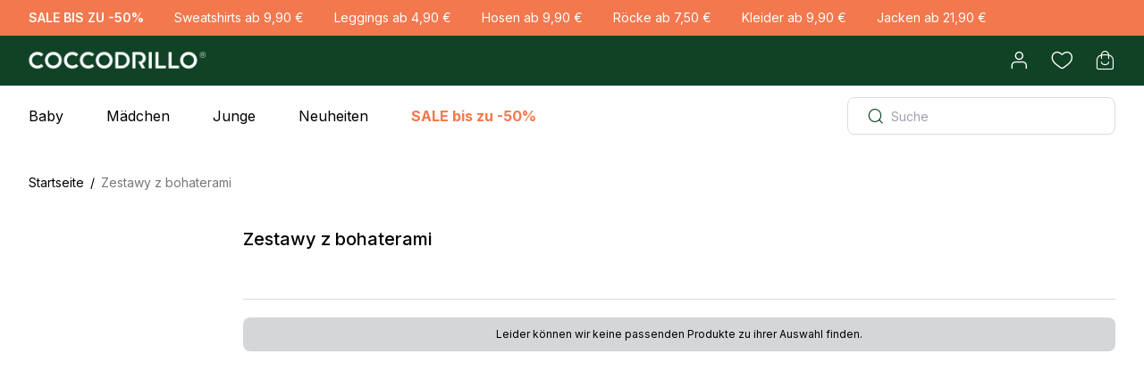

--- FILE ---
content_type: text/html; charset=UTF-8
request_url: https://de.coccodrillo.eu/zestawy-z-bohaterami.html
body_size: 36873
content:
<!doctype html><html lang=de-DE data-image-optimizing-origin=backend data-media-backend=https://de.coccodrillo.eu/media/><head><meta name=version content=375 /><meta charset=utf-8 /><meta http-equiv=X-UA-Compatible content="IE=edge"/><meta name=viewport content="width=device-width,initial-scale=1,shrink-to-fit=no,maximum-scale=1"/><meta http-equiv=Cache-control content="no-cache, no-store, must-revalidate"/><meta http-equiv=Pragma content=no-cache /><meta name=theme-color content=#ffffff /><link rel=manifest href=/manifest.json /><meta name=mobile-web-app-capable content=yes /><meta name=apple-mobile-web-app-capable content=yes /><meta name=application-name content=Coccodrillo /><meta name=apple-mobile-web-app-title content=Coccodrillo /><meta name=msapplication-starturl content=/ /><meta property=og:image content=https://pl.coccodrillo.eu/cdrl-og-image.png /><link rel=icon type=image/x-icon href=/favicon.ico /><link rel="shortcut icon" type=image/x-icon href=/favicon.ico /><link rel=icon type=image/png sizes=64x64 href=/favicon64x64.png /><link rel=icon type=image/png sizes=192x192 href=/favicon192x192.png /><link rel=preconnect href=https://www.googletagmanager.com crossorigin/><link rel=preconnect href=https://consent.cookiebot.com crossorigin/><link rel=dns-prefetch href=https://connect.facebook.net /><link rel=preconnect href=https://fonts.gstatic.com/ crossorigin/><link rel=preconnect href=https://storage.googleapis.com/ crossorigin/><link rel=preconnect href=https://fonts.googleapis.com/ crossorigin/><link rel=apple-touch-icon href=/favicon180x180.png /><link rel=apple-touch-icon sizes=180x180 href=/favicon180x180.png /><link rel=preconnect href=https://de.coccodrillo.eu /><script nonce=>let scriptsExecuted=!1;const head=document.getElementsByTagName("head")[0]||document.documentElement;function executeScripts(){var t=document.querySelectorAll('script[type="text/lazy-script"]');[].forEach.call(t,(function(t){var e=document.createElement("script");if(t.hasAttributes())for(var i in t.attributes)t.attributes.hasOwnProperty(i)&&"type"!==t.attributes[i].name&&(e[t.attributes[i].name]=t.attributes[i].value||!0);t.innerHTML&&e.appendChild(document.createTextNode(t.innerHTML)),head.insertBefore(e,head.firstChild)}))}function initScripts(){scriptsExecuted||(scriptsExecuted=!0,setTimeout((function(){"requestIdleCallback"in window?requestIdleCallback(executeScripts,{timeout:100}):executeScripts()}),1e3))}window.addEventListener("scroll",(function(){initScripts()}),!1),document.onclick=function(){initScripts()}</script><link rel=preload href=/runtime.1a1751ba36b1e6b84a26.js as=script fetchpriority=high /><link rel=preload href=/vendors.6c0667ad6e219ea65565.js as=script fetchpriority=high /><link rel=preload href=/client.fd6d86565baa5faacd79.js as=script fetchpriority=high /><link rel=preload href=/css/client.0e08ae154a9984d6efbd.css as=style fetchpriority=high /> <link rel="preload" href="/RootCmp_CATEGORY__default.639c9548e71fbfef3ca5.js" as="script" fetchpriority="high" /> <link rel="preload" href="/i18n-de_DE.ead6da1cb8d61668f31a.js" as="script" fetchpriority="high" /> <link rel="preload" href="/css/RootCmp_CATEGORY__default.b0041da54009858b6a09.css" as="style" fetchpriority="high" />  <!--script id="Cookiebot" src="https://consent.cookiebot.com/uc.js" data-cbid="874f0be8-86f6-4e71-86d2-38d6ca0d0f47" data-blockingmode="auto" type="text/javascript"></script-->

<link rel="manifest" href="/manifest.json" />
<meta name="google-site-verification" content="39xiUIihmznHTIMirVcnQGXc91b92Wc3vlkAgNSWwOM" />

<style>
    input#customer-account-edit-trustedshops-mails-accepted,
    input#customer-account-edit-trustedshops-mails-accepted + label
    {
        display: none;
    }
</style>
<script nonce="">window.__STORE_CONFIG__ = {"store_code":"de","locale":"de_DE","secure_base_url":"https:\/\/de.coccodrillo.eu\/","secure_base_link_url":"https:\/\/de.coccodrillo.eu\/","secure_base_media_url":"https:\/\/de.coccodrillo.eu\/media\/","base_link_url":"https:\/\/de.coccodrillo.eu\/","category_url_suffix":".html","code":"de","grid_per_page":64,"newsletter_enabled":true,"product_url_suffix":".html","store_name":"Deutschland","title_prefix":null,"title_suffix":" - Coccodrillo","top_menu_help_and_contact_cms_page":"hilfe","top_menu_help_and_contact_enabled":true,"top_menu_help_and_contact_title":"Hilfe","top_menu_coccoclub_link_cms_page":"no-route","top_menu_coccoclub_link_enabled":false,"top_menu_mini_wishlist_enabled":true,"top_menu_mini_wishlist_max_items_to_show":5,"apple_login_client_id":"eu.coccodrillo.shop","apple_login_status":true,"google_login_client_id":null,"google_login_is_enabled":false,"facebook_login_app_id":"520447621992753","facebook_login_is_enabled":false,"copyright":"by Coccodrillo. All rights reserved.","magento_wishlist_general_is_enabled":"1","default_display_currency_code":"EUR","countries_with_state_required":["AM","AU","BR","IN","CA","MX","RO","US"],"country_default":"DE","root_category_uid":"Mg==","configurable_thumbnail_source":"parent","product_in_store_availability_status":false,"category_badges":[{"color":"#232323","label":"NEW","label_color":"#D7F0DA","uid":"TkVX"},{"color":"#232323","label":"BEST","label_color":"#D7F0DA","uid":"QkVTVA=="},{"color":"#232323","label":"GIFT","label_color":"#D7F0DA","uid":"R0lGVA=="}],"maps_config":{"maps":{"apiKey":null,"clusterSize":"40","defaultCountry":{"code":"PL","name":"Polska"},"engine":"leaflet"}},"contact_enabled":true,"enhanced_conversions_enabled":true,"gtm_is_enabled":true,"gtm_container_id":"GTM-MVNZKWLB","gtm_container_id_ua":null,"gtm_version":"GA4","gtm_send_page_view_ga4":true,"fbq_is_enabled":false,"fbq_code":null,"show_regions_for_not_required_state":false,"mfblog_general_enabled":false,"mfblog_index_page_title":"Blog Coccodrillo","mfblog_index_page_meta_title":"Blog Coccodrillo","mfblog_index_page_meta_description":"Blog Coccodrillo","mfblog_post_list_posts_per_page":10,"mfblog_sidebar_popular_posts_enabled":1,"mfblog_sidebar_popular_posts_posts_per_page":4,"mfblog_sidebar_recent_posts_enabled":1,"mfblog_sidebar_recent_posts_posts_per_page":4,"mfblog_post_view_comments_guest_comments":1,"mfblog_post_view_comments_number_of_comments":3,"mfblog_post_view_comments_type":"magefan","mfblog_index_page_subtitle":"   ","enable_billing_address_section":false,"adyen_client_key_live":"live_MU6BZ5JYDFC3BHCAEATYCUR5DMGQZHS2","adyen_client_key_test":null,"adyen_demo_mode":false,"default_title":"Magento Commerce","store_map_engine":"leaflet","store_map_default_country":"PL","store_map_cluster_size":"40","store_map_city_select_mode":"search","store_map_map_marker_cdrl_store":"default\/cc_marker.png","store_map_google_api_key":"AIzaSyCqILVZjxIaAEb3cntiRVrjrbJN1XAaCpg","synerise_page_tracking_custom_script":"<script>\r\n function onSyneriseLoad() {\r\n        SR.init({\r\n            'trackerKey':'4D0FA6A6-07A2-3546-80F8-C40B8BD7A782',\r\n            'trackingDomain': 'https:\/\/api.at.coccodrillo.eu',\r\n            'customPageVisit': true,\r\n            'dynamicContent': {'virtualPage': true}\r\n      });\r\n    }\r\n    (function(s,y,n,e,r,i,se){s['SyneriseObjectNamespace']=r;s[r]=s[r]||[],\r\n     s[r]._t=1*new Date(),s[r]._i=0,s[r]._l=i;var z=y.createElement(n),\r\n     se=y.getElementsByTagName(n)[0];z.async=1;z.src=e;se.parentNode.insertBefore(z,se);\r\n     z.onload=z.onreadystatechange=function(){var rdy=z.readyState;\r\n     if(!rdy||\/complete|loaded\/.test(z.readyState)){s[i]();z.onload = null;\r\n     z.onreadystatechange=null;}};})(window,document,'script',\r\n     '\/\/api.at.coccodrillo.eu\/asdjhgfu7iij3.js','SR', 'onSyneriseLoad');\r\n<\/script>","synerise_page_tracking_enabled":true,"allow_gift_wrapping_on_order":"0","boncard_gift_cards_enabled":false,"boncard_gift_card_balance_cms_block":null,"boncard_gift_card_header_cms_block":null,"boncard_gift_card_main_content_cms_block":null,"boncard_gift_card_unlocking_cms_block":null,"boncard_evoucher_delivery_by_email_agreement":null,"newsletter_enable_phone_field":true,"loyalty_program_blocked_account_notification":"Konto lojalno\u015bciowe zosta\u0142o zablokowane. Prosz\u0119 si\u0119 skontaktowa\u0107 z Biurem obs\u0142ugi klienta.","loyalty_program_enabled":false,"loyalty_program_inactive_account_notification":"Wniosek o do\u0142\u0105czenie do Programu lojalno\u015bciowego zosta\u0142 skutecznie wys\u0142any. Trwa przetwarzanie danych.","customer_rma_page_status":false,"agent_checkout_not_logged_as_client_message":null,"oauth_customer_token_lifetime":1,"trustmate_widget_enabled":true,"trustmate_widget_product_reviews_hornet":null,"trustmate_widget_product_reviews_hydra":null,"trustmate_widget_store_dodo":"05643c9f-f01d-4057-8c3f-271c325a5d4d","inpost_pay_is_sandbox":false,"inpost_pay_merchant_client_id":"87a70056-c351-48b3-b233-527260e08447","inpost_pay_sandbox_merchant_client_id":null,"inpost_pay_sandbox_widget_script_url":"https:\/\/sandbox-inpostpay-widget-v2.inpost.pl\/inpostpay.widget.v2.js","inpost_pay_show_on_cart":null,"inpost_pay_show_on_checkout_page":null,"inpost_pay_show_on_login_page":null,"inpost_pay_show_in_minicart":null,"inpost_pay_show_on_product_cart":null,"inpost_pay_show_on_register_page":null,"inpost_pay_show_on_success_page":null,"inpost_pay_widget_enabled":false,"inpost_pay_widget_script_url":"https:\/\/inpostpay-widget-v2.inpost.pl\/inpostpay.widget.v2.js","inpost_pay_widget_styles":"round primary size-xl"}</script><script defer src=/runtime.1a1751ba36b1e6b84a26.js></script><script defer src=/vendors.6c0667ad6e219ea65565.js></script><script defer src=/client.fd6d86565baa5faacd79.js></script><script defer src="/RootCmp_CATEGORY__default.639c9548e71fbfef3ca5.js"></script> <script defer src="/i18n-de_DE.ead6da1cb8d61668f31a.js"></script><link href=/css/client.0e08ae154a9984d6efbd.css rel=stylesheet /><link href="/css/RootCmp_CATEGORY__default.b0041da54009858b6a09.css" rel="stylesheet"><style nonce=>*{margin:0;padding:0}.header{display:grid;padding:0 20px;background-color:#104226}.headerTopBar{height:40px;width:100%;background-color:#fff}.toolbar{height:48px;width:100%;max-width:1440px;margin:0 auto}.logo svg{height:48px;width:195px}.loader{display:flex;align-items:center;justify-content:center;height:calc(100vh - 68px - 48px - 40px);width:100vw}.indicator{animation-direction:alternate;animation-duration:1.5s;animation-iteration-count:infinite;animation-name:pulse;animation-timing-function:cubic-bezier(0.4,0,0.2,1)}.mobileNavigation{height:68px;width:100%;background-color:#fff;box-shadow:0 0 32px 0 rgba(0,0,0,.15)}@keyframes pulse{0%{filter:grayscale(1);transform:scale(.75) rotate(-540deg)}100%{filter:grayscale(0);transform:scale(1) rotate(0)}}@media (min-width:1025px){.toolbar{height:56px}.logo svg{height:56px;width:228px}.loader{height:calc(100vh - 56px - 40px)}.mobileNavigation{display:none}}</style></head><body class="bg-body font-sans text-base text-colorDefault page-loading"><div id=root><div class=headerWrapper><div class=headerTopBar></div><header class=header><div class=toolbar><a class=logo href=/ id=logo></a></div></header></div><div class=loader><svg xmlns=http://www.w3.org/2000/svg class=indicator width=64 height=64 viewBox="0 0 24 24" fill=none stroke=currentColor stroke-width=2 stroke-linecap=round stroke-linejoin=round><line x1=12 y1=2 x2=12 y2=6></line><line x1=12 y1=18 x2=12 y2=22></line><line x1=4.93 y1=4.93 x2=7.76 y2=7.76></line><line x1=16.24 y1=16.24 x2=19.07 y2=19.07></line><line x1=2 y1=12 x2=6 y2=12></line><line x1=18 y1=12 x2=22 y2=12></line><line x1=4.93 y1=19.07 x2=7.76 y2=16.24></line><line x1=16.24 y1=7.76 x2=19.07 y2=4.93></line></svg></div><div class=mobileNavigation></div></div><noscript><style nonce=>.fallback-nojs{display:flex;flex-direction:column;justify-content:center;align-items:center;margin:40px 0;text-align:center}.fallback-nojs a{color:#000}.fallback-heading{font-weight:600;padding-bottom:16px;font-size:xx-large}@media only screen and (max-width:1024px){.fallback-heading{font-size:x-large}}</style><div class=fallback-nojs><div class=fallback-heading>Oops! JavaScript is disabled</div><div class=fallback-message>To browse the Coccodrillo store,<br/><a href=https://www.enable-javascript.com>enable JavaScript in your browser.</a></div></div></noscript><script nonce=>try{var INLINED_PAGE_TYPE=JSON.parse("{&quot;relative_url&quot;:&quot;zestawy-z-bohaterami.html&quot;,&quot;redirect_code&quot;:0,&quot;type&quot;:&quot;CATEGORY&quot;,&quot;uid&quot;:&quot;MzUyMg==&quot;,&quot;description&quot;:null,&quot;display_mode&quot;:&quot;PRODUCTS&quot;,&quot;meta_title&quot;:null,&quot;meta_keywords&quot;:null,&quot;meta_description&quot;:null,&quot;name&quot;:&quot;Zestawy z bohaterami&quot;,&quot;url_key&quot;:&quot;zestawy-z-bohaterami&quot;,&quot;url_path&quot;:&quot;zestawy-z-bohaterami&quot;,&quot;landing_page&quot;:null}".replace(/&quot;/g,'"'))}catch(_){}</script><script id=gtmInitScript data-nonce= nonce=>window.dataLayer=window.dataLayer||[],window.dataLayer.push({originalLocation:document.location.protocol+"//"+document.location.hostname+document.location.pathname+document.location.search});const urlParams=new URLSearchParams(window.location.search),mApp=urlParams.get("mApp");mApp&&["android","ios"].includes(mApp.toLowerCase())&&localStorage.setItem("cdrl-m-app-type",mApp.toLowerCase())</script><script nonce=>const logoWrapper=document.getElementById("logo");if(logoWrapper){const{store_code:n}=window.__STORE_CONFIG__||{},A='<svg\n                xmlns="http://www.w3.org/2000/svg"\n                width="228"\n                height="56"\n                version="1.2"\n                viewBox="0 0 1124 276"\n            >\n                <defs>\n                    <image\n                        id="img1"\n                        width="1200"\n                        height="276"\n                        href="[data-uri]"\n                    />\n                </defs>\n                <style>\n                    .s1 {\n                        fill: #fff;\n                    }\n                </style>\n                <path\n                    fill-rule="evenodd"\n                    d="M141 0h841v275.6H141z"\n                    style="fill: #114226"\n                />\n                <use id="Layer 1" x="-38" y="0" href="#img1" />\n                <path\n                    fill-rule="evenodd"\n                    d="M592.9 237.9c.9-2.7 8.8-5.8 14.3-4.8 2.5.5 5.4-.8 8.1-1.5.7-.2 5.1-2.4-.6-3.6-2.1-.4-4.3 0-6.4.4-5.7 1-23.3 2.9-26.5 2.8-5.2-.1-10.5.1-15.7-.3-4.7-.4-9.4-1.4-14.1-2.4-3.1-.6-5.9-.9-8.6 1.4-4.4 3.9-31.6 4.2-39.6 6.7-3.1 1-7.1.1-10.6-.6-1.8-.4-2.4-2.8-.2-3.8 3.1-1.4 18.5-3.4 22.5-7.6-2.2-.2-3.6-.5-5-.6-5.8-.3-11.6.6-17.3-1.6-3-1.1-6.8.3-10.2 0-5-.4-9.9-1.4-14.9-1.8-4.4-.3-8.8-.3-13.1-.3-1 0-25.7 2.2-37.1 2.4-8.7.2-17.4 2.4-26.1 3.5-4.7.6-9.4 1.5-14 1.2-2-.1-3.7-3-5.6-4.6.8-.8 1.5-2.2 2.4-2.3 3.6-.5 7.2-.3 10.7-.8 7.5-1.1 14.9-2.5 22.4-3.6 5-.7 10-1.3 15-1.8 4.6-.5 9.1-1.1 13.7-1.3 2.3-.2 18.6-1.9 23.2-2.8 2.8-.6 5.4-2.1 8.8-3.5-1.9-1-3.2-1.9-4.5-2.3-6.2-1.7-12.4-3.3-18.7-4.8-8.3-2-16.6-4-25-5.6-8.2-1.6-16.6-2.5-24.8-4.1-8.1-1.6-16.3-3.5-24.3-5.7-4-1.1-4.6-3.4-2.8-7.2 2.9-6.1 10.9-8.3 16.7-4.5 4.1 2.7 8.4 3.7 13.3 4 9.7.5 19.5.8 29.1 2.4 9.2 1.4 18.2 2.9 27.5 3 3.5.1 7 1 10.3 2.1 2.6.9 4.4.3 6.3-1.3 1.5-1.3 3.1-2.6 4.6-3.9 3.1-2.8 6-4.4 9.4-.2.7.8 3.3.8 4.4.2 3.8-2.2 7.2-2.6 11 .2.8.7 2.9.5 3.9-.1 3.5-1.9 6.6-4.5 10.5-.6.8.7 3.4.4 4.7-.3 3.2-1.8 6.3-2.1 9.8-.8 1.6.6 4.1.1 5.6-.8 2.8-1.9 5.4-2 8.2-.5 3.2 1.8 6.2 2.6 9.6.1 2.7-1.9 5.4-.5 7.7 1.3 3.5 2.9 6.7 3.3 10.1 0 2.2-2.1 4.7-1.8 7-.4 4.3 2.5 8.5 2.5 12.7.1 2.9-1.7 5.3-.6 7.3 1.2 1.9 1.7 3.6 2 5.9 1 3.5-1.5 6.9-2 10.4.4 1.4 1 3.9 1.2 5.5.7 3.7-1.3 6.8-.3 9.9 1.2 3.3 1.4 6.1 1.4 9-.8 2.4-2 4.8-1.5 7.5-.3 2.4 1.2 5.2 1.5 7.9 2.2 4.6 1.1 9.2 2.3 13.9 3.3 2.6.5 5.3.7 8 .9 6.8.6 41.9 2.4 47.2 2.5 5 .2 10-.5 15-.6 18.3-.3 36.6 0 54.9-1 5.3-.3 10.6-.1 15.8-.5 10.9-.8 48.6-5.8 56.5-8.2 13.6-4 27.4-7.8 40.5-13.1 9.3-3.9 18.4-9 25.6-16.8 6.2-6.6 9.6-14.3 6.9-23.4-1.1-3.5-3.7-6.6-6.2-9.4-9.9-11.6-22.4-19.7-36.5-25-15.3-5.9-30.9-11.2-46.7-15.9-10.4-3-72.7-12.2-78.7-12.9-9.1-1-57.2-5.3-58.7-5.5-8.3-.7-61.2-4.1-72.7-4.4-9.2-.2-107.4-1.3-121.5-1.7-7.3-.1-46.1-.3-58.3 0-6.6.2-13.2.3-19.7.8-10.4.6-20.7 1.3-31 2.4-12.7 1.3-25.4 2.7-38.1 4.6-8.3 1.3-16.5 3.4-24.7 5.3-9.3 2-18.6 3.8-27.7 6.5-7.9 2.4-15.6 5.4-23.1 8.8-8.7 4-15.6 10.1-19.5 19.2-1.9 4.2-2.2 8.4-.8 12.8 3.7 11.3 11.2 19.6 21.5 24.8 7.8 4 16 7.3 24.3 10 9.1 2.9 18.5 4.8 27.8 7.1 2.5.6 5.2 1.1 7.7 1.9 3.1.9 4 3.6 3.6 6.4-.7 4.9-2.8 9.1-6.8 12.5-3.7 3.2-18.6 1.7-22 1.4-5.9-.5-11.9-.5-17.6-1.8-8.2-1.9-16.5-2.6-24.6-4.5-9.1-2.1-18.2-4.7-27.4-6.9-5.6-1.5-23.3-6.3-26.4-7.5-4.4-1.6-8.9-2.9-13.1-5-6.2-3.2-12.5-6.5-18.4-10.4-5.1-3.4-10.1-7.3-14.5-11.6-6.6-6.7-10.8-14.6-11-24.5-.2-11.4 6.9-18 13.8-25.3 5.4-5.6 11.7-8.9 18.3-12.1 7.8-3.7 15.7-7.2 23.9-9.9 8.7-2.8 17.7-4.7 26.7-6.6 7.9-1.6 91.6-10.9 100.9-11.5 16.1-.9 32.2-1.2 48.3-2.3 7.5-.5 187.8 3.4 194.7 3.3 9-.2 33.7 1.3 37.2 1.5 2.3.1 55.2 2.8 65.3 3.8 7.9.8 90.1 7.5 143.1 22.4 3.9 1.1 27.6 9.3 35.4 12.4 7.8 3.1 15.6 6.4 23 10.3 5.8 3.2 11.5 7.1 16.6 11.5 6.7 5.8 13.9 11.5 18 19.9 2.9 6 3.3 12.3 1.3 18.7-3.7 12-13.4 18.9-22.8 26-12.5 9.5-84.3 27.5-89.9 28.7-12.7 2.6-25.4 5.1-38.1 7.7-10.4 2.1-20.7 4.3-31.1 6.4-8.8 1.7-17.6 3.3-26.4 5.1-6.9 1.5-58 10.2-66.9 11.7-6.3 1.1-12.1 3.2-17 7.7-2.7 2.5-6.6 3.8-10.1 5.1-6.9 2.5-28.6 1.9-32.3 2.1q-6.7.4-13.4.2c-.8 0-3.9-.2-3.2-2.1z"\n                    class="s1"\n                />\n                <path\n                    fill-rule="evenodd"\n                    d="M670.1 99.6c.1-1.5.2-2.7.2-3.9-.3-6.8-.9-13.5-.9-20.3 0-4.7 1.9-5.6 6.6-4.8 3 .5 6.1.6 9.1.3 2.4-.2 3.2.1 2.8 2.5-3.3 16.7-2.2 33.6-2.2 50.4 0 3.6.4 7.3.5 10.9 0 .6-1.2 1.8-1.8 1.8-4.3.2-8.7.3-13 .1-2.3-.1-2.7-1.1-2.3-4.9-3.6 1.3-10 5-17.7 4.8-2.9-.1-27.1 2.1-34.5-13.8-2.7-5.7-3.7-17 4.5-23.7 5.6-6.2 10.7-8 32.1-5.9 3.9.3 7.6 2.4 11.4 3.8 1.6.6 3.1 1.6 5.2 2.7m-14.9-.6c-6.9 0-8.9 2.1-11.7 5.6-4.1 5.2-5.7 15.9-1.6 21 7.6 9.3 16.2 5.6 17.9 4.8 14-5.8 8.5-22.9 7.1-23.9-1.2-3-5.6-7.5-11.7-7.5zM346.3 83.1c11.4.6 22.2 2.8 31.8 9 5.3 3.3 8.6 8.2 8.9 14.7.2 4.3-2.7 11.1-10.6 15.7-4.6 2.6-10.2 3.4-15.4 3.9-8.9.9-18 1.9-26.7.7-8.8-1.3-17.9-2.4-25.3-9.1-6.9-6.3-6.6-14.9-1.2-21.7 5.7-7 13.6-9.2 21.7-11 5.5-1.1 11.2-1.5 16.8-2.2m11.8 35.3c3.3-5.3 5.2-11.4 3.7-17.6-.8-3.3-2.2-7.4-4.7-9.3-8.3-6.4-22-4.2-25.7 6.6-1.4 4.1-1.1 9-1.2 13.5 0 5.8 3.8 8.8 8.8 10.2 2.2.7 14.8 2.2 19.1-3.4zM572.5 88.2c11.4.7 22.2 2.9 31.9 9 5.2 3.4 8.5 8.3 8.8 14.8.2 4.2-8.3 17.1-26 19.6-8.9.8-18 1.9-26.7.6-8.8-1.2-17.8-2.4-25.3-9.1-6.9-6.2-6.5-14.9-1.2-21.6 5.7-7 20.2-13.3 38.5-13.3m11.8 35.3c3.3-5.2 5.2-11.3 3.7-17.6-.7-3.3-2.2-7.3-4.6-9.2-8.4-6.4-22.1-4.3-25.8 6.6-1.4 4.1-1.1 8.9-1.1 13.5-.1 5.8 3.7 8.7 8.7 10.2 2.2.6 14.8 2.1 19.1-3.5zM852.4 95.8c11.4.6 22.1 2.8 31.8 8.9 5.3 3.4 8.5 8.3 8.8 14.8.2 4.2-8.3 17.1-26 19.6-8.8.9-17.9 1.9-26.7.7-8.7-1.3-17.8-2.4-25.2-9.1-6.9-6.3-6.6-14.9-1.2-21.7 5.6-7 20.2-13.2 38.5-13.3zm11.8 35.4c3.2-5.3 5.1-11.4 3.7-17.6-.8-3.3-2.2-7.3-4.7-9.3-8.4-6.4-22-4.2-25.8 6.6-1.4 4.1-1 9-1.1 13.5 0 5.8 3.7 8.8 8.7 10.2 2.3.7 14.9 2.2 19.2-3.4zM463.9 91c-2.8 3.6-4.8 6.6-7.1 9.3-1.8 2.2-3.9 1.9-5-.9-1.9-4.8-5.1-6.3-10.2-7-4.3-.6-8.5 0-12.5.5-4.6.7-8.5 3.8-10.6 8.3-2.4 5.1-2.6 10.2 1 14.9 7.1 9.3 23.5 12.1 34.5 6.7.8-.4 1.6-1.1 2.4-1.2 1-.1 2.6 2.7 1.9 3.5-2.9 3.4-7.3 4.2-11.3 4.5-6.7.6-29.4-1.1-33.8-2.3-8.5-2.2-17.1-4.6-21-14.1-1.9-4.7-1.7-9 1.5-13 3.1-3.8 6.9-6.5 11.4-8.6 13.7-6.6 28.1-5 42.4-4 3.2.2 6.4.9 9.6 1.5 2 .5 4 1.2 6.8 1.9"\n                    class="s1"\n                />\n                <path\n                    fill-rule="evenodd"\n                    d="M536.8 92.6c-2.8 3.6-4.8 6.5-7.1 9.3-1.8 2.2-3.9 1.8-4.9-.9-2-4.8-5.2-6.3-10.2-7-4.4-.6-8.6-.1-12.6.5-4.6.7-8.5 3.8-10.6 8.3-2.4 5-2.6 10.1 1 14.8 7.1 9.4 23.5 12.1 34.5 6.7.8-.4 1.5-1 2.4-1.1 1-.2 2.6 2.6 1.9 3.4-2.9 3.5-7.3 4.3-11.3 4.6-6.7.6-29.4-1.2-33.8-2.3-8.5-2.3-17.1-4.6-21-14.1-1.9-4.7-1.7-9 1.5-13 3.1-3.9 6.9-6.5 11.4-8.7 13.7-6.5 28.1-5 42.4-4 3.2.3 6.4 1 9.6 1.6 2 .4 4.1 1.1 6.8 1.9M790.3 73.8q8.7.4 16.2.8v22.1c0 13.4-.1 26.7-.2 40 0 .7-1.4 2.1-2.2 2.1-4.9.3-9.7.1-14.5.2-2.1 0-2.6-1.2-2.3-3.1.7-5 1.5-10.1 1.8-15.2.5-10.1.8-20.3 1.1-30.4.1-4.2-.1-8.5-.1-12.7-.1-1.3.1-2.7.2-3.8M767.5 73.8q8.7.4 16.2.8c0 7.4.1 14.8 0 22.1 0 13.4 0 26.7-.2 40 0 .7-1.4 2.1-2.2 2.1-4.8.3-9.7.1-14.5.2-2.1 0-2.5-1.2-2.3-3.1.7-5 1.5-10.1 1.8-15.2.5-10.1.8-20.3 1.1-30.4.1-4.2-.1-8.5-.1-12.7 0-1.3.1-2.7.2-3.8zM709.2 137.2c-5.6 0-11 .1-16.4 0-3.3 0-2.1-2.5-2-4.2.6-9 1.3-17.9 1.8-26.8.1-2.8-.6-5.6-.4-8.3.1-.9 1.7-2.2 2.7-2.4 3.4-.5 7-.9 10.4-.7 1.1 0 2.9 1.9 3.1 3.2.4 2.4-.2 4.9-.4 8.2 3.6-2.6 6.6-4.5 9.4-6.7 4.9-3.9 10.6-4.6 16.6-4.2 2.3.2 2.9 1.7 2.9 3.7-.1 2.8 0 5.6-.3 8.4-.3 2.8-2.6 2.6-4.4 2-6.2-2.4-12.2-1.6-18.3.4-3.9 1.2-4.9 3.3-4.7 7.5.2 6.5 0 13.1 0 19.9M760.6 97.7c-.1.7-.4 1.8-.5 2.9-.7 6.3-1.6 12.6-1.8 18.9-.2 5.5.6 11.1.7 16.7 0 .6-1.2 1.9-1.9 2q-7.8.5-15.6.4c-.7 0-1.9-1.4-1.9-2.1 0-2.8.5-5.6.7-8.4.1-4.1.2-8.2.2-12.2 0-5.5-.3-11.1 0-16.5 0-1.2 1.8-3.3 2.7-3.2 5.6.2 11.2.9 17.4 1.5zM750.8 87.4c-2-.2-4.3.2-6-.7-2.1-1-4.9-1.8-4.7-5.6.2-4 2.5-6.6 5.4-7.1 3.8-.6 8.1-.1 11.9.9 4.2 1.1 3.4 5.2 3.1 8.5-.3 3.1-3.1 3.4-5.5 3.7-1.4.2-2.8 0-4.2 0v.3z"\n                    class="s1"\n                />\n            </svg>',V='<svg\n                width="243"\n                height="68"\n                viewBox="0 0 243 68"\n                fill="none"\n                xmlns="http://www.w3.org/2000/svg"\n                xmlns:xlink="http://www.w3.org/1999/xlink"\n            >\n                <rect\n                    x="-22"\n                    width="279"\n                    height="68"\n                    fill="url(#pattern0_1_4467)"\n                />\n                <defs>\n                    <pattern\n                        id="pattern0_1_4467"\n                        patternContentUnits="objectBoundingBox"\n                        width="1"\n                        height="1"\n                    >\n                        <use\n                            xlink:href="#image0_1_4467"\n                            transform="matrix(0.00202429 0 0 0.00830555 0 0.00166706)"\n                        />\n                    </pattern>\n                    <image\n                        id="image0_1_4467"\n                        width="494"\n                        height="120"\n                        xlink:href="[data-uri]"\n                    />\n                </defs>\n            </svg>';logoWrapper.innerHTML="de"!==n?V:A}</script><script defer src="https://static.cloudflareinsights.com/beacon.min.js/vcd15cbe7772f49c399c6a5babf22c1241717689176015" integrity="sha512-ZpsOmlRQV6y907TI0dKBHq9Md29nnaEIPlkf84rnaERnq6zvWvPUqr2ft8M1aS28oN72PdrCzSjY4U6VaAw1EQ==" data-cf-beacon='{"version":"2024.11.0","token":"c0af6d0525b44797aff7774c55a53e6f","server_timing":{"name":{"cfCacheStatus":true,"cfEdge":true,"cfExtPri":true,"cfL4":true,"cfOrigin":true,"cfSpeedBrain":true},"location_startswith":null}}' crossorigin="anonymous"></script>
</body></html>

--- FILE ---
content_type: text/css
request_url: https://de.coccodrillo.eu/css/client.0e08ae154a9984d6efbd.css
body_size: 28781
content:
/*! @version pwa-studio: 14.0.1 React 18, build-id: 375, @magento/venia-ui: file:./packages/magento/venia-ui/11.4.0-r18.tgz, @magento/pwa-theme-venia: ~2.4.0, @magento/pwa-buildpack: file:./packages/magento/pwa-buildpack/11.5.3-r18.tgz, @magento/peregrine: file:./packages/magento/peregrine/14.3.1-r18.tgz, @magento/pagebuilder: file:./packages/magento/pagebuilder/9.3.1-r18.tgz, @magento/eslint-config: ~1.5.0, @magento/babel-preset-peregrine: file:./packages/magento/babel-preset-peregrine/1.3.3-r18.tgz, @apollo/client: ~3.11.4 */
/*! tailwindcss v3.3.7 | MIT License | https://tailwindcss.com*/*,:after,:before{border:0 solid #e5e7eb;-webkit-box-sizing:border-box;box-sizing:border-box}:after,:before{--tw-content:""}html{line-height:1.5;-webkit-text-size-adjust:100%;font-family:Muli,sans-serif;-webkit-font-feature-settings:normal;font-feature-settings:normal;font-variation-settings:normal;-moz-tab-size:4;-o-tab-size:4;tab-size:4}body{line-height:inherit;margin:0}hr{border-top-width:1px;color:inherit;height:0}abbr:where([title]){-webkit-text-decoration:underline dotted;text-decoration:underline dotted}h1,h2,h3,h4,h5,h6{font-size:inherit;font-weight:inherit}a{color:inherit;text-decoration:inherit}b,strong{font-weight:bolder}code,kbd,pre,samp{font-family:ui-monospace,SFMono-Regular,Menlo,Monaco,Consolas,Liberation Mono,Courier New,monospace;-webkit-font-feature-settings:normal;font-feature-settings:normal;font-size:1em;font-variation-settings:normal}small{font-size:80%}sub,sup{font-size:75%;line-height:0;position:relative;vertical-align:baseline}sub{bottom:-.25em}sup{top:-.5em}table{border-color:inherit;text-indent:0}button,input,optgroup,select,textarea{color:inherit;font-family:inherit;-webkit-font-feature-settings:inherit;font-feature-settings:inherit;font-size:100%;font-variation-settings:inherit;font-weight:inherit;line-height:inherit;margin:0;padding:0}button,select{text-transform:none}[type=button],[type=reset],[type=submit],button{-webkit-appearance:button;background-color:transparent;background-image:none}:-moz-focusring{outline:auto}:-moz-ui-invalid{box-shadow:none}progress{vertical-align:baseline}::-webkit-inner-spin-button,::-webkit-outer-spin-button{height:auto}[type=search]{-webkit-appearance:textfield;outline-offset:-2px}::-webkit-search-decoration{-webkit-appearance:none}::-webkit-file-upload-button{-webkit-appearance:button;font:inherit}summary{display:list-item}blockquote,dd,dl,figure,h1,h2,h3,h4,h5,h6,hr,p,pre{margin:0}fieldset{margin:0}fieldset,legend{padding:0}menu,ol,ul{list-style:none;margin:0;padding:0}dialog{padding:0}textarea{resize:vertical}input::-webkit-input-placeholder,textarea::-webkit-input-placeholder{color:#9ca3af;opacity:1}input::-moz-placeholder,textarea::-moz-placeholder{color:#9ca3af;opacity:1}input::placeholder,textarea::placeholder{color:#9ca3af;opacity:1}[role=button],button{cursor:pointer}:disabled{cursor:default}audio,canvas,embed,iframe,img,object,svg,video{display:block;vertical-align:middle}img,video{height:auto;max-width:100%}[hidden]{display:none}:root{--color-brand-100:194 200 255;--color-brand-400:61 132 255;--color-brand-600:41 84 255;--color-brand-700:31 57 255;--color-brand-800:23 43 196;--color-brand-base:61 132 255;--color-brand-dark:41 84 255;--color-brand-darkest:23 43 196;--color-brand-light:194 200 255;--color-blue-100:219 234 254;--color-blue-400:96 165 250;--color-blue-700:29 78 216;--color-gray-50:249 250 251;--color-gray-100:243 244 246;--color-gray-300:209 213 219;--color-gray-400:156 163 175;--color-gray-500:107 114 128;--color-gray-600:75 85 99;--color-gray-700:55 65 81;--color-gray-900:17 24 39;--color-green-600:22 163 74;--color-orange:245 158 11;--color-red-400:248 113 113;--color-red-700:185 28 28}*{-webkit-box-sizing:inherit;box-sizing:inherit;margin:0;padding:0}html{-moz-osx-font-smoothing:grayscale;-webkit-font-smoothing:antialiased;-webkit-box-sizing:border-box;box-sizing:border-box;font-family:var(--fontFamily-default);font-size:10px;line-height:normal}body{background-color:var(--color-white);font-size:1.4rem;line-height:1.7rem}a,body,button,div,input,select,textarea{color:var(--color-text);font-family:var(--fontFamily-default)}button,input,select,textarea{font-size:1.4rem}input{border-radius:8px}a,button{-webkit-transition:all .2s var(--venia-global-anim-in);transition:all .2s var(--venia-global-anim-in)}a{font-size:1.4rem;text-decoration:none}h1,h2,h3,h4,h5,h6{color:var(--color-text);margin:0}h1,h2{font-size:2.4rem;line-height:2.9rem}h1,h2,h3{font-weight:var(--fontWeight-medium)}h3{font-size:2rem;line-height:2.4rem}h4{font-size:1.8rem;font-weight:var(--fontWeight-medium);line-height:2.1rem}h5,h6{font-size:1.6rem;line-height:1.9rem}h5,h6,p{font-weight:var(--fontWeight-normal)}p{color:var(--color-text);font-size:1.4rem;line-height:2.4rem;margin:0 0 10px}p:last-child{margin-bottom:0}b,strong{font-weight:var(--fontWeight-medium)}img,svg,video{display:inline;display:initial}img{height:auto;max-width:100%}mark{background-color:transparent;background-color:initial;color:inherit;font-weight:var(--fontWeight-medium)}table{border-collapse:collapse;border-spacing:0;width:100%}table td,table th{padding:8px 10px}dl,ol,ul{list-style-type:none;margin:0;padding:0}li{font-size:1.3rem}dd,dt{margin:0}button{-webkit-appearance:none;touch-action:manipulation;-webkit-tap-highlight-color:transparent;background:none;border:0;cursor:pointer;font-size:100%;outline:none;padding:0;-webkit-user-select:none;-moz-user-select:none;user-select:none}button:disabled{cursor:default;touch-action:none}*,:after,:before{--tw-border-spacing-x:0;--tw-border-spacing-y:0;--tw-translate-x:0;--tw-translate-y:0;--tw-rotate:0;--tw-skew-x:0;--tw-skew-y:0;--tw-scale-x:1;--tw-scale-y:1;--tw-pan-x: ;--tw-pan-y: ;--tw-pinch-zoom: ;--tw-scroll-snap-strictness:proximity;--tw-gradient-from-position: ;--tw-gradient-via-position: ;--tw-gradient-to-position: ;--tw-ordinal: ;--tw-slashed-zero: ;--tw-numeric-figure: ;--tw-numeric-spacing: ;--tw-numeric-fraction: ;--tw-ring-inset: ;--tw-ring-offset-width:0px;--tw-ring-offset-color:#fff;--tw-ring-color:rgba(59,130,246,.5);--tw-ring-offset-shadow:0 0 transparent;--tw-ring-shadow:0 0 transparent;--tw-shadow:0 0 transparent;--tw-shadow-colored:0 0 transparent;--tw-blur: ;--tw-brightness: ;--tw-contrast: ;--tw-grayscale: ;--tw-hue-rotate: ;--tw-invert: ;--tw-saturate: ;--tw-sepia: ;--tw-drop-shadow: ;--tw-backdrop-blur: ;--tw-backdrop-brightness: ;--tw-backdrop-contrast: ;--tw-backdrop-grayscale: ;--tw-backdrop-hue-rotate: ;--tw-backdrop-invert: ;--tw-backdrop-opacity: ;--tw-backdrop-saturate: ;--tw-backdrop-sepia: }::-webkit-backdrop{--tw-border-spacing-x:0;--tw-border-spacing-y:0;--tw-translate-x:0;--tw-translate-y:0;--tw-rotate:0;--tw-skew-x:0;--tw-skew-y:0;--tw-scale-x:1;--tw-scale-y:1;--tw-pan-x: ;--tw-pan-y: ;--tw-pinch-zoom: ;--tw-scroll-snap-strictness:proximity;--tw-gradient-from-position: ;--tw-gradient-via-position: ;--tw-gradient-to-position: ;--tw-ordinal: ;--tw-slashed-zero: ;--tw-numeric-figure: ;--tw-numeric-spacing: ;--tw-numeric-fraction: ;--tw-ring-inset: ;--tw-ring-offset-width:0px;--tw-ring-offset-color:#fff;--tw-ring-color:rgba(59,130,246,.5);--tw-ring-offset-shadow:0 0 transparent;--tw-ring-shadow:0 0 transparent;--tw-shadow:0 0 transparent;--tw-shadow-colored:0 0 transparent;--tw-blur: ;--tw-brightness: ;--tw-contrast: ;--tw-grayscale: ;--tw-hue-rotate: ;--tw-invert: ;--tw-saturate: ;--tw-sepia: ;--tw-drop-shadow: ;--tw-backdrop-blur: ;--tw-backdrop-brightness: ;--tw-backdrop-contrast: ;--tw-backdrop-grayscale: ;--tw-backdrop-hue-rotate: ;--tw-backdrop-invert: ;--tw-backdrop-opacity: ;--tw-backdrop-saturate: ;--tw-backdrop-sepia: }::backdrop{--tw-border-spacing-x:0;--tw-border-spacing-y:0;--tw-translate-x:0;--tw-translate-y:0;--tw-rotate:0;--tw-skew-x:0;--tw-skew-y:0;--tw-scale-x:1;--tw-scale-y:1;--tw-pan-x: ;--tw-pan-y: ;--tw-pinch-zoom: ;--tw-scroll-snap-strictness:proximity;--tw-gradient-from-position: ;--tw-gradient-via-position: ;--tw-gradient-to-position: ;--tw-ordinal: ;--tw-slashed-zero: ;--tw-numeric-figure: ;--tw-numeric-spacing: ;--tw-numeric-fraction: ;--tw-ring-inset: ;--tw-ring-offset-width:0px;--tw-ring-offset-color:#fff;--tw-ring-color:rgba(59,130,246,.5);--tw-ring-offset-shadow:0 0 transparent;--tw-ring-shadow:0 0 transparent;--tw-shadow:0 0 transparent;--tw-shadow-colored:0 0 transparent;--tw-blur: ;--tw-brightness: ;--tw-contrast: ;--tw-grayscale: ;--tw-hue-rotate: ;--tw-invert: ;--tw-saturate: ;--tw-sepia: ;--tw-drop-shadow: ;--tw-backdrop-blur: ;--tw-backdrop-brightness: ;--tw-backdrop-contrast: ;--tw-backdrop-grayscale: ;--tw-backdrop-hue-rotate: ;--tw-backdrop-invert: ;--tw-backdrop-opacity: ;--tw-backdrop-saturate: ;--tw-backdrop-sepia: }.sr-only{height:1px;margin:-1px;overflow:hidden;padding:0;position:absolute;width:1px;clip:rect(0,0,0,0);border-width:0;white-space:nowrap}.pointer-events-none{pointer-events:none}.pointer-events-auto{pointer-events:auto}.visible{visibility:visible}.invisible{visibility:hidden}.fixed{position:fixed}.absolute{position:absolute}.relative{position:relative}.sticky{position:sticky}.bottom-0{bottom:0}.bottom-md{bottom:2rem}.left-0{left:0}.left-1\/2{left:50%}.left-\[-100vw\]{left:-100vw}.left-\[-3\.5em\]{left:-3.5em}.left-\[3\.5em\]{left:3.5em}.left-auto{left:auto}.left-sm{left:1.5rem}.left-xs{left:1rem}.right-0{right:0}.right-1{right:.25rem}.right-5{right:1.25rem}.right-auto{right:auto}.top-0{top:0}.top-1\.5{top:.375rem}.top-2\/4{top:50%}.top-9{top:2.25rem}.top-\[110\%\]{top:110%}.top-\[5\.5rem\]{top:5.5rem}.top-auto{top:auto}.top-full{top:100%}.top-lg{top:3rem}.z-button{z-index:20}.z-dialog{z-index:80}.z-dropdown{z-index:23}.z-foreground{z-index:10}.z-header{z-index:40}.z-mask{z-index:60}.z-menu{z-index:70}.z-surface{z-index:1}.z-toast{z-index:90}.order-1{-webkit-box-ordinal-group:2;order:1}.order-first{-webkit-box-ordinal-group:-9998;order:-9999}.col-auto{grid-column:auto}.col-span-1{grid-column:span 1/span 1}.col-span-3{grid-column:span 3/span 3}.col-span-6{grid-column:span 6/span 6}.col-start-1{grid-column-start:1}.col-start-2{grid-column-start:2}.col-start-3{grid-column-start:3}.col-start-auto{grid-column-start:auto}.col-end-10{grid-column-end:10}.col-end-4{grid-column-end:4}.col-end-span1{grid-column-end:span 1}.col-end-span2{grid-column-end:span 2}.row-start-1{grid-row-start:1}.row-start-2{grid-row-start:2}.row-start-3{grid-row-start:3}.row-end-4{grid-row-end:4}.float-left{float:left}.-m-xs{margin:-1rem}.m-0{margin:0}.m-auto{margin:auto}.m-xs{margin:1rem}.-mx-5{margin-left:-1.25rem;margin-right:-1.25rem}.mx-0{margin-left:0;margin-right:0}.mx-0\.5{margin-left:.125rem;margin-right:.125rem}.mx-5{margin-left:1.25rem;margin-right:1.25rem}.mx-\[0\.3rem\]{margin-left:.3rem;margin-right:.3rem}.mx-auto{margin-left:auto;margin-right:auto}.mx-sm{margin-left:1.5rem;margin-right:1.5rem}.mx-xs{margin-left:1rem;margin-right:1rem}.my-0{margin-bottom:0;margin-top:0}.my-2{margin-bottom:.5rem;margin-top:.5rem}.my-4{margin-bottom:1rem;margin-top:1rem}.my-\[3rem\]{margin-bottom:3rem;margin-top:3rem}.my-\[4rem\]{margin-bottom:4rem;margin-top:4rem}.my-lg{margin-bottom:3rem;margin-top:3rem}.my-md{margin-bottom:2rem;margin-top:2rem}.my-xs{margin-bottom:1rem;margin-top:1rem}.-ml-1\.5{margin-left:-.375rem}.-ml-2xs{margin-left:-.5rem}.-ml-px{margin-left:-1px}.mb-0{margin-bottom:0}.mb-1{margin-bottom:.25rem}.mb-2,.mb-2xs{margin-bottom:.5rem}.mb-3{margin-bottom:.75rem}.mb-4{margin-bottom:1rem}.mb-8{margin-bottom:2rem}.mb-\[0\.6rem\]{margin-bottom:.6rem}.mb-\[2rem\]{margin-bottom:2rem}.mb-\[3\.2rem\]{margin-bottom:3.2rem}.mb-\[3rem\]{margin-bottom:3rem}.mb-md{margin-bottom:2rem}.mb-sm{margin-bottom:1.5rem}.mb-xs{margin-bottom:1rem}.ml-0{margin-left:0}.ml-1{margin-left:.25rem}.ml-2,.ml-2xs{margin-left:.5rem}.ml-6{margin-left:1.5rem}.ml-\[0\.4rem\]{margin-left:.4rem}.ml-\[1\.2rem\]{margin-left:1.2rem}.ml-auto{margin-left:auto}.ml-sm{margin-left:1.5rem}.ml-xs{margin-left:1rem}.mr-0{margin-right:0}.mr-2,.mr-2xs{margin-right:.5rem}.mr-\[0\.6rem\]{margin-right:.6rem}.mr-\[0\.8rem\]{margin-right:.8rem}.mr-auto{margin-right:auto}.mr-sm{margin-right:1.5rem}.mr-xs{margin-right:1rem}.mt-0{margin-top:0}.mt-0\.5{margin-top:.125rem}.mt-1{margin-top:.25rem}.mt-10{margin-top:2.5rem}.mt-2xs{margin-top:.5rem}.mt-4{margin-top:1rem}.mt-5{margin-top:1.25rem}.mt-6{margin-top:1.5rem}.mt-\[0\.5rem\],.mt-\[\.5rem\]{margin-top:.5rem}.mt-\[20px\]{margin-top:20px}.mt-\[2rem\]{margin-top:2rem}.mt-\[5rem\]{margin-top:5rem}.mt-md{margin-top:2rem}.mt-sm{margin-top:1.5rem}.mt-xs{margin-top:1rem}.block{display:block}.inline-block{display:inline-block}.inline{display:inline}.flex{display:-webkit-box;display:flex}.inline-flex{display:-webkit-inline-box;display:inline-flex}.grid{display:grid}.inline-grid{display:inline-grid}.hidden{display:none}.h-0{height:0}.h-14{height:3.5rem}.h-40{height:10rem}.h-\[0\.875rem\]{height:.875rem}.h-\[1\.5rem\]{height:1.5rem}.h-\[2\.25rem\]{height:2.25rem}.h-\[2\.5rem\]{height:2.5rem}.h-\[200px\]{height:200px}.h-\[2px\]{height:2px}.h-\[2rem\]{height:2rem}.h-\[3\.5rem\]{height:3.5rem}.h-\[3px\]{height:3px}.h-\[3rem\]{height:3rem}.h-\[4\.5rem\]{height:4.5rem}.h-\[4rem\]{height:4rem}.h-\[5rem\]{height:5rem}.h-\[600px\]{height:600px}.h-\[6rem\]{height:6rem}.h-\[75px\]{height:75px}.h-\[7rem\]{height:7rem}.h-auto{height:auto}.h-fitContent{height:-webkit-fit-content;height:-moz-fit-content;height:fit-content}.h-full{height:100%}.h-lg{height:3rem}.h-screen{height:100vh}.h-unset{height:unset}.max-h-\[24rem\]{max-height:24rem}.max-h-\[25rem\]{max-height:25rem}.max-h-\[35px\]{max-height:35px}.max-h-\[35rem\]{max-height:35rem}.max-h-\[54px\]{max-height:54px}.max-h-\[75px\]{max-height:75px}.max-h-\[8\.1rem\]{max-height:8.1rem}.max-h-full{max-height:100%}.min-h-0{min-height:0}.min-h-\[15rem\]{min-height:15rem}.min-h-\[3\.125rem\]{min-height:3.125rem}.min-h-\[3\.5rem\]{min-height:3.5rem}.min-h-\[360px\]{min-height:360px}.min-h-\[6\.75rem\]{min-height:6.75rem}.min-h-\[700px\]{min-height:700px}.w-40{width:10rem}.w-\[0\.875rem\]{width:.875rem}.w-\[1\.5rem\]{width:1.5rem}.w-\[1\.8rem\]{width:1.8rem}.w-\[10rem\]{width:10rem}.w-\[2\.5rem\]{width:2.5rem}.w-\[200px\]{width:200px}.w-\[20rem\]{width:20rem}.w-\[22\.5rem\]{width:22.5rem}.w-\[27\.5rem\]{width:27.5rem}.w-\[2rem\]{width:2rem}.w-\[3rem\]{width:3rem}.w-\[400px\]{width:400px}.w-\[5rem\]{width:5rem}.w-\[640px\]{width:640px}.w-\[6rem\]{width:6rem}.w-auto{width:auto}.w-fit{width:-webkit-fit-content;width:-moz-fit-content;width:fit-content}.w-full{width:100%}.w-lg{width:3rem}.w-max{width:-webkit-max-content;width:-moz-max-content;width:max-content}.min-w-0{min-width:0}.min-w-\[1\.25rem\]{min-width:1.25rem}.min-w-\[10rem\]{min-width:10rem}.min-w-\[20rem\]{min-width:20rem}.min-w-\[3rem\]{min-width:3rem}.min-w-\[64px\]{min-width:64px}.min-w-\[6rem\]{min-width:6rem}.min-w-full{min-width:100%}.max-w-\[--venia-global-maxWidth\]{max-width:var(--venia-global-maxWidth)}.max-w-\[100vw\]{max-width:100vw}.max-w-\[15rem\]{max-width:15rem}.max-w-\[200px\]{max-width:200px}.max-w-\[20rem\]{max-width:20rem}.max-w-\[235px\]{max-width:235px}.max-w-\[24rem\]{max-width:24rem}.max-w-\[640px\]{max-width:640px}.max-w-\[75vw\]{max-width:75vw}.max-w-\[90vw\]{max-width:90vw}.max-w-full{max-width:100%}.max-w-modal{max-width:360px}.max-w-none{max-width:none}.max-w-screen-lg{max-width:960px}.max-w-site{max-width:1440px}.flex-auto{-webkit-box-flex:1;flex:1 1 auto}.flex-textInput{-webkit-box-flex:0;flex:0 0 100%}.shrink-0{flex-shrink:0}.flex-grow{-webkit-box-flex:1;flex-grow:1}.basis-full{flex-basis:100%}.-translate-x-1\/2{--tw-translate-x:-50%}.-translate-x-1\/2,.-translate-y-1\/2{-webkit-transform:translate(var(--tw-translate-x),var(--tw-translate-y)) rotate(var(--tw-rotate)) skewX(var(--tw-skew-x)) skewY(var(--tw-skew-y)) scaleX(var(--tw-scale-x)) scaleY(var(--tw-scale-y));transform:translate(var(--tw-translate-x),var(--tw-translate-y)) rotate(var(--tw-rotate)) skewX(var(--tw-skew-x)) skewY(var(--tw-skew-y)) scaleX(var(--tw-scale-x)) scaleY(var(--tw-scale-y))}.-translate-y-1\/2{--tw-translate-y:-50%}.transform{-webkit-transform:translate(var(--tw-translate-x),var(--tw-translate-y)) rotate(var(--tw-rotate)) skewX(var(--tw-skew-x)) skewY(var(--tw-skew-y)) scaleX(var(--tw-scale-x)) scaleY(var(--tw-scale-y));transform:translate(var(--tw-translate-x),var(--tw-translate-y)) rotate(var(--tw-rotate)) skewX(var(--tw-skew-x)) skewY(var(--tw-skew-y)) scaleX(var(--tw-scale-x)) scaleY(var(--tw-scale-y))}.cursor-pointer{cursor:pointer}.list-disc{list-style-type:disc}.list-none{list-style-type:none}.appearance-none{-webkit-appearance:none;-moz-appearance:none;appearance:none}.auto-cols-fr{grid-auto-columns:minmax(0,1fr)}.auto-cols-max{grid-auto-columns:-webkit-max-content;grid-auto-columns:max-content}.grid-flow-row{grid-auto-flow:row}.grid-flow-col{grid-auto-flow:column}.grid-flow-row-dense{grid-auto-flow:row dense}.grid-cols-1{grid-template-columns:repeat(1,minmax(0,1fr))}.grid-cols-2{grid-template-columns:repeat(2,minmax(0,1fr))}.grid-cols-3{grid-template-columns:repeat(3,minmax(0,1fr))}.grid-cols-6{grid-template-columns:repeat(6,minmax(0,1fr))}.grid-cols-\[100\%\]{grid-template-columns:100%}.grid-cols-\[1fr\]{grid-template-columns:1fr}.grid-cols-auto{grid-template-columns:auto}.grid-cols-autoFirst{grid-template-columns:auto 1fr}.grid-cols-autoLast{grid-template-columns:1fr auto}.grid-cols-carouselThumbnailList{grid-template-columns:repeat(auto-fit,1rem)}.grid-rows-auto{grid-template-rows:auto}.grid-rows-autoFirst{grid-template-rows:auto 1fr}.grid-rows-autoLast{grid-template-rows:1fr auto}.flex-col{-webkit-box-orient:vertical;-webkit-box-direction:normal;flex-direction:column}.flex-col-reverse{-webkit-box-orient:vertical;-webkit-box-direction:reverse;flex-direction:column-reverse}.flex-wrap{flex-wrap:wrap}.content-center{align-content:center}.content-start{align-content:flex-start}.content-stretch{align-content:stretch}.items-start{-webkit-box-align:start;align-items:flex-start}.items-center{-webkit-box-align:center;align-items:center}.items-baseline{-webkit-box-align:baseline;align-items:baseline}.items-stretch{-webkit-box-align:stretch;align-items:stretch}.justify-start{-webkit-box-pack:start;justify-content:flex-start}.justify-end{-webkit-box-pack:end;justify-content:flex-end}.justify-center{-webkit-box-pack:center;justify-content:center}.justify-between{-webkit-box-pack:justify;justify-content:space-between}.justify-stretch{-webkit-box-pack:stretch;justify-content:stretch}.justify-items-start{justify-items:start}.justify-items-end{justify-items:end}.justify-items-center{justify-items:center}.justify-items-stretch{justify-items:stretch}.gap-0\.5{gap:.125rem}.gap-1{gap:.25rem}.gap-1\.5{gap:.375rem}.gap-2,.gap-2xs{gap:.5rem}.gap-3{gap:.75rem}.gap-4{gap:1rem}.gap-8{gap:2rem}.gap-\[1rem\]{gap:1rem}.gap-\[2rem\]{gap:2rem}.gap-lg{gap:3rem}.gap-md{gap:2rem}.gap-sm{gap:1.5rem}.gap-xs{gap:1rem}.gap-x-1{-webkit-column-gap:.25rem;-moz-column-gap:.25rem;column-gap:.25rem}.gap-x-2{-webkit-column-gap:.5rem;-moz-column-gap:.5rem;column-gap:.5rem}.gap-x-2\.5{-webkit-column-gap:.625rem;-moz-column-gap:.625rem;column-gap:.625rem}.gap-x-2xs{-webkit-column-gap:.5rem;-moz-column-gap:.5rem;column-gap:.5rem}.gap-x-4{-webkit-column-gap:1rem;-moz-column-gap:1rem;column-gap:1rem}.gap-x-\[2rem\]{-webkit-column-gap:2rem;-moz-column-gap:2rem;column-gap:2rem}.gap-x-lg{-webkit-column-gap:3rem;-moz-column-gap:3rem;column-gap:3rem}.gap-x-md{-webkit-column-gap:2rem;-moz-column-gap:2rem;column-gap:2rem}.gap-x-sm{-webkit-column-gap:1.5rem;-moz-column-gap:1.5rem;column-gap:1.5rem}.gap-x-xs{-webkit-column-gap:1rem;-moz-column-gap:1rem;column-gap:1rem}.gap-y-0{row-gap:0}.gap-y-1{row-gap:.25rem}.gap-y-1\.5{row-gap:.375rem}.gap-y-16{row-gap:4rem}.gap-y-2,.gap-y-2xs{row-gap:.5rem}.gap-y-3{row-gap:.75rem}.gap-y-4{row-gap:1rem}.gap-y-\[2\.5rem\]{row-gap:2.5rem}.gap-y-\[2rem\]{row-gap:2rem}.gap-y-\[3\.2rem\]{row-gap:3.2rem}.gap-y-\[4rem\]{row-gap:4rem}.gap-y-lg{row-gap:3rem}.gap-y-md{row-gap:2rem}.gap-y-sm{row-gap:1.5rem}.gap-y-xs{row-gap:1rem}.self-start{align-self:flex-start}.self-center{align-self:center}.justify-self-start{justify-self:start}.justify-self-end{justify-self:end}.justify-self-center{justify-self:center}.overflow-auto{overflow:auto}.overflow-hidden{overflow:hidden}.overflow-visible{overflow:visible}.overflow-y-auto{overflow-y:auto}.overflow-x-clip{overflow-x:clip}.text-ellipsis{text-overflow:ellipsis}.whitespace-nowrap{white-space:nowrap}.whitespace-pre{white-space:pre}.break-words{word-wrap:break-word}.rounded{border-radius:.25rem}.rounded-\[0\.8rem\]{border-radius:.8rem}.rounded-badge,.rounded-box{border-radius:.375rem}.rounded-button,.rounded-full{border-radius:9999px}.rounded-input,.rounded-md{border-radius:.375rem}.rounded-none{border-radius:0}.rounded-sm{border-radius:.125rem}.rounded-b-md{border-bottom-left-radius:.375rem;border-bottom-right-radius:.375rem}.rounded-t-none{border-top-left-radius:0;border-top-right-radius:0}.border{border-width:1px}.border-0{border-width:0}.border-2{border-width:2px}.border-8{border-width:8px}.border-b{border-bottom-width:1px}.border-b-0{border-bottom-width:0}.border-b-2{border-bottom-width:2px}.border-b-4{border-bottom-width:4px}.border-b-\[0\.2rem\]{border-bottom-width:.2rem}.border-l{border-left-width:1px}.border-l-0{border-left-width:0}.border-l-4{border-left-width:4px}.border-r-0{border-right-width:0}.border-t{border-top-width:1px}.border-t-0{border-top-width:0}.border-t-2{border-top-width:2px}.border-solid{border-style:solid}.border-dashed{border-style:dashed}.border-\[--color-primary\]{border-color:var(--color-primary)}.border-brand-dark{--tw-border-opacity:1;border-color:rgb(var(--color-brand-dark)/var(--tw-border-opacity))}.border-button{--tw-border-opacity:1;border-color:rgba(75,85,99,var(--tw-border-opacity))}.border-current{border-color:currentColor}.border-error{--tw-border-opacity:1;border-color:rgba(248,113,113,var(--tw-border-opacity))}.border-gray-300{--tw-border-opacity:1;border-color:rgba(209,213,219,var(--tw-border-opacity))}.border-gray-700{--tw-border-opacity:1;border-color:rgba(55,65,81,var(--tw-border-opacity))}.border-input{--tw-border-opacity:1;border-color:rgba(75,85,99,var(--tw-border-opacity))}.border-light{--tw-border-opacity:1;border-color:rgba(243,244,246,var(--tw-border-opacity))}.border-red-600{--tw-border-opacity:1;border-color:rgba(220,38,38,var(--tw-border-opacity))}.border-shaded-10{border-color:rgba(0,0,0,.1)}.border-strong{--tw-border-opacity:1;border-color:rgba(31,41,55,var(--tw-border-opacity))}.border-subtle{--tw-border-opacity:1;border-color:rgba(209,213,219,var(--tw-border-opacity))}.border-transparent{border-color:transparent}.bg-\[--color-light-gray-bg\]{background-color:var(--color-light-gray-bg)}.bg-black{--tw-bg-opacity:1;background-color:rgba(0,0,0,var(--tw-bg-opacity))}.bg-body{--tw-bg-opacity:1;background-color:rgba(255,255,255,var(--tw-bg-opacity))}.bg-brand-dark{--tw-bg-opacity:1;background-color:rgb(var(--color-brand-dark)/var(--tw-bg-opacity))}.bg-disabledTile{--tw-bg-opacity:1;background-color:rgba(245,245,245,var(--tw-bg-opacity))}.bg-gray-100{--tw-bg-opacity:1;background-color:rgba(243,244,246,var(--tw-bg-opacity))}.bg-gray-300{--tw-bg-opacity:1;background-color:rgba(209,213,219,var(--tw-bg-opacity))}.bg-gray-600{--tw-bg-opacity:1;background-color:rgba(75,85,99,var(--tw-bg-opacity))}.bg-gray-700{--tw-bg-opacity:1;background-color:rgba(55,65,81,var(--tw-bg-opacity))}.bg-gray-900{--tw-bg-opacity:1;background-color:rgba(17,24,39,var(--tw-bg-opacity))}.bg-header{--tw-bg-opacity:1;background-color:rgba(255,255,255,var(--tw-bg-opacity))}.bg-red-600{--tw-bg-opacity:1;background-color:rgba(220,38,38,var(--tw-bg-opacity))}.bg-subtle{--tw-bg-opacity:1;background-color:rgba(243,244,246,var(--tw-bg-opacity))}.bg-transparent{background-color:transparent}.bg-white{--tw-bg-opacity:1;background-color:rgba(255,255,255,var(--tw-bg-opacity))}.bg-cover{background-size:cover}.bg-clip-padding{background-clip:padding-box}.bg-clip-content{background-clip:content-box}.bg-no-repeat{background-repeat:no-repeat}.fill-black{fill:#000}.stroke-brand-base{stroke:rgb(var(--color-brand-base))}.stroke-gray-500{stroke:#6b7280}.stroke-white{stroke:#fff}.object-contain{-o-object-fit:contain;object-fit:contain}.object-cover{-o-object-fit:cover;object-fit:cover}.object-center{-o-object-position:center;object-position:center}.p-0{padding:0}.p-0\.5{padding:.125rem}.p-1{padding:.25rem}.p-2xs{padding:.5rem}.p-3{padding:.75rem}.p-3\.5{padding:.875rem}.p-4{padding:1rem}.p-5{padding:1.25rem}.p-\[2rem\],.p-md{padding:2rem}.p-sm{padding:1.5rem}.p-xs{padding:1rem}.px-0{padding-left:0;padding-right:0}.px-0\.5{padding-left:.125rem;padding-right:.125rem}.px-1{padding-left:.25rem;padding-right:.25rem}.px-2\.5{padding-left:.625rem;padding-right:.625rem}.px-2xs{padding-left:.5rem;padding-right:.5rem}.px-3{padding-left:.75rem;padding-right:.75rem}.px-4{padding-left:1rem;padding-right:1rem}.px-5{padding-left:1.25rem;padding-right:1.25rem}.px-8{padding-left:2rem;padding-right:2rem}.px-\[--padding-default\]{padding-left:var(--padding-default);padding-right:var(--padding-default)}.px-\[1\.6rem\]{padding-left:1.6rem;padding-right:1.6rem}.px-\[15px\]{padding-left:15px;padding-right:15px}.px-\[2rem\]{padding-left:2rem;padding-right:2rem}.px-lg{padding-left:3rem;padding-right:3rem}.px-md{padding-left:2rem;padding-right:2rem}.px-sm{padding-left:1.5rem;padding-right:1.5rem}.px-xs{padding-left:1rem;padding-right:1rem}.py-0{padding-bottom:0;padding-top:0}.py-1{padding-bottom:.25rem;padding-top:.25rem}.py-1\.5{padding-bottom:.375rem;padding-top:.375rem}.py-2{padding-bottom:.5rem;padding-top:.5rem}.py-2\.5{padding-bottom:.625rem;padding-top:.625rem}.py-2xs{padding-bottom:.5rem;padding-top:.5rem}.py-3{padding-bottom:.75rem;padding-top:.75rem}.py-3\.5{padding-bottom:.875rem;padding-top:.875rem}.py-4{padding-bottom:1rem;padding-top:1rem}.py-5{padding-bottom:1.25rem;padding-top:1.25rem}.py-\[12px\]{padding-bottom:12px;padding-top:12px}.py-\[2\.5rem\]{padding-bottom:2.5rem;padding-top:2.5rem}.py-lg{padding-bottom:3rem;padding-top:3rem}.py-md{padding-bottom:2rem;padding-top:2rem}.py-sm{padding-bottom:1.5rem;padding-top:1.5rem}.py-xs{padding-bottom:1rem;padding-top:1rem}.pb-0{padding-bottom:0}.pb-0\.5{padding-bottom:.125rem}.pb-1\.5{padding-bottom:.375rem}.pb-16{padding-bottom:4rem}.pb-2xs{padding-bottom:.5rem}.pb-3{padding-bottom:.75rem}.pb-4{padding-bottom:1rem}.pb-\[10\.8rem\]{padding-bottom:10.8rem}.pb-\[1rem\]{padding-bottom:1rem}.pb-\[3rem\]{padding-bottom:3rem}.pb-md{padding-bottom:2rem}.pb-sm{padding-bottom:1.5rem}.pb-xs{padding-bottom:1rem}.pl{padding-left:1.5rem}.pl-0{padding-left:0}.pl-1{padding-left:.25rem}.pl-2,.pl-2xs{padding-left:.5rem}.pl-3{padding-left:.75rem}.pl-4{padding-left:1rem}.pl-6{padding-left:1.5rem}.pl-8{padding-left:2rem}.pl-sm{padding-left:1.5rem}.pl-xs{padding-left:1rem}.pr-0{padding-right:0}.pr-3{padding-right:.75rem}.pr-sm{padding-right:1.5rem}.pr-xs{padding-right:1rem}.pt-0{padding-top:0}.pt-1\.5{padding-top:.375rem}.pt-10{padding-top:2.5rem}.pt-16{padding-top:4rem}.pt-2\.5{padding-top:.625rem}.pt-2xs{padding-top:.5rem}.pt-3{padding-top:.75rem}.pt-5{padding-top:1.25rem}.pt-\[0\.625rem\]{padding-top:.625rem}.pt-\[1rem\]{padding-top:1rem}.pt-\[4rem\]{padding-top:4rem}.pt-md{padding-top:2rem}.pt-px{padding-top:1px}.pt-sm{padding-top:1.5rem}.pt-xs{padding-top:1rem}.text-left{text-align:left}.text-center{text-align:center}.font-sans{font-family:Muli,sans-serif}.font-serif{font-family:Source Serif Pro,serif}.text-2xl{font-size:2.125rem;line-height:1.5}.text-2xs{font-size:.6875rem;line-height:1.5}.text-3xl{font-size:3rem;line-height:1.5}.text-\[1\.4rem\]{font-size:1.4rem}.text-\[1\.6rem\]{font-size:1.6rem}.text-\[2\.4rem\]{font-size:2.4rem}.text-\[2rem\]{font-size:2rem}.text-base{font-size:1rem;line-height:1.5}.text-inherit{font-size:inherit}.text-lg{font-size:1.25rem;line-height:1.5}.text-sm{font-size:.875rem;line-height:1.5}.text-xl{font-size:1.5rem;line-height:1.5}.text-xs{font-size:.75rem;line-height:1.5}.font-bold{font-weight:700}.font-light{font-weight:300}.font-normal{font-weight:400}.font-semibold{font-weight:600}.uppercase{text-transform:uppercase}.capitalize{text-transform:capitalize}.italic{font-style:italic}.leading-5{line-height:1.25rem}.leading-\[0\]{line-height:0}.leading-\[1\.7rem\]{line-height:1.7rem}.leading-\[1\.9rem\]{line-height:1.9rem}.leading-\[2\.6rem\]{line-height:2.6rem}.leading-\[2rem\]{line-height:2rem}.leading-none{line-height:1}.leading-normal{line-height:1.5}.leading-snug{line-height:1.375}.leading-tight{line-height:1.25}.text-\[--color-secondary\]{color:var(--color-secondary)}.text-\[--fontWeight-normal\]{color:var(--fontWeight-normal)}.text-black{--tw-text-opacity:1;color:rgba(0,0,0,var(--tw-text-opacity))}.text-brand-dark{--tw-text-opacity:1;color:rgb(var(--color-brand-dark)/var(--tw-text-opacity))}.text-colorDefault{--tw-text-opacity:1;color:rgba(17,24,39,var(--tw-text-opacity))}.text-error{--tw-text-opacity:1;color:rgba(185,28,28,var(--tw-text-opacity))}.text-gray-100{--tw-text-opacity:1;color:rgba(243,244,246,var(--tw-text-opacity))}.text-gray-500{--tw-text-opacity:1;color:rgba(107,114,128,var(--tw-text-opacity))}.text-gray-600{--tw-text-opacity:1;color:rgba(75,85,99,var(--tw-text-opacity))}.text-gray-700{--tw-text-opacity:1;color:rgba(55,65,81,var(--tw-text-opacity))}.text-inherit{color:inherit}.text-red-600{--tw-text-opacity:1;color:rgba(220,38,38,var(--tw-text-opacity))}.text-red-700{--tw-text-opacity:1;color:rgba(185,28,28,var(--tw-text-opacity))}.text-subtle{--tw-text-opacity:1;color:rgba(75,85,99,var(--tw-text-opacity))}.text-white{--tw-text-opacity:1;color:rgba(255,255,255,var(--tw-text-opacity))}.underline{-webkit-text-decoration-line:underline;text-decoration-line:underline}.no-underline{-webkit-text-decoration-line:none;text-decoration-line:none}.opacity-0{opacity:0}.opacity-100{opacity:1}.opacity-40{opacity:.4}.opacity-50{opacity:.5}.opacity-75{opacity:.75}.opacity-90{opacity:.9}.shadow-dialog{--tw-shadow:1px 1px 5px #4b5563;--tw-shadow-colored:1px 1px 5px var(--tw-shadow-color);-webkit-box-shadow:var(--tw-ring-offset-shadow,0 0 transparent),var(--tw-ring-shadow,0 0 transparent),var(--tw-shadow);box-shadow:var(--tw-ring-offset-shadow,0 0 transparent),var(--tw-ring-shadow,0 0 transparent),var(--tw-shadow)}.shadow-dialog,.shadow-headerTrigger{-webkit-box-shadow:0 0 transparent,0 0 transparent,var(--tw-shadow);box-shadow:0 0 transparent,0 0 transparent,var(--tw-shadow);box-shadow:0 0 transparent,0 0 transparent,var(--tw-shadow)}.shadow-headerTrigger{--tw-shadow:0 4px rgb(var(--color-brand-600));--tw-shadow-colored:0 4px var(--tw-shadow-color);-webkit-box-shadow:var(--tw-ring-offset-shadow,0 0 transparent),var(--tw-ring-shadow,0 0 transparent),var(--tw-shadow);box-shadow:var(--tw-ring-offset-shadow,0 0 transparent),var(--tw-ring-shadow,0 0 transparent),var(--tw-shadow)}.shadow-inputFocus{--tw-shadow:-6px 6px rgb(var(--color-brand-100));--tw-shadow-colored:-6px 6px var(--tw-shadow-color);-webkit-box-shadow:var(--tw-ring-offset-shadow,0 0 transparent),var(--tw-ring-shadow,0 0 transparent),var(--tw-shadow);box-shadow:var(--tw-ring-offset-shadow,0 0 transparent),var(--tw-ring-shadow,0 0 transparent),var(--tw-shadow)}.shadow-inputFocus,.shadow-menu{-webkit-box-shadow:0 0 transparent,0 0 transparent,var(--tw-shadow);box-shadow:0 0 transparent,0 0 transparent,var(--tw-shadow);box-shadow:0 0 transparent,0 0 transparent,var(--tw-shadow)}.shadow-menu{--tw-shadow:0 1px 3px rgba(0,0,0,.2);--tw-shadow-colored:0 1px 3px var(--tw-shadow-color);-webkit-box-shadow:var(--tw-ring-offset-shadow,0 0 transparent),var(--tw-ring-shadow,0 0 transparent),var(--tw-shadow);box-shadow:var(--tw-ring-offset-shadow,0 0 transparent),var(--tw-ring-shadow,0 0 transparent),var(--tw-shadow)}.shadow-modal{--tw-shadow:1px 0 undefined;--tw-shadow-colored:1px 0 var(--tw-shadow-color);-webkit-box-shadow:var(--tw-ring-offset-shadow,0 0 transparent),var(--tw-ring-shadow,0 0 transparent),var(--tw-shadow);box-shadow:var(--tw-ring-offset-shadow,0 0 transparent),var(--tw-ring-shadow,0 0 transparent),var(--tw-shadow)}.shadow-modal,.shadow-none{-webkit-box-shadow:0 0 transparent,0 0 transparent,var(--tw-shadow);box-shadow:0 0 transparent,0 0 transparent,var(--tw-shadow);box-shadow:0 0 transparent,0 0 transparent,var(--tw-shadow)}.shadow-none{--tw-shadow:0 0 transparent;--tw-shadow-colored:0 0 transparent;-webkit-box-shadow:var(--tw-ring-offset-shadow,0 0 transparent),var(--tw-ring-shadow,0 0 transparent),var(--tw-shadow);box-shadow:var(--tw-ring-offset-shadow,0 0 transparent),var(--tw-ring-shadow,0 0 transparent),var(--tw-shadow)}.shadow-thin{--tw-shadow:0 1px #d1d5db;--tw-shadow-colored:0 1px var(--tw-shadow-color);-webkit-box-shadow:0 0 transparent,0 0 transparent,var(--tw-shadow);box-shadow:0 0 transparent,0 0 transparent,var(--tw-shadow);box-shadow:0 0 transparent,0 0 transparent,var(--tw-shadow);-webkit-box-shadow:var(--tw-ring-offset-shadow,0 0 transparent),var(--tw-ring-shadow,0 0 transparent),var(--tw-shadow);box-shadow:var(--tw-ring-offset-shadow,0 0 transparent),var(--tw-ring-shadow,0 0 transparent),var(--tw-shadow)}.outline-none{outline:2px solid transparent;outline-offset:2px}.outline{outline-style:solid}.outline-1{outline-width:1px}.outline-\[--color-light-gray-lines\]{outline-color:var(--color-light-gray-lines)}.grayscale{--tw-grayscale:grayscale(100%)}.filter,.grayscale{-webkit-filter:var(--tw-blur) var(--tw-brightness) var(--tw-contrast) var(--tw-grayscale) var(--tw-hue-rotate) var(--tw-invert) var(--tw-saturate) var(--tw-sepia) var(--tw-drop-shadow);filter:var(--tw-blur) var(--tw-brightness) var(--tw-contrast) var(--tw-grayscale) var(--tw-hue-rotate) var(--tw-invert) var(--tw-saturate) var(--tw-sepia) var(--tw-drop-shadow)}.content-empty{--tw-content: ;content:var(--tw-content)}.before_pointer-events-none:before{content:var(--tw-content);pointer-events:none}.before_absolute:before{content:var(--tw-content);position:absolute}.before_left-0:before{content:var(--tw-content);left:0}.before_right-0:before{content:var(--tw-content);right:0}.before_top-0:before{content:var(--tw-content);top:0}.before_h-2\.5:before{content:var(--tw-content);height:.625rem}.before_h-full:before{content:var(--tw-content);height:100%}.before_w-maxSite:before{content:var(--tw-content);width:1440px}@-webkit-keyframes shimmer{0%{content:var(--tw-content);-webkit-transform:translateX(-100%);transform:translateX(-100%)}to{content:var(--tw-content);-webkit-transform:translateX(100%);transform:translateX(100%)}}@keyframes shimmer{0%{content:var(--tw-content);-webkit-transform:translateX(-100%);transform:translateX(-100%)}to{content:var(--tw-content);-webkit-transform:translateX(100%);transform:translateX(100%)}}.before_animate-shimmer:before{-webkit-animation:shimmer 1s linear infinite forwards;animation:shimmer 1s linear infinite forwards;content:var(--tw-content)}.before_bg-shimmer:before{background-image:-webkit-gradient(linear,left top,right top,from(rgba(249,250,251,0)),color-stop(40%,#f9fafb),color-stop(80%,rgba(249,250,251,0)),to(rgba(249,250,251,0)));background-image:linear-gradient(90deg,rgba(249,250,251,0) 0,#f9fafb 40%,rgba(249,250,251,0) 80%,rgba(249,250,251,0));content:var(--tw-content)}.before_bg-maxSite:before{background-size:1440px 100%;content:var(--tw-content)}.before_bg-no-repeat:before{background-repeat:no-repeat;content:var(--tw-content)}.before_will-change-transform:before{content:var(--tw-content);will-change:transform}.before_content-empty:before{--tw-content: ;content:var(--tw-content)}.after_absolute:after{content:var(--tw-content);position:absolute}.after_w-swatch:after{content:var(--tw-content);width:3.875rem}.after_-rotate-45:after{content:var(--tw-content);--tw-rotate:-45deg;-webkit-transform:translate(var(--tw-translate-x),var(--tw-translate-y)) rotate(var(--tw-rotate)) skewX(var(--tw-skew-x)) skewY(var(--tw-skew-y)) scaleX(var(--tw-scale-x)) scaleY(var(--tw-scale-y));transform:translate(var(--tw-translate-x),var(--tw-translate-y)) rotate(var(--tw-rotate)) skewX(var(--tw-skew-x)) skewY(var(--tw-skew-y)) scaleX(var(--tw-scale-x)) scaleY(var(--tw-scale-y))}.after_border-t-2:after{border-top-width:2px;content:var(--tw-content)}.after_border-solid:after{border-style:solid;content:var(--tw-content)}.after_border-swatch:after{content:var(--tw-content);--tw-border-opacity:1;border-color:rgba(156,163,175,var(--tw-border-opacity))}.first_font-semibold:first-child{font-weight:600}.first_text-colorDefault:first-child{--tw-text-opacity:1;color:rgba(17,24,39,var(--tw-text-opacity))}.last_mb-0:last-child{margin-bottom:0}.last_border-b-0:last-child{border-bottom-width:0}.last_border-none:last-child{border-style:none}.even_border-solid:nth-child(2n){border-style:solid}.even_border-light:nth-child(2n){--tw-border-opacity:1;border-color:rgba(243,244,246,var(--tw-border-opacity))}.checked_bg-brand-dark:checked{--tw-bg-opacity:1;background-color:rgb(var(--color-brand-dark)/var(--tw-bg-opacity))}.empty_hidden:empty{display:none}.empty_min-h-4:empty{min-height:1rem}.empty_w-16:empty{width:4rem}.empty_bg-subtle:empty{--tw-bg-opacity:1;background-color:rgba(243,244,246,var(--tw-bg-opacity))}.hover_z-buttonHover:hover{z-index:21}.hover_border-brand-dark:hover{--tw-border-opacity:1;border-color:rgb(var(--color-brand-dark)/var(--tw-border-opacity))}.hover_border-brand-darkest:hover{--tw-border-opacity:1;border-color:rgb(var(--color-brand-darkest)/var(--tw-border-opacity))}.hover_border-gray-800:hover{--tw-border-opacity:1;border-color:rgba(31,41,55,var(--tw-border-opacity))}.hover_border-red-700:hover{--tw-border-opacity:1;border-color:rgba(185,28,28,var(--tw-border-opacity))}.hover_border-strong:hover{--tw-border-opacity:1;border-color:rgba(31,41,55,var(--tw-border-opacity))}.hover_bg-brand-darkest:hover{--tw-bg-opacity:1;background-color:rgb(var(--color-brand-darkest)/var(--tw-bg-opacity))}.hover_bg-gray-300:hover{--tw-bg-opacity:1;background-color:rgba(209,213,219,var(--tw-bg-opacity))}.hover_bg-red-700:hover{--tw-bg-opacity:1;background-color:rgba(185,28,28,var(--tw-bg-opacity))}.hover_bg-subtle:hover{--tw-bg-opacity:1;background-color:rgba(243,244,246,var(--tw-bg-opacity))}.hover_text-brand-darkest:hover{--tw-text-opacity:1;color:rgb(var(--color-brand-darkest)/var(--tw-text-opacity))}.hover_text-colorDefault:hover{--tw-text-opacity:1;color:rgba(17,24,39,var(--tw-text-opacity))}.hover_text-gray-800:hover{--tw-text-opacity:1;color:rgba(31,41,55,var(--tw-text-opacity))}.hover_text-red-700:hover{--tw-text-opacity:1;color:rgba(185,28,28,var(--tw-text-opacity))}.hover_text-white:hover{--tw-text-opacity:1;color:rgba(255,255,255,var(--tw-text-opacity))}.hover_underline:hover{-webkit-text-decoration-line:underline;text-decoration-line:underline}.hover_no-underline:hover{-webkit-text-decoration-line:none;text-decoration-line:none}.focus_z-buttonFocus:focus{z-index:22}.focus_border-brand-base:focus{--tw-border-opacity:1;border-color:rgb(var(--color-brand-base)/var(--tw-border-opacity))}.focus_underline:focus{-webkit-text-decoration-line:underline;text-decoration-line:underline}.focus_shadow-buttonFocus:focus{--tw-shadow:-6px 6px rgb(var(--color-brand-700)) /0.3;--tw-shadow-colored:-6px 6px 0.3 var(--tw-shadow-color);-webkit-box-shadow:var(--tw-ring-offset-shadow,0 0 transparent),var(--tw-ring-shadow,0 0 transparent),var(--tw-shadow);box-shadow:var(--tw-ring-offset-shadow,0 0 transparent),var(--tw-ring-shadow,0 0 transparent),var(--tw-shadow)}.focus_shadow-buttonFocus:focus,.focus_shadow-inputFocus:focus{-webkit-box-shadow:0 0 transparent,0 0 transparent,var(--tw-shadow);box-shadow:0 0 transparent,0 0 transparent,var(--tw-shadow);box-shadow:0 0 transparent,0 0 transparent,var(--tw-shadow)}.focus_shadow-inputFocus:focus{--tw-shadow:-6px 6px rgb(var(--color-brand-100));--tw-shadow-colored:-6px 6px var(--tw-shadow-color);-webkit-box-shadow:var(--tw-ring-offset-shadow,0 0 transparent),var(--tw-ring-shadow,0 0 transparent),var(--tw-shadow);box-shadow:var(--tw-ring-offset-shadow,0 0 transparent),var(--tw-ring-shadow,0 0 transparent),var(--tw-shadow)}.focus_shadow-none:focus{--tw-shadow:0 0 transparent;--tw-shadow-colored:0 0 transparent;-webkit-box-shadow:var(--tw-ring-offset-shadow,0 0 transparent),var(--tw-ring-shadow,0 0 transparent),var(--tw-shadow);box-shadow:var(--tw-ring-offset-shadow,0 0 transparent),var(--tw-ring-shadow,0 0 transparent),var(--tw-shadow)}.focus_shadow-none:focus,.focus_shadow-radioFocus:focus{-webkit-box-shadow:0 0 transparent,0 0 transparent,var(--tw-shadow);box-shadow:0 0 transparent,0 0 transparent,var(--tw-shadow);box-shadow:0 0 transparent,0 0 transparent,var(--tw-shadow)}.focus_shadow-radioFocus:focus{--tw-shadow:-3px 3px rgb(var(--color-brand-100));--tw-shadow-colored:-3px 3px var(--tw-shadow-color);-webkit-box-shadow:var(--tw-ring-offset-shadow,0 0 transparent),var(--tw-ring-shadow,0 0 transparent),var(--tw-shadow);box-shadow:var(--tw-ring-offset-shadow,0 0 transparent),var(--tw-ring-shadow,0 0 transparent),var(--tw-shadow)}.focus_outline-none:focus{outline:2px solid transparent;outline-offset:2px}.active_border-brand-darkest:active{--tw-border-opacity:1;border-color:rgb(var(--color-brand-darkest)/var(--tw-border-opacity))}.active_border-gray-800:active{--tw-border-opacity:1;border-color:rgba(31,41,55,var(--tw-border-opacity))}.active_border-red-700:active{--tw-border-opacity:1;border-color:rgba(185,28,28,var(--tw-border-opacity))}.active_bg-brand-darkest:active{--tw-bg-opacity:1;background-color:rgb(var(--color-brand-darkest)/var(--tw-bg-opacity))}.active_bg-red-700:active{--tw-bg-opacity:1;background-color:rgba(185,28,28,var(--tw-bg-opacity))}.active_text-brand-darkest:active{--tw-text-opacity:1;color:rgb(var(--color-brand-darkest)/var(--tw-text-opacity))}.active_text-gray-800:active{--tw-text-opacity:1;color:rgba(31,41,55,var(--tw-text-opacity))}.active_text-red-700:active{--tw-text-opacity:1;color:rgba(185,28,28,var(--tw-text-opacity))}.active_text-white:active{--tw-text-opacity:1;color:rgba(255,255,255,var(--tw-text-opacity))}.active_shadow-radioActive:active{--tw-shadow:-3px 3px rgb(var(--color-brand-100));--tw-shadow-colored:-3px 3px var(--tw-shadow-color);-webkit-box-shadow:0 0 transparent,0 0 transparent,var(--tw-shadow);box-shadow:0 0 transparent,0 0 transparent,var(--tw-shadow);box-shadow:0 0 transparent,0 0 transparent,var(--tw-shadow);-webkit-box-shadow:var(--tw-ring-offset-shadow,0 0 transparent),var(--tw-ring-shadow,0 0 transparent),var(--tw-shadow);box-shadow:var(--tw-ring-offset-shadow,0 0 transparent),var(--tw-ring-shadow,0 0 transparent),var(--tw-shadow)}.active_outline-none:active{outline:2px solid transparent;outline-offset:2px}.focus_enabled_shadow-radioFocus:enabled:focus{--tw-shadow:-3px 3px rgb(var(--color-brand-100));--tw-shadow-colored:-3px 3px var(--tw-shadow-color);-webkit-box-shadow:0 0 transparent,0 0 transparent,var(--tw-shadow);box-shadow:0 0 transparent,0 0 transparent,var(--tw-shadow);box-shadow:0 0 transparent,0 0 transparent,var(--tw-shadow);-webkit-box-shadow:var(--tw-ring-offset-shadow,0 0 transparent),var(--tw-ring-shadow,0 0 transparent),var(--tw-shadow);box-shadow:var(--tw-ring-offset-shadow,0 0 transparent),var(--tw-ring-shadow,0 0 transparent),var(--tw-shadow)}.focus_enabled_outline-0:enabled:focus{outline-width:0}.active_enabled_shadow-radioActive:enabled:active{--tw-shadow:-3px 3px rgb(var(--color-brand-100));--tw-shadow-colored:-3px 3px var(--tw-shadow-color);-webkit-box-shadow:0 0 transparent,0 0 transparent,var(--tw-shadow);box-shadow:0 0 transparent,0 0 transparent,var(--tw-shadow);box-shadow:0 0 transparent,0 0 transparent,var(--tw-shadow);-webkit-box-shadow:var(--tw-ring-offset-shadow,0 0 transparent),var(--tw-ring-shadow,0 0 transparent),var(--tw-shadow);box-shadow:var(--tw-ring-offset-shadow,0 0 transparent),var(--tw-ring-shadow,0 0 transparent),var(--tw-shadow)}.active_enabled_outline-0:enabled:active{outline-width:0}.disabled_pointer-events-none:disabled{pointer-events:none}.disabled_cursor-not-allowed:disabled{cursor:not-allowed}.disabled_border-gray-400:disabled{--tw-border-opacity:1;border-color:rgba(156,163,175,var(--tw-border-opacity))}.disabled_border-subtle:disabled{--tw-border-opacity:1;border-color:rgba(209,213,219,var(--tw-border-opacity))}.disabled_bg-gray-400:disabled{--tw-bg-opacity:1;background-color:rgba(156,163,175,var(--tw-bg-opacity))}.disabled_text-subtle:disabled{--tw-text-opacity:1;color:rgba(75,85,99,var(--tw-text-opacity))}.disabled_text-white:disabled{--tw-text-opacity:1;color:rgba(255,255,255,var(--tw-text-opacity))}.disabled_opacity-50:disabled{opacity:.5}.hover_disabled_pointer-events-none:disabled:hover{pointer-events:none}@media (min-width:480px){.xs_col-span-2{grid-column:span 2/span 2}.xs_col-span-6{grid-column:span 6/span 6}.xs_mx-auto{margin-left:auto;margin-right:auto}.xs_inline{display:inline}.xs_hidden{display:none}.xs_min-w-auto{min-width:auto}.xs_grid-cols-auto{grid-template-columns:auto}.xs_gap-x-md{-webkit-column-gap:2rem;-moz-column-gap:2rem;column-gap:2rem}.xs_gap-y-md{row-gap:2rem}.xs_px-md{padding-left:2rem;padding-right:2rem}}@media (min-width:640px){.sm_bottom-auto{bottom:auto}.sm_left-auto{left:auto}.sm_right-xs{right:1rem}.sm_top-md{top:2rem}.sm_order-1{-webkit-box-ordinal-group:2;order:1}.sm_col-span-3{grid-column:span 3/span 3}.sm_ml-1{margin-left:.25rem}.sm_mt-2{margin-top:.5rem}.sm_block{display:block}.sm_inline{display:inline}.sm_flex{display:-webkit-box;display:flex}.sm_grid{display:grid}.sm_hidden{display:none}.sm_h-\[28px\]{height:28px}.sm_w-\[28px\]{width:28px}.sm_w-auto{width:auto}.sm_max-w-full{max-width:100%}.sm_grid-cols-2{grid-template-columns:repeat(2,minmax(0,1fr))}.sm_grid-cols-autoAuto{grid-template-columns:auto auto}.sm_justify-items-end{justify-items:end}.sm_justify-items-center{justify-items:center}.sm_gap-12{gap:3rem}.sm_gap-md{gap:2rem}.sm_justify-self-start{justify-self:start}.sm_px-5{padding-left:1.25rem;padding-right:1.25rem}.sm_px-md{padding-left:2rem;padding-right:2rem}.sm_py-5{padding-bottom:1.25rem;padding-top:1.25rem}.sm_pb-0{padding-bottom:0}}@media (min-width:800px){.md_col-end-auto{grid-column-end:auto}.md_mb-10{margin-bottom:2.5rem}.md_mt-0{margin-top:0}.md_inline-block{display:inline-block}.md_flex{display:-webkit-box;display:flex}.md_hidden{display:none}.md_w-1\/2{width:50%}.md_grid-flow-col{grid-auto-flow:column}.md_items-start{-webkit-box-align:start;align-items:flex-start}.md_items-center{-webkit-box-align:center;align-items:center}.md_justify-center{-webkit-box-pack:center;justify-content:center}.md_gap-y-2xs{row-gap:.5rem}.md_justify-self-start{justify-self:start}.md_border-t{border-top-width:1px}.md_border-none{border-style:none}.md_border-\[--color-light-gray-lines\]{border-color:var(--color-light-gray-lines)}.md_p-md{padding:2rem}.md_pl-12{padding-left:3rem}.md_pt-4{padding-top:1rem}.md_pt-\[3\.2rem\]{padding-top:3.2rem}.md_text-left{text-align:left}.md_text-4xl{font-size:3.75rem;line-height:1.5}}@media (min-width:960px){.lg_sticky{position:sticky}.lg_right-1\.5{right:.375rem}.lg_right-auto{right:auto}.lg_right-md{right:2rem}.lg_top-1\.5{top:.375rem}.lg_top-\[5vh\]{top:5vh}.lg_top-\[6rem\]{top:6rem}.lg_order-unset{-webkit-box-ordinal-group:unset;order:unset}.lg_col-span-2{grid-column:span 2/span 2}.lg_col-start-1{grid-column-start:1}.lg_col-start-10{grid-column-start:10}.lg_col-start-2{grid-column-start:2}.lg_col-start-6{grid-column-start:6}.lg_col-end-13{grid-column-end:13}.lg_col-end-3{grid-column-end:3}.lg_col-end-\[-1\]{grid-column-end:-1}.lg_col-end-auto{grid-column-end:auto}.lg_col-end-span1{grid-column-end:span 1}.lg_col-end-span2{grid-column-end:span 2}.lg_row-start-1{grid-row-start:1}.lg_m-0{margin:0}.lg_m-auto{margin:auto}.lg_mb-0{margin-bottom:0}.lg_mb-md{margin-bottom:2rem}.lg_mr-8{margin-right:2rem}.lg_mt-0{margin-top:0}.lg_mt-\[2rem\]{margin-top:2rem}.lg_block{display:block}.lg_inline{display:inline}.lg_flex{display:-webkit-box;display:flex}.lg_inline-flex{display:-webkit-inline-box;display:inline-flex}.lg_grid{display:grid}.lg_hidden{display:none}.lg_h-20{height:5rem}.lg_h-\[4rem\]{height:4rem}.lg_h-auto{height:auto}.lg_h-full{height:100%}.lg_h-minContent{height:-webkit-min-content;height:-moz-min-content;height:min-content}.lg_max-h-modal{max-height:90vh}.lg_w-\[22rem\]{width:22rem}.lg_w-auto{width:auto}.lg_w-filterSidebarWidth{width:325px}.lg_w-full{width:100%}.lg_min-w-\[12rem\]{min-width:12rem}.lg_min-w-\[22rem\]{min-width:22rem}.lg_min-w-auto{min-width:auto}.lg_max-w-\[25rem\]{max-width:25rem}.lg_max-w-\[740px\]{max-width:740px}.lg_max-w-full{max-width:100%}.lg_flex-grow{-webkit-box-flex:1;flex-grow:1}.lg_basis-full{flex-basis:100%}.lg_grid-flow-row{grid-auto-flow:row}.lg_grid-flow-col{grid-auto-flow:column}.lg_grid-cols-12{grid-template-columns:repeat(12,minmax(0,1fr))}.lg_grid-cols-2{grid-template-columns:repeat(2,minmax(0,1fr))}.lg_grid-cols-3{grid-template-columns:repeat(3,minmax(0,1fr))}.lg_grid-cols-\[1fr\]{grid-template-columns:1fr}.lg_grid-cols-\[1fr_1fr_1fr\]{grid-template-columns:1fr 1fr 1fr}.lg_grid-cols-\[2fr_1fr\]{grid-template-columns:2fr 1fr}.lg_grid-cols-autoAuto{grid-template-columns:auto auto}.lg_grid-cols-autoLast{grid-template-columns:1fr auto}.lg_flex-row{-webkit-box-orient:horizontal;-webkit-box-direction:normal;flex-direction:row}.lg_flex-nowrap{flex-wrap:nowrap}.lg_content-center{align-content:center}.lg_content-start{align-content:flex-start}.lg_items-start{-webkit-box-align:start;align-items:flex-start}.lg_items-center{-webkit-box-align:center;align-items:center}.lg_justify-start{-webkit-box-pack:start;justify-content:flex-start}.lg_justify-end{-webkit-box-pack:end;justify-content:flex-end}.lg_justify-center{-webkit-box-pack:center;justify-content:center}.lg_justify-between{-webkit-box-pack:justify;justify-content:space-between}.lg_justify-items-start{justify-items:start}.lg_gap-0{gap:0}.lg_gap-md{gap:2rem}.lg_gap-sm{gap:1.5rem}.lg_gap-xs{gap:1rem}.lg_gap-x-0{-webkit-column-gap:0;-moz-column-gap:0;column-gap:0}.lg_gap-x-4{-webkit-column-gap:1rem;-moz-column-gap:1rem;column-gap:1rem}.lg_gap-x-8{-webkit-column-gap:2rem;-moz-column-gap:2rem;column-gap:2rem}.lg_gap-x-\[4rem\]{-webkit-column-gap:4rem;-moz-column-gap:4rem;column-gap:4rem}.lg_gap-x-sm{-webkit-column-gap:1.5rem;-moz-column-gap:1.5rem;column-gap:1.5rem}.lg_gap-y-0{row-gap:0}.lg_gap-y-1\.5{row-gap:.375rem}.lg_gap-y-3{row-gap:.75rem}.lg_gap-y-md{row-gap:2rem}.lg_self-start{align-self:flex-start}.lg_self-stretch{align-self:stretch}.lg_justify-self-start{justify-self:start}.lg_justify-self-center{justify-self:center}.lg_rounded-box,.lg_rounded-input{border-radius:.375rem}.lg_rounded-none{border-radius:0}.lg_rounded-sm{border-radius:.125rem}.lg_border{border-width:1px}.lg_border-0{border-width:0}.lg_border-2{border-width:2px}.lg_border-b-0{border-bottom-width:0}.lg_border-l{border-left-width:1px}.lg_border-t{border-top-width:1px}.lg_border-solid{border-style:solid}.lg_border-gray-500{--tw-border-opacity:1;border-color:rgba(107,114,128,var(--tw-border-opacity))}.lg_border-subtle{--tw-border-opacity:1;border-color:rgba(209,213,219,var(--tw-border-opacity))}.lg_bg-subtle{--tw-bg-opacity:1;background-color:rgba(243,244,246,var(--tw-bg-opacity))}.lg_object-contain{-o-object-fit:contain;object-fit:contain}.lg_object-center{-o-object-position:center;object-position:center}.lg_object-top{-o-object-position:top;object-position:top}.lg_p-0{padding:0}.lg_p-md{padding:2rem}.lg_px-0{padding-left:0;padding-right:0}.lg_px-8{padding-left:2rem;padding-right:2rem}.lg_px-lg{padding-left:3rem;padding-right:3rem}.lg_px-md{padding-left:2rem;padding-right:2rem}.lg_px-sm{padding-left:1.5rem;padding-right:1.5rem}.lg_px-xs{padding-left:1rem;padding-right:1rem}.lg_py-0{padding-bottom:0;padding-top:0}.lg_py-3\.5{padding-bottom:.875rem;padding-top:.875rem}.lg_py-md{padding-bottom:2rem;padding-top:2rem}.lg_py-sm{padding-bottom:1.5rem;padding-top:1.5rem}.lg_py-xs{padding-bottom:1rem;padding-top:1rem}.lg_pb-0{padding-bottom:0}.lg_pb-md{padding-bottom:2rem}.lg_pb-sm{padding-bottom:1.5rem}.lg_pl-sm{padding-left:1.5rem}.lg_pr-sm{padding-right:1.5rem}.lg_pt-0{padding-top:0}.lg_pt-16{padding-top:4rem}.lg_pt-md{padding-top:2rem}.lg_text-left{text-align:left}.lg_text-center{text-align:center}.lg_text-xl{font-size:1.5rem;line-height:1.5}.lg_font-normal{font-weight:400}.lg_normal-case{text-transform:none}}@media (min-width:480px){@media (min-width:960px){.xs_lg_block{display:block}}}@media (min-width:1024px){.xl_relative{position:relative}.xl_mx-auto{margin-left:auto;margin-right:auto}.xl_mb-0{margin-bottom:0}.xl_ml-\[10rem\]{margin-left:10rem}.xl_w-full{width:100%}.xl_grid-flow-row{grid-auto-flow:row}.xl_grid-flow-col{grid-auto-flow:column}.xl_flex-row{-webkit-box-orient:horizontal;-webkit-box-direction:normal;flex-direction:row}.xl_justify-start{-webkit-box-pack:start;justify-content:flex-start}.xl_justify-between{-webkit-box-pack:justify;justify-content:space-between}.xl_gap-y-0{row-gap:0}.xl_gap-y-\[4rem\]{row-gap:4rem}.xl_border-t-0{border-top-width:0}.xl_px-\[3\.2rem\]{padding-left:3.2rem;padding-right:3.2rem}.xl_pb-\[4\.5rem\]{padding-bottom:4.5rem}.xl_pt-\[4rem\]{padding-top:4rem}}
[data-simplebar]{position:relative;-webkit-box-orient:vertical;-webkit-box-direction:normal;flex-direction:column;flex-wrap:wrap;-webkit-box-pack:start;align-content:flex-start;justify-content:flex-start;-webkit-box-align:start;align-items:flex-start}.simplebar-wrapper{height:inherit;max-height:inherit;max-width:inherit;overflow:hidden;width:inherit}.simplebar-mask{direction:inherit;height:auto!important;overflow:hidden;width:auto!important;z-index:0}.simplebar-mask,.simplebar-offset{bottom:0;left:0;margin:0;padding:0;position:absolute;right:0;top:0}.simplebar-offset{-webkit-box-sizing:inherit!important;box-sizing:inherit!important;direction:inherit!important;resize:none!important;-webkit-overflow-scrolling:touch}.simplebar-content-wrapper{-webkit-box-sizing:border-box!important;box-sizing:border-box!important;direction:inherit;display:block;height:100%;max-height:100%;max-width:100%;overflow:auto;position:relative;scrollbar-width:none;width:auto;-ms-overflow-style:none}.simplebar-content-wrapper::-webkit-scrollbar,.simplebar-hide-scrollbar::-webkit-scrollbar{display:none;height:0;width:0}.simplebar-content:after,.simplebar-content:before{content:" ";display:table}.simplebar-placeholder{max-height:100%;max-width:100%;pointer-events:none;width:100%}.simplebar-height-auto-observer-wrapper{-webkit-box-sizing:inherit!important;box-sizing:inherit!important;float:left;height:100%;margin:0;max-height:1px;max-width:1px;overflow:hidden;padding:0;pointer-events:none;position:relative;width:100%;z-index:-1;-webkit-box-flex:inherit;flex-basis:0;flex-grow:inherit;flex-shrink:0}.simplebar-height-auto-observer{-webkit-box-sizing:inherit;box-sizing:inherit;display:block;height:1000%;left:0;min-height:1px;min-width:1px;opacity:0;top:0;width:1000%;z-index:-1}.simplebar-height-auto-observer,.simplebar-track{overflow:hidden;pointer-events:none;position:absolute}.simplebar-track{bottom:0;right:0;z-index:1}[data-simplebar].simplebar-dragging,[data-simplebar].simplebar-dragging .simplebar-content{pointer-events:none;-webkit-touch-callout:none;-webkit-user-select:none;-moz-user-select:none;user-select:none}[data-simplebar].simplebar-dragging .simplebar-track{pointer-events:all}.simplebar-scrollbar{left:0;min-height:10px;position:absolute;right:0}.simplebar-scrollbar:before{background:#000;border-radius:7px;content:"";opacity:0;position:absolute;-webkit-transition:opacity .2s linear .5s;transition:opacity .2s linear .5s}.simplebar-scrollbar.simplebar-visible:before{opacity:.5;-webkit-transition-delay:0s;transition-delay:0s;-webkit-transition-duration:0s;transition-duration:0s}.simplebar-track.simplebar-vertical{top:0;width:11px}.simplebar-scrollbar:before{bottom:2px;left:2px;right:2px;top:2px}.simplebar-track.simplebar-horizontal{height:11px;left:0}.simplebar-track.simplebar-horizontal .simplebar-scrollbar{bottom:0;left:0;min-height:0;min-width:10px;right:auto;top:0;width:auto}[data-simplebar-direction=rtl] .simplebar-track.simplebar-vertical{left:0;right:auto}.simplebar-dummy-scrollbar-size{direction:rtl;height:500px;opacity:0;overflow-x:scroll;overflow-y:hidden;position:fixed;visibility:hidden;width:500px;-ms-overflow-style:scrollbar!important}.simplebar-dummy-scrollbar-size>div{height:200%;margin:10px 0;width:200%}.simplebar-hide-scrollbar{left:0;overflow-y:scroll;position:fixed;scrollbar-width:none;visibility:hidden;-ms-overflow-style:none}
:root{--venia-global-anim-bounce:cubic-bezier(0.5,1.8,0.9,0.8);--venia-global-anim-in:cubic-bezier(0,0,0.2,1);--venia-global-anim-out:cubic-bezier(0.4,0,1,1);--venia-global-anim-standard:cubic-bezier(0.4,0,0.2,1);--venia-global-color-blue-100:var(--color-blue-100);--venia-global-color-blue-400:var(--color-blue-400);--venia-global-color-blue-700:var(--color-blue-700);--venia-global-color-gray-50:var(--color-gray-50);--venia-global-color-gray-100:var(--color-gray-100);--venia-global-color-gray-300:var(--color-gray-300);--venia-global-color-gray-400:var(--color-gray-400);--venia-global-color-gray-500:var(--color-gray-500);--venia-global-color-gray-600:var(--color-gray-600);--venia-global-color-gray-700:var(--color-gray-700);--venia-global-color-gray-900:var(--color-gray-900);--venia-global-color-gray:var(--venia-global-color-gray-100);--venia-global-color-gray-dark:var(--venia-global-color-gray-400);--venia-global-color-gray-darker:var(--venia-global-color-gray-700);--venia-global-color-green-500:var(--color-green-600);--venia-global-color-orange:var(--color-orange);--venia-global-color-red-400:var(--color-red-400);--venia-global-color-red-700:var(--color-red-700);--venia-global-color-teal:var(--venia-global-color-blue-400);--venia-global-color-teal-light:var(--venia-global-color-gray-100);--venia-global-color-border:var(--venia-global-color-gray-300);--venia-global-color-error:var(--venia-global-color-red-700);--venia-global-color-text:var(--venia-global-color-gray-900);--venia-global-color-text-hint:var(--venia-global-color-gray-500);--venia-global-maxWidth:1440px;--venia-global-header-minHeight:5rem}@media (max-width:959px){:root{--venia-global-header-minHeight:3.5rem}}:root{--venia-brand-color-1-100:var(--color-brand-100);--venia-brand-color-1-700:var(--color-brand-700)}
@font-face{font-display:swap;font-family:Inter;font-style:normal;font-weight:100;src:url(/Inter-Thin-330d40f9d3469c8e913e.woff2) format("woff2")}@font-face{font-display:swap;font-family:Inter;font-style:normal;font-weight:200;src:url(/Inter-ExtraLight-f270980df31d894beaf0.woff2) format("woff2")}@font-face{font-display:swap;font-family:Inter;font-style:normal;font-weight:300;src:url(/Inter-Light-8b60946b13251c212cac.woff2) format("woff2")}@font-face{font-display:swap;font-family:Inter;font-style:normal;font-weight:400;src:url(/Inter-Regular-85c128721035823e5405.woff2) format("woff2")}@font-face{font-display:swap;font-family:Inter;font-style:normal;font-weight:500;src:url(/Inter-Medium-da6143a97b8ed2ae857b.woff2) format("woff2")}@font-face{font-display:swap;font-family:Inter;font-style:normal;font-weight:600;src:url(/Inter-SemiBold-594041393209f0003754.woff2) format("woff2")}@font-face{font-display:swap;font-family:Inter;font-style:normal;font-weight:700;src:url(/Inter-Bold-54851dc3f5ada849af04.woff2) format("woff2")}@font-face{font-display:swap;font-family:Inter;font-style:normal;font-weight:800;src:url(/Inter-ExtraBold-4378ab437cddfc2bbb71.woff2) format("woff2")}@font-face{font-display:swap;font-family:Inter;font-style:normal;font-weight:900;src:url(/Inter-Black-037d78a2cd9135e7d2c1.woff2) format("woff2")}
@font-face{font-display:block;font-family:icomoon;font-style:normal;font-weight:400;src:url(/icomoon-be093d260cc0b097ae1a.woff2?kv6ucl) format("woff2")}[class*=" icon-"],[class^=icon-]{font-family:icomoon!important;speak:never;-webkit-font-feature-settings:normal;font-feature-settings:normal;font-style:normal;font-variant:normal;font-weight:400;line-height:1;text-transform:none;-webkit-font-smoothing:antialiased;-moz-osx-font-smoothing:grayscale}.icon-favourites-full:before{content:"\e92f"}.icon-trash-2:before{content:"\e933"}.icon-pen:before{content:"\e932"}.icon-filter-two:before{content:"\e931"}.icon-eye:before{content:"\e930"}.icon-cart:before{content:"\e934"}.icon-club:before{color:#fff;content:"\e92e"}.icon-warning:before{content:"\e90a"}.icon-trash:before{content:"\e90b"}.icon-success:before{content:"\e90c"}.icon-sort:before{content:"\e90d"}.icon-shop:before{content:"\e90e"}.icon-share:before{content:"\e90f"}.icon-search:before{content:"\e910"}.icon-return:before{content:"\e911"}.icon-return-empty-state:before{content:"\e912"}.icon-profile:before{content:"\e913"}.icon-plus:before{content:"\e914"}.icon-pass:before{content:"\e915"}.icon-more:before{content:"\e916"}.icon-minus:before{content:"\e917"}.icon-menu-mob:before{content:"\e918"}.icon-lock:before{content:"\e919"}.icon-location:before{content:"\e91a"}.icon-info:before{content:"\e91b"}.icon-filtr:before{content:"\e91c"}.icon-favourites:before{content:"\e91d"}.icon-eye-on:before{content:"\e91e"}.icon-error:before{content:"\e91f"}.icon-delivery:before{content:"\e920"}.icon-copy:before{content:"\e921"}.icon-close:before{content:"\e922"}.icon-clock:before{content:"\e923"}.icon-chevron-up:before{content:"\e924"}.icon-chevron-right:before{content:"\e925"}.icon-chevron-left:before{content:"\e926"}.icon-chevron-down:before{content:"\e927"}.icon-check:before{content:"\e928"}.icon-box4:before{content:"\e929"}.icon-box2:before{content:"\e92a"}.icon-box:before{content:"\e92b"}.icon-arrow-right:before{content:"\e92c"}.icon-arrow-left:before{content:"\e92d"}.icon-apple:before{content:"\e900"}.icon-facebook-bw .path1:before{color:#000;content:"\e901"}.icon-facebook-bw .path2:before{color:#fff;content:"\e902";margin-left:-1em}.icon-facebook .path1:before{color:#1877f2;content:"\e903"}.icon-facebook .path2:before{color:#fff;content:"\e904";margin-left:-1em}.icon-google .path1:before{color:#4285f4;content:"\e905"}.icon-google .path2:before{color:#34a853;content:"\e906";margin-left:-1em}.icon-google .path3:before{color:#fbbc05;content:"\e907";margin-left:-1em}.icon-google .path4:before{color:#ea4335;content:"\e908";margin-left:-1em}.icon-twitter-bw:before{content:"\e909"}.icon-pdf:before{content:"\e935"}.icon-envelope:before{content:"\e936"}
:root{--color-primary:#104226;--color-primary-rgb:16,66,38;--color-secondary:#66ca51;--color-secondary-rgb:102,202,81;--color-red:#de1931;--color-red-rgb:222,25,49;--color-red-hover:#a31a2a;--color-error:var(--color-red);--color-error-rgb:var(--color-red-rgb);--color-text-hover:var(--color-secondary);--color-text-hover-rgb:var(--color-secondary-rgb);--color-alert-error:#ffbfbf;--color-alert-error-rgb:255,191,191;--color-alert-info:#d2e4f5;--color-alert-info-rgb:210,228,245;--color-alert-warning:#ffdeab;--color-alert-warning-rgb:255,222,171;--color-alert-success:#c3e3af;--color-alert-success-rgb:195,227,175;--color-white:#fff;--color-white-rgb:255,255,255;--color-black:#000;--color-black-rgb:0 0 0;--color-light-black:#232323;--color-light-black-rgb:35 35 35;--color-sale:#e48055;--color-sale-rgb:228,128,85;--color-light-green:#b8d3c2;--color-light-green-rgb:184,211,194;--color-light-green-bg:#e8f0eb;--color-light-green-bg-rgb:232,240,235;--color-gray:#75777d;--color-gray-rgb:117,119,125;--color-gray-secondary:#999;--color-gray-secondary-rgb:153,153,153;--color-light-gray-bg:#f5f6f8;--color-light-gray-bg-rgb:245,246,248;--color-light-gray-lines:#d7dbe5;--color-light-gray-lines-rgb:215,219,229;--color-info-bar:#d4d6d7;--color-info-bar-rgb:212,214,215;--color-gray-02:#050505;--color-gray-30:#4d4d4d;--color-gray-40:#666;--color-gray-77:#c4c4c4;--color-gray-80:#ccc;--color-gray-86:#dbdbdb;--color-gray-88:#e0e0e0;--color-gray-90:#e6e6e6;--color-gray-92:#ebebeb;--color-gray-95:#f2f2f2;--color-gray-96:#f5f5f5;--color-white-50-transparent:255,255,255,0.5;--color-white-30-transparent:255,255,255,0.7;--color-black-15-transparent:0,0,0,0.15;--color-black-25-transparent:0,0,0,0.25;--color-black-50-transparent:0,0,0,0.5;--color-text:var(--color-black);--color-card-green:#5cf193;--fontWeight-thin:100;--fontWeight-extralight:200;--fontWeight-light:300;--fontWeight-normal:400;--fontWeight-medium:500;--fontWeight-semibold:600;--fontWeight-bold:700;--fontWeight-extrabold:800;--fontWeight-black:900;--fontFamily-sansSerif:"Inter",Helvetica,Arial,sans-serif;--venia-global-fontFamily-sansSerif:var(--fontFamily-sansSerif);--venia-global-fontFamily-serif:var(--fontFamily-sansSerif);--fontFamily-default:var(--fontFamily-sansSerif);--venia-global-full-maxWidth:1984px;--venia-global-maxWidth:1504px;--padding-default:20px;--padding-default-desktop:32px;--z-index-behind:-1;--z-index-default:1;--z-index-above:10;--z-index-dropdown:50;--z-index-quick-shop:75;--z-index-toast:90;--z-index-header:110;--z-index-loading-indicator:130;--z-index-mask:150;--z-index-modal:175;--z-index-mobile-menu:190;--z-index-bottom-right-modal:195;--z-index-tooltips:200;--z-index-popup:200;--mobile-nav-height:68px;--middle-dot:"\00B7"}@media (max-width:1024px){#zowieFloatingButton,#zowieFloatingButtonMobile{bottom:150px!important}#zowieFloatingButtonMobile{right:10px!important}}
.simplebar-track{background-color:var(--color-light-gray-bg);width:8px}.simplebar-scrollbar.simplebar-visible:before,.simplebar-scrollbar:before{opacity:1}.simplebar-track.simplebar-horizontal{border-radius:20px;height:8px;width:auto}.simplebar-track.simplebar-horizontal .simplebar-scrollbar:before{background-color:var(--color-gray);height:4px}.simplebar-track.simplebar-vertical{border-radius:20px;width:8px}.simplebar-track.simplebar-vertical .simplebar-scrollbar:before{background-color:var(--color-gray);border-radius:20px;left:2px;right:0;width:4px}.simplebar-track:after{background-color:rgba(var(--color-primary-rgb),var(--disabled-opacity));border-radius:5px;bottom:3px;content:"";left:0;position:absolute;right:0;top:3px;width:8px;z-index:-1}
.slick-slider{-webkit-box-sizing:border-box;box-sizing:border-box;display:block;position:relative;-webkit-user-select:none;-moz-user-select:none;user-select:none;-webkit-touch-callout:none;touch-action:pan-y;-khtml-user-select:none;-webkit-tap-highlight-color:transparent}.slick-list{display:block;margin:0;overflow:hidden;padding:0;position:relative}.slick-list:focus{outline:none}.slick-list.dragging{cursor:pointer;cursor:hand}.slick-slider .slick-list,.slick-slider .slick-track{-webkit-transform:translateZ(0);transform:translateZ(0)}.slick-track{display:block;left:0;margin-left:auto;margin-right:auto;position:relative;top:0}.slick-track:after,.slick-track:before{content:"";display:table}.slick-track:after{clear:both}.slick-loading .slick-track{visibility:hidden}.slick-slide{display:none;float:left;height:100%;min-height:1px}[dir=rtl] .slick-slide{float:right}.slick-slide img{display:block}.slick-slide.slick-loading img{display:none}.slick-slide.dragging img{pointer-events:none}.slick-initialized .slick-slide{display:block}.slick-loading .slick-slide{visibility:hidden}.slick-vertical .slick-slide{border:1px solid transparent;display:block;height:auto}.slick-arrow.slick-hidden{display:none}.slick-next,.slick-prev{cursor:pointer;position:absolute;top:50%;z-index:var(--z-index-above)}.slick-prev{left:12px;-webkit-transform:rotate(180deg) translateY(50%);transform:rotate(180deg) translateY(50%)}.slick-next{right:12px;-webkit-transform:translateY(-50%);transform:translateY(-50%)}@media (min-width:1025px){.slick-prev{left:0}.slick-next{right:0}}

.main-root-UvV{}.main-page-mSt{max-width:var(--venia-global-max-width);min-height:64rem}body.page-loading .main-page-mSt{min-height:100vh}@media (min-height:640px){.main-page-mSt{min-height:78rem}}@media (min-height:768px){.main-page-mSt{min-height:96rem}}@media (min-height:960px){.main-page-mSt{min-height:116rem}}
.maintenancePage-root-c6I{}.maintenancePage-subtitle-R6e,.maintenancePage-title-4fq{}.maintenancePage-title-4fq{}.maintenancePage-subtitle-R6e{}
.button-root-Ojt{--spinnerColor:var(--color-white);border-radius:37px;border-style:solid;border-width:1px;display:inline-grid;height:auto;outline:none;position:relative;-webkit-box-align:center;align-items:center;color:var(--color-white);font-weight:var(--fontWeight-medium);justify-items:center;place-items:center;text-decoration:none;-webkit-transition-duration:128ms;transition-duration:128ms;-webkit-transition-property:all;transition-property:all;-webkit-transition-timing-function:var(--venia-global-anim-standard);transition-timing-function:var(--venia-global-anim-standard)}.button-fullWidth-R1V,.button-root-Ojt{text-align:center}.button-fullWidth-R1V{width:100%}.button-busy-GYa .button-content-krs{opacity:0}.button-hasIcon-CVj,.button-hasIcon-CVj .button-content-krs{display:grid;grid-auto-flow:column;-webkit-box-align:center;align-items:center;justify-items:center;place-items:center}.button-hasIcon-CVj .button-content-krs{grid-column-gap:12px;-webkit-column-gap:12px;-moz-column-gap:12px;column-gap:12px}.button-hasIcon-CVj i{font-size:2.4rem}.button-spinnerHidden-xN7{-webkit-animation:button-loadingSpinner-a49 .8s var(--venia-global-anim-standard) infinite;animation:button-loadingSpinner-a49 .8s var(--venia-global-anim-standard) infinite;border:3px solid transparent;border-radius:50%;border-top:3px solid var(--spinnerColor);content:"";display:block;height:20px;left:50%;opacity:0;pointer-events:none;position:absolute;top:50%;-webkit-transform:translate(-50%,-50%);transform:translate(-50%,-50%);visibility:hidden;width:20px}.button-spinner-wZP{opacity:1;visibility:visible}.button-root_high--OY{background-color:var(--color-primary);border-color:var(--color-primary);color:var(--color-white);--spinnerColor:var(--color-white)}@media not all and (hover:none){.button-root_high--OY:focus,.button-root_high--OY:hover{background-color:var(--color-secondary);border-color:var(--color-secondary)}}.button-root_high--OY.button-disabled-7T-,.button-root_high--OY:disabled{background-color:var(--color-light-gray-lines);border-color:var(--color-light-gray-lines);color:var(--color-gray);--spinnerColor:var(--color-gray)}.button-root_low-kP6{background-color:var(--color-white);border-color:var(--color-black);color:var(--color-black);--spinnerColor:var(--color-black)}@media not all and (hover:none){.button-root_low-kP6:focus,.button-root_low-kP6:hover{border-color:var(--color-secondary);color:var(--color-secondary);--spinnerColor:var(--color-secondary)}}.button-root_low-kP6.button-disabled-7T-,.button-root_low-kP6:disabled{border-color:var(--color-gray);color:var(--color-gray);--spinnerColor:var(--color-gray)}.button-root_link-VDJ{color:var(--color-black);font-size:1.6rem;font-weight:var(--fontWeight-normal);line-height:2rem;text-decoration:underline}.button-size_medium-aSl,.button-size_normal-nPr{font-size:1.4rem;line-height:2.4rem;min-height:48px;padding:11px 20px}@media (min-width:1025px){.button-root-Ojt{border-radius:100px}.button-size_normal-nPr{font-size:1.6rem;line-height:2.6rem;min-height:58px;padding:15px 32px}}@-webkit-keyframes button-loadingSpinner-a49{0%{-webkit-transform:translate(-50%,-50%) rotate(0turn);transform:translate(-50%,-50%) rotate(0turn)}to{-webkit-transform:translate(-50%,-50%) rotate(1turn);transform:translate(-50%,-50%) rotate(1turn)}}@keyframes button-loadingSpinner-a49{0%{-webkit-transform:translate(-50%,-50%) rotate(0turn);transform:translate(-50%,-50%) rotate(0turn)}to{-webkit-transform:translate(-50%,-50%) rotate(1turn);transform:translate(-50%,-50%) rotate(1turn)}}
.image-container-dLP{}.image-loaded-GZ-{}.image-notLoaded-thf{visibility:hidden}.image-placeholder-XTV{}.image-placeholder_layoutOnly-KCq{}
.checkoutHeader-root-hY1{background-color:var(--color-primary);display:grid;height:48px;position:relative;width:100%}.checkoutHeader-mainWrapper-Ghp,.checkoutHeader-root-hY1{z-index:var(--z-index-header)}.checkoutHeader-mainWrapper-Ghp{padding-bottom:0;position:sticky;top:var(--top-bar-sticky-offset);-webkit-transition:-webkit-transform .2s var(--venia-global-anim-in);transition:-webkit-transform .2s var(--venia-global-anim-in);transition:transform .2s var(--venia-global-anim-in);transition:transform .2s var(--venia-global-anim-in),-webkit-transform .2s var(--venia-global-anim-in)}.checkoutHeader-headerContainer-Ikq{display:-webkit-box;display:flex;margin:0 auto;max-width:var(--venia-global-maxWidth);padding:0 var(--padding-default);position:relative;width:100%}.checkoutHeader-logoContainer-ezK{margin:auto;max-width:195px;position:relative;width:100%}@media (min-width:1025px){.checkoutHeader-root-hY1{height:56px}.checkoutHeader-logoContainer-ezK{left:-18px;max-width:228px}.checkoutHeader-headerContainer-Ikq{padding:0 var(--padding-default-desktop)}}
.addToListButton-root-VfW{align-items:center;border:1px solid var(--color-light-gray-lines);border-radius:8px;display:grid;height:48px;justify-items:center;place-items:center;width:48px}.addToListButton-root-VfW,.addToListButton-rootWithText-hvg{-webkit-box-align:center}.addToListButton-rootWithText-hvg{align-items:center;display:-webkit-box;display:flex;font-size:1.4rem;gap:12px;height:40px;padding:8px 12px;width:auto}.addToListButton-icon-1N7{font-size:2.4rem}.addToListButton-iconSelected-bNi{color:var(--color-light-black)}@media (min-width:1025px){.addToListButton-root-VfW{height:58px;width:58px}.addToListButton-rootWithText-hvg{height:40px;width:auto}}
.productPrice-root-b8i{display:grid}.productPrice-price-bu7{font-size:2.6rem;font-weight:var(--fontWeight-medium);line-height:3.1rem}.productPrice-discountPrice-gHB{display:grid;grid-auto-flow:column;grid-gap:8px;gap:8px;-webkit-box-pack:start;justify-content:start;-webkit-box-align:center;align-items:center}.productPrice-finalPrice-S7i{color:var(--color-sale);font-size:2.6rem;line-height:3.1rem}.productPrice-finalPrice-S7i,.productPrice-regularPrice-bau{font-weight:var(--fontWeight-medium)}.productPrice-regularPrice-bau{color:rgb(var(--color-black));font-size:1.6rem;line-height:1.9rem;text-decoration:line-through}.productPrice-lastPrice-C2O{color:var(--color-gray);display:block;font-size:1.2rem;line-height:1.4rem;margin-top:8px}.productPrice-discountPrice-gHB+.productPrice-lastPrice-C2O{-webkit-box-align:center;align-items:center}.productPrice-desktopInline-hev{color:var(--color-gray);display:block;font-weight:var(--fontWeight-semibold);text-wrap:nowrap}@media (min-width:440px){.productPrice-desktopInline-hev{display:inline}}@media (min-width:1025px){.productPrice-lastPrice-C2O{justify-self:start;padding-top:3px}}
.item-root-Chs{align-content:start;display:grid;grid-row-gap:4px;row-gap:4px}.category-banner~.item-rootOmitted-f2k{display:none}.item-content-XLR{position:relative}.item-imageContainer-z-A{margin-bottom:8px}.item-imageContainer-z-A,.item-imageContainerLink-FXr{display:grid;position:relative}.item-wishlistButtonContainer--AB{position:absolute;right:12px;top:12px;z-index:var(--z-index-above)}.item-wishlistButtonContainer--AB:empty{display:none}.item-wishlistButton-GcX{background-color:var(--color-white);border:none;border-radius:8px;height:40px;width:40px}.item-wishlistIcon-kBm{font-size:1.6rem}.item-wishlistIconSelected-Gy2{font-size:1.6rem}.item-producer-ege{color:var(--color-gray);font-size:1rem;font-weight:var(--fontWeight-normal);line-height:1.2rem;text-transform:capitalize}.item-nameLink-O7G{display:grid;height:34px;margin:4px 0}.item-additionalName-k2n,.item-mainName-O6K{display:block;overflow:hidden;text-overflow:ellipsis;white-space:nowrap}.item-mainName-O6K{font-size:1.6rem;font-weight:var(--fontWeight-medium);line-height:1.9rem}.item-additionalName-k2n{font-size:1.2rem;font-weight:var(--fontWeight-normal);line-height:1.4rem}.item-price-RxI{}.item-finalPrice-GyU,.item-price-RxI{font-size:1.6rem;line-height:1.9rem}.item-finalPrice-GyU{}.item-regularPrice-6Tv{font-size:1.2rem;line-height:1.4rem}.item-lastPrice-9-P{font-size:1rem;line-height:1.2rem;margin-top:4px}.item-hidden-N7D,.item-inner-tSB,.item-labelRoot-PHp{display:none}.item-inner-tSB{min-height:28px;position:relative}.category-view-grid-2 .item-inner-tSB{background:var(--color-white);display:block;margin:8px 0 0;min-height:0;padding:0 8px 0 0}.category-view-mosaic .item-inner-tSB{display:none!important}.item-inner_grid_2X_1X-fwD{background:var(--color-white);display:block;margin:8px 0 0;padding:0 8px 0 0;position:relative}.item-colors-FBE{display:grid;grid-template-columns:repeat(auto-fill,28px);grid-row-gap:8px;row-gap:8px}.item-color-h--{display:grid;-webkit-box-align:center;align-items:center;border:1px solid var(--color-black);border-radius:50%;height:20px;justify-items:center;margin-right:8px;padding:3px;place-items:center;width:20px}.item-fill-uHi{border-radius:50%;height:12px;width:12px}.item-inner-tSB:before{background:var(--color-white);content:"";height:8px;left:0;position:absolute;top:-8px;width:100%;z-index:1}.item-notShownNumber-Bq2{display:-webkit-box;display:flex;height:20px;width:28px;-webkit-box-align:center;align-items:center;-webkit-box-pack:center;background-color:var(--color-light-gray-bg);border-radius:31px;color:var(--color-black);font-size:1rem;font-weight:var(--fontWeight-medium);justify-content:center;line-height:1.2rem}.category-view-mosaic .item-nameLink-O7G,.category-view-mosaic .item-priceWrapper-f-8,.category-view-mosaic .item-producer-ege,.category-view-mosaic .item-root-Chs [class*=productLabels-root],.category-view-mosaic .item-root-Chs [class*=quickShop-root],.category-view-mosaic .item-wishlistButtonContainer--AB{display:none}@media (min-width:1025px){.item-root-Chs:hover .item-content-XLR{margin:-8px;padding:8px;position:relative}.item-root-Chs:hover .item-wishlistButtonContainer--AB{right:20px;top:20px}.item-root-Chs:hover .item-inner-tSB{background:var(--color-white);display:block;left:0;margin:8px 0 0;padding:0 8px 8px;position:absolute;right:0;z-index:2}.item-itemSliderContainer-TS6{display:block;max-width:100vw;overflow:hidden;position:relative;width:100%}.item-itemSliderContainer-TS6>div:nth-child(2){bottom:0;left:0;opacity:0;position:absolute;right:0;top:0;-webkit-transition:opacity .1s linear;transition:opacity .1s linear}.category-view-grid-2 .item-itemSliderContainer-TS6.slide-1>div:nth-child(2),.category-view-grid-4 .item-itemSliderContainer-TS6.slide-1>div:nth-child(2){opacity:1}.category-view-mosaic .item-itemSliderContainer-TS6 .slick-next,.category-view-mosaic .item-itemSliderContainer-TS6 .slick-prev{display:none}.item-itemSliderContainer-TS6 .slick-next,.item-itemSliderContainer-TS6 .slick-prev{position:absolute}.item-itemSliderContainer-TS6 .slick-prev{left:10px;-webkit-transform:rotate(180deg) translate(120%,50%);transform:rotate(180deg) translate(120%,50%);-webkit-transition:opacity .25s var(--venia-global-anim-standard),-webkit-transform .25s var(--venia-global-anim-standard);transition:opacity .25s var(--venia-global-anim-standard),-webkit-transform .25s var(--venia-global-anim-standard);transition:opacity .25s var(--venia-global-anim-standard),transform .25s var(--venia-global-anim-standard);transition:opacity .25s var(--venia-global-anim-standard),transform .25s var(--venia-global-anim-standard),-webkit-transform .25s var(--venia-global-anim-standard)}.item-itemSliderContainer-TS6 .slick-next{right:10px;-webkit-transform:translate(120%,-50%);transform:translate(120%,-50%);-webkit-transition:opacity .25s var(--venia-global-anim-standard),-webkit-transform .25s var(--venia-global-anim-standard);transition:opacity .25s var(--venia-global-anim-standard),-webkit-transform .25s var(--venia-global-anim-standard);transition:opacity .25s var(--venia-global-anim-standard),transform .25s var(--venia-global-anim-standard);transition:opacity .25s var(--venia-global-anim-standard),transform .25s var(--venia-global-anim-standard),-webkit-transform .25s var(--venia-global-anim-standard)}.item-itemSliderContainer-TS6:hover .slick-prev{opacity:1;-webkit-transform:rotate(180deg) translateY(50%);transform:rotate(180deg) translateY(50%)}.item-itemSliderContainer-TS6:hover .slick-next{opacity:1;-webkit-transform:translateY(-50%);transform:translateY(-50%)}}@media (min-width:1200px){.item-root-Chs:hover .item-content-XLR{z-index:2}}@-webkit-keyframes item-slideFromBottom-vu6{0%{-webkit-transform:translate3d(0,15%,0);transform:translate3d(0,15%,0)}to{-webkit-transform:translateZ(0);transform:translateZ(0)}}@keyframes item-slideFromBottom-vu6{0%{-webkit-transform:translate3d(0,15%,0);transform:translate3d(0,15%,0)}to{-webkit-transform:translateZ(0);transform:translateZ(0)}}@-webkit-keyframes item-slideToBottom-HQT{0%{opacity:1;-webkit-transform:translateZ(0);transform:translateZ(0)}to{opacity:0;-webkit-transform:translate3d(0,15%,0);transform:translate3d(0,15%,0)}}@keyframes item-slideToBottom-HQT{0%{opacity:1;-webkit-transform:translateZ(0);transform:translateZ(0)}to{opacity:0;-webkit-transform:translate3d(0,15%,0);transform:translate3d(0,15%,0)}}
.item-shimmer-root-hrJ{}.category-view-mosaic .item-shimmer-root-hrJ>:first-child{margin-bottom:8px}.category-view-mosaic .item-shimmer-root-hrJ>:first-child~div{display:none}
.checkbox-root-3te{display:grid;grid-auto-flow:column;-webkit-box-align:start;align-items:start;justify-items:center;grid-gap:12px;gap:12px;grid-template-areas:"input label";grid-template-columns:-webkit-min-content 1fr;grid-template-columns:min-content 1fr}.checkbox-input-Gzo{-webkit-appearance:none;-moz-appearance:none;appearance:none;background-color:var(--color-white);border:1px solid var(--color-light-gray-lines);border-radius:4px;grid-area:input;height:24px;position:relative;width:24px}.checkbox-input-Gzo,.checkbox-label-PlJ{cursor:pointer;outline:none}.checkbox-label-PlJ{display:-webkit-box;display:flex;grid-area:label;justify-self:start;-webkit-box-align:center;align-items:center;font-size:1.6rem;font-weight:var(--fontWeight-normal);line-height:2.6rem}.checkbox-swatch-ekR{border:1px solid var(--color-light-gray-lines);border-radius:50%;height:20px;margin-right:4px;width:20px}.checkbox-input-Gzo:disabled{background-color:var(--color-light-gray-bg);cursor:default}.checkbox-input-Gzo:disabled~.checkbox-label-PlJ{cursor:default}.checkbox-input-Gzo:checked{outline:none}.checkbox-input-Gzo:checked:enabled{border-color:var(--color-primary)}.checkbox-input-Gzo:checked:after{background-color:var(--color-primary);border:none;border-radius:4px;content:"";display:block;height:16px;left:50%;outline:none;position:absolute;top:50%;-webkit-transform:translate(-50%,-50%);transform:translate(-50%,-50%);width:16px}.checkbox-input-Gzo:checked:disabled:after{background-color:var(--color-light-gray-lines)}.checkbox-input-Gzo:focus:enabled{border-color:var(--color-primary);outline:none}.checkbox-input_shimmer-o3Z{border-radius:4px;height:24px;width:24px}.checkbox-hideCheckbox-t7t{gap:0}.checkbox-hideCheckbox-t7t .checkbox-input-Gzo{display:none}.checkbox-hideCheckbox-t7t .checkbox-label-PlJ{cursor:default}
.radio-root-Eu0{-webkit-box-align:center;align-items:center;display:grid;grid-gap:1.1rem;color:var(--color-text);gap:1.1rem;grid-auto-flow:column;grid-template-areas:"input label";grid-template-columns:-webkit-min-content 1fr;grid-template-columns:min-content 1fr;justify-items:center;line-height:1.5rem}.radio-input-xBC,.radio-root-Eu0{margin:0;position:relative}.radio-input-xBC{-webkit-appearance:none;background-clip:content-box;border:1px solid var(--color-primary);cursor:pointer;grid-area:input;height:24px;width:24px;z-index:2}.radio-input-xBC,.radio-input-xBC:after{background-color:var(--color-white);border-radius:50%}.radio-input-xBC:after{content:"";display:inline-block;height:16px;left:50%;position:absolute;top:50%;-webkit-transform:translate3d(-50%,-50%,0);transform:translate3d(-50%,-50%,0);width:16px}.radio-icon-fHI{display:none}.radio-label-F27{font-size:1.2rem;grid-area:label;justify-self:start}.radio-input-xBC:checked:after{background-color:var(--color-primary)}.radio-input-xBC:disabled{border:7px solid var(--color-gray-96)}.radio-input-xBC:disabled:after{background-color:var(--color-gray-96)}.radio-input-xBC:disabled~[class*=radioGroup-radioLabel]{cursor:auto}.radio-input-xBC:active,.radio-input-xBC:focus{outline:none}
.textArea-root-vZr{display:inline-grid;position:relative;width:100%}.textArea-input-RZv{background-color:var(--color-white);border:1px solid var(--color-light-gray-lines);border-radius:8px;color:var(--color-gray);display:-webkit-inline-box;display:inline-flex;font-size:1.4rem;font-weight:var(--fontWeight-normal);line-height:2.6rem;outline:none;padding:18px 20px;width:100%}.textArea-input-RZv:disabled{background-color:var(--color-light-gray-bg);border-color:var(--color-light-gray-lines);color:rgb(var(--color-gray))}.textArea-inputError-nMD{border-color:var(--color-error)}.textArea-input_shimmer-kKx{border-radius:8px;font-size:1.4rem;height:auto;margin:0;padding:18px 20px;width:100%}.textArea-label-AS2{background-color:var(--color-white);color:var(--color-gray);display:block;font-size:1.4rem;font-weight:var(--fontWeight-normal);left:20px;line-height:2.6rem;padding:0 4px;position:absolute;top:30px;-webkit-transform:translateY(-50%);transform:translateY(-50%);-webkit-transition:all .1s;transition:all .1s}.textArea-labelActive-oZ8{}.textArea-input-RZv:disabled+.textArea-label-AS2{background-color:transparent;font-size:1.4rem;line-height:2.6rem;top:30px}.textArea-input-RZv:disabled+.textArea-labelActive-oZ8,.textArea-input-RZv:focus+.textArea-label-AS2,.textArea-labelActive-oZ8{font-size:1.2rem;line-height:1.4rem;top:0}@media (min-width:1025px){.textArea-input-RZv,.textArea-input_shimmer-kKx,.textArea-label-AS2{font-size:1.6rem}.textArea-labelActive-oZ8{}.textArea-input-RZv:disabled+.textArea-label-AS2{background-color:transparent;font-size:1.6rem;line-height:2.6rem;top:30px}.textArea-input-RZv:disabled+.textArea-labelActive-oZ8,.textArea-input-RZv:focus+.textArea-label-AS2,.textArea-labelActive-oZ8{font-size:1.2rem;line-height:1.4rem;top:0}}
.textInput-input-1Kl{background-color:var(--color-white);border:1px solid var(--color-light-gray-lines);border-radius:8px;display:-webkit-inline-box;display:inline-flex;font-size:1.4rem;font-weight:var(--fontWeight-normal);height:48px;line-height:2.6rem;outline:none;padding:0 20px;width:100%}.textInput-input-1Kl:disabled{background-color:var(--color-light-gray-bg);border-color:var(--color-light-gray-lines);color:rgb(var(--color-gray))}.textInput-inputError-7Hy{border-color:var(--color-error)}.textInput-input_shimmer-pMR{border-radius:8px;font-size:1.4rem;height:48px;padding:0 20px;width:100%}.textInput-label-v9W{background-color:var(--color-white);border-radius:4px;color:var(--color-gray);display:block;font-size:1.4rem;font-weight:var(--fontWeight-normal);left:20px;line-height:2.6rem;padding:0 4px;position:absolute;top:50%;-webkit-transform:translateY(-50%);transform:translateY(-50%);-webkit-transition:all .1s;transition:all .1s}.textInput-labelActive-KRS{}.textInput-input-1Kl:disabled+.textInput-label-v9W{background-color:transparent;font-size:1.4rem;line-height:2.6rem;top:50%}.textInput-input-1Kl:disabled+.textInput-labelActive-KRS{--tw-bg-opacity:1;background-color:rgba(255,255,255,var(--tw-bg-opacity))}.textInput-input-1Kl:disabled+.textInput-labelActive-KRS,.textInput-input-1Kl:focus+.textInput-label-v9W,.textInput-labelActive-KRS{font-size:1.2rem;line-height:1.4rem;top:0}@media (min-width:1025px){.textInput-input-1Kl,.textInput-input_shimmer-pMR{font-size:1.6rem;height:58px}.textInput-label-v9W{font-size:1.6rem}.textInput-input-1Kl:disabled+.textInput-label-v9W{background-color:transparent;font-size:1.6rem;line-height:2.6rem;top:50%}.textInput-input-1Kl:disabled+.textInput-labelActive-KRS{--tw-bg-opacity:1;background-color:rgba(255,255,255,var(--tw-bg-opacity))}.textInput-input-1Kl:disabled+.textInput-labelActive-KRS,.textInput-input-1Kl:focus+.textInput-label-v9W,.textInput-labelActive-KRS{font-size:1.2rem;line-height:1.4rem;top:0}}
.shimmer-root-WMG{}.shimmer-root-WMG:before{-webkit-animation-duration:1s;-webkit-animation-fill-mode:forwards;-webkit-animation-iteration-count:infinite;-webkit-animation-name:shimmer-shimmerAnimation-Q-U;-webkit-animation-timing-function:linear;background-image:-webkit-gradient(linear,left top,right top,from(rgb(var(--venia-global-color-gray-50)/0)),color-stop(40%,rgb(var(--venia-global-color-gray-50))),color-stop(80%,rgb(var(--venia-global-color-gray-50)/0)),to(rgb(var(--venia-global-color-gray-50)/0)));background-image:linear-gradient(to right,rgb(var(--venia-global-color-gray-50)/0) 0,rgb(var(--venia-global-color-gray-50)) 40%,rgb(var(--venia-global-color-gray-50)/0) 80%,rgb(var(--venia-global-color-gray-50)/0) 100%);background-repeat:none;background-size:var(--venia-global-maxWidth) 100%;content:"";height:100%;left:0;position:absolute;top:0;width:var(
        --venia-global-maxWidth
    );will-change:transform}.shimmer-root_rectangle-lpD{min-height:1rem}.shimmer-root_button-mO2{}.shimmer-root_buttonMedium-SmT{}.shimmer-root_buttonLink-Ga6{border-radius:8px;height:2.4rem}.shimmer-root_checkbox-P8P{}.shimmer-root_radio--rt{}.shimmer-root_textArea-xiE{min-height:6.75rem}.shimmer-root_textInput-11C{}@-webkit-keyframes shimmer-shimmerAnimation-Q-U{0%{-webkit-transform:translateX(-100%);transform:translateX(-100%)}to{-webkit-transform:translateX(100%);transform:translateX(100%)}}
.clickable-root-wNv{cursor:pointer;pointer-events:auto}
.accountTrigger-root-LIj{position:relative}.accountTrigger-rootActive-u-Q{}.accountTrigger-trigger-bO-{display:grid;-webkit-box-align:center;align-items:center;color:var(--color-primary);height:100%;justify-items:center;place-items:center;-webkit-transition:all .2s;transition:all .2s;width:100%}.accountTrigger-rootActive-u-Q:before{background-color:var(--color-secondary);content:"";display:block;height:1px;left:0;position:absolute;right:0;top:0}.accountTrigger-rootActive-u-Q .accountTrigger-trigger-bO-{color:var(--color-secondary)}.accountTrigger-icon-NC-{font-size:2.8rem}.accountTrigger-signInDot-chv{background-color:var(--color-secondary);border-radius:50%;height:8px;position:absolute;right:50%;top:50%;-webkit-transform:translate(16px,-16px);transform:translate(16px,-16px);width:8px}@media (min-width:1025px){.accountTrigger-trigger-bO-{color:var(--color-white);height:24px;width:24px}.accountTrigger-trigger-bO-:hover{-webkit-transform:translateY(-1px);transform:translateY(-1px)}.accountTrigger-icon-NC-{font-size:2.4rem}.accountTrigger-signInDot-chv{right:-2px;top:-2px;-webkit-transform:none;transform:none}}
.headerItem-root-w8t{position:relative}.headerItem-trigger-Uo4{display:grid;-webkit-box-align:center;align-items:center;color:var(--color-primary);height:100%;justify-items:center;place-items:center;-webkit-transition:all .2s;transition:all .2s;width:100%}.headerItem-trigger_active-CgK{color:var(--color-secondary)}.headerItem-trigger_active-CgK:before{background-color:var(--color-secondary);content:"";display:block;height:1px;left:0;position:absolute;right:0;top:0}.headerItem-menu-T1N{display:none}.headerItem-menu_open-3mm{}@media (min-width:1025px){.headerItem-trigger-Uo4{color:var(--color-white);height:24px;width:24px}.headerItem-trigger-Uo4:hover{-webkit-transform:translateY(-1px);transform:translateY(-1px)}.headerItem-menu-T1N{display:block;height:0;left:-100vw;margin-top:4px;max-width:100%;opacity:0;overflow:visible;position:absolute;top:100%;-webkit-transition:opacity 192ms var(--venia-global-anim-out),visibility 192ms var(--venia-global-anim-out),left 0s 192ms;transition:opacity 192ms var(--venia-global-anim-out),visibility 192ms var(--venia-global-anim-out),left 0s 192ms;visibility:hidden;width:calc(100vw - 2rem);z-index:var(--z-index-tooltips)}.headerItem-menu_open-3mm{}.headerItem-menuWithShadow-X0U:after{background-color:rgba(var(--color-black-50-transparent));bottom:0;content:"";left:0;position:fixed;right:0;top:0;z-index:-1}.headerItem-menu-T1N[\:has\(button\:focus\)],.headerItem-menu-T1N[\:has\(input\:focus\)],.headerItem-menu_open-3mm{bottom:0;left:0;opacity:1;-webkit-transition:opacity 224ms var(--venia-global-anim-in),visibility 224ms var(--venia-global-anim-in),left 0s;transition:opacity 224ms var(--venia-global-anim-in),visibility 224ms var(--venia-global-anim-in),left 0s;visibility:visible}.headerItem-menu-T1N:has(button:focus),.headerItem-menu-T1N:has(input:focus),.headerItem-menu_open-3mm{bottom:0;left:0;opacity:1;-webkit-transition:opacity 224ms var(--venia-global-anim-in),visibility 224ms var(--venia-global-anim-in),left 0s;transition:opacity 224ms var(--venia-global-anim-in),visibility 224ms var(--venia-global-anim-in),left 0s;visibility:visible}.headerItem-content-KsV{background-color:var(--color-white);border-radius:8px;-webkit-box-shadow:0 4px 60px 0 rgba(0,0,0,.2);box-shadow:0 4px 60px 0 rgba(0,0,0,.2);display:grid;min-height:100%;position:absolute;right:0;top:0;-webkit-transform:translate3d(0,-8px,0);transform:translate3d(0,-8px,0);-webkit-transition-duration:192ms;transition-duration:192ms;-webkit-transition-property:-webkit-transform;transition-property:-webkit-transform;transition-property:transform;transition-property:transform,-webkit-transform;-webkit-transition-timing-function:var(--venia-global-anim-out);transition-timing-function:var(--venia-global-anim-out);width:400px}.headerItem-content_open-fDy{}.headerItem-content-KsV[\:has\(button\:focus\)],.headerItem-content-KsV[\:has\(input\:focus\)],.headerItem-content_open-fDy{-webkit-transform:translate3d(0,4px,0);transform:translate3d(0,4px,0);-webkit-transition-duration:224ms;transition-duration:224ms;-webkit-transition-timing-function:var(--venia-global-anim-in);transition-timing-function:var(--venia-global-anim-in)}.headerItem-content-KsV:has(button:focus),.headerItem-content-KsV:has(input:focus),.headerItem-content_open-fDy{-webkit-transform:translate3d(0,4px,0);transform:translate3d(0,4px,0);-webkit-transition-duration:224ms;transition-duration:224ms;-webkit-transition-timing-function:var(--venia-global-anim-in);transition-timing-function:var(--venia-global-anim-in)}}
.summary-root-kd3{display:grid;grid-row-gap:12px;padding:0 20px;row-gap:12px}.summary-saving-LKI,.summary-subtotal-vCF{display:-webkit-box;display:flex;-webkit-box-pack:justify;font-size:1.4rem;font-weight:var(--fontWeight-normal);justify-content:space-between;line-height:1.7rem}.summary-total-Ili{display:grid;grid-template-columns:1fr 1fr;grid-row-gap:4px;font-size:1.6rem;font-weight:var(--fontWeight-medium);line-height:1.9rem;row-gap:4px}.summary-price-chP,.summary-vattax-bDZ{justify-self:end}.summary-vattax-bDZ{color:var(--color-gray);font-size:1.2rem;font-weight:var(--fontWeight-normal);grid-column:2/span 2;line-height:1.5rem}
.miniCart-root-lEs{height:0;left:-100vw;max-width:100%;opacity:0;overflow:visible;position:absolute;top:80%;-webkit-transform:translate3d(-50%,0,0);transform:translate3d(-50%,0,0);-webkit-transition:opacity 192ms var(--venia-global-anim-out),visibility 192ms var(--venia-global-anim-out),left 0s 192ms;transition:opacity 192ms var(--venia-global-anim-out),visibility 192ms var(--venia-global-anim-out),left 0s 192ms;visibility:hidden;width:calc(100vw - 2rem);z-index:var(--z-index-tooltips)}.miniCart-root_open-f7-{left:50%;opacity:1;-webkit-transition:opacity 224ms var(--venia-global-anim-in),visibility 224ms var(--venia-global-anim-in),left 0s;transition:opacity 224ms var(--venia-global-anim-in),visibility 224ms var(--venia-global-anim-in),left 0s;visibility:visible}.miniCart-contents-dkL{background-color:var(--color-white);border-radius:8px;-webkit-box-shadow:0 4px 60px 0 rgba(0,0,0,.2);box-shadow:0 4px 60px 0 rgba(0,0,0,.2);display:grid;grid-template-rows:60px auto;min-height:140px;overflow:hidden;position:absolute;right:22px;top:0;-webkit-transform:translate3d(0,-8px,0);transform:translate3d(0,-8px,0);-webkit-transition-duration:192ms;transition-duration:192ms;-webkit-transition-property:-webkit-transform;transition-property:-webkit-transform;transition-property:transform;transition-property:transform,-webkit-transform;-webkit-transition-timing-function:var(--venia-global-anim-out);transition-timing-function:var(--venia-global-anim-out);width:387px}.miniCart-contents_open-ox2{-webkit-transform:translate3d(0,4px,0);transform:translate3d(0,4px,0);-webkit-transition-duration:224ms;transition-duration:224ms;-webkit-transition-timing-function:var(--venia-global-anim-in);transition-timing-function:var(--venia-global-anim-in)}.miniCart-header-7pU{display:grid;grid-template-columns:1fr auto;-webkit-box-align:center;align-items:center;grid-row-gap:10px;border-bottom:1px solid var(--color-light-gray-lines);padding:20px;row-gap:10px}.miniCart-body-IPD{min-height:10rem}.miniCart-emptyCart-sGn,.miniCart-footer-pm8{padding:20px}.miniCart-emptyCart-sGn{display:-webkit-box;display:flex;-webkit-box-orient:vertical;-webkit-box-direction:normal;flex-direction:column;-webkit-box-align:center;align-items:center;-webkit-box-pack:center;justify-content:center}.miniCart-emptyMessage-anj{font-size:2rem;font-weight:var(--fontWeight-normal);line-height:2.4rem;padding:20px 0}.miniCart-title--Ox{color:var(--color-black);font-size:1.6rem;line-height:1.9rem}.miniCart-quantity-FzQ,.miniCart-title--Ox{font-weight:var(--fontWeight-medium)}.miniCart-quantity-FzQ{color:var(--color-gray);font-size:1.4rem;line-height:1.7rem}.miniCart-image-8Ni{margin-bottom:12px}
.productOptions-options-7Vo{grid-area:options}.productOptions-optionLabel-6CM{color:var(--color-gray);font-size:1.4rem;font-weight:var(--fontWeight-normal);line-height:1.7rem}.productOptions-optionValue-v6L{}
.item-root-Pmj{border-bottom:1px solid var(--color-light-gray-lines);grid-template-columns:auto 1fr auto;grid-template-rows:auto auto auto auto auto 1fr;padding:20px 0;row-gap:4px;-webkit-transition-delay:64ms;transition-delay:64ms;-webkit-transition-duration:384ms;transition-duration:384ms;-webkit-transition-property:opacity;transition-property:opacity;-webkit-transition-timing-function:var(--venia-global-anim-standard);transition-timing-function:var(--venia-global-anim-standard)}.item-root-Pmj:last-of-type{border-bottom:none}.item-root_disabled-l8R{}.item-thumbnailContainer-jzO{grid-column:1/span 1;grid-row:1/span 6}.item-name-CpM{font-size:1.4rem;font-weight:var(--fontWeight-medium);grid-column:2/span 1;grid-row:1/span 1;line-height:1.7rem;margin-bottom:8px}.item-options-arX{display:grid;grid-row-gap:4px;grid-row:2/span 2;row-gap:4px}.item-options-arX,.item-quantity-eDF{grid-column:2/span 1}.item-quantity-eDF{color:var(--color-gray);font-size:1.4rem;font-weight:var(--fontWeight-normal);grid-row:4/span 1;line-height:1.7rem}.item-productPriceRoot-3jI{align-self:end;grid-column:2/span 1;grid-row:-1/-2}.item-price-rS2{}.item-finalPrice-pcP,.item-price-rS2{font-size:1.6rem;line-height:1.9rem}.item-finalPrice-pcP{}.item-regularPrice-u5v{font-size:1.2rem;line-height:1.4rem}.item-discountPrice-jmM{grid-auto-flow:row}.item-stockStatus-iyq{color:var(--color-error);font-size:1.2rem;font-weight:var(--fontWeight-medium);grid-column:2;grid-row:6;line-height:1.4rem}.item-deleteButton-5yQ{align-self:start;color:var(--color-gray);font-size:1.4rem;grid-column:3/span 1;grid-row:1/span 1;line-height:1.7rem}@media not all and (hover:none){.item-deleteButton-5yQ:hover{cursor:pointer;text-decoration:underline}}.item-hide-5el{max-height:1px;max-width:1px;visibility:hidden}
.productList-root-JV5{padding:0 20px}
.freeShipping-root-Cy4{border-top:1px solid var(--color-light-gray-lines);font-size:1.4rem;line-height:1.7rem;padding:20px;text-align:left}.freeShipping-rootHasFreeShipping-MsJ{}.freeShipping-missingAmount-Aw0{font-weight:var(--fontWeight-semibold);margin-left:4px}.freeShipping-wrapper-6eS{display:-webkit-box;display:flex;-webkit-box-pack:justify;justify-content:space-between}.freeShipping-progressBar--El{background-color:var(--color-light-gray-lines);border-radius:3px;height:4px;margin-top:5px;width:100%}.freeShipping-icon-dlZ{font-size:2.4rem;margin-right:12px}.freeShipping-missingWrapper-Ngm{display:-webkit-box;display:flex;-webkit-box-align:center;align-items:center;-webkit-box-pack:start;justify-content:flex-start}.freeShipping-filler-h0O{background-color:var(--color-secondary);border-radius:3px;height:4px}
.accountMenuItems-root-p6L{display:grid;grid-auto-flow:row;-webkit-box-pack:stretch;justify-content:stretch}.accountMenuItems-link-dVq{border-bottom:1px solid var(--color-light-gray-lines);cursor:pointer;display:block;font-size:2rem;font-weight:var(--fontWeight-normal);max-width:100%;padding:20px 0}.accountMenuItems-link-dVq:last-child{border-bottom:none}@media not all and (hover:none){.accountMenuItems-link-dVq:hover{color:var(--color-black)}}@media (min-width:1025px){.accountMenuItems-root-p6L{row-gap:12px}.accountMenuItems-link-dVq{border-bottom:none;border-top:none;color:var(--color-gray);font-size:1.4rem;padding:0}}
.accountMenu-content-jbG{align-content:start;display:grid;height:100%;position:relative}.accountMenu-signOutButton-sG7{bottom:0;position:absolute;width:100%}.accountMenu-signOutButton-sG7:empty{display:none}.accountMenu-loginButtons-j9Z{bottom:0;display:grid;position:absolute;grid-row-gap:10px;row-gap:10px;width:100%}.accountMenu-registerButtonMobile-QKr{}@media (min-width:1025px){.accountMenu-content-jbG{padding:20px}.accountMenu-loginButtons-j9Z{margin-bottom:20px;position:static}.accountMenu-registerButton-0xg{color:var(--color-black);font-weight:var(--fontWeight-normal);text-align:center}.accountMenu-registerButton-0xg:hover{color:var(--color-gray)}.accountMenu-signOutButton-sG7{margin-top:20px;position:static}}
.fullPageModal-root-taq{background-color:var(--color-white);bottom:0;display:grid;grid-template-rows:-webkit-min-content auto;grid-template-rows:min-content auto;left:0;max-width:100%;opacity:0;overflow:hidden;padding-bottom:88px;position:fixed;top:0;-webkit-transform:translate3d(-100%,0,0);transform:translate3d(-100%,0,0);-webkit-transition-duration:192ms;transition-duration:192ms;-webkit-transition-property:opacity,visibility,-webkit-transform;transition-property:opacity,visibility,-webkit-transform;transition-property:opacity,transform,visibility;transition-property:opacity,transform,visibility,-webkit-transform;-webkit-transition-timing-function:var(--venia-global-anim-out);transition-timing-function:var(--venia-global-anim-out);visibility:hidden;width:100%;z-index:var(--z-index-modal)}.fullPageModal-rootOpen-wgP{opacity:1;-webkit-transform:translateZ(0);transform:translateZ(0);-webkit-transition-duration:384ms;transition-duration:384ms;-webkit-transition-timing-function:var(--venia-global-anim-in);transition-timing-function:var(--venia-global-anim-in);visibility:visible}.fullPageModal-content-P9f{margin:30px 0 20px;padding:0 20px}
.navHeader-headerRoot-M18{display:grid;grid-template-columns:-webkit-max-content auto;grid-template-columns:max-content auto;height:48px;-webkit-box-align:center;align-items:center;background-color:var(--color-primary);padding:0 20px}.navHeader-logo-tCV{-webkit-transform:translateX(-13px);transform:translateX(-13px)}.navHeader-closeButton-NyE{display:grid;-webkit-box-align:center;align-items:center;justify-items:center;justify-self:end;place-items:center}.navHeader-icon--sE{color:var(--color-white);font-size:2.4rem}
.cartTrigger-icon-QaI{font-size:2.8rem}.cartTrigger-counter--u5{display:grid;left:calc(50% + 8px);position:absolute;top:calc(50% - 7px);-webkit-box-align:center;align-items:center;background-color:var(--color-secondary);border-radius:50%;color:var(--color-primary);font-size:1rem;font-weight:var(--fontWeight-medium);height:20px;justify-items:center;line-height:2rem;place-items:center;-webkit-transform:translate(-50%,-50%);transform:translate(-50%,-50%);width:20px;z-index:var(--z-index-header)}@media (min-width:1025px){.cartTrigger-icon-QaI{color:var(--color-white);font-size:2.4rem}.cartTrigger-counter--u5{left:calc(50% + 2px);right:-3px;top:-5px;-webkit-transform:none;transform:none}}
.onlineIndicator-root-999{display:-webkit-box;display:flex;grid-area:primary;height:3rem;-webkit-box-align:center;align-items:center;-webkit-animation:onlineIndicator-pulse-DN- 1.3s infinite;animation:onlineIndicator-pulse-DN- 1.3s infinite}.onlineIndicator-root-999 svg{fill:var(--color-white);stroke:var(--color-white)}@media (min-width:640px){.onlineIndicator-root-999{grid-column:3/4}}@media (min-width:960px){.onlineIndicator-root-999{grid-column:2/3}}@-webkit-keyframes onlineIndicator-pulse-DN-{0%{opacity:1;scale:1.1}50%{opacity:.3;scale:.9}to{opacity:1;scale:1.1}}@keyframes onlineIndicator-pulse-DN-{0%{opacity:1;scale:1.1}50%{opacity:.3;scale:.9}to{opacity:1;scale:1.1}}
.icon-root-cnm{touch-action:manipulation}.icon-icon-P1l{fill:none;fill:var(--fill,none);stroke:rgb(var(--venia-global-color-text));stroke:var(--stroke,rgb(var(--venia-global-color-text)))}.icon-icon_desktop-C0k{}
.header-root-nxJ{background-color:var(--color-primary);display:grid;height:48px;position:relative;width:100%}.header-mainWrapper-Kas,.header-root-nxJ{z-index:var(--z-index-header)}.header-mainWrapper-Kas{padding-bottom:0;position:sticky;top:var(--top-bar-sticky-offset);-webkit-transition:-webkit-transform .2s var(--venia-global-anim-in);transition:-webkit-transform .2s var(--venia-global-anim-in);transition:transform .2s var(--venia-global-anim-in);transition:transform .2s var(--venia-global-anim-in),-webkit-transform .2s var(--venia-global-anim-in)}.header-mainWrapperFixed-Myj,.header-mainWrapperHidden-p-j{}.header-mainWrapperHidden-p-j{-webkit-transform:translateY(-48px);transform:translateY(-48px);-webkit-transition:-webkit-transform .2s var(--venia-global-anim-out);transition:-webkit-transform .2s var(--venia-global-anim-out);transition:transform .2s var(--venia-global-anim-out);transition:transform .2s var(--venia-global-anim-out),-webkit-transform .2s var(--venia-global-anim-out)}.header-headerContainer-7x9{display:grid;grid-template-columns:-webkit-max-content auto;grid-template-columns:max-content auto;margin:0 auto;max-width:var(--venia-global-full-maxWidth);padding:0 var(--padding-default);position:relative;width:100%}.header-logoContainer-Rn8{left:-15px;max-width:195px;position:relative;width:100%}.header-onlineIndicator-7O8{left:210px;position:absolute;top:10px}.header-toolbar-Mtc{display:grid;justify-self:end;-webkit-box-align:center;align-items:center;grid-auto-flow:column}.header-bottomContainer-8nJ{left:0;position:fixed;right:0;top:0;z-index:var(--z-index-modal)}@media (min-width:1025px){.header-root-nxJ{grid-template-rows:56px 68px;height:124px}.header-mainWrapperHidden-p-j{-webkit-transform:translateY(-124px);transform:translateY(-124px)}.header-headerContainer-7x9{padding:0 var(--padding-default-desktop)}.header-logoContainer-Rn8{left:-18px;max-width:228px}.header-onlineIndicator-7O8{left:230px;top:13px}.header-toolbar-Mtc{-webkit-column-gap:24px;-moz-column-gap:24px;column-gap:24px}.header-bottomContainer-8nJ{display:grid;left:auto;position:relative;right:auto;top:auto;-webkit-box-align:center;align-items:center;background-color:var(--color-white)}.header-bottomWrapper-UnL{display:grid;grid-template-columns:-webkit-max-content minmax(200px,300px);grid-template-columns:max-content minmax(200px,300px);-webkit-box-pack:justify;justify-content:space-between;grid-column-gap:20px;-webkit-column-gap:20px;-moz-column-gap:20px;column-gap:20px;height:100%;margin:0 auto;max-width:var(--venia-global-full-maxWidth);padding:0 var(--padding-default-desktop);width:100%}.header-bottomWrapperSearch-k1q{display:block}.header-bottomWrapperSearch-k1q>nav{display:none}}
.headerTopBar-root-rBj{align-content:center;display:grid;height:40px;margin:0 auto;max-width:var(--venia-global-full-maxWidth);padding-left:var(--padding-default);width:100%}@media (min-width:1025px){.headerTopBar-root-rBj{padding:0 var(--padding-default-desktop)}}
.richContent-root-Ddk img{max-width:100%}.richContent-root-Ddk p+ol,.richContent-root-Ddk p+ul{margin-top:0}.richContent-root-Ddk ol{list-style-type:decimal}.richContent-root-Ddk blockquote{font-style:italic}.richContent-root-Ddk table{text-align:left;width:100%}.richContent-root-Ddk pre{background:rgb(var(--venia-global-color-gray));border:1px solid rgb(var(--venia-global-color-border));padding:1.6rem}.richContent-root-Ddk .cms-content-important{border:1px solid rgb(var(--color-gray));padding:1.6rem}.richContent-root-Ddk .only-desktop{display:none}.richContent-root-Ddk [id]{scroll-margin-top:25px}@media (min-width:1025px){.richContent-root-Ddk .only-desktop{display:grid}.richContent-root-Ddk .only-mobile{display:none}}
.gallery-items-zv3,.gallery-root-rF-{display:grid}.gallery-items-zv3{grid-column-gap:8px;-webkit-column-gap:8px;-moz-column-gap:8px;column-gap:8px}.category-view-grid-2 .gallery-items-zv3{grid-template-columns:repeat(1,1fr);row-gap:32px}@media (min-width:1025px){.category-view-grid-2 .gallery-items-zv3{grid-template-columns:repeat(2,1fr);row-gap:60px}}.category-view-grid-4 .gallery-items-zv3,.search-page-root .gallery-items-zv3{grid-template-columns:repeat(2,1fr);row-gap:32px}@media (min-width:1025px){.category-view-grid-4 .gallery-items-zv3,.search-page-root .gallery-items-zv3{grid-template-columns:repeat(4,1fr);row-gap:60px}}.category-view-mosaic .gallery-items-zv3{grid-template-columns:repeat(8,1fr);row-gap:0}
a.banner-link-hjA{text-decoration:none}.banner-container-6iO{position:relative}.banner-wrapper-zZb{background-clip:padding-box;border-radius:inherit;word-wrap:break-word;overflow:hidden}.banner-container-6iO .banner-wrapper-zZb{bottom:0;left:0;position:absolute;right:0;top:0}.banner-overlay-IAG{padding:30px;-webkit-transition:background-color .5s ease;transition:background-color .5s ease;-webkit-box-align:center;align-items:center;display:-webkit-box;display:flex;flex-wrap:wrap;position:relative}.banner-videoOverlay-AsO{bottom:0;left:0;position:absolute;right:0;top:0;z-index:0}.banner-viewportElement-7W6{height:100%;left:var(--leftViewportElement);position:absolute;top:0;-webkit-transform:translateZ(0);width:1px;z-index:-100}.banner-content-ZA8{min-height:50px;width:100%}.banner-button-Hqh{margin:20px 0 0;max-width:100%;text-align:inherit;-webkit-transition:opacity .5s ease;transition:opacity .5s ease;width:100%;word-break:break-word}.banner-root-l9Q:hover .banner-buttonHover-62m{opacity:1}.banner-buttonHover-62m{opacity:0}.banner-posterOverlay-Ru7{align-content:center;height:100%;-webkit-box-pack:center;justify-content:center}.banner-posterOverlayHover-Kl7{background-color:transparent!important}.banner-collageLeftOverlay-zVL{margin-right:auto;max-width:540px}.banner-collageLeftOverlayHover-clj{background-color:transparent!important}.banner-collageCenteredOverlay-qmM{margin-left:auto;margin-right:auto;max-width:540px}.banner-collageCenteredOverlayHover-Iio{background-color:transparent!important}.banner-collageRightOverlay-2OJ{margin-left:auto;max-width:540px}.banner-collageRightOverlayHover-1Hl{background-color:transparent!important}.banner-root-l9Q [id*=jarallax-container] iframe,.banner-root-l9Q [id*=jarallax-container] img,.banner-root-l9Q [id*=jarallax-container] video{margin:auto!important;-webkit-transform:none!important;transform:none!important}.banner-backgroundImage-eUC{bottom:0;display:block;left:0;margin:0!important;position:absolute;right:0;top:0;width:100%}
.slider-root-68t{display:block;position:relative;touch-action:pan-y;-webkit-user-select:none;-moz-user-select:none;user-select:none;--leftViewportElement:-99999px}.slider-root-68t .slick-current{--leftViewportElement:0}.slider-bannerRoot-G-g{min-height:inherit}.slider-bannerLink-1ZS{min-height:inherit}.slider-bannerWrapper-NnX{min-height:inherit}.slider-bannerPosterOverlay-w7u{min-height:inherit}
.products-root-Aot a{text-decoration:none}.products-error-FYq{padding:2rem 0;text-align:center}.products-centerMode-un2 .slick-slide{opacity:.5;-webkit-transition:.3s;transition:.3s}.products-centerMode-un2 .slick-slide:hover{opacity:1}.products-centerMode-un2 .slick-slide.slick-current{opacity:1}.products-galleryItems-CbJ{grid-template-columns:repeat(5,1fr)}@media (max-width:640px){.products-galleryItems-CbJ{grid-template-columns:repeat(2,1fr)}.products-centerModeSmall-MLr .slick-slide{opacity:.5;-webkit-transition:.3s;transition:.3s}.products-centerModeSmall-MLr .slick-slide:hover{opacity:1}.products-centerModeSmall-MLr .slick-slide.slick-current{opacity:1}}.products-carousel-u00{}
.products-shimmer-carousel-QAE{}.products-shimmer-galleryItems-vxk{}.products-shimmer-carousel-QAE .products-shimmer-galleryItems-vxk{display:-webkit-box;display:flex;gap:0;overflow:hidden}.products-shimmer-carousel-QAE .products-shimmer-galleryItems-vxk>div{-webkit-box-flex:1;flex:1 0 50%;width:50%}@media (min-width:768px){.products-shimmer-carousel-QAE .products-shimmer-galleryItems-vxk{margin:0 70px}.products-shimmer-carousel-QAE .products-shimmer-galleryItems-vxk>div{flex-basis:33.3333333%;width:33.3333333%}}@media (min-width:1025px){.products-shimmer-carousel-QAE .products-shimmer-galleryItems-vxk{margin:0 120px}.products-shimmer-carousel-QAE .products-shimmer-galleryItems-vxk>div{flex-basis:25%;width:25%}}
.row-root-J3v{--leftViewportElement:0;--scrollBarWidth:var(--global-scrollbar-width,0px)}.row-contained-h3Y{margin-left:auto!important;margin-right:auto!important;max-width:1480px;max-width:var(--venia-global-maxWidth,1480px);width:100%}.row-fullBleed-J7o{margin-left:50%;-webkit-transform:translateX(-50%);transform:translateX(-50%);width:calc(100vw - var(--scrollBarWidth))}.row-videoOverlay-CPc{bottom:0;left:0;position:absolute;right:0;top:0;-webkit-transform:translateZ(0);z-index:-99}.row-root-J3v [id*=jarallax-container] iframe,.row-root-J3v [id*=jarallax-container] video{visibility:hidden}@media only screen and (max-width:768px){.row-root-J3v{background-attachment:scroll!important}}
@media only screen and (max-width:768px){.column-root-QTy{background-attachment:scroll!important;flex-basis:100%}}
@media only screen and (max-width:768px){.columnGroup-root-fOH{flex-wrap:wrap}}
@media only screen and (max-width:768px){.columnLine-root-E-n{flex-wrap:wrap}}
.image-root-6hD{margin:0}.image-img-rH-{display:inline-block;max-width:100%;vertical-align:middle}@media (min-width:48rem){.image-mobileOnly-Biq{display:none}}
.text-root-aN9{display:-webkit-box;display:flex;-webkit-box-orient:vertical;-webkit-box-direction:normal;flex-direction:column;word-wrap:break-word}
.buttons-root-ehl,.buttons-root-ehl>div{max-width:100%}.buttons-root-ehl>div{display:inline-block;margin-bottom:.5rem}.buttons-root-ehl button[class]{max-width:100%;min-width:var(--buttonMinWidth);overflow:hidden}.buttons-stacked-tbJ{display:-webkit-box;display:flex;flex-wrap:wrap;-webkit-box-orient:vertical;-webkit-box-direction:normal;flex-direction:column}[dir=ltr] .buttons-inline-Aw1>div{margin-right:.5rem}[dir=rtl] .buttons-inline-Aw1>div{margin-left:.5rem}
.buttonItem-linkButton-6c2{text-decoration:underline}
.dynamicBlock-root-jVc{}.dynamicBlock-root_inline-B62{display:inline-block}
.dynamicBlock-shimmer-parent-s6J{display:-webkit-box;display:flex}.dynamicBlock-shimmer-parent-s6J+.dynamicBlock-shimmer-parent-s6J{display:none}.dynamicBlock-shimmer-shimmerRoot-LPj{-webkit-box-flex:1;flex:1}.dynamicBlock-shimmer-wrapper-8KB{}.dynamicBlock-shimmer-overlay-jQu{}.dynamicBlock-shimmer-content-ULI{}
.htmlWithReadMore-root-yhd{display:grid;grid-row-gap:20px;row-gap:20px;word-wrap:break-word;overflow:hidden}.htmlWithReadMore-content-F0h{display:grid;grid-row-gap:12px;row-gap:12px}.htmlWithReadMore-contentAfter-O5a{display:block}.htmlWithReadMore-contentAfterHidden-x7f{height:0;visibility:hidden}.htmlWithReadMore-readMoreButton-awH{display:grid;-webkit-box-align:center;align-items:center;grid-auto-flow:column;grid-column-gap:5px;-webkit-column-gap:5px;-moz-column-gap:5px;column-gap:5px;font-size:1.2rem;font-weight:var(--fontWeight-medium);justify-self:end;line-height:1.4rem}.htmlWithReadMore-icon-6CD{font-size:1.4rem;font-weight:var(--fontWeight-bold)}
.html-root-5F8{word-wrap:break-word}.html-root-5F8 img{max-width:100%}
.divider-hr-SpJ{border:0;border-top:1px solid #ccc;display:inline-block;margin-bottom:20px;margin-top:20px;max-width:100%;width:100%}
.accordion-root-WbI{}
.section-root--C9{border-bottom:1px solid var(--color-light-gray-lines)}.section-contents_container-4cf{padding-bottom:20px}.section-contents_container-4cf:empty{display:none}.section-contents_container_closed-Obw{}.section-title_container-WEp{}.section-title_wrapper-pAg{font-size:1.8rem;font-weight:var(--fontWeight-medium);line-height:2.8rem;padding:20px 0}.section-icon-oFg{font-size:2.4rem}
.accordion-accordionRoot-rc7{display:block}.accordion-sectionContent-Ky5{font-size:1.4rem}
.pin-outerContainer-KQF .pin-root-eyd{height:41px;left:calc((var(--left)*100%)/var(--image-width));position:absolute;top:calc((var(--top)*100%)/var(--image-height));width:41px}.pin-outerContainer-KQF .pin-root-eyd:hover:after{opacity:1;-webkit-transform:scale(.6);transform:scale(.6)}.pin-outerContainer-KQF .pin-root-eyd:hover:before{opacity:.5}.pin-outerContainer-KQF .pin-root-eyd:after,.pin-outerContainer-KQF .pin-root-eyd:before{border-radius:50%;content:"";display:block;height:41px;position:absolute;width:41px}.pin-outerContainer-KQF .pin-root-eyd:before{border:4px solid var(--color-white);-webkit-box-sizing:border-box;box-sizing:border-box;-webkit-transition:all .5s;transition:all .5s}.pin-outerContainer-KQF .pin-root-eyd:after{background-color:var(--color-white);opacity:0;-webkit-transform:scale(1);transform:scale(1);-webkit-transition:all .5s ease-out;transition:all .5s ease-out}.pin-outerContainer-KQF .pin-content-0u2,.pin-outerContainer-KQF .pin-contentMobile-hs-{font-weight:var(--fontWeight-normal)}.pin-outerContainer-KQF .pin-content-0u2{opacity:0;pointer-events:none;position:absolute;-webkit-transition:all .4s ease-out;transition:all .4s ease-out}.pin-outerContainer-KQF .pin-content-0u2.pin-position-bottom-FWL,.pin-outerContainer-KQF .pin-content-0u2.pin-position-top-s8I{-webkit-transform:translate(calc(-50% + 20px));transform:translate(calc(-50% + 20px))}.pin-outerContainer-KQF .pin-content-0u2.pin-position-top-s8I{bottom:0;padding-bottom:30px}.pin-outerContainer-KQF .pin-content-0u2.pin-position-bottom-FWL{padding-top:30px;top:0}.pin-outerContainer-KQF .pin-content-0u2.pin-position-left-aCM,.pin-outerContainer-KQF .pin-content-0u2.pin-position-right-ZXh{-webkit-transform:translateY(calc(-50% + 20px));transform:translateY(calc(-50% + 20px))}.pin-outerContainer-KQF .pin-content-0u2.pin-position-left-aCM{padding-right:30px;right:0}.pin-outerContainer-KQF .pin-content-0u2.pin-position-right-ZXh{left:0;padding-left:30px}.pin-outerContainer-KQF .pin-innerContainer-YOc{-webkit-box-shadow:0 0 15px rgba(0,0,0,.4);box-shadow:0 0 15px rgba(0,0,0,.4);display:grid;padding:8px;width:225px;grid-gap:20px;background-color:var(--color-white);border-radius:8px;gap:20px}.pin-containerImage-CvH{position:relative;width:150px}.pin-outerContainer-KQF .pin-containerImage-CvH img{height:revert;max-height:100%;max-width:revert;-o-object-fit:contain;object-fit:contain;-o-object-position:left;object-position:left}.pin-outerContainer-KQF .pin-content-0u2:hover,.pin-outerContainer-KQF .pin-root-eyd:hover .pin-content-0u2{opacity:1;pointer-events:all;z-index:var(--z-index-default)}.pin-outerContainer-KQF .pin-root-eyd:hover .pin-content-0u2.pin-position-top-s8I{-webkit-transform:translate(calc(-50% + 20px),-30px);transform:translate(calc(-50% + 20px),-30px)}.pin-outerContainer-KQF .pin-root-eyd:hover .pin-content-0u2.pin-position-bottom-FWL{-webkit-transform:translate(calc(-50% + 20px),30px);transform:translate(calc(-50% + 20px),30px)}.pin-outerContainer-KQF .pin-root-eyd:hover .pin-content-0u2.pin-position-left-aCM{-webkit-transform:translate(-30px,calc(-50% + 20px));transform:translate(-30px,calc(-50% + 20px))}.pin-outerContainer-KQF .pin-root-eyd:hover .pin-content-0u2.pin-position-right-ZXh{-webkit-transform:translate(30px,calc(-50% + 20px));transform:translate(30px,calc(-50% + 20px))}.pin-outerContainer-KQF .pin-content-0u2:before{border-color:transparent transparent var(--color-white) transparent;border-style:solid;border-width:0 9px 15px;content:"";display:block;height:0;position:absolute;-webkit-transform:rotate(0deg);transform:rotate(0deg);width:0}.pin-outerContainer-KQF .pin-content-0u2.pin-position-bottom-FWL:before,.pin-outerContainer-KQF .pin-content-0u2.pin-position-top-s8I:before{left:calc(50% - 9px)}.pin-outerContainer-KQF .pin-content-0u2.pin-position-top-s8I:before{bottom:16px;-webkit-transform:rotate(180deg);transform:rotate(180deg)}.pin-outerContainer-KQF .pin-content-0u2.pin-position-bottom-FWL:before{top:16px}.pin-outerContainer-KQF .pin-content-0u2.pin-position-left-aCM:before,.pin-outerContainer-KQF .pin-content-0u2.pin-position-right-ZXh:before{top:calc(50% - 7.5px)}.pin-outerContainer-KQF .pin-content-0u2.pin-position-left-aCM:before{right:14px;-webkit-transform:rotate(90deg);transform:rotate(90deg)}.pin-outerContainer-KQF .pin-content-0u2.pin-position-right-ZXh:before{left:14px;-webkit-transform:rotate(270deg);transform:rotate(270deg)}.pin-outerContainer-KQF .pin-link-smr{display:inline-block;font-size:10px;font-weight:var(--fontWeight-medium);letter-spacing:.5px;line-height:33px;margin-top:20px;position:relative;text-transform:uppercase;width:-webkit-max-content;width:-moz-max-content;width:max-content}.pin-outerContainer-KQF .pin-link-smr:before{border-bottom:1px solid var(--color-black);bottom:6px;content:"";display:block;height:1px;padding-top:2px;position:absolute;-webkit-transition:.2s;transition:.2s;width:100%}.pin-outerContainer-KQF .pin-link-smr:hover:before{width:100%}.pin-outerContainer-KQF .pin-arrowIcon-v2U{font-size:1.3rem;pointer-events:none;position:absolute;right:-25px;top:10px;-webkit-transition:.2s;transition:.2s}.pin-outerContainer-KQF .pin-link-smr:hover .pin-arrowIcon-v2U{right:-22px}.pin-outerContainer-KQF .pin-closeIcon-5CT{font-size:18px;position:absolute;right:14px;top:14px;z-index:var(--z-index-above)}.pin-outerContainer-KQF .pin-details-IwZ{display:-webkit-box;display:flex;-webkit-box-orient:vertical;-webkit-box-direction:normal;flex-direction:column;-webkit-box-pack:justify;justify-content:space-between}.pin-outerContainer-KQF .pin-name-NgG{font-size:1.7rem;font-weight:var(--fontWeight-medium);line-height:1.9rem;margin-bottom:13px}.pin-outerContainer-KQF .pin-normalPrice-S-i,.pin-outerContainer-KQF .pin-omnibus-KzG,.pin-outerContainer-KQF .pin-specialPriceContainer-hKa{font-size:10px;line-height:12px;margin-bottom:0}.pin-outerContainer-KQF .pin-normalPrice-S-i span,.pin-outerContainer-KQF .pin-omnibus-KzG>div,.pin-outerContainer-KQF .pin-specialPrice-w9Y{font-size:14px;line-height:17px}.pin-outerContainer-KQF .pin-specialPriceContainer-hKa{display:-webkit-box;display:flex;-webkit-box-orient:vertical;-webkit-box-direction:normal;color:var(--color-sale);flex-direction:column}.pin-outerContainer-KQF .pin-omnibus-KzG{color:var(--color-black)}.pin-outerContainer-KQF .pin-omnibus-KzG>div{text-decoration:line-through}.pin-outerContainer-KQF .pin-discount-DW3{display:none}.pin-outerContainer-KQF .pin-mask-Wsh,.pin-outerContainer-KQF .pin-mobileContainer-en6{display:-webkit-box;display:flex;left:0;position:absolute;top:0;z-index:var(--z-index-behind);-webkit-box-align:center;align-items:center;-webkit-box-pack:center;height:100%;justify-content:center;opacity:0;width:100%}.pin-outerContainer-KQF .pin-contentMobile-hs-{position:relative;z-index:var(--z-index-above)}.pin-outerContainer-KQF .pin-mask-Wsh{background-color:hsla(0,0%,100%,.85)}.pin-outerContainer-KQF .pin-mask-Wsh,.pin-outerContainer-KQF .pin-show-JPR{opacity:1;z-index:var(--z-index-default)}@media (min-width:1025px){.pin-outerContainer-KQF .pin-innerContainer-YOc{-webkit-column-gap:8px;-moz-column-gap:8px;column-gap:8px;grid-auto-flow:column;min-width:350px;padding:14px;width:auto}.pin-outerContainer-KQF .pin-containerImage-CvH{aspect-ratio:.75}.pin-outerContainer-KQF .pin-link-smr{line-height:15px}.pin-outerContainer-KQF .pin-link-smr:before{bottom:-2px;line-height:15px;width:45%}.pin-outerContainer-KQF .pin-arrowIcon-v2U{right:-18px;top:1px}}
.lookbook-root-M8H{display:block}.lookbook-header-u-9{font-size:1.8rem;font-weight:var(--fontWeight-medium);line-height:2.2rem;margin:32px 0 20px}.lookbook-container-dXG{position:relative}
.cmsBlock-content-Eab img,.cmsBlock-root-sej{display:block}.cmsBlock-content-Eab img{height:auto;max-height:100%;max-width:100%;width:auto}
.clubTrigger-root-Ch-{display:grid;height:24px;width:48px;-webkit-box-align:center;align-items:center;color:var(--color-white);justify-items:center;place-items:center;-webkit-transition:all .2s;transition:all .2s}@media not all and (hover:none){.clubTrigger-root-Ch-:hover{color:var(--color-white);-webkit-transform:translateY(-1px);transform:translateY(-1px)}}.clubTrigger-icon-pAo{font-size:2.4rem}
.agentMenu-heading-u0x{border-bottom:1px solid var(--color-light-gray-lines);font-size:1.6rem;font-weight:var(--fontWeight-medium);line-height:1.9rem;padding:20px}.agentMenu-form-k8m{display:grid;grid-gap:12px;gap:12px;padding:20px}.agentMenu-searchInfo-Ljt{color:var(--color);font-size:1.4rem;font-weight:var(--fontWeight-medium);margin-top:12px}.agentMenu-clientBox-NGC{border:1px solid var(--color-light-gray-lines);cursor:pointer;padding:15px 20px;-webkit-transition:border-color .2s;transition:border-color .2s}@media not all and (hover:none){.agentMenu-clientBox-NGC:hover{border-color:var(--color-primary)}}.agentMenu-clientBoxName-tod{font-size:1.2rem;font-weight:var(--fontWeight-medium)}.agentMenu-clientBoxEmail-QnQ{font-size:1.2rem;font-weight:var(--fontWeight-normal)}.agentMenu-selectedClient-LZ9{display:grid;padding:20px}.agentMenu-selectedClientHeader-OMn{font-size:1.4rem;font-weight:var(--fontWeight-medium);margin-bottom:12px}.agentMenu-selectedClientName-h2U{font-size:1.3rem;font-weight:var(--fontWeight-medium)}.agentMenu-selectedClientEmail-23h{font-size:1.2rem;font-weight:var(--fontWeight-normal);margin-bottom:12px}.agentMenu-buttons-Ejw{display:-webkit-box;display:flex;gap:20px;-webkit-box-pack:justify;justify-content:space-between}.agentMenu-afterOrderText-G42{border-top:1px solid var(--color-light-gray-lines);font-size:1.6rem;font-weight:var(--fontWeight-normal);margin-top:12px;padding:20px 0}.agentMenu-disabledFeature-j7i{font-size:1.6rem;line-height:1.9rem;padding:20px}
.errorMessage-errorMessage-4tj{color:var(--color-error);font-size:1.4rem;font-weight:var(--fontWeight-normal);line-height:1.7rem}
.fieldIcons-root-wfG{display:inline-grid;grid-auto-flow:column;grid-template-areas:"before input after";grid-template-columns:auto 1fr auto;height:48px;position:relative;width:100%}.fieldIcons-input-6z5{display:-webkit-box;display:flex;-webkit-box-align:center;align-items:center;grid-column:before-start/after-end;grid-row:input-start/input-end}.fieldIcons-input-6z5>input{padding-left:calc(40px*var(--iconsBefore) + 20px);padding-right:calc(40px*var(--iconsAfter) + 20px)}.fieldIcons-after-FEI,.fieldIcons-before-gei{display:-webkit-box;display:flex;-webkit-box-align:center;align-items:center;-webkit-box-pack:center;justify-content:center;margin:0;pointer-events:none;width:24px;z-index:var(--z-index-above)}.fieldIcons-after-FEI:empty,.fieldIcons-before-gei:empty{display:none}.fieldIcons-before-gei{grid-area:before;margin-left:20px}.fieldIcons-after-FEI{grid-area:after;margin-right:20px}@media (min-width:1025px){.fieldIcons-root-wfG{height:58px}}
.message-root-PRA{color:var(--color-gray);display:block;font-size:1.4rem;font-weight:var(--fontWeight-normal);line-height:1.7rem;margin:12px 0 0}.message-root-PRA:empty{display:none}.message-root_error-UMR{color:var(--color-error)}.message-root-PRA div,.message-root-PRA span{display:-webkit-box;display:flex;-webkit-box-align:center;align-items:center}.message-root-PRA i{font-size:1.6rem;margin-right:8px}
.phoneNumberInput-input-eBl{letter-spacing:2px}.phoneNumberInput-inputError-MMR{letter-spacing:2px}
.agentMenuTrigger-icon-LIF{font-size:2.8rem}@media (min-width:1025px){.agentMenuTrigger-icon-LIF{font-size:2.4rem}}.agentMenuTrigger-signInDot-kT8{}
.wishlistTrigger-icon-HaH{font-size:2.8rem}.wishlistTrigger-counter-9UX{display:grid;left:calc(50% + 8px);position:absolute;top:calc(50% - 7px);-webkit-box-align:center;align-items:center;background-color:var(--color-secondary);border-radius:50%;color:var(--color-primary);font-size:1rem;font-weight:var(--fontWeight-medium);height:20px;justify-items:center;line-height:2rem;place-items:center;-webkit-transform:translate(-50%,-50%);transform:translate(-50%,-50%);width:20px;z-index:var(--z-index-header)}@media (min-width:1025px){.wishlistTrigger-icon-HaH{font-size:2.4rem}.wishlistTrigger-counter-9UX{left:calc(50% + 2px);right:-7px;top:-5px;-webkit-transform:none;transform:none}}
.item-root-295{display:grid;grid-template-columns:50px 1fr -webkit-min-content -webkit-min-content;grid-template-columns:50px 1fr min-content min-content;grid-column-gap:14px;-webkit-column-gap:14px;-moz-column-gap:14px;column-gap:14px;-webkit-box-align:center;align-items:center;border-bottom:1px solid var(--color-light-gray-lines);cursor:pointer;padding:8px 0}.item-root-295:last-of-type{border-bottom:0}.item-name-4qW{font-size:1.4rem;font-weight:var(--fontWeight-medium);line-height:1.6rem}.item-additionalName-HnR{color:var(--color-gray);font-size:1.2rem;font-weight:var(--fontWeight-normal);line-height:1.4rem;margin-top:4px}.item-icon-xUB{font-size:3.6rem}.item-price--JC{}.item-finalPrice-esQ,.item-price--JC{font-size:1.6rem;line-height:1.9rem}.item-finalPrice-esQ{}.item-regularPrice--jl{font-size:1.2rem;line-height:1.4rem}.item-discountPrice-73A{grid-auto-flow:row}
.productList-root-nJj{padding:0 6px 0 20px}
.wishlistMenu-heading-hTN{border-bottom:1px solid var(--color-light-gray-lines);font-size:1.6rem;font-weight:var(--fontWeight-medium);line-height:1.9rem;padding:20px}.wishlistMenu-empty-r-b{display:-webkit-box;display:flex;padding:20px;-webkit-box-align:center;align-items:center;-webkit-box-pack:center;font-size:1.4rem;font-weight:var(--fontWeight-normal);justify-content:center;line-height:1.7rem;min-height:80px}.wishlistMenu-seeAllButton-zuH{border-top:1px solid var(--color-light-gray-lines);padding:20px}
.submenuChildItem-root-i6T{display:grid;grid-auto-flow:column;-webkit-box-pack:start;justify-content:start;grid-column-gap:10px;-webkit-column-gap:10px;-moz-column-gap:10px;column-gap:10px;font-size:1.6rem;font-weight:var(--fontWeight-normal);line-height:1.6rem;padding:12px 0;width:-webkit-max-content;width:-moz-max-content;width:max-content}@media not all and (hover:none){.submenuChildItem-root-i6T:hover span{text-decoration:underline}}
.categoryBadge-root-fq2{display:grid;position:relative;top:-5px;-webkit-box-align:center;align-items:center;border-radius:2px;font-size:1.2rem;font-weight:var(--fontWeight-medium);justify-items:center;line-height:1.4rem;padding:2px 4px;place-items:center;text-decoration:none;text-transform:uppercase}
.submenuItem-root-0Ha{min-width:240px}.submenuItem-rootActive-bxa{}.submenuItem-rootActive-bxa .submenuItem-linkContent-rJs>span{text-decoration:underline}.submenuItem-root-0Ha:first-of-type .submenuItem-link-pgN,.submenuItem-rootActive-bxa{padding-top:0}.submenuItem-link-pgN{-webkit-box-pack:justify;justify-content:space-between;grid-column-gap:10px;-webkit-column-gap:10px;-moz-column-gap:10px;column-gap:10px;font-size:1.6rem;font-weight:var(--fontWeight-normal);height:100%;line-height:1.6rem;padding:12px 12px 12px 0;width:100%}.submenuItem-link-pgN,.submenuItem-linkContent-rJs{display:grid;grid-auto-flow:column}.submenuItem-linkContent-rJs{grid-column-gap:8px;color:inherit;-webkit-column-gap:8px;-moz-column-gap:8px;column-gap:8px}.submenuItem-arrow--hO{display:block;font-size:2rem;height:1.6rem;text-decoration:none}
.submenu-submenu-uu0{background-color:var(--color-white);border-bottom:1px solid var(--color-light-gray-lines);border-top:1px solid var(--color-light-gray-lines);display:grid;left:0;min-height:520px;position:absolute;right:0;top:68px;z-index:var(--z-index-header)}.submenu-submenuInactive-kgF{opacity:0;pointer-events:none;-webkit-transform:translateY(-5%);transform:translateY(-5%);visibility:hidden}.submenu-submenuActive-ipL,.submenu-submenuInitialActive-3nm{opacity:1;pointer-events:auto;-webkit-transform:translateY(0);transform:translateY(0);visibility:visible}.submenu-submenuInitialActive-3nm{-webkit-transition:opacity .4s,-webkit-transform .4s var(--venia-global-anim-in);transition:opacity .4s,-webkit-transform .4s var(--venia-global-anim-in);transition:opacity .4s,transform .4s var(--venia-global-anim-in);transition:opacity .4s,transform .4s var(--venia-global-anim-in),-webkit-transform .4s var(--venia-global-anim-in)}.submenu-submenuActive-ipL:after,.submenu-submenuInitialActive-3nm:after{background-color:var(--color-black);content:"";display:block;height:100vh;left:0;opacity:.5;pointer-events:none;position:absolute;right:0;top:100%;z-index:var(--z-index-mask)}.submenu-wrapper--1T{display:grid;grid-template-columns:-webkit-max-content auto -webkit-max-content;grid-template-columns:max-content auto max-content;margin:0 auto;max-width:var(--venia-global-full-maxWidth);padding:0 var(--padding-default-desktop);position:relative;width:100%}.submenu-leftSection-Ps2{padding:38px 70px 40px 0}.submenu-leftSection-Ps2:empty{display:none}.submenu-leftSection-Ps2 .mega-menu-left-sidebar--link{font-size:1.6rem;font-weight:var(--fontWeight-normal);line-height:1.6rem;padding:12px 0}@media not all and (hover:none){.submenu-leftSection-Ps2 .mega-menu-left-sidebar--link:hover{text-decoration:underline}}.submenu-rightSection-DCT{display:grid;justify-items:end;justify-self:end;-webkit-box-align:center;align-items:center}.submenu-submenuContent-tt7{grid-template-columns:repeat(2,-webkit-max-content);grid-template-columns:repeat(2,max-content);-webkit-box-pack:start;justify-content:start}.submenu-submenuContent-tt7,.submenu-submenuItems-j7a{align-content:start;display:grid}.submenu-submenuItems-j7a{min-width:240px;padding:50px 70px 38px 0}.submenu-submenuActiveCategory-7Pf{display:grid;grid-auto-flow:column;grid-template-columns:repeat(2,minmax(120px,1fr));grid-column-gap:40px;align-content:start;-webkit-column-gap:40px;-moz-column-gap:40px;column-gap:40px;opacity:0;padding:38px 40px 38px 0;-webkit-transform:translateX(-10%);transform:translateX(-10%);visibility:hidden}.submenu-submenuActiveCategoryVisible-vAg{opacity:1;-webkit-transform:translateX(0);transform:translateX(0);-webkit-transition:opacity .4s,-webkit-transform .4s var(--venia-global-anim-in);transition:opacity .4s,-webkit-transform .4s var(--venia-global-anim-in);transition:opacity .4s,transform .4s var(--venia-global-anim-in);transition:opacity .4s,transform .4s var(--venia-global-anim-in),-webkit-transform .4s var(--venia-global-anim-in);visibility:visible}.submenu-submenuActiveCategoryVisible-vAg>:nth-child(-n+10){grid-column:1}.submenu-submenuActiveCategoryVisible-vAg>:nth-child(n+11){grid-column:2}@media (min-width:1440px){.submenu-leftSection-Ps2{padding:38px 90px 40px 0}.submenu-submenuItems-j7a{padding:50px 112px 38px 0}.submenu-submenuActiveCategory-7Pf{-webkit-column-gap:60px;-moz-column-gap:60px;column-gap:60px}}
.megaMenuItem-megaMenuItem-kQd{display:grid;padding:0 24px}.megaMenuItem-megaMenuItem-kQd:first-of-type{padding-left:0}.megaMenuItem-wrapper-ALe{height:100%;place-items:center;position:relative;width:100%}.megaMenuItem-megaMenuLink-Gb9,.megaMenuItem-wrapper-ALe{display:grid;-webkit-box-align:center;align-items:center;justify-items:center}.megaMenuItem-megaMenuLink-Gb9{grid-auto-flow:column;grid-column-gap:10px;-webkit-column-gap:10px;-moz-column-gap:10px;column-gap:10px;font-size:1.6rem;font-weight:var(--fontWeight-normal);height:100%;line-height:1.9rem;place-items:center;width:100%}.megaMenuItem-megaMenuLink-Gb9:after{background-color:var(--color-primary);bottom:0;content:"";height:1px;left:0;position:absolute;right:0;-webkit-transform:scaleX(0);transform:scaleX(0);-webkit-transition:all .2s var(--venia-global-anim-standard) 0s;transition:all .2s var(--venia-global-anim-standard) 0s;visibility:hidden;width:100%;z-index:var(--z-index-above)}.megaMenuItem-megaMenuLinkActive-OKO{color:var(--color-primary)}.megaMenuItem-megaMenuItemActive-aOO{}.megaMenuItem-megaMenuItemActive-aOO .megaMenuItem-megaMenuLink-Gb9:after{-webkit-transform:scaleX(1);transform:scaleX(1);visibility:visible}@media not all and (hover:none){.megaMenuItem-megaMenuItem-kQd:focus .megaMenuItem-megaMenuLink-Gb9:after,.megaMenuItem-megaMenuItem-kQd:hover .megaMenuItem-megaMenuLink-Gb9:after{-webkit-transform:scaleX(1);transform:scaleX(1);visibility:visible}}
.megaMenu-megaMenu-s1M{display:grid;grid-auto-flow:column;justify-self:center}
.mask-root-ay-{-webkit-transition-duration:192ms;transition-duration:192ms;-webkit-transition-property:opacity,visibility;transition-property:opacity,visibility;-webkit-transition-timing-function:linear;transition-timing-function:linear;visibility:hidden;z-index:var(--z-index-mask)}.mask-root_active-T-a{-webkit-transition-duration:224ms;transition-duration:224ms;visibility:visible}
.searchBar-root-2IR{display:none}.searchBar-rootAutocomplete-zKQ{background-color:var(--color-white);display:block;left:0;position:fixed;right:0;top:0;z-index:var(--z-index-modal)}.searchBar-searchHeader-1XQ{display:grid;grid-auto-flow:column;-webkit-box-align:center;align-items:center;-webkit-box-pack:justify;background-color:var(--color-primary);justify-content:space-between;padding:0 16px 0 var(--padding-default)}.searchBar-searchHeaderNoSearch-Wrh{}.searchBar-logoContainer-p1m{left:-15px;max-width:195px;position:relative;width:100%}.searchBar-closeButton-a6t{display:grid;-webkit-box-align:center;align-items:center;justify-items:center;place-items:center}.searchBar-closeIcon-mSR{color:var(--color-white);font-size:2.4rem}.searchBar-container-qV3{background-color:var(--color-white);display:grid}.searchBar-containerTransparent-AFU{}.searchBar-containerHidden-SuG,.searchBar-searchField-N29{display:none}.searchBar-searchFieldExpanded-RSV{display:grid;-webkit-box-align:center;align-items:center;border-bottom:1px solid var(--color-light-gray-lines);height:66px;width:100%}.searchBar-searchFieldExpanded-RSV input{border-color:transparent}.searchBar-maskRoot-MmM{height:100vh;width:100vw}.searchBar-maskRootHidden-w-e{opacity:0;visibility:hidden}@media (min-width:1025px){.searchBar-root-2IR{display:grid;position:static;-webkit-box-align:center;align-items:center;max-width:300px;min-width:200px;width:100%}.searchBar-rootAutocomplete-zKQ{height:68px;left:0;right:0;z-index:var(--z-index-modal)}.searchBar-rootAutocomplete-zKQ,.searchBar-searchHeader-1XQ{position:absolute;top:0;width:100%}.searchBar-searchHeader-1XQ{bottom:0;left:50%;margin:0 auto;max-width:var(--venia-global-maxWidth);padding:0 28px 0 var(--padding-default-desktop);-webkit-box-pack:end;background-color:var(--color-white);justify-content:end;-webkit-transform:translateX(-50%);transform:translateX(-50%)}.searchBar-searchHeaderNoSearch-Wrh{display:none}.searchBar-closeIcon-mSR{color:var(--color-black)}.searchBar-logoContainer-p1m{display:none}.searchBar-containerTransparent-AFU{background-color:transparent;margin:0 auto;max-width:900px}.searchBar-containerHidden-SuG{display:grid}.searchBar-searchField-N29{background-color:none;-webkit-box-shadow:none;box-shadow:none;display:block;max-width:300px;min-width:200px;padding:0;width:100%}.searchBar-searchFieldExpanded-RSV{border-bottom:none;margin:0 auto;max-width:900px}.searchBar-searchFieldExpanded-RSV input{border-color:var(--color-light-gray-lines)}.searchBar-containerTransparent-AFU .searchBar-searchFieldExpanded-RSV input{border-bottom:none;border-bottom-left-radius:0;border-bottom-right-radius:0}.searchBar-maskRoot-MmM{top:124px}}@media (min-width:1120px){.searchBar-containerTransparent-AFU,.searchBar-searchFieldExpanded-RSV{max-width:996px}}
.searchField-input-u87{height:42px;padding-left:48px!important;width:100%}.searchField-input-u87 span[class*=fieldIcons-before]{margin-left:12px}.searchField-input-u87::-webkit-input-placeholder{font-size:1.4rem;font-weight:var(--fontWeight-normal);line-height:2.6rem}.searchField-input-u87::-moz-placeholder{font-size:1.4rem;font-weight:var(--fontWeight-normal);line-height:2.6rem}.searchField-input-u87::placeholder{font-size:1.4rem;font-weight:var(--fontWeight-normal);line-height:2.6rem}.searchField-input-u87::-webkit-search-cancel-button{display:none}.searchField-searchIcon-1HL{color:var(--color-primary);font-size:2rem}.searchField-resetText-Vn7{display:block;font-size:1.4rem;font-weight:var(--fontWeight-medium);line-height:2.4rem;margin-right:40px;text-decoration:underline}
.trigger-root-00w{}
.autosuggest-root-0NV{display:none}.autosuggest-rootActive-jec{display:block}.autosuggest-wrapper-tm9{margin:20px 0;padding:0 var(--padding-default)}.autosuggest-title-3Xm{display:block;font-size:1.6rem;font-weight:var(--fontWeight-medium);line-height:2.6rem;margin-bottom:20px}.autosuggest-suggestions-Q-O{display:grid;grid-row-gap:20px;row-gap:20px}.autosuggest-suggestion-i9g{display:grid;grid-auto-flow:column;grid-column-gap:5px;-webkit-column-gap:5px;-moz-column-gap:5px;column-gap:5px;-webkit-box-align:center;align-items:center;-webkit-box-pack:start;font-size:1.6rem;font-weight:var(--fontWeight-normal);justify-content:start;line-height:2.4rem}.autosuggest-suggestion-i9g:focus,.autosuggest-suggestion-i9g:hover{color:var(--color-primary)}@media (min-width:1025px){.autosuggest-rootActive-jec{background-color:var(--color-white);border:1px solid var(--color-light-gray-lines);border-bottom-left-radius:8px;border-bottom-right-radius:8px;border-top:0;margin:-12px auto 0;position:relative;width:900px}.autosuggest-rootActive-jec:before{background-color:var(--color-light-gray-lines);content:"";display:block;height:1px;left:20px;position:absolute;right:20px;top:5px}.autosuggest-wrapper-tm9{padding:0}.autosuggest-title-3Xm{padding:0 var(--padding-default)}.autosuggest-suggestions-Q-O{row-gap:0}.autosuggest-suggestion-i9g{padding:12px var(--padding-default)}.autosuggest-suggestion-i9g:focus{color:var(--color-black)}.autosuggest-suggestionActive-Yws{background-color:var(--color-gray-92)}}@media (min-width:1120px){.autosuggest-rootActive-jec{width:996px}}
.autocompleteProduct-root-qhI{margin:0 6px}.autocompleteProduct-imageContainer-a7V{}.autocompleteProduct-wishlistButtonContainer-jAH{}.autocompleteProduct-wishlistButtonContainer-jAH:empty{display:none}.autocompleteProduct-wishlistButton-rkx{}.autocompleteProduct-wishlistIcon-Q6d{font-size:1.6rem}.autocompleteProduct-nameLink-5BU{display:grid;height:34px;margin:4px 0}.autocompleteProduct-mainName-tgn{display:block;font-weight:var(--fontWeight-medium);overflow:hidden;text-overflow:ellipsis;white-space:nowrap}.autocompleteProduct-mainName-tgn,.autocompleteProduct-price-YIx{font-size:1.6rem;line-height:1.9rem}.autocompleteProduct-price-YIx{}.autocompleteProduct-finalPrice-Fr1{font-size:1.6rem;line-height:1.9rem}.autocompleteProduct-regularPrice-ujl{font-size:1.2rem;line-height:1.4rem}.autocompleteProduct-lastPrice-EGH{font-size:1rem;line-height:1.2rem;margin-top:4px}@media (min-width:1025px){.autocompleteProduct-root-qhI{margin:0 4px}.autocompleteProduct-mainName-tgn{overflow:hidden;text-overflow:unset;white-space:unset}.autocompleteProduct-nameLink-5BU{height:auto}}
.autocompleteProducts-root-hNX{display:grid;grid-template-columns:repeat(2,1fr);grid-row-gap:20px;margin-top:20px;row-gap:20px}@media (min-width:1025px){.autocompleteProducts-root-hNX{grid-auto-flow:column;grid-template-columns:repeat(6,1fr);overflow:auto;row-gap:0}}
.autocomplete-root-6Hm{display:none}.autocomplete-rootActive-YuL{display:block}.autocomplete-wrapper-DVC{margin:20px 0;padding:0 var(--padding-default) 40px}.autocomplete-queriesWrapper-0hQ{align-content:start;display:grid;grid-row-gap:20px;margin-bottom:20px;row-gap:20px}.autocomplete-title-CaU{font-size:2rem;font-weight:var(--fontWeight-medium);line-height:2.4rem}.autocomplete-recentTerms-4F3{display:grid;grid-row-gap:12px;row-gap:12px}.autocomplete-recentTerm-OOV{display:grid;grid-auto-flow:column;grid-column-gap:5px;-webkit-column-gap:5px;-moz-column-gap:5px;column-gap:5px;-webkit-box-align:center;align-items:center;-webkit-box-pack:start;font-size:1.6rem;font-weight:var(--fontWeight-normal);justify-content:start;line-height:1.9rem}.autocomplete-topQueries-Cv6{display:-webkit-box;display:flex;flex-wrap:wrap;gap:12px}.autocomplete-topQuery-Dtb{display:grid;-webkit-box-align:center;align-items:center;border:1px solid var(--color-light-gray-lines);font-size:1.4rem;font-weight:var(--fontWeight-normal);justify-items:center;line-height:1.7rem;padding:12px;place-items:center}.autocomplete-topQuery-Dtb:focus,.autocomplete-topQuery-Dtb:hover{border-color:var(--color-gray)}@media (min-width:1025px){.autocomplete-wrapper-DVC{display:grid;grid-auto-flow:column;grid-template-columns:1fr 3fr;margin:32px auto;padding:0 var(--padding-default-desktop);width:1024px}.autocomplete-queriesWrapper-0hQ{margin-right:30px}.autocomplete-title-CaU{font-size:1.6rem;line-height:1.9rem}.autocomplete-topQuery-Dtb{border-radius:8px}}

.newsletter-root-0Eq{background:var(--color-light-green-bg);display:block;position:relative}.newsletter-wrapper-sY1{padding:40px 20px}.newsletter-form-RjZ{display:grid;position:relative;grid-row-gap:20px;margin-top:32px;row-gap:20px}.newsletter-formNoPhone-Xzl{}.newsletter-buttonsContainer-o8p{width:100%}.newsletter-agreementsContainer-aJO{display:grid;grid-row-gap:22px;row-gap:22px}.newsletter-agreementsContainer-aJO>div[class*=root]{margin-top:5px}.newsletter-agreementsContainer-aJO label:last-of-type{margin-bottom:0}.newsletter-formError--nn{margin:24px auto 15px;position:static;width:100%}.newsletter-loadingContainer-APg{background:rgba(var(--color-white-rgb),.75);height:100%;left:0;position:absolute;top:0;width:100%;z-index:var(--z-index-default)}.newsletter-newsletterCms-UgS h3{color:var(--color-black);font-size:2.4rem;font-weight:var(--fontWeight-medium);line-height:3.4rem;margin-bottom:4px}.newsletter-newsletterCms-UgS .green-text{color:var(--color-primary)}.newsletter-newsletterCms-UgS p{color:var(--color-gray);font-size:1.4rem;font-weight:var(--fontWeight-normal);line-height:2.4rem;margin:0}.newsletter-newsletterSuccessCms-xrQ{}.newsletter-newsletterSuccessCms-xrQ h3{background-color:var(--color-primary);color:var(--color-white);display:block;margin-bottom:15px;padding:0 8px;width:-webkit-max-content;width:-moz-max-content;width:max-content}@media (min-width:768px){.newsletter-wrapper-sY1{padding:30px 10%}}@media (min-width:1025px){.newsletter-wrapper-sY1{margin:0 auto;max-width:994px;padding:60px 0;width:100%}.newsletter-form-RjZ{-webkit-column-gap:20px;-moz-column-gap:20px;column-gap:20px;grid-template-areas:"email sms buttons" "agreements agreements agreements";grid-template-columns:367px 367px 1fr;margin-top:40px;-webkit-box-pack:center;justify-content:center}.newsletter-formNoPhone-Xzl{grid-template-areas:"email buttons" "agreements agreements";grid-template-columns:650px 1fr}.newsletter-agreementsContainer-aJO{grid-area:agreements}.newsletter-buttonsContainer-o8p{grid-area:buttons}.newsletter-formError--nn{margin:24px auto 10px;width:60%}.newsletter-formError--nn,.newsletter-newsletterCms-UgS{text-align:center}.newsletter-newsletterCms-UgS h3{font-size:3.2rem;line-height:4.2rem}.newsletter-newsletterCms-UgS p{font-size:1.6rem;line-height:1.9rem}.newsletter-newsletterSuccessCms-xrQ h3{margin:0 auto 15px}}
.breadcrumbs-root-MTL{display:grid;grid-auto-flow:column;-webkit-box-align:center;align-items:center;-webkit-box-pack:start;height:24px;justify-content:start;margin:32px 0 20px;padding:0 var(--padding-default);grid-column-gap:8px;-webkit-column-gap:8px;-moz-column-gap:8px;column-gap:8px}.breadcrumbs-rootFullWidth-d0H{}.breadcrumbs-link-X16{display:grid;grid-auto-flow:column;-webkit-box-align:center;align-items:center;grid-column-gap:8px;-webkit-column-gap:8px;-moz-column-gap:8px;column-gap:8px}.breadcrumbs-link-X16,.breadcrumbs-text-6NW{font-size:1.6rem;font-weight:var(--fontWeight-normal);line-height:1.9rem}.breadcrumbs-text-6NW{color:var(--color-gray);display:block}.breadcrumbs-divider-Ilp{display:none}.breadcrumbs-currentCategory-pBn,.breadcrumbs-currentProduct-f3Q{display:grid;grid-auto-flow:column;-webkit-box-align:center;align-items:center;-webkit-box-pack:start;justify-content:start;grid-column-gap:8px;-webkit-column-gap:8px;-moz-column-gap:8px;column-gap:8px}.breadcrumbs-currentProduct-f3Q{display:none}.breadcrumbs-icon-638{display:block;font-size:2.4rem}@media (min-width:1025px){.breadcrumbs-root-MTL{-webkit-column-gap:7px;-moz-column-gap:7px;column-gap:7px;margin:28px auto 40px;max-width:var(--venia-global-maxWidth);padding:0 var(--padding-default-desktop);width:100%}.breadcrumbs-rootFullWidth-d0H{max-width:var(--venia-global-full-maxWidth)}.breadcrumbs-link-X16{display:block}.breadcrumbs-link-X16,.breadcrumbs-text-6NW{font-size:1.4rem;line-height:1.7rem}.breadcrumbs-link-X16:hover{color:var(--color-gray)}.breadcrumbs-link-X16:hover .breadcrumbs-divider-Ilp{color:var(--color-black)}.breadcrumbs-icon-638{display:none}.breadcrumbs-divider-Ilp{display:block;font-size:1.4rem;font-weight:var(--fontWeight-normal);line-height:1.7rem}.breadcrumbs-currentCategory-pBn,.breadcrumbs-currentProduct-f3Q{display:grid;grid-column-gap:7px;-webkit-column-gap:7px;-moz-column-gap:7px;column-gap:7px}}
.indicator-root-xtL{height:calc(100% - 6rem)}.indicator-global-W6p{height:100%;position:fixed;margin:0}.indicator-message-jbb{letter-spacing:.25em}.indicator-indicator-4ge{-webkit-animation-direction:alternate;animation-direction:alternate;-webkit-animation-duration:1.5s;animation-duration:1.5s;-webkit-animation-iteration-count:infinite;animation-iteration-count:infinite;-webkit-animation-name:indicator-pulse-PNk;animation-name:indicator-pulse-PNk;-webkit-animation-timing-function:cubic-bezier(.4,0,.2,1);animation-timing-function:cubic-bezier(.4,0,.2,1)}@-webkit-keyframes indicator-pulse-PNk{0%{-webkit-filter:grayscale(1);filter:grayscale(1);-webkit-transform:scale(.75) rotate(-540deg);transform:scale(.75) rotate(-540deg)}to{-webkit-filter:grayscale(0);filter:grayscale(0);-webkit-transform:scale(1) rotate(0deg);transform:scale(1) rotate(0deg)}}@keyframes indicator-pulse-PNk{0%{-webkit-filter:grayscale(1);filter:grayscale(1);-webkit-transform:scale(.75) rotate(-540deg);transform:scale(.75) rotate(-540deg)}to{-webkit-filter:grayscale(0);filter:grayscale(0);-webkit-transform:scale(1) rotate(0deg);transform:scale(1) rotate(0deg)}}
.agreement-root-k8f .agreement-popup-trigger{cursor:pointer;height:14px;width:14px}@media not all and (hover:none){.agreement-root-k8f.agreement-popup-trigger:focus,.agreement-root-k8f.agreement-popup-trigger:hover{color:var(--color-secondary)}}.agreement-popupContent-RlF{display:grid;grid-row-gap:20px;row-gap:20px}.agreement-popupTitle-PRQ{display:block;font-size:2rem;line-height:3rem;padding-right:60px}.agreement-root-k8f span[class*=checkbox-label] div[class*=richContent-root]{display:inline}.agreement-root-k8f span[class*=checkbox-label] div[class*=richContent-root],.agreement-root-k8f span[class*=checkbox-label] div[class*=richContent-root] a,.agreement-root-k8f span[class*=checkbox-label] div[class*=richContent-root] p{font-size:1.6rem;line-height:2.6rem}.agreement-root-k8f span[class*=checkbox-label] div[class*=richContent-root] a{color:var(--color-secondary)}@media not all and (hover:none){.agreement-root-k8f span[class*=checkbox-label] div[class*=richContent-root] a:hover{color:var(--color-secondary-dark)}}.agreement-root-k8f .required-symbol{color:var(--color-red);margin-left:8px}
.checkbox-root-U7R{-webkit-box-align:start;align-items:flex-start}.checkbox-root-U7R>input:disabled+span{background:rgb(var(--venia-global-color-gray-200))!important;border-color:rgb(var(--venia-global-color-gray-200))!important}
.popup-root-9pd{background-color:var(--color-white);border-radius:8px;display:grid;left:50%;max-width:min(95vw,590px);opacity:0;overflow:hidden;padding:20px;position:fixed;top:50%;-webkit-transform:translate(-50%,-50%);transform:translate(-50%,-50%);-webkit-transition:opacity 192ms var(--venia-global-anim-out),visibility 192ms var(--venia-global-anim-out);transition:opacity 192ms var(--venia-global-anim-out),visibility 192ms var(--venia-global-anim-out);visibility:hidden;width:100%;z-index:var(--z-index-popup)}.popup-rootOpen-EQb{opacity:1;-webkit-transition:opacity 224ms var(--venia-global-anim-in),visibility 224ms var(--venia-global-anim-in);transition:opacity 224ms var(--venia-global-anim-in),visibility 224ms var(--venia-global-anim-in);visibility:visible}.popup-closeButton-KsB{display:grid;position:absolute;right:8px;top:8px;-webkit-box-align:center;align-items:center;background-color:var(--color-light-gray-bg);border-radius:8px;cursor:pointer;height:40px;justify-items:center;place-items:center;width:40px}.popup-icon-2aP{font-size:1.6rem}.popup-content-hg2{font-size:1.4rem;line-height:2.4rem}
.agreements-checkout-root-mkU{display:block;grid-column:1/span 1}.agreements-checkout-root-mkU label p{margin-bottom:0}.agreements-checkout-root-mkU>label>span{font-weight:var(--fontWeight-semibold)}
.productVideo-root-h87{}
.sliderArrow-root-HNG{display:grid;-webkit-box-align:center;align-items:center;background-color:var(--color-white);border:1px solid var(--color-light-gray-lines);border-radius:50%;height:48px;justify-items:center;place-items:center;width:48px}@media not all and (hover:none){.sliderArrow-root-HNG:hover{border:1px solid var(--color-black)}}.sliderArrow-arrow-DCv{color:var(--color-black);font-size:2.4rem}
.agreements-root-MUU{display:grid;grid-row-gap:10px;row-gap:10px}.agreements-root-MUU label p{margin-bottom:0}.agreements-root-MUU>label>span{font-weight:var(--fontWeight-semibold)}
:root{--bottom-right-modal-max-height:500px}.bottomRightModal-root-erv{background-color:var(--color-white);bottom:0;display:grid;grid-template-rows:-webkit-min-content auto;grid-template-rows:min-content auto;left:0;max-height:calc(var(--mobile-bottom-modal-max-height) + 64px);max-width:100%;opacity:0;overflow:hidden;position:fixed;-webkit-transform:translate3d(0,100%,0);transform:translate3d(0,100%,0);-webkit-transition-duration:192ms;transition-duration:192ms;-webkit-transition-property:opacity,visibility,-webkit-transform;transition-property:opacity,visibility,-webkit-transform;transition-property:opacity,transform,visibility;transition-property:opacity,transform,visibility,-webkit-transform;-webkit-transition-timing-function:var(--venia-global-anim-out);transition-timing-function:var(--venia-global-anim-out);visibility:hidden;width:100%;z-index:var(--z-index-bottom-right-modal)}.bottomRightModal-rootOpen-J-l{opacity:1;-webkit-transform:translateZ(0);transform:translateZ(0);-webkit-transition-duration:192ms;transition-duration:192ms;-webkit-transition-timing-function:var(--venia-global-anim-in);transition-timing-function:var(--venia-global-anim-in);visibility:visible}.bottomRightModal-navHeader-vuO{display:grid;position:relative;-webkit-box-align:center;align-items:center;border-bottom:1px solid var(--color-light-gray-lines);height:64px;padding:0 20px}.bottomRightModal-additionalHeaderButton-Nin{height:24px;left:20px;place-items:center;position:absolute;top:50%;-webkit-transform:translateY(-50%);transform:translateY(-50%);width:24px}.bottomRightModal-additionalHeaderButton-Nin,.bottomRightModal-close-iaO{display:grid;-webkit-box-align:center;align-items:center;justify-items:center}.bottomRightModal-close-iaO{height:30px;justify-self:end;place-items:center;width:30px}.bottomRightModal-icon-ls7{font-size:2.4rem}.bottomRightModal-title-Su5{display:block;font-size:2rem;font-weight:var(--fontWeight-medium);left:20px;line-height:2.4rem;position:absolute;top:50%;-webkit-transform:translateY(-50%);transform:translateY(-50%);-webkit-transition:-webkit-transform .2s var(--venia-global-anim-standard);transition:-webkit-transform .2s var(--venia-global-anim-standard);transition:transform .2s var(--venia-global-anim-standard);transition:transform .2s var(--venia-global-anim-standard),-webkit-transform .2s var(--venia-global-anim-standard)}.bottomRightModal-titleCentered-XX2{left:50%;-webkit-transform:translateX(-50%) translateY(-50%);transform:translateX(-50%) translateY(-50%)}.bottomRightModal-content-fai{padding:0 20px}.bottomRightModal-fixedFooter-1Dn{bottom:0;display:grid;grid-template-columns:repeat(2,1fr);left:0;position:absolute;right:0;grid-column-gap:20px;-webkit-column-gap:20px;-moz-column-gap:20px;column-gap:20px;-webkit-box-align:center;align-items:center;background-color:var(--color-white);padding:20px}@media (min-width:1025px){.bottomRightModal-root-erv{height:100%;left:auto;max-height:100%;max-width:387px;right:0;top:0;-webkit-transform:translate3d(100%,0,0);transform:translate3d(100%,0,0);width:100%}.bottomRightModal-rootOpen-J-l{-webkit-transform:translateZ(0);transform:translateZ(0)}.bottomRightModal-fixedFooter-1Dn{grid-template-columns:repeat(2,auto)}}
.productsCarousel-itemRoot-TQf{margin:0 6px}.productsCarousel-root-JMv .slick-list{margin:0 -26px 0 -6px;padding-left:0!important}.productsCarousel-arrowRoot-4oV{}@media (min-width:768px){.productsCarousel-itemRoot-TQf{margin:0 4px}.productsCarousel-root-JMv .slick-list{margin:0 70px}.productsCarousel-root-JMv .slick-slide{margin:0}}@media (min-width:1025px){.productsCarousel-root-JMv{padding:20px var(--padding-default-desktop)}.productsCarousel-root-JMv .slick-list{margin:0 120px}}
.syneriseRecommendations-root-cNI{margin:0 auto;max-width:var(--venia-global-maxWidth);padding:20px var(--padding-default) 50px;width:100%}.syneriseRecommendations-recommendation-kgP{margin-bottom:60px}.syneriseRecommendations-recommendation-kgP:last-of-type{margin-bottom:0}.syneriseRecommendations-title-JDE{display:block;font-size:2.2rem;font-weight:var(--fontWeight-medium);padding-bottom:20px}.syneriseRecommendations-carousel-OtI{position:relative;touch-action:pan-y;-webkit-user-select:none;-moz-user-select:none;user-select:none;--leftViewportElement:-99999px}.syneriseRecommendations-slider-9Ne{}.syneriseRecommendations-arrow-l-H{height:48px;width:48px}.syneriseRecommendations-slider-9Ne .slick-arrow{top:33%}@media (max-width:1024px){.syneriseRecommendations-slider-9Ne .slick-list{margin:0 -6px}}@media (min-width:480px){.syneriseRecommendations-slider-9Ne .slick-arrow{top:40%}}@media (min-width:1025px){.syneriseRecommendations-root-cNI{padding:30px 0 70px}.syneriseRecommendations-title-JDE{font-size:2.8rem;margin:0 var(--padding-default-desktop);padding-bottom:12px}.syneriseRecommendations-arrow-l-H{height:60px;width:60px}.syneriseRecommendations-slider-9Ne .slick-arrow{top:50%}}
.quickShop-root-4Jw{bottom:12px;left:12px;position:absolute;z-index:var(--z-index-default)}.quickShop-rootOpen-ZH1{z-index:var(--z-index-quick-shop)}.quickShop-sizes-CC6{position:relative;z-index:var(--z-index-above)}.quickShop-size-wU0{font-size:1.6rem;font-weight:var(--fontWeight-normal);line-height:1.9rem;text-align:left;width:100%}.quickShop-size-wU0 div{border-bottom:1px solid var(--color-light-gray-lines);padding:20px 0}.quickShop-addToCartContainer-cHb{display:block}.quickShop-simpleAddToCart-Fdr{bottom:20px;left:20px;position:absolute;z-index:var(--z-index-default)}.quickShop-age-wxg{color:var(--color-gray);font-size:1.4rem;font-weight:var(--fontWeight-normal);line-height:17px}.quickShop-icon-YLp{color:var(--color-black);font-size:1.8rem}.quickShop-button--DT{background-color:var(--color-white);border:none;border-radius:8px;height:40px;min-height:unset;min-width:40px;padding:0 12px;--spinnerColor:var(--color-black)}.quickShop-buttonContent-MBz{display:-webkit-box;display:flex;-webkit-box-pack:center;justify-content:center;-webkit-box-align:center;align-items:center}.quickShop-buttonText-GMG{display:inline-block;font-size:1.2rem;max-width:0;overflow:hidden;-webkit-transition:max-width .3s var(--venia-global-anim-out),margin-left .3s var(--venia-global-anim-out);transition:max-width .3s var(--venia-global-anim-out),margin-left .3s var(--venia-global-anim-out);vertical-align:top;white-space:nowrap}.quickShop-root-4Jw>button{border-color:var(--color-white)}.quickShop-root-4Jw>button,.quickShop-root-4Jw>button:hover{background-color:var(--color-white);color:var(--color-black)}.quickShop-root-4Jw>button:hover{border-color:var(--color-gray-80)}@media (min-width:1025px){.quickShop-sizes-CC6{display:-webkit-box;display:flex;-webkit-box-orient:vertical;-webkit-box-direction:normal;background-color:var(--color-white);border:1px solid var(--color-black);border-radius:8px;flex-direction:column;width:260px}.quickShop-title-UK3{border-bottom:1px solid var(--color-light-gray-lines);color:var(--color-black);font-size:1.6rem;font-weight:var(--fontWeight-normal);line-height:1.9rem;padding:15px}.quickShop-size-wU0{border-bottom-left-radius:8px;border-bottom-right-radius:8px;font-size:1.4rem;line-height:1.7rem;padding:0 15px}.quickShop-size-wU0 div{padding:12px 0}.quickShop-size-wU0:hover{background-color:var(--color-light-gray-bg)}.quickShop-size-wU0:hover,.quickShop-size-wU0:hover .quickShop-age-wxg{font-weight:var(--fontWeight-medium)}.quickShop-size-wU0:hover div{border-bottom:1px solid var(--color-black)}.quickShop-size-wU0:first-of-type:hover div{border-top:0}.quickShop-size-wU0:last-of-type,.quickShop-size-wU0:last-of-type div{border-bottom:0}.quickShop-button--DT:not(:disabled):hover .quickShop-buttonText-GMG{margin-left:10px;max-width:10rem}}@media (min-width:1200px){.quickShop-sizes-CC6{width:353px}.quickShop-title-UK3{padding:20px}.quickShop-size-wU0{padding:0 20px}}
.myAccountAgreements-root-n7j{display:block;margin-top:15px}.myAccountAgreements-root-n7j>label{margin-bottom:10px}.myAccountAgreements-button-30I{}.myAccountAgreements-button-30I,.myAccountAgreements-error-Wg3{margin-top:10px}.myAccountAgreements-error-Wg3{color:rgb(var(--venia-global-color-red-600))}
.listingCategoriesList-root-N7o{margin-bottom:20px}.listingCategoriesList-rootShimmer-ANv{display:none}.listingCategoriesList-rootShimmerMobile-ZrN{display:grid;grid-auto-flow:column;width:calc(100vw - 20px);grid-column-gap:12px;-webkit-column-gap:12px;-moz-column-gap:12px;column-gap:12px;margin-bottom:20px}.listingCategoriesList-block-u7G{display:none}.listingCategoriesList-blockBottom-TT6{margin-top:12px}.listingCategoriesList-categories-VKG{display:grid;-webkit-box-pack:start;justify-content:start;-webkit-box-align:center;align-items:center;grid-auto-flow:column;grid-column-gap:12px;-webkit-column-gap:12px;-moz-column-gap:12px;column-gap:12px;overflow-x:auto;width:calc(100vw - 20px)}.listingCategoriesList-categories-VKG::-webkit-scrollbar{display:none}.listingCategoriesList-root-N7o .cmsBlock-loading~*{display:none!important}@media (min-width:1025px){.listingCategoriesList-root-N7o{margin-bottom:60px;margin-top:4px}.listingCategoriesList-rootShimmer-ANv{display:block}.listingCategoriesList-rootShimmerMobile-ZrN{display:none}.listingCategoriesList-block-u7G{display:block}.listingCategoriesList-block-u7G .mega-menu-left-sidebar--link{font-size:1.6rem;font-weight:var(--fontWeight-normal);line-height:1.6rem;padding:0 0 12px}.listingCategoriesList-block-u7G .mega-menu-left-sidebar--link:hover{text-decoration:underline}.listingCategoriesList-categories-VKG{display:block;overflow-x:hidden;width:100%}}
.category-root-ZTk{display:grid;margin:0 auto;max-width:var(--venia-global-full-maxWidth);width:100%}.category-contentWrapper-IOu{align-content:start;display:grid;padding:0 var(--padding-default)}.category-categoryHeader-NlK{display:block;margin-bottom:20px;max-width:100%;padding:0 var(--padding-default);width:100%}.category-categoryHeader-NlK,.category-name-DjG{font-size:2rem;font-weight:var(--fontWeight-medium);line-height:2.4rem}.category-name-DjG{display:inline}.category-count-QGJ{font-size:2rem;font-weight:var(--fontWeight-medium);line-height:2.4rem}.category-categoryContent-sOa{display:grid;grid-row-gap:20px;row-gap:20px}.category-sidebar-V4j{margin-bottom:0}.category-heading-xdt{width:100%}.category-actions-H0u,.category-gallery-VH4,.category-heading-xdt{display:grid}.category-actions-H0u{bottom:var(--mobile-nav-height);grid-template-columns:repeat(2,1fr);left:0;position:fixed;right:0;z-index:var(--z-index-header);grid-column-gap:12px;background-color:var(--color-primary);-webkit-column-gap:12px;-moz-column-gap:12px;column-gap:12px;height:72px;padding:12px}.category-actions-H0u button{padding-left:12px;padding-right:12px}.category-actions-H0u [class*=button-content]{-webkit-column-gap:4px;-moz-column-gap:4px;column-gap:4px}.category-filterButton-YnQ{border-color:var(--color-primary);font-size:1.6rem;font-weight:var(--fontWeight-normal);line-height:1.9rem;max-height:48px;padding-bottom:0;padding-top:0}.category-icon-ZCY{font-size:2.4rem}.category-pagination-y3O{display:grid;-webkit-box-pack:center;justify-content:center}.category-carouselWrapper-dCd{display:grid;grid-template-columns:minmax(0,1fr);overflow:hidden;width:100%}.category-syneriseRecommendationsRoot-vnL{max-width:100%;min-width:0;padding-left:0;padding-right:0;width:100%}.category-categoryDescription-VlQ h1,.category-categoryDescription-VlQ h2{margin:16px 0}.category-categoryDescription-VlQ h3{margin:12px 0}.category-categoryDescription-VlQ ul{list-style-type:disc;padding:12px}.category-categoryDescription-VlQ div[class*=row-root]>div{padding:0!important}@media (min-width:380px){.category-actions-H0u{-webkit-column-gap:20px;-moz-column-gap:20px;column-gap:20px;padding:12px var(--padding-default)}.category-actions-H0u [class*=button-content]{-webkit-column-gap:12px;-moz-column-gap:12px;column-gap:12px}.category-actions-H0u button{padding-left:20px;padding-right:20px}}@media (min-width:1025px){.category-root-ZTk{-webkit-column-gap:57px;-moz-column-gap:57px;column-gap:57px;grid-template-columns:183px 1fr;padding:0 var(--padding-default-desktop)}.category-categoryHeader-NlK,.category-contentWrapper-IOu{padding:0}.category-heading-xdt{display:-webkit-box;display:flex;-webkit-box-align:center;align-items:center;background-color:var(--color-white);border-bottom:1px solid var(--color-light-gray-lines);flex-wrap:wrap;min-height:36px;padding-bottom:11px;padding-top:10px;position:sticky;top:124px;-webkit-transition:-webkit-transform .2s var(--venia-global-anim-in);transition:-webkit-transform .2s var(--venia-global-anim-in);transition:transform .2s var(--venia-global-anim-in);transition:transform .2s var(--venia-global-anim-in),-webkit-transform .2s var(--venia-global-anim-in);z-index:var(--z-index-dropdown)}.category-headingSticky-qjI{-webkit-transform:translateY(-124px);transform:translateY(-124px);-webkit-transition:-webkit-transform .2s var(--venia-global-anim-out);transition:-webkit-transform .2s var(--venia-global-anim-out);transition:transform .2s var(--venia-global-anim-out);transition:transform .2s var(--venia-global-anim-out),-webkit-transform .2s var(--venia-global-anim-out)}.category-sidebar-V4j{align-self:start;position:sticky;top:var(--fixed-header-offset-listing);-webkit-transition:all .2s var(--venia-global-anim-in);transition:all .2s var(--venia-global-anim-in)}.category-categoryDescription-VlQ{margin-bottom:40px}.category-syneriseRecommendationsRoot-vnL{max-width:calc(min(var(--venia-global-full-maxWidth), 100vw) - 280px);padding:60px 0 70px}.category-syneriseRecommendationsRoot-vnL [class*=syneriseRecommendations-title]{margin-left:0;margin-right:0}.category-syneriseRecommendationsRoot-vnL [class*=syneriseRecommendations-slider]{padding-left:0;padding-right:0}.category-syneriseRecommendationsRoot-vnL .slick-list{margin:0 120px!important}}
.label-root-j8C{display:-webkit-box;display:flex;font-size:1.2rem;line-height:1.4rem;position:relative;z-index:1}.label-image-Ef8{height:auto;max-height:100%;position:static;width:100%}.label-image-Ef8:first-of-type{display:none}.label-imageContainer-HMS{display:-webkit-box;display:flex;-webkit-box-pack:center;justify-content:center;max-height:100%;opacity:1;-webkit-box-align:center;align-items:center}.label-text-c5F{color:inherit;font-size:100%;text-align:inherit;width:100%}.label-imageContainer-HMS+.label-text-c5F{left:0;overflow:hidden;position:absolute;text-align:inherit;top:50%;-webkit-transform:translateY(-50%);transform:translateY(-50%)}.label-richContentRoot-pb7{color:inherit}
.productLabels-root-wfs{bottom:0;display:block;left:0;pointer-events:none;position:absolute;right:0;top:0;-webkit-user-select:none;-moz-user-select:none;user-select:none}.productLabels-productModeRoot-02Y{pointer-events:all;position:static}.productLabels-groupRoot-K1O{display:grid;position:absolute;z-index:1;grid-row-gap:5px;justify-items:start;row-gap:5px;-webkit-box-align:start;align-items:start}.productLabels-productModeGroup-m-T{grid-auto-flow:column;position:static;-webkit-box-pack:start;-webkit-column-gap:12px;-moz-column-gap:12px;column-gap:12px;justify-content:start;row-gap:12px}.productLabels-bottomCenter-Dwn,.productLabels-bottomRight-DFP,.productLabels-middleCenter-MVa,.productLabels-middleLeft-tpw,.productLabels-middleRight-do1,.productLabels-topLeft-H6j,.productLabels-topRight-Wud{left:12px;right:12px;top:12px}.productLabels-bottomLeft-0oO{bottom:12px;left:12px;right:12px}.productLabels-bottomLeftWithQuickShop-0D5{bottom:64px;left:12px;right:12px}.productLabels-wrapper-agA{display:grid;grid-column-gap:8px;-webkit-column-gap:8px;-moz-column-gap:8px;column-gap:8px;grid-auto-flow:column}
.errorView-root-q2k{margin:0 auto;max-width:var(--venia-global-maxWidth);width:100%}
.recommendationProduct-root-oJa{margin:0 6px}.recommendationProduct-imageContainer-Psa{}.recommendationProduct-wishlistButtonContainer-6QK{}.recommendationProduct-wishlistButtonContainer-6QK:empty{display:none}.recommendationProduct-wishlistButton-54v{}.recommendationProduct-wishlistIcon-14c{font-size:1.6rem}.recommendationProduct-nameLink-5Hl{display:grid;height:34px;margin:4px 0}.recommendationProduct-mainName-F3J{display:block;font-weight:var(--fontWeight-medium);overflow:hidden;text-overflow:ellipsis;white-space:nowrap}.recommendationProduct-mainName-F3J,.recommendationProduct-price-T0O{font-size:1.6rem;line-height:1.9rem}.recommendationProduct-price-T0O{}.recommendationProduct-finalPrice-xcH{font-size:1.6rem;line-height:1.9rem}.recommendationProduct-regularPrice-bwW{font-size:1.2rem;line-height:1.4rem}.recommendationProduct-lastPrice-1Sf{font-size:1rem;line-height:1.2rem;margin-top:4px}@media (min-width:1025px){.recommendationProduct-root-oJa{margin:0 4px}.recommendationProduct-mainName-F3J{overflow:hidden;text-overflow:unset;white-space:unset}.recommendationProduct-nameLink-5Hl{height:auto}}
.copyButton-icon-B7c{font-size:2.4rem}@media not all and (hover:none){.copyButton-copyButton-CgD:hover .copyButton-icon-B7c{color:var(--color-secondary)!important}}.copyButton-copyButton-CgD{border:1px solid var(--color-light-gray-lines);border-radius:4px;display:-webkit-box;display:flex;height:40px;padding:8px;position:relative;width:40px;-webkit-box-align:center;align-items:center;-webkit-box-pack:center;justify-content:center}.copyButton-tooltip-l74{-webkit-animation:copyButton-tooltipAnimation-nX3 .1s var(--venia-global-anim-in);animation:copyButton-tooltipAnimation-nX3 .1s var(--venia-global-anim-in);background-color:var(--color-primary);border-radius:8px;color:var(--color-white);font-size:1.4rem;font-weight:var(--fontWeight-normal);left:50%;line-height:1.6rem;padding:8px;position:absolute;top:-40px;-webkit-transform:translate(-50%);transform:translate(-50%);z-index:1}@-webkit-keyframes copyButton-tooltipAnimation-nX3{0%{opacity:0;-webkit-transform:translate(-50%,100%);transform:translate(-50%,100%)}to{opacity:1;-webkit-transform:translate(-50%);transform:translate(-50%)}}@keyframes copyButton-tooltipAnimation-nX3{0%{opacity:0;-webkit-transform:translate(-50%,100%);transform:translate(-50%,100%)}to{opacity:1;-webkit-transform:translate(-50%);transform:translate(-50%)}}
.switcherItem-root-JSj{}.switcherItem-content-Ur8{}.switcherItem-text-fsh{display:-webkit-box;display:flex;-webkit-box-align:center;align-items:center;gap:12px}
.storeSwitcher-root-0yi{}.storeSwitcher-trigger-EIN{border:1px solid var(--color-light-gray-lines);border-radius:4px;display:-webkit-box;display:flex;height:52px;min-width:160px;padding:9px 32px;width:100%;-webkit-box-align:center;align-items:center;-webkit-box-pack:justify;background-color:var(--color-white);font-size:1.4rem;font-weight:var(--fontWeight-normal);justify-content:space-between;line-height:1.7rem}.storeSwitcher-icon-BU3{margin-left:12px}.storeSwitcher-menu-5ff{bottom:58px;left:0;right:0;-webkit-transform:translate3d(0,-8px,0);transform:translate3d(0,-8px,0);-webkit-transition-duration:192ms;transition-duration:192ms;-webkit-transition-property:opacity,visibility,-webkit-transform;transition-property:opacity,visibility,-webkit-transform;transition-property:opacity,transform,visibility;transition-property:opacity,transform,visibility,-webkit-transform;-webkit-transition-timing-function:var(--venia-global-anim-out);transition-timing-function:var(--venia-global-anim-out);visibility:hidden;width:100%}.storeSwitcher-menu_open-c5U{-webkit-transform:translate3d(0,4px,0);transform:translate3d(0,4px,0);-webkit-transition-duration:224ms;transition-duration:224ms;-webkit-transition-timing-function:var(--venia-global-anim-in);transition-timing-function:var(--venia-global-anim-in);visibility:visible}.storeSwitcher-menuItem-0cr{}.storeSwitcher-groups-9aI{}.storeSwitcher-groupList-wMO{}.storeSwitcher-flagContainer-g4-{display:grid;grid-auto-flow:column;-webkit-box-align:center;align-items:center;grid-column-gap:16px;-webkit-column-gap:16px;-moz-column-gap:16px;column-gap:16px}.storeSwitcher-storeName-QCj{font-size:1.6rem;line-height:1.9rem}.storeSwitcher-flag-m1x{border:1px solid var(--color-light-gray-lines);border-radius:50%;display:-webkit-box;display:flex;height:24px;overflow:hidden;width:24px}.storeSwitcher-flag-m1x img{width:100%}@media (min-width:768px){.storeSwitcher-menu-5ff,.storeSwitcher-trigger-EIN{width:376px}}
.triangleArrowIcon-icon-zr0{display:block}
.footer-root-5vG{}body.page-loading .footer-root-5vG{opacity:0;visibility:hidden}.footer-bottomContainer-Inx{border-top-color:var(--color-light-gray-lines)}.footer-branding-S-B{}.footer-copyright-qOp{}.footer-copyrightText-gTY{font-weight:var(--fontWeight-normal)}.footer-trustMateWrapper-Kwc{}@media (min-width:1025px){.footer-bottomContainer-Inx{max-width:var(--venia-global-maxWidth)}.footer-bottomContainer-Inx:before{background-color:var(--color-light-gray-lines);content:"";display:block;height:1px;left:20px;position:absolute;right:20px;top:0}}
.navTrigger-root-oad{display:grid;-webkit-box-align:center;align-items:center;color:var(--color-primary);height:100%;justify-items:center;place-items:center;-webkit-transition:all .2s;transition:all .2s;width:100%}.navTrigger-rootActive--4R{color:var(--color-secondary)}.navTrigger-icon-LrC{font-size:2.8rem}
.searchTrigger-root-35D{display:grid;-webkit-box-align:center;align-items:center;color:var(--color-primary);height:100%;justify-items:center;place-items:center;-webkit-transition:all .2s;transition:all .2s;width:100%}.searchTrigger-rootActive-mNY{color:var(--color-secondary)}.searchTrigger-icon-wuz{font-size:2.8rem}@media (min-width:1025px){.searchTrigger-root-35D{color:var(--color-white);height:24px;width:24px}.searchTrigger-root-35D:hover{-webkit-transform:translateY(-1px);transform:translateY(-1px)}.searchTrigger-icon-wuz{font-size:2.4rem}}
.mobileNavigation-root-WSx{bottom:0;display:grid;height:var(--mobile-nav-height);left:0;position:fixed;right:0;-webkit-box-align:center;align-items:center;background-color:var(--color-white);-webkit-box-shadow:0 0 32px 0 rgba(0,0,0,.15);box-shadow:0 0 32px 0 rgba(0,0,0,.15);justify-items:center;place-items:center;z-index:var(--z-index-mobile-menu)}.mobileNavigation-rootIndex-H8X{z-index:3}.mobileNavigation-wrapper-Kyv{display:grid;grid-template-columns:repeat(5,1fr);height:100%;padding:0 20px;width:100%}@media (min-width:1025px){.mobileNavigation-root-WSx{display:none;pointer-events:none}}
.toast-root-5Gr{display:grid;font-weight:var(--fontWeight-normal);-webkit-box-align:center;align-items:center;background-color:var(--color-white);border-radius:8px;grid-auto-columns:-webkit-min-content auto -webkit-min-content;grid-auto-columns:min-content auto min-content;grid-template-areas:"icon message controls";justify-items:center;margin:0 20px;padding:16px 20px}.toast-icon-Wsb{font-size:2.4rem;grid-area:icon;margin-right:24px}.toast-infoToast-e7m{background-color:var(--color-alert-info)}.toast-warningToast-8eM{background-color:var(--color-alert-warning)}.toast-errorToast-dT-{background-color:var(--color-alert-error)}.toast-successToast-D2l{background-color:var(--color-alert-success)}.toast-message-REn{display:-webkit-box;display:flex;font-size:1.4rem;grid-area:message;line-height:2.4rem;word-wrap:break-word;-ms-word-break:break-all;word-break:break-all;word-break:break-word}.toast-actions-RSr{display:grid;grid-template-columns:1fr 1fr;grid-gap:1.25rem;gap:1.25rem;grid-column:2/span 1;grid-row:2/span 1}.toast-controls-RIs{grid-area:controls;height:24px;margin-left:32px}.toast-closeIcon-s3j{font-size:2.4rem}@media (min-width:1025px){.toast-root-5Gr{margin-left:auto;margin-right:auto;width:398px}}
.toastContainer-root-lot{bottom:0;position:fixed;z-index:var(--z-index-toast);grid-row-gap:10px;display:grid;margin-bottom:80px;min-width:100%;row-gap:10px}@media (min-width:1025px){.toastContainer-root-lot{margin-bottom:10px;min-width:auto;right:20px}}
.pageLoadingIndicator-root-y8h{}.pageLoadingIndicator-root_relative-xwk{}.pageLoadingIndicator-root_absolute-EuI{z-index:var(--z-index-loading-indicator)}.pageLoadingIndicator-indicator_off-mcs{background-color:var(--color-secondary);-webkit-transform:translateX(-100%);transform:translateX(-100%);-webkit-transform-origin:left;transform-origin:left;-webkit-transition:-webkit-transform .25s linear;transition:-webkit-transform .25s linear;transition:transform .25s linear;transition:transform .25s linear,-webkit-transform .25s linear}.pageLoadingIndicator-indicator_loading-1oz{-webkit-transform:translateX(-25%);transform:translateX(-25%)}.pageLoadingIndicator-indicator_done-7Y-,.pageLoadingIndicator-indicator_loading-1oz{}.pageLoadingIndicator-indicator_done-7Y-{-webkit-transform:translateX(0);transform:translateX(0)}


--- FILE ---
content_type: text/css
request_url: https://de.coccodrillo.eu/css/1422.20381bbc149f1bc82741.css
body_size: 416
content:
/*! @version pwa-studio: 14.0.1 React 18, build-id: 375, @magento/venia-ui: file:./packages/magento/venia-ui/11.4.0-r18.tgz, @magento/pwa-theme-venia: ~2.4.0, @magento/pwa-buildpack: file:./packages/magento/pwa-buildpack/11.5.3-r18.tgz, @magento/peregrine: file:./packages/magento/peregrine/14.3.1-r18.tgz, @magento/pagebuilder: file:./packages/magento/pagebuilder/9.3.1-r18.tgz, @magento/eslint-config: ~1.5.0, @magento/babel-preset-peregrine: file:./packages/magento/babel-preset-peregrine/1.3.3-r18.tgz, @apollo/client: ~3.11.4 */
.navigation-modalContent-m-C{padding-right:0}.navigation-rootMarkup-l1E{display:none}
.categoryItemLevelOne-root-PMB{display:grid;-webkit-box-align:center;align-items:center}.categoryItemLevelOne-root-PMB:first-of-type>.categoryItemLevelOne-link-dWI{padding-top:0}.categoryItemLevelOne-rootExpanded-zyO{}.categoryItemLevelOne-link-dWI{grid-template-columns:1fr -webkit-max-content;grid-template-columns:1fr max-content;grid-column-gap:20px;-webkit-column-gap:20px;-moz-column-gap:20px;column-gap:20px;-webkit-box-pack:justify;justify-content:space-between;-webkit-box-align:center;align-items:center;font-size:1.6rem;font-weight:var(--fontWeight-normal);height:100%;line-height:1.6rem;padding:12px 0;width:100%}.categoryItemLevelOne-link-dWI,.categoryItemLevelOne-name-1nB{display:grid}.categoryItemLevelOne-name-1nB{grid-auto-flow:column;grid-column-gap:10px;-webkit-column-gap:10px;-moz-column-gap:10px;column-gap:10px;-webkit-box-pack:start;justify-content:start}.categoryItemLevelOne-icon-dx6{color:var(--color-black);display:block;font-size:2.4rem;justify-self:end}
.categoryItemLevelThree-root-88a{border-bottom:none}.categoryItemLevelThree-root-88a:first-of-type .categoryItemLevelThree-link-UFF{padding-top:8px}.categoryItemLevelThree-root-88a:last-of-type .categoryItemLevelThree-link-UFF{padding-bottom:20px}.categoryItemLevelThree-link-UFF{font-size:1.6rem;line-height:1.6rem;padding:12px 0 12px 40px}.categoryItemLevelThree-name-1c6{}.categoryItemLevelThree-icon-5Fs{display:none}
.categoryItemLevelTwo-root-puZ{}.categoryItemLevelTwo-root-puZ:first-of-type .categoryItemLevelTwo-link-514{padding-top:8px}.categoryItemLevelTwo-root-puZ:last-of-type .categoryItemLevelTwo-link-514{padding-bottom:12px}.categoryItemLevelTwo-link-514{color:var(--color-black);font-size:1.6rem;line-height:2.4rem;padding:10px 0 10px 20px}.categoryItemLevelTwo-name-oLp{}.categoryItemLevelTwo-icon-wnB{}.categoryItemLevelTwo-cmsBlock-W-1 .mega-menu-left-sidebar--link{font-size:1.6rem;font-weight:var(--fontWeight-normal);line-height:1.6rem;padding:12px 0 12px 20px}
.categoryList-item-Mt8{}.categoryList-link-A9t{}.categoryList-icon-uZM{}.categoryList-block-91e{padding:10px 0 10px 20px}
.categoryTree-root-8ge{padding-right:20px}.categoryTree-rootError-5fC{color:var(--color-error);font-size:1.6rem;font-weight:var(--fontWeight-normal);line-height:1.9rem}
.navHeader-title-I66{}
.accountChip-root-FDh{}.accountChip-loader-3z0{}


--- FILE ---
content_type: application/javascript; charset=UTF-8
request_url: https://de.coccodrillo.eu/vendors.6c0667ad6e219ea65565.js
body_size: 152593
content:
/*! For license information please see vendors.6c0667ad6e219ea65565.js.LICENSE.txt */
(self.webpackChunkcoccodrillo=self.webpackChunkcoccodrillo||[]).push([[8096],{33672:function(a,C,_){"use strict"
_.d(C,{V1:function(){return invariant}})
function invariant(a,C,_){if(void 0===_&&(_=Error),!a)throw new _(C)}},54819:function(a,C,_){"use strict"
function memoize(a,C){var _=C&&C.cache?C.cache:V,B=C&&C.serializer?C.serializer:serializerDefault
return(C&&C.strategy?C.strategy:strategyDefault)(a,{cache:_,serializer:B})}function monadic(a,C,_,V){var B=function isPrimitive(a){return null==a||"number"==typeof a||"boolean"==typeof a}(V)?V:_(V),z=C.get(B)
return void 0===z&&(z=a.call(this,V),C.set(B,z)),z}function variadic(a,C,_){var V=Array.prototype.slice.call(arguments,3),B=_(V),z=C.get(B)
return void 0===z&&(z=a.apply(this,V),C.set(B,z)),z}function assemble(a,C,_,V,B){return _.bind(C,a,V,B)}function strategyDefault(a,C){return assemble(a,this,1===a.length?monadic:variadic,C.cache.create(),C.serializer)}_.d(C,{B:function(){return memoize},W:function(){return B}})
var serializerDefault=function(){return JSON.stringify(arguments)}
function ObjectWithoutPrototypeCache(){this.cache=Object.create(null)}ObjectWithoutPrototypeCache.prototype.get=function(a){return this.cache[a]},ObjectWithoutPrototypeCache.prototype.set=function(a,C){this.cache[a]=C}
var V={create:function create(){return new ObjectWithoutPrototypeCache}},B={variadic:function strategyVariadic(a,C){return assemble(a,this,variadic,C.cache.create(),C.serializer)},monadic:function strategyMonadic(a,C){return assemble(a,this,monadic,C.cache.create(),C.serializer)}}},86662:function(a,C,_){"use strict"
_.d(C,{ZE:function(){return B},Im:function(){return isArgumentElement},tv:function(){return isDateElement},Tu:function(){return isDateTimeSkeleton},eW:function(){return isLiteralElement},oF:function(){return isNumberElement},N1:function(){return isNumberSkeleton},N6:function(){return isPluralElement},jA:function(){return isPoundElement},Jp:function(){return isSelectElement},xm:function(){return isTagElement},Qh:function(){return isTimeElement},qg:function(){return parse}})
var __assign=function(){return __assign=Object.assign||function __assign(a){for(var C,_=1,V=arguments.length;_<V;_++)for(var B in C=arguments[_])Object.prototype.hasOwnProperty.call(C,B)&&(a[B]=C[B])
return a},__assign.apply(this,arguments)}
Object.create
Object.create
"function"==typeof SuppressedError&&SuppressedError
var V,B,z
function isLiteralElement(a){return a.type===B.literal}function isArgumentElement(a){return a.type===B.argument}function isNumberElement(a){return a.type===B.number}function isDateElement(a){return a.type===B.date}function isTimeElement(a){return a.type===B.time}function isSelectElement(a){return a.type===B.select}function isPluralElement(a){return a.type===B.plural}function isPoundElement(a){return a.type===B.pound}function isTagElement(a){return a.type===B.tag}function isNumberSkeleton(a){return!(!a||"object"!=typeof a||a.type!==z.number)}function isDateTimeSkeleton(a){return!(!a||"object"!=typeof a||a.type!==z.dateTime)}!function(a){a[a.EXPECT_ARGUMENT_CLOSING_BRACE=1]="EXPECT_ARGUMENT_CLOSING_BRACE",a[a.EMPTY_ARGUMENT=2]="EMPTY_ARGUMENT",a[a.MALFORMED_ARGUMENT=3]="MALFORMED_ARGUMENT",a[a.EXPECT_ARGUMENT_TYPE=4]="EXPECT_ARGUMENT_TYPE",a[a.INVALID_ARGUMENT_TYPE=5]="INVALID_ARGUMENT_TYPE",a[a.EXPECT_ARGUMENT_STYLE=6]="EXPECT_ARGUMENT_STYLE",a[a.INVALID_NUMBER_SKELETON=7]="INVALID_NUMBER_SKELETON",a[a.INVALID_DATE_TIME_SKELETON=8]="INVALID_DATE_TIME_SKELETON",a[a.EXPECT_NUMBER_SKELETON=9]="EXPECT_NUMBER_SKELETON",a[a.EXPECT_DATE_TIME_SKELETON=10]="EXPECT_DATE_TIME_SKELETON",a[a.UNCLOSED_QUOTE_IN_ARGUMENT_STYLE=11]="UNCLOSED_QUOTE_IN_ARGUMENT_STYLE",a[a.EXPECT_SELECT_ARGUMENT_OPTIONS=12]="EXPECT_SELECT_ARGUMENT_OPTIONS",a[a.EXPECT_PLURAL_ARGUMENT_OFFSET_VALUE=13]="EXPECT_PLURAL_ARGUMENT_OFFSET_VALUE",a[a.INVALID_PLURAL_ARGUMENT_OFFSET_VALUE=14]="INVALID_PLURAL_ARGUMENT_OFFSET_VALUE",a[a.EXPECT_SELECT_ARGUMENT_SELECTOR=15]="EXPECT_SELECT_ARGUMENT_SELECTOR",a[a.EXPECT_PLURAL_ARGUMENT_SELECTOR=16]="EXPECT_PLURAL_ARGUMENT_SELECTOR",a[a.EXPECT_SELECT_ARGUMENT_SELECTOR_FRAGMENT=17]="EXPECT_SELECT_ARGUMENT_SELECTOR_FRAGMENT",a[a.EXPECT_PLURAL_ARGUMENT_SELECTOR_FRAGMENT=18]="EXPECT_PLURAL_ARGUMENT_SELECTOR_FRAGMENT",a[a.INVALID_PLURAL_ARGUMENT_SELECTOR=19]="INVALID_PLURAL_ARGUMENT_SELECTOR",a[a.DUPLICATE_PLURAL_ARGUMENT_SELECTOR=20]="DUPLICATE_PLURAL_ARGUMENT_SELECTOR",a[a.DUPLICATE_SELECT_ARGUMENT_SELECTOR=21]="DUPLICATE_SELECT_ARGUMENT_SELECTOR",a[a.MISSING_OTHER_CLAUSE=22]="MISSING_OTHER_CLAUSE",a[a.INVALID_TAG=23]="INVALID_TAG",a[a.INVALID_TAG_NAME=25]="INVALID_TAG_NAME",a[a.UNMATCHED_CLOSING_TAG=26]="UNMATCHED_CLOSING_TAG",a[a.UNCLOSED_TAG=27]="UNCLOSED_TAG"}(V||(V={})),function(a){a[a.literal=0]="literal",a[a.argument=1]="argument",a[a.number=2]="number",a[a.date=3]="date",a[a.time=4]="time",a[a.select=5]="select",a[a.plural=6]="plural",a[a.pound=7]="pound",a[a.tag=8]="tag"}(B||(B={})),function(a){a[a.number=0]="number",a[a.dateTime=1]="dateTime"}(z||(z={}))
var H=/[ \xA0\u1680\u2000-\u200A\u202F\u205F\u3000]/,K=/(?:[Eec]{1,6}|G{1,5}|[Qq]{1,5}|(?:[yYur]+|U{1,5})|[ML]{1,5}|d{1,2}|D{1,3}|F{1}|[abB]{1,5}|[hkHK]{1,2}|w{1,2}|W{1}|m{1,2}|s{1,2}|[zZOvVxX]{1,4})(?=([^']*'[^']*')*[^']*$)/g
function parseDateTimeSkeleton(a){var C={}
return a.replace(K,(function(a){var _=a.length
switch(a[0]){case"G":C.era=4===_?"long":5===_?"narrow":"short"
break
case"y":C.year=2===_?"2-digit":"numeric"
break
case"Y":case"u":case"U":case"r":throw new RangeError("`Y/u/U/r` (year) patterns are not supported, use `y` instead")
case"q":case"Q":throw new RangeError("`q/Q` (quarter) patterns are not supported")
case"M":case"L":C.month=["numeric","2-digit","short","long","narrow"][_-1]
break
case"w":case"W":throw new RangeError("`w/W` (week) patterns are not supported")
case"d":C.day=["numeric","2-digit"][_-1]
break
case"D":case"F":case"g":throw new RangeError("`D/F/g` (day) patterns are not supported, use `d` instead")
case"E":C.weekday=4===_?"long":5===_?"narrow":"short"
break
case"e":if(_<4)throw new RangeError("`e..eee` (weekday) patterns are not supported")
C.weekday=["short","long","narrow","short"][_-4]
break
case"c":if(_<4)throw new RangeError("`c..ccc` (weekday) patterns are not supported")
C.weekday=["short","long","narrow","short"][_-4]
break
case"a":C.hour12=!0
break
case"b":case"B":throw new RangeError("`b/B` (period) patterns are not supported, use `a` instead")
case"h":C.hourCycle="h12",C.hour=["numeric","2-digit"][_-1]
break
case"H":C.hourCycle="h23",C.hour=["numeric","2-digit"][_-1]
break
case"K":C.hourCycle="h11",C.hour=["numeric","2-digit"][_-1]
break
case"k":C.hourCycle="h24",C.hour=["numeric","2-digit"][_-1]
break
case"j":case"J":case"C":throw new RangeError("`j/J/C` (hour) patterns are not supported, use `h/H/K/k` instead")
case"m":C.minute=["numeric","2-digit"][_-1]
break
case"s":C.second=["numeric","2-digit"][_-1]
break
case"S":case"A":throw new RangeError("`S/A` (second) patterns are not supported, use `s` instead")
case"z":C.timeZoneName=_<4?"short":"long"
break
case"Z":case"O":case"v":case"V":case"X":case"x":throw new RangeError("`Z/O/v/V/X/x` (timeZone) patterns are not supported, use `z` instead")}return""})),C}var tslib_es6_assign=function(){return tslib_es6_assign=Object.assign||function __assign(a){for(var C,_=1,V=arguments.length;_<V;_++)for(var B in C=arguments[_])Object.prototype.hasOwnProperty.call(C,B)&&(a[B]=C[B])
return a},tslib_es6_assign.apply(this,arguments)}
Object.create
Object.create
"function"==typeof SuppressedError&&SuppressedError
var Y=/[\t-\r \x85\u200E\u200F\u2028\u2029]/i
var ee=/^\.(?:(0+)(\*)?|(#+)|(0+)(#+))$/g,ie=/^(@+)?(\+|#+)?[rs]?$/g,ae=/(\*)(0+)|(#+)(0+)|(0+)/g,le=/^(0+)$/
function parseSignificantPrecision(a){var C={}
return"r"===a[a.length-1]?C.roundingPriority="morePrecision":"s"===a[a.length-1]&&(C.roundingPriority="lessPrecision"),a.replace(ie,(function(a,_,V){return"string"!=typeof V?(C.minimumSignificantDigits=_.length,C.maximumSignificantDigits=_.length):"+"===V?C.minimumSignificantDigits=_.length:"#"===_[0]?C.maximumSignificantDigits=_.length:(C.minimumSignificantDigits=_.length,C.maximumSignificantDigits=_.length+("string"==typeof V?V.length:0)),""})),C}function parseSign(a){switch(a){case"sign-auto":return{signDisplay:"auto"}
case"sign-accounting":case"()":return{currencySign:"accounting"}
case"sign-always":case"+!":return{signDisplay:"always"}
case"sign-accounting-always":case"()!":return{signDisplay:"always",currencySign:"accounting"}
case"sign-except-zero":case"+?":return{signDisplay:"exceptZero"}
case"sign-accounting-except-zero":case"()?":return{signDisplay:"exceptZero",currencySign:"accounting"}
case"sign-never":case"+_":return{signDisplay:"never"}}}function parseConciseScientificAndEngineeringStem(a){var C
if("E"===a[0]&&"E"===a[1]?(C={notation:"engineering"},a=a.slice(2)):"E"===a[0]&&(C={notation:"scientific"},a=a.slice(1)),C){var _=a.slice(0,2)
if("+!"===_?(C.signDisplay="always",a=a.slice(2)):"+?"===_&&(C.signDisplay="exceptZero",a=a.slice(2)),!le.test(a))throw new Error("Malformed concise eng/scientific notation")
C.minimumIntegerDigits=a.length}return C}function parseNotationOptions(a){var C=parseSign(a)
return C||{}}function parseNumberSkeleton(a){for(var C={},_=0,V=a;_<V.length;_++){var B=V[_]
switch(B.stem){case"percent":case"%":C.style="percent"
continue
case"%x100":C.style="percent",C.scale=100
continue
case"currency":C.style="currency",C.currency=B.options[0]
continue
case"group-off":case",_":C.useGrouping=!1
continue
case"precision-integer":case".":C.maximumFractionDigits=0
continue
case"measure-unit":case"unit":C.style="unit",C.unit=B.options[0].replace(/^(.*?)-/,"")
continue
case"compact-short":case"K":C.notation="compact",C.compactDisplay="short"
continue
case"compact-long":case"KK":C.notation="compact",C.compactDisplay="long"
continue
case"scientific":C=tslib_es6_assign(tslib_es6_assign(tslib_es6_assign({},C),{notation:"scientific"}),B.options.reduce((function(a,C){return tslib_es6_assign(tslib_es6_assign({},a),parseNotationOptions(C))}),{}))
continue
case"engineering":C=tslib_es6_assign(tslib_es6_assign(tslib_es6_assign({},C),{notation:"engineering"}),B.options.reduce((function(a,C){return tslib_es6_assign(tslib_es6_assign({},a),parseNotationOptions(C))}),{}))
continue
case"notation-simple":C.notation="standard"
continue
case"unit-width-narrow":C.currencyDisplay="narrowSymbol",C.unitDisplay="narrow"
continue
case"unit-width-short":C.currencyDisplay="code",C.unitDisplay="short"
continue
case"unit-width-full-name":C.currencyDisplay="name",C.unitDisplay="long"
continue
case"unit-width-iso-code":C.currencyDisplay="symbol"
continue
case"scale":C.scale=parseFloat(B.options[0])
continue
case"rounding-mode-floor":C.roundingMode="floor"
continue
case"rounding-mode-ceiling":C.roundingMode="ceil"
continue
case"rounding-mode-down":C.roundingMode="trunc"
continue
case"rounding-mode-up":C.roundingMode="expand"
continue
case"rounding-mode-half-even":C.roundingMode="halfEven"
continue
case"rounding-mode-half-down":C.roundingMode="halfTrunc"
continue
case"rounding-mode-half-up":C.roundingMode="halfExpand"
continue
case"integer-width":if(B.options.length>1)throw new RangeError("integer-width stems only accept a single optional option")
B.options[0].replace(ae,(function(a,_,V,B,z,H){if(_)C.minimumIntegerDigits=V.length
else{if(B&&z)throw new Error("We currently do not support maximum integer digits")
if(H)throw new Error("We currently do not support exact integer digits")}return""}))
continue}if(le.test(B.stem))C.minimumIntegerDigits=B.stem.length
else if(ee.test(B.stem)){if(B.options.length>1)throw new RangeError("Fraction-precision stems only accept a single optional option")
B.stem.replace(ee,(function(a,_,V,B,z,H){return"*"===V?C.minimumFractionDigits=_.length:B&&"#"===B[0]?C.maximumFractionDigits=B.length:z&&H?(C.minimumFractionDigits=z.length,C.maximumFractionDigits=z.length+H.length):(C.minimumFractionDigits=_.length,C.maximumFractionDigits=_.length),""}))
var z=B.options[0]
"w"===z?C=tslib_es6_assign(tslib_es6_assign({},C),{trailingZeroDisplay:"stripIfInteger"}):z&&(C=tslib_es6_assign(tslib_es6_assign({},C),parseSignificantPrecision(z)))}else if(ie.test(B.stem))C=tslib_es6_assign(tslib_es6_assign({},C),parseSignificantPrecision(B.stem))
else{var H=parseSign(B.stem)
H&&(C=tslib_es6_assign(tslib_es6_assign({},C),H))
var K=parseConciseScientificAndEngineeringStem(B.stem)
K&&(C=tslib_es6_assign(tslib_es6_assign({},C),K))}}return C}var ce,fe={"001":["H","h"],AC:["H","h","hb","hB"],AD:["H","hB"],AE:["h","hB","hb","H"],AF:["H","hb","hB","h"],AG:["h","hb","H","hB"],AI:["H","h","hb","hB"],AL:["h","H","hB"],AM:["H","hB"],AO:["H","hB"],AR:["H","h","hB","hb"],AS:["h","H"],AT:["H","hB"],AU:["h","hb","H","hB"],AW:["H","hB"],AX:["H"],AZ:["H","hB","h"],BA:["H","hB","h"],BB:["h","hb","H","hB"],BD:["h","hB","H"],BE:["H","hB"],BF:["H","hB"],BG:["H","hB","h"],BH:["h","hB","hb","H"],BI:["H","h"],BJ:["H","hB"],BL:["H","hB"],BM:["h","hb","H","hB"],BN:["hb","hB","h","H"],BO:["H","hB","h","hb"],BQ:["H"],BR:["H","hB"],BS:["h","hb","H","hB"],BT:["h","H"],BW:["H","h","hb","hB"],BY:["H","h"],BZ:["H","h","hb","hB"],CA:["h","hb","H","hB"],CC:["H","h","hb","hB"],CD:["hB","H"],CF:["H","h","hB"],CG:["H","hB"],CH:["H","hB","h"],CI:["H","hB"],CK:["H","h","hb","hB"],CL:["H","h","hB","hb"],CM:["H","h","hB"],CN:["H","hB","hb","h"],CO:["h","H","hB","hb"],CP:["H"],CR:["H","h","hB","hb"],CU:["H","h","hB","hb"],CV:["H","hB"],CW:["H","hB"],CX:["H","h","hb","hB"],CY:["h","H","hb","hB"],CZ:["H"],DE:["H","hB"],DG:["H","h","hb","hB"],DJ:["h","H"],DK:["H"],DM:["h","hb","H","hB"],DO:["h","H","hB","hb"],DZ:["h","hB","hb","H"],EA:["H","h","hB","hb"],EC:["H","hB","h","hb"],EE:["H","hB"],EG:["h","hB","hb","H"],EH:["h","hB","hb","H"],ER:["h","H"],ES:["H","hB","h","hb"],ET:["hB","hb","h","H"],FI:["H"],FJ:["h","hb","H","hB"],FK:["H","h","hb","hB"],FM:["h","hb","H","hB"],FO:["H","h"],FR:["H","hB"],GA:["H","hB"],GB:["H","h","hb","hB"],GD:["h","hb","H","hB"],GE:["H","hB","h"],GF:["H","hB"],GG:["H","h","hb","hB"],GH:["h","H"],GI:["H","h","hb","hB"],GL:["H","h"],GM:["h","hb","H","hB"],GN:["H","hB"],GP:["H","hB"],GQ:["H","hB","h","hb"],GR:["h","H","hb","hB"],GT:["H","h","hB","hb"],GU:["h","hb","H","hB"],GW:["H","hB"],GY:["h","hb","H","hB"],HK:["h","hB","hb","H"],HN:["H","h","hB","hb"],HR:["H","hB"],HU:["H","h"],IC:["H","h","hB","hb"],ID:["H"],IE:["H","h","hb","hB"],IL:["H","hB"],IM:["H","h","hb","hB"],IN:["h","H"],IO:["H","h","hb","hB"],IQ:["h","hB","hb","H"],IR:["hB","H"],IS:["H"],IT:["H","hB"],JE:["H","h","hb","hB"],JM:["h","hb","H","hB"],JO:["h","hB","hb","H"],JP:["H","K","h"],KE:["hB","hb","H","h"],KG:["H","h","hB","hb"],KH:["hB","h","H","hb"],KI:["h","hb","H","hB"],KM:["H","h","hB","hb"],KN:["h","hb","H","hB"],KP:["h","H","hB","hb"],KR:["h","H","hB","hb"],KW:["h","hB","hb","H"],KY:["h","hb","H","hB"],KZ:["H","hB"],LA:["H","hb","hB","h"],LB:["h","hB","hb","H"],LC:["h","hb","H","hB"],LI:["H","hB","h"],LK:["H","h","hB","hb"],LR:["h","hb","H","hB"],LS:["h","H"],LT:["H","h","hb","hB"],LU:["H","h","hB"],LV:["H","hB","hb","h"],LY:["h","hB","hb","H"],MA:["H","h","hB","hb"],MC:["H","hB"],MD:["H","hB"],ME:["H","hB","h"],MF:["H","hB"],MG:["H","h"],MH:["h","hb","H","hB"],MK:["H","h","hb","hB"],ML:["H"],MM:["hB","hb","H","h"],MN:["H","h","hb","hB"],MO:["h","hB","hb","H"],MP:["h","hb","H","hB"],MQ:["H","hB"],MR:["h","hB","hb","H"],MS:["H","h","hb","hB"],MT:["H","h"],MU:["H","h"],MV:["H","h"],MW:["h","hb","H","hB"],MX:["H","h","hB","hb"],MY:["hb","hB","h","H"],MZ:["H","hB"],NA:["h","H","hB","hb"],NC:["H","hB"],NE:["H"],NF:["H","h","hb","hB"],NG:["H","h","hb","hB"],NI:["H","h","hB","hb"],NL:["H","hB"],NO:["H","h"],NP:["H","h","hB"],NR:["H","h","hb","hB"],NU:["H","h","hb","hB"],NZ:["h","hb","H","hB"],OM:["h","hB","hb","H"],PA:["h","H","hB","hb"],PE:["H","hB","h","hb"],PF:["H","h","hB"],PG:["h","H"],PH:["h","hB","hb","H"],PK:["h","hB","H"],PL:["H","h"],PM:["H","hB"],PN:["H","h","hb","hB"],PR:["h","H","hB","hb"],PS:["h","hB","hb","H"],PT:["H","hB"],PW:["h","H"],PY:["H","h","hB","hb"],QA:["h","hB","hb","H"],RE:["H","hB"],RO:["H","hB"],RS:["H","hB","h"],RU:["H"],RW:["H","h"],SA:["h","hB","hb","H"],SB:["h","hb","H","hB"],SC:["H","h","hB"],SD:["h","hB","hb","H"],SE:["H"],SG:["h","hb","H","hB"],SH:["H","h","hb","hB"],SI:["H","hB"],SJ:["H"],SK:["H"],SL:["h","hb","H","hB"],SM:["H","h","hB"],SN:["H","h","hB"],SO:["h","H"],SR:["H","hB"],SS:["h","hb","H","hB"],ST:["H","hB"],SV:["H","h","hB","hb"],SX:["H","h","hb","hB"],SY:["h","hB","hb","H"],SZ:["h","hb","H","hB"],TA:["H","h","hb","hB"],TC:["h","hb","H","hB"],TD:["h","H","hB"],TF:["H","h","hB"],TG:["H","hB"],TH:["H","h"],TJ:["H","h"],TL:["H","hB","hb","h"],TM:["H","h"],TN:["h","hB","hb","H"],TO:["h","H"],TR:["H","hB"],TT:["h","hb","H","hB"],TW:["hB","hb","h","H"],TZ:["hB","hb","H","h"],UA:["H","hB","h"],UG:["hB","hb","H","h"],UM:["h","hb","H","hB"],US:["h","hb","H","hB"],UY:["H","h","hB","hb"],UZ:["H","hB","h"],VA:["H","h","hB"],VC:["h","hb","H","hB"],VE:["h","H","hB","hb"],VG:["h","hb","H","hB"],VI:["h","hb","H","hB"],VN:["H","h"],VU:["h","H"],WF:["H","hB"],WS:["h","H"],XK:["H","hB","h"],YE:["h","hB","hb","H"],YT:["H","hB"],ZA:["H","h","hb","hB"],ZM:["h","hb","H","hB"],ZW:["H","h"],"af-ZA":["H","h","hB","hb"],"ar-001":["h","hB","hb","H"],"ca-ES":["H","h","hB"],"en-001":["h","hb","H","hB"],"es-BO":["H","h","hB","hb"],"es-BR":["H","h","hB","hb"],"es-EC":["H","h","hB","hb"],"es-ES":["H","h","hB","hb"],"es-GQ":["H","h","hB","hb"],"es-PE":["H","h","hB","hb"],"fr-CA":["H","h","hB"],"gl-ES":["H","h","hB"],"gu-IN":["hB","hb","h","H"],"hi-IN":["hB","h","H"],"it-CH":["H","h","hB"],"it-IT":["H","h","hB"],"kn-IN":["hB","h","H"],"ml-IN":["hB","h","H"],"mr-IN":["hB","hb","h","H"],"pa-IN":["hB","hb","h","H"],"ta-IN":["hB","h","hb","H"],"te-IN":["hB","h","H"],"zu-ZA":["H","hB","hb","h"]}
function getDefaultHourSymbolFromLocale(a){var C=a.hourCycle
if(void 0===C&&a.hourCycles&&a.hourCycles.length&&(C=a.hourCycles[0]),C)switch(C){case"h24":return"k"
case"h23":return"H"
case"h12":return"h"
case"h11":return"K"
default:throw new Error("Invalid hourCycle")}var _,V=a.language
return"root"!==V&&(_=a.maximize().region),(fe[_||""]||fe[V||""]||fe["".concat(V,"-001")]||fe["001"])[0]}var de=new RegExp("^".concat(H.source,"*")),pe=new RegExp("".concat(H.source,"*$"))
function createLocation(a,C){return{start:a,end:C}}var ye=!!String.prototype.startsWith&&"_a".startsWith("a",1),be=!!String.fromCodePoint,Se=!!Object.fromEntries,we=!!String.prototype.codePointAt,_e=!!String.prototype.trimStart,Te=!!String.prototype.trimEnd,Pe=!!Number.isSafeInteger?Number.isSafeInteger:function(a){return"number"==typeof a&&isFinite(a)&&Math.floor(a)===a&&Math.abs(a)<=9007199254740991},xe=!0
try{xe="a"===(null===(ce=RE("([^\\p{White_Space}\\p{Pattern_Syntax}]*)","yu").exec("a"))||void 0===ce?void 0:ce[0])}catch(a){xe=!1}var Re,ze=ye?function startsWith(a,C,_){return a.startsWith(C,_)}:function startsWith(a,C,_){return a.slice(_,_+C.length)===C},He=be?String.fromCodePoint:function fromCodePoint(){for(var a=[],C=0;C<arguments.length;C++)a[C]=arguments[C]
for(var _,V="",B=a.length,z=0;B>z;){if((_=a[z++])>1114111)throw RangeError(_+" is not a valid code point")
V+=_<65536?String.fromCharCode(_):String.fromCharCode(55296+((_-=65536)>>10),_%1024+56320)}return V},Qe=Se?Object.fromEntries:function fromEntries(a){for(var C={},_=0,V=a;_<V.length;_++){var B=V[_],z=B[0],H=B[1]
C[z]=H}return C},qe=we?function codePointAt(a,C){return a.codePointAt(C)}:function codePointAt(a,C){var _=a.length
if(!(C<0||C>=_)){var V,B=a.charCodeAt(C)
return B<55296||B>56319||C+1===_||(V=a.charCodeAt(C+1))<56320||V>57343?B:V-56320+(B-55296<<10)+65536}},We=_e?function trimStart(a){return a.trimStart()}:function trimStart(a){return a.replace(de,"")},$e=Te?function trimEnd(a){return a.trimEnd()}:function trimEnd(a){return a.replace(pe,"")}
function RE(a,C){return new RegExp(a,C)}if(xe){var Xe=RE("([^\\p{White_Space}\\p{Pattern_Syntax}]*)","yu")
Re=function matchIdentifierAtIndex(a,C){var _
return Xe.lastIndex=C,null!==(_=Xe.exec(a)[1])&&void 0!==_?_:""}}else Re=function matchIdentifierAtIndex(a,C){for(var _=[];;){var V=qe(a,C)
if(void 0===V||_isWhiteSpace(V)||_isPatternSyntax(V))break
_.push(V),C+=V>=65536?2:1}return He.apply(void 0,_)}
var Ye=function(){function Parser(a,C){void 0===C&&(C={}),this.message=a,this.position={offset:0,line:1,column:1},this.ignoreTag=!!C.ignoreTag,this.locale=C.locale,this.requiresOtherClause=!!C.requiresOtherClause,this.shouldParseSkeletons=!!C.shouldParseSkeletons}return Parser.prototype.parse=function(){if(0!==this.offset())throw Error("parser can only be used once")
return this.parseMessage(0,"",!1)},Parser.prototype.parseMessage=function(a,C,_){for(var z=[];!this.isEOF();){var H=this.char()
if(123===H){if((K=this.parseArgument(a,_)).err)return K
z.push(K.val)}else{if(125===H&&a>0)break
if(35!==H||"plural"!==C&&"selectordinal"!==C){if(60===H&&!this.ignoreTag&&47===this.peek()){if(_)break
return this.error(V.UNMATCHED_CLOSING_TAG,createLocation(this.clonePosition(),this.clonePosition()))}if(60===H&&!this.ignoreTag&&_isAlpha(this.peek()||0)){if((K=this.parseTag(a,C)).err)return K
z.push(K.val)}else{var K
if((K=this.parseLiteral(a,C)).err)return K
z.push(K.val)}}else{var Y=this.clonePosition()
this.bump(),z.push({type:B.pound,location:createLocation(Y,this.clonePosition())})}}}return{val:z,err:null}},Parser.prototype.parseTag=function(a,C){var _=this.clonePosition()
this.bump()
var z=this.parseTagName()
if(this.bumpSpace(),this.bumpIf("/>"))return{val:{type:B.literal,value:"<".concat(z,"/>"),location:createLocation(_,this.clonePosition())},err:null}
if(this.bumpIf(">")){var H=this.parseMessage(a+1,C,!0)
if(H.err)return H
var K=H.val,Y=this.clonePosition()
if(this.bumpIf("</")){if(this.isEOF()||!_isAlpha(this.char()))return this.error(V.INVALID_TAG,createLocation(Y,this.clonePosition()))
var ee=this.clonePosition()
return z!==this.parseTagName()?this.error(V.UNMATCHED_CLOSING_TAG,createLocation(ee,this.clonePosition())):(this.bumpSpace(),this.bumpIf(">")?{val:{type:B.tag,value:z,children:K,location:createLocation(_,this.clonePosition())},err:null}:this.error(V.INVALID_TAG,createLocation(Y,this.clonePosition())))}return this.error(V.UNCLOSED_TAG,createLocation(_,this.clonePosition()))}return this.error(V.INVALID_TAG,createLocation(_,this.clonePosition()))},Parser.prototype.parseTagName=function(){var a,C=this.offset()
for(this.bump();!this.isEOF()&&(45===(a=this.char())||46===a||a>=48&&a<=57||95===a||a>=97&&a<=122||a>=65&&a<=90||183==a||a>=192&&a<=214||a>=216&&a<=246||a>=248&&a<=893||a>=895&&a<=8191||a>=8204&&a<=8205||a>=8255&&a<=8256||a>=8304&&a<=8591||a>=11264&&a<=12271||a>=12289&&a<=55295||a>=63744&&a<=64975||a>=65008&&a<=65533||a>=65536&&a<=983039);)this.bump()
return this.message.slice(C,this.offset())},Parser.prototype.parseLiteral=function(a,C){for(var _=this.clonePosition(),V="";;){var z=this.tryParseQuote(C)
if(z)V+=z
else{var H=this.tryParseUnquoted(a,C)
if(H)V+=H
else{var K=this.tryParseLeftAngleBracket()
if(!K)break
V+=K}}}var Y=createLocation(_,this.clonePosition())
return{val:{type:B.literal,value:V,location:Y},err:null}},Parser.prototype.tryParseLeftAngleBracket=function(){return this.isEOF()||60!==this.char()||!this.ignoreTag&&function _isAlphaOrSlash(a){return _isAlpha(a)||47===a}(this.peek()||0)?null:(this.bump(),"<")},Parser.prototype.tryParseQuote=function(a){if(this.isEOF()||39!==this.char())return null
switch(this.peek()){case 39:return this.bump(),this.bump(),"'"
case 123:case 60:case 62:case 125:break
case 35:if("plural"===a||"selectordinal"===a)break
return null
default:return null}this.bump()
var C=[this.char()]
for(this.bump();!this.isEOF();){var _=this.char()
if(39===_){if(39!==this.peek()){this.bump()
break}C.push(39),this.bump()}else C.push(_)
this.bump()}return He.apply(void 0,C)},Parser.prototype.tryParseUnquoted=function(a,C){if(this.isEOF())return null
var _=this.char()
return 60===_||123===_||35===_&&("plural"===C||"selectordinal"===C)||125===_&&a>0?null:(this.bump(),He(_))},Parser.prototype.parseArgument=function(a,C){var _=this.clonePosition()
if(this.bump(),this.bumpSpace(),this.isEOF())return this.error(V.EXPECT_ARGUMENT_CLOSING_BRACE,createLocation(_,this.clonePosition()))
if(125===this.char())return this.bump(),this.error(V.EMPTY_ARGUMENT,createLocation(_,this.clonePosition()))
var z=this.parseIdentifierIfPossible().value
if(!z)return this.error(V.MALFORMED_ARGUMENT,createLocation(_,this.clonePosition()))
if(this.bumpSpace(),this.isEOF())return this.error(V.EXPECT_ARGUMENT_CLOSING_BRACE,createLocation(_,this.clonePosition()))
switch(this.char()){case 125:return this.bump(),{val:{type:B.argument,value:z,location:createLocation(_,this.clonePosition())},err:null}
case 44:return this.bump(),this.bumpSpace(),this.isEOF()?this.error(V.EXPECT_ARGUMENT_CLOSING_BRACE,createLocation(_,this.clonePosition())):this.parseArgumentOptions(a,C,z,_)
default:return this.error(V.MALFORMED_ARGUMENT,createLocation(_,this.clonePosition()))}},Parser.prototype.parseIdentifierIfPossible=function(){var a=this.clonePosition(),C=this.offset(),_=Re(this.message,C),V=C+_.length
return this.bumpTo(V),{value:_,location:createLocation(a,this.clonePosition())}},Parser.prototype.parseArgumentOptions=function(a,C,_,H){var K,Y=this.clonePosition(),ee=this.parseIdentifierIfPossible().value,ie=this.clonePosition()
switch(ee){case"":return this.error(V.EXPECT_ARGUMENT_TYPE,createLocation(Y,ie))
case"number":case"date":case"time":this.bumpSpace()
var ae=null
if(this.bumpIf(",")){this.bumpSpace()
var le=this.clonePosition()
if((we=this.parseSimpleArgStyleIfPossible()).err)return we
if(0===(pe=$e(we.val)).length)return this.error(V.EXPECT_ARGUMENT_STYLE,createLocation(this.clonePosition(),this.clonePosition()))
ae={style:pe,styleLocation:createLocation(le,this.clonePosition())}}if((_e=this.tryParseArgumentClose(H)).err)return _e
var ce=createLocation(H,this.clonePosition())
if(ae&&ze(null==ae?void 0:ae.style,"::",0)){var fe=We(ae.style.slice(2))
if("number"===ee)return(we=this.parseNumberSkeletonFromString(fe,ae.styleLocation)).err?we:{val:{type:B.number,value:_,location:ce,style:we.val},err:null}
if(0===fe.length)return this.error(V.EXPECT_DATE_TIME_SKELETON,ce)
var de=fe
this.locale&&(de=function getBestPattern(a,C){for(var _="",V=0;V<a.length;V++){var B=a.charAt(V)
if("j"===B){for(var z=0;V+1<a.length&&a.charAt(V+1)===B;)z++,V++
var H=1+(1&z),K=z<2?1:3+(z>>1),Y=getDefaultHourSymbolFromLocale(C)
for("H"!=Y&&"k"!=Y||(K=0);K-- >0;)_+="a"
for(;H-- >0;)_=Y+_}else _+="J"===B?"H":B}return _}(fe,this.locale))
var pe={type:z.dateTime,pattern:de,location:ae.styleLocation,parsedOptions:this.shouldParseSkeletons?parseDateTimeSkeleton(de):{}}
return{val:{type:"date"===ee?B.date:B.time,value:_,location:ce,style:pe},err:null}}return{val:{type:"number"===ee?B.number:"date"===ee?B.date:B.time,value:_,location:ce,style:null!==(K=null==ae?void 0:ae.style)&&void 0!==K?K:null},err:null}
case"plural":case"selectordinal":case"select":var ye=this.clonePosition()
if(this.bumpSpace(),!this.bumpIf(","))return this.error(V.EXPECT_SELECT_ARGUMENT_OPTIONS,createLocation(ye,__assign({},ye)))
this.bumpSpace()
var be=this.parseIdentifierIfPossible(),Se=0
if("select"!==ee&&"offset"===be.value){if(!this.bumpIf(":"))return this.error(V.EXPECT_PLURAL_ARGUMENT_OFFSET_VALUE,createLocation(this.clonePosition(),this.clonePosition()))
var we
if(this.bumpSpace(),(we=this.tryParseDecimalInteger(V.EXPECT_PLURAL_ARGUMENT_OFFSET_VALUE,V.INVALID_PLURAL_ARGUMENT_OFFSET_VALUE)).err)return we
this.bumpSpace(),be=this.parseIdentifierIfPossible(),Se=we.val}var _e,Te=this.tryParsePluralOrSelectOptions(a,ee,C,be)
if(Te.err)return Te
if((_e=this.tryParseArgumentClose(H)).err)return _e
var Pe=createLocation(H,this.clonePosition())
return"select"===ee?{val:{type:B.select,value:_,options:Qe(Te.val),location:Pe},err:null}:{val:{type:B.plural,value:_,options:Qe(Te.val),offset:Se,pluralType:"plural"===ee?"cardinal":"ordinal",location:Pe},err:null}
default:return this.error(V.INVALID_ARGUMENT_TYPE,createLocation(Y,ie))}},Parser.prototype.tryParseArgumentClose=function(a){return this.isEOF()||125!==this.char()?this.error(V.EXPECT_ARGUMENT_CLOSING_BRACE,createLocation(a,this.clonePosition())):(this.bump(),{val:!0,err:null})},Parser.prototype.parseSimpleArgStyleIfPossible=function(){for(var a=0,C=this.clonePosition();!this.isEOF();){switch(this.char()){case 39:this.bump()
var _=this.clonePosition()
if(!this.bumpUntil("'"))return this.error(V.UNCLOSED_QUOTE_IN_ARGUMENT_STYLE,createLocation(_,this.clonePosition()))
this.bump()
break
case 123:a+=1,this.bump()
break
case 125:if(!(a>0))return{val:this.message.slice(C.offset,this.offset()),err:null}
a-=1
break
default:this.bump()}}return{val:this.message.slice(C.offset,this.offset()),err:null}},Parser.prototype.parseNumberSkeletonFromString=function(a,C){var _=[]
try{_=function parseNumberSkeletonFromString(a){if(0===a.length)throw new Error("Number skeleton cannot be empty")
for(var C=[],_=0,V=a.split(Y).filter((function(a){return a.length>0}));_<V.length;_++){var B=V[_].split("/")
if(0===B.length)throw new Error("Invalid number skeleton")
for(var z=B[0],H=B.slice(1),K=0,ee=H;K<ee.length;K++)if(0===ee[K].length)throw new Error("Invalid number skeleton")
C.push({stem:z,options:H})}return C}(a)}catch(a){return this.error(V.INVALID_NUMBER_SKELETON,C)}return{val:{type:z.number,tokens:_,location:C,parsedOptions:this.shouldParseSkeletons?parseNumberSkeleton(_):{}},err:null}},Parser.prototype.tryParsePluralOrSelectOptions=function(a,C,_,B){for(var z,H=!1,K=[],Y=new Set,ee=B.value,ie=B.location;;){if(0===ee.length){var ae=this.clonePosition()
if("select"===C||!this.bumpIf("="))break
var le=this.tryParseDecimalInteger(V.EXPECT_PLURAL_ARGUMENT_SELECTOR,V.INVALID_PLURAL_ARGUMENT_SELECTOR)
if(le.err)return le
ie=createLocation(ae,this.clonePosition()),ee=this.message.slice(ae.offset,this.offset())}if(Y.has(ee))return this.error("select"===C?V.DUPLICATE_SELECT_ARGUMENT_SELECTOR:V.DUPLICATE_PLURAL_ARGUMENT_SELECTOR,ie)
"other"===ee&&(H=!0),this.bumpSpace()
var ce=this.clonePosition()
if(!this.bumpIf("{"))return this.error("select"===C?V.EXPECT_SELECT_ARGUMENT_SELECTOR_FRAGMENT:V.EXPECT_PLURAL_ARGUMENT_SELECTOR_FRAGMENT,createLocation(this.clonePosition(),this.clonePosition()))
var fe=this.parseMessage(a+1,C,_)
if(fe.err)return fe
var de=this.tryParseArgumentClose(ce)
if(de.err)return de
K.push([ee,{value:fe.val,location:createLocation(ce,this.clonePosition())}]),Y.add(ee),this.bumpSpace(),ee=(z=this.parseIdentifierIfPossible()).value,ie=z.location}return 0===K.length?this.error("select"===C?V.EXPECT_SELECT_ARGUMENT_SELECTOR:V.EXPECT_PLURAL_ARGUMENT_SELECTOR,createLocation(this.clonePosition(),this.clonePosition())):this.requiresOtherClause&&!H?this.error(V.MISSING_OTHER_CLAUSE,createLocation(this.clonePosition(),this.clonePosition())):{val:K,err:null}},Parser.prototype.tryParseDecimalInteger=function(a,C){var _=1,V=this.clonePosition()
this.bumpIf("+")||this.bumpIf("-")&&(_=-1)
for(var B=!1,z=0;!this.isEOF();){var H=this.char()
if(!(H>=48&&H<=57))break
B=!0,z=10*z+(H-48),this.bump()}var K=createLocation(V,this.clonePosition())
return B?Pe(z*=_)?{val:z,err:null}:this.error(C,K):this.error(a,K)},Parser.prototype.offset=function(){return this.position.offset},Parser.prototype.isEOF=function(){return this.offset()===this.message.length},Parser.prototype.clonePosition=function(){return{offset:this.position.offset,line:this.position.line,column:this.position.column}},Parser.prototype.char=function(){var a=this.position.offset
if(a>=this.message.length)throw Error("out of bound")
var C=qe(this.message,a)
if(void 0===C)throw Error("Offset ".concat(a," is at invalid UTF-16 code unit boundary"))
return C},Parser.prototype.error=function(a,C){return{val:null,err:{kind:a,message:this.message,location:C}}},Parser.prototype.bump=function(){if(!this.isEOF()){var a=this.char()
10===a?(this.position.line+=1,this.position.column=1,this.position.offset+=1):(this.position.column+=1,this.position.offset+=a<65536?1:2)}},Parser.prototype.bumpIf=function(a){if(ze(this.message,a,this.offset())){for(var C=0;C<a.length;C++)this.bump()
return!0}return!1},Parser.prototype.bumpUntil=function(a){var C=this.offset(),_=this.message.indexOf(a,C)
return _>=0?(this.bumpTo(_),!0):(this.bumpTo(this.message.length),!1)},Parser.prototype.bumpTo=function(a){if(this.offset()>a)throw Error("targetOffset ".concat(a," must be greater than or equal to the current offset ").concat(this.offset()))
for(a=Math.min(a,this.message.length);;){var C=this.offset()
if(C===a)break
if(C>a)throw Error("targetOffset ".concat(a," is at invalid UTF-16 code unit boundary"))
if(this.bump(),this.isEOF())break}},Parser.prototype.bumpSpace=function(){for(;!this.isEOF()&&_isWhiteSpace(this.char());)this.bump()},Parser.prototype.peek=function(){if(this.isEOF())return null
var a=this.char(),C=this.offset(),_=this.message.charCodeAt(C+(a>=65536?2:1))
return null!=_?_:null},Parser}()
function _isAlpha(a){return a>=97&&a<=122||a>=65&&a<=90}function _isWhiteSpace(a){return a>=9&&a<=13||32===a||133===a||a>=8206&&a<=8207||8232===a||8233===a}function _isPatternSyntax(a){return a>=33&&a<=35||36===a||a>=37&&a<=39||40===a||41===a||42===a||43===a||44===a||45===a||a>=46&&a<=47||a>=58&&a<=59||a>=60&&a<=62||a>=63&&a<=64||91===a||92===a||93===a||94===a||96===a||123===a||124===a||125===a||126===a||161===a||a>=162&&a<=165||166===a||167===a||169===a||171===a||172===a||174===a||176===a||177===a||182===a||187===a||191===a||215===a||247===a||a>=8208&&a<=8213||a>=8214&&a<=8215||8216===a||8217===a||8218===a||a>=8219&&a<=8220||8221===a||8222===a||8223===a||a>=8224&&a<=8231||a>=8240&&a<=8248||8249===a||8250===a||a>=8251&&a<=8254||a>=8257&&a<=8259||8260===a||8261===a||8262===a||a>=8263&&a<=8273||8274===a||8275===a||a>=8277&&a<=8286||a>=8592&&a<=8596||a>=8597&&a<=8601||a>=8602&&a<=8603||a>=8604&&a<=8607||8608===a||a>=8609&&a<=8610||8611===a||a>=8612&&a<=8613||8614===a||a>=8615&&a<=8621||8622===a||a>=8623&&a<=8653||a>=8654&&a<=8655||a>=8656&&a<=8657||8658===a||8659===a||8660===a||a>=8661&&a<=8691||a>=8692&&a<=8959||a>=8960&&a<=8967||8968===a||8969===a||8970===a||8971===a||a>=8972&&a<=8991||a>=8992&&a<=8993||a>=8994&&a<=9e3||9001===a||9002===a||a>=9003&&a<=9083||9084===a||a>=9085&&a<=9114||a>=9115&&a<=9139||a>=9140&&a<=9179||a>=9180&&a<=9185||a>=9186&&a<=9254||a>=9255&&a<=9279||a>=9280&&a<=9290||a>=9291&&a<=9311||a>=9472&&a<=9654||9655===a||a>=9656&&a<=9664||9665===a||a>=9666&&a<=9719||a>=9720&&a<=9727||a>=9728&&a<=9838||9839===a||a>=9840&&a<=10087||10088===a||10089===a||10090===a||10091===a||10092===a||10093===a||10094===a||10095===a||10096===a||10097===a||10098===a||10099===a||10100===a||10101===a||a>=10132&&a<=10175||a>=10176&&a<=10180||10181===a||10182===a||a>=10183&&a<=10213||10214===a||10215===a||10216===a||10217===a||10218===a||10219===a||10220===a||10221===a||10222===a||10223===a||a>=10224&&a<=10239||a>=10240&&a<=10495||a>=10496&&a<=10626||10627===a||10628===a||10629===a||10630===a||10631===a||10632===a||10633===a||10634===a||10635===a||10636===a||10637===a||10638===a||10639===a||10640===a||10641===a||10642===a||10643===a||10644===a||10645===a||10646===a||10647===a||10648===a||a>=10649&&a<=10711||10712===a||10713===a||10714===a||10715===a||a>=10716&&a<=10747||10748===a||10749===a||a>=10750&&a<=11007||a>=11008&&a<=11055||a>=11056&&a<=11076||a>=11077&&a<=11078||a>=11079&&a<=11084||a>=11085&&a<=11123||a>=11124&&a<=11125||a>=11126&&a<=11157||11158===a||a>=11159&&a<=11263||a>=11776&&a<=11777||11778===a||11779===a||11780===a||11781===a||a>=11782&&a<=11784||11785===a||11786===a||11787===a||11788===a||11789===a||a>=11790&&a<=11798||11799===a||a>=11800&&a<=11801||11802===a||11803===a||11804===a||11805===a||a>=11806&&a<=11807||11808===a||11809===a||11810===a||11811===a||11812===a||11813===a||11814===a||11815===a||11816===a||11817===a||a>=11818&&a<=11822||11823===a||a>=11824&&a<=11833||a>=11834&&a<=11835||a>=11836&&a<=11839||11840===a||11841===a||11842===a||a>=11843&&a<=11855||a>=11856&&a<=11857||11858===a||a>=11859&&a<=11903||a>=12289&&a<=12291||12296===a||12297===a||12298===a||12299===a||12300===a||12301===a||12302===a||12303===a||12304===a||12305===a||a>=12306&&a<=12307||12308===a||12309===a||12310===a||12311===a||12312===a||12313===a||12314===a||12315===a||12316===a||12317===a||a>=12318&&a<=12319||12320===a||12336===a||64830===a||64831===a||a>=65093&&a<=65094}function pruneLocation(a){a.forEach((function(a){if(delete a.location,isSelectElement(a)||isPluralElement(a))for(var C in a.options)delete a.options[C].location,pruneLocation(a.options[C].value)
else isNumberElement(a)&&isNumberSkeleton(a.style)||(isDateElement(a)||isTimeElement(a))&&isDateTimeSkeleton(a.style)?delete a.style.location:isTagElement(a)&&pruneLocation(a.children)}))}function parse(a,C){void 0===C&&(C={}),C=__assign({shouldParseSkeletons:!0,requiresOtherClause:!0},C)
var _=new Ye(a,C).parse()
if(_.err){var B=SyntaxError(V[_.err.kind])
throw B.location=_.err.location,B.originalMessage=_.err.message,B}return(null==C?void 0:C.captureLocation)||pruneLocation(_.val),_.val}},89160:function(a,C,_){"use strict"
_.d(C,{Ho:function(){return ie},OC:function(){return H},hr:function(){return Y},pg:function(){return ee},sb:function(){return ae},uo:function(){return K}})
var V,B=_(72572)
!function(a){a.FORMAT_ERROR="FORMAT_ERROR",a.UNSUPPORTED_FORMATTER="UNSUPPORTED_FORMATTER",a.INVALID_CONFIG="INVALID_CONFIG",a.MISSING_DATA="MISSING_DATA",a.MISSING_TRANSLATION="MISSING_TRANSLATION"}(V||(V={}))
var z=function(a){function IntlError(C,_,V){var B=this,z=V?V instanceof Error?V:new Error(String(V)):void 0
return(B=a.call(this,"[@formatjs/intl Error ".concat(C,"] ").concat(_,"\n").concat(z?"\n".concat(z.message,"\n").concat(z.stack):""))||this).code=C,"function"==typeof Error.captureStackTrace&&Error.captureStackTrace(B,IntlError),B}return(0,B.C6)(IntlError,a),IntlError}(Error),H=function(a){function UnsupportedFormatterError(C,_){return a.call(this,V.UNSUPPORTED_FORMATTER,C,_)||this}return(0,B.C6)(UnsupportedFormatterError,a),UnsupportedFormatterError}(z),K=function(a){function InvalidConfigError(C,_){return a.call(this,V.INVALID_CONFIG,C,_)||this}return(0,B.C6)(InvalidConfigError,a),InvalidConfigError}(z),Y=function(a){function MissingDataError(C,_){return a.call(this,V.MISSING_DATA,C,_)||this}return(0,B.C6)(MissingDataError,a),MissingDataError}(z),ee=function(a){function IntlFormatError(C,_,B){var z=a.call(this,V.FORMAT_ERROR,"".concat(C,"\nLocale: ").concat(_,"\n"),B)||this
return z.locale=_,z}return(0,B.C6)(IntlFormatError,a),IntlFormatError}(z),ie=function(a){function MessageFormatError(C,_,V,B){var z=a.call(this,"".concat(C,"\nMessageID: ").concat(null==V?void 0:V.id,"\nDefault Message: ").concat(null==V?void 0:V.defaultMessage,"\nDescription: ").concat(null==V?void 0:V.description,"\n"),_,B)||this
return z.descriptor=V,z.locale=_,z}return(0,B.C6)(MessageFormatError,a),MessageFormatError}(ee),ae=function(a){function MissingTranslationError(C,_){var B=a.call(this,V.MISSING_TRANSLATION,'Missing message: "'.concat(C.id,'" for locale "').concat(_,'", using ').concat(C.defaultMessage?"default message (".concat("string"==typeof C.defaultMessage?C.defaultMessage:C.defaultMessage.map((function(a){var C
return null!==(C=a.value)&&void 0!==C?C:JSON.stringify(a)})).join(),")"):"id"," as fallback."))||this
return B.descriptor=C,B}return(0,B.C6)(MissingTranslationError,a),MissingTranslationError}(z)},87683:function(a,C,_){"use strict"
_.d(C,{F3:function(){return getNamedFormat},GT:function(){return createFormatters},J9:function(){return filterProps},JF:function(){return K},MT:function(){return createIntlCache}})
var V=_(72572),B=_(62587),z=_(54819),H=_(89160)
function filterProps(a,C,_){return void 0===_&&(_={}),C.reduce((function(C,V){return V in a?C[V]=a[V]:V in _&&(C[V]=_[V]),C}),{})}var K={formats:{},messages:{},timeZone:void 0,defaultLocale:"en",defaultFormats:{},fallbackOnEmptyString:!0,onError:function(a){0},onWarn:function(a){0}}
function createIntlCache(){return{dateTime:{},number:{},message:{},relativeTime:{},pluralRules:{},list:{},displayNames:{}}}function createFastMemoizeCache(a){return{create:function(){return{get:function(C){return a[C]},set:function(C,_){a[C]=_}}}}}function createFormatters(a){void 0===a&&(a={dateTime:{},number:{},message:{},relativeTime:{},pluralRules:{},list:{},displayNames:{}})
var C=Intl.RelativeTimeFormat,_=Intl.ListFormat,H=Intl.DisplayNames,K=(0,z.B)((function(){for(var a,C=[],_=0;_<arguments.length;_++)C[_]=arguments[_]
return new((a=Intl.DateTimeFormat).bind.apply(a,(0,V.fX)([void 0],C,!1)))}),{cache:createFastMemoizeCache(a.dateTime),strategy:z.W.variadic}),Y=(0,z.B)((function(){for(var a,C=[],_=0;_<arguments.length;_++)C[_]=arguments[_]
return new((a=Intl.NumberFormat).bind.apply(a,(0,V.fX)([void 0],C,!1)))}),{cache:createFastMemoizeCache(a.number),strategy:z.W.variadic}),ee=(0,z.B)((function(){for(var a,C=[],_=0;_<arguments.length;_++)C[_]=arguments[_]
return new((a=Intl.PluralRules).bind.apply(a,(0,V.fX)([void 0],C,!1)))}),{cache:createFastMemoizeCache(a.pluralRules),strategy:z.W.variadic})
return{getDateTimeFormat:K,getNumberFormat:Y,getMessageFormat:(0,z.B)((function(a,C,_,z){return new B.S(a,C,_,(0,V.Cl)({formatters:{getNumberFormat:Y,getDateTimeFormat:K,getPluralRules:ee}},z||{}))}),{cache:createFastMemoizeCache(a.message),strategy:z.W.variadic}),getRelativeTimeFormat:(0,z.B)((function(){for(var a=[],_=0;_<arguments.length;_++)a[_]=arguments[_]
return new(C.bind.apply(C,(0,V.fX)([void 0],a,!1)))}),{cache:createFastMemoizeCache(a.relativeTime),strategy:z.W.variadic}),getPluralRules:ee,getListFormat:(0,z.B)((function(){for(var a=[],C=0;C<arguments.length;C++)a[C]=arguments[C]
return new(_.bind.apply(_,(0,V.fX)([void 0],a,!1)))}),{cache:createFastMemoizeCache(a.list),strategy:z.W.variadic}),getDisplayNames:(0,z.B)((function(){for(var a=[],C=0;C<arguments.length;C++)a[C]=arguments[C]
return new(H.bind.apply(H,(0,V.fX)([void 0],a,!1)))}),{cache:createFastMemoizeCache(a.displayNames),strategy:z.W.variadic})}}function getNamedFormat(a,C,_,V){var B,z=a&&a[C]
if(z&&(B=z[_]),B)return B
V(new H.OC("No ".concat(C," format named: ").concat(_)))}},72572:function(a,C,_){"use strict"
_.d(C,{C6:function(){return __extends},Cl:function(){return __assign},fX:function(){return __spreadArray}})
var extendStatics=function(a,C){return extendStatics=Object.setPrototypeOf||{__proto__:[]}instanceof Array&&function(a,C){a.__proto__=C}||function(a,C){for(var _ in C)Object.prototype.hasOwnProperty.call(C,_)&&(a[_]=C[_])},extendStatics(a,C)}
function __extends(a,C){if("function"!=typeof C&&null!==C)throw new TypeError("Class extends value "+String(C)+" is not a constructor or null")
function __(){this.constructor=a}extendStatics(a,C),a.prototype=null===C?Object.create(C):(__.prototype=C.prototype,new __)}var __assign=function(){return __assign=Object.assign||function __assign(a){for(var C,_=1,V=arguments.length;_<V;_++)for(var B in C=arguments[_])Object.prototype.hasOwnProperty.call(C,B)&&(a[B]=C[B])
return a},__assign.apply(this,arguments)}
Object.create
function __spreadArray(a,C,_){if(_||2===arguments.length)for(var V,B=0,z=C.length;B<z;B++)!V&&B in C||(V||(V=Array.prototype.slice.call(C,0,B)),V[B]=C[B])
return a.concat(V||Array.prototype.slice.call(C))}Object.create
"function"==typeof SuppressedError&&SuppressedError},45588:function(a,C,_){"use strict"
function _extends(){return _extends=Object.assign?Object.assign.bind():function(a){for(var C=1;C<arguments.length;C++){var _=arguments[C]
for(var V in _)Object.prototype.hasOwnProperty.call(_,V)&&(a[V]=_[V])}return a},_extends.apply(this,arguments)}var V
_.d(C,{AO:function(){return createPath},B6:function(){return matchPath},Gh:function(){return resolveTo},HS:function(){return joinPaths},Oi:function(){return invariant},RO:function(){return decodePath},Rr:function(){return parsePath},pX:function(){return isRouteErrorResponse},pb:function(){return stripBasename},rc:function(){return V},tH:function(){return AbortedDeferredError},ue:function(){return matchRoutes},yD:function(){return getResolveToMatches},zR:function(){return createBrowserHistory}}),function(a){a.Pop="POP",a.Push="PUSH",a.Replace="REPLACE"}(V||(V={}))
const B="popstate"
function createBrowserHistory(a){return void 0===a&&(a={}),getUrlBasedHistory((function createBrowserLocation(a,C){let{pathname:_,search:V,hash:B}=a.location
return createLocation("",{pathname:_,search:V,hash:B},C.state&&C.state.usr||null,C.state&&C.state.key||"default")}),(function createBrowserHref(a,C){return"string"==typeof C?C:createPath(C)}),null,a)}function invariant(a,C){if(!1===a||null==a)throw new Error(C)}function warning(a,C){if(!a)try{throw new Error(C)}catch(a){}}function getHistoryState(a,C){return{usr:a.state,key:a.key,idx:C}}function createLocation(a,C,_,V){return void 0===_&&(_=null),_extends({pathname:"string"==typeof a?a:a.pathname,search:"",hash:""},"string"==typeof C?parsePath(C):C,{state:_,key:C&&C.key||V||Math.random().toString(36).substr(2,8)})}function createPath(a){let{pathname:C="/",search:_="",hash:V=""}=a
return _&&"?"!==_&&(C+="?"===_.charAt(0)?_:"?"+_),V&&"#"!==V&&(C+="#"===V.charAt(0)?V:"#"+V),C}function parsePath(a){let C={}
if(a){let _=a.indexOf("#")
_>=0&&(C.hash=a.substr(_),a=a.substr(0,_))
let V=a.indexOf("?")
V>=0&&(C.search=a.substr(V),a=a.substr(0,V)),a&&(C.pathname=a)}return C}function getUrlBasedHistory(a,C,_,z){void 0===z&&(z={})
let{window:H=document.defaultView,v5Compat:K=!1}=z,Y=H.history,ee=V.Pop,ie=null,ae=getIndex()
function getIndex(){return(Y.state||{idx:null}).idx}function handlePop(){ee=V.Pop
let a=getIndex(),C=null==a?null:a-ae
ae=a,ie&&ie({action:ee,location:le.location,delta:C})}function createURL(a){let C="null"!==H.location.origin?H.location.origin:H.location.href,_="string"==typeof a?a:createPath(a)
return _=_.replace(/ $/,"%20"),invariant(C,"No window.location.(origin|href) available to create URL for href: "+_),new URL(_,C)}null==ae&&(ae=0,Y.replaceState(_extends({},Y.state,{idx:ae}),""))
let le={get action(){return ee},get location(){return a(H,Y)},listen(a){if(ie)throw new Error("A history only accepts one active listener")
return H.addEventListener(B,handlePop),ie=a,()=>{H.removeEventListener(B,handlePop),ie=null}},createHref:a=>C(H,a),createURL,encodeLocation(a){let C=createURL(a)
return{pathname:C.pathname,search:C.search,hash:C.hash}},push:function push(a,C){ee=V.Push
let B=createLocation(le.location,a,C)
_&&_(B,a),ae=getIndex()+1
let z=getHistoryState(B,ae),ce=le.createHref(B)
try{Y.pushState(z,"",ce)}catch(a){if(a instanceof DOMException&&"DataCloneError"===a.name)throw a
H.location.assign(ce)}K&&ie&&ie({action:ee,location:le.location,delta:1})},replace:function replace(a,C){ee=V.Replace
let B=createLocation(le.location,a,C)
_&&_(B,a),ae=getIndex()
let z=getHistoryState(B,ae),H=le.createHref(B)
Y.replaceState(z,"",H),K&&ie&&ie({action:ee,location:le.location,delta:0})},go:a=>Y.go(a)}
return le}var z
!function(a){a.data="data",a.deferred="deferred",a.redirect="redirect",a.error="error"}(z||(z={}))
new Set(["lazy","caseSensitive","path","id","index","children"])
function matchRoutes(a,C,_){return void 0===_&&(_="/"),matchRoutesImpl(a,C,_,!1)}function matchRoutesImpl(a,C,_,V){let B=stripBasename(("string"==typeof C?parsePath(C):C).pathname||"/",_)
if(null==B)return null
let z=flattenRoutes(a)
!function rankRouteBranches(a){a.sort(((a,C)=>a.score!==C.score?C.score-a.score:function compareIndexes(a,C){let _=a.length===C.length&&a.slice(0,-1).every(((a,_)=>a===C[_]))
return _?a[a.length-1]-C[C.length-1]:0}(a.routesMeta.map((a=>a.childrenIndex)),C.routesMeta.map((a=>a.childrenIndex)))))}(z)
let H=null
for(let a=0;null==H&&a<z.length;++a){let C=decodePath(B)
H=matchRouteBranch(z[a],C,V)}return H}function flattenRoutes(a,C,_,V){void 0===C&&(C=[]),void 0===_&&(_=[]),void 0===V&&(V="")
let flattenRoute=(a,B,z)=>{let H={relativePath:void 0===z?a.path||"":z,caseSensitive:!0===a.caseSensitive,childrenIndex:B,route:a}
H.relativePath.startsWith("/")&&(invariant(H.relativePath.startsWith(V),'Absolute route path "'+H.relativePath+'" nested under path "'+V+'" is not valid. An absolute child route path must start with the combined path of all its parent routes.'),H.relativePath=H.relativePath.slice(V.length))
let K=joinPaths([V,H.relativePath]),Y=_.concat(H)
a.children&&a.children.length>0&&(invariant(!0!==a.index,'Index routes must not have child routes. Please remove all child routes from route path "'+K+'".'),flattenRoutes(a.children,C,Y,K)),(null!=a.path||a.index)&&C.push({path:K,score:computeScore(K,a.index),routesMeta:Y})}
return a.forEach(((a,C)=>{var _
if(""!==a.path&&null!=(_=a.path)&&_.includes("?"))for(let _ of explodeOptionalSegments(a.path))flattenRoute(a,C,_)
else flattenRoute(a,C)})),C}function explodeOptionalSegments(a){let C=a.split("/")
if(0===C.length)return[]
let[_,...V]=C,B=_.endsWith("?"),z=_.replace(/\?$/,"")
if(0===V.length)return B?[z,""]:[z]
let H=explodeOptionalSegments(V.join("/")),K=[]
return K.push(...H.map((a=>""===a?z:[z,a].join("/")))),B&&K.push(...H),K.map((C=>a.startsWith("/")&&""===C?"/":C))}const H=/^:[\w-]+$/,K=3,Y=2,ee=1,ie=10,ae=-2,isSplat=a=>"*"===a
function computeScore(a,C){let _=a.split("/"),V=_.length
return _.some(isSplat)&&(V+=ae),C&&(V+=Y),_.filter((a=>!isSplat(a))).reduce(((a,C)=>a+(H.test(C)?K:""===C?ee:ie)),V)}function matchRouteBranch(a,C,_){void 0===_&&(_=!1)
let{routesMeta:V}=a,B={},z="/",H=[]
for(let a=0;a<V.length;++a){let K=V[a],Y=a===V.length-1,ee="/"===z?C:C.slice(z.length)||"/",ie=matchPath({path:K.relativePath,caseSensitive:K.caseSensitive,end:Y},ee),ae=K.route
if(!ie&&Y&&_&&!V[V.length-1].route.index&&(ie=matchPath({path:K.relativePath,caseSensitive:K.caseSensitive,end:!1},ee)),!ie)return null
Object.assign(B,ie.params),H.push({params:B,pathname:joinPaths([z,ie.pathname]),pathnameBase:normalizePathname(joinPaths([z,ie.pathnameBase])),route:ae}),"/"!==ie.pathnameBase&&(z=joinPaths([z,ie.pathnameBase]))}return H}function matchPath(a,C){"string"==typeof a&&(a={path:a,caseSensitive:!1,end:!0})
let[_,V]=function compilePath(a,C,_){void 0===C&&(C=!1)
void 0===_&&(_=!0)
warning("*"===a||!a.endsWith("*")||a.endsWith("/*"),'Route path "'+a+'" will be treated as if it were "'+a.replace(/\*$/,"/*")+'" because the `*` character must always follow a `/` in the pattern. To get rid of this warning, please change the route path to "'+a.replace(/\*$/,"/*")+'".')
let V=[],B="^"+a.replace(/\/*\*?$/,"").replace(/^\/*/,"/").replace(/[\\.*+^${}|()[\]]/g,"\\$&").replace(/\/:([\w-]+)(\?)?/g,((a,C,_)=>(V.push({paramName:C,isOptional:null!=_}),_?"/?([^\\/]+)?":"/([^\\/]+)")))
a.endsWith("*")?(V.push({paramName:"*"}),B+="*"===a||"/*"===a?"(.*)$":"(?:\\/(.+)|\\/*)$"):_?B+="\\/*$":""!==a&&"/"!==a&&(B+="(?:(?=\\/|$))")
let z=new RegExp(B,C?void 0:"i")
return[z,V]}(a.path,a.caseSensitive,a.end),B=C.match(_)
if(!B)return null
let z=B[0],H=z.replace(/(.)\/+$/,"$1"),K=B.slice(1)
return{params:V.reduce(((a,C,_)=>{let{paramName:V,isOptional:B}=C
if("*"===V){let a=K[_]||""
H=z.slice(0,z.length-a.length).replace(/(.)\/+$/,"$1")}const Y=K[_]
return a[V]=B&&!Y?void 0:(Y||"").replace(/%2F/g,"/"),a}),{}),pathname:z,pathnameBase:H,pattern:a}}function decodePath(a){try{return a.split("/").map((a=>decodeURIComponent(a).replace(/\//g,"%2F"))).join("/")}catch(C){return warning(!1,'The URL path "'+a+'" could not be decoded because it is is a malformed URL segment. This is probably due to a bad percent encoding ('+C+")."),a}}function stripBasename(a,C){if("/"===C)return a
if(!a.toLowerCase().startsWith(C.toLowerCase()))return null
let _=C.endsWith("/")?C.length-1:C.length,V=a.charAt(_)
return V&&"/"!==V?null:a.slice(_)||"/"}function getInvalidPathError(a,C,_,V){return"Cannot include a '"+a+"' character in a manually specified `to."+C+"` field ["+JSON.stringify(V)+"].  Please separate it out to the `to."+_+'` field. Alternatively you may provide the full path as a string in <Link to="..."> and the router will parse it for you.'}function getPathContributingMatches(a){return a.filter(((a,C)=>0===C||a.route.path&&a.route.path.length>0))}function getResolveToMatches(a,C){let _=getPathContributingMatches(a)
return C?_.map(((a,C)=>C===_.length-1?a.pathname:a.pathnameBase)):_.map((a=>a.pathnameBase))}function resolveTo(a,C,_,V){let B
void 0===V&&(V=!1),"string"==typeof a?B=parsePath(a):(B=_extends({},a),invariant(!B.pathname||!B.pathname.includes("?"),getInvalidPathError("?","pathname","search",B)),invariant(!B.pathname||!B.pathname.includes("#"),getInvalidPathError("#","pathname","hash",B)),invariant(!B.search||!B.search.includes("#"),getInvalidPathError("#","search","hash",B)))
let z,H=""===a||""===B.pathname,K=H?"/":B.pathname
if(null==K)z=_
else{let a=C.length-1
if(!V&&K.startsWith("..")){let C=K.split("/")
for(;".."===C[0];)C.shift(),a-=1
B.pathname=C.join("/")}z=a>=0?C[a]:"/"}let Y=function resolvePath(a,C){void 0===C&&(C="/")
let{pathname:_,search:V="",hash:B=""}="string"==typeof a?parsePath(a):a,z=_?_.startsWith("/")?_:function resolvePathname(a,C){let _=C.replace(/\/+$/,"").split("/")
return a.split("/").forEach((a=>{".."===a?_.length>1&&_.pop():"."!==a&&_.push(a)})),_.length>1?_.join("/"):"/"}(_,C):C
return{pathname:z,search:normalizeSearch(V),hash:normalizeHash(B)}}(B,z),ee=K&&"/"!==K&&K.endsWith("/"),ie=(H||"."===K)&&_.endsWith("/")
return Y.pathname.endsWith("/")||!ee&&!ie||(Y.pathname+="/"),Y}const joinPaths=a=>a.join("/").replace(/\/\/+/g,"/"),normalizePathname=a=>a.replace(/\/+$/,"").replace(/^\/*/,"/"),normalizeSearch=a=>a&&"?"!==a?a.startsWith("?")?a:"?"+a:"",normalizeHash=a=>a&&"#"!==a?a.startsWith("#")?a:"#"+a:""
class AbortedDeferredError extends Error{}function isRouteErrorResponse(a){return null!=a&&"number"==typeof a.status&&"string"==typeof a.statusText&&"boolean"==typeof a.internal&&"data"in a}const le=["post","put","patch","delete"],ce=(new Set(le),["get",...le])
new Set(ce),new Set([301,302,303,307,308]),new Set([307,308])
Symbol("deferred")},75336:function(a,C,_){"use strict"
_.d(C,{U8:function(){return ie},HF:function(){return fe}})
var V,__spreadArrays=function(){for(var a=0,C=0,_=arguments.length;C<_;C++)a+=arguments[C].length
var V=Array(a),B=0
for(C=0;C<_;C++)for(var z=arguments[C],H=0,K=z.length;H<K;H++,B++)V[B]=z[H]
return V},B=function(){function Log(a){var C=a.debug,_=void 0!==C&&C
this.debug=_,this.lines=[]}return Log.prototype.emit=function(a,C){if(a in console)Log.prefix},Log.prototype.tailLogs=function(){var a=this
this.lines.forEach((function(C){var _=C[0],V=C[1]
return a.emit(_,V)}))},Log.prototype.getLogs=function(){return this.lines},Log.prototype.write=function(a,C){var _=Log.buffer
this.lines=__spreadArrays(this.lines.slice(1-_),[[a,C]]),(this.debug||"log"!==a)&&this.emit(a,C)},Log.prototype.info=function(){for(var a=[],C=0;C<arguments.length;C++)a[C]=arguments[C]
this.write("log",a)},Log.prototype.warn=function(){for(var a=[],C=0;C<arguments.length;C++)a[C]=arguments[C]
this.write("warn",a)},Log.prototype.error=function(){for(var a=[],C=0;C<arguments.length;C++)a[C]=arguments[C]
this.write("error",a)},Log.buffer=30,Log.prefix="[apollo-cache-persist]",Log}(),z=B,H=function(){function Cache(a){var C=a.cache,_=a.serialize,V=void 0===_||_
this.cache=C,this.serialize=V}return Cache.prototype.extract=function(){var a=this.cache.extract()
return this.serialize&&(a=JSON.stringify(a)),a},Cache.prototype.restore=function(a){this.serialize&&"string"==typeof a&&(a=JSON.parse(a)),null!=a&&this.cache.restore(a)},Cache}(),__awaiter=function(a,C,_,V){return new(_||(_=Promise))((function(B,z){function fulfilled(a){try{step(V.next(a))}catch(a){z(a)}}function rejected(a){try{step(V.throw(a))}catch(a){z(a)}}function step(a){a.done?B(a.value):function adopt(a){return a instanceof _?a:new _((function(C){C(a)}))}(a.value).then(fulfilled,rejected)}step((V=V.apply(a,C||[])).next())}))},__generator=function(a,C){var _,V,B,z,H={label:0,sent:function(){if(1&B[0])throw B[1]
return B[1]},trys:[],ops:[]}
return z={next:verb(0),throw:verb(1),return:verb(2)},"function"==typeof Symbol&&(z[Symbol.iterator]=function(){return this}),z
function verb(z){return function(K){return function step(z){if(_)throw new TypeError("Generator is already executing.")
for(;H;)try{if(_=1,V&&(B=2&z[0]?V.return:z[0]?V.throw||((B=V.return)&&B.call(V),0):V.next)&&!(B=B.call(V,z[1])).done)return B
switch(V=0,B&&(z=[2&z[0],B.value]),z[0]){case 0:case 1:B=z
break
case 4:return H.label++,{value:z[1],done:!1}
case 5:H.label++,V=z[1],z=[0]
continue
case 7:z=H.ops.pop(),H.trys.pop()
continue
default:if(!(B=H.trys,(B=B.length>0&&B[B.length-1])||6!==z[0]&&2!==z[0])){H=0
continue}if(3===z[0]&&(!B||z[1]>B[0]&&z[1]<B[3])){H.label=z[1]
break}if(6===z[0]&&H.label<B[1]){H.label=B[1],B=z
break}if(B&&H.label<B[2]){H.label=B[2],H.ops.push(z)
break}B[2]&&H.ops.pop(),H.trys.pop()
continue}z=C.call(a,H)}catch(a){z=[6,a],V=0}finally{_=B=0}if(5&z[0])throw z[1]
return{value:z[0]?z[1]:void 0,done:!0}}([z,K])}}},K=function(){function Storage(a){var C=a.storage,_=a.key,V=void 0===_?"apollo-cache-persist":_
this.storage=C,this.key=V}return Storage.prototype.read=function(){return __awaiter(this,void 0,void 0,(function(){return __generator(this,(function(a){return[2,this.storage.getItem(this.key)]}))}))},Storage.prototype.write=function(a){return __awaiter(this,void 0,void 0,(function(){return __generator(this,(function(C){switch(C.label){case 0:return[4,this.storage.setItem(this.key,a)]
case 1:return C.sent(),[2]}}))}))},Storage.prototype.purge=function(){return __awaiter(this,void 0,void 0,(function(){return __generator(this,(function(a){switch(a.label){case 0:return[4,this.storage.removeItem(this.key)]
case 1:return a.sent(),[2]}}))}))},Storage.prototype.getSize=function(){return __awaiter(this,void 0,void 0,(function(){var a
return __generator(this,(function(C){switch(C.label){case 0:return[4,this.storage.getItem(this.key)]
case 1:return null==(a=C.sent())?[2,0]:[2,"string"==typeof a?a.length:null]}}))}))},Storage}(),Persistor_awaiter=function(a,C,_,V){return new(_||(_=Promise))((function(B,z){function fulfilled(a){try{step(V.next(a))}catch(a){z(a)}}function rejected(a){try{step(V.throw(a))}catch(a){z(a)}}function step(a){a.done?B(a.value):function adopt(a){return a instanceof _?a:new _((function(C){C(a)}))}(a.value).then(fulfilled,rejected)}step((V=V.apply(a,C||[])).next())}))},Persistor_generator=function(a,C){var _,V,B,z,H={label:0,sent:function(){if(1&B[0])throw B[1]
return B[1]},trys:[],ops:[]}
return z={next:verb(0),throw:verb(1),return:verb(2)},"function"==typeof Symbol&&(z[Symbol.iterator]=function(){return this}),z
function verb(z){return function(K){return function step(z){if(_)throw new TypeError("Generator is already executing.")
for(;H;)try{if(_=1,V&&(B=2&z[0]?V.return:z[0]?V.throw||((B=V.return)&&B.call(V),0):V.next)&&!(B=B.call(V,z[1])).done)return B
switch(V=0,B&&(z=[2&z[0],B.value]),z[0]){case 0:case 1:B=z
break
case 4:return H.label++,{value:z[1],done:!1}
case 5:H.label++,V=z[1],z=[0]
continue
case 7:z=H.ops.pop(),H.trys.pop()
continue
default:if(!(B=H.trys,(B=B.length>0&&B[B.length-1])||6!==z[0]&&2!==z[0])){H=0
continue}if(3===z[0]&&(!B||z[1]>B[0]&&z[1]<B[3])){H.label=z[1]
break}if(6===z[0]&&H.label<B[1]){H.label=B[1],B=z
break}if(B&&H.label<B[2]){H.label=B[2],H.ops.push(z)
break}B[2]&&H.ops.pop(),H.trys.pop()
continue}z=C.call(a,H)}catch(a){z=[6,a],V=0}finally{_=B=0}if(5&z[0])throw z[1]
return{value:z[0]?z[1]:void 0,done:!0}}([z,K])}}},Y=function(){function Persistor(a,C){var _=a.log,V=a.cache,B=a.storage,z=C.maxSize,H=void 0===z?1048576:z,K=C.persistenceMapper
this.log=_,this.cache=V,this.storage=B,this.paused=!1,K&&(this.persistenceMapper=K),H&&(this.maxSize=H)}return Persistor.prototype.persist=function(){return Persistor_awaiter(this,void 0,void 0,(function(){var a,C
return Persistor_generator(this,(function(_){switch(_.label){case 0:return _.trys.push([0,6,,7]),a=this.cache.extract(),this.paused||!this.persistenceMapper?[3,2]:[4,this.persistenceMapper(a)]
case 1:a=_.sent(),_.label=2
case 2:return null!=this.maxSize&&"string"==typeof a&&a.length>this.maxSize&&!this.paused?[4,this.purge()]:[3,4]
case 3:return _.sent(),this.paused=!0,[2]
case 4:return this.paused?[2]:[4,this.storage.write(a)]
case 5:return _.sent(),this.log.info("string"==typeof a?"Persisted cache of size "+a.length+" characters":"Persisted cache"),[3,7]
case 6:throw C=_.sent(),this.log.error("Error persisting cache",C),C
case 7:return[2]}}))}))},Persistor.prototype.restore=function(){return Persistor_awaiter(this,void 0,void 0,(function(){var a,C
return Persistor_generator(this,(function(_){switch(_.label){case 0:return _.trys.push([0,5,,6]),[4,this.storage.read()]
case 1:return null==(a=_.sent())?[3,3]:[4,this.cache.restore(a)]
case 2:return _.sent(),this.log.info("string"==typeof a?"Restored cache of size "+a.length+" characters":"Restored cache"),[3,4]
case 3:this.log.info("No stored cache to restore"),_.label=4
case 4:return[3,6]
case 5:throw C=_.sent(),this.log.error("Error restoring cache",C),C
case 6:return[2]}}))}))},Persistor.prototype.purge=function(){return Persistor_awaiter(this,void 0,void 0,(function(){var a
return Persistor_generator(this,(function(C){switch(C.label){case 0:return C.trys.push([0,2,,3]),[4,this.storage.purge()]
case 1:return C.sent(),this.log.info("Purged cache storage"),[3,3]
case 2:throw a=C.sent(),this.log.error("Error purging cache storage",a),a
case 3:return[2]}}))}))},Persistor}(),onCacheWrite=function(a){var C=a.cache
return function(a){var _=C.write,V=C.evict,B=C.modify
return C.write=function(){for(var V=[],B=0;B<arguments.length;B++)V[B]=arguments[B]
var z=_.apply(C,V)
return a(),z},C.evict=function(){for(var _=[],B=0;B<arguments.length;B++)_[B]=arguments[B]
var z=V.apply(C,_)
return a(),z},C.modify=function(){for(var _=[],V=0;V<arguments.length;V++)_[V]=arguments[V]
var z=B.apply(C,_)
return a(),z},function(){C.write=_,C.evict=V,C.modify=B}}},ee=function(){function Trigger(a,C){var _=this,V=a.log,B=a.persistor
this.fire=function(){_.debounce?(null!=_.timeout&&clearTimeout(_.timeout),_.timeout=setTimeout(_.persist,_.debounce)):_.persist()},this.persist=function(){_.paused||_.persistor.persist()}
var z=Trigger.defaultDebounce,H=C.cache,K=C.debounce,Y=C.trigger,ee=void 0===Y?"write":Y
if(ee)switch(this.debounce=null!=K?K:z,this.persistor=B,this.paused=!1,ee){case"write":this.uninstall=onCacheWrite({cache:H})(this.fire)
break
case"background":K&&V.warn("Debounce is not recommended with `background` trigger"),this.debounce=K,this.uninstall=function(a){var C=a.log,_=a.cache
return function(a){return C.warn("Trigger option `background` not available on web; using `write` trigger"),onCacheWrite({cache:_})(a)}}({cache:H,log:V})(this.fire)
break
default:if("function"!=typeof ee)throw Error("Unrecognized trigger option: "+ee)
this.uninstall=ee(this.fire)}}return Trigger.prototype.pause=function(){this.paused=!0},Trigger.prototype.resume=function(){this.paused=!1},Trigger.prototype.remove=function(){this.uninstall&&(this.uninstall(),this.uninstall=null,this.paused=!0)},Trigger.defaultDebounce=1e3,Trigger}(),ie=function(){function CachePersistor(a){if(!a.cache)throw new Error("In order to persist your Apollo Cache, you need to pass in a cache. Please see https://www.apollographql.com/docs/react/basics/caching.html for our default InMemoryCache.")
if(!a.storage)throw new Error("In order to persist your Apollo Cache, you need to pass in an underlying storage provider. Please see https://github.com/apollographql/apollo-cache-persist#storage-providers")
var C=new z(a),_=new H(a),V=new K(a),B=new Y({log:C,cache:_,storage:V},a),ie=new ee({log:C,persistor:B},a)
this.log=C,this.cache=_,this.storage=V,this.persistor=B,this.trigger=ie}return CachePersistor.prototype.persist=function(){return this.persistor.persist()},CachePersistor.prototype.restore=function(){return this.persistor.restore()},CachePersistor.prototype.purge=function(){return this.persistor.purge()},CachePersistor.prototype.pause=function(){this.trigger.pause()},CachePersistor.prototype.resume=function(){this.trigger.resume()},CachePersistor.prototype.remove=function(){this.trigger.remove()},CachePersistor.prototype.getLogs=function(a){if(void 0===a&&(a=!1),!a)return this.log.getLogs()
this.log.tailLogs()},CachePersistor.prototype.getSize=function(){return this.storage.getSize()},CachePersistor}(),ae=(V=function(a,C){return V=Object.setPrototypeOf||{__proto__:[]}instanceof Array&&function(a,C){a.__proto__=C}||function(a,C){for(var _ in C)Object.prototype.hasOwnProperty.call(C,_)&&(a[_]=C[_])},V(a,C)},function(a,C){function __(){this.constructor=a}V(a,C),a.prototype=null===C?Object.create(C):(__.prototype=C.prototype,new __)}),le=(function(a){function SynchronousCachePersistor(C){var _=a.call(this,C)||this
return _.storage=new ce(C),_.persistor=new le({log:_.log,cache:_.cache,storage:_.storage},C),_}ae(SynchronousCachePersistor,a),SynchronousCachePersistor.prototype.restoreSync=function(){this.persistor.restoreSync()}}(ie),function(a){function SynchronousPersistor(C,_){var V=C.log,B=C.cache,z=C.storage
return a.call(this,{log:V,cache:B,storage:z},_)||this}return ae(SynchronousPersistor,a),SynchronousPersistor.prototype.restoreSync=function(){this.cache.restore(this.storage.readSync())},SynchronousPersistor}(Y)),ce=function(a){function SynchronousStorage(C){return a.call(this,C)||this}return ae(SynchronousStorage,a),SynchronousStorage.prototype.readSync=function(){return this.storage.getItem(this.key)},SynchronousStorage}(K),fe=(function(){function AsyncStorageWrapper(a){this.storage=a}AsyncStorageWrapper.prototype.getItem=function(a){return this.storage.getItem(a)},AsyncStorageWrapper.prototype.removeItem=function(a){return this.storage.removeItem(a)},AsyncStorageWrapper.prototype.setItem=function(a,C){return this.storage.setItem(a,C)}}(),function(){function IonicStorageWrapper(a){this.storage=a}IonicStorageWrapper.prototype.getItem=function(a){return this.storage.get(a)},IonicStorageWrapper.prototype.removeItem=function(a){return this.storage.remove(a)},IonicStorageWrapper.prototype.setItem=function(a,C){return this.storage.set(a,C)}}(),function(){function LocalForageWrapper(a){this.storage=a}return LocalForageWrapper.prototype.getItem=function(a){return this.storage.getItem(a)},LocalForageWrapper.prototype.removeItem=function(a){return this.storage.removeItem(a)},LocalForageWrapper.prototype.setItem=function(a,C){var _=this
return new Promise((function(V,B){_.storage.setItem(a,C).then((function(){return V()})).catch((function(){return B()}))}))},LocalForageWrapper}());(function(){function LocalStorageWrapper(a){this.storage=a}LocalStorageWrapper.prototype.getItem=function(a){return this.storage.getItem(a)},LocalStorageWrapper.prototype.removeItem=function(a){return this.storage.removeItem(a)},LocalStorageWrapper.prototype.setItem=function(a,C){return null!==C?this.storage.setItem(a,C):this.removeItem(a)}})(),function(){function MMKVStorageWrapper(a){this.storage=a}MMKVStorageWrapper.prototype.getItem=function(a){return this.storage.getItem(a)||null},MMKVStorageWrapper.prototype.removeItem=function(a){var C=this
return new Promise((function(_,V){Promise.resolve(C.storage.removeItem(a)).then((function(){return _()})).catch((function(){return V()}))}))},MMKVStorageWrapper.prototype.setItem=function(a,C){var _=this
return new Promise((function(V,B){_.storage.setItem(a,C).then((function(){return V()})).catch((function(){return B()}))}))}}(),function(){function MMKVWrapper(a){this.storage=a}MMKVWrapper.prototype.getItem=function(a){return this.storage.getString(a)||null},MMKVWrapper.prototype.removeItem=function(a){return this.storage.delete(a)},MMKVWrapper.prototype.setItem=function(a,C){return null!==C?this.storage.set(a,C):this.removeItem(a)}}(),function(){function SessionStorageWrapper(a){this.storage=a}SessionStorageWrapper.prototype.getItem=function(a){return this.storage.getItem(a)},SessionStorageWrapper.prototype.removeItem=function(a){return this.storage.removeItem(a)},SessionStorageWrapper.prototype.setItem=function(a,C){return null!==C?this.storage.setItem(a,C):this.removeItem(a)}}()},75640:function(a,C,_){"use strict"
_.d(C,{A:function(){return inspect}})
var V=_(13852)
function _typeof(a){return _typeof="function"==typeof Symbol&&"symbol"==typeof Symbol.iterator?function _typeof(a){return typeof a}:function _typeof(a){return a&&"function"==typeof Symbol&&a.constructor===Symbol&&a!==Symbol.prototype?"symbol":typeof a},_typeof(a)}var B=10,z=2
function inspect(a){return formatValue(a,[])}function formatValue(a,C){switch(_typeof(a)){case"string":return JSON.stringify(a)
case"function":return a.name?"[function ".concat(a.name,"]"):"[function]"
case"object":return null===a?"null":function formatObjectValue(a,C){if(-1!==C.indexOf(a))return"[Circular]"
var _=[].concat(C,[a]),H=function getCustomFn(a){var C=a[String(V.A)]
if("function"==typeof C)return C
if("function"==typeof a.inspect)return a.inspect}(a)
if(void 0!==H){var K=H.call(a)
if(K!==a)return"string"==typeof K?K:formatValue(K,_)}else if(Array.isArray(a))return function formatArray(a,C){if(0===a.length)return"[]"
if(C.length>z)return"[Array]"
for(var _=Math.min(B,a.length),V=a.length-_,H=[],K=0;K<_;++K)H.push(formatValue(a[K],C))
1===V?H.push("... 1 more item"):V>1&&H.push("... ".concat(V," more items"))
return"["+H.join(", ")+"]"}(a,_)
return function formatObject(a,C){var _=Object.keys(a)
if(0===_.length)return"{}"
if(C.length>z)return"["+function getObjectTag(a){var C=Object.prototype.toString.call(a).replace(/^\[object /,"").replace(/]$/,"")
if("Object"===C&&"function"==typeof a.constructor){var _=a.constructor.name
if("string"==typeof _&&""!==_)return _}return C}(a)+"]"
var V=_.map((function(_){return _+": "+formatValue(a[_],C)}))
return"{ "+V.join(", ")+" }"}(a,_)}(a,C)
default:return String(a)}}},13852:function(a,C){"use strict"
var _="function"==typeof Symbol&&"function"==typeof Symbol.for?Symbol.for("nodejs.util.inspect.custom"):void 0
C.A=_},39616:function(a,C,_){"use strict"
_.d(C,{ou:function(){return B},Ll:function(){return isNode}})
var V=_(13852)
function defineInspect(a){var C=a.prototype.toJSON
"function"==typeof C||function invariant(a,C){if(!Boolean(a))throw new Error(null!=C?C:"Unexpected invariant triggered.")}(0),a.prototype.inspect=C,V.A&&(a.prototype[V.A]=C)}defineInspect(function(){function Location(a,C,_){this.start=a.start,this.end=C.end,this.startToken=a,this.endToken=C,this.source=_}return Location.prototype.toJSON=function toJSON(){return{start:this.start,end:this.end}},Location}())
var B=function(){function Token(a,C,_,V,B,z,H){this.kind=a,this.start=C,this.end=_,this.line=V,this.column=B,this.value=H,this.prev=z,this.next=null}return Token.prototype.toJSON=function toJSON(){return{kind:this.kind,value:this.value,line:this.line,column:this.column}},Token}()
function isNode(a){return null!=a&&"string"==typeof a.kind}defineInspect(B)},43052:function(a,C,_){"use strict"
function dedentBlockStringValue(a){var C=a.split(/\r\n|[\n\r]/g),_=getBlockStringIndentation(a)
if(0!==_)for(var V=1;V<C.length;V++)C[V]=C[V].slice(_)
for(var B=0;B<C.length&&isBlank(C[B]);)++B
for(var z=C.length;z>B&&isBlank(C[z-1]);)--z
return C.slice(B,z).join("\n")}function isBlank(a){for(var C=0;C<a.length;++C)if(" "!==a[C]&&"\t"!==a[C])return!1
return!0}function getBlockStringIndentation(a){for(var C,_=!0,V=!0,B=0,z=null,H=0;H<a.length;++H)switch(a.charCodeAt(H)){case 13:10===a.charCodeAt(H+1)&&++H
case 10:_=!1,V=!0,B=0
break
case 9:case 32:++B
break
default:V&&!_&&(null===z||B<z)&&(z=B),V=!1}return null!==(C=z)&&void 0!==C?C:0}function printBlockString(a){var C=arguments.length>1&&void 0!==arguments[1]?arguments[1]:"",_=arguments.length>2&&void 0!==arguments[2]&&arguments[2],V=-1===a.indexOf("\n"),B=" "===a[0]||"\t"===a[0],z='"'===a[a.length-1],H="\\"===a[a.length-1],K=!V||z||H||_,Y=""
return!K||V&&B||(Y+="\n"+C),Y+=C?a.replace(/\n/g,"\n"+C):a,K&&(Y+="\n"),'"""'+Y.replace(/"""/g,'\\"""')+'"""'}_.d(C,{IN:function(){return getBlockStringIndentation},i$:function(){return dedentBlockStringValue},yo:function(){return printBlockString}})},73061:function(a,C,_){"use strict"
_.d(C,{b:function(){return V}})
var V=Object.freeze({NAME:"Name",DOCUMENT:"Document",OPERATION_DEFINITION:"OperationDefinition",VARIABLE_DEFINITION:"VariableDefinition",SELECTION_SET:"SelectionSet",FIELD:"Field",ARGUMENT:"Argument",FRAGMENT_SPREAD:"FragmentSpread",INLINE_FRAGMENT:"InlineFragment",FRAGMENT_DEFINITION:"FragmentDefinition",VARIABLE:"Variable",INT:"IntValue",FLOAT:"FloatValue",STRING:"StringValue",BOOLEAN:"BooleanValue",NULL:"NullValue",ENUM:"EnumValue",LIST:"ListValue",OBJECT:"ObjectValue",OBJECT_FIELD:"ObjectField",DIRECTIVE:"Directive",NAMED_TYPE:"NamedType",LIST_TYPE:"ListType",NON_NULL_TYPE:"NonNullType",SCHEMA_DEFINITION:"SchemaDefinition",OPERATION_TYPE_DEFINITION:"OperationTypeDefinition",SCALAR_TYPE_DEFINITION:"ScalarTypeDefinition",OBJECT_TYPE_DEFINITION:"ObjectTypeDefinition",FIELD_DEFINITION:"FieldDefinition",INPUT_VALUE_DEFINITION:"InputValueDefinition",INTERFACE_TYPE_DEFINITION:"InterfaceTypeDefinition",UNION_TYPE_DEFINITION:"UnionTypeDefinition",ENUM_TYPE_DEFINITION:"EnumTypeDefinition",ENUM_VALUE_DEFINITION:"EnumValueDefinition",INPUT_OBJECT_TYPE_DEFINITION:"InputObjectTypeDefinition",DIRECTIVE_DEFINITION:"DirectiveDefinition",SCHEMA_EXTENSION:"SchemaExtension",SCALAR_TYPE_EXTENSION:"ScalarTypeExtension",OBJECT_TYPE_EXTENSION:"ObjectTypeExtension",INTERFACE_TYPE_EXTENSION:"InterfaceTypeExtension",UNION_TYPE_EXTENSION:"UnionTypeExtension",ENUM_TYPE_EXTENSION:"EnumTypeExtension",INPUT_OBJECT_TYPE_EXTENSION:"InputObjectTypeExtension"})},11786:function(a,C,_){"use strict"
_.d(C,{YR:function(){return visit},sP:function(){return H}})
var V=_(75640),B=_(39616),z={Name:[],Document:["definitions"],OperationDefinition:["name","variableDefinitions","directives","selectionSet"],VariableDefinition:["variable","type","defaultValue","directives"],Variable:["name"],SelectionSet:["selections"],Field:["alias","name","arguments","directives","selectionSet"],Argument:["name","value"],FragmentSpread:["name","directives"],InlineFragment:["typeCondition","directives","selectionSet"],FragmentDefinition:["name","variableDefinitions","typeCondition","directives","selectionSet"],IntValue:[],FloatValue:[],StringValue:[],BooleanValue:[],NullValue:[],EnumValue:[],ListValue:["values"],ObjectValue:["fields"],ObjectField:["name","value"],Directive:["name","arguments"],NamedType:["name"],ListType:["type"],NonNullType:["type"],SchemaDefinition:["description","directives","operationTypes"],OperationTypeDefinition:["type"],ScalarTypeDefinition:["description","name","directives"],ObjectTypeDefinition:["description","name","interfaces","directives","fields"],FieldDefinition:["description","name","arguments","type","directives"],InputValueDefinition:["description","name","type","defaultValue","directives"],InterfaceTypeDefinition:["description","name","interfaces","directives","fields"],UnionTypeDefinition:["description","name","directives","types"],EnumTypeDefinition:["description","name","directives","values"],EnumValueDefinition:["description","name","directives"],InputObjectTypeDefinition:["description","name","directives","fields"],DirectiveDefinition:["description","name","arguments","locations"],SchemaExtension:["directives","operationTypes"],ScalarTypeExtension:["name","directives"],ObjectTypeExtension:["name","interfaces","directives","fields"],InterfaceTypeExtension:["name","interfaces","directives","fields"],UnionTypeExtension:["name","directives","types"],EnumTypeExtension:["name","directives","values"],InputObjectTypeExtension:["name","directives","fields"]},H=Object.freeze({})
function visit(a,C){var _=arguments.length>2&&void 0!==arguments[2]?arguments[2]:z,K=void 0,Y=Array.isArray(a),ee=[a],ie=-1,ae=[],le=void 0,ce=void 0,fe=void 0,de=[],pe=[],ye=a
do{var be=++ie===ee.length,Se=be&&0!==ae.length
if(be){if(ce=0===pe.length?void 0:de[de.length-1],le=fe,fe=pe.pop(),Se){if(Y)le=le.slice()
else{for(var we={},_e=0,Te=Object.keys(le);_e<Te.length;_e++){var Pe=Te[_e]
we[Pe]=le[Pe]}le=we}for(var xe=0,Re=0;Re<ae.length;Re++){var ze=ae[Re][0],He=ae[Re][1]
Y&&(ze-=xe),Y&&null===He?(le.splice(ze,1),xe++):le[ze]=He}}ie=K.index,ee=K.keys,ae=K.edits,Y=K.inArray,K=K.prev}else{if(ce=fe?Y?ie:ee[ie]:void 0,null==(le=fe?fe[ce]:ye))continue
fe&&de.push(ce)}var Qe,qe=void 0
if(!Array.isArray(le)){if(!(0,B.Ll)(le))throw new Error("Invalid AST Node: ".concat((0,V.A)(le),"."))
var We=getVisitFn(C,le.kind,be)
if(We){if((qe=We.call(C,le,ce,fe,de,pe))===H)break
if(!1===qe){if(!be){de.pop()
continue}}else if(void 0!==qe&&(ae.push([ce,qe]),!be)){if(!(0,B.Ll)(qe)){de.pop()
continue}le=qe}}}if(void 0===qe&&Se&&ae.push([ce,le]),be)de.pop()
else K={inArray:Y,index:ie,keys:ee,edits:ae,prev:K},ee=(Y=Array.isArray(le))?le:null!==(Qe=_[le.kind])&&void 0!==Qe?Qe:[],ie=-1,ae=[],fe&&pe.push(fe),fe=le}while(void 0!==K)
return 0!==ae.length&&(ye=ae[ae.length-1][1]),ye}function getVisitFn(a,C,_){var V=a[C]
if(V){if(!_&&"function"==typeof V)return V
var B=_?V.leave:V.enter
if("function"==typeof B)return B}else{var z=_?a.leave:a.enter
if(z){if("function"==typeof z)return z
var H=z[C]
if("function"==typeof H)return H}}}},27335:function(a,C,_){"use strict"
_.d(C,{Z:function(){return stripIgnoredCharacters}})
"function"==typeof Symbol&&null!=Symbol.iterator&&Symbol.iterator,"function"==typeof Symbol&&null!=Symbol.asyncIterator&&Symbol.asyncIterator
var V="function"==typeof Symbol&&null!=Symbol.toStringTag?Symbol.toStringTag:"@@toStringTag",B=_(75640)
function devAssert(a,C){if(!Boolean(a))throw new Error(C)}var z=function instanceOf(a,C){return a instanceof C}
function _defineProperties(a,C){for(var _=0;_<C.length;_++){var V=C[_]
V.enumerable=V.enumerable||!1,V.configurable=!0,"value"in V&&(V.writable=!0),Object.defineProperty(a,V.key,V)}}var H=function(){function Source(a){var C=arguments.length>1&&void 0!==arguments[1]?arguments[1]:"GraphQL request",_=arguments.length>2&&void 0!==arguments[2]?arguments[2]:{line:1,column:1}
"string"==typeof a||devAssert(0,"Body must be a string. Received: ".concat((0,B.A)(a),".")),this.body=a,this.name=C,this.locationOffset=_,this.locationOffset.line>0||devAssert(0,"line in locationOffset is 1-indexed and must be positive."),this.locationOffset.column>0||devAssert(0,"column in locationOffset is 1-indexed and must be positive.")}return function _createClass(a,C,_){return C&&_defineProperties(a.prototype,C),_&&_defineProperties(a,_),a}(Source,[{key:V,get:function get(){return"Source"}}]),Source}()
var K=Object.freeze({SOF:"<SOF>",EOF:"<EOF>",BANG:"!",DOLLAR:"$",AMP:"&",PAREN_L:"(",PAREN_R:")",SPREAD:"...",COLON:":",EQUALS:"=",AT:"@",BRACKET_L:"[",BRACKET_R:"]",BRACE_L:"{",PIPE:"|",BRACE_R:"}",NAME:"Name",INT:"Int",FLOAT:"Float",STRING:"String",BLOCK_STRING:"BlockString",COMMENT:"Comment"})
function isObjectLike_typeof(a){return isObjectLike_typeof="function"==typeof Symbol&&"symbol"==typeof Symbol.iterator?function _typeof(a){return typeof a}:function _typeof(a){return a&&"function"==typeof Symbol&&a.constructor===Symbol&&a!==Symbol.prototype?"symbol":typeof a},isObjectLike_typeof(a)}function getLocation(a,C){for(var _,V=/\r\n|[\n\r]/g,B=1,z=C+1;(_=V.exec(a.body))&&_.index<C;)B+=1,z=C+1-(_.index+_[0].length)
return{line:B,column:z}}function printLocation(a){return printSourceLocation(a.source,getLocation(a.source,a.start))}function printSourceLocation(a,C){var _=a.locationOffset.column-1,V=whitespace(_)+a.body,B=C.line-1,z=a.locationOffset.line-1,H=C.line+z,K=1===C.line?_:0,Y=C.column+K,ee="".concat(a.name,":").concat(H,":").concat(Y,"\n"),ie=V.split(/\r\n|[\n\r]/g),ae=ie[B]
if(ae.length>120){for(var le=Math.floor(Y/80),ce=Y%80,fe=[],de=0;de<ae.length;de+=80)fe.push(ae.slice(de,de+80))
return ee+printPrefixedLines([["".concat(H),fe[0]]].concat(fe.slice(1,le+1).map((function(a){return["",a]})),[[" ",whitespace(ce-1)+"^"],["",fe[le+1]]]))}return ee+printPrefixedLines([["".concat(H-1),ie[B-1]],["".concat(H),ae],["",whitespace(Y-1)+"^"],["".concat(H+1),ie[B+1]]])}function printPrefixedLines(a){var C=a.filter((function(a){a[0]
return void 0!==a[1]})),_=Math.max.apply(Math,C.map((function(a){return a[0].length})))
return C.map((function(a){var C=a[0],V=a[1]
return function leftPad(a,C){return whitespace(a-C.length)+C}(_,C)+(V?" | "+V:" |")})).join("\n")}function whitespace(a){return Array(a+1).join(" ")}function GraphQLError_typeof(a){return GraphQLError_typeof="function"==typeof Symbol&&"symbol"==typeof Symbol.iterator?function _typeof(a){return typeof a}:function _typeof(a){return a&&"function"==typeof Symbol&&a.constructor===Symbol&&a!==Symbol.prototype?"symbol":typeof a},GraphQLError_typeof(a)}function GraphQLError_defineProperties(a,C){for(var _=0;_<C.length;_++){var V=C[_]
V.enumerable=V.enumerable||!1,V.configurable=!0,"value"in V&&(V.writable=!0),Object.defineProperty(a,V.key,V)}}function _possibleConstructorReturn(a,C){return!C||"object"!==GraphQLError_typeof(C)&&"function"!=typeof C?_assertThisInitialized(a):C}function _assertThisInitialized(a){if(void 0===a)throw new ReferenceError("this hasn't been initialised - super() hasn't been called")
return a}function _wrapNativeSuper(a){var C="function"==typeof Map?new Map:void 0
return _wrapNativeSuper=function _wrapNativeSuper(a){if(null===a||!function _isNativeFunction(a){return-1!==Function.toString.call(a).indexOf("[native code]")}(a))return a
if("function"!=typeof a)throw new TypeError("Super expression must either be null or a function")
if(void 0!==C){if(C.has(a))return C.get(a)
C.set(a,Wrapper)}function Wrapper(){return _construct(a,arguments,_getPrototypeOf(this).constructor)}return Wrapper.prototype=Object.create(a.prototype,{constructor:{value:Wrapper,enumerable:!1,writable:!0,configurable:!0}}),_setPrototypeOf(Wrapper,a)},_wrapNativeSuper(a)}function _construct(a,C,_){return _construct=_isNativeReflectConstruct()?Reflect.construct:function _construct(a,C,_){var V=[null]
V.push.apply(V,C)
var B=new(Function.bind.apply(a,V))
return _&&_setPrototypeOf(B,_.prototype),B},_construct.apply(null,arguments)}function _isNativeReflectConstruct(){if("undefined"==typeof Reflect||!Reflect.construct)return!1
if(Reflect.construct.sham)return!1
if("function"==typeof Proxy)return!0
try{return Date.prototype.toString.call(Reflect.construct(Date,[],(function(){}))),!0}catch(a){return!1}}function _setPrototypeOf(a,C){return _setPrototypeOf=Object.setPrototypeOf||function _setPrototypeOf(a,C){return a.__proto__=C,a},_setPrototypeOf(a,C)}function _getPrototypeOf(a){return _getPrototypeOf=Object.setPrototypeOf?Object.getPrototypeOf:function _getPrototypeOf(a){return a.__proto__||Object.getPrototypeOf(a)},_getPrototypeOf(a)}var Y=function(a){!function _inherits(a,C){if("function"!=typeof C&&null!==C)throw new TypeError("Super expression must either be null or a function")
a.prototype=Object.create(C&&C.prototype,{constructor:{value:a,writable:!0,configurable:!0}}),C&&_setPrototypeOf(a,C)}(GraphQLError,a)
var C=function _createSuper(a){var C=_isNativeReflectConstruct()
return function _createSuperInternal(){var _,V=_getPrototypeOf(a)
if(C){var B=_getPrototypeOf(this).constructor
_=Reflect.construct(V,arguments,B)}else _=V.apply(this,arguments)
return _possibleConstructorReturn(this,_)}}(GraphQLError)
function GraphQLError(a,_,V,B,z,H,K){var Y,ee,ie,ae,le
!function _classCallCheck(a,C){if(!(a instanceof C))throw new TypeError("Cannot call a class as a function")}(this,GraphQLError),le=C.call(this,a)
var ce,fe=Array.isArray(_)?0!==_.length?_:void 0:_?[_]:void 0,de=V
!de&&fe&&(de=null===(ce=fe[0].loc)||void 0===ce?void 0:ce.source)
var pe,ye=B
!ye&&fe&&(ye=fe.reduce((function(a,C){return C.loc&&a.push(C.loc.start),a}),[])),ye&&0===ye.length&&(ye=void 0),B&&V?pe=B.map((function(a){return getLocation(V,a)})):fe&&(pe=fe.reduce((function(a,C){return C.loc&&a.push(getLocation(C.loc.source,C.loc.start)),a}),[]))
var be=K
if(null==be&&null!=H){var Se=H.extensions;(function isObjectLike(a){return"object"==isObjectLike_typeof(a)&&null!==a})(Se)&&(be=Se)}return Object.defineProperties(_assertThisInitialized(le),{name:{value:"GraphQLError"},message:{value:a,enumerable:!0,writable:!0},locations:{value:null!==(Y=pe)&&void 0!==Y?Y:void 0,enumerable:null!=pe},path:{value:null!=z?z:void 0,enumerable:null!=z},nodes:{value:null!=fe?fe:void 0},source:{value:null!==(ee=de)&&void 0!==ee?ee:void 0},positions:{value:null!==(ie=ye)&&void 0!==ie?ie:void 0},originalError:{value:H},extensions:{value:null!==(ae=be)&&void 0!==ae?ae:void 0,enumerable:null!=be}}),null!=H&&H.stack?(Object.defineProperty(_assertThisInitialized(le),"stack",{value:H.stack,writable:!0,configurable:!0}),_possibleConstructorReturn(le)):(Error.captureStackTrace?Error.captureStackTrace(_assertThisInitialized(le),GraphQLError):Object.defineProperty(_assertThisInitialized(le),"stack",{value:Error().stack,writable:!0,configurable:!0}),le)}return function GraphQLError_createClass(a,C,_){return C&&GraphQLError_defineProperties(a.prototype,C),_&&GraphQLError_defineProperties(a,_),a}(GraphQLError,[{key:"toString",value:function toString(){return function printError(a){var C=a.message
if(a.nodes)for(var _=0,V=a.nodes;_<V.length;_++){var B=V[_]
B.loc&&(C+="\n\n"+printLocation(B.loc))}else if(a.source&&a.locations)for(var z=0,H=a.locations;z<H.length;z++){var K=H[z]
C+="\n\n"+printSourceLocation(a.source,K)}return C}(this)}},{key:V,get:function get(){return"Object"}}]),GraphQLError}(_wrapNativeSuper(Error))
function syntaxError(a,C,_){return new Y("Syntax Error: ".concat(_),void 0,a,[C])}var ee=_(39616),ie=_(43052),ae=function(){function Lexer(a){var C=new ee.ou(K.SOF,0,0,0,0,null)
this.source=a,this.lastToken=C,this.token=C,this.line=1,this.lineStart=0}var a=Lexer.prototype
return a.advance=function advance(){return this.lastToken=this.token,this.token=this.lookahead()},a.lookahead=function lookahead(){var a=this.token
if(a.kind!==K.EOF)do{var C
a=null!==(C=a.next)&&void 0!==C?C:a.next=readToken(this,a)}while(a.kind===K.COMMENT)
return a},Lexer}()
function printCharCode(a){return isNaN(a)?K.EOF:a<127?JSON.stringify(String.fromCharCode(a)):'"\\u'.concat(("00"+a.toString(16).toUpperCase()).slice(-4),'"')}function readToken(a,C){for(var _=a.source,V=_.body,B=V.length,z=C.end;z<B;){var H=V.charCodeAt(z),Y=a.line,ie=1+z-a.lineStart
switch(H){case 65279:case 9:case 32:case 44:++z
continue
case 10:++z,++a.line,a.lineStart=z
continue
case 13:10===V.charCodeAt(z+1)?z+=2:++z,++a.line,a.lineStart=z
continue
case 33:return new ee.ou(K.BANG,z,z+1,Y,ie,C)
case 35:return readComment(_,z,Y,ie,C)
case 36:return new ee.ou(K.DOLLAR,z,z+1,Y,ie,C)
case 38:return new ee.ou(K.AMP,z,z+1,Y,ie,C)
case 40:return new ee.ou(K.PAREN_L,z,z+1,Y,ie,C)
case 41:return new ee.ou(K.PAREN_R,z,z+1,Y,ie,C)
case 46:if(46===V.charCodeAt(z+1)&&46===V.charCodeAt(z+2))return new ee.ou(K.SPREAD,z,z+3,Y,ie,C)
break
case 58:return new ee.ou(K.COLON,z,z+1,Y,ie,C)
case 61:return new ee.ou(K.EQUALS,z,z+1,Y,ie,C)
case 64:return new ee.ou(K.AT,z,z+1,Y,ie,C)
case 91:return new ee.ou(K.BRACKET_L,z,z+1,Y,ie,C)
case 93:return new ee.ou(K.BRACKET_R,z,z+1,Y,ie,C)
case 123:return new ee.ou(K.BRACE_L,z,z+1,Y,ie,C)
case 124:return new ee.ou(K.PIPE,z,z+1,Y,ie,C)
case 125:return new ee.ou(K.BRACE_R,z,z+1,Y,ie,C)
case 34:return 34===V.charCodeAt(z+1)&&34===V.charCodeAt(z+2)?readBlockString(_,z,Y,ie,C,a):readString(_,z,Y,ie,C)
case 45:case 48:case 49:case 50:case 51:case 52:case 53:case 54:case 55:case 56:case 57:return readNumber(_,z,H,Y,ie,C)
case 65:case 66:case 67:case 68:case 69:case 70:case 71:case 72:case 73:case 74:case 75:case 76:case 77:case 78:case 79:case 80:case 81:case 82:case 83:case 84:case 85:case 86:case 87:case 88:case 89:case 90:case 95:case 97:case 98:case 99:case 100:case 101:case 102:case 103:case 104:case 105:case 106:case 107:case 108:case 109:case 110:case 111:case 112:case 113:case 114:case 115:case 116:case 117:case 118:case 119:case 120:case 121:case 122:return readName(_,z,Y,ie,C)}throw syntaxError(_,z,unexpectedCharacterMessage(H))}var ae=a.line,le=1+z-a.lineStart
return new ee.ou(K.EOF,B,B,ae,le,C)}function unexpectedCharacterMessage(a){return a<32&&9!==a&&10!==a&&13!==a?"Cannot contain the invalid character ".concat(printCharCode(a),"."):39===a?"Unexpected single quote character ('), did you mean to use a double quote (\")?":"Cannot parse the unexpected character ".concat(printCharCode(a),".")}function readComment(a,C,_,V,B){var z,H=a.body,Y=C
do{z=H.charCodeAt(++Y)}while(!isNaN(z)&&(z>31||9===z))
return new ee.ou(K.COMMENT,C,Y,_,V,B,H.slice(C+1,Y))}function readNumber(a,C,_,V,B,z){var H=a.body,Y=_,ie=C,ae=!1
if(45===Y&&(Y=H.charCodeAt(++ie)),48===Y){if((Y=H.charCodeAt(++ie))>=48&&Y<=57)throw syntaxError(a,ie,"Invalid number, unexpected digit after 0: ".concat(printCharCode(Y),"."))}else ie=readDigits(a,ie,Y),Y=H.charCodeAt(ie)
if(46===Y&&(ae=!0,Y=H.charCodeAt(++ie),ie=readDigits(a,ie,Y),Y=H.charCodeAt(ie)),69!==Y&&101!==Y||(ae=!0,43!==(Y=H.charCodeAt(++ie))&&45!==Y||(Y=H.charCodeAt(++ie)),ie=readDigits(a,ie,Y),Y=H.charCodeAt(ie)),46===Y||function isNameStart(a){return 95===a||a>=65&&a<=90||a>=97&&a<=122}(Y))throw syntaxError(a,ie,"Invalid number, expected digit but got: ".concat(printCharCode(Y),"."))
return new ee.ou(ae?K.FLOAT:K.INT,C,ie,V,B,z,H.slice(C,ie))}function readDigits(a,C,_){var V=a.body,B=C,z=_
if(z>=48&&z<=57){do{z=V.charCodeAt(++B)}while(z>=48&&z<=57)
return B}throw syntaxError(a,B,"Invalid number, expected digit but got: ".concat(printCharCode(z),"."))}function readString(a,C,_,V,B){for(var z,H,Y,ie,ae=a.body,le=C+1,ce=le,fe=0,de="";le<ae.length&&!isNaN(fe=ae.charCodeAt(le))&&10!==fe&&13!==fe;){if(34===fe)return de+=ae.slice(ce,le),new ee.ou(K.STRING,C,le+1,_,V,B,de)
if(fe<32&&9!==fe)throw syntaxError(a,le,"Invalid character within String: ".concat(printCharCode(fe),"."))
if(++le,92===fe){switch(de+=ae.slice(ce,le-1),fe=ae.charCodeAt(le)){case 34:de+='"'
break
case 47:de+="/"
break
case 92:de+="\\"
break
case 98:de+="\b"
break
case 102:de+="\f"
break
case 110:de+="\n"
break
case 114:de+="\r"
break
case 116:de+="\t"
break
case 117:var pe=(z=ae.charCodeAt(le+1),H=ae.charCodeAt(le+2),Y=ae.charCodeAt(le+3),ie=ae.charCodeAt(le+4),char2hex(z)<<12|char2hex(H)<<8|char2hex(Y)<<4|char2hex(ie))
if(pe<0){var ye=ae.slice(le+1,le+5)
throw syntaxError(a,le,"Invalid character escape sequence: \\u".concat(ye,"."))}de+=String.fromCharCode(pe),le+=4
break
default:throw syntaxError(a,le,"Invalid character escape sequence: \\".concat(String.fromCharCode(fe),"."))}ce=++le}}throw syntaxError(a,le,"Unterminated string.")}function readBlockString(a,C,_,V,B,z){for(var H=a.body,Y=C+3,ae=Y,le=0,ce="";Y<H.length&&!isNaN(le=H.charCodeAt(Y));){if(34===le&&34===H.charCodeAt(Y+1)&&34===H.charCodeAt(Y+2))return ce+=H.slice(ae,Y),new ee.ou(K.BLOCK_STRING,C,Y+3,_,V,B,(0,ie.i$)(ce))
if(le<32&&9!==le&&10!==le&&13!==le)throw syntaxError(a,Y,"Invalid character within String: ".concat(printCharCode(le),"."))
10===le?(++Y,++z.line,z.lineStart=Y):13===le?(10===H.charCodeAt(Y+1)?Y+=2:++Y,++z.line,z.lineStart=Y):92===le&&34===H.charCodeAt(Y+1)&&34===H.charCodeAt(Y+2)&&34===H.charCodeAt(Y+3)?(ce+=H.slice(ae,Y)+'"""',ae=Y+=4):++Y}throw syntaxError(a,Y,"Unterminated string.")}function char2hex(a){return a>=48&&a<=57?a-48:a>=65&&a<=70?a-55:a>=97&&a<=102?a-87:-1}function readName(a,C,_,V,B){for(var z=a.body,H=z.length,Y=C+1,ie=0;Y!==H&&!isNaN(ie=z.charCodeAt(Y))&&(95===ie||ie>=48&&ie<=57||ie>=65&&ie<=90||ie>=97&&ie<=122);)++Y
return new ee.ou(K.NAME,C,Y,_,V,B,z.slice(C,Y))}function stripIgnoredCharacters(a){for(var C,_=function isSource(a){return z(a,H)}(a)?a:new H(a),V=_.body,B=new ae(_),Y="",ee=!1;B.advance().kind!==K.EOF;){var ie=B.token,le=ie.kind,ce=!((C=ie.kind)===K.BANG||C===K.DOLLAR||C===K.AMP||C===K.PAREN_L||C===K.PAREN_R||C===K.SPREAD||C===K.COLON||C===K.EQUALS||C===K.AT||C===K.BRACKET_L||C===K.BRACKET_R||C===K.BRACE_L||C===K.PIPE||C===K.BRACE_R)
ee&&(ce||ie.kind===K.SPREAD)&&(Y+=" ")
var fe=V.slice(ie.start,ie.end)
le===K.BLOCK_STRING?Y+=dedentBlockString(fe):Y+=fe,ee=ce}return Y}function dedentBlockString(a){var C=a.slice(3,-3),_=(0,ie.i$)(C);(0,ie.IN)(_)>0&&(_="\n"+_)
var V=_[_.length-1]
return('"'===V&&'\\"""'!==_.slice(-4)||"\\"===V)&&(_+="\n"),'"""'+_+'"""'}},28654:function(a,C,_){"use strict"
_.d(C,{$7:function(){return useFieldState},EY:function(){return pt},HG:function(){return zt},Ko:function(){return useFieldApi},Mt:function(){return useField},Sc:function(){return yt},WZ:function(){return useFormApi},c$:function(){return Qt},fs:function(){return ht},l6:function(){return vt},lN:function(){return useFormState},lV:function(){return Bt},sx:function(){return gt},z6:function(){return St}})
var V=_(96540),B=_(37007)
function _classCallCheck(a,C){if(!(a instanceof C))throw new TypeError("Cannot call a class as a function")}function _defineProperties(a,C){for(var _=0;_<C.length;_++){var V=C[_]
V.enumerable=V.enumerable||!1,V.configurable=!0,"value"in V&&(V.writable=!0),Object.defineProperty(a,V.key,V)}}function _createClass(a,C,_){return C&&_defineProperties(a.prototype,C),_&&_defineProperties(a,_),a}function _defineProperty(a,C,_){return C in a?Object.defineProperty(a,C,{value:_,enumerable:!0,configurable:!0,writable:!0}):a[C]=_,a}function _extends(){return _extends=Object.assign||function(a){for(var C=1;C<arguments.length;C++){var _=arguments[C]
for(var V in _)Object.prototype.hasOwnProperty.call(_,V)&&(a[V]=_[V])}return a},_extends.apply(this,arguments)}function ownKeys(a,C){var _=Object.keys(a)
if(Object.getOwnPropertySymbols){var V=Object.getOwnPropertySymbols(a)
C&&(V=V.filter((function(C){return Object.getOwnPropertyDescriptor(a,C).enumerable}))),_.push.apply(_,V)}return _}function _objectSpread2(a){for(var C=1;C<arguments.length;C++){var _=null!=arguments[C]?arguments[C]:{}
C%2?ownKeys(Object(_),!0).forEach((function(C){_defineProperty(a,C,_[C])})):Object.getOwnPropertyDescriptors?Object.defineProperties(a,Object.getOwnPropertyDescriptors(_)):ownKeys(Object(_)).forEach((function(C){Object.defineProperty(a,C,Object.getOwnPropertyDescriptor(_,C))}))}return a}function _inherits(a,C){if("function"!=typeof C&&null!==C)throw new TypeError("Super expression must either be null or a function")
a.prototype=Object.create(C&&C.prototype,{constructor:{value:a,writable:!0,configurable:!0}}),C&&_setPrototypeOf(a,C)}function _getPrototypeOf(a){return _getPrototypeOf=Object.setPrototypeOf?Object.getPrototypeOf:function _getPrototypeOf(a){return a.__proto__||Object.getPrototypeOf(a)},_getPrototypeOf(a)}function _setPrototypeOf(a,C){return _setPrototypeOf=Object.setPrototypeOf||function _setPrototypeOf(a,C){return a.__proto__=C,a},_setPrototypeOf(a,C)}function _objectWithoutProperties(a,C){if(null==a)return{}
var _,V,B=function _objectWithoutPropertiesLoose(a,C){if(null==a)return{}
var _,V,B={},z=Object.keys(a)
for(V=0;V<z.length;V++)_=z[V],C.indexOf(_)>=0||(B[_]=a[_])
return B}(a,C)
if(Object.getOwnPropertySymbols){var z=Object.getOwnPropertySymbols(a)
for(V=0;V<z.length;V++)_=z[V],C.indexOf(_)>=0||Object.prototype.propertyIsEnumerable.call(a,_)&&(B[_]=a[_])}return B}function _assertThisInitialized(a){if(void 0===a)throw new ReferenceError("this hasn't been initialised - super() hasn't been called")
return a}function _createSuper(a){var C=function _isNativeReflectConstruct(){if("undefined"==typeof Reflect||!Reflect.construct)return!1
if(Reflect.construct.sham)return!1
if("function"==typeof Proxy)return!0
try{return Date.prototype.toString.call(Reflect.construct(Date,[],(function(){}))),!0}catch(a){return!1}}()
return function _createSuperInternal(){var _,V=_getPrototypeOf(a)
if(C){var B=_getPrototypeOf(this).constructor
_=Reflect.construct(V,arguments,B)}else _=V.apply(this,arguments)
return function _possibleConstructorReturn(a,C){return!C||"object"!=typeof C&&"function"!=typeof C?_assertThisInitialized(a):C}(this,_)}}function _slicedToArray(a,C){return function _arrayWithHoles(a){if(Array.isArray(a))return a}(a)||function _iterableToArrayLimit(a,C){if("undefined"==typeof Symbol||!(Symbol.iterator in Object(a)))return
var _=[],V=!0,B=!1,z=void 0
try{for(var H,K=a[Symbol.iterator]();!(V=(H=K.next()).done)&&(_.push(H.value),!C||_.length!==C);V=!0);}catch(a){B=!0,z=a}finally{try{V||null==K.return||K.return()}finally{if(B)throw z}}return _}(a,C)||_unsupportedIterableToArray(a,C)||function _nonIterableRest(){throw new TypeError("Invalid attempt to destructure non-iterable instance.\nIn order to be iterable, non-array objects must have a [Symbol.iterator]() method.")}()}function _toConsumableArray(a){return function _arrayWithoutHoles(a){if(Array.isArray(a))return _arrayLikeToArray(a)}(a)||function _iterableToArray(a){if("undefined"!=typeof Symbol&&Symbol.iterator in Object(a))return Array.from(a)}(a)||_unsupportedIterableToArray(a)||function _nonIterableSpread(){throw new TypeError("Invalid attempt to spread non-iterable instance.\nIn order to be iterable, non-array objects must have a [Symbol.iterator]() method.")}()}function _unsupportedIterableToArray(a,C){if(a){if("string"==typeof a)return _arrayLikeToArray(a,C)
var _=Object.prototype.toString.call(a).slice(8,-1)
return"Object"===_&&a.constructor&&(_=a.constructor.name),"Map"===_||"Set"===_?Array.from(a):"Arguments"===_||/^(?:Ui|I)nt(?:8|16|32)(?:Clamped)?Array$/.test(_)?_arrayLikeToArray(a,C):void 0}}function _arrayLikeToArray(a,C){(null==C||C>a.length)&&(C=a.length)
for(var _=0,V=new Array(C);_<C;_++)V[_]=a[_]
return V}var z=function createCommonjsModule(a,C){return a(C={exports:{}},C.exports),C.exports}((function(a){function formatNodeArgs(a,C){var _=C.namespace
if(C.useColors){var V=C.color,B="  ".concat("[3"+(V<8?V:"8;5;"+V),";1m").concat(_," [0m")
a[0]=B+a[0].split("\n").join("\n"+B)}else a[0]=_+" "+a[0]}function formatBrowserArgs(a,C){if(a[0]=(C.useColors?"%c":"")+C.namespace,C.useColors){var _="color: "+C.color,V=0,B=0
a[0].replace(/%[a-zA-Z%]/g,(function(a){"%%"!==a&&(V++,"%c"===a&&(B=V))})),a.splice(B,0,_)}}var C=["#0000CC","#0000FF","#0033CC","#0033FF","#0066CC","#0066FF","#0099CC","#0099FF","#00CC00","#00CC33","#00CC66","#00CC99","#00CCCC","#00CCFF","#3300CC","#3300FF","#3333CC","#3333FF","#3366CC","#3366FF","#3399CC","#3399FF","#33CC00","#33CC33","#33CC66","#33CC99","#33CCCC","#33CCFF","#6600CC","#6600FF","#6633CC","#6633FF","#66CC00","#66CC33","#9900CC","#9900FF","#9933CC","#9933FF","#99CC00","#99CC33","#CC0000","#CC0033","#CC0066","#CC0099","#CC00CC","#CC00FF","#CC3300","#CC3333","#CC3366","#CC3399","#CC33CC","#CC33FF","#CC6600","#CC6633","#CC9900","#CC9933","#CCCC00","#CCCC33","#FF0000","#FF0033","#FF0066","#FF0099","#FF00CC","#FF00FF","#FF3300","#FF3333","#FF3366","#FF3399","#FF33CC","#FF33FF","#FF6600","#FF6633","#FF9900","#FF9933","#FFCC00","#FFCC33"]
function createLogger(){var a=arguments.length>0&&void 0!==arguments[0]?arguments[0]:null,C=arguments.length>1?arguments[1]:void 0
return function(){for(var _=arguments.length,V=new Array(_),B=0;B<_;B++)V[B]=arguments[B]
a&&V.unshift(a)
C.namespaces.split(",").map((function(a){return"*"===a[a.length-1]?new RegExp("^"+a.slice(0,a.length-1)+".*$"):new RegExp("^"+a+"$")})).some((function(C){return C.test(a)})),function selectColor(a,C){for(var _=0,V=0;V<a.length;V++)_=(_<<5)-_+a.charCodeAt(V),_|=0
return C[Math.abs(_)%C.length]}(a,C.colors),C.useColors}}"undefined"==typeof process||"renderer"===process.type||!0===process.browser||process.__nwjs?a.exports=function browserLogger(a){return createLogger(a,function loadBrowser(){var a
try{a=localStorage.getItem("debug")}catch(a){}return!a&&"undefined"!=typeof process&&"env"in process&&(a=process.env.DEBUG),{namespaces:a||"",colors:C,useColors:!0,formatArgs:formatBrowserArgs}}())}:a.exports=function nodeLogger(a){return createLogger(a,function loadNode(){return{namespaces:process.env.DEBUG||"",colors:[6,2,3,4,5,1],useColors:!0,formatArgs:formatNodeArgs}}())}})),H=z("informed:ObjMap\t"),K=function ldtoPath(){var a=arguments.length>0&&void 0!==arguments[0]?arguments[0]:""
return String.prototype.replace.call(a,/\['(.+?)'\]/g,".$1").split(/[,[\].]+?/).filter(Boolean)},Y=function ldget(a){var C=arguments.length>1&&void 0!==arguments[1]?arguments[1]:"",_=arguments.length>2?arguments[2]:void 0,V=String.prototype.replace.call(C,/\['(.+?)'\]/g,".$1").split(/[,[\].]+?/).filter(Boolean).reduce((function(a,C){return null!=a?a[C]:a}),a)
return void 0===V||V===a?_:V},ee=function parentPath(a){return".".concat(a).replace(/(.*)[.[].*/,"$1").replace(/\./,"")},ie=function ldhas(a,C){var _=ee(C),V=function pathKey(a){return a.replace(ee(a),"").replace(/\./,"")}(C),B=_?Y(a,_):a
return!(!B||!Object.hasOwnProperty.call(B,V.replace(/\[(.*)\]/,"$1")))},ae=function ldset(a){var C=arguments.length>1&&void 0!==arguments[1]?arguments[1]:"",_=arguments.length>2?arguments[2]:void 0
String.prototype.replace.call(C,/\['(.+?)'\]/g,".$1").split(/[,[\].]+?/).filter(Boolean).reduce((function(a,C,V,B){return V===B.length-1?(a[C]=_,a[C]):void 0===a[C]?(Number.isInteger(+B[V+1])?a[C]=[]:a[C]={},a[C]):(Number.isInteger(+B[V+1])&&!Array.isArray(a[C])&&(a[C]=[]),a[C])}),a)},le=function ldunset(a){var C=arguments.length>1&&void 0!==arguments[1]?arguments[1]:"",_=!1
return String.prototype.replace.call(C,/\['(.+?)'\]/g,".$1").split(/[,[\].]+?/).filter(Boolean).reduce((function(a,C,V,B){return void 0===a?a:V===B.length-1?(delete a[C],_=!0,a[C]):a[C]}),a),_},ce=function pathToArrayElem(a){var C=K(a)
return Number.isInteger(+C[C.length-1])},fe=function(){function ObjectMap(){_classCallCheck(this,ObjectMap)}return _createClass(ObjectMap,null,[{key:"empty",value:function empty(a){return 0===function ldvalues(){var a=arguments.length>0&&void 0!==arguments[0]?arguments[0]:{}
return Object.keys(a).map((function(C){return a[C]}))}(a).length}},{key:"get",value:function get(a,C){return Y(a,C)}},{key:"has",value:function has(a,C){return ie(a,C)}},{key:"set",value:function set(a,C,_){if(void 0!==_)H("SETTING",C,_),ae(a,C,_)
else if(ce(C)&&void 0!==ObjectMap.get(a,C)){H("Special case SETTING",C,"to undefined"),ae(a,C,void 0)
var V=K(C)
cleanup(a,V=V.slice(0,V.length-1))}else ce(C)||void 0===ObjectMap.get(a,C)||(H("Special case REMOVING",C,"from object completley"),ObjectMap.delete(a,C))}},{key:"delete",value:function _delete(a,C){H("DELETE",C),ce(C)?(H("ARRAY",C),this.pullOut(a,C)):le(a,C)
var _=K(C)
cleanup(a,_=_.slice(0,_.length-1))}},{key:"pullOut",value:function pullOut(a,C){var _=K(C),V=_[_.length-1]
_=_.slice(0,_.length-1),H("Pulling out:",_,"index",V)
var B=Y(a,_)
H("Array",B),Array.isArray(B)&&function ldpullAt(a){var C,_=arguments.length>1&&void 0!==arguments[1]?arguments[1]:""
String.prototype.replace.call(_,/\['(.+?)'\]/g,".$1").split(/[,[\].]+?/).filter(Boolean).reduce((function(a,_,V,B){return void 0===a?a:V===B.length-1&&Array.isArray(a)?(C=a.splice(_,1),a[_]):a[_]}),a)}(B,V),cleanup(a,_)}}]),ObjectMap}()
function cleanup(a,C){if(0!==C.length){var _=Y(a,C);(Array.isArray(_)?_.every((function(a){return null==a})):"{}"===JSON.stringify(_))&&le(a,C),cleanup(a,C.slice(0,C.length-1))}}var de=V.createContext({register:function register(){},deregister:function deregister(){},setValue:function setValue(){},setTouched:function setTouched(){},setError:function setError(){},update:function update(){},getField:function getField(){},expectRemoval:function expectRemoval(){},getInitialValue:function getInitialValue(){}}),pe=V.createContext({}),ye=V.createContext({getFullField:function getFullField(){},getValues:function getValues(){},getOptions:function getOptions(){return{}},setInitialValue:function setInitialValue(){},getInitialValue:function getInitialValue(){},getDerrivedValue:function getDerrivedValue(){},getSavedValue:function getSavedValue(){},removeSavedState:function removeSavedState(){}}),be=V.createContext(),Se=V.createContext(),we=V.createContext(),_e=V.createContext(),Te=V.createContext(),Pe=V.createContext()
function useFormApi(){return(0,V.useContext)(ye)}function useStateWithGetter(a){var C=(0,V.useRef)(),_=(0,V.useRef)(!0),B=_slicedToArray((0,V.useState)(a),2),z=B[0],H=B[1]
C.current=z
return(0,V.useEffect)((function(){return function(){_.current=!1}}),[]),[z,function set(a){C.current=a,_.current&&H(a)},function get(){return C.current}]}var xe=function getChildDisplayName(a){return a.type&&a.type.name?a.type.name:a.displayName||a.name||"Component"},Re=function yupToFormErrors(a){var C={}
if(a.inner){if(0===a.inner.length)return void fe.set(C,a.path,a.message)
var _,V=function _createForOfIteratorHelper(a,C){var _
if("undefined"==typeof Symbol||null==a[Symbol.iterator]){if(Array.isArray(a)||(_=_unsupportedIterableToArray(a))||C&&a&&"number"==typeof a.length){_&&(a=_)
var V=0,F=function(){}
return{s:F,n:function(){return V>=a.length?{done:!0}:{done:!1,value:a[V++]}},e:function(a){throw a},f:F}}throw new TypeError("Invalid attempt to iterate non-iterable instance.\nIn order to be iterable, non-array objects must have a [Symbol.iterator]() method.")}var B,z=!0,H=!1
return{s:function(){_=a[Symbol.iterator]()},n:function(){var a=_.next()
return z=a.done,a},e:function(a){H=!0,B=a},f:function(){try{z||null==_.return||_.return()}finally{if(H)throw B}}}}(a.inner)
try{for(V.s();!(_=V.n()).done;){var B=_.value
fe.get(C,B.path)||fe.set(C,B.path,B.message)}}catch(B){V.e(B)}finally{V.f()}}return C},ze=function validateYupSchema(a,C){try{a.validateSync(C,{abortEarly:!1})}catch(a){return Re(a)}},He=function yupToFormError(a){if(a.inner){if(0===a.inner.length)return
return a.inner[0].message}},Qe=function validateYupField(a,C){try{a.validateSync(C,{abortEarly:!1})}catch(a){return He(a)}},qe=function validateAjvSchema(a,C){a(C)
var _={}
return a.errors&&a.errors.forEach((function(a){var C=a.message,V=a.dataPath,B=a.keyword,z=a.params,H=V
"required"===B&&(H="".concat(H,".").concat(z.missingProperty)),H=H.replace(".",""),fe.set(_,H,C)})),_},We=function uuidv4(){return"xxxxxxxx-xxxx-4xxx-yxxx-xxxxxxxxxxxx".replace(/[xy]/g,(function(a){var C=16*Math.random()|0
return("x"==a?C:3&C|8).toString(16)}))},$e=function computeFieldFromProperty(a,C,_){var V=C["ui:control"],B=C["informed:props"],z=C["input:props"],H=C["ui:before"],K=C["ui:after"],Y=C.oneOf,ee=C.items,ie=C.enum,ae=C.title,le=C.minimum,ce=C.maximum,fe=C.minLength,de=C.maxLength,pe=C.pattern,ye=C.type,be=C.properties,Se=We()
z&&z.id&&(Se=z.id)
var we={componentType:V,field:_?"".concat(_,".").concat(a):a,type:ye,uiBefore:H,uiAfter:K,properties:"object"===ye?be:void 0,items:"array"===ye?ee:void 0,props:_objectSpread2(_objectSpread2({label:ae,id:Se,min:le,max:ce,minLength:fe,maxLength:de,pattern:pe},B),z)}
if(Y){var _e=C.oneOf.map((function(a){var C=a["input:props"],_=void 0===C?{}:C
return _objectSpread2({value:a.const,label:a.title},_)}))
we.props.options=_e}if(ie){var Te=C.enum.map((function(a){return{value:a,label:a}}))
we.props.options=Te}if(ee&&ee.oneOf){var Pe=ee.oneOf.map((function(a){var C=a["input:props"],_=void 0===C?{}:C
return _objectSpread2({value:a.const,label:a.title},_)}))
we.props.options=Pe}return we},Xe=function computeFieldsFromSchema(a,C,_){if(!a||C)return[]
var V=a.properties,B=void 0===V?{}:V,z=a.allOf,H=a.propertyOrder,K=void 0===H?[]:H
if(Object.keys(B).length>0){var Y=Object.keys(B).sort((function(a,C){var _=K.indexOf(a),V=K.indexOf(C)
return(_>-1?_:K.length+1)-(V>-1?V:K.length+1)})).map((function(a){var C=B[a]
return $e(a,C,_)}))
return z&&Y.push({componentType:"conditionals",allOf:z}),Y}return[]},Ye=function informedFormat(a,C){if(!a)return{value:a,offset:0}
var _=function getFormatter(a,C){if("string"==typeof a)return a.split("").map((function(a){return"#"===a?/\d/:"*"===a?/[\w]/:a}))
if("function"==typeof a)return a(C)
if(Array.isArray(a))return a
throw new Error("Formatter must be string, array, or function")}(C,a),V=_.findIndex((function(a){return"string"!=typeof a})),B=_.length-_toConsumableArray(_).reverse().findIndex((function(a){return"string"!=typeof a})),z=[],H=a.split(""),K=0,Y=0,ee=function matchingIndex(a,C){for(var _=0,V=-1,B=!0;B&&_<a.length;)a[_]==C[_]?V=_:B=!1,_+=1
return V}(_.slice(0,V),H.slice(0,V))
ee>-1&&(K=ee+1,z=z.concat(_.slice(0,ee+1)),Y=ee+1),ee<0&&(z=z.concat(_.slice(0,V)),Y=V)
for(var ie=Y;ie<_.length;ie++){var ae=_[ie]
if(K!=H.length){var le=H[K],ce="string"==typeof ae?ae===le:ae.test(le)
ce&&"string"==typeof ae?(z.push(ae),K+=1):ce||"string"!=typeof ae?ce&&"string"!=typeof ae?(z.push(le),K+=1):ce||"string"==typeof ae||(K+=1,ie-=1):K!=H.length&&z.push(ae)}else{if(!("string"==typeof ae&&ie>=B))break
z.push(ae)}}return{value:z.join(""),offset:a?z.length-a.length:0}},et="undefined"!=typeof window&&void 0!==window.document&&void 0!==window.document.createElement?V.useLayoutEffect:V.useEffect,tt=function useCursorPosition(a){var C=a.value,_=a.inputRef,B=a.maintainCursor,z=void 0===B||B,H=_slicedToArray(useStateWithGetter(0),3),K=H[0],Y=H[1],ee=H[2],ie=_slicedToArray(useStateWithGetter(0),3),ae=ie[0],le=ie[1],ce=ie[2]
return(0,V.useLayoutEffect)((function(){if(null!=_.current&&ee()){var a=ee()+ce()
0!=ce()&&z?_.current.setSelectionRange(a+1,a+1):z&&_.current.setSelectionRange(a,a)}}),[C]),{setCursorOffset:le,setCursor:Y,cursor:K,getCursor:ee,cursorOffset:ae}},rt=z("informed:useField\t"),nt=function initializeValue(a,C,_,V,B){if(null!=a)return B?B(a):C?C(a):_&&!V?Ye(a,_).value:a},ot=function initializeMask(a,C,_,V){return C&&_?C(a):V?Ye(a,V).value:a},it=function generateValidationFunction(a,C,_){var V=_.required
return a||C?function(_,V){return C?Qe(C,_):a?a(_,V):void 0}:V?function(a){return ct(a,V)}:void 0},at=function generateOnChange(a){var C=a.fieldType,_=a.setValue,V=a.onChange,B=a.multiple,z=a.ref,H=function setter(a){return _(a)}
return"text"!==C&&"textArea"!==C&&"number"!==C||(H=function setter(a){return _(a.target.value,a)}),"select"===C&&(H=function setter(){var a=Array.from(z.current).filter((function(a){return a.selected})).map((function(a){return a.value}))
_(B?a:a[0]||"")}),"checkbox"===C&&(H=function setter(a){_(a.target.checked),V&&V(a)}),function(a){H(a)}},ut=function generateOnBlur(a){var C=a.setTouched,_=a.onBlur
return function(a){C(!0),_&&_(a)}},st=function generateValue(a){var C=a.fieldType,_=a.maskedValue,V=a.multiple,B=a.value
switch(C){case"text":case"number":return _||0===_?_:""
case"textArea":return _||""
case"select":return B||(V?[]:"")
case"checkbox":return!!B
default:return B}},lt=function generateFieldType(a){switch(a){case"text":case"number":case"checkbox":return a
default:return}},ct=function validateRequired(a,C){if(C&&(null==a||""===a))return"string"==typeof C?C:"This field is required"}
function useField(){var a=arguments.length>0&&void 0!==arguments[0]?arguments[0]:{},C=arguments.length>1?arguments[1]:void 0,_=a.field,B=a.validate,z=a.asyncValidate,H=a.validationSchema,K=a.mask,Y=a.maskWithCursorOffset,ee=a.format,ie=a.parse,ae=a.formatter,le=a.parser,ce=a.initialValue,pe=a.validateOnChange,ye=a.validateOnBlur,be=a.validateOnMount,Se=a.asyncValidateOnBlur,we=a.maskOnBlur,_e=a.allowEmptyString,Te=a.onValueChange,xe=a.notify,Re=a.keepState,ze=a.maintainCursor,He=a.debug,Qe=a.shadow,qe=a.step,$e=a.fieldType,Xe=a.multiple,ct=a.onChange,ft=a.onBlur,dt=a.formController,pt=a.relevant,ht=a.required,mt=a.keepStateIfRelevant,vt=a.initialize,yt=_objectWithoutProperties(a,["field","validate","asyncValidate","validationSchema","mask","maskWithCursorOffset","format","parse","formatter","parser","initialValue","validateOnChange","validateOnBlur","validateOnMount","asyncValidateOnBlur","maskOnBlur","allowEmptyString","onValueChange","notify","keepState","maintainCursor","debug","shadow","step","fieldType","multiple","onChange","onBlur","formController","relevant","required","keepStateIfRelevant","initialize"]),gt=_slicedToArray((0,V.useState)(We()),1)[0],bt=(0,V.useContext)(de),St=(0,V.useContext)(Pe),Et=St||mt,Ct=useFormApi(),wt=(0,V.useRef)(),kt=(0,V.useRef)(!0),_t=(0,V.useRef)()
dt&&(bt=dt.updater,Ct=dt.getFormApi())
var Tt,Ot,It=it(B,H,{required:ht}),Pt=_slicedToArray((0,V.useState)((function(){return bt.getInitialValue(_)})),1)[0],xt=Ct.getSavedValue(_);(Re||Et)&&xt?(rt("Setting field ".concat(hr,"'s kept state"),xt),Tt=xt.value,Ot=xt.touched,Ct.removeSavedState(hr)):Tt=null!=ce?ce:Pt
var Ft=_slicedToArray(useStateWithGetter(nt(Tt,K,ae,le,vt)),3),Rt=Ft[0],At=Ft[1],Nt=Ft[2],Dt=_slicedToArray(useStateWithGetter(be?It(Rt):void 0),3),Mt=Dt[0],Lt=Dt[1],jt=Dt[2],Vt=_slicedToArray(useStateWithGetter(Ot),3),Bt=Vt[0],zt=Vt[1],Ht=Vt[2],Ut=_slicedToArray((0,V.useState)((function(){return ot(Rt,ee,ie,ae)})),2),Qt=Ut[0],qt=Ut[1],Wt=(0,V.useRef)(ce),Gt=(0,V.useRef)(_),$t=(0,V.useRef)()
Wt.current=ce,Gt.current=_
var Kt=(0,V.useRef)(null),Xt=V.useMemo((function(){return C||Kt}),[]),Yt=tt({value:Rt,inputRef:Xt,maintainCursor:!!ze}),Jt=Yt.getCursor,Zt=Yt.setCursor,er=Yt.setCursorOffset,tr=function relevantFunc(){return!0},rr=function relevant(a){var C=pt||tr,_=Ct.getFullField(Gt.current)||Gt.current,V={path:_,parentPath:_.replace(/(.*)[.[].*/,"$1"),get:function get(a,C){return fe.get(a,C)}}
return St&&St.relevant?C(a,V)&&St.relevant(a,V):C(a,V)},nr=_slicedToArray(useStateWithGetter(rr(Ct.getValues())),3),or=nr[0],ir=nr[1],ar=nr[2];(0,V.useEffect)((function(){or||Re||wt.current.reset()}),[or])
var ur=function getVal(){return Qe?Ct.getDerrivedValue(_):Nt()},sr=function setError(a){var C=(arguments.length>1&&void 0!==arguments[1]?arguments[1]:{}).preventUpdate
qe&&Ct.getStep()<qe?(rt("Setting ".concat(_,"'s error to undefined as we are not at that step")),Lt(void 0),bt.setError(gt,void 0,!C)):(rt("Setting ".concat(_,"'s error to ").concat(a)),Lt(a),bt.setError(gt,a,!C))},lr=function setValue(C,V){var B=arguments.length>2&&void 0!==arguments[2]?arguments[2]:{},z=C
rt("Setting ".concat(_," to ").concat(z)),vt&&(z=vt(z))
var H=Ct.getOptions(),ce=z
if(""!==z||_e||B.allowEmptyString||H.allowEmptyStrings||(z=void 0),"number"!==a.type&&"number"!==$e||void 0===z||(z=+z),V&&V.target&&V.target.selectionStart&&Zt(V.target.selectionStart),K&&!we&&(ce=K(z,Jt()),z=K(z,Jt())),Y&&!we){var fe=Y(z,Jt())
ce=fe.value,z=fe.value,er(fe.offset)}if(ee&&ie&&(z=ie(z),ce=ee(z)),ae){var de=Ye(z,ae)
er(de.offset),z=ce=de.value}le&&(z=null!=z?le(z):z),It&&pe&&!B.initial&&(rt("Validating after change ".concat(_," ").concat(z)),sr(It(z,Ct.getValues()))),At(z),qt(ce),Te&&Te(z),bt.setValue(gt,z,!B.preventUpdate)},cr=function setTouched(a,C){var V=(arguments.length>2&&void 0!==arguments[2]?arguments[2]:{}).preventUpdate
if(rt("Field ".concat(_," has been touched")),It&&ye&&!C&&a&&(rt("Validating after blur ".concat(_," ").concat(ur())),sr(It(ur(),Ct.getValues()))),z&&Se&&!C&&a&&(rt("Validating async after blur ".concat(_," ").concat(ur())),z(ur(),Ct.getValues())),K&&we){var B=K(ur())
At(B),qt(B),Te&&Te(B),bt.setValue(gt,B,!V)}if(Y&&we){var H=Y(ur())
er(H.offset),At(H.value),qt(H.value),Te&&Te(H.value),bt.setValue(gt,H.value,!V)}zt(a),bt.setTouched(gt,a,!V)},fr={setValue:lr,setTouched:cr,setError:sr,reset:function reset(){var a=(arguments.length>0&&void 0!==arguments[0]?arguments[0]:{}).preventUpdate,C=nt(Wt.current||bt.getInitialValue(Gt.current),K,ae,le,vt)
lr(C,null,{initial:!0,preventUpdate:a}),sr(be?It(C):void 0,{preventUpdate:a}),cr(void 0,!0,{preventUpdate:a})},validate:function fieldValidate(a){It&&(rt("Field validating ".concat(_," ").concat(ur())),sr(It(ur(),a||Ct.getValues())))},asyncValidate:function fieldAsyncValidate(a){z&&(rt("Field async validating ".concat(_," ").concat(ur())),z(ur(),a||Ct.getValues()))},getValue:ur,getTouched:Ht,getError:jt,getIsRelevant:ar,getFieldState:function getFieldState(){return{value:ur(),touched:Ht()}},relevant:rr,multistepRelevant:function multistepRelevant(a){return!St||!St.relevant||St.relevant(a)},checkRelevant:function checkRelevant(){var a=rr(Ct.getValues())
return a!=ar()&&ir(a),a}}
wt.current=fr
var dr={value:Rt,error:Mt,touched:Bt,maskedValue:Qt,isRelevant:or}
Qe&&(dr={error:Mt,touched:Bt}),rt("Render",Ct.getFullField(_),dr),et((function(){var a=Ct.getFullField(Gt.current)
return rt("Register",gt,Gt.current),_t.current={field:a,fieldId:gt,fieldApi:fr,fieldState:dr,notify:xe,keepState:Re,inMultistep:Et,shadow:Qe},bt.register(gt,_t.current),function(){var a=Ct.getFullField(Gt.current)
rt("Deregister",gt,a),bt.deregister(gt)}}),[]),(0,V.useEffect)((function(){var a=Ct.getFullField(_)
return kt.current?kt.current=!1:(rt("Update",_,Et),_t.current.field=a,bt.update(gt,_t.current,$t.current)),function(){$t.current=a}}),[_]),et((function(){He&&Xt&&(Xt.current.style.border="5px solid orange",setTimeout((function(){Xt.current.style.borderWidth="2px",Xt.current.style.borderStyle="inset",Xt.current.style.borderColor="initial",Xt.current.style.borderImage="initial"}),500))}))
var pr=[].concat(_toConsumableArray(Object.values(dr)),_toConsumableArray(Object.values(a)),_toConsumableArray(Object.values(yt))),hr=_,mr=at({fieldType:$e,setValue:lr,onChange:ct,multiple:Xe,ref:Xt}),vr=ut({setTouched:cr,onBlur:ft}),yr=st({fieldType:$e,maskedValue:Qt,multiple:Xe,value:Rt}),gr=lt($e)
return{fieldState:dr,fieldApi:fr,render:function render(a){return(0,V.useMemo)((function(){return or?a:null}),_toConsumableArray(pr))},ref:Xt,userProps:_objectSpread2(_objectSpread2({},yt),{},{multiple:Xe,onChange:ct,onBlur:ft,id:yt.id||gt}),informed:_objectSpread2({name:hr,multiple:Xe,onChange:mr,onBlur:vr,value:yr,ref:Xt,type:gr,id:yt.id||gt},yt)}}var ft=function asField(a){var C=V.forwardRef((function(C,_){var B=useField(C,_),z=B.fieldState,H=B.fieldApi,K=B.render,Y=B.ref,ee=B.userProps
return K(V.createElement(a,_extends({fieldApi:H,fieldState:z,field:C.field,forwardedRef:Y,debug:C.debug,type:C.type},ee)))}))
return C.displayName="asField(".concat(xe(a),")"),C},dt=z("informed:Text\t"),pt=ft((function Text(a){var C=a.fieldApi,_=a.fieldState,B=_objectWithoutProperties(a,["fieldApi","fieldState"]),z=_.maskedValue,H=C.setValue,K=C.setTouched,Y=B.onChange,ee=B.onBlur,ie=B.field,ae=(B.initialValue,B.forwardedRef),le=B.debug,ce=B.label,fe=(B.title,B.id),de=_objectWithoutProperties(B,["onChange","onBlur","field","initialValue","forwardedRef","debug","label","title","id"])
return dt("Render",ie),et((function(){le&&ae&&(ae.current.style.background="red",setTimeout((function(){ae.current.style.background="white"}),500))})),V.createElement(V.Fragment,null,ce?V.createElement("label",{htmlFor:fe}," ",ce," "):null,V.createElement("input",_extends({},de,{id:fe,name:ie,ref:ae,value:z||0===z?z:"",onChange:function onChange(a){H(a.target.value,a),Y&&Y(a)},onBlur:function onBlur(a){K(!0),ee&&ee(a)}})))})),ht=ft((function TextArea(a){var C=a.fieldApi,_=a.fieldState,B=_objectWithoutProperties(a,["fieldApi","fieldState"]),z=_.maskedValue,H=C.setValue,K=C.setTouched,Y=B.onChange,ee=B.onBlur,ie=B.field,ae=(B.initialValue,B.forwardedRef),le=B.debug,ce=B.label,fe=B.id,de=_objectWithoutProperties(B,["onChange","onBlur","field","initialValue","forwardedRef","debug","label","id"])
return et((function(){le&&ae&&(ae.current.style.background="red",setTimeout((function(){ae.current.style.background="white"}),500))})),V.createElement(V.Fragment,null,ce?V.createElement("label",{htmlFor:fe}," ",ce," "):null,V.createElement("textarea",_extends({},de,{id:fe,name:ie,ref:ae,value:z||"",onChange:function onChange(a){H(a.target.value,a),Y&&Y(a)},onBlur:function onBlur(a){K(!0),ee&&ee(a)}})))})),mt=z("informed:Select\t"),vt=ft((function Select(a){var C=a.fieldApi,_=a.fieldState,B=_objectWithoutProperties(a,["fieldApi","fieldState"]),z=_.value,H=C.setTouched,K=B.onChange,Y=B.onBlur,ee=B.field,ie=(B.initialValue,B.options),ae=B.children,le=B.forwardedRef,ce=B.debug,fe=B.multiple,de=B.label,pe=B.id,ye=_objectWithoutProperties(B,["onChange","onBlur","field","initialValue","options","children","forwardedRef","debug","multiple","label","id"]),be=(0,V.useRef)()
return et((function(){ce&&le&&(le.current.style.background="red",setTimeout((function(){le.current.style.background="white"}),500))})),mt("Render",ee,z),V.createElement(V.Fragment,null,de?V.createElement("label",{htmlFor:pe}," ",de," "):null,V.createElement("select",_extends({},ye,{id:pe,multiple:fe,name:ee,ref:le||be,value:z||(fe?[]:""),onChange:function handleChange(a){var _=Array.from((le||be).current).filter((function(a){return a.selected})).map((function(a){return a.value}))
C.setValue(fe?_:_[0]||""),K&&a&&K(a)},onBlur:function onBlur(a){H(!0),Y&&Y(a)}}),ie?ie.map((function(a){return V.createElement("option",{key:a.value,value:a.value,disabled:a.disabled},a.label)})):ae))})),yt=ft((function Checkbox(a){var C=a.fieldApi,_=a.fieldState,B=_objectWithoutProperties(a,["fieldApi","fieldState"]),z=_.value,H=C.setValue,K=C.setTouched,Y=B.onChange,ee=B.onBlur,ie=B.field,ae=(B.initialValue,B.debug,B.forwardedRef),le=B.id,ce=B.label,fe=_objectWithoutProperties(B,["onChange","onBlur","field","initialValue","debug","forwardedRef","id","label"])
return V.createElement(V.Fragment,null,ce?V.createElement("label",{htmlFor:le}," ",ce," "):null,V.createElement("input",_extends({},fe,{id:le,name:ie,ref:ae,checked:!!z,onChange:function onChange(a){H(a.target.checked),Y&&Y(a)},onBlur:function onBlur(a){K(!0),ee&&ee(a)},type:"checkbox"})))})),gt=function withRadioGroup(a){return V.forwardRef((function(C,_){return V.createElement(be.Consumer,null,(function(B){var z=B.radioGroupApi,H=B.radioGroupState
return V.createElement(a,_extends({radioGroupApi:z,radioGroupState:H,ref:_},C))}))}))}((function Radio(a){var C=a.radioGroupApi,_=a.radioGroupState,B=_objectWithoutProperties(a,["radioGroupApi","radioGroupState"]),z=_.value,H=C.setValue,K=C.setTouched,Y=C.onChange,ee=C.onBlur,ie=B.value,ae=B.onChange,le=B.onBlur,ce=B.field,fe=(B.initialValue,B.forwardedRef),de=_objectWithoutProperties(B,["value","onChange","onBlur","field","initialValue","forwardedRef"])
return V.createElement("input",_extends({},de,{name:ce,ref:fe,value:ie,checked:z===ie,onChange:function onChange(a){a.target.checked&&(H(ie),ae&&ae(a),Y&&Y(a))},onBlur:function onBlur(a){K(!0),le&&le(a),ee&&ee(a)},type:"radio"}))})),bt=function(a){_inherits(RadioGroup,a)
var C=_createSuper(RadioGroup)
function RadioGroup(){return _classCallCheck(this,RadioGroup),C.apply(this,arguments)}return _createClass(RadioGroup,[{key:"render",value:function render(){var a=this.props,C=a.options,_=a.children
return V.createElement(be.Provider,{value:this.groupContext},C?C.map((function(a){return V.createElement("label",{key:a.value},a.label," ",V.createElement(gt,{value:a.value}))})):_)}},{key:"groupContext",get:function get(){return{radioGroupApi:_objectSpread2(_objectSpread2({},this.props.fieldApi),{},{onChange:this.props.onChange,onBlur:this.props.onBlur}),radioGroupState:this.props.fieldState}}}]),RadioGroup}(V.Component),St=ft(bt)
var Et=z("informed:useArrayField\t"),Ct=function useArrayField(a){var C=a.field,_=a.initialValue,B=a.validate,z=a.arrayFieldApiRef,H=_objectWithoutProperties(a,["field","initialValue","validate","arrayFieldApiRef"]),K=useFormApi(),Y=_slicedToArray((0,V.useState)(new Map),1)[0],ee=(0,V.useContext)(de),ie=K.getFullField(C),ae=ee.getInitialValue(C)||_||[],le=_slicedToArray(useStateWithGetter(K.getSavedValue(ie)&&K.getSavedValue(ie).value||ae),3),ce=le[0],pe=le[1],ye=le[2],be=_slicedToArray(useStateWithGetter(ce?ce.map((function(){return We()})):[]),3),_e=be[0],Te=be[1],Pe=be[2],xe=(0,V.useMemo)((function(){return function(a,C){var _=null==Pe()?0:Pe().length
return B?B(a,_,C):void 0}})),Re=useField(_objectSpread2({field:C,validate:B?xe:void 0,shadow:!0},H)).fieldApi
et((function(){var a=function onChangeHandler(a){a!==ie&&(Et("".concat(ie," changed")),RegExp("".concat(ie,"\\[[0-9]+\\]")).test(a)&&Re.validate())}
return K.emitter.on("value",a),function(){K.emitter.removeListener("value",a)}}),[C])
var ze=function swap(a,_){Et("Swapping","".concat(C,"[").concat(a,"] and ").concat(C,"[").concat(_,"]"))
var V=_toConsumableArray(_e)
_e[a]&&_e[_]&&(V[a]=_e[_],V[_]=_e[a]),Te(V)},He=function add(){_e.push(We()),Te(_toConsumableArray(_e))},Qe=function addWithInitialValue(a){_e.push(We()),Te(_toConsumableArray(_e))
var C=_toConsumableArray(ye())
C[_e.length-1]=a,pe(C)},qe=_e.map((function(a,_){var V={remove:function remove(){return function remove(a){Et("EXPECTING REMOVAL OF","".concat(C,"[").concat(a,"] and ").concat(C,"[").concat(_e.length-1,"]")),ee.expectRemoval("".concat(C,"[").concat(a,"]")),ee.expectRemoval("".concat(C,"[").concat(_e.length-1,"]"))
var _=_e.slice(0,a).concat(_e.slice(a+1,_e.length))
Te(_)
var V=ye(),B=V.slice(0,a).concat(V.slice(a+1,V.length))
pe(B)}(_)}},B={initialValue:ce&&ce[_],key:a,field:"".concat(C,"[").concat(_,"]"),index:_}
return _objectSpread2(_objectSpread2({arrayFieldItemApi:V,arrayFieldItemState:B},V),B)})),$e={add:He,swap:ze,addWithInitialValue:Qe,reset:function reset(){var a=ee.getInitialValue(C)||_||[]
pe(a)
var V=a?a.map((function(){return We()})):[]
Te(V)}}
z&&(z.current=$e)
var Xe={fields:qe,field:C},Ye=_objectSpread2(_objectSpread2({},ee),{},{register:function register(a,C){Y.set(a,C)
for(var _=arguments.length,V=new Array(_>2?_-2:0),B=2;B<_;B++)V[B-2]=arguments[B]
ee.register.apply(ee,[a,C].concat(V))},deregister:function deregister(a){Y.delete(a)
for(var C=arguments.length,_=new Array(C>1?C-1:0),V=1;V<C;V++)_[V-1]=arguments[V]
ee.deregister.apply(ee,[a].concat(_))},getInitialValue:function getInitialValue(a){if(RegExp("".concat(ie,"\\[[0-9]+\\]")).test(a)){var _=a.replace(C,""),V=fe.get(ye(),_)
return Et("Resetting ".concat(_," to ").concat(V)),V}return ee.getInitialValue(a)}})
return{render:function render(a){return V.createElement(de.Provider,{value:Ye},V.createElement(we.Provider,{value:$e},V.createElement(Se.Provider,{value:Xe},a)))},add:He,swap:ze,addWithInitialValue:Qe,fields:qe,arrayFieldState:Xe,arrayFieldApi:$e,field:C}}
function useScopedApi(a){var C=useFormApi(),_=(0,V.useMemo)((function(){return function buildScopedFormApi(a,C){return _objectSpread2(_objectSpread2({},C),{},{getValue:function getValue(_){return C.getValue("".concat(a,".").concat(_))},getTouched:function getTouched(_){return C.getTouched("".concat(a,".").concat(_))},getError:function getError(_){return C.getError("".concat(a,".").concat(_))},setValue:function setValue(_,V){return C.setValue("".concat(a,".").concat(_),V)},setTouched:function setTouched(_,V){return C.setTouched("".concat(a,".").concat(_),V)},setError:function setError(_,V){return C.setError("".concat(a,".").concat(_),V)},getInitialValue:function getInitialValue(_){return C.getInitialValue("".concat(a,".").concat(_))},getFullField:function getFullField(_){return"".concat(C.getFullField(a),".").concat(_)}})}(a,C)}),[a])
return _}function useFormState(){return(0,V.useContext)(pe)}var wt=function Relevant(a){var C=a.when,_=a.children
return C(useFormState())?_:null},kt=function ArrayField(a){var C=a.relevant,_=a.field,B=_objectWithoutProperties(a,["relevant","field"]),z=useFormApi()
if(C){var H=z.getFullField(_),K={path:H,parentPath:H.replace(/(.*)[.[].*/,"$1"),get:function get(a,C){return fe.get(a,C)}}
return V.createElement(wt,{when:function when(a){var _=a.values
return C(_,K)}},V.createElement(_t,_extends({field:_},B)))}return V.createElement(_t,_extends({field:_},B))},_t=function ArrayFieldWrapper(a){var C=a.children,_=_objectWithoutProperties(a,["children"]),V=Ct(_),B=V.render,z=V.arrayFieldState,H=V.arrayFieldApi,K=V.field
return B("function"==typeof C?C(_objectSpread2(_objectSpread2({field:K,arrayFieldApi:H,arrayFieldState:z},H),z)):C)},Tt=function ArrayFieldItem(a){var C=a.arrayFieldItemState,_=a.arrayFieldItemApi,B=a.children,z=(0,V.useContext)(de),H=useFormApi(),K=_slicedToArray((0,V.useState)(0),2),Y=(K[0],K[1]),ee=_slicedToArray((0,V.useState)(new Map),1)[0],ie=C.field,ae=useScopedApi(ie);(0,V.useEffect)((function(){var a=function onChangeHandler(a){a.slice(0,-1!=a.lastIndexOf("[")?a.lastIndexOf("]")+1:a.length)===ie&&Y(Math.random())}
return H.emitter.on("value",a),function(){H.emitter.removeListener("value",a)}}),[ie])
var le=function getState(){var a=H.getState(),C=a.values,_=a.errors,V=a.touched
return{values:fe.get(C,ie),errors:fe.get(_,ie),touched:fe.get(V,ie)}}(),ce=_objectSpread2(_objectSpread2({},z),{},{register:function register(a,C,_){ee.set(a,C),z.register(a,C,_)},deregister:function deregister(a){ee.delete(a)
for(var C=arguments.length,_=new Array(C>1?C-1:0),V=1;V<C;V++)_[V-1]=arguments[V]
z.deregister.apply(z,[a].concat(_))}}),pe=_objectSpread2(_objectSpread2(_objectSpread2({},_),ae),{},{reset:function reset(){ee.forEach((function(a){a.fieldApi.reset()}))}}),ye=_objectSpread2(_objectSpread2({},C),le)
return"function"==typeof B?V.createElement(de.Provider,{value:ce},V.createElement(_e.Provider,{value:pe},V.createElement(Te.Provider,{value:ye},B(_objectSpread2(_objectSpread2({arrayFieldItemApi:pe,arrayFieldItemState:ye},pe),ye))))):V.createElement(de.Provider,{value:ce},V.createElement(_e.Provider,{value:pe},V.createElement(Te.Provider,{value:ye},B)))}
kt.Items=function(a){var C=a.children
return(0,V.useContext)(Se).fields.map((function(a){var _=a.arrayFieldItemState,B=a.arrayFieldItemApi,z=_.key
return V.createElement(Tt,{key:z,arrayFieldItemApi:B,arrayFieldItemState:_},C)}))}
var Ot=function FormComponents(a){var C=a.components,_=(0,V.useContext)(de).fieldMap
return C?C.map((function(a,C){var B=a["ui:control"],z=_[B]
return V.createElement(z,{key:"ui-comp-".concat(C)})})):null},It=z("informed:FormFields\t"),Pt=function FormFields(a){var C=a.schema,_=a.prefix,B=a.onlyValidateSchema,z=(0,V.useContext)(de).fieldMap
return(0,V.useMemo)((function(){return Xe(C,B,_).map((function(a,C){var _=a.field,B=a.props,H=a.type,K=a.properties,Y=a.items,ee=a.componentType,ie=a.uiBefore,ae=a.uiAfter,le=a.allOf,ce=z[ee]
return It("Rendering Field",_,a),!ce&&"object"===H&&K?V.createElement(FormFields,{schema:a,prefix:_,key:"ScheamField-".concat(C)}):!ce&&"array"===H&&Y?V.createElement(xt,_extends({key:"ScheamField-".concat(C),field:_,items:Y,uiBefore:ie,uiAfter:ae},B)):ce&&"array"===ee&&Y&&"array"===H?V.createElement(ce,_extends({key:"ScheamField-".concat(C),field:_,items:Y,uiBefore:ie,uiAfter:ae},B)):"conditionals"===ee?le.map((function(a){var _=a.then,B=a.if.properties
return V.createElement(wt,{key:"ScheamField-".concat(C),when:function when(a){var C=a.values
return Object.keys(B).every((function(a){var _=B[a]
return C[a]===_.const}))}},V.createElement(FormFields,{schema:_}))})):ce?V.createElement(ce,_extends({key:"ScheamField-".concat(C),field:_},B)):null}))}),[C,_])},xt=function ArrayField$1(a){var C=a.field,_=a.items,B=a.uiBefore,z=a.uiAfter,H=_objectWithoutProperties(a,["field","items","uiBefore","uiAfter"])
return V.createElement(kt,_extends({field:C},H),V.createElement(Ot,{components:B}),V.createElement(kt.Items,null,(function(a){var C=a.field
return V.createElement(V.Fragment,null,V.createElement(Ot,{components:_["ui:before"]}),V.createElement(Pt,{schema:_,prefix:C}),V.createElement(Ot,{components:_["ui:after"]}))})),V.createElement(Ot,{components:z}))},Ft={select:vt,input:pt,textarea:ht,checkbox:yt,radio:St,add:function AddButton(){var a=function useArrayFieldApi(){return(0,V.useContext)(we)}().add
return V.createElement("button",{onClick:function onClick(){a()},type:"button"},"Add")},remove:function AddButton(){var a=function useArrayFieldItemApi(){return(0,V.useContext)(_e)}().remove
return V.createElement("button",{onClick:function onClick(){a()},type:"button"},"Remove")},array:xt},Rt=z("informed:Controller\t"),At=function noop(){},Nt=function(a){_inherits(FormController,a)
var C=_createSuper(FormController)
function FormController(){var a,_=arguments.length>0&&void 0!==arguments[0]?arguments[0]:{}
_classCallCheck(this,FormController),(a=C.call(this)).options=_
var V=_.ajv,B=_.schema,z=_.fieldMap
return a.ajv=V?new V({allErrors:!0}):null,a.ajvValidate=V?a.ajv.compile(B):null,a.fieldMap=z||Ft,a.fieldsById=new Map,a.fieldsByName={get:function get(C){var _
return a.fieldsById.forEach((function(a){a&&a.field===C&&(_=a)})),_}},a.onScreen={},a.expectedRemovals={},a.pulledOut={},a.savedValues={},a.state={pristine:!0,dirty:!1,invalid:!1,submits:0,step:0,validating:0,submitting:!1,values:{},errors:{},touched:{}},a.dummyField={fieldApi:{setValue:At,setTouched:At,setError:At,reset:At,validate:At,getValue:At,getTouched:At,getError:At,getFieldState:At,checkRelevant:At}},a.deregister=a.deregister.bind(_assertThisInitialized(a)),a.register=a.register.bind(_assertThisInitialized(a)),a.getValue=a.getValue.bind(_assertThisInitialized(a)),a.getTouched=a.getTouched.bind(_assertThisInitialized(a)),a.getError=a.getError.bind(_assertThisInitialized(a)),a.getErrors=a.getErrors.bind(_assertThisInitialized(a)),a.setValue=a.setValue.bind(_assertThisInitialized(a)),a.getValues=a.getValues.bind(_assertThisInitialized(a)),a.getStep=a.getStep.bind(_assertThisInitialized(a)),a.setStep=a.setStep.bind(_assertThisInitialized(a)),a.back=a.back.bind(_assertThisInitialized(a)),a.next=a.next.bind(_assertThisInitialized(a)),a.setCurrent=a.setCurrent.bind(_assertThisInitialized(a)),a.setTouched=a.setTouched.bind(_assertThisInitialized(a)),a.setError=a.setError.bind(_assertThisInitialized(a)),a.setFormError=a.setFormError.bind(_assertThisInitialized(a)),a.submitForm=a.submitForm.bind(_assertThisInitialized(a)),a.reset=a.reset.bind(_assertThisInitialized(a)),a.update=a.update.bind(_assertThisInitialized(a)),a.validate=a.validate.bind(_assertThisInitialized(a)),a.screenValid=a.screenValid.bind(_assertThisInitialized(a)),a.keyDown=a.keyDown.bind(_assertThisInitialized(a)),a.getField=a.getField.bind(_assertThisInitialized(a)),a.getInitialValue=a.getInitialValue.bind(_assertThisInitialized(a)),a.setInitialValue=a.setInitialValue.bind(_assertThisInitialized(a)),a.getOptions=a.getOptions.bind(_assertThisInitialized(a)),a.getFormState=a.getFormState.bind(_assertThisInitialized(a)),a.expectRemoval=a.expectRemoval.bind(_assertThisInitialized(a)),a.getSavedValue=a.getSavedValue.bind(_assertThisInitialized(a)),a.removeSavedState=a.removeSavedState.bind(_assertThisInitialized(a)),a.getDerrivedValue=a.getDerrivedValue.bind(_assertThisInitialized(a)),a.setValues=a.setValues.bind(_assertThisInitialized(a)),a.resetField=a.resetField.bind(_assertThisInitialized(a)),a.fieldExists=a.fieldExists.bind(_assertThisInitialized(a)),a.validateField=a.validateField.bind(_assertThisInitialized(a)),a.notify=a.notify.bind(_assertThisInitialized(a)),a.validating=a.validating.bind(_assertThisInitialized(a)),a.validated=a.validated.bind(_assertThisInitialized(a)),a.updater={register:a.register,deregister:a.deregister,getField:a.getField,update:a.update,fieldMap:a.fieldMap,setValue:function setValue(C,_){var V=!(arguments.length>2&&void 0!==arguments[2])||arguments[2],B=a.fieldsById.get(C)
B.shadow||fe.set(a.state.values,B.field,B.fieldApi.getValue()),B.fieldApi.relevant(a.state.values)||fe.delete(a.state.values,B.field),a.fieldsById.forEach((function(C){var _=C.fieldApi.checkRelevant()
C.fieldApi.multistepRelevant(a.state.values)&&(_||C.keepState)||(fe.delete(a.state.values,C.field),fe.delete(a.state.touched,C.field),fe.delete(a.state.errors,C.field))})),V&&(a.emit("change"),a.emit("value",B.field,_))},setTouched:function setTouched(C,_){var V=!(arguments.length>2&&void 0!==arguments[2])||arguments[2],B=a.fieldsById.get(C)
!B.shadow&&B.fieldApi.getIsRelevant()&&fe.set(a.state.touched,B.field,B.fieldApi.getTouched()),B.shadow&&null!=B.fieldApi.getError()&&B.fieldApi.relevant(a.state.values)&&fe.set(a.state.touched,B.field,B.fieldApi.getTouched()),V&&a.emit("change")},setError:function setError(C,_){var V=!(arguments.length>2&&void 0!==arguments[2])||arguments[2],B=a.fieldsById.get(C)
!B.shadow&&B.fieldApi.getIsRelevant()&&fe.set(a.state.errors,B.field,B.fieldApi.getError())
var z=fe.get(a.state.errors,B.field);(B.shadow&&null!=B.fieldApi.getError()&&B.fieldApi.relevant(a.state.values)||B.shadow&&void 0===B.fieldApi.getError()&&B.fieldApi.relevant(a.state.values)&&"string"==typeof z)&&fe.set(a.state.errors,B.field,B.fieldApi.getError()),V&&a.emit("change")},expectRemoval:a.expectRemoval,getInitialValue:a.getInitialValue},a.formApi={setValue:a.setValue,setTouched:a.setTouched,setError:a.setError,setFormError:a.setFormError,setValues:a.setValues,setInitialValue:a.setInitialValue,getValue:a.getValue,getTouched:a.getTouched,getError:a.getError,reset:a.reset,submitForm:a.submitForm,getState:a.getFormState,getValues:a.getValues,getFullField:a.getFullField,fieldExists:a.fieldExists,getInitialValue:a.getInitialValue,validate:a.validate,validateField:a.validateField,screenValid:a.screenValid,resetField:a.resetField,getOptions:a.getOptions,emitter:_assertThisInitialized(a),getSavedValue:a.getSavedValue,removeSavedState:a.removeSavedState,getDerrivedValue:a.getDerrivedValue,getStep:a.getStep,setStep:a.setStep,next:a.next,back:a.back,setCurrent:a.setCurrent,validated:a.validated,validating:a.validating},a.on("value",(function(C){delete a.state.error,a.notify(C)})),a}return _createClass(FormController,[{key:"setOptions",value:function setOptions(a){this.options=a}},{key:"setValue",value:function setValue(a,C,_){this.getField(a).fieldApi.setValue(C,null,_objectSpread2({allowEmptyString:this.options.allowEmptyStrings},_))}},{key:"setTouched",value:function setTouched(a,C){this.getField(a).fieldApi.setTouched(C)}},{key:"setError",value:function setError(a,C){this.getField(a).fieldApi.setError(C)}},{key:"setFormError",value:function setFormError(a){this.state.error=a,this.emit("change")}},{key:"validating",value:function validating(){this.state.validating=this.state.validating+1,this.emit("change")}},{key:"validated",value:function validated(a,C){this.state.validating=this.state.validating-1,this.getError(a)||this.setError(a,C),this.state.validating>0||this.state.submitting&&(this.valid()?(Rt("Submit",this.state),this.emit("submit")):(Rt("Submit",this.state),this.emit("failure")),this.state.submitting=!1),this.emit("change")}},{key:"setStep",value:function setStep(a){this.state.step=a,this.emit("change")}},{key:"setCurrent",value:function setCurrent(a){this.state.Current=a,this.emit("change")}},{key:"back",value:function back(a){this.state.step=this.state.step-1,this.state.Current=a,this.emit("change")}},{key:"next",value:function next(a){this.validate(),this.screenValid()&&(this.state.step=this.state.step+1,this.state.Current=a),this.emit("change")}},{key:"setInitialValue",value:function setInitialValue(a,C){fe.set(this.options.initialValues,a,C)}},{key:"getFormState",value:function getFormState(){return Rt("Returning form state"),_objectSpread2(_objectSpread2({},this.state),{},{pristine:this.pristine(),dirty:this.dirty(),invalid:this.invalid()})}},{key:"getFormApi",value:function getFormApi(){return this.formApi}},{key:"getDerrivedValue",value:function getDerrivedValue(a){var C=this.getValues()
return fe.get(C,a)}},{key:"getValue",value:function getValue(a){var C=this.getField(a).fieldApi.getValue()
return Rt("Getting value for",a,C),C}},{key:"getTouched",value:function getTouched(a){var C=this.getField(a).fieldApi.getTouched()
return Rt("Getting touched for",a,C),C}},{key:"getError",value:function getError(a){var C=this.getField(a).fieldApi.getError()
return Rt("Getting error for",a,C),C}},{key:"getValues",value:function getValues(){return Rt("Gettings values"),this.state.values}},{key:"getAllTouched",value:function getAllTouched(){return Rt("Gettings touched"),this.state.touched}},{key:"getErrors",value:function getErrors(){return Rt("Gettings errors"),this.state.errors}},{key:"getOptions",value:function getOptions(){return this.options}},{key:"getStep",value:function getStep(){return this.state.step}},{key:"getSavedValue",value:function getSavedValue(a){var C=this.fieldsByName.get(a)
return C&&C.shadow?fe.get(this.savedValues,"shadow-".concat(a)):fe.get(this.savedValues,a)}},{key:"removeSavedState",value:function removeSavedState(a){var C=this.fieldsByName.get(a)
return C&&C.shadow?fe.delete(this.savedValues,"shadow-".concat(a)):fe.delete(this.savedValues,a)}},{key:"getFullField",value:function getFullField(a){return a}},{key:"getInitialValue",value:function getInitialValue(a){return fe.get(this.options.initialValues,a)}},{key:"getField",value:function getField(a){Rt("Getting Field",a)
var C=this.fieldsByName.get(a)
return C||this.dummyField}},{key:"notify",value:function notify(a){var C=this,_=this.getField(a)
_&&_.notify&&_.notify.forEach((function(_){var V=".".concat(a),B="".concat(V.replace(/(.*)[.[].*/,"$1"),".").concat(_).slice(1),z=C.getField(B)
z&&(Rt("Notifying",z.field),z.fieldApi.validate(),z.fieldApi.checkRelevant())}))}},{key:"validateField",value:function validateField(a){this.getField(a).fieldApi.validate()}},{key:"resetField",value:function resetField(a){this.getField(a).fieldApi.reset()}},{key:"fieldExists",value:function fieldExists(a){return null!=this.fieldsByName.get(a)}},{key:"valid",value:function valid(){var a=this.getErrors()
return!(!fe.empty(a)||this.state.error)}},{key:"screenValid",value:function screenValid(){return!Object.entries(this.onScreen).some((function(a){return _slicedToArray(a,2)[1].fieldApi.getError()}))}},{key:"invalid",value:function invalid(){var a=this.getErrors()
return!(fe.empty(a)&&!this.state.error)}},{key:"pristine",value:function pristine(){var a=this.getAllTouched(),C=this.getValues()
return fe.empty(a)&&fe.empty(C)}},{key:"dirty",value:function dirty(){return!this.pristine()}},{key:"reset",value:function reset(){Rt("Resetting"),this.fieldsById.forEach((function(a){a.fieldApi.reset({preventUpdate:!0})})),this.emit("reset"),this.emit("change")}},{key:"setValues",value:function setValues(a){Rt("Setting values"),this.fieldsById.forEach((function(C){var _=fe.get(a,C.field)
void 0!==_&&C.fieldApi.setValue(_,null,{preventUpdate:!0})})),this.emit("change")}},{key:"validate",value:function validate(){var a=this
Rt("Validating all fields")
var C=this.getValues()
if(this.options.validationSchema){var _=ze(this.options.validationSchema,C)
this.fieldsById.forEach((function(C){if(fe.has(_,C.field)){var V=fe.get(_,C.field)
a.setError(C.field,V)}else a.setError(C.field,void 0)}))}if(this.options.schema&&this.options.ajv){var V=qe(this.ajvValidate,C)
this.fieldsById.forEach((function(C){if(fe.has(V,C.field)){var _=fe.get(V,C.field)
a.setError(C.field,_)}else a.setError(C.field,void 0)}))}if(this.fieldsById.forEach((function(a){a.fieldApi.validate(C),a.fieldApi.setTouched(!0,!0)})),this.options.validate){var B=this.options.validate(C)
this.setFormError(B)}if(this.options.validateFields){var z=this.options.validateFields(C)
this.fieldsById.forEach((function(C){if(fe.has(z,C.field)){var _=fe.get(z,C.field)
a.setError(C.field,_)}}))}}},{key:"asyncValidate",value:function asyncValidate(){Rt("Async Validating all fields")
var a=this.getValues()
this.fieldsById.forEach((function(C){C.fieldApi.asyncValidate(a)}))}},{key:"keyDown",value:function keyDown(a){if(13==a.keyCode&&this.options.preventEnter)return a.preventDefault(a),!1}},{key:"submitForm",value:function submitForm(a){this.state.submits=this.state.submits+1,this.state.submitting=!0,!this.options.dontPreventDefault&&a&&a.preventDefault(a),this.validate(),this.emit("change"),this.asyncValidate(),this.state.validating>0||(this.valid()?(Rt("Submit",this.state),this.emit("submit")):(Rt("Submit",this.state),this.emit("failure")),this.state.submitting=!1,this.emit("change"))}},{key:"register",value:function register(a,C,_){var V=C.field,B=C.state
Rt("Register ID:",a,"Name:",V,B,"Initial",_)
var z,H=V.slice(0,-1!=V.lastIndexOf("[")?V.lastIndexOf("]")+1:V.length)
this.fieldsById.forEach((function(a,C){a&&a.field===V&&(z=C)})),z&&(C.keepState||C.inMultistep)?(Rt("Already Registered",V),this.fieldsById.delete(z)):z&&(!C.keepState||C.inMultistep),Rt("Fields Registered",this.fieldsById.size),this.onScreen[a]=C,this.fieldsById.set(a,C),Rt("clearing expected removal",H),delete this.expectedRemovals[H],delete this.pulledOut[H],C.shadow||(this.updater.setValue(a,C.fieldApi.getValue(),!1),this.updater.setError(a,C.fieldApi.getError(),!1),this.updater.setTouched(a,C.fieldApi.getTouched(),!1),_||this.emit("change"))}},{key:"deregister",value:function deregister(a){var C=this.fieldsById.get(a),_=C.field
Rt("Deregister",a,_),delete this.onScreen[a]
var V=function isExpected(a,C){var _=Object.keys(C).find((function(C){return a.includes(C)}))
if(_)return a.slice(0,_.length)===_}(_,this.expectedRemovals),B=_.slice(0,-1!=_.lastIndexOf("[")?_.lastIndexOf("]")+1:_.length)
!C.keepState&&!C.inMultistep||V||(Rt("Saving field ".concat(_,"'s value"),C.fieldApi.getFieldState()),C.shadow?fe.set(this.savedValues,"shadow-".concat(_),C.fieldApi.getFieldState()):fe.set(this.savedValues,_,C.fieldApi.getFieldState())),(V||!C.keepState&&!C.inMultistep||!C.fieldApi.getIsRelevant()&&!C.keepState)&&(Rt("Removing field",_),this.fieldsById.delete(a),V||(fe.delete(this.state.values,_),fe.delete(this.state.touched,_),fe.delete(this.state.errors,_),C.shadow?fe.delete(this.savedValues,"shadow-".concat(_)):fe.delete(this.savedValues,_)),V&&this.pulledOut[B]&&(Rt("Pulling out",_,"with magic value",B),fe.pullOut(this.state.values,B),fe.pullOut(this.state.touched,B),fe.pullOut(this.state.errors,B),fe.pullOut(this.savedValues,B),delete this.pulledOut[B])),this.emit("change")}},{key:"expectRemoval",value:function expectRemoval(a){Rt("Expecting removal of",a),this.expectedRemovals[a]=!0,this.pulledOut[a]=!0}},{key:"update",value:function update(a,C,_){Rt("Update",a,C.field,_,C.fieldState.value)
var V=C.fieldApi.getValue(),B=C.fieldApi.getError(),z=C.fieldApi.getTouched(),H=this.fieldsByName.get(_)
_&&!H&&(fe.set(this.state.values,_),fe.set(this.state.errors,_),fe.set(this.state.touched,_)),fe.set(this.state.values,C.field,V),fe.set(this.state.errors,C.field,B),fe.set(this.state.touched,C.field,z),this.emit("change")}}]),FormController}(B.EventEmitter),Dt=z("informed:FormProvider\t\t"),Mt=function FormProvider(a){var C=a.children,_=a.formApi,B=a.formController,z=a.formState,H=_objectWithoutProperties(a,["children","formApi","formController","formState"])
if(Dt("Render FormProvider"),_)return Dt("Render FormProvider with given values"),V.createElement(de.Provider,{value:B.updater},V.createElement(ye.Provider,{value:_},V.createElement(pe.Provider,{value:z},C)))
Dt("Render FormProvider with generated values")
var K=jt(H)
return V.createElement(de.Provider,{value:K.formController.updater},V.createElement(ye.Provider,{value:K.formApi},V.createElement(pe.Provider,{value:K.formState},C)))},Lt=z("informed:useForm\t\t"),jt=function useForm(a){var C=a.dontPreventDefault,_=a.initialValues,B=a.validate,z=a.validateFields,H=a.allowEmptyStrings,K=a.preventEnter,Y=a.getApi,ee=a.apiRef,ie=a.onChange,ae=a.onReset,le=a.onSubmit,ce=a.onValueChange,fe=a.onSubmitFailure,de=a.validationSchema,pe=a.schema,ye=a.ajv,be=a.fieldMap,Se=a.onlyValidateSchema,we=_objectWithoutProperties(a,["dontPreventDefault","initialValues","validate","validateFields","allowEmptyStrings","preventEnter","getApi","apiRef","onChange","onReset","onSubmit","onValueChange","onSubmitFailure","validationSchema","schema","ajv","fieldMap","onlyValidateSchema"])
Lt("Render useForm")
var _e=(0,V.useMemo)((function(){return{dontPreventDefault:C,initialValues:_,validate:B,validateFields:z,allowEmptyStrings:H,preventEnter:K,validationSchema:de,schema:pe,ajv:ye,fieldMap:be}}),[C,_,B,z,H,K,de,pe,ye,be]),Te=_slicedToArray((0,V.useState)((function(){return new Nt(_e)})),1)[0];(0,V.useEffect)((function(){Te.setOptions(_e)}),[_e])
var Pe=_slicedToArray((0,V.useState)((function(){return Te.getFormState()})),2),xe=Pe[0],Re=Pe[1]
et((function(){var a=function onChangeHandler(){return ie&&ie(Te.getFormState())},C=function onResetHandler(){return ae&&ae()},_=function onSubmitHandler(){return le&&le(Te.getFormState().values)},V=function onValueHandler(){return ce&&ce(Te.getFormState().values)},B=function onFailureHandler(){return fe&&fe(Te.getFormState().errors)}
return Te.on("change",a),Te.on("reset",C),Te.on("submit",_),Te.on("value",V),Te.on("failure",B),function(){Te.removeListener("change",a),Te.removeListener("reset",C),Te.removeListener("submit",_),Te.removeListener("value",V),Te.removeListener("failure",B)}}),[ie,ae,le,ce,fe]),(0,V.useState)((function(){Te.on("change",(function onChangeHandlerRerender(){Lt("Setting form state"),Re(Te.getFormState())})),Y&&Y(Te.getFormApi()),ee&&(ee.current=Te.getFormApi())}))
var ze=_slicedToArray((0,V.useState)((function(){return Te.getFormApi()})),1)[0]
return{formApi:ze,formState:xe,formController:Te,render:function render(a){return V.createElement(Mt,{formApi:ze,formState:xe,formController:Te},V.createElement(V.Fragment,null,a||V.createElement(Pt,{schema:pe,onlyValidateSchema:Se})))},userProps:we}},Vt=z("informed:Form\t\t"),Bt=function Form(a){var C=a.children,_=a.render,B=a.component,z=_objectWithoutProperties(a,["children","render","component"])
Vt("Render FORM")
var H=jt(z),K=H.formApi,Y=H.formController,ee=H.formState,ie=H.render,ae=H.userProps
return ie(V.createElement("form",_extends({},ae,{onReset:Y.reset,onSubmit:Y.submitForm,onKeyDown:Y.keyDown}),function getContent(){var a={formState:ee,formApi:K}
return B?V.createElement(B,a,C):_?_(a):"function"==typeof C?C(a):C}()))},zt=function Scope(a){var C=a.scope,_=a.children,B=(0,V.useContext)(de),z=useFormApi(),H=useFormState(),K=(0,V.useMemo)((function(){return function buildScopedFormApi(a,C){return _objectSpread2(_objectSpread2({},C),{},{getValue:function getValue(_){return C.getValue("".concat(a,".").concat(_))},getTouched:function getTouched(_){return C.getTouched("".concat(a,".").concat(_))},getError:function getError(_){return C.getError("".concat(a,".").concat(_))},setValue:function setValue(_,V){return C.setValue("".concat(a,".").concat(_),V)},setTouched:function setTouched(_,V){return C.setTouched("".concat(a,".").concat(_),V)},setError:function setError(_,V){return C.setError("".concat(a,".").concat(_),V)},getInitialValue:function getInitialValue(_){return C.getInitialValue("".concat(a,".").concat(_))},getFullField:function getFullField(_){return"".concat(C.getFullField(a),".").concat(_)}})}(C,z)}),[C]),Y=(0,V.useMemo)((function(){return function buildScopedRegister(a,C){var _=C.register,V=C.deregister,B=C.setValue,z=C.setTouched,H=C.setError,K=C.update,Y=C.getField,ee=C.expectRemoval,ie=C.getInitialValue
return{register:function register(C){for(var V=arguments.length,B=new Array(V>1?V-1:0),z=1;z<V;z++)B[z-1]=arguments[z]
return _.apply(void 0,["".concat(a,".").concat(C)].concat(B))},deregister:function deregister(C){for(var _=arguments.length,B=new Array(_>1?_-1:0),z=1;z<_;z++)B[z-1]=arguments[z]
return V.apply(void 0,["".concat(a,".").concat(C)].concat(B))},update:function update(C){for(var _=arguments.length,V=new Array(_>1?_-1:0),B=1;B<_;B++)V[B-1]=arguments[B]
return K.apply(void 0,["".concat(a,".").concat(C)].concat(V))},setValue:function setValue(C){for(var _=arguments.length,V=new Array(_>1?_-1:0),z=1;z<_;z++)V[z-1]=arguments[z]
return B.apply(void 0,["".concat(a,".").concat(C)].concat(V))},setTouched:function setTouched(C){for(var _=arguments.length,V=new Array(_>1?_-1:0),B=1;B<_;B++)V[B-1]=arguments[B]
return z.apply(void 0,["".concat(a,".").concat(C)].concat(V))},setError:function setError(C){for(var _=arguments.length,V=new Array(_>1?_-1:0),B=1;B<_;B++)V[B-1]=arguments[B]
return H.apply(void 0,["".concat(a,".").concat(C)].concat(V))},getField:function getField(C){for(var _=arguments.length,V=new Array(_>1?_-1:0),B=1;B<_;B++)V[B-1]=arguments[B]
return Y.apply(void 0,["".concat(a,".").concat(C)].concat(V))},expectRemoval:function expectRemoval(C){for(var _=arguments.length,V=new Array(_>1?_-1:0),B=1;B<_;B++)V[B-1]=arguments[B]
return ee.apply(void 0,["".concat(a,".").concat(C)].concat(V))},getInitialValue:function getInitialValue(C){return ie("".concat(a,".").concat(C))},fieldMap:C.fieldMap}}(C,B)}),[C])
return V.createElement(de.Provider,{value:Y},V.createElement(ye.Provider,{value:K},V.createElement(pe.Provider,{value:H},_)))}
var Ht=function buildFieldApi(a,C){return{getValue:function getValue(){return a.getValue(C)},setValue:function setValue(_){return a.setValue(C,_)},getTouched:function getTouched(){return a.getTouched(C)},setTouched:function setTouched(_){return a.setTouched(C,_)},getError:function getError(){return a.getError(C)},setError:function setError(_){return a.setError(C,_)},reset:function reset(){return a.resetField(C)},validate:function validate(){return a.validateField(C)},exists:function exists(){return a.fieldExists(C)}}}
function useFieldApi(a){var C=useFormApi()
return(0,V.useMemo)((function(){return Ht(C,a)}),[a])}var Ut=function buildFieldState(a){return{value:a.getValue(),touched:a.getTouched(),error:a.getError()}}
function useFieldState(a){var C=useFieldApi(a)
useFormState()
return Ut(C)}var Qt=function Option(a){var C=a.value,_=a.forwardedRef,B=a.children,z=_objectWithoutProperties(a,["value","forwardedRef","children"])
return V.createElement("option",_extends({ref:_,value:C,key:C},z),B)}},62587:function(a,C,_){"use strict"
_.d(C,{S:function(){return K}})
var V=_(8680),B=_(86662),z=_(54819),H=_(31071)
function mergeConfigs(a,C){return C?Object.keys(a).reduce((function(_,B){return _[B]=function mergeConfig(a,C){return C?(0,V.Cl)((0,V.Cl)((0,V.Cl)({},a||{}),C||{}),Object.keys(a).reduce((function(_,B){return _[B]=(0,V.Cl)((0,V.Cl)({},a[B]),C[B]||{}),_}),{})):a}(a[B],C[B]),_}),(0,V.Cl)({},a)):a}function createFastMemoizeCache(a){return{create:function(){return{get:function(C){return a[C]},set:function(C,_){a[C]=_}}}}}var K=function(){function IntlMessageFormat(a,C,_,B){var K=this
if(void 0===C&&(C=IntlMessageFormat.defaultLocale),this.formatterCache={number:{},dateTime:{},pluralRules:{}},this.format=function(a){var C=K.formatToParts(a)
if(1===C.length)return C[0].value
var _=C.reduce((function(a,C){return a.length&&C.type===H.TT.literal&&"string"==typeof a[a.length-1]?a[a.length-1]+=C.value:a.push(C.value),a}),[])
return _.length<=1?_[0]||"":_},this.formatToParts=function(a){return(0,H.hN)(K.ast,K.locales,K.formatters,K.formats,a,void 0,K.message)},this.resolvedOptions=function(){var a
return{locale:(null===(a=K.resolvedLocale)||void 0===a?void 0:a.toString())||Intl.NumberFormat.supportedLocalesOf(K.locales)[0]}},this.getAst=function(){return K.ast},this.locales=C,this.resolvedLocale=IntlMessageFormat.resolveLocale(C),"string"==typeof a){if(this.message=a,!IntlMessageFormat.__parse)throw new TypeError("IntlMessageFormat.__parse must be set to process `message` of type `string`")
var Y=B||{},ee=(Y.formatters,(0,V.Tt)(Y,["formatters"]))
this.ast=IntlMessageFormat.__parse(a,(0,V.Cl)((0,V.Cl)({},ee),{locale:this.resolvedLocale}))}else this.ast=a
if(!Array.isArray(this.ast))throw new TypeError("A message must be provided as a String or AST.")
this.formats=mergeConfigs(IntlMessageFormat.formats,_),this.formatters=B&&B.formatters||function createDefaultFormatters(a){return void 0===a&&(a={number:{},dateTime:{},pluralRules:{}}),{getNumberFormat:(0,z.B)((function(){for(var a,C=[],_=0;_<arguments.length;_++)C[_]=arguments[_]
return new((a=Intl.NumberFormat).bind.apply(a,(0,V.fX)([void 0],C,!1)))}),{cache:createFastMemoizeCache(a.number),strategy:z.W.variadic}),getDateTimeFormat:(0,z.B)((function(){for(var a,C=[],_=0;_<arguments.length;_++)C[_]=arguments[_]
return new((a=Intl.DateTimeFormat).bind.apply(a,(0,V.fX)([void 0],C,!1)))}),{cache:createFastMemoizeCache(a.dateTime),strategy:z.W.variadic}),getPluralRules:(0,z.B)((function(){for(var a,C=[],_=0;_<arguments.length;_++)C[_]=arguments[_]
return new((a=Intl.PluralRules).bind.apply(a,(0,V.fX)([void 0],C,!1)))}),{cache:createFastMemoizeCache(a.pluralRules),strategy:z.W.variadic})}}(this.formatterCache)}return Object.defineProperty(IntlMessageFormat,"defaultLocale",{get:function(){return IntlMessageFormat.memoizedDefaultLocale||(IntlMessageFormat.memoizedDefaultLocale=(new Intl.NumberFormat).resolvedOptions().locale),IntlMessageFormat.memoizedDefaultLocale},enumerable:!1,configurable:!0}),IntlMessageFormat.memoizedDefaultLocale=null,IntlMessageFormat.resolveLocale=function(a){if(void 0!==Intl.Locale){var C=Intl.NumberFormat.supportedLocalesOf(a)
return C.length>0?new Intl.Locale(C[0]):new Intl.Locale("string"==typeof a?a:a[0])}},IntlMessageFormat.__parse=B.qg,IntlMessageFormat.formats={number:{integer:{maximumFractionDigits:0},currency:{style:"currency"},percent:{style:"percent"}},date:{short:{month:"numeric",day:"numeric",year:"2-digit"},medium:{month:"short",day:"numeric",year:"numeric"},long:{month:"long",day:"numeric",year:"numeric"},full:{weekday:"long",month:"long",day:"numeric",year:"numeric"}},time:{short:{hour:"numeric",minute:"numeric"},medium:{hour:"numeric",minute:"numeric",second:"numeric"},long:{hour:"numeric",minute:"numeric",second:"numeric",timeZoneName:"short"},full:{hour:"numeric",minute:"numeric",second:"numeric",timeZoneName:"short"}}},IntlMessageFormat}()},11732:function(a,C,_){"use strict"
_.d(C,{$x:function(){return H},Ei:function(){return Y},IF:function(){return z},O4:function(){return V},Zo:function(){return K}})
var V,B=_(8680)
!function(a){a.MISSING_VALUE="MISSING_VALUE",a.INVALID_VALUE="INVALID_VALUE",a.MISSING_INTL_API="MISSING_INTL_API"}(V||(V={}))
var z=function(a){function FormatError(C,_,V){var B=a.call(this,C)||this
return B.code=_,B.originalMessage=V,B}return(0,B.C6)(FormatError,a),FormatError.prototype.toString=function(){return"[formatjs Error: ".concat(this.code,"] ").concat(this.message)},FormatError}(Error),H=function(a){function InvalidValueError(C,_,B,z){return a.call(this,'Invalid values for "'.concat(C,'": "').concat(_,'". Options are "').concat(Object.keys(B).join('", "'),'"'),V.INVALID_VALUE,z)||this}return(0,B.C6)(InvalidValueError,a),InvalidValueError}(z),K=function(a){function InvalidValueTypeError(C,_,B){return a.call(this,'Value for "'.concat(C,'" must be of type ').concat(_),V.INVALID_VALUE,B)||this}return(0,B.C6)(InvalidValueTypeError,a),InvalidValueTypeError}(z),Y=function(a){function MissingValueError(C,_){return a.call(this,'The intl string context variable "'.concat(C,'" was not provided to the string "').concat(_,'"'),V.MISSING_VALUE,_)||this}return(0,B.C6)(MissingValueError,a),MissingValueError}(z)},31071:function(a,C,_){"use strict"
_.d(C,{RK:function(){return isFormatXMLElementFn},TT:function(){return V},hN:function(){return formatToParts}})
var V,B=_(86662),z=_(11732)
function isFormatXMLElementFn(a){return"function"==typeof a}function formatToParts(a,C,_,H,K,Y,ee){if(1===a.length&&(0,B.eW)(a[0]))return[{type:V.literal,value:a[0].value}]
for(var ie=[],ae=0,le=a;ae<le.length;ae++){var ce=le[ae]
if((0,B.eW)(ce))ie.push({type:V.literal,value:ce.value})
else if((0,B.jA)(ce))"number"==typeof Y&&ie.push({type:V.literal,value:_.getNumberFormat(C).format(Y)})
else{var fe=ce.value
if(!K||!(fe in K))throw new z.Ei(fe,ee)
var de=K[fe]
if((0,B.Im)(ce))de&&"string"!=typeof de&&"number"!=typeof de||(de="string"==typeof de||"number"==typeof de?String(de):""),ie.push({type:"string"==typeof de?V.literal:V.object,value:de})
else if((0,B.tv)(ce)){var pe="string"==typeof ce.style?H.date[ce.style]:(0,B.Tu)(ce.style)?ce.style.parsedOptions:void 0
ie.push({type:V.literal,value:_.getDateTimeFormat(C,pe).format(de)})}else if((0,B.Qh)(ce)){pe="string"==typeof ce.style?H.time[ce.style]:(0,B.Tu)(ce.style)?ce.style.parsedOptions:H.time.medium
ie.push({type:V.literal,value:_.getDateTimeFormat(C,pe).format(de)})}else if((0,B.oF)(ce)){(pe="string"==typeof ce.style?H.number[ce.style]:(0,B.N1)(ce.style)?ce.style.parsedOptions:void 0)&&pe.scale&&(de*=pe.scale||1),ie.push({type:V.literal,value:_.getNumberFormat(C,pe).format(de)})}else{if((0,B.xm)(ce)){var ye=ce.children,be=ce.value,Se=K[be]
if(!isFormatXMLElementFn(Se))throw new z.Zo(be,"function",ee)
var we=Se(formatToParts(ye,C,_,H,K,Y).map((function(a){return a.value})))
Array.isArray(we)||(we=[we]),ie.push.apply(ie,we.map((function(a){return{type:"string"==typeof a?V.literal:V.object,value:a}})))}if((0,B.Jp)(ce)){if(!(_e=ce.options[de]||ce.options.other))throw new z.$x(ce.value,de,Object.keys(ce.options),ee)
ie.push.apply(ie,formatToParts(_e.value,C,_,H,K))}else if((0,B.N6)(ce)){var _e
if(!(_e=ce.options["=".concat(de)])){if(!Intl.PluralRules)throw new z.IF('Intl.PluralRules is not available in this environment.\nTry polyfilling it using "@formatjs/intl-pluralrules"\n',z.O4.MISSING_INTL_API,ee)
var Te=_.getPluralRules(C,{type:ce.pluralType}).select(de-(ce.offset||0))
_e=ce.options[Te]||ce.options.other}if(!_e)throw new z.$x(ce.value,de,Object.keys(ce.options),ee)
ie.push.apply(ie,formatToParts(_e.value,C,_,H,K,de-(ce.offset||0)))}else;}}}return function mergeLiteral(a){return a.length<2?a:a.reduce((function(a,C){var _=a[a.length-1]
return _&&_.type===V.literal&&C.type===V.literal?_.value+=C.value:a.push(C),a}),[])}(ie)}!function(a){a[a.literal=0]="literal",a[a.object=1]="object"}(V||(V={}))},8680:function(a,C,_){"use strict"
_.d(C,{C6:function(){return __extends},Cl:function(){return __assign},Tt:function(){return __rest},fX:function(){return __spreadArray}})
var extendStatics=function(a,C){return extendStatics=Object.setPrototypeOf||{__proto__:[]}instanceof Array&&function(a,C){a.__proto__=C}||function(a,C){for(var _ in C)Object.prototype.hasOwnProperty.call(C,_)&&(a[_]=C[_])},extendStatics(a,C)}
function __extends(a,C){if("function"!=typeof C&&null!==C)throw new TypeError("Class extends value "+String(C)+" is not a constructor or null")
function __(){this.constructor=a}extendStatics(a,C),a.prototype=null===C?Object.create(C):(__.prototype=C.prototype,new __)}var __assign=function(){return __assign=Object.assign||function __assign(a){for(var C,_=1,V=arguments.length;_<V;_++)for(var B in C=arguments[_])Object.prototype.hasOwnProperty.call(C,B)&&(a[B]=C[B])
return a},__assign.apply(this,arguments)}
function __rest(a,C){var _={}
for(var V in a)Object.prototype.hasOwnProperty.call(a,V)&&C.indexOf(V)<0&&(_[V]=a[V])
if(null!=a&&"function"==typeof Object.getOwnPropertySymbols){var B=0
for(V=Object.getOwnPropertySymbols(a);B<V.length;B++)C.indexOf(V[B])<0&&Object.prototype.propertyIsEnumerable.call(a,V[B])&&(_[V[B]]=a[V[B]])}return _}Object.create
function __spreadArray(a,C,_){if(_||2===arguments.length)for(var V,B=0,z=C.length;B<z;B++)!V&&B in C||(V||(V=Array.prototype.slice.call(C,0,B)),V[B]=C[B])
return a.concat(V||Array.prototype.slice.call(C))}Object.create
"function"==typeof SuppressedError&&SuppressedError},73790:function(a,C,_){a.exports=function e(a,C,_){function s(B,z){if(!C[B]){if(!a[B]){if(V)return V(B,!0)
var H=new Error("Cannot find module '"+B+"'")
throw H.code="MODULE_NOT_FOUND",H}var K=C[B]={exports:{}}
a[B][0].call(K.exports,(function(C){var _=a[B][1][C]
return s(_||C)}),K,K.exports,e,a,C,_)}return C[B].exports}for(var V=void 0,B=0;B<_.length;B++)s(_[B])
return s}({1:[function(a,C,V){(function(a){"use strict"
var _,V,B=a.MutationObserver||a.WebKitMutationObserver
if(B){var z=0,H=new B(nextTick),K=a.document.createTextNode("")
H.observe(K,{characterData:!0}),_=function(){K.data=z=++z%2}}else if(a.setImmediate||void 0===a.MessageChannel)_="document"in a&&"onreadystatechange"in a.document.createElement("script")?function(){var C=a.document.createElement("script")
C.onreadystatechange=function(){nextTick(),C.onreadystatechange=null,C.parentNode.removeChild(C),C=null},a.document.documentElement.appendChild(C)}:function(){setTimeout(nextTick,0)}
else{var Y=new a.MessageChannel
Y.port1.onmessage=nextTick,_=function(){Y.port2.postMessage(0)}}var ee=[]
function nextTick(){var a,C
V=!0
for(var _=ee.length;_;){for(C=ee,ee=[],a=-1;++a<_;)C[a]()
_=ee.length}V=!1}function immediate(a){1!==ee.push(a)||V||_()}C.exports=immediate}).call(this,void 0!==_.g?_.g:"undefined"!=typeof self?self:"undefined"!=typeof window?window:{})},{}],2:[function(a,C,_){"use strict"
var V=a(1)
function INTERNAL(){}var B={},z=["REJECTED"],H=["FULFILLED"],K=["PENDING"]
function Promise(a){if("function"!=typeof a)throw new TypeError("resolver must be a function")
this.state=K,this.queue=[],this.outcome=void 0,a!==INTERNAL&&safelyResolveThenable(this,a)}function QueueItem(a,C,_){this.promise=a,"function"==typeof C&&(this.onFulfilled=C,this.callFulfilled=this.otherCallFulfilled),"function"==typeof _&&(this.onRejected=_,this.callRejected=this.otherCallRejected)}function unwrap(a,C,_){V((function(){var V
try{V=C(_)}catch(C){return B.reject(a,C)}V===a?B.reject(a,new TypeError("Cannot resolve promise with itself")):B.resolve(a,V)}))}function getThen(a){var C=a&&a.then
if(a&&("object"==typeof a||"function"==typeof a)&&"function"==typeof C)return function appyThen(){C.apply(a,arguments)}}function safelyResolveThenable(a,C){var _=!1
function onError(C){_||(_=!0,B.reject(a,C))}function onSuccess(C){_||(_=!0,B.resolve(a,C))}function tryToUnwrap(){C(onSuccess,onError)}var V=tryCatch(tryToUnwrap)
"error"===V.status&&onError(V.value)}function tryCatch(a,C){var _={}
try{_.value=a(C),_.status="success"}catch(a){_.status="error",_.value=a}return _}function resolve(a){return a instanceof this?a:B.resolve(new this(INTERNAL),a)}function reject(a){var C=new this(INTERNAL)
return B.reject(C,a)}function all(a){var C=this
if("[object Array]"!==Object.prototype.toString.call(a))return this.reject(new TypeError("must be an array"))
var _=a.length,V=!1
if(!_)return this.resolve([])
for(var z=new Array(_),H=0,K=-1,Y=new this(INTERNAL);++K<_;)allResolver(a[K],K)
return Y
function allResolver(a,K){function resolveFromAll(a){z[K]=a,++H!==_||V||(V=!0,B.resolve(Y,z))}C.resolve(a).then(resolveFromAll,(function(a){V||(V=!0,B.reject(Y,a))}))}}function race(a){var C=this
if("[object Array]"!==Object.prototype.toString.call(a))return this.reject(new TypeError("must be an array"))
var _=a.length,V=!1
if(!_)return this.resolve([])
for(var z=-1,H=new this(INTERNAL);++z<_;)resolver(a[z])
return H
function resolver(a){C.resolve(a).then((function(a){V||(V=!0,B.resolve(H,a))}),(function(a){V||(V=!0,B.reject(H,a))}))}}C.exports=Promise,Promise.prototype.catch=function(a){return this.then(null,a)},Promise.prototype.then=function(a,C){if("function"!=typeof a&&this.state===H||"function"!=typeof C&&this.state===z)return this
var _=new this.constructor(INTERNAL)
return this.state!==K?unwrap(_,this.state===H?a:C,this.outcome):this.queue.push(new QueueItem(_,a,C)),_},QueueItem.prototype.callFulfilled=function(a){B.resolve(this.promise,a)},QueueItem.prototype.otherCallFulfilled=function(a){unwrap(this.promise,this.onFulfilled,a)},QueueItem.prototype.callRejected=function(a){B.reject(this.promise,a)},QueueItem.prototype.otherCallRejected=function(a){unwrap(this.promise,this.onRejected,a)},B.resolve=function(a,C){var _=tryCatch(getThen,C)
if("error"===_.status)return B.reject(a,_.value)
var V=_.value
if(V)safelyResolveThenable(a,V)
else{a.state=H,a.outcome=C
for(var z=-1,K=a.queue.length;++z<K;)a.queue[z].callFulfilled(C)}return a},B.reject=function(a,C){a.state=z,a.outcome=C
for(var _=-1,V=a.queue.length;++_<V;)a.queue[_].callRejected(C)
return a},Promise.resolve=resolve,Promise.reject=reject,Promise.all=all,Promise.race=race},{1:1}],3:[function(a,C,V){(function(C){"use strict"
"function"!=typeof C.Promise&&(C.Promise=a(2))}).call(this,void 0!==_.g?_.g:"undefined"!=typeof self?self:"undefined"!=typeof window?window:{})},{2:2}],4:[function(a,C,_){"use strict"
var V="function"==typeof Symbol&&"symbol"==typeof Symbol.iterator?function(a){return typeof a}:function(a){return a&&"function"==typeof Symbol&&a.constructor===Symbol&&a!==Symbol.prototype?"symbol":typeof a}
function _classCallCheck(a,C){if(!(a instanceof C))throw new TypeError("Cannot call a class as a function")}function getIDB(){try{if("undefined"!=typeof indexedDB)return indexedDB
if("undefined"!=typeof webkitIndexedDB)return webkitIndexedDB
if("undefined"!=typeof mozIndexedDB)return mozIndexedDB
if("undefined"!=typeof OIndexedDB)return OIndexedDB
if("undefined"!=typeof msIndexedDB)return msIndexedDB}catch(a){return}}var B=getIDB()
function isIndexedDBValid(){try{if(!B||!B.open)return!1
var a="undefined"!=typeof openDatabase&&/(Safari|iPhone|iPad|iPod)/.test(navigator.userAgent)&&!/Chrome/.test(navigator.userAgent)&&!/BlackBerry/.test(navigator.platform),C="function"==typeof fetch&&-1!==fetch.toString().indexOf("[native code")
return(!a||C)&&"undefined"!=typeof indexedDB&&"undefined"!=typeof IDBKeyRange}catch(a){return!1}}function createBlob(a,C){a=a||[],C=C||{}
try{return new Blob(a,C)}catch(B){if("TypeError"!==B.name)throw B
for(var _=new("undefined"!=typeof BlobBuilder?BlobBuilder:"undefined"!=typeof MSBlobBuilder?MSBlobBuilder:"undefined"!=typeof MozBlobBuilder?MozBlobBuilder:WebKitBlobBuilder),V=0;V<a.length;V+=1)_.append(a[V])
return _.getBlob(C.type)}}"undefined"==typeof Promise&&a(3)
var z=Promise
function executeCallback(a,C){C&&a.then((function(a){C(null,a)}),(function(a){C(a)}))}function executeTwoCallbacks(a,C,_){"function"==typeof C&&a.then(C),"function"==typeof _&&a.catch(_)}function normalizeKey(a){return"string"!=typeof a&&(a=String(a)),a}function getCallback(){if(arguments.length&&"function"==typeof arguments[arguments.length-1])return arguments[arguments.length-1]}var H="local-forage-detect-blob-support",K=void 0,Y={},ee=Object.prototype.toString,ie="readonly",ae="readwrite"
function _binStringToArrayBuffer(a){for(var C=a.length,_=new ArrayBuffer(C),V=new Uint8Array(_),B=0;B<C;B++)V[B]=a.charCodeAt(B)
return _}function _checkBlobSupportWithoutCaching(a){return new z((function(C){var _=a.transaction(H,ae),V=createBlob([""])
_.objectStore(H).put(V,"key"),_.onabort=function(a){a.preventDefault(),a.stopPropagation(),C(!1)},_.oncomplete=function(){var a=navigator.userAgent.match(/Chrome\/(\d+)/),_=navigator.userAgent.match(/Edge\//)
C(_||!a||parseInt(a[1],10)>=43)}})).catch((function(){return!1}))}function _checkBlobSupport(a){return"boolean"==typeof K?z.resolve(K):_checkBlobSupportWithoutCaching(a).then((function(a){return K=a}))}function _deferReadiness(a){var C=Y[a.name],_={}
_.promise=new z((function(a,C){_.resolve=a,_.reject=C})),C.deferredOperations.push(_),C.dbReady?C.dbReady=C.dbReady.then((function(){return _.promise})):C.dbReady=_.promise}function _advanceReadiness(a){var C=Y[a.name].deferredOperations.pop()
if(C)return C.resolve(),C.promise}function _rejectReadiness(a,C){var _=Y[a.name].deferredOperations.pop()
if(_)return _.reject(C),_.promise}function _getConnection(a,C){return new z((function(_,V){if(Y[a.name]=Y[a.name]||createDbContext(),a.db){if(!C)return _(a.db)
_deferReadiness(a),a.db.close()}var z=[a.name]
C&&z.push(a.version)
var K=B.open.apply(B,z)
C&&(K.onupgradeneeded=function(C){var _=K.result
try{_.createObjectStore(a.storeName),C.oldVersion<=1&&_.createObjectStore(H)}catch(a){if("ConstraintError"!==a.name)throw a}}),K.onerror=function(a){a.preventDefault(),V(K.error)},K.onsuccess=function(){var C=K.result
C.onversionchange=function(a){a.target.close()},_(C),_advanceReadiness(a)}}))}function _getOriginalConnection(a){return _getConnection(a,!1)}function _getUpgradedConnection(a){return _getConnection(a,!0)}function _isUpgradeNeeded(a,C){if(!a.db)return!0
var _=!a.db.objectStoreNames.contains(a.storeName),V=a.version<a.db.version,B=a.version>a.db.version
if(V&&(a.version,a.version=a.db.version),B||_){if(_){var z=a.db.version+1
z>a.version&&(a.version=z)}return!0}return!1}function _encodeBlob(a){return new z((function(C,_){var V=new FileReader
V.onerror=_,V.onloadend=function(_){var V=btoa(_.target.result||"")
C({__local_forage_encoded_blob:!0,data:V,type:a.type})},V.readAsBinaryString(a)}))}function _decodeBlob(a){return createBlob([_binStringToArrayBuffer(atob(a.data))],{type:a.type})}function _isEncodedBlob(a){return a&&a.__local_forage_encoded_blob}function _fullyReady(a){var C=this,_=C._initReady().then((function(){var a=Y[C._dbInfo.name]
if(a&&a.dbReady)return a.dbReady}))
return executeTwoCallbacks(_,a,a),_}function _tryReconnect(a){_deferReadiness(a)
for(var C=Y[a.name],_=C.forages,V=0;V<_.length;V++){var B=_[V]
B._dbInfo.db&&(B._dbInfo.db.close(),B._dbInfo.db=null)}return a.db=null,_getOriginalConnection(a).then((function(C){return a.db=C,_isUpgradeNeeded(a)?_getUpgradedConnection(a):C})).then((function(V){a.db=C.db=V
for(var B=0;B<_.length;B++)_[B]._dbInfo.db=V})).catch((function(C){throw _rejectReadiness(a,C),C}))}function createTransaction(a,C,_,V){void 0===V&&(V=1)
try{var B=a.db.transaction(a.storeName,C)
_(null,B)}catch(B){if(V>0&&(!a.db||"InvalidStateError"===B.name||"NotFoundError"===B.name))return z.resolve().then((function(){if(!a.db||"NotFoundError"===B.name&&!a.db.objectStoreNames.contains(a.storeName)&&a.version<=a.db.version)return a.db&&(a.version=a.db.version+1),_getUpgradedConnection(a)})).then((function(){return _tryReconnect(a).then((function(){createTransaction(a,C,_,V-1)}))})).catch(_)
_(B)}}function createDbContext(){return{forages:[],db:null,dbReady:null,deferredOperations:[]}}function _initStorage(a){var C=this,_={db:null}
if(a)for(var V in a)_[V]=a[V]
var B=Y[_.name]
B||(B=createDbContext(),Y[_.name]=B),B.forages.push(C),C._initReady||(C._initReady=C.ready,C.ready=_fullyReady)
var H=[]
function ignoreErrors(){return z.resolve()}for(var K=0;K<B.forages.length;K++){var ee=B.forages[K]
ee!==C&&H.push(ee._initReady().catch(ignoreErrors))}var ie=B.forages.slice(0)
return z.all(H).then((function(){return _.db=B.db,_getOriginalConnection(_)})).then((function(a){return _.db=a,_isUpgradeNeeded(_,C._defaultConfig.version)?_getUpgradedConnection(_):a})).then((function(a){_.db=B.db=a,C._dbInfo=_
for(var V=0;V<ie.length;V++){var z=ie[V]
z!==C&&(z._dbInfo.db=_.db,z._dbInfo.version=_.version)}}))}function getItem(a,C){var _=this
a=normalizeKey(a)
var V=new z((function(C,V){_.ready().then((function(){createTransaction(_._dbInfo,ie,(function(B,z){if(B)return V(B)
try{var H=z.objectStore(_._dbInfo.storeName).get(a)
H.onsuccess=function(){var a=H.result
void 0===a&&(a=null),_isEncodedBlob(a)&&(a=_decodeBlob(a)),C(a)},H.onerror=function(){V(H.error)}}catch(a){V(a)}}))})).catch(V)}))
return executeCallback(V,C),V}function iterate(a,C){var _=this,V=new z((function(C,V){_.ready().then((function(){createTransaction(_._dbInfo,ie,(function(B,z){if(B)return V(B)
try{var H=z.objectStore(_._dbInfo.storeName).openCursor(),K=1
H.onsuccess=function(){var _=H.result
if(_){var V=_.value
_isEncodedBlob(V)&&(V=_decodeBlob(V))
var B=a(V,_.key,K++)
void 0!==B?C(B):_.continue()}else C()},H.onerror=function(){V(H.error)}}catch(a){V(a)}}))})).catch(V)}))
return executeCallback(V,C),V}function setItem(a,C,_){var V=this
a=normalizeKey(a)
var B=new z((function(_,B){var z
V.ready().then((function(){return z=V._dbInfo,"[object Blob]"===ee.call(C)?_checkBlobSupport(z.db).then((function(a){return a?C:_encodeBlob(C)})):C})).then((function(C){createTransaction(V._dbInfo,ae,(function(z,H){if(z)return B(z)
try{var K=H.objectStore(V._dbInfo.storeName)
null===C&&(C=void 0)
var Y=K.put(C,a)
H.oncomplete=function(){void 0===C&&(C=null),_(C)},H.onabort=H.onerror=function(){var a=Y.error?Y.error:Y.transaction.error
B(a)}}catch(a){B(a)}}))})).catch(B)}))
return executeCallback(B,_),B}function removeItem(a,C){var _=this
a=normalizeKey(a)
var V=new z((function(C,V){_.ready().then((function(){createTransaction(_._dbInfo,ae,(function(B,z){if(B)return V(B)
try{var H=z.objectStore(_._dbInfo.storeName).delete(a)
z.oncomplete=function(){C()},z.onerror=function(){V(H.error)},z.onabort=function(){var a=H.error?H.error:H.transaction.error
V(a)}}catch(a){V(a)}}))})).catch(V)}))
return executeCallback(V,C),V}function clear(a){var C=this,_=new z((function(a,_){C.ready().then((function(){createTransaction(C._dbInfo,ae,(function(V,B){if(V)return _(V)
try{var z=B.objectStore(C._dbInfo.storeName).clear()
B.oncomplete=function(){a()},B.onabort=B.onerror=function(){var a=z.error?z.error:z.transaction.error
_(a)}}catch(a){_(a)}}))})).catch(_)}))
return executeCallback(_,a),_}function length(a){var C=this,_=new z((function(a,_){C.ready().then((function(){createTransaction(C._dbInfo,ie,(function(V,B){if(V)return _(V)
try{var z=B.objectStore(C._dbInfo.storeName).count()
z.onsuccess=function(){a(z.result)},z.onerror=function(){_(z.error)}}catch(a){_(a)}}))})).catch(_)}))
return executeCallback(_,a),_}function key(a,C){var _=this,V=new z((function(C,V){a<0?C(null):_.ready().then((function(){createTransaction(_._dbInfo,ie,(function(B,z){if(B)return V(B)
try{var H=z.objectStore(_._dbInfo.storeName),K=!1,Y=H.openKeyCursor()
Y.onsuccess=function(){var _=Y.result
_?0===a||K?C(_.key):(K=!0,_.advance(a)):C(null)},Y.onerror=function(){V(Y.error)}}catch(a){V(a)}}))})).catch(V)}))
return executeCallback(V,C),V}function keys(a){var C=this,_=new z((function(a,_){C.ready().then((function(){createTransaction(C._dbInfo,ie,(function(V,B){if(V)return _(V)
try{var z=B.objectStore(C._dbInfo.storeName).openKeyCursor(),H=[]
z.onsuccess=function(){var C=z.result
C?(H.push(C.key),C.continue()):a(H)},z.onerror=function(){_(z.error)}}catch(a){_(a)}}))})).catch(_)}))
return executeCallback(_,a),_}function dropInstance(a,C){C=getCallback.apply(this,arguments)
var _=this.config();(a="function"!=typeof a&&a||{}).name||(a.name=a.name||_.name,a.storeName=a.storeName||_.storeName)
var V,H=this
if(a.name){var K=a.name===_.name&&H._dbInfo.db?z.resolve(H._dbInfo.db):_getOriginalConnection(a).then((function(C){var _=Y[a.name],V=_.forages
_.db=C
for(var B=0;B<V.length;B++)V[B]._dbInfo.db=C
return C}))
V=a.storeName?K.then((function(C){if(C.objectStoreNames.contains(a.storeName)){var _=C.version+1
_deferReadiness(a)
var V=Y[a.name],H=V.forages
C.close()
for(var K=0;K<H.length;K++){var ee=H[K]
ee._dbInfo.db=null,ee._dbInfo.version=_}var ie=new z((function(C,V){var z=B.open(a.name,_)
z.onerror=function(a){z.result.close(),V(a)},z.onupgradeneeded=function(){z.result.deleteObjectStore(a.storeName)},z.onsuccess=function(){var a=z.result
a.close(),C(a)}}))
return ie.then((function(a){V.db=a
for(var C=0;C<H.length;C++){var _=H[C]
_._dbInfo.db=a,_advanceReadiness(_._dbInfo)}})).catch((function(C){throw(_rejectReadiness(a,C)||z.resolve()).catch((function(){})),C}))}})):K.then((function(C){_deferReadiness(a)
var _=Y[a.name],V=_.forages
C.close()
for(var H=0;H<V.length;H++)V[H]._dbInfo.db=null
var K=new z((function(C,_){var V=B.deleteDatabase(a.name)
V.onerror=function(){var a=V.result
a&&a.close(),_(V.error)},V.onblocked=function(){},V.onsuccess=function(){var a=V.result
a&&a.close(),C(a)}}))
return K.then((function(a){_.db=a
for(var C=0;C<V.length;C++)_advanceReadiness(V[C]._dbInfo)})).catch((function(C){throw(_rejectReadiness(a,C)||z.resolve()).catch((function(){})),C}))}))}else V=z.reject("Invalid arguments")
return executeCallback(V,C),V}var le={_driver:"asyncStorage",_initStorage,_support:isIndexedDBValid(),iterate,getItem,setItem,removeItem,clear,length,key,keys,dropInstance}
function isWebSQLValid(){return"function"==typeof openDatabase}var ce="ABCDEFGHIJKLMNOPQRSTUVWXYZabcdefghijklmnopqrstuvwxyz0123456789+/",fe="~~local_forage_type~",de=/^~~local_forage_type~([^~]+)~/,pe="__lfsc__:",ye=pe.length,be="arbf",Se="blob",we="si08",_e="ui08",Te="uic8",Pe="si16",xe="si32",Re="ur16",ze="ui32",He="fl32",Qe="fl64",qe=ye+be.length,We=Object.prototype.toString
function stringToBuffer(a){var C,_,V,B,z,H=.75*a.length,K=a.length,Y=0
"="===a[a.length-1]&&(H--,"="===a[a.length-2]&&H--)
var ee=new ArrayBuffer(H),ie=new Uint8Array(ee)
for(C=0;C<K;C+=4)_=ce.indexOf(a[C]),V=ce.indexOf(a[C+1]),B=ce.indexOf(a[C+2]),z=ce.indexOf(a[C+3]),ie[Y++]=_<<2|V>>4,ie[Y++]=(15&V)<<4|B>>2,ie[Y++]=(3&B)<<6|63&z
return ee}function bufferToString(a){var C,_=new Uint8Array(a),V=""
for(C=0;C<_.length;C+=3)V+=ce[_[C]>>2],V+=ce[(3&_[C])<<4|_[C+1]>>4],V+=ce[(15&_[C+1])<<2|_[C+2]>>6],V+=ce[63&_[C+2]]
return _.length%3==2?V=V.substring(0,V.length-1)+"=":_.length%3==1&&(V=V.substring(0,V.length-2)+"=="),V}function serialize(a,C){var _=""
if(a&&(_=We.call(a)),a&&("[object ArrayBuffer]"===_||a.buffer&&"[object ArrayBuffer]"===We.call(a.buffer))){var V,B=pe
a instanceof ArrayBuffer?(V=a,B+=be):(V=a.buffer,"[object Int8Array]"===_?B+=we:"[object Uint8Array]"===_?B+=_e:"[object Uint8ClampedArray]"===_?B+=Te:"[object Int16Array]"===_?B+=Pe:"[object Uint16Array]"===_?B+=Re:"[object Int32Array]"===_?B+=xe:"[object Uint32Array]"===_?B+=ze:"[object Float32Array]"===_?B+=He:"[object Float64Array]"===_?B+=Qe:C(new Error("Failed to get type for BinaryArray"))),C(B+bufferToString(V))}else if("[object Blob]"===_){var z=new FileReader
z.onload=function(){var _=fe+a.type+"~"+bufferToString(this.result)
C(pe+Se+_)},z.readAsArrayBuffer(a)}else try{C(JSON.stringify(a))}catch(a){C(null,a)}}function deserialize(a){if(a.substring(0,ye)!==pe)return JSON.parse(a)
var C,_=a.substring(qe),V=a.substring(ye,qe)
if(V===Se&&de.test(_)){var B=_.match(de)
C=B[1],_=_.substring(B[0].length)}var z=stringToBuffer(_)
switch(V){case be:return z
case Se:return createBlob([z],{type:C})
case we:return new Int8Array(z)
case _e:return new Uint8Array(z)
case Te:return new Uint8ClampedArray(z)
case Pe:return new Int16Array(z)
case Re:return new Uint16Array(z)
case xe:return new Int32Array(z)
case ze:return new Uint32Array(z)
case He:return new Float32Array(z)
case Qe:return new Float64Array(z)
default:throw new Error("Unkown type: "+V)}}var $e={serialize,deserialize,stringToBuffer,bufferToString}
function createDbTable(a,C,_,V){a.executeSql("CREATE TABLE IF NOT EXISTS "+C.storeName+" (id INTEGER PRIMARY KEY, key unique, value)",[],_,V)}function _initStorage$1(a){var C=this,_={db:null}
if(a)for(var V in a)_[V]="string"!=typeof a[V]?a[V].toString():a[V]
var B=new z((function(a,V){try{_.db=openDatabase(_.name,String(_.version),_.description,_.size)}catch(a){return V(a)}_.db.transaction((function(B){createDbTable(B,_,(function(){C._dbInfo=_,a()}),(function(a,C){V(C)}))}),V)}))
return _.serializer=$e,B}function tryExecuteSql(a,C,_,V,B,z){a.executeSql(_,V,B,(function(a,H){H.code===H.SYNTAX_ERR?a.executeSql("SELECT name FROM sqlite_master WHERE type='table' AND name = ?",[C.storeName],(function(a,K){K.rows.length?z(a,H):createDbTable(a,C,(function(){a.executeSql(_,V,B,z)}),z)}),z):z(a,H)}),z)}function getItem$1(a,C){var _=this
a=normalizeKey(a)
var V=new z((function(C,V){_.ready().then((function(){var B=_._dbInfo
B.db.transaction((function(_){tryExecuteSql(_,B,"SELECT * FROM "+B.storeName+" WHERE key = ? LIMIT 1",[a],(function(a,_){var V=_.rows.length?_.rows.item(0).value:null
V&&(V=B.serializer.deserialize(V)),C(V)}),(function(a,C){V(C)}))}))})).catch(V)}))
return executeCallback(V,C),V}function iterate$1(a,C){var _=this,V=new z((function(C,V){_.ready().then((function(){var B=_._dbInfo
B.db.transaction((function(_){tryExecuteSql(_,B,"SELECT * FROM "+B.storeName,[],(function(_,V){for(var z=V.rows,H=z.length,K=0;K<H;K++){var Y=z.item(K),ee=Y.value
if(ee&&(ee=B.serializer.deserialize(ee)),void 0!==(ee=a(ee,Y.key,K+1)))return void C(ee)}C()}),(function(a,C){V(C)}))}))})).catch(V)}))
return executeCallback(V,C),V}function _setItem(a,C,_,V){var B=this
a=normalizeKey(a)
var H=new z((function(z,H){B.ready().then((function(){void 0===C&&(C=null)
var K=C,Y=B._dbInfo
Y.serializer.serialize(C,(function(C,ee){ee?H(ee):Y.db.transaction((function(_){tryExecuteSql(_,Y,"INSERT OR REPLACE INTO "+Y.storeName+" (key, value) VALUES (?, ?)",[a,C],(function(){z(K)}),(function(a,C){H(C)}))}),(function(C){if(C.code===C.QUOTA_ERR){if(V>0)return void z(_setItem.apply(B,[a,K,_,V-1]))
H(C)}}))}))})).catch(H)}))
return executeCallback(H,_),H}function setItem$1(a,C,_){return _setItem.apply(this,[a,C,_,1])}function removeItem$1(a,C){var _=this
a=normalizeKey(a)
var V=new z((function(C,V){_.ready().then((function(){var B=_._dbInfo
B.db.transaction((function(_){tryExecuteSql(_,B,"DELETE FROM "+B.storeName+" WHERE key = ?",[a],(function(){C()}),(function(a,C){V(C)}))}))})).catch(V)}))
return executeCallback(V,C),V}function clear$1(a){var C=this,_=new z((function(a,_){C.ready().then((function(){var V=C._dbInfo
V.db.transaction((function(C){tryExecuteSql(C,V,"DELETE FROM "+V.storeName,[],(function(){a()}),(function(a,C){_(C)}))}))})).catch(_)}))
return executeCallback(_,a),_}function length$1(a){var C=this,_=new z((function(a,_){C.ready().then((function(){var V=C._dbInfo
V.db.transaction((function(C){tryExecuteSql(C,V,"SELECT COUNT(key) as c FROM "+V.storeName,[],(function(C,_){var V=_.rows.item(0).c
a(V)}),(function(a,C){_(C)}))}))})).catch(_)}))
return executeCallback(_,a),_}function key$1(a,C){var _=this,V=new z((function(C,V){_.ready().then((function(){var B=_._dbInfo
B.db.transaction((function(_){tryExecuteSql(_,B,"SELECT key FROM "+B.storeName+" WHERE id = ? LIMIT 1",[a+1],(function(a,_){var V=_.rows.length?_.rows.item(0).key:null
C(V)}),(function(a,C){V(C)}))}))})).catch(V)}))
return executeCallback(V,C),V}function keys$1(a){var C=this,_=new z((function(a,_){C.ready().then((function(){var V=C._dbInfo
V.db.transaction((function(C){tryExecuteSql(C,V,"SELECT key FROM "+V.storeName,[],(function(C,_){for(var V=[],B=0;B<_.rows.length;B++)V.push(_.rows.item(B).key)
a(V)}),(function(a,C){_(C)}))}))})).catch(_)}))
return executeCallback(_,a),_}function getAllStoreNames(a){return new z((function(C,_){a.transaction((function(V){V.executeSql("SELECT name FROM sqlite_master WHERE type='table' AND name <> '__WebKitDatabaseInfoTable__'",[],(function(_,V){for(var B=[],z=0;z<V.rows.length;z++)B.push(V.rows.item(z).name)
C({db:a,storeNames:B})}),(function(a,C){_(C)}))}),(function(a){_(a)}))}))}function dropInstance$1(a,C){C=getCallback.apply(this,arguments)
var _=this.config();(a="function"!=typeof a&&a||{}).name||(a.name=a.name||_.name,a.storeName=a.storeName||_.storeName)
var V,B=this
return executeCallback(V=a.name?new z((function(C){var V
V=a.name===_.name?B._dbInfo.db:openDatabase(a.name,"","",0),a.storeName?C({db:V,storeNames:[a.storeName]}):C(getAllStoreNames(V))})).then((function(a){return new z((function(C,_){a.db.transaction((function(V){function dropTable(a){return new z((function(C,_){V.executeSql("DROP TABLE IF EXISTS "+a,[],(function(){C()}),(function(a,C){_(C)}))}))}for(var B=[],H=0,K=a.storeNames.length;H<K;H++)B.push(dropTable(a.storeNames[H]))
z.all(B).then((function(){C()})).catch((function(a){_(a)}))}),(function(a){_(a)}))}))})):z.reject("Invalid arguments"),C),V}var Xe={_driver:"webSQLStorage",_initStorage:_initStorage$1,_support:isWebSQLValid(),iterate:iterate$1,getItem:getItem$1,setItem:setItem$1,removeItem:removeItem$1,clear:clear$1,length:length$1,key:key$1,keys:keys$1,dropInstance:dropInstance$1}
function isLocalStorageValid(){try{return"undefined"!=typeof localStorage&&"setItem"in localStorage&&!!localStorage.setItem}catch(a){return!1}}function _getKeyPrefix(a,C){var _=a.name+"/"
return a.storeName!==C.storeName&&(_+=a.storeName+"/"),_}function checkIfLocalStorageThrows(){var a="_localforage_support_test"
try{return localStorage.setItem(a,!0),localStorage.removeItem(a),!1}catch(a){return!0}}function _isLocalStorageUsable(){return!checkIfLocalStorageThrows()||localStorage.length>0}function _initStorage$2(a){var C=this,_={}
if(a)for(var V in a)_[V]=a[V]
return _.keyPrefix=_getKeyPrefix(a,C._defaultConfig),_isLocalStorageUsable()?(C._dbInfo=_,_.serializer=$e,z.resolve()):z.reject()}function clear$2(a){var C=this,_=C.ready().then((function(){for(var a=C._dbInfo.keyPrefix,_=localStorage.length-1;_>=0;_--){var V=localStorage.key(_)
0===V.indexOf(a)&&localStorage.removeItem(V)}}))
return executeCallback(_,a),_}function getItem$2(a,C){var _=this
a=normalizeKey(a)
var V=_.ready().then((function(){var C=_._dbInfo,V=localStorage.getItem(C.keyPrefix+a)
return V&&(V=C.serializer.deserialize(V)),V}))
return executeCallback(V,C),V}function iterate$2(a,C){var _=this,V=_.ready().then((function(){for(var C=_._dbInfo,V=C.keyPrefix,B=V.length,z=localStorage.length,H=1,K=0;K<z;K++){var Y=localStorage.key(K)
if(0===Y.indexOf(V)){var ee=localStorage.getItem(Y)
if(ee&&(ee=C.serializer.deserialize(ee)),void 0!==(ee=a(ee,Y.substring(B),H++)))return ee}}}))
return executeCallback(V,C),V}function key$2(a,C){var _=this,V=_.ready().then((function(){var C,V=_._dbInfo
try{C=localStorage.key(a)}catch(a){C=null}return C&&(C=C.substring(V.keyPrefix.length)),C}))
return executeCallback(V,C),V}function keys$2(a){var C=this,_=C.ready().then((function(){for(var a=C._dbInfo,_=localStorage.length,V=[],B=0;B<_;B++){var z=localStorage.key(B)
0===z.indexOf(a.keyPrefix)&&V.push(z.substring(a.keyPrefix.length))}return V}))
return executeCallback(_,a),_}function length$2(a){var C=this.keys().then((function(a){return a.length}))
return executeCallback(C,a),C}function removeItem$2(a,C){var _=this
a=normalizeKey(a)
var V=_.ready().then((function(){var C=_._dbInfo
localStorage.removeItem(C.keyPrefix+a)}))
return executeCallback(V,C),V}function setItem$2(a,C,_){var V=this
a=normalizeKey(a)
var B=V.ready().then((function(){void 0===C&&(C=null)
var _=C
return new z((function(B,z){var H=V._dbInfo
H.serializer.serialize(C,(function(C,V){if(V)z(V)
else try{localStorage.setItem(H.keyPrefix+a,C),B(_)}catch(a){"QuotaExceededError"!==a.name&&"NS_ERROR_DOM_QUOTA_REACHED"!==a.name||z(a),z(a)}}))}))}))
return executeCallback(B,_),B}function dropInstance$2(a,C){if(C=getCallback.apply(this,arguments),!(a="function"!=typeof a&&a||{}).name){var _=this.config()
a.name=a.name||_.name,a.storeName=a.storeName||_.storeName}var V,B=this
return V=a.name?new z((function(C){a.storeName?C(_getKeyPrefix(a,B._defaultConfig)):C(a.name+"/")})).then((function(a){for(var C=localStorage.length-1;C>=0;C--){var _=localStorage.key(C)
0===_.indexOf(a)&&localStorage.removeItem(_)}})):z.reject("Invalid arguments"),executeCallback(V,C),V}var Ye={_driver:"localStorageWrapper",_initStorage:_initStorage$2,_support:isLocalStorageValid(),iterate:iterate$2,getItem:getItem$2,setItem:setItem$2,removeItem:removeItem$2,clear:clear$2,length:length$2,key:key$2,keys:keys$2,dropInstance:dropInstance$2},et=function sameValue(a,C){return a===C||"number"==typeof a&&"number"==typeof C&&isNaN(a)&&isNaN(C)},tt=function includes(a,C){for(var _=a.length,V=0;V<_;){if(et(a[V],C))return!0
V++}return!1},rt=Array.isArray||function(a){return"[object Array]"===Object.prototype.toString.call(a)},nt={},ot={},it={INDEXEDDB:le,WEBSQL:Xe,LOCALSTORAGE:Ye},at=[it.INDEXEDDB._driver,it.WEBSQL._driver,it.LOCALSTORAGE._driver],ut=["dropInstance"],st=["clear","getItem","iterate","key","keys","length","removeItem","setItem"].concat(ut),lt={description:"",driver:at.slice(),name:"localforage",size:4980736,storeName:"keyvaluepairs",version:1}
function callWhenReady(a,C){a[C]=function(){var _=arguments
return a.ready().then((function(){return a[C].apply(a,_)}))}}function extend(){for(var a=1;a<arguments.length;a++){var C=arguments[a]
if(C)for(var _ in C)C.hasOwnProperty(_)&&(rt(C[_])?arguments[0][_]=C[_].slice():arguments[0][_]=C[_])}return arguments[0]}var ct=function(){function LocalForage(a){for(var C in _classCallCheck(this,LocalForage),it)if(it.hasOwnProperty(C)){var _=it[C],V=_._driver
this[C]=V,nt[V]||this.defineDriver(_)}this._defaultConfig=extend({},lt),this._config=extend({},this._defaultConfig,a),this._driverSet=null,this._initDriver=null,this._ready=!1,this._dbInfo=null,this._wrapLibraryMethodsWithReady(),this.setDriver(this._config.driver).catch((function(){}))}return LocalForage.prototype.config=function config(a){if("object"===(void 0===a?"undefined":V(a))){if(this._ready)return new Error("Can't call config() after localforage has been used.")
for(var C in a){if("storeName"===C&&(a[C]=a[C].replace(/\W/g,"_")),"version"===C&&"number"!=typeof a[C])return new Error("Database version must be a number.")
this._config[C]=a[C]}return!("driver"in a)||!a.driver||this.setDriver(this._config.driver)}return"string"==typeof a?this._config[a]:this._config},LocalForage.prototype.defineDriver=function defineDriver(a,C,_){var V=new z((function(C,_){try{var V=a._driver,B=new Error("Custom driver not compliant; see https://mozilla.github.io/localForage/#definedriver")
if(!a._driver)return void _(B)
for(var H=st.concat("_initStorage"),K=0,Y=H.length;K<Y;K++){var ee=H[K]
if((!tt(ut,ee)||a[ee])&&"function"!=typeof a[ee])return void _(B)}var ie=function configureMissingMethods(){for(var C=function methodNotImplementedFactory(a){return function(){var C=new Error("Method "+a+" is not implemented by the current driver"),_=z.reject(C)
return executeCallback(_,arguments[arguments.length-1]),_}},_=0,V=ut.length;_<V;_++){var B=ut[_]
a[B]||(a[B]=C(B))}}
ie()
var ae=function setDriverSupport(_){nt[V],nt[V]=a,ot[V]=_,C()}
"_support"in a?a._support&&"function"==typeof a._support?a._support().then(ae,_):ae(!!a._support):ae(!0)}catch(a){_(a)}}))
return executeTwoCallbacks(V,C,_),V},LocalForage.prototype.driver=function driver(){return this._driver||null},LocalForage.prototype.getDriver=function getDriver(a,C,_){var V=nt[a]?z.resolve(nt[a]):z.reject(new Error("Driver not found."))
return executeTwoCallbacks(V,C,_),V},LocalForage.prototype.getSerializer=function getSerializer(a){var C=z.resolve($e)
return executeTwoCallbacks(C,a),C},LocalForage.prototype.ready=function ready(a){var C=this,_=C._driverSet.then((function(){return null===C._ready&&(C._ready=C._initDriver()),C._ready}))
return executeTwoCallbacks(_,a,a),_},LocalForage.prototype.setDriver=function setDriver(a,C,_){var V=this
rt(a)||(a=[a])
var B=this._getSupportedDrivers(a)
function setDriverToConfig(){V._config.driver=V.driver()}function extendSelfWithDriver(a){return V._extend(a),setDriverToConfig(),V._ready=V._initStorage(V._config),V._ready}function initDriver(a){return function(){var C=0
function driverPromiseLoop(){for(;C<a.length;){var _=a[C]
return C++,V._dbInfo=null,V._ready=null,V.getDriver(_).then(extendSelfWithDriver).catch(driverPromiseLoop)}setDriverToConfig()
var B=new Error("No available storage method found.")
return V._driverSet=z.reject(B),V._driverSet}return driverPromiseLoop()}}var H=null!==this._driverSet?this._driverSet.catch((function(){return z.resolve()})):z.resolve()
return this._driverSet=H.then((function(){var a=B[0]
return V._dbInfo=null,V._ready=null,V.getDriver(a).then((function(a){V._driver=a._driver,setDriverToConfig(),V._wrapLibraryMethodsWithReady(),V._initDriver=initDriver(B)}))})).catch((function(){setDriverToConfig()
var a=new Error("No available storage method found.")
return V._driverSet=z.reject(a),V._driverSet})),executeTwoCallbacks(this._driverSet,C,_),this._driverSet},LocalForage.prototype.supports=function supports(a){return!!ot[a]},LocalForage.prototype._extend=function _extend(a){extend(this,a)},LocalForage.prototype._getSupportedDrivers=function _getSupportedDrivers(a){for(var C=[],_=0,V=a.length;_<V;_++){var B=a[_]
this.supports(B)&&C.push(B)}return C},LocalForage.prototype._wrapLibraryMethodsWithReady=function _wrapLibraryMethodsWithReady(){for(var a=0,C=st.length;a<C;a++)callWhenReady(this,st[a])},LocalForage.prototype.createInstance=function createInstance(a){return new LocalForage(a)},LocalForage}(),ft=new ct
C.exports=ft},{3:3}]},{},[4])(4)},22551:function(a,C,_){"use strict"
var V=_(96540),B=_(69982)
function p(a){for(var C="https://reactjs.org/docs/error-decoder.html?invariant="+a,_=1;_<arguments.length;_++)C+="&args[]="+encodeURIComponent(arguments[_])
return"Minified React error #"+a+"; visit "+C+" for the full message or use the non-minified dev environment for full errors and additional helpful warnings."}var z=new Set,H={}
function fa(a,C){ha(a,C),ha(a+"Capture",C)}function ha(a,C){for(H[a]=C,a=0;a<C.length;a++)z.add(C[a])}var K=!("undefined"==typeof window||void 0===window.document||void 0===window.document.createElement),Y=Object.prototype.hasOwnProperty,ee=/^[:A-Z_a-z\u00C0-\u00D6\u00D8-\u00F6\u00F8-\u02FF\u0370-\u037D\u037F-\u1FFF\u200C-\u200D\u2070-\u218F\u2C00-\u2FEF\u3001-\uD7FF\uF900-\uFDCF\uFDF0-\uFFFD][:A-Z_a-z\u00C0-\u00D6\u00D8-\u00F6\u00F8-\u02FF\u0370-\u037D\u037F-\u1FFF\u200C-\u200D\u2070-\u218F\u2C00-\u2FEF\u3001-\uD7FF\uF900-\uFDCF\uFDF0-\uFFFD\-.0-9\u00B7\u0300-\u036F\u203F-\u2040]*$/,ie={},ae={}
function v(a,C,_,V,B,z,H){this.acceptsBooleans=2===C||3===C||4===C,this.attributeName=V,this.attributeNamespace=B,this.mustUseProperty=_,this.propertyName=a,this.type=C,this.sanitizeURL=z,this.removeEmptyString=H}var le={}
"children dangerouslySetInnerHTML defaultValue defaultChecked innerHTML suppressContentEditableWarning suppressHydrationWarning style".split(" ").forEach((function(a){le[a]=new v(a,0,!1,a,null,!1,!1)})),[["acceptCharset","accept-charset"],["className","class"],["htmlFor","for"],["httpEquiv","http-equiv"]].forEach((function(a){var C=a[0]
le[C]=new v(C,1,!1,a[1],null,!1,!1)})),["contentEditable","draggable","spellCheck","value"].forEach((function(a){le[a]=new v(a,2,!1,a.toLowerCase(),null,!1,!1)})),["autoReverse","externalResourcesRequired","focusable","preserveAlpha"].forEach((function(a){le[a]=new v(a,2,!1,a,null,!1,!1)})),"allowFullScreen async autoFocus autoPlay controls default defer disabled disablePictureInPicture disableRemotePlayback formNoValidate hidden loop noModule noValidate open playsInline readOnly required reversed scoped seamless itemScope".split(" ").forEach((function(a){le[a]=new v(a,3,!1,a.toLowerCase(),null,!1,!1)})),["checked","multiple","muted","selected"].forEach((function(a){le[a]=new v(a,3,!0,a,null,!1,!1)})),["capture","download"].forEach((function(a){le[a]=new v(a,4,!1,a,null,!1,!1)})),["cols","rows","size","span"].forEach((function(a){le[a]=new v(a,6,!1,a,null,!1,!1)})),["rowSpan","start"].forEach((function(a){le[a]=new v(a,5,!1,a.toLowerCase(),null,!1,!1)}))
var ce=/[\-:]([a-z])/g
function sa(a){return a[1].toUpperCase()}function ta(a,C,_,V){var B=le.hasOwnProperty(C)?le[C]:null;(null!==B?0!==B.type:V||!(2<C.length)||"o"!==C[0]&&"O"!==C[0]||"n"!==C[1]&&"N"!==C[1])&&(function qa(a,C,_,V){if(null==C||function pa(a,C,_,V){if(null!==_&&0===_.type)return!1
switch(typeof C){case"function":case"symbol":return!0
case"boolean":return!V&&(null!==_?!_.acceptsBooleans:"data-"!==(a=a.toLowerCase().slice(0,5))&&"aria-"!==a)
default:return!1}}(a,C,_,V))return!0
if(V)return!1
if(null!==_)switch(_.type){case 3:return!C
case 4:return!1===C
case 5:return isNaN(C)
case 6:return isNaN(C)||1>C}return!1}(C,_,B,V)&&(_=null),V||null===B?function oa(a){return!!Y.call(ae,a)||!Y.call(ie,a)&&(ee.test(a)?ae[a]=!0:(ie[a]=!0,!1))}(C)&&(null===_?a.removeAttribute(C):a.setAttribute(C,""+_)):B.mustUseProperty?a[B.propertyName]=null===_?3!==B.type&&"":_:(C=B.attributeName,V=B.attributeNamespace,null===_?a.removeAttribute(C):(_=3===(B=B.type)||4===B&&!0===_?"":""+_,V?a.setAttributeNS(V,C,_):a.setAttribute(C,_))))}"accent-height alignment-baseline arabic-form baseline-shift cap-height clip-path clip-rule color-interpolation color-interpolation-filters color-profile color-rendering dominant-baseline enable-background fill-opacity fill-rule flood-color flood-opacity font-family font-size font-size-adjust font-stretch font-style font-variant font-weight glyph-name glyph-orientation-horizontal glyph-orientation-vertical horiz-adv-x horiz-origin-x image-rendering letter-spacing lighting-color marker-end marker-mid marker-start overline-position overline-thickness paint-order panose-1 pointer-events rendering-intent shape-rendering stop-color stop-opacity strikethrough-position strikethrough-thickness stroke-dasharray stroke-dashoffset stroke-linecap stroke-linejoin stroke-miterlimit stroke-opacity stroke-width text-anchor text-decoration text-rendering underline-position underline-thickness unicode-bidi unicode-range units-per-em v-alphabetic v-hanging v-ideographic v-mathematical vector-effect vert-adv-y vert-origin-x vert-origin-y word-spacing writing-mode xmlns:xlink x-height".split(" ").forEach((function(a){var C=a.replace(ce,sa)
le[C]=new v(C,1,!1,a,null,!1,!1)})),"xlink:actuate xlink:arcrole xlink:role xlink:show xlink:title xlink:type".split(" ").forEach((function(a){var C=a.replace(ce,sa)
le[C]=new v(C,1,!1,a,"http://www.w3.org/1999/xlink",!1,!1)})),["xml:base","xml:lang","xml:space"].forEach((function(a){var C=a.replace(ce,sa)
le[C]=new v(C,1,!1,a,"http://www.w3.org/XML/1998/namespace",!1,!1)})),["tabIndex","crossOrigin"].forEach((function(a){le[a]=new v(a,1,!1,a.toLowerCase(),null,!1,!1)})),le.xlinkHref=new v("xlinkHref",1,!1,"xlink:href","http://www.w3.org/1999/xlink",!0,!1),["src","href","action","formAction"].forEach((function(a){le[a]=new v(a,1,!1,a.toLowerCase(),null,!0,!0)}))
var fe=V.__SECRET_INTERNALS_DO_NOT_USE_OR_YOU_WILL_BE_FIRED,de=Symbol.for("react.element"),pe=Symbol.for("react.portal"),ye=Symbol.for("react.fragment"),be=Symbol.for("react.strict_mode"),Se=Symbol.for("react.profiler"),we=Symbol.for("react.provider"),_e=Symbol.for("react.context"),Te=Symbol.for("react.forward_ref"),Pe=Symbol.for("react.suspense"),xe=Symbol.for("react.suspense_list"),Re=Symbol.for("react.memo"),ze=Symbol.for("react.lazy")
Symbol.for("react.scope"),Symbol.for("react.debug_trace_mode")
var He=Symbol.for("react.offscreen")
Symbol.for("react.legacy_hidden"),Symbol.for("react.cache"),Symbol.for("react.tracing_marker")
var Qe=Symbol.iterator
function Ka(a){return null===a||"object"!=typeof a?null:"function"==typeof(a=Qe&&a[Qe]||a["@@iterator"])?a:null}var qe,We=Object.assign
function Ma(a){if(void 0===qe)try{throw Error()}catch(a){var C=a.stack.trim().match(/\n( *(at )?)/)
qe=C&&C[1]||""}return"\n"+qe+a}var $e=!1
function Oa(a,C){if(!a||$e)return""
$e=!0
var _=Error.prepareStackTrace
Error.prepareStackTrace=void 0
try{if(C)if(C=function(){throw Error()},Object.defineProperty(C.prototype,"props",{set:function(){throw Error()}}),"object"==typeof Reflect&&Reflect.construct){try{Reflect.construct(C,[])}catch(a){var V=a}Reflect.construct(a,[],C)}else{try{C.call()}catch(a){V=a}a.call(C.prototype)}else{try{throw Error()}catch(a){V=a}a()}}catch(C){if(C&&V&&"string"==typeof C.stack){for(var B=C.stack.split("\n"),z=V.stack.split("\n"),H=B.length-1,K=z.length-1;1<=H&&0<=K&&B[H]!==z[K];)K--
for(;1<=H&&0<=K;H--,K--)if(B[H]!==z[K]){if(1!==H||1!==K)do{if(H--,0>--K||B[H]!==z[K]){var Y="\n"+B[H].replace(" at new "," at ")
return a.displayName&&Y.includes("<anonymous>")&&(Y=Y.replace("<anonymous>",a.displayName)),Y}}while(1<=H&&0<=K)
break}}}finally{$e=!1,Error.prepareStackTrace=_}return(a=a?a.displayName||a.name:"")?Ma(a):""}function Pa(a){switch(a.tag){case 5:return Ma(a.type)
case 16:return Ma("Lazy")
case 13:return Ma("Suspense")
case 19:return Ma("SuspenseList")
case 0:case 2:case 15:return a=Oa(a.type,!1)
case 11:return a=Oa(a.type.render,!1)
case 1:return a=Oa(a.type,!0)
default:return""}}function Qa(a){if(null==a)return null
if("function"==typeof a)return a.displayName||a.name||null
if("string"==typeof a)return a
switch(a){case ye:return"Fragment"
case pe:return"Portal"
case Se:return"Profiler"
case be:return"StrictMode"
case Pe:return"Suspense"
case xe:return"SuspenseList"}if("object"==typeof a)switch(a.$$typeof){case _e:return(a.displayName||"Context")+".Consumer"
case we:return(a._context.displayName||"Context")+".Provider"
case Te:var C=a.render
return(a=a.displayName)||(a=""!==(a=C.displayName||C.name||"")?"ForwardRef("+a+")":"ForwardRef"),a
case Re:return null!==(C=a.displayName||null)?C:Qa(a.type)||"Memo"
case ze:C=a._payload,a=a._init
try{return Qa(a(C))}catch(a){}}return null}function Ra(a){var C=a.type
switch(a.tag){case 24:return"Cache"
case 9:return(C.displayName||"Context")+".Consumer"
case 10:return(C._context.displayName||"Context")+".Provider"
case 18:return"DehydratedFragment"
case 11:return a=(a=C.render).displayName||a.name||"",C.displayName||(""!==a?"ForwardRef("+a+")":"ForwardRef")
case 7:return"Fragment"
case 5:return C
case 4:return"Portal"
case 3:return"Root"
case 6:return"Text"
case 16:return Qa(C)
case 8:return C===be?"StrictMode":"Mode"
case 22:return"Offscreen"
case 12:return"Profiler"
case 21:return"Scope"
case 13:return"Suspense"
case 19:return"SuspenseList"
case 25:return"TracingMarker"
case 1:case 0:case 17:case 2:case 14:case 15:if("function"==typeof C)return C.displayName||C.name||null
if("string"==typeof C)return C}return null}function Sa(a){switch(typeof a){case"boolean":case"number":case"string":case"undefined":case"object":return a
default:return""}}function Ta(a){var C=a.type
return(a=a.nodeName)&&"input"===a.toLowerCase()&&("checkbox"===C||"radio"===C)}function Va(a){a._valueTracker||(a._valueTracker=function Ua(a){var C=Ta(a)?"checked":"value",_=Object.getOwnPropertyDescriptor(a.constructor.prototype,C),V=""+a[C]
if(!a.hasOwnProperty(C)&&void 0!==_&&"function"==typeof _.get&&"function"==typeof _.set){var B=_.get,z=_.set
return Object.defineProperty(a,C,{configurable:!0,get:function(){return B.call(this)},set:function(a){V=""+a,z.call(this,a)}}),Object.defineProperty(a,C,{enumerable:_.enumerable}),{getValue:function(){return V},setValue:function(a){V=""+a},stopTracking:function(){a._valueTracker=null,delete a[C]}}}}(a))}function Wa(a){if(!a)return!1
var C=a._valueTracker
if(!C)return!0
var _=C.getValue(),V=""
return a&&(V=Ta(a)?a.checked?"true":"false":a.value),(a=V)!==_&&(C.setValue(a),!0)}function Xa(a){if(void 0===(a=a||("undefined"!=typeof document?document:void 0)))return null
try{return a.activeElement||a.body}catch(C){return a.body}}function Ya(a,C){var _=C.checked
return We({},C,{defaultChecked:void 0,defaultValue:void 0,value:void 0,checked:null!=_?_:a._wrapperState.initialChecked})}function Za(a,C){var _=null==C.defaultValue?"":C.defaultValue,V=null!=C.checked?C.checked:C.defaultChecked
_=Sa(null!=C.value?C.value:_),a._wrapperState={initialChecked:V,initialValue:_,controlled:"checkbox"===C.type||"radio"===C.type?null!=C.checked:null!=C.value}}function ab(a,C){null!=(C=C.checked)&&ta(a,"checked",C,!1)}function bb(a,C){ab(a,C)
var _=Sa(C.value),V=C.type
if(null!=_)"number"===V?(0===_&&""===a.value||a.value!=_)&&(a.value=""+_):a.value!==""+_&&(a.value=""+_)
else if("submit"===V||"reset"===V)return void a.removeAttribute("value")
C.hasOwnProperty("value")?cb(a,C.type,_):C.hasOwnProperty("defaultValue")&&cb(a,C.type,Sa(C.defaultValue)),null==C.checked&&null!=C.defaultChecked&&(a.defaultChecked=!!C.defaultChecked)}function db(a,C,_){if(C.hasOwnProperty("value")||C.hasOwnProperty("defaultValue")){var V=C.type
if(!("submit"!==V&&"reset"!==V||void 0!==C.value&&null!==C.value))return
C=""+a._wrapperState.initialValue,_||C===a.value||(a.value=C),a.defaultValue=C}""!==(_=a.name)&&(a.name=""),a.defaultChecked=!!a._wrapperState.initialChecked,""!==_&&(a.name=_)}function cb(a,C,_){"number"===C&&Xa(a.ownerDocument)===a||(null==_?a.defaultValue=""+a._wrapperState.initialValue:a.defaultValue!==""+_&&(a.defaultValue=""+_))}var Xe=Array.isArray
function fb(a,C,_,V){if(a=a.options,C){C={}
for(var B=0;B<_.length;B++)C["$"+_[B]]=!0
for(_=0;_<a.length;_++)B=C.hasOwnProperty("$"+a[_].value),a[_].selected!==B&&(a[_].selected=B),B&&V&&(a[_].defaultSelected=!0)}else{for(_=""+Sa(_),C=null,B=0;B<a.length;B++){if(a[B].value===_)return a[B].selected=!0,void(V&&(a[B].defaultSelected=!0))
null!==C||a[B].disabled||(C=a[B])}null!==C&&(C.selected=!0)}}function gb(a,C){if(null!=C.dangerouslySetInnerHTML)throw Error(p(91))
return We({},C,{value:void 0,defaultValue:void 0,children:""+a._wrapperState.initialValue})}function hb(a,C){var _=C.value
if(null==_){if(_=C.children,C=C.defaultValue,null!=_){if(null!=C)throw Error(p(92))
if(Xe(_)){if(1<_.length)throw Error(p(93))
_=_[0]}C=_}null==C&&(C=""),_=C}a._wrapperState={initialValue:Sa(_)}}function ib(a,C){var _=Sa(C.value),V=Sa(C.defaultValue)
null!=_&&((_=""+_)!==a.value&&(a.value=_),null==C.defaultValue&&a.defaultValue!==_&&(a.defaultValue=_)),null!=V&&(a.defaultValue=""+V)}function jb(a){var C=a.textContent
C===a._wrapperState.initialValue&&""!==C&&null!==C&&(a.value=C)}function kb(a){switch(a){case"svg":return"http://www.w3.org/2000/svg"
case"math":return"http://www.w3.org/1998/Math/MathML"
default:return"http://www.w3.org/1999/xhtml"}}function lb(a,C){return null==a||"http://www.w3.org/1999/xhtml"===a?kb(C):"http://www.w3.org/2000/svg"===a&&"foreignObject"===C?"http://www.w3.org/1999/xhtml":a}var Ye,et,tt=(et=function(a,C){if("http://www.w3.org/2000/svg"!==a.namespaceURI||"innerHTML"in a)a.innerHTML=C
else{for((Ye=Ye||document.createElement("div")).innerHTML="<svg>"+C.valueOf().toString()+"</svg>",C=Ye.firstChild;a.firstChild;)a.removeChild(a.firstChild)
for(;C.firstChild;)a.appendChild(C.firstChild)}},"undefined"!=typeof MSApp&&MSApp.execUnsafeLocalFunction?function(a,C,_,V){MSApp.execUnsafeLocalFunction((function(){return et(a,C)}))}:et)
function ob(a,C){if(C){var _=a.firstChild
if(_&&_===a.lastChild&&3===_.nodeType)return void(_.nodeValue=C)}a.textContent=C}var rt={animationIterationCount:!0,aspectRatio:!0,borderImageOutset:!0,borderImageSlice:!0,borderImageWidth:!0,boxFlex:!0,boxFlexGroup:!0,boxOrdinalGroup:!0,columnCount:!0,columns:!0,flex:!0,flexGrow:!0,flexPositive:!0,flexShrink:!0,flexNegative:!0,flexOrder:!0,gridArea:!0,gridRow:!0,gridRowEnd:!0,gridRowSpan:!0,gridRowStart:!0,gridColumn:!0,gridColumnEnd:!0,gridColumnSpan:!0,gridColumnStart:!0,fontWeight:!0,lineClamp:!0,lineHeight:!0,opacity:!0,order:!0,orphans:!0,tabSize:!0,widows:!0,zIndex:!0,zoom:!0,fillOpacity:!0,floodOpacity:!0,stopOpacity:!0,strokeDasharray:!0,strokeDashoffset:!0,strokeMiterlimit:!0,strokeOpacity:!0,strokeWidth:!0},nt=["Webkit","ms","Moz","O"]
function rb(a,C,_){return null==C||"boolean"==typeof C||""===C?"":_||"number"!=typeof C||0===C||rt.hasOwnProperty(a)&&rt[a]?(""+C).trim():C+"px"}function sb(a,C){for(var _ in a=a.style,C)if(C.hasOwnProperty(_)){var V=0===_.indexOf("--"),B=rb(_,C[_],V)
"float"===_&&(_="cssFloat"),V?a.setProperty(_,B):a[_]=B}}Object.keys(rt).forEach((function(a){nt.forEach((function(C){C=C+a.charAt(0).toUpperCase()+a.substring(1),rt[C]=rt[a]}))}))
var ot=We({menuitem:!0},{area:!0,base:!0,br:!0,col:!0,embed:!0,hr:!0,img:!0,input:!0,keygen:!0,link:!0,meta:!0,param:!0,source:!0,track:!0,wbr:!0})
function ub(a,C){if(C){if(ot[a]&&(null!=C.children||null!=C.dangerouslySetInnerHTML))throw Error(p(137,a))
if(null!=C.dangerouslySetInnerHTML){if(null!=C.children)throw Error(p(60))
if("object"!=typeof C.dangerouslySetInnerHTML||!("__html"in C.dangerouslySetInnerHTML))throw Error(p(61))}if(null!=C.style&&"object"!=typeof C.style)throw Error(p(62))}}function vb(a,C){if(-1===a.indexOf("-"))return"string"==typeof C.is
switch(a){case"annotation-xml":case"color-profile":case"font-face":case"font-face-src":case"font-face-uri":case"font-face-format":case"font-face-name":case"missing-glyph":return!1
default:return!0}}var it=null
function xb(a){return(a=a.target||a.srcElement||window).correspondingUseElement&&(a=a.correspondingUseElement),3===a.nodeType?a.parentNode:a}var at=null,ut=null,st=null
function Bb(a){if(a=Cb(a)){if("function"!=typeof at)throw Error(p(280))
var C=a.stateNode
C&&(C=Db(C),at(a.stateNode,a.type,C))}}function Eb(a){ut?st?st.push(a):st=[a]:ut=a}function Fb(){if(ut){var a=ut,C=st
if(st=ut=null,Bb(a),C)for(a=0;a<C.length;a++)Bb(C[a])}}function Gb(a,C){return a(C)}function Hb(){}var lt=!1
function Jb(a,C,_){if(lt)return a(C,_)
lt=!0
try{return Gb(a,C,_)}finally{lt=!1,(null!==ut||null!==st)&&(Hb(),Fb())}}function Kb(a,C){var _=a.stateNode
if(null===_)return null
var V=Db(_)
if(null===V)return null
_=V[C]
e:switch(C){case"onClick":case"onClickCapture":case"onDoubleClick":case"onDoubleClickCapture":case"onMouseDown":case"onMouseDownCapture":case"onMouseMove":case"onMouseMoveCapture":case"onMouseUp":case"onMouseUpCapture":case"onMouseEnter":(V=!V.disabled)||(V=!("button"===(a=a.type)||"input"===a||"select"===a||"textarea"===a)),a=!V
break e
default:a=!1}if(a)return null
if(_&&"function"!=typeof _)throw Error(p(231,C,typeof _))
return _}var ct=!1
if(K)try{var ft={}
Object.defineProperty(ft,"passive",{get:function(){ct=!0}}),window.addEventListener("test",ft,ft),window.removeEventListener("test",ft,ft)}catch(et){ct=!1}function Nb(a,C,_,V,B,z,H,K,Y){var ee=Array.prototype.slice.call(arguments,3)
try{C.apply(_,ee)}catch(a){this.onError(a)}}var dt=!1,pt=null,ht=!1,mt=null,vt={onError:function(a){dt=!0,pt=a}}
function Tb(a,C,_,V,B,z,H,K,Y){dt=!1,pt=null,Nb.apply(vt,arguments)}function Vb(a){var C=a,_=a
if(a.alternate)for(;C.return;)C=C.return
else{a=C
do{!!(4098&(C=a).flags)&&(_=C.return),a=C.return}while(a)}return 3===C.tag?_:null}function Wb(a){if(13===a.tag){var C=a.memoizedState
if(null===C&&(null!==(a=a.alternate)&&(C=a.memoizedState)),null!==C)return C.dehydrated}return null}function Xb(a){if(Vb(a)!==a)throw Error(p(188))}function Zb(a){return null!==(a=function Yb(a){var C=a.alternate
if(!C){if(null===(C=Vb(a)))throw Error(p(188))
return C!==a?null:a}for(var _=a,V=C;;){var B=_.return
if(null===B)break
var z=B.alternate
if(null===z){if(null!==(V=B.return)){_=V
continue}break}if(B.child===z.child){for(z=B.child;z;){if(z===_)return Xb(B),a
if(z===V)return Xb(B),C
z=z.sibling}throw Error(p(188))}if(_.return!==V.return)_=B,V=z
else{for(var H=!1,K=B.child;K;){if(K===_){H=!0,_=B,V=z
break}if(K===V){H=!0,V=B,_=z
break}K=K.sibling}if(!H){for(K=z.child;K;){if(K===_){H=!0,_=z,V=B
break}if(K===V){H=!0,V=z,_=B
break}K=K.sibling}if(!H)throw Error(p(189))}}if(_.alternate!==V)throw Error(p(190))}if(3!==_.tag)throw Error(p(188))
return _.stateNode.current===_?a:C}(a))?$b(a):null}function $b(a){if(5===a.tag||6===a.tag)return a
for(a=a.child;null!==a;){var C=$b(a)
if(null!==C)return C
a=a.sibling}return null}var yt=B.unstable_scheduleCallback,gt=B.unstable_cancelCallback,bt=B.unstable_shouldYield,St=B.unstable_requestPaint,Et=B.unstable_now,Ct=B.unstable_getCurrentPriorityLevel,wt=B.unstable_ImmediatePriority,kt=B.unstable_UserBlockingPriority,_t=B.unstable_NormalPriority,Tt=B.unstable_LowPriority,Ot=B.unstable_IdlePriority,It=null,Pt=null
var xt=Math.clz32?Math.clz32:function nc(a){return a>>>=0,0===a?32:31-(Ft(a)/Rt|0)|0},Ft=Math.log,Rt=Math.LN2
var At=64,Nt=4194304
function tc(a){switch(a&-a){case 1:return 1
case 2:return 2
case 4:return 4
case 8:return 8
case 16:return 16
case 32:return 32
case 64:case 128:case 256:case 512:case 1024:case 2048:case 4096:case 8192:case 16384:case 32768:case 65536:case 131072:case 262144:case 524288:case 1048576:case 2097152:return 4194240&a
case 4194304:case 8388608:case 16777216:case 33554432:case 67108864:return 130023424&a
case 134217728:return 134217728
case 268435456:return 268435456
case 536870912:return 536870912
case 1073741824:return 1073741824
default:return a}}function uc(a,C){var _=a.pendingLanes
if(0===_)return 0
var V=0,B=a.suspendedLanes,z=a.pingedLanes,H=268435455&_
if(0!==H){var K=H&~B
0!==K?V=tc(K):0!==(z&=H)&&(V=tc(z))}else 0!==(H=_&~B)?V=tc(H):0!==z&&(V=tc(z))
if(0===V)return 0
if(0!==C&&C!==V&&!(C&B)&&((B=V&-V)>=(z=C&-C)||16===B&&4194240&z))return C
if(4&V&&(V|=16&_),0!==(C=a.entangledLanes))for(a=a.entanglements,C&=V;0<C;)B=1<<(_=31-xt(C)),V|=a[_],C&=~B
return V}function vc(a,C){switch(a){case 1:case 2:case 4:return C+250
case 8:case 16:case 32:case 64:case 128:case 256:case 512:case 1024:case 2048:case 4096:case 8192:case 16384:case 32768:case 65536:case 131072:case 262144:case 524288:case 1048576:case 2097152:return C+5e3
default:return-1}}function xc(a){return 0!==(a=-1073741825&a.pendingLanes)?a:1073741824&a?1073741824:0}function yc(){var a=At
return!(4194240&(At<<=1))&&(At=64),a}function zc(a){for(var C=[],_=0;31>_;_++)C.push(a)
return C}function Ac(a,C,_){a.pendingLanes|=C,536870912!==C&&(a.suspendedLanes=0,a.pingedLanes=0),(a=a.eventTimes)[C=31-xt(C)]=_}function Cc(a,C){var _=a.entangledLanes|=C
for(a=a.entanglements;_;){var V=31-xt(_),B=1<<V
B&C|a[V]&C&&(a[V]|=C),_&=~B}}var Dt=0
function Dc(a){return 1<(a&=-a)?4<a?268435455&a?16:536870912:4:1}var Mt,Lt,jt,Vt,Bt,zt=!1,Ht=[],Ut=null,Qt=null,qt=null,Wt=new Map,Gt=new Map,$t=[],Kt="mousedown mouseup touchcancel touchend touchstart auxclick dblclick pointercancel pointerdown pointerup dragend dragstart drop compositionend compositionstart keydown keypress keyup input textInput copy cut paste click change contextmenu reset submit".split(" ")
function Sc(a,C){switch(a){case"focusin":case"focusout":Ut=null
break
case"dragenter":case"dragleave":Qt=null
break
case"mouseover":case"mouseout":qt=null
break
case"pointerover":case"pointerout":Wt.delete(C.pointerId)
break
case"gotpointercapture":case"lostpointercapture":Gt.delete(C.pointerId)}}function Tc(a,C,_,V,B,z){return null===a||a.nativeEvent!==z?(a={blockedOn:C,domEventName:_,eventSystemFlags:V,nativeEvent:z,targetContainers:[B]},null!==C&&(null!==(C=Cb(C))&&Lt(C)),a):(a.eventSystemFlags|=V,C=a.targetContainers,null!==B&&-1===C.indexOf(B)&&C.push(B),a)}function Vc(a){var C=Wc(a.target)
if(null!==C){var _=Vb(C)
if(null!==_)if(13===(C=_.tag)){if(null!==(C=Wb(_)))return a.blockedOn=C,void Bt(a.priority,(function(){jt(_)}))}else if(3===C&&_.stateNode.current.memoizedState.isDehydrated)return void(a.blockedOn=3===_.tag?_.stateNode.containerInfo:null)}a.blockedOn=null}function Xc(a){if(null!==a.blockedOn)return!1
for(var C=a.targetContainers;0<C.length;){var _=Yc(a.domEventName,a.eventSystemFlags,C[0],a.nativeEvent)
if(null!==_)return null!==(C=Cb(_))&&Lt(C),a.blockedOn=_,!1
var V=new(_=a.nativeEvent).constructor(_.type,_)
it=V,_.target.dispatchEvent(V),it=null,C.shift()}return!0}function Zc(a,C,_){Xc(a)&&_.delete(C)}function $c(){zt=!1,null!==Ut&&Xc(Ut)&&(Ut=null),null!==Qt&&Xc(Qt)&&(Qt=null),null!==qt&&Xc(qt)&&(qt=null),Wt.forEach(Zc),Gt.forEach(Zc)}function ad(a,C){a.blockedOn===C&&(a.blockedOn=null,zt||(zt=!0,B.unstable_scheduleCallback(B.unstable_NormalPriority,$c)))}function bd(a){function b(C){return ad(C,a)}if(0<Ht.length){ad(Ht[0],a)
for(var C=1;C<Ht.length;C++){var _=Ht[C]
_.blockedOn===a&&(_.blockedOn=null)}}for(null!==Ut&&ad(Ut,a),null!==Qt&&ad(Qt,a),null!==qt&&ad(qt,a),Wt.forEach(b),Gt.forEach(b),C=0;C<$t.length;C++)(_=$t[C]).blockedOn===a&&(_.blockedOn=null)
for(;0<$t.length&&null===(C=$t[0]).blockedOn;)Vc(C),null===C.blockedOn&&$t.shift()}var Xt=fe.ReactCurrentBatchConfig,Yt=!0
function ed(a,C,_,V){var B=Dt,z=Xt.transition
Xt.transition=null
try{Dt=1,fd(a,C,_,V)}finally{Dt=B,Xt.transition=z}}function gd(a,C,_,V){var B=Dt,z=Xt.transition
Xt.transition=null
try{Dt=4,fd(a,C,_,V)}finally{Dt=B,Xt.transition=z}}function fd(a,C,_,V){if(Yt){var B=Yc(a,C,_,V)
if(null===B)hd(a,C,V,Jt,_),Sc(a,V)
else if(function Uc(a,C,_,V,B){switch(C){case"focusin":return Ut=Tc(Ut,a,C,_,V,B),!0
case"dragenter":return Qt=Tc(Qt,a,C,_,V,B),!0
case"mouseover":return qt=Tc(qt,a,C,_,V,B),!0
case"pointerover":var z=B.pointerId
return Wt.set(z,Tc(Wt.get(z)||null,a,C,_,V,B)),!0
case"gotpointercapture":return z=B.pointerId,Gt.set(z,Tc(Gt.get(z)||null,a,C,_,V,B)),!0}return!1}(B,a,C,_,V))V.stopPropagation()
else if(Sc(a,V),4&C&&-1<Kt.indexOf(a)){for(;null!==B;){var z=Cb(B)
if(null!==z&&Mt(z),null===(z=Yc(a,C,_,V))&&hd(a,C,V,Jt,_),z===B)break
B=z}null!==B&&V.stopPropagation()}else hd(a,C,V,null,_)}}var Jt=null
function Yc(a,C,_,V){if(Jt=null,null!==(a=Wc(a=xb(V))))if(null===(C=Vb(a)))a=null
else if(13===(_=C.tag)){if(null!==(a=Wb(C)))return a
a=null}else if(3===_){if(C.stateNode.current.memoizedState.isDehydrated)return 3===C.tag?C.stateNode.containerInfo:null
a=null}else C!==a&&(a=null)
return Jt=a,null}function jd(a){switch(a){case"cancel":case"click":case"close":case"contextmenu":case"copy":case"cut":case"auxclick":case"dblclick":case"dragend":case"dragstart":case"drop":case"focusin":case"focusout":case"input":case"invalid":case"keydown":case"keypress":case"keyup":case"mousedown":case"mouseup":case"paste":case"pause":case"play":case"pointercancel":case"pointerdown":case"pointerup":case"ratechange":case"reset":case"resize":case"seeked":case"submit":case"touchcancel":case"touchend":case"touchstart":case"volumechange":case"change":case"selectionchange":case"textInput":case"compositionstart":case"compositionend":case"compositionupdate":case"beforeblur":case"afterblur":case"beforeinput":case"blur":case"fullscreenchange":case"focus":case"hashchange":case"popstate":case"select":case"selectstart":return 1
case"drag":case"dragenter":case"dragexit":case"dragleave":case"dragover":case"mousemove":case"mouseout":case"mouseover":case"pointermove":case"pointerout":case"pointerover":case"scroll":case"toggle":case"touchmove":case"wheel":case"mouseenter":case"mouseleave":case"pointerenter":case"pointerleave":return 4
case"message":switch(Ct()){case wt:return 1
case kt:return 4
case _t:case Tt:return 16
case Ot:return 536870912
default:return 16}default:return 16}}var Zt=null,er=null,tr=null
function nd(){if(tr)return tr
var a,C,_=er,V=_.length,B="value"in Zt?Zt.value:Zt.textContent,z=B.length
for(a=0;a<V&&_[a]===B[a];a++);var H=V-a
for(C=1;C<=H&&_[V-C]===B[z-C];C++);return tr=B.slice(a,1<C?1-C:void 0)}function od(a){var C=a.keyCode
return"charCode"in a?0===(a=a.charCode)&&13===C&&(a=13):a=C,10===a&&(a=13),32<=a||13===a?a:0}function pd(){return!0}function qd(){return!1}function rd(a){function b(C,_,V,B,z){for(var H in this._reactName=C,this._targetInst=V,this.type=_,this.nativeEvent=B,this.target=z,this.currentTarget=null,a)a.hasOwnProperty(H)&&(C=a[H],this[H]=C?C(B):B[H])
return this.isDefaultPrevented=(null!=B.defaultPrevented?B.defaultPrevented:!1===B.returnValue)?pd:qd,this.isPropagationStopped=qd,this}return We(b.prototype,{preventDefault:function(){this.defaultPrevented=!0
var a=this.nativeEvent
a&&(a.preventDefault?a.preventDefault():"unknown"!=typeof a.returnValue&&(a.returnValue=!1),this.isDefaultPrevented=pd)},stopPropagation:function(){var a=this.nativeEvent
a&&(a.stopPropagation?a.stopPropagation():"unknown"!=typeof a.cancelBubble&&(a.cancelBubble=!0),this.isPropagationStopped=pd)},persist:function(){},isPersistent:pd}),b}var rr,nr,or,ir={eventPhase:0,bubbles:0,cancelable:0,timeStamp:function(a){return a.timeStamp||Date.now()},defaultPrevented:0,isTrusted:0},ar=rd(ir),ur=We({},ir,{view:0,detail:0}),sr=rd(ur),lr=We({},ur,{screenX:0,screenY:0,clientX:0,clientY:0,pageX:0,pageY:0,ctrlKey:0,shiftKey:0,altKey:0,metaKey:0,getModifierState:zd,button:0,buttons:0,relatedTarget:function(a){return void 0===a.relatedTarget?a.fromElement===a.srcElement?a.toElement:a.fromElement:a.relatedTarget},movementX:function(a){return"movementX"in a?a.movementX:(a!==or&&(or&&"mousemove"===a.type?(rr=a.screenX-or.screenX,nr=a.screenY-or.screenY):nr=rr=0,or=a),rr)},movementY:function(a){return"movementY"in a?a.movementY:nr}}),cr=rd(lr),fr=rd(We({},lr,{dataTransfer:0})),dr=rd(We({},ur,{relatedTarget:0})),pr=rd(We({},ir,{animationName:0,elapsedTime:0,pseudoElement:0})),hr=We({},ir,{clipboardData:function(a){return"clipboardData"in a?a.clipboardData:window.clipboardData}}),mr=rd(hr),vr=rd(We({},ir,{data:0})),yr={Esc:"Escape",Spacebar:" ",Left:"ArrowLeft",Up:"ArrowUp",Right:"ArrowRight",Down:"ArrowDown",Del:"Delete",Win:"OS",Menu:"ContextMenu",Apps:"ContextMenu",Scroll:"ScrollLock",MozPrintableKey:"Unidentified"},gr={8:"Backspace",9:"Tab",12:"Clear",13:"Enter",16:"Shift",17:"Control",18:"Alt",19:"Pause",20:"CapsLock",27:"Escape",32:" ",33:"PageUp",34:"PageDown",35:"End",36:"Home",37:"ArrowLeft",38:"ArrowUp",39:"ArrowRight",40:"ArrowDown",45:"Insert",46:"Delete",112:"F1",113:"F2",114:"F3",115:"F4",116:"F5",117:"F6",118:"F7",119:"F8",120:"F9",121:"F10",122:"F11",123:"F12",144:"NumLock",145:"ScrollLock",224:"Meta"},br={Alt:"altKey",Control:"ctrlKey",Meta:"metaKey",Shift:"shiftKey"}
function Pd(a){var C=this.nativeEvent
return C.getModifierState?C.getModifierState(a):!!(a=br[a])&&!!C[a]}function zd(){return Pd}var Sr=We({},ur,{key:function(a){if(a.key){var C=yr[a.key]||a.key
if("Unidentified"!==C)return C}return"keypress"===a.type?13===(a=od(a))?"Enter":String.fromCharCode(a):"keydown"===a.type||"keyup"===a.type?gr[a.keyCode]||"Unidentified":""},code:0,location:0,ctrlKey:0,shiftKey:0,altKey:0,metaKey:0,repeat:0,locale:0,getModifierState:zd,charCode:function(a){return"keypress"===a.type?od(a):0},keyCode:function(a){return"keydown"===a.type||"keyup"===a.type?a.keyCode:0},which:function(a){return"keypress"===a.type?od(a):"keydown"===a.type||"keyup"===a.type?a.keyCode:0}}),Er=rd(Sr),Cr=rd(We({},lr,{pointerId:0,width:0,height:0,pressure:0,tangentialPressure:0,tiltX:0,tiltY:0,twist:0,pointerType:0,isPrimary:0})),wr=rd(We({},ur,{touches:0,targetTouches:0,changedTouches:0,altKey:0,metaKey:0,ctrlKey:0,shiftKey:0,getModifierState:zd})),kr=rd(We({},ir,{propertyName:0,elapsedTime:0,pseudoElement:0})),_r=We({},lr,{deltaX:function(a){return"deltaX"in a?a.deltaX:"wheelDeltaX"in a?-a.wheelDeltaX:0},deltaY:function(a){return"deltaY"in a?a.deltaY:"wheelDeltaY"in a?-a.wheelDeltaY:"wheelDelta"in a?-a.wheelDelta:0},deltaZ:0,deltaMode:0}),Tr=rd(_r),Or=[9,13,27,32],Ir=K&&"CompositionEvent"in window,Pr=null
K&&"documentMode"in document&&(Pr=document.documentMode)
var xr=K&&"TextEvent"in window&&!Pr,Fr=K&&(!Ir||Pr&&8<Pr&&11>=Pr),Rr=String.fromCharCode(32),Ar=!1
function ge(a,C){switch(a){case"keyup":return-1!==Or.indexOf(C.keyCode)
case"keydown":return 229!==C.keyCode
case"keypress":case"mousedown":case"focusout":return!0
default:return!1}}function he(a){return"object"==typeof(a=a.detail)&&"data"in a?a.data:null}var Nr=!1
var Dr={color:!0,date:!0,datetime:!0,"datetime-local":!0,email:!0,month:!0,number:!0,password:!0,range:!0,search:!0,tel:!0,text:!0,time:!0,url:!0,week:!0}
function me(a){var C=a&&a.nodeName&&a.nodeName.toLowerCase()
return"input"===C?!!Dr[a.type]:"textarea"===C}function ne(a,C,_,V){Eb(V),0<(C=oe(C,"onChange")).length&&(_=new ar("onChange","change",null,_,V),a.push({event:_,listeners:C}))}var Mr=null,Lr=null
function re(a){se(a,0)}function te(a){if(Wa(ue(a)))return a}function ve(a,C){if("change"===a)return C}var jr=!1
if(K){var Vr
if(K){var Br="oninput"in document
if(!Br){var zr=document.createElement("div")
zr.setAttribute("oninput","return;"),Br="function"==typeof zr.oninput}Vr=Br}else Vr=!1
jr=Vr&&(!document.documentMode||9<document.documentMode)}function Ae(){Mr&&(Mr.detachEvent("onpropertychange",Be),Lr=Mr=null)}function Be(a){if("value"===a.propertyName&&te(Lr)){var C=[]
ne(C,Lr,a,xb(a)),Jb(re,C)}}function Ce(a,C,_){"focusin"===a?(Ae(),Lr=_,(Mr=C).attachEvent("onpropertychange",Be)):"focusout"===a&&Ae()}function De(a){if("selectionchange"===a||"keyup"===a||"keydown"===a)return te(Lr)}function Ee(a,C){if("click"===a)return te(C)}function Fe(a,C){if("input"===a||"change"===a)return te(C)}var Hr="function"==typeof Object.is?Object.is:function Ge(a,C){return a===C&&(0!==a||1/a==1/C)||a!=a&&C!=C}
function Ie(a,C){if(Hr(a,C))return!0
if("object"!=typeof a||null===a||"object"!=typeof C||null===C)return!1
var _=Object.keys(a),V=Object.keys(C)
if(_.length!==V.length)return!1
for(V=0;V<_.length;V++){var B=_[V]
if(!Y.call(C,B)||!Hr(a[B],C[B]))return!1}return!0}function Je(a){for(;a&&a.firstChild;)a=a.firstChild
return a}function Ke(a,C){var _,V=Je(a)
for(a=0;V;){if(3===V.nodeType){if(_=a+V.textContent.length,a<=C&&_>=C)return{node:V,offset:C-a}
a=_}e:{for(;V;){if(V.nextSibling){V=V.nextSibling
break e}V=V.parentNode}V=void 0}V=Je(V)}}function Le(a,C){return!(!a||!C)&&(a===C||(!a||3!==a.nodeType)&&(C&&3===C.nodeType?Le(a,C.parentNode):"contains"in a?a.contains(C):!!a.compareDocumentPosition&&!!(16&a.compareDocumentPosition(C))))}function Me(){for(var a=window,C=Xa();C instanceof a.HTMLIFrameElement;){try{var _="string"==typeof C.contentWindow.location.href}catch(a){_=!1}if(!_)break
C=Xa((a=C.contentWindow).document)}return C}function Ne(a){var C=a&&a.nodeName&&a.nodeName.toLowerCase()
return C&&("input"===C&&("text"===a.type||"search"===a.type||"tel"===a.type||"url"===a.type||"password"===a.type)||"textarea"===C||"true"===a.contentEditable)}function Oe(a){var C=Me(),_=a.focusedElem,V=a.selectionRange
if(C!==_&&_&&_.ownerDocument&&Le(_.ownerDocument.documentElement,_)){if(null!==V&&Ne(_))if(C=V.start,void 0===(a=V.end)&&(a=C),"selectionStart"in _)_.selectionStart=C,_.selectionEnd=Math.min(a,_.value.length)
else if((a=(C=_.ownerDocument||document)&&C.defaultView||window).getSelection){a=a.getSelection()
var B=_.textContent.length,z=Math.min(V.start,B)
V=void 0===V.end?z:Math.min(V.end,B),!a.extend&&z>V&&(B=V,V=z,z=B),B=Ke(_,z)
var H=Ke(_,V)
B&&H&&(1!==a.rangeCount||a.anchorNode!==B.node||a.anchorOffset!==B.offset||a.focusNode!==H.node||a.focusOffset!==H.offset)&&((C=C.createRange()).setStart(B.node,B.offset),a.removeAllRanges(),z>V?(a.addRange(C),a.extend(H.node,H.offset)):(C.setEnd(H.node,H.offset),a.addRange(C)))}for(C=[],a=_;a=a.parentNode;)1===a.nodeType&&C.push({element:a,left:a.scrollLeft,top:a.scrollTop})
for("function"==typeof _.focus&&_.focus(),_=0;_<C.length;_++)(a=C[_]).element.scrollLeft=a.left,a.element.scrollTop=a.top}}var Ur=K&&"documentMode"in document&&11>=document.documentMode,Qr=null,qr=null,Wr=null,Gr=!1
function Ue(a,C,_){var V=_.window===_?_.document:9===_.nodeType?_:_.ownerDocument
Gr||null==Qr||Qr!==Xa(V)||("selectionStart"in(V=Qr)&&Ne(V)?V={start:V.selectionStart,end:V.selectionEnd}:V={anchorNode:(V=(V.ownerDocument&&V.ownerDocument.defaultView||window).getSelection()).anchorNode,anchorOffset:V.anchorOffset,focusNode:V.focusNode,focusOffset:V.focusOffset},Wr&&Ie(Wr,V)||(Wr=V,0<(V=oe(qr,"onSelect")).length&&(C=new ar("onSelect","select",null,C,_),a.push({event:C,listeners:V}),C.target=Qr)))}function Ve(a,C){var _={}
return _[a.toLowerCase()]=C.toLowerCase(),_["Webkit"+a]="webkit"+C,_["Moz"+a]="moz"+C,_}var $r={animationend:Ve("Animation","AnimationEnd"),animationiteration:Ve("Animation","AnimationIteration"),animationstart:Ve("Animation","AnimationStart"),transitionend:Ve("Transition","TransitionEnd")},Kr={},Xr={}
function Ze(a){if(Kr[a])return Kr[a]
if(!$r[a])return a
var C,_=$r[a]
for(C in _)if(_.hasOwnProperty(C)&&C in Xr)return Kr[a]=_[C]
return a}K&&(Xr=document.createElement("div").style,"AnimationEvent"in window||(delete $r.animationend.animation,delete $r.animationiteration.animation,delete $r.animationstart.animation),"TransitionEvent"in window||delete $r.transitionend.transition)
var Yr=Ze("animationend"),Jr=Ze("animationiteration"),Zr=Ze("animationstart"),en=Ze("transitionend"),nn=new Map,an="abort auxClick cancel canPlay canPlayThrough click close contextMenu copy cut drag dragEnd dragEnter dragExit dragLeave dragOver dragStart drop durationChange emptied encrypted ended error gotPointerCapture input invalid keyDown keyPress keyUp load loadedData loadedMetadata loadStart lostPointerCapture mouseDown mouseMove mouseOut mouseOver mouseUp paste pause play playing pointerCancel pointerDown pointerMove pointerOut pointerOver pointerUp progress rateChange reset resize seeked seeking stalled submit suspend timeUpdate touchCancel touchEnd touchStart volumeChange scroll toggle touchMove waiting wheel".split(" ")
function ff(a,C){nn.set(a,C),fa(C,[a])}for(var un=0;un<an.length;un++){var sn=an[un]
ff(sn.toLowerCase(),"on"+(sn[0].toUpperCase()+sn.slice(1)))}ff(Yr,"onAnimationEnd"),ff(Jr,"onAnimationIteration"),ff(Zr,"onAnimationStart"),ff("dblclick","onDoubleClick"),ff("focusin","onFocus"),ff("focusout","onBlur"),ff(en,"onTransitionEnd"),ha("onMouseEnter",["mouseout","mouseover"]),ha("onMouseLeave",["mouseout","mouseover"]),ha("onPointerEnter",["pointerout","pointerover"]),ha("onPointerLeave",["pointerout","pointerover"]),fa("onChange","change click focusin focusout input keydown keyup selectionchange".split(" ")),fa("onSelect","focusout contextmenu dragend focusin keydown keyup mousedown mouseup selectionchange".split(" ")),fa("onBeforeInput",["compositionend","keypress","textInput","paste"]),fa("onCompositionEnd","compositionend focusout keydown keypress keyup mousedown".split(" ")),fa("onCompositionStart","compositionstart focusout keydown keypress keyup mousedown".split(" ")),fa("onCompositionUpdate","compositionupdate focusout keydown keypress keyup mousedown".split(" "))
var dn="abort canplay canplaythrough durationchange emptied encrypted ended error loadeddata loadedmetadata loadstart pause play playing progress ratechange resize seeked seeking stalled suspend timeupdate volumechange waiting".split(" "),pn=new Set("cancel close invalid load scroll toggle".split(" ").concat(dn))
function nf(a,C,_){var V=a.type||"unknown-event"
a.currentTarget=_,function Ub(a,C,_,V,B,z,H,K,Y){if(Tb.apply(this,arguments),dt){if(!dt)throw Error(p(198))
var ee=pt
dt=!1,pt=null,ht||(ht=!0,mt=ee)}}(V,C,void 0,a),a.currentTarget=null}function se(a,C){C=!!(4&C)
for(var _=0;_<a.length;_++){var V=a[_],B=V.event
V=V.listeners
e:{var z=void 0
if(C)for(var H=V.length-1;0<=H;H--){var K=V[H],Y=K.instance,ee=K.currentTarget
if(K=K.listener,Y!==z&&B.isPropagationStopped())break e
nf(B,K,ee),z=Y}else for(H=0;H<V.length;H++){if(Y=(K=V[H]).instance,ee=K.currentTarget,K=K.listener,Y!==z&&B.isPropagationStopped())break e
nf(B,K,ee),z=Y}}}if(ht)throw a=mt,ht=!1,mt=null,a}function D(a,C){var _=C[On]
void 0===_&&(_=C[On]=new Set)
var V=a+"__bubble"
_.has(V)||(pf(C,a,2,!1),_.add(V))}function qf(a,C,_){var V=0
C&&(V|=4),pf(_,a,V,C)}var hn="_reactListening"+Math.random().toString(36).slice(2)
function sf(a){if(!a[hn]){a[hn]=!0,z.forEach((function(C){"selectionchange"!==C&&(pn.has(C)||qf(C,!1,a),qf(C,!0,a))}))
var C=9===a.nodeType?a:a.ownerDocument
null===C||C[hn]||(C[hn]=!0,qf("selectionchange",!1,C))}}function pf(a,C,_,V){switch(jd(C)){case 1:var B=ed
break
case 4:B=gd
break
default:B=fd}_=B.bind(null,C,_,a),B=void 0,!ct||"touchstart"!==C&&"touchmove"!==C&&"wheel"!==C||(B=!0),V?void 0!==B?a.addEventListener(C,_,{capture:!0,passive:B}):a.addEventListener(C,_,!0):void 0!==B?a.addEventListener(C,_,{passive:B}):a.addEventListener(C,_,!1)}function hd(a,C,_,V,B){var z=V
if(!(1&C||2&C||null===V))e:for(;;){if(null===V)return
var H=V.tag
if(3===H||4===H){var K=V.stateNode.containerInfo
if(K===B||8===K.nodeType&&K.parentNode===B)break
if(4===H)for(H=V.return;null!==H;){var Y=H.tag
if((3===Y||4===Y)&&((Y=H.stateNode.containerInfo)===B||8===Y.nodeType&&Y.parentNode===B))return
H=H.return}for(;null!==K;){if(null===(H=Wc(K)))return
if(5===(Y=H.tag)||6===Y){V=z=H
continue e}K=K.parentNode}}V=V.return}Jb((function(){var V=z,B=xb(_),H=[]
e:{var K=nn.get(a)
if(void 0!==K){var Y=ar,ee=a
switch(a){case"keypress":if(0===od(_))break e
case"keydown":case"keyup":Y=Er
break
case"focusin":ee="focus",Y=dr
break
case"focusout":ee="blur",Y=dr
break
case"beforeblur":case"afterblur":Y=dr
break
case"click":if(2===_.button)break e
case"auxclick":case"dblclick":case"mousedown":case"mousemove":case"mouseup":case"mouseout":case"mouseover":case"contextmenu":Y=cr
break
case"drag":case"dragend":case"dragenter":case"dragexit":case"dragleave":case"dragover":case"dragstart":case"drop":Y=fr
break
case"touchcancel":case"touchend":case"touchmove":case"touchstart":Y=wr
break
case Yr:case Jr:case Zr:Y=pr
break
case en:Y=kr
break
case"scroll":Y=sr
break
case"wheel":Y=Tr
break
case"copy":case"cut":case"paste":Y=mr
break
case"gotpointercapture":case"lostpointercapture":case"pointercancel":case"pointerdown":case"pointermove":case"pointerout":case"pointerover":case"pointerup":Y=Cr}var ie=!!(4&C),ae=!ie&&"scroll"===a,le=ie?null!==K?K+"Capture":null:K
ie=[]
for(var ce,fe=V;null!==fe;){var de=(ce=fe).stateNode
if(5===ce.tag&&null!==de&&(ce=de,null!==le&&(null!=(de=Kb(fe,le))&&ie.push(tf(fe,de,ce)))),ae)break
fe=fe.return}0<ie.length&&(K=new Y(K,ee,null,_,B),H.push({event:K,listeners:ie}))}}if(!(7&C)){if(Y="mouseout"===a||"pointerout"===a,(!(K="mouseover"===a||"pointerover"===a)||_===it||!(ee=_.relatedTarget||_.fromElement)||!Wc(ee)&&!ee[Tn])&&(Y||K)&&(K=B.window===B?B:(K=B.ownerDocument)?K.defaultView||K.parentWindow:window,Y?(Y=V,null!==(ee=(ee=_.relatedTarget||_.toElement)?Wc(ee):null)&&(ee!==(ae=Vb(ee))||5!==ee.tag&&6!==ee.tag)&&(ee=null)):(Y=null,ee=V),Y!==ee)){if(ie=cr,de="onMouseLeave",le="onMouseEnter",fe="mouse","pointerout"!==a&&"pointerover"!==a||(ie=Cr,de="onPointerLeave",le="onPointerEnter",fe="pointer"),ae=null==Y?K:ue(Y),ce=null==ee?K:ue(ee),(K=new ie(de,fe+"leave",Y,_,B)).target=ae,K.relatedTarget=ce,de=null,Wc(B)===V&&((ie=new ie(le,fe+"enter",ee,_,B)).target=ce,ie.relatedTarget=ae,de=ie),ae=de,Y&&ee)e:{for(le=ee,fe=0,ce=ie=Y;ce;ce=vf(ce))fe++
for(ce=0,de=le;de;de=vf(de))ce++
for(;0<fe-ce;)ie=vf(ie),fe--
for(;0<ce-fe;)le=vf(le),ce--
for(;fe--;){if(ie===le||null!==le&&ie===le.alternate)break e
ie=vf(ie),le=vf(le)}ie=null}else ie=null
null!==Y&&wf(H,K,Y,ie,!1),null!==ee&&null!==ae&&wf(H,ae,ee,ie,!0)}if("select"===(Y=(K=V?ue(V):window).nodeName&&K.nodeName.toLowerCase())||"input"===Y&&"file"===K.type)var pe=ve
else if(me(K))if(jr)pe=Fe
else{pe=De
var ye=Ce}else(Y=K.nodeName)&&"input"===Y.toLowerCase()&&("checkbox"===K.type||"radio"===K.type)&&(pe=Ee)
switch(pe&&(pe=pe(a,V))?ne(H,pe,_,B):(ye&&ye(a,K,V),"focusout"===a&&(ye=K._wrapperState)&&ye.controlled&&"number"===K.type&&cb(K,"number",K.value)),ye=V?ue(V):window,a){case"focusin":(me(ye)||"true"===ye.contentEditable)&&(Qr=ye,qr=V,Wr=null)
break
case"focusout":Wr=qr=Qr=null
break
case"mousedown":Gr=!0
break
case"contextmenu":case"mouseup":case"dragend":Gr=!1,Ue(H,_,B)
break
case"selectionchange":if(Ur)break
case"keydown":case"keyup":Ue(H,_,B)}var be
if(Ir)e:{switch(a){case"compositionstart":var Se="onCompositionStart"
break e
case"compositionend":Se="onCompositionEnd"
break e
case"compositionupdate":Se="onCompositionUpdate"
break e}Se=void 0}else Nr?ge(a,_)&&(Se="onCompositionEnd"):"keydown"===a&&229===_.keyCode&&(Se="onCompositionStart")
Se&&(Fr&&"ko"!==_.locale&&(Nr||"onCompositionStart"!==Se?"onCompositionEnd"===Se&&Nr&&(be=nd()):(er="value"in(Zt=B)?Zt.value:Zt.textContent,Nr=!0)),0<(ye=oe(V,Se)).length&&(Se=new vr(Se,a,null,_,B),H.push({event:Se,listeners:ye}),be?Se.data=be:null!==(be=he(_))&&(Se.data=be))),(be=xr?function je(a,C){switch(a){case"compositionend":return he(C)
case"keypress":return 32!==C.which?null:(Ar=!0,Rr)
case"textInput":return(a=C.data)===Rr&&Ar?null:a
default:return null}}(a,_):function ke(a,C){if(Nr)return"compositionend"===a||!Ir&&ge(a,C)?(a=nd(),tr=er=Zt=null,Nr=!1,a):null
switch(a){case"paste":default:return null
case"keypress":if(!(C.ctrlKey||C.altKey||C.metaKey)||C.ctrlKey&&C.altKey){if(C.char&&1<C.char.length)return C.char
if(C.which)return String.fromCharCode(C.which)}return null
case"compositionend":return Fr&&"ko"!==C.locale?null:C.data}}(a,_))&&(0<(V=oe(V,"onBeforeInput")).length&&(B=new vr("onBeforeInput","beforeinput",null,_,B),H.push({event:B,listeners:V}),B.data=be))}se(H,C)}))}function tf(a,C,_){return{instance:a,listener:C,currentTarget:_}}function oe(a,C){for(var _=C+"Capture",V=[];null!==a;){var B=a,z=B.stateNode
5===B.tag&&null!==z&&(B=z,null!=(z=Kb(a,_))&&V.unshift(tf(a,z,B)),null!=(z=Kb(a,C))&&V.push(tf(a,z,B))),a=a.return}return V}function vf(a){if(null===a)return null
do{a=a.return}while(a&&5!==a.tag)
return a||null}function wf(a,C,_,V,B){for(var z=C._reactName,H=[];null!==_&&_!==V;){var K=_,Y=K.alternate,ee=K.stateNode
if(null!==Y&&Y===V)break
5===K.tag&&null!==ee&&(K=ee,B?null!=(Y=Kb(_,z))&&H.unshift(tf(_,Y,K)):B||null!=(Y=Kb(_,z))&&H.push(tf(_,Y,K))),_=_.return}0!==H.length&&a.push({event:C,listeners:H})}var mn=/\r\n?/g,vn=/\u0000|\uFFFD/g
function zf(a){return("string"==typeof a?a:""+a).replace(mn,"\n").replace(vn,"")}function Af(a,C,_){if(C=zf(C),zf(a)!==C&&_)throw Error(p(425))}function Bf(){}var yn=null,gn=null
function Ef(a,C){return"textarea"===a||"noscript"===a||"string"==typeof C.children||"number"==typeof C.children||"object"==typeof C.dangerouslySetInnerHTML&&null!==C.dangerouslySetInnerHTML&&null!=C.dangerouslySetInnerHTML.__html}var bn="function"==typeof setTimeout?setTimeout:void 0,Sn="function"==typeof clearTimeout?clearTimeout:void 0,En="function"==typeof Promise?Promise:void 0,Cn="function"==typeof queueMicrotask?queueMicrotask:void 0!==En?function(a){return En.resolve(null).then(a).catch(If)}:bn
function If(a){setTimeout((function(){throw a}))}function Kf(a,C){var _=C,V=0
do{var B=_.nextSibling
if(a.removeChild(_),B&&8===B.nodeType)if("/$"===(_=B.data)){if(0===V)return a.removeChild(B),void bd(C)
V--}else"$"!==_&&"$?"!==_&&"$!"!==_||V++
_=B}while(_)
bd(C)}function Lf(a){for(;null!=a;a=a.nextSibling){var C=a.nodeType
if(1===C||3===C)break
if(8===C){if("$"===(C=a.data)||"$!"===C||"$?"===C)break
if("/$"===C)return null}}return a}function Mf(a){a=a.previousSibling
for(var C=0;a;){if(8===a.nodeType){var _=a.data
if("$"===_||"$!"===_||"$?"===_){if(0===C)return a
C--}else"/$"===_&&C++}a=a.previousSibling}return null}var wn=Math.random().toString(36).slice(2),kn="__reactFiber$"+wn,_n="__reactProps$"+wn,Tn="__reactContainer$"+wn,On="__reactEvents$"+wn,In="__reactListeners$"+wn,Pn="__reactHandles$"+wn
function Wc(a){var C=a[kn]
if(C)return C
for(var _=a.parentNode;_;){if(C=_[Tn]||_[kn]){if(_=C.alternate,null!==C.child||null!==_&&null!==_.child)for(a=Mf(a);null!==a;){if(_=a[kn])return _
a=Mf(a)}return C}_=(a=_).parentNode}return null}function Cb(a){return!(a=a[kn]||a[Tn])||5!==a.tag&&6!==a.tag&&13!==a.tag&&3!==a.tag?null:a}function ue(a){if(5===a.tag||6===a.tag)return a.stateNode
throw Error(p(33))}function Db(a){return a[_n]||null}var xn=[],Fn=-1
function Uf(a){return{current:a}}function E(a){0>Fn||(a.current=xn[Fn],xn[Fn]=null,Fn--)}function G(a,C){Fn++,xn[Fn]=a.current,a.current=C}var Rn={},An=Uf(Rn),Nn=Uf(!1),Dn=Rn
function Yf(a,C){var _=a.type.contextTypes
if(!_)return Rn
var V=a.stateNode
if(V&&V.__reactInternalMemoizedUnmaskedChildContext===C)return V.__reactInternalMemoizedMaskedChildContext
var B,z={}
for(B in _)z[B]=C[B]
return V&&((a=a.stateNode).__reactInternalMemoizedUnmaskedChildContext=C,a.__reactInternalMemoizedMaskedChildContext=z),z}function Zf(a){return null!=(a=a.childContextTypes)}function $f(){E(Nn),E(An)}function ag(a,C,_){if(An.current!==Rn)throw Error(p(168))
G(An,C),G(Nn,_)}function bg(a,C,_){var V=a.stateNode
if(C=C.childContextTypes,"function"!=typeof V.getChildContext)return _
for(var B in V=V.getChildContext())if(!(B in C))throw Error(p(108,Ra(a)||"Unknown",B))
return We({},_,V)}function cg(a){return a=(a=a.stateNode)&&a.__reactInternalMemoizedMergedChildContext||Rn,Dn=An.current,G(An,a),G(Nn,Nn.current),!0}function dg(a,C,_){var V=a.stateNode
if(!V)throw Error(p(169))
_?(a=bg(a,C,Dn),V.__reactInternalMemoizedMergedChildContext=a,E(Nn),E(An),G(An,a)):E(Nn),G(Nn,_)}var Mn=null,Ln=!1,jn=!1
function hg(a){null===Mn?Mn=[a]:Mn.push(a)}function jg(){if(!jn&&null!==Mn){jn=!0
var a=0,C=Dt
try{var _=Mn
for(Dt=1;a<_.length;a++){var V=_[a]
do{V=V(!0)}while(null!==V)}Mn=null,Ln=!1}catch(C){throw null!==Mn&&(Mn=Mn.slice(a+1)),yt(wt,jg),C}finally{Dt=C,jn=!1}}return null}var Vn=[],Bn=0,zn=null,Hn=0,Un=[],Qn=0,qn=null,Wn=1,Gn=""
function tg(a,C){Vn[Bn++]=Hn,Vn[Bn++]=zn,zn=a,Hn=C}function ug(a,C,_){Un[Qn++]=Wn,Un[Qn++]=Gn,Un[Qn++]=qn,qn=a
var V=Wn
a=Gn
var B=32-xt(V)-1
V&=~(1<<B),_+=1
var z=32-xt(C)+B
if(30<z){var H=B-B%5
z=(V&(1<<H)-1).toString(32),V>>=H,B-=H,Wn=1<<32-xt(C)+B|_<<B|V,Gn=z+a}else Wn=1<<z|_<<B|V,Gn=a}function vg(a){null!==a.return&&(tg(a,1),ug(a,1,0))}function wg(a){for(;a===zn;)zn=Vn[--Bn],Vn[Bn]=null,Hn=Vn[--Bn],Vn[Bn]=null
for(;a===qn;)qn=Un[--Qn],Un[Qn]=null,Gn=Un[--Qn],Un[Qn]=null,Wn=Un[--Qn],Un[Qn]=null}var $n=null,Kn=null,Xn=!1,Yn=null
function Ag(a,C){var _=Bg(5,null,null,0)
_.elementType="DELETED",_.stateNode=C,_.return=a,null===(C=a.deletions)?(a.deletions=[_],a.flags|=16):C.push(_)}function Cg(a,C){switch(a.tag){case 5:var _=a.type
return null!==(C=1!==C.nodeType||_.toLowerCase()!==C.nodeName.toLowerCase()?null:C)&&(a.stateNode=C,$n=a,Kn=Lf(C.firstChild),!0)
case 6:return null!==(C=""===a.pendingProps||3!==C.nodeType?null:C)&&(a.stateNode=C,$n=a,Kn=null,!0)
case 13:return null!==(C=8!==C.nodeType?null:C)&&(_=null!==qn?{id:Wn,overflow:Gn}:null,a.memoizedState={dehydrated:C,treeContext:_,retryLane:1073741824},(_=Bg(18,null,null,0)).stateNode=C,_.return=a,a.child=_,$n=a,Kn=null,!0)
default:return!1}}function Dg(a){return!(!(1&a.mode)||128&a.flags)}function Eg(a){if(Xn){var C=Kn
if(C){var _=C
if(!Cg(a,C)){if(Dg(a))throw Error(p(418))
C=Lf(_.nextSibling)
var V=$n
C&&Cg(a,C)?Ag(V,_):(a.flags=-4097&a.flags|2,Xn=!1,$n=a)}}else{if(Dg(a))throw Error(p(418))
a.flags=-4097&a.flags|2,Xn=!1,$n=a}}}function Fg(a){for(a=a.return;null!==a&&5!==a.tag&&3!==a.tag&&13!==a.tag;)a=a.return
$n=a}function Gg(a){if(a!==$n)return!1
if(!Xn)return Fg(a),Xn=!0,!1
var C
if((C=3!==a.tag)&&!(C=5!==a.tag)&&(C="head"!==(C=a.type)&&"body"!==C&&!Ef(a.type,a.memoizedProps)),C&&(C=Kn)){if(Dg(a))throw Hg(),Error(p(418))
for(;C;)Ag(a,C),C=Lf(C.nextSibling)}if(Fg(a),13===a.tag){if(!(a=null!==(a=a.memoizedState)?a.dehydrated:null))throw Error(p(317))
e:{for(a=a.nextSibling,C=0;a;){if(8===a.nodeType){var _=a.data
if("/$"===_){if(0===C){Kn=Lf(a.nextSibling)
break e}C--}else"$"!==_&&"$!"!==_&&"$?"!==_||C++}a=a.nextSibling}Kn=null}}else Kn=$n?Lf(a.stateNode.nextSibling):null
return!0}function Hg(){for(var a=Kn;a;)a=Lf(a.nextSibling)}function Ig(){Kn=$n=null,Xn=!1}function Jg(a){null===Yn?Yn=[a]:Yn.push(a)}var Jn=fe.ReactCurrentBatchConfig
function Lg(a,C,_){if(null!==(a=_.ref)&&"function"!=typeof a&&"object"!=typeof a){if(_._owner){if(_=_._owner){if(1!==_.tag)throw Error(p(309))
var V=_.stateNode}if(!V)throw Error(p(147,a))
var B=V,z=""+a
return null!==C&&null!==C.ref&&"function"==typeof C.ref&&C.ref._stringRef===z?C.ref:(C=function(a){var C=B.refs
null===a?delete C[z]:C[z]=a},C._stringRef=z,C)}if("string"!=typeof a)throw Error(p(284))
if(!_._owner)throw Error(p(290,a))}return a}function Mg(a,C){throw a=Object.prototype.toString.call(C),Error(p(31,"[object Object]"===a?"object with keys {"+Object.keys(C).join(", ")+"}":a))}function Ng(a){return(0,a._init)(a._payload)}function Og(a){function b(C,_){if(a){var V=C.deletions
null===V?(C.deletions=[_],C.flags|=16):V.push(_)}}function c(C,_){if(!a)return null
for(;null!==_;)b(C,_),_=_.sibling
return null}function d(a,C){for(a=new Map;null!==C;)null!==C.key?a.set(C.key,C):a.set(C.index,C),C=C.sibling
return a}function e(a,C){return(a=Pg(a,C)).index=0,a.sibling=null,a}function f(C,_,V){return C.index=V,a?null!==(V=C.alternate)?(V=V.index)<_?(C.flags|=2,_):V:(C.flags|=2,_):(C.flags|=1048576,_)}function g(C){return a&&null===C.alternate&&(C.flags|=2),C}function h(a,C,_,V){return null===C||6!==C.tag?((C=Qg(_,a.mode,V)).return=a,C):((C=e(C,_)).return=a,C)}function k(a,C,_,V){var B=_.type
return B===ye?m(a,C,_.props.children,V,_.key):null!==C&&(C.elementType===B||"object"==typeof B&&null!==B&&B.$$typeof===ze&&Ng(B)===C.type)?((V=e(C,_.props)).ref=Lg(a,C,_),V.return=a,V):((V=Rg(_.type,_.key,_.props,null,a.mode,V)).ref=Lg(a,C,_),V.return=a,V)}function l(a,C,_,V){return null===C||4!==C.tag||C.stateNode.containerInfo!==_.containerInfo||C.stateNode.implementation!==_.implementation?((C=Sg(_,a.mode,V)).return=a,C):((C=e(C,_.children||[])).return=a,C)}function m(a,C,_,V,B){return null===C||7!==C.tag?((C=Tg(_,a.mode,V,B)).return=a,C):((C=e(C,_)).return=a,C)}function q(a,C,_){if("string"==typeof C&&""!==C||"number"==typeof C)return(C=Qg(""+C,a.mode,_)).return=a,C
if("object"==typeof C&&null!==C){switch(C.$$typeof){case de:return(_=Rg(C.type,C.key,C.props,null,a.mode,_)).ref=Lg(a,null,C),_.return=a,_
case pe:return(C=Sg(C,a.mode,_)).return=a,C
case ze:return q(a,(0,C._init)(C._payload),_)}if(Xe(C)||Ka(C))return(C=Tg(C,a.mode,_,null)).return=a,C
Mg(a,C)}return null}function r(a,C,_,V){var B=null!==C?C.key:null
if("string"==typeof _&&""!==_||"number"==typeof _)return null!==B?null:h(a,C,""+_,V)
if("object"==typeof _&&null!==_){switch(_.$$typeof){case de:return _.key===B?k(a,C,_,V):null
case pe:return _.key===B?l(a,C,_,V):null
case ze:return r(a,C,(B=_._init)(_._payload),V)}if(Xe(_)||Ka(_))return null!==B?null:m(a,C,_,V,null)
Mg(a,_)}return null}function y(a,C,_,V,B){if("string"==typeof V&&""!==V||"number"==typeof V)return h(C,a=a.get(_)||null,""+V,B)
if("object"==typeof V&&null!==V){switch(V.$$typeof){case de:return k(C,a=a.get(null===V.key?_:V.key)||null,V,B)
case pe:return l(C,a=a.get(null===V.key?_:V.key)||null,V,B)
case ze:return y(a,C,_,(0,V._init)(V._payload),B)}if(Xe(V)||Ka(V))return m(C,a=a.get(_)||null,V,B,null)
Mg(C,V)}return null}function n(C,_,V,B){for(var z=null,H=null,K=_,Y=_=0,ee=null;null!==K&&Y<V.length;Y++){K.index>Y?(ee=K,K=null):ee=K.sibling
var ie=r(C,K,V[Y],B)
if(null===ie){null===K&&(K=ee)
break}a&&K&&null===ie.alternate&&b(C,K),_=f(ie,_,Y),null===H?z=ie:H.sibling=ie,H=ie,K=ee}if(Y===V.length)return c(C,K),Xn&&tg(C,Y),z
if(null===K){for(;Y<V.length;Y++)null!==(K=q(C,V[Y],B))&&(_=f(K,_,Y),null===H?z=K:H.sibling=K,H=K)
return Xn&&tg(C,Y),z}for(K=d(C,K);Y<V.length;Y++)null!==(ee=y(K,C,Y,V[Y],B))&&(a&&null!==ee.alternate&&K.delete(null===ee.key?Y:ee.key),_=f(ee,_,Y),null===H?z=ee:H.sibling=ee,H=ee)
return a&&K.forEach((function(a){return b(C,a)})),Xn&&tg(C,Y),z}function t(C,_,V,B){var z=Ka(V)
if("function"!=typeof z)throw Error(p(150))
if(null==(V=z.call(V)))throw Error(p(151))
for(var H=z=null,K=_,Y=_=0,ee=null,ie=V.next();null!==K&&!ie.done;Y++,ie=V.next()){K.index>Y?(ee=K,K=null):ee=K.sibling
var ae=r(C,K,ie.value,B)
if(null===ae){null===K&&(K=ee)
break}a&&K&&null===ae.alternate&&b(C,K),_=f(ae,_,Y),null===H?z=ae:H.sibling=ae,H=ae,K=ee}if(ie.done)return c(C,K),Xn&&tg(C,Y),z
if(null===K){for(;!ie.done;Y++,ie=V.next())null!==(ie=q(C,ie.value,B))&&(_=f(ie,_,Y),null===H?z=ie:H.sibling=ie,H=ie)
return Xn&&tg(C,Y),z}for(K=d(C,K);!ie.done;Y++,ie=V.next())null!==(ie=y(K,C,Y,ie.value,B))&&(a&&null!==ie.alternate&&K.delete(null===ie.key?Y:ie.key),_=f(ie,_,Y),null===H?z=ie:H.sibling=ie,H=ie)
return a&&K.forEach((function(a){return b(C,a)})),Xn&&tg(C,Y),z}return function J(a,C,_,V){if("object"==typeof _&&null!==_&&_.type===ye&&null===_.key&&(_=_.props.children),"object"==typeof _&&null!==_){switch(_.$$typeof){case de:e:{for(var B=_.key,z=C;null!==z;){if(z.key===B){if((B=_.type)===ye){if(7===z.tag){c(a,z.sibling),(C=e(z,_.props.children)).return=a,a=C
break e}}else if(z.elementType===B||"object"==typeof B&&null!==B&&B.$$typeof===ze&&Ng(B)===z.type){c(a,z.sibling),(C=e(z,_.props)).ref=Lg(a,z,_),C.return=a,a=C
break e}c(a,z)
break}b(a,z),z=z.sibling}_.type===ye?((C=Tg(_.props.children,a.mode,V,_.key)).return=a,a=C):((V=Rg(_.type,_.key,_.props,null,a.mode,V)).ref=Lg(a,C,_),V.return=a,a=V)}return g(a)
case pe:e:{for(z=_.key;null!==C;){if(C.key===z){if(4===C.tag&&C.stateNode.containerInfo===_.containerInfo&&C.stateNode.implementation===_.implementation){c(a,C.sibling),(C=e(C,_.children||[])).return=a,a=C
break e}c(a,C)
break}b(a,C),C=C.sibling}(C=Sg(_,a.mode,V)).return=a,a=C}return g(a)
case ze:return J(a,C,(z=_._init)(_._payload),V)}if(Xe(_))return n(a,C,_,V)
if(Ka(_))return t(a,C,_,V)
Mg(a,_)}return"string"==typeof _&&""!==_||"number"==typeof _?(_=""+_,null!==C&&6===C.tag?(c(a,C.sibling),(C=e(C,_)).return=a,a=C):(c(a,C),(C=Qg(_,a.mode,V)).return=a,a=C),g(a)):c(a,C)}}var Zn=Og(!0),eo=Og(!1),to=Uf(null),ro=null,no=null,oo=null
function $g(){oo=no=ro=null}function ah(a){var C=to.current
E(to),a._currentValue=C}function bh(a,C,_){for(;null!==a;){var V=a.alternate
if((a.childLanes&C)!==C?(a.childLanes|=C,null!==V&&(V.childLanes|=C)):null!==V&&(V.childLanes&C)!==C&&(V.childLanes|=C),a===_)break
a=a.return}}function ch(a,C){ro=a,oo=no=null,null!==(a=a.dependencies)&&null!==a.firstContext&&(!!(a.lanes&C)&&(Fo=!0),a.firstContext=null)}function eh(a){var C=a._currentValue
if(oo!==a)if(a={context:a,memoizedValue:C,next:null},null===no){if(null===ro)throw Error(p(308))
no=a,ro.dependencies={lanes:0,firstContext:a}}else no=no.next=a
return C}var io=null
function gh(a){null===io?io=[a]:io.push(a)}function hh(a,C,_,V){var B=C.interleaved
return null===B?(_.next=_,gh(C)):(_.next=B.next,B.next=_),C.interleaved=_,ih(a,V)}function ih(a,C){a.lanes|=C
var _=a.alternate
for(null!==_&&(_.lanes|=C),_=a,a=a.return;null!==a;)a.childLanes|=C,null!==(_=a.alternate)&&(_.childLanes|=C),_=a,a=a.return
return 3===_.tag?_.stateNode:null}var ao=!1
function kh(a){a.updateQueue={baseState:a.memoizedState,firstBaseUpdate:null,lastBaseUpdate:null,shared:{pending:null,interleaved:null,lanes:0},effects:null}}function lh(a,C){a=a.updateQueue,C.updateQueue===a&&(C.updateQueue={baseState:a.baseState,firstBaseUpdate:a.firstBaseUpdate,lastBaseUpdate:a.lastBaseUpdate,shared:a.shared,effects:a.effects})}function mh(a,C){return{eventTime:a,lane:C,tag:0,payload:null,callback:null,next:null}}function nh(a,C,_){var V=a.updateQueue
if(null===V)return null
if(V=V.shared,2&Ko){var B=V.pending
return null===B?C.next=C:(C.next=B.next,B.next=C),V.pending=C,ih(a,_)}return null===(B=V.interleaved)?(C.next=C,gh(V)):(C.next=B.next,B.next=C),V.interleaved=C,ih(a,_)}function oh(a,C,_){if(null!==(C=C.updateQueue)&&(C=C.shared,4194240&_)){var V=C.lanes
_|=V&=a.pendingLanes,C.lanes=_,Cc(a,_)}}function ph(a,C){var _=a.updateQueue,V=a.alternate
if(null!==V&&_===(V=V.updateQueue)){var B=null,z=null
if(null!==(_=_.firstBaseUpdate)){do{var H={eventTime:_.eventTime,lane:_.lane,tag:_.tag,payload:_.payload,callback:_.callback,next:null}
null===z?B=z=H:z=z.next=H,_=_.next}while(null!==_)
null===z?B=z=C:z=z.next=C}else B=z=C
return _={baseState:V.baseState,firstBaseUpdate:B,lastBaseUpdate:z,shared:V.shared,effects:V.effects},void(a.updateQueue=_)}null===(a=_.lastBaseUpdate)?_.firstBaseUpdate=C:a.next=C,_.lastBaseUpdate=C}function qh(a,C,_,V){var B=a.updateQueue
ao=!1
var z=B.firstBaseUpdate,H=B.lastBaseUpdate,K=B.shared.pending
if(null!==K){B.shared.pending=null
var Y=K,ee=Y.next
Y.next=null,null===H?z=ee:H.next=ee,H=Y
var ie=a.alternate
null!==ie&&((K=(ie=ie.updateQueue).lastBaseUpdate)!==H&&(null===K?ie.firstBaseUpdate=ee:K.next=ee,ie.lastBaseUpdate=Y))}if(null!==z){var ae=B.baseState
for(H=0,ie=ee=Y=null,K=z;;){var le=K.lane,ce=K.eventTime
if((V&le)===le){null!==ie&&(ie=ie.next={eventTime:ce,lane:0,tag:K.tag,payload:K.payload,callback:K.callback,next:null})
e:{var fe=a,de=K
switch(le=C,ce=_,de.tag){case 1:if("function"==typeof(fe=de.payload)){ae=fe.call(ce,ae,le)
break e}ae=fe
break e
case 3:fe.flags=-65537&fe.flags|128
case 0:if(null==(le="function"==typeof(fe=de.payload)?fe.call(ce,ae,le):fe))break e
ae=We({},ae,le)
break e
case 2:ao=!0}}null!==K.callback&&0!==K.lane&&(a.flags|=64,null===(le=B.effects)?B.effects=[K]:le.push(K))}else ce={eventTime:ce,lane:le,tag:K.tag,payload:K.payload,callback:K.callback,next:null},null===ie?(ee=ie=ce,Y=ae):ie=ie.next=ce,H|=le
if(null===(K=K.next)){if(null===(K=B.shared.pending))break
K=(le=K).next,le.next=null,B.lastBaseUpdate=le,B.shared.pending=null}}if(null===ie&&(Y=ae),B.baseState=Y,B.firstBaseUpdate=ee,B.lastBaseUpdate=ie,null!==(C=B.shared.interleaved)){B=C
do{H|=B.lane,B=B.next}while(B!==C)}else null===z&&(B.shared.lanes=0)
Pi|=H,a.lanes=H,a.memoizedState=ae}}function sh(a,C,_){if(a=C.effects,C.effects=null,null!==a)for(C=0;C<a.length;C++){var V=a[C],B=V.callback
if(null!==B){if(V.callback=null,V=_,"function"!=typeof B)throw Error(p(191,B))
B.call(V)}}}var uo={},so=Uf(uo),lo=Uf(uo),co=Uf(uo)
function xh(a){if(a===uo)throw Error(p(174))
return a}function yh(a,C){switch(G(co,C),G(lo,a),G(so,uo),a=C.nodeType){case 9:case 11:C=(C=C.documentElement)?C.namespaceURI:lb(null,"")
break
default:C=lb(C=(a=8===a?C.parentNode:C).namespaceURI||null,a=a.tagName)}E(so),G(so,C)}function zh(){E(so),E(lo),E(co)}function Ah(a){xh(co.current)
var C=xh(so.current),_=lb(C,a.type)
C!==_&&(G(lo,a),G(so,_))}function Bh(a){lo.current===a&&(E(so),E(lo))}var fo=Uf(0)
function Ch(a){for(var C=a;null!==C;){if(13===C.tag){var _=C.memoizedState
if(null!==_&&(null===(_=_.dehydrated)||"$?"===_.data||"$!"===_.data))return C}else if(19===C.tag&&void 0!==C.memoizedProps.revealOrder){if(128&C.flags)return C}else if(null!==C.child){C.child.return=C,C=C.child
continue}if(C===a)break
for(;null===C.sibling;){if(null===C.return||C.return===a)return null
C=C.return}C.sibling.return=C.return,C=C.sibling}return null}var po=[]
function Eh(){for(var a=0;a<po.length;a++)po[a]._workInProgressVersionPrimary=null
po.length=0}var ho=fe.ReactCurrentDispatcher,mo=fe.ReactCurrentBatchConfig,vo=0,yo=null,go=null,bo=null,So=!1,Eo=!1,Co=0,wo=0
function P(){throw Error(p(321))}function Mh(a,C){if(null===C)return!1
for(var _=0;_<C.length&&_<a.length;_++)if(!Hr(a[_],C[_]))return!1
return!0}function Nh(a,C,_,V,B,z){if(vo=z,yo=C,C.memoizedState=null,C.updateQueue=null,C.lanes=0,ho.current=null===a||null===a.memoizedState?_o:To,a=_(V,B),Eo){z=0
do{if(Eo=!1,Co=0,25<=z)throw Error(p(301))
z+=1,bo=go=null,C.updateQueue=null,ho.current=Oo,a=_(V,B)}while(Eo)}if(ho.current=ko,C=null!==go&&null!==go.next,vo=0,bo=go=yo=null,So=!1,C)throw Error(p(300))
return a}function Sh(){var a=0!==Co
return Co=0,a}function Th(){var a={memoizedState:null,baseState:null,baseQueue:null,queue:null,next:null}
return null===bo?yo.memoizedState=bo=a:bo=bo.next=a,bo}function Uh(){if(null===go){var a=yo.alternate
a=null!==a?a.memoizedState:null}else a=go.next
var C=null===bo?yo.memoizedState:bo.next
if(null!==C)bo=C,go=a
else{if(null===a)throw Error(p(310))
a={memoizedState:(go=a).memoizedState,baseState:go.baseState,baseQueue:go.baseQueue,queue:go.queue,next:null},null===bo?yo.memoizedState=bo=a:bo=bo.next=a}return bo}function Vh(a,C){return"function"==typeof C?C(a):C}function Wh(a){var C=Uh(),_=C.queue
if(null===_)throw Error(p(311))
_.lastRenderedReducer=a
var V=go,B=V.baseQueue,z=_.pending
if(null!==z){if(null!==B){var H=B.next
B.next=z.next,z.next=H}V.baseQueue=B=z,_.pending=null}if(null!==B){z=B.next,V=V.baseState
var K=H=null,Y=null,ee=z
do{var ie=ee.lane
if((vo&ie)===ie)null!==Y&&(Y=Y.next={lane:0,action:ee.action,hasEagerState:ee.hasEagerState,eagerState:ee.eagerState,next:null}),V=ee.hasEagerState?ee.eagerState:a(V,ee.action)
else{var ae={lane:ie,action:ee.action,hasEagerState:ee.hasEagerState,eagerState:ee.eagerState,next:null}
null===Y?(K=Y=ae,H=V):Y=Y.next=ae,yo.lanes|=ie,Pi|=ie}ee=ee.next}while(null!==ee&&ee!==z)
null===Y?H=V:Y.next=K,Hr(V,C.memoizedState)||(Fo=!0),C.memoizedState=V,C.baseState=H,C.baseQueue=Y,_.lastRenderedState=V}if(null!==(a=_.interleaved)){B=a
do{z=B.lane,yo.lanes|=z,Pi|=z,B=B.next}while(B!==a)}else null===B&&(_.lanes=0)
return[C.memoizedState,_.dispatch]}function Xh(a){var C=Uh(),_=C.queue
if(null===_)throw Error(p(311))
_.lastRenderedReducer=a
var V=_.dispatch,B=_.pending,z=C.memoizedState
if(null!==B){_.pending=null
var H=B=B.next
do{z=a(z,H.action),H=H.next}while(H!==B)
Hr(z,C.memoizedState)||(Fo=!0),C.memoizedState=z,null===C.baseQueue&&(C.baseState=z),_.lastRenderedState=z}return[z,V]}function Yh(){}function Zh(a,C){var _=yo,V=Uh(),B=C(),z=!Hr(V.memoizedState,B)
if(z&&(V.memoizedState=B,Fo=!0),V=V.queue,$h(ai.bind(null,_,V,a),[a]),V.getSnapshot!==C||z||null!==bo&&1&bo.memoizedState.tag){if(_.flags|=2048,bi(9,ci.bind(null,_,V,B,C),void 0,null),null===Xo)throw Error(p(349))
30&vo||di(_,C,B)}return B}function di(a,C,_){a.flags|=16384,a={getSnapshot:C,value:_},null===(C=yo.updateQueue)?(C={lastEffect:null,stores:null},yo.updateQueue=C,C.stores=[a]):null===(_=C.stores)?C.stores=[a]:_.push(a)}function ci(a,C,_,V){C.value=_,C.getSnapshot=V,ei(C)&&fi(a)}function ai(a,C,_){return _((function(){ei(C)&&fi(a)}))}function ei(a){var C=a.getSnapshot
a=a.value
try{var _=C()
return!Hr(a,_)}catch(a){return!0}}function fi(a){var C=ih(a,1)
null!==C&&gi(C,a,1,-1)}function hi(a){var C=Th()
return"function"==typeof a&&(a=a()),C.memoizedState=C.baseState=a,a={pending:null,interleaved:null,lanes:0,dispatch:null,lastRenderedReducer:Vh,lastRenderedState:a},C.queue=a,a=a.dispatch=ii.bind(null,yo,a),[C.memoizedState,a]}function bi(a,C,_,V){return a={tag:a,create:C,destroy:_,deps:V,next:null},null===(C=yo.updateQueue)?(C={lastEffect:null,stores:null},yo.updateQueue=C,C.lastEffect=a.next=a):null===(_=C.lastEffect)?C.lastEffect=a.next=a:(V=_.next,_.next=a,a.next=V,C.lastEffect=a),a}function ji(){return Uh().memoizedState}function ki(a,C,_,V){var B=Th()
yo.flags|=a,B.memoizedState=bi(1|C,_,void 0,void 0===V?null:V)}function li(a,C,_,V){var B=Uh()
V=void 0===V?null:V
var z=void 0
if(null!==go){var H=go.memoizedState
if(z=H.destroy,null!==V&&Mh(V,H.deps))return void(B.memoizedState=bi(C,_,z,V))}yo.flags|=a,B.memoizedState=bi(1|C,_,z,V)}function mi(a,C){return ki(8390656,8,a,C)}function $h(a,C){return li(2048,8,a,C)}function ni(a,C){return li(4,2,a,C)}function oi(a,C){return li(4,4,a,C)}function pi(a,C){return"function"==typeof C?(a=a(),C(a),function(){C(null)}):null!=C?(a=a(),C.current=a,function(){C.current=null}):void 0}function qi(a,C,_){return _=null!=_?_.concat([a]):null,li(4,4,pi.bind(null,C,a),_)}function ri(){}function si(a,C){var _=Uh()
C=void 0===C?null:C
var V=_.memoizedState
return null!==V&&null!==C&&Mh(C,V[1])?V[0]:(_.memoizedState=[a,C],a)}function ti(a,C){var _=Uh()
C=void 0===C?null:C
var V=_.memoizedState
return null!==V&&null!==C&&Mh(C,V[1])?V[0]:(a=a(),_.memoizedState=[a,C],a)}function ui(a,C,_){return 21&vo?(Hr(_,C)||(_=yc(),yo.lanes|=_,Pi|=_,a.baseState=!0),C):(a.baseState&&(a.baseState=!1,Fo=!0),a.memoizedState=_)}function vi(a,C){var _=Dt
Dt=0!==_&&4>_?_:4,a(!0)
var V=mo.transition
mo.transition={}
try{a(!1),C()}finally{Dt=_,mo.transition=V}}function wi(){return Uh().memoizedState}function xi(a,C,_){var V=yi(a)
if(_={lane:V,action:_,hasEagerState:!1,eagerState:null,next:null},zi(a))Ai(C,_)
else if(null!==(_=hh(a,C,_,V))){gi(_,a,V,R()),Bi(_,C,V)}}function ii(a,C,_){var V=yi(a),B={lane:V,action:_,hasEagerState:!1,eagerState:null,next:null}
if(zi(a))Ai(C,B)
else{var z=a.alternate
if(0===a.lanes&&(null===z||0===z.lanes)&&null!==(z=C.lastRenderedReducer))try{var H=C.lastRenderedState,K=z(H,_)
if(B.hasEagerState=!0,B.eagerState=K,Hr(K,H)){var Y=C.interleaved
return null===Y?(B.next=B,gh(C)):(B.next=Y.next,Y.next=B),void(C.interleaved=B)}}catch(a){}null!==(_=hh(a,C,B,V))&&(gi(_,a,V,B=R()),Bi(_,C,V))}}function zi(a){var C=a.alternate
return a===yo||null!==C&&C===yo}function Ai(a,C){Eo=So=!0
var _=a.pending
null===_?C.next=C:(C.next=_.next,_.next=C),a.pending=C}function Bi(a,C,_){if(4194240&_){var V=C.lanes
_|=V&=a.pendingLanes,C.lanes=_,Cc(a,_)}}var ko={readContext:eh,useCallback:P,useContext:P,useEffect:P,useImperativeHandle:P,useInsertionEffect:P,useLayoutEffect:P,useMemo:P,useReducer:P,useRef:P,useState:P,useDebugValue:P,useDeferredValue:P,useTransition:P,useMutableSource:P,useSyncExternalStore:P,useId:P,unstable_isNewReconciler:!1},_o={readContext:eh,useCallback:function(a,C){return Th().memoizedState=[a,void 0===C?null:C],a},useContext:eh,useEffect:mi,useImperativeHandle:function(a,C,_){return _=null!=_?_.concat([a]):null,ki(4194308,4,pi.bind(null,C,a),_)},useLayoutEffect:function(a,C){return ki(4194308,4,a,C)},useInsertionEffect:function(a,C){return ki(4,2,a,C)},useMemo:function(a,C){var _=Th()
return C=void 0===C?null:C,a=a(),_.memoizedState=[a,C],a},useReducer:function(a,C,_){var V=Th()
return C=void 0!==_?_(C):C,V.memoizedState=V.baseState=C,a={pending:null,interleaved:null,lanes:0,dispatch:null,lastRenderedReducer:a,lastRenderedState:C},V.queue=a,a=a.dispatch=xi.bind(null,yo,a),[V.memoizedState,a]},useRef:function(a){return a={current:a},Th().memoizedState=a},useState:hi,useDebugValue:ri,useDeferredValue:function(a){return Th().memoizedState=a},useTransition:function(){var a=hi(!1),C=a[0]
return a=vi.bind(null,a[1]),Th().memoizedState=a,[C,a]},useMutableSource:function(){},useSyncExternalStore:function(a,C,_){var V=yo,B=Th()
if(Xn){if(void 0===_)throw Error(p(407))
_=_()}else{if(_=C(),null===Xo)throw Error(p(349))
30&vo||di(V,C,_)}B.memoizedState=_
var z={value:_,getSnapshot:C}
return B.queue=z,mi(ai.bind(null,V,z,a),[a]),V.flags|=2048,bi(9,ci.bind(null,V,z,_,C),void 0,null),_},useId:function(){var a=Th(),C=Xo.identifierPrefix
if(Xn){var _=Gn
C=":"+C+"R"+(_=(Wn&~(1<<32-xt(Wn)-1)).toString(32)+_),0<(_=Co++)&&(C+="H"+_.toString(32)),C+=":"}else C=":"+C+"r"+(_=wo++).toString(32)+":"
return a.memoizedState=C},unstable_isNewReconciler:!1},To={readContext:eh,useCallback:si,useContext:eh,useEffect:$h,useImperativeHandle:qi,useInsertionEffect:ni,useLayoutEffect:oi,useMemo:ti,useReducer:Wh,useRef:ji,useState:function(){return Wh(Vh)},useDebugValue:ri,useDeferredValue:function(a){return ui(Uh(),go.memoizedState,a)},useTransition:function(){return[Wh(Vh)[0],Uh().memoizedState]},useMutableSource:Yh,useSyncExternalStore:Zh,useId:wi,unstable_isNewReconciler:!1},Oo={readContext:eh,useCallback:si,useContext:eh,useEffect:$h,useImperativeHandle:qi,useInsertionEffect:ni,useLayoutEffect:oi,useMemo:ti,useReducer:Xh,useRef:ji,useState:function(){return Xh(Vh)},useDebugValue:ri,useDeferredValue:function(a){var C=Uh()
return null===go?C.memoizedState=a:ui(C,go.memoizedState,a)},useTransition:function(){return[Xh(Vh)[0],Uh().memoizedState]},useMutableSource:Yh,useSyncExternalStore:Zh,useId:wi,unstable_isNewReconciler:!1}
function Ci(a,C){if(a&&a.defaultProps){for(var _ in C=We({},C),a=a.defaultProps)void 0===C[_]&&(C[_]=a[_])
return C}return C}function Di(a,C,_,V){_=null==(_=_(V,C=a.memoizedState))?C:We({},C,_),a.memoizedState=_,0===a.lanes&&(a.updateQueue.baseState=_)}var Io={isMounted:function(a){return!!(a=a._reactInternals)&&Vb(a)===a},enqueueSetState:function(a,C,_){a=a._reactInternals
var V=R(),B=yi(a),z=mh(V,B)
z.payload=C,null!=_&&(z.callback=_),null!==(C=nh(a,z,B))&&(gi(C,a,B,V),oh(C,a,B))},enqueueReplaceState:function(a,C,_){a=a._reactInternals
var V=R(),B=yi(a),z=mh(V,B)
z.tag=1,z.payload=C,null!=_&&(z.callback=_),null!==(C=nh(a,z,B))&&(gi(C,a,B,V),oh(C,a,B))},enqueueForceUpdate:function(a,C){a=a._reactInternals
var _=R(),V=yi(a),B=mh(_,V)
B.tag=2,null!=C&&(B.callback=C),null!==(C=nh(a,B,V))&&(gi(C,a,V,_),oh(C,a,V))}}
function Fi(a,C,_,V,B,z,H){return"function"==typeof(a=a.stateNode).shouldComponentUpdate?a.shouldComponentUpdate(V,z,H):!C.prototype||!C.prototype.isPureReactComponent||(!Ie(_,V)||!Ie(B,z))}function Gi(a,C,_){var V=!1,B=Rn,z=C.contextType
return"object"==typeof z&&null!==z?z=eh(z):(B=Zf(C)?Dn:An.current,z=(V=null!=(V=C.contextTypes))?Yf(a,B):Rn),C=new C(_,z),a.memoizedState=null!==C.state&&void 0!==C.state?C.state:null,C.updater=Io,a.stateNode=C,C._reactInternals=a,V&&((a=a.stateNode).__reactInternalMemoizedUnmaskedChildContext=B,a.__reactInternalMemoizedMaskedChildContext=z),C}function Hi(a,C,_,V){a=C.state,"function"==typeof C.componentWillReceiveProps&&C.componentWillReceiveProps(_,V),"function"==typeof C.UNSAFE_componentWillReceiveProps&&C.UNSAFE_componentWillReceiveProps(_,V),C.state!==a&&Io.enqueueReplaceState(C,C.state,null)}function Ii(a,C,_,V){var B=a.stateNode
B.props=_,B.state=a.memoizedState,B.refs={},kh(a)
var z=C.contextType
"object"==typeof z&&null!==z?B.context=eh(z):(z=Zf(C)?Dn:An.current,B.context=Yf(a,z)),B.state=a.memoizedState,"function"==typeof(z=C.getDerivedStateFromProps)&&(Di(a,C,z,_),B.state=a.memoizedState),"function"==typeof C.getDerivedStateFromProps||"function"==typeof B.getSnapshotBeforeUpdate||"function"!=typeof B.UNSAFE_componentWillMount&&"function"!=typeof B.componentWillMount||(C=B.state,"function"==typeof B.componentWillMount&&B.componentWillMount(),"function"==typeof B.UNSAFE_componentWillMount&&B.UNSAFE_componentWillMount(),C!==B.state&&Io.enqueueReplaceState(B,B.state,null),qh(a,_,B,V),B.state=a.memoizedState),"function"==typeof B.componentDidMount&&(a.flags|=4194308)}function Ji(a,C){try{var _="",V=C
do{_+=Pa(V),V=V.return}while(V)
var B=_}catch(a){B="\nError generating stack: "+a.message+"\n"+a.stack}return{value:a,source:C,stack:B,digest:null}}function Ki(a,C,_){return{value:a,source:null,stack:null!=_?_:null,digest:null!=C?C:null}}var Po="function"==typeof WeakMap?WeakMap:Map
function Ni(a,C,_){(_=mh(-1,_)).tag=3,_.payload={element:null}
var V=C.value
return _.callback=function(){ia||(ia=!0,aa=V)},_}function Qi(a,C,_){(_=mh(-1,_)).tag=3
var V=a.type.getDerivedStateFromError
if("function"==typeof V){var B=C.value
_.payload=function(){return V(B)},_.callback=function(){}}var z=a.stateNode
return null!==z&&"function"==typeof z.componentDidCatch&&(_.callback=function(){"function"!=typeof V&&(null===ua?ua=new Set([this]):ua.add(this))
var a=C.stack
this.componentDidCatch(C.value,{componentStack:null!==a?a:""})}),_}function Si(a,C,_){var V=a.pingCache
if(null===V){V=a.pingCache=new Po
var B=new Set
V.set(C,B)}else void 0===(B=V.get(C))&&(B=new Set,V.set(C,B))
B.has(_)||(B.add(_),a=Ti.bind(null,a,C,_),C.then(a,a))}function Ui(a){do{var C
if((C=13===a.tag)&&(C=null===(C=a.memoizedState)||null!==C.dehydrated),C)return a
a=a.return}while(null!==a)
return null}function Vi(a,C,_,V,B){return 1&a.mode?(a.flags|=65536,a.lanes=B,a):(a===C?a.flags|=65536:(a.flags|=128,_.flags|=131072,_.flags&=-52805,1===_.tag&&(null===_.alternate?_.tag=17:((C=mh(-1,1)).tag=2,nh(_,C,1))),_.lanes|=1),a)}var xo=fe.ReactCurrentOwner,Fo=!1
function Xi(a,C,_,V){C.child=null===a?eo(C,null,_,V):Zn(C,a.child,_,V)}function Yi(a,C,_,V,B){_=_.render
var z=C.ref
return ch(C,B),V=Nh(a,C,_,V,z,B),_=Sh(),null===a||Fo?(Xn&&_&&vg(C),C.flags|=1,Xi(a,C,V,B),C.child):(C.updateQueue=a.updateQueue,C.flags&=-2053,a.lanes&=~B,Zi(a,C,B))}function $i(a,C,_,V,B){if(null===a){var z=_.type
return"function"!=typeof z||aj(z)||void 0!==z.defaultProps||null!==_.compare||void 0!==_.defaultProps?((a=Rg(_.type,null,V,C,C.mode,B)).ref=C.ref,a.return=C,C.child=a):(C.tag=15,C.type=z,bj(a,C,z,V,B))}if(z=a.child,!(a.lanes&B)){var H=z.memoizedProps
if((_=null!==(_=_.compare)?_:Ie)(H,V)&&a.ref===C.ref)return Zi(a,C,B)}return C.flags|=1,(a=Pg(z,V)).ref=C.ref,a.return=C,C.child=a}function bj(a,C,_,V,B){if(null!==a){var z=a.memoizedProps
if(Ie(z,V)&&a.ref===C.ref){if(Fo=!1,C.pendingProps=V=z,!(a.lanes&B))return C.lanes=a.lanes,Zi(a,C,B)
131072&a.flags&&(Fo=!0)}}return cj(a,C,_,V,B)}function dj(a,C,_){var V=C.pendingProps,B=V.children,z=null!==a?a.memoizedState:null
if("hidden"===V.mode)if(1&C.mode){if(!(1073741824&_))return a=null!==z?z.baseLanes|_:_,C.lanes=C.childLanes=1073741824,C.memoizedState={baseLanes:a,cachePool:null,transitions:null},C.updateQueue=null,G(Ei,Zo),Zo|=a,null
C.memoizedState={baseLanes:0,cachePool:null,transitions:null},V=null!==z?z.baseLanes:_,G(Ei,Zo),Zo|=V}else C.memoizedState={baseLanes:0,cachePool:null,transitions:null},G(Ei,Zo),Zo|=_
else null!==z?(V=z.baseLanes|_,C.memoizedState=null):V=_,G(Ei,Zo),Zo|=V
return Xi(a,C,B,_),C.child}function gj(a,C){var _=C.ref;(null===a&&null!==_||null!==a&&a.ref!==_)&&(C.flags|=512,C.flags|=2097152)}function cj(a,C,_,V,B){var z=Zf(_)?Dn:An.current
return z=Yf(C,z),ch(C,B),_=Nh(a,C,_,V,z,B),V=Sh(),null===a||Fo?(Xn&&V&&vg(C),C.flags|=1,Xi(a,C,_,B),C.child):(C.updateQueue=a.updateQueue,C.flags&=-2053,a.lanes&=~B,Zi(a,C,B))}function hj(a,C,_,V,B){if(Zf(_)){var z=!0
cg(C)}else z=!1
if(ch(C,B),null===C.stateNode)ij(a,C),Gi(C,_,V),Ii(C,_,V,B),V=!0
else if(null===a){var H=C.stateNode,K=C.memoizedProps
H.props=K
var Y=H.context,ee=_.contextType
"object"==typeof ee&&null!==ee?ee=eh(ee):ee=Yf(C,ee=Zf(_)?Dn:An.current)
var ie=_.getDerivedStateFromProps,ae="function"==typeof ie||"function"==typeof H.getSnapshotBeforeUpdate
ae||"function"!=typeof H.UNSAFE_componentWillReceiveProps&&"function"!=typeof H.componentWillReceiveProps||(K!==V||Y!==ee)&&Hi(C,H,V,ee),ao=!1
var le=C.memoizedState
H.state=le,qh(C,V,H,B),Y=C.memoizedState,K!==V||le!==Y||Nn.current||ao?("function"==typeof ie&&(Di(C,_,ie,V),Y=C.memoizedState),(K=ao||Fi(C,_,K,V,le,Y,ee))?(ae||"function"!=typeof H.UNSAFE_componentWillMount&&"function"!=typeof H.componentWillMount||("function"==typeof H.componentWillMount&&H.componentWillMount(),"function"==typeof H.UNSAFE_componentWillMount&&H.UNSAFE_componentWillMount()),"function"==typeof H.componentDidMount&&(C.flags|=4194308)):("function"==typeof H.componentDidMount&&(C.flags|=4194308),C.memoizedProps=V,C.memoizedState=Y),H.props=V,H.state=Y,H.context=ee,V=K):("function"==typeof H.componentDidMount&&(C.flags|=4194308),V=!1)}else{H=C.stateNode,lh(a,C),K=C.memoizedProps,ee=C.type===C.elementType?K:Ci(C.type,K),H.props=ee,ae=C.pendingProps,le=H.context,"object"==typeof(Y=_.contextType)&&null!==Y?Y=eh(Y):Y=Yf(C,Y=Zf(_)?Dn:An.current)
var ce=_.getDerivedStateFromProps;(ie="function"==typeof ce||"function"==typeof H.getSnapshotBeforeUpdate)||"function"!=typeof H.UNSAFE_componentWillReceiveProps&&"function"!=typeof H.componentWillReceiveProps||(K!==ae||le!==Y)&&Hi(C,H,V,Y),ao=!1,le=C.memoizedState,H.state=le,qh(C,V,H,B)
var fe=C.memoizedState
K!==ae||le!==fe||Nn.current||ao?("function"==typeof ce&&(Di(C,_,ce,V),fe=C.memoizedState),(ee=ao||Fi(C,_,ee,V,le,fe,Y)||!1)?(ie||"function"!=typeof H.UNSAFE_componentWillUpdate&&"function"!=typeof H.componentWillUpdate||("function"==typeof H.componentWillUpdate&&H.componentWillUpdate(V,fe,Y),"function"==typeof H.UNSAFE_componentWillUpdate&&H.UNSAFE_componentWillUpdate(V,fe,Y)),"function"==typeof H.componentDidUpdate&&(C.flags|=4),"function"==typeof H.getSnapshotBeforeUpdate&&(C.flags|=1024)):("function"!=typeof H.componentDidUpdate||K===a.memoizedProps&&le===a.memoizedState||(C.flags|=4),"function"!=typeof H.getSnapshotBeforeUpdate||K===a.memoizedProps&&le===a.memoizedState||(C.flags|=1024),C.memoizedProps=V,C.memoizedState=fe),H.props=V,H.state=fe,H.context=Y,V=ee):("function"!=typeof H.componentDidUpdate||K===a.memoizedProps&&le===a.memoizedState||(C.flags|=4),"function"!=typeof H.getSnapshotBeforeUpdate||K===a.memoizedProps&&le===a.memoizedState||(C.flags|=1024),V=!1)}return jj(a,C,_,V,z,B)}function jj(a,C,_,V,B,z){gj(a,C)
var H=!!(128&C.flags)
if(!V&&!H)return B&&dg(C,_,!1),Zi(a,C,z)
V=C.stateNode,xo.current=C
var K=H&&"function"!=typeof _.getDerivedStateFromError?null:V.render()
return C.flags|=1,null!==a&&H?(C.child=Zn(C,a.child,null,z),C.child=Zn(C,null,K,z)):Xi(a,C,K,z),C.memoizedState=V.state,B&&dg(C,_,!0),C.child}function kj(a){var C=a.stateNode
C.pendingContext?ag(0,C.pendingContext,C.pendingContext!==C.context):C.context&&ag(0,C.context,!1),yh(a,C.containerInfo)}function lj(a,C,_,V,B){return Ig(),Jg(B),C.flags|=256,Xi(a,C,_,V),C.child}var Ro,Ao,No,Do,Mo={dehydrated:null,treeContext:null,retryLane:0}
function nj(a){return{baseLanes:a,cachePool:null,transitions:null}}function oj(a,C,_){var V,B=C.pendingProps,z=fo.current,H=!1,K=!!(128&C.flags)
if((V=K)||(V=(null===a||null!==a.memoizedState)&&!!(2&z)),V?(H=!0,C.flags&=-129):null!==a&&null===a.memoizedState||(z|=1),G(fo,1&z),null===a)return Eg(C),null!==(a=C.memoizedState)&&null!==(a=a.dehydrated)?(1&C.mode?"$!"===a.data?C.lanes=8:C.lanes=1073741824:C.lanes=1,null):(K=B.children,a=B.fallback,H?(B=C.mode,H=C.child,K={mode:"hidden",children:K},1&B||null===H?H=pj(K,B,0,null):(H.childLanes=0,H.pendingProps=K),a=Tg(a,B,_,null),H.return=C,a.return=C,H.sibling=a,C.child=H,C.child.memoizedState=nj(_),C.memoizedState=Mo,a):qj(C,K))
if(null!==(z=a.memoizedState)&&null!==(V=z.dehydrated))return function rj(a,C,_,V,B,z,H){if(_)return 256&C.flags?(C.flags&=-257,sj(a,C,H,V=Ki(Error(p(422))))):null!==C.memoizedState?(C.child=a.child,C.flags|=128,null):(z=V.fallback,B=C.mode,V=pj({mode:"visible",children:V.children},B,0,null),(z=Tg(z,B,H,null)).flags|=2,V.return=C,z.return=C,V.sibling=z,C.child=V,1&C.mode&&Zn(C,a.child,null,H),C.child.memoizedState=nj(H),C.memoizedState=Mo,z)
if(!(1&C.mode))return sj(a,C,H,null)
if("$!"===B.data){if(V=B.nextSibling&&B.nextSibling.dataset)var K=V.dgst
return V=K,sj(a,C,H,V=Ki(z=Error(p(419)),V,void 0))}if(K=!!(H&a.childLanes),Fo||K){if(null!==(V=Xo)){switch(H&-H){case 4:B=2
break
case 16:B=8
break
case 64:case 128:case 256:case 512:case 1024:case 2048:case 4096:case 8192:case 16384:case 32768:case 65536:case 131072:case 262144:case 524288:case 1048576:case 2097152:case 4194304:case 8388608:case 16777216:case 33554432:case 67108864:B=32
break
case 536870912:B=268435456
break
default:B=0}0!==(B=B&(V.suspendedLanes|H)?0:B)&&B!==z.retryLane&&(z.retryLane=B,ih(a,B),gi(V,a,B,-1))}return tj(),sj(a,C,H,V=Ki(Error(p(421))))}return"$?"===B.data?(C.flags|=128,C.child=a.child,C=uj.bind(null,a),B._reactRetry=C,null):(a=z.treeContext,Kn=Lf(B.nextSibling),$n=C,Xn=!0,Yn=null,null!==a&&(Un[Qn++]=Wn,Un[Qn++]=Gn,Un[Qn++]=qn,Wn=a.id,Gn=a.overflow,qn=C),C=qj(C,V.children),C.flags|=4096,C)}(a,C,K,B,V,z,_)
if(H){H=B.fallback,K=C.mode,V=(z=a.child).sibling
var Y={mode:"hidden",children:B.children}
return 1&K||C.child===z?(B=Pg(z,Y)).subtreeFlags=14680064&z.subtreeFlags:((B=C.child).childLanes=0,B.pendingProps=Y,C.deletions=null),null!==V?H=Pg(V,H):(H=Tg(H,K,_,null)).flags|=2,H.return=C,B.return=C,B.sibling=H,C.child=B,B=H,H=C.child,K=null===(K=a.child.memoizedState)?nj(_):{baseLanes:K.baseLanes|_,cachePool:null,transitions:K.transitions},H.memoizedState=K,H.childLanes=a.childLanes&~_,C.memoizedState=Mo,B}return a=(H=a.child).sibling,B=Pg(H,{mode:"visible",children:B.children}),!(1&C.mode)&&(B.lanes=_),B.return=C,B.sibling=null,null!==a&&(null===(_=C.deletions)?(C.deletions=[a],C.flags|=16):_.push(a)),C.child=B,C.memoizedState=null,B}function qj(a,C){return(C=pj({mode:"visible",children:C},a.mode,0,null)).return=a,a.child=C}function sj(a,C,_,V){return null!==V&&Jg(V),Zn(C,a.child,null,_),(a=qj(C,C.pendingProps.children)).flags|=2,C.memoizedState=null,a}function vj(a,C,_){a.lanes|=C
var V=a.alternate
null!==V&&(V.lanes|=C),bh(a.return,C,_)}function wj(a,C,_,V,B){var z=a.memoizedState
null===z?a.memoizedState={isBackwards:C,rendering:null,renderingStartTime:0,last:V,tail:_,tailMode:B}:(z.isBackwards=C,z.rendering=null,z.renderingStartTime=0,z.last=V,z.tail=_,z.tailMode=B)}function xj(a,C,_){var V=C.pendingProps,B=V.revealOrder,z=V.tail
if(Xi(a,C,V.children,_),2&(V=fo.current))V=1&V|2,C.flags|=128
else{if(null!==a&&128&a.flags)e:for(a=C.child;null!==a;){if(13===a.tag)null!==a.memoizedState&&vj(a,_,C)
else if(19===a.tag)vj(a,_,C)
else if(null!==a.child){a.child.return=a,a=a.child
continue}if(a===C)break e
for(;null===a.sibling;){if(null===a.return||a.return===C)break e
a=a.return}a.sibling.return=a.return,a=a.sibling}V&=1}if(G(fo,V),1&C.mode)switch(B){case"forwards":for(_=C.child,B=null;null!==_;)null!==(a=_.alternate)&&null===Ch(a)&&(B=_),_=_.sibling
null===(_=B)?(B=C.child,C.child=null):(B=_.sibling,_.sibling=null),wj(C,!1,B,_,z)
break
case"backwards":for(_=null,B=C.child,C.child=null;null!==B;){if(null!==(a=B.alternate)&&null===Ch(a)){C.child=B
break}a=B.sibling,B.sibling=_,_=B,B=a}wj(C,!0,_,null,z)
break
case"together":wj(C,!1,null,null,void 0)
break
default:C.memoizedState=null}else C.memoizedState=null
return C.child}function ij(a,C){!(1&C.mode)&&null!==a&&(a.alternate=null,C.alternate=null,C.flags|=2)}function Zi(a,C,_){if(null!==a&&(C.dependencies=a.dependencies),Pi|=C.lanes,!(_&C.childLanes))return null
if(null!==a&&C.child!==a.child)throw Error(p(153))
if(null!==C.child){for(_=Pg(a=C.child,a.pendingProps),C.child=_,_.return=C;null!==a.sibling;)a=a.sibling,(_=_.sibling=Pg(a,a.pendingProps)).return=C
_.sibling=null}return C.child}function Dj(a,C){if(!Xn)switch(a.tailMode){case"hidden":C=a.tail
for(var _=null;null!==C;)null!==C.alternate&&(_=C),C=C.sibling
null===_?a.tail=null:_.sibling=null
break
case"collapsed":_=a.tail
for(var V=null;null!==_;)null!==_.alternate&&(V=_),_=_.sibling
null===V?C||null===a.tail?a.tail=null:a.tail.sibling=null:V.sibling=null}}function S(a){var C=null!==a.alternate&&a.alternate.child===a.child,_=0,V=0
if(C)for(var B=a.child;null!==B;)_|=B.lanes|B.childLanes,V|=14680064&B.subtreeFlags,V|=14680064&B.flags,B.return=a,B=B.sibling
else for(B=a.child;null!==B;)_|=B.lanes|B.childLanes,V|=B.subtreeFlags,V|=B.flags,B.return=a,B=B.sibling
return a.subtreeFlags|=V,a.childLanes=_,C}function Ej(a,C,_){var V=C.pendingProps
switch(wg(C),C.tag){case 2:case 16:case 15:case 0:case 11:case 7:case 8:case 12:case 9:case 14:return S(C),null
case 1:case 17:return Zf(C.type)&&$f(),S(C),null
case 3:return V=C.stateNode,zh(),E(Nn),E(An),Eh(),V.pendingContext&&(V.context=V.pendingContext,V.pendingContext=null),null!==a&&null!==a.child||(Gg(C)?C.flags|=4:null===a||a.memoizedState.isDehydrated&&!(256&C.flags)||(C.flags|=1024,null!==Yn&&(Fj(Yn),Yn=null))),Ao(a,C),S(C),null
case 5:Bh(C)
var B=xh(co.current)
if(_=C.type,null!==a&&null!=C.stateNode)No(a,C,_,V,B),a.ref!==C.ref&&(C.flags|=512,C.flags|=2097152)
else{if(!V){if(null===C.stateNode)throw Error(p(166))
return S(C),null}if(a=xh(so.current),Gg(C)){V=C.stateNode,_=C.type
var z=C.memoizedProps
switch(V[kn]=C,V[_n]=z,a=!!(1&C.mode),_){case"dialog":D("cancel",V),D("close",V)
break
case"iframe":case"object":case"embed":D("load",V)
break
case"video":case"audio":for(B=0;B<dn.length;B++)D(dn[B],V)
break
case"source":D("error",V)
break
case"img":case"image":case"link":D("error",V),D("load",V)
break
case"details":D("toggle",V)
break
case"input":Za(V,z),D("invalid",V)
break
case"select":V._wrapperState={wasMultiple:!!z.multiple},D("invalid",V)
break
case"textarea":hb(V,z),D("invalid",V)}for(var K in ub(_,z),B=null,z)if(z.hasOwnProperty(K)){var Y=z[K]
"children"===K?"string"==typeof Y?V.textContent!==Y&&(!0!==z.suppressHydrationWarning&&Af(V.textContent,Y,a),B=["children",Y]):"number"==typeof Y&&V.textContent!==""+Y&&(!0!==z.suppressHydrationWarning&&Af(V.textContent,Y,a),B=["children",""+Y]):H.hasOwnProperty(K)&&null!=Y&&"onScroll"===K&&D("scroll",V)}switch(_){case"input":Va(V),db(V,z,!0)
break
case"textarea":Va(V),jb(V)
break
case"select":case"option":break
default:"function"==typeof z.onClick&&(V.onclick=Bf)}V=B,C.updateQueue=V,null!==V&&(C.flags|=4)}else{K=9===B.nodeType?B:B.ownerDocument,"http://www.w3.org/1999/xhtml"===a&&(a=kb(_)),"http://www.w3.org/1999/xhtml"===a?"script"===_?((a=K.createElement("div")).innerHTML="<script><\/script>",a=a.removeChild(a.firstChild)):"string"==typeof V.is?a=K.createElement(_,{is:V.is}):(a=K.createElement(_),"select"===_&&(K=a,V.multiple?K.multiple=!0:V.size&&(K.size=V.size))):a=K.createElementNS(a,_),a[kn]=C,a[_n]=V,Ro(a,C,!1,!1),C.stateNode=a
e:{switch(K=vb(_,V),_){case"dialog":D("cancel",a),D("close",a),B=V
break
case"iframe":case"object":case"embed":D("load",a),B=V
break
case"video":case"audio":for(B=0;B<dn.length;B++)D(dn[B],a)
B=V
break
case"source":D("error",a),B=V
break
case"img":case"image":case"link":D("error",a),D("load",a),B=V
break
case"details":D("toggle",a),B=V
break
case"input":Za(a,V),B=Ya(a,V),D("invalid",a)
break
case"option":default:B=V
break
case"select":a._wrapperState={wasMultiple:!!V.multiple},B=We({},V,{value:void 0}),D("invalid",a)
break
case"textarea":hb(a,V),B=gb(a,V),D("invalid",a)}for(z in ub(_,B),Y=B)if(Y.hasOwnProperty(z)){var ee=Y[z]
"style"===z?sb(a,ee):"dangerouslySetInnerHTML"===z?null!=(ee=ee?ee.__html:void 0)&&tt(a,ee):"children"===z?"string"==typeof ee?("textarea"!==_||""!==ee)&&ob(a,ee):"number"==typeof ee&&ob(a,""+ee):"suppressContentEditableWarning"!==z&&"suppressHydrationWarning"!==z&&"autoFocus"!==z&&(H.hasOwnProperty(z)?null!=ee&&"onScroll"===z&&D("scroll",a):null!=ee&&ta(a,z,ee,K))}switch(_){case"input":Va(a),db(a,V,!1)
break
case"textarea":Va(a),jb(a)
break
case"option":null!=V.value&&a.setAttribute("value",""+Sa(V.value))
break
case"select":a.multiple=!!V.multiple,null!=(z=V.value)?fb(a,!!V.multiple,z,!1):null!=V.defaultValue&&fb(a,!!V.multiple,V.defaultValue,!0)
break
default:"function"==typeof B.onClick&&(a.onclick=Bf)}switch(_){case"button":case"input":case"select":case"textarea":V=!!V.autoFocus
break e
case"img":V=!0
break e
default:V=!1}}V&&(C.flags|=4)}null!==C.ref&&(C.flags|=512,C.flags|=2097152)}return S(C),null
case 6:if(a&&null!=C.stateNode)Do(a,C,a.memoizedProps,V)
else{if("string"!=typeof V&&null===C.stateNode)throw Error(p(166))
if(_=xh(co.current),xh(so.current),Gg(C)){if(V=C.stateNode,_=C.memoizedProps,V[kn]=C,(z=V.nodeValue!==_)&&null!==(a=$n))switch(a.tag){case 3:Af(V.nodeValue,_,!!(1&a.mode))
break
case 5:!0!==a.memoizedProps.suppressHydrationWarning&&Af(V.nodeValue,_,!!(1&a.mode))}z&&(C.flags|=4)}else(V=(9===_.nodeType?_:_.ownerDocument).createTextNode(V))[kn]=C,C.stateNode=V}return S(C),null
case 13:if(E(fo),V=C.memoizedState,null===a||null!==a.memoizedState&&null!==a.memoizedState.dehydrated){if(Xn&&null!==Kn&&1&C.mode&&!(128&C.flags))Hg(),Ig(),C.flags|=98560,z=!1
else if(z=Gg(C),null!==V&&null!==V.dehydrated){if(null===a){if(!z)throw Error(p(318))
if(!(z=null!==(z=C.memoizedState)?z.dehydrated:null))throw Error(p(317))
z[kn]=C}else Ig(),!(128&C.flags)&&(C.memoizedState=null),C.flags|=4
S(C),z=!1}else null!==Yn&&(Fj(Yn),Yn=null),z=!0
if(!z)return 65536&C.flags?C:null}return 128&C.flags?(C.lanes=_,C):((V=null!==V)!==(null!==a&&null!==a.memoizedState)&&V&&(C.child.flags|=8192,1&C.mode&&(null===a||1&fo.current?0===_i&&(_i=3):tj())),null!==C.updateQueue&&(C.flags|=4),S(C),null)
case 4:return zh(),Ao(a,C),null===a&&sf(C.stateNode.containerInfo),S(C),null
case 10:return ah(C.type._context),S(C),null
case 19:if(E(fo),null===(z=C.memoizedState))return S(C),null
if(V=!!(128&C.flags),null===(K=z.rendering))if(V)Dj(z,!1)
else{if(0!==_i||null!==a&&128&a.flags)for(a=C.child;null!==a;){if(null!==(K=Ch(a))){for(C.flags|=128,Dj(z,!1),null!==(V=K.updateQueue)&&(C.updateQueue=V,C.flags|=4),C.subtreeFlags=0,V=_,_=C.child;null!==_;)a=V,(z=_).flags&=14680066,null===(K=z.alternate)?(z.childLanes=0,z.lanes=a,z.child=null,z.subtreeFlags=0,z.memoizedProps=null,z.memoizedState=null,z.updateQueue=null,z.dependencies=null,z.stateNode=null):(z.childLanes=K.childLanes,z.lanes=K.lanes,z.child=K.child,z.subtreeFlags=0,z.deletions=null,z.memoizedProps=K.memoizedProps,z.memoizedState=K.memoizedState,z.updateQueue=K.updateQueue,z.type=K.type,a=K.dependencies,z.dependencies=null===a?null:{lanes:a.lanes,firstContext:a.firstContext}),_=_.sibling
return G(fo,1&fo.current|2),C.child}a=a.sibling}null!==z.tail&&Et()>ra&&(C.flags|=128,V=!0,Dj(z,!1),C.lanes=4194304)}else{if(!V)if(null!==(a=Ch(K))){if(C.flags|=128,V=!0,null!==(_=a.updateQueue)&&(C.updateQueue=_,C.flags|=4),Dj(z,!0),null===z.tail&&"hidden"===z.tailMode&&!K.alternate&&!Xn)return S(C),null}else 2*Et()-z.renderingStartTime>ra&&1073741824!==_&&(C.flags|=128,V=!0,Dj(z,!1),C.lanes=4194304)
z.isBackwards?(K.sibling=C.child,C.child=K):(null!==(_=z.last)?_.sibling=K:C.child=K,z.last=K)}return null!==z.tail?(C=z.tail,z.rendering=C,z.tail=C.sibling,z.renderingStartTime=Et(),C.sibling=null,_=fo.current,G(fo,V?1&_|2:1&_),C):(S(C),null)
case 22:case 23:return Hj(),V=null!==C.memoizedState,null!==a&&null!==a.memoizedState!==V&&(C.flags|=8192),V&&1&C.mode?!!(1073741824&Zo)&&(S(C),6&C.subtreeFlags&&(C.flags|=8192)):S(C),null
case 24:case 25:return null}throw Error(p(156,C.tag))}function Ij(a,C){switch(wg(C),C.tag){case 1:return Zf(C.type)&&$f(),65536&(a=C.flags)?(C.flags=-65537&a|128,C):null
case 3:return zh(),E(Nn),E(An),Eh(),65536&(a=C.flags)&&!(128&a)?(C.flags=-65537&a|128,C):null
case 5:return Bh(C),null
case 13:if(E(fo),null!==(a=C.memoizedState)&&null!==a.dehydrated){if(null===C.alternate)throw Error(p(340))
Ig()}return 65536&(a=C.flags)?(C.flags=-65537&a|128,C):null
case 19:return E(fo),null
case 4:return zh(),null
case 10:return ah(C.type._context),null
case 22:case 23:return Hj(),null
default:return null}}Ro=function(a,C){for(var _=C.child;null!==_;){if(5===_.tag||6===_.tag)a.appendChild(_.stateNode)
else if(4!==_.tag&&null!==_.child){_.child.return=_,_=_.child
continue}if(_===C)break
for(;null===_.sibling;){if(null===_.return||_.return===C)return
_=_.return}_.sibling.return=_.return,_=_.sibling}},Ao=function(){},No=function(a,C,_,V){var B=a.memoizedProps
if(B!==V){a=C.stateNode,xh(so.current)
var z,K=null
switch(_){case"input":B=Ya(a,B),V=Ya(a,V),K=[]
break
case"select":B=We({},B,{value:void 0}),V=We({},V,{value:void 0}),K=[]
break
case"textarea":B=gb(a,B),V=gb(a,V),K=[]
break
default:"function"!=typeof B.onClick&&"function"==typeof V.onClick&&(a.onclick=Bf)}for(ie in ub(_,V),_=null,B)if(!V.hasOwnProperty(ie)&&B.hasOwnProperty(ie)&&null!=B[ie])if("style"===ie){var Y=B[ie]
for(z in Y)Y.hasOwnProperty(z)&&(_||(_={}),_[z]="")}else"dangerouslySetInnerHTML"!==ie&&"children"!==ie&&"suppressContentEditableWarning"!==ie&&"suppressHydrationWarning"!==ie&&"autoFocus"!==ie&&(H.hasOwnProperty(ie)?K||(K=[]):(K=K||[]).push(ie,null))
for(ie in V){var ee=V[ie]
if(Y=null!=B?B[ie]:void 0,V.hasOwnProperty(ie)&&ee!==Y&&(null!=ee||null!=Y))if("style"===ie)if(Y){for(z in Y)!Y.hasOwnProperty(z)||ee&&ee.hasOwnProperty(z)||(_||(_={}),_[z]="")
for(z in ee)ee.hasOwnProperty(z)&&Y[z]!==ee[z]&&(_||(_={}),_[z]=ee[z])}else _||(K||(K=[]),K.push(ie,_)),_=ee
else"dangerouslySetInnerHTML"===ie?(ee=ee?ee.__html:void 0,Y=Y?Y.__html:void 0,null!=ee&&Y!==ee&&(K=K||[]).push(ie,ee)):"children"===ie?"string"!=typeof ee&&"number"!=typeof ee||(K=K||[]).push(ie,""+ee):"suppressContentEditableWarning"!==ie&&"suppressHydrationWarning"!==ie&&(H.hasOwnProperty(ie)?(null!=ee&&"onScroll"===ie&&D("scroll",a),K||Y===ee||(K=[])):(K=K||[]).push(ie,ee))}_&&(K=K||[]).push("style",_)
var ie=K;(C.updateQueue=ie)&&(C.flags|=4)}},Do=function(a,C,_,V){_!==V&&(C.flags|=4)}
var Lo=!1,jo=!1,Vo="function"==typeof WeakSet?WeakSet:Set,Bo=null
function Lj(a,C){var _=a.ref
if(null!==_)if("function"==typeof _)try{_(null)}catch(_){W(a,C,_)}else _.current=null}function Mj(a,C,_){try{_()}catch(_){W(a,C,_)}}var zo=!1
function Pj(a,C,_){var V=C.updateQueue
if(null!==(V=null!==V?V.lastEffect:null)){var B=V=V.next
do{if((B.tag&a)===a){var z=B.destroy
B.destroy=void 0,void 0!==z&&Mj(C,_,z)}B=B.next}while(B!==V)}}function Qj(a,C){if(null!==(C=null!==(C=C.updateQueue)?C.lastEffect:null)){var _=C=C.next
do{if((_.tag&a)===a){var V=_.create
_.destroy=V()}_=_.next}while(_!==C)}}function Rj(a){var C=a.ref
if(null!==C){var _=a.stateNode
a.tag,a=_,"function"==typeof C?C(a):C.current=a}}function Sj(a){var C=a.alternate
null!==C&&(a.alternate=null,Sj(C)),a.child=null,a.deletions=null,a.sibling=null,5===a.tag&&(null!==(C=a.stateNode)&&(delete C[kn],delete C[_n],delete C[On],delete C[In],delete C[Pn])),a.stateNode=null,a.return=null,a.dependencies=null,a.memoizedProps=null,a.memoizedState=null,a.pendingProps=null,a.stateNode=null,a.updateQueue=null}function Tj(a){return 5===a.tag||3===a.tag||4===a.tag}function Uj(a){e:for(;;){for(;null===a.sibling;){if(null===a.return||Tj(a.return))return null
a=a.return}for(a.sibling.return=a.return,a=a.sibling;5!==a.tag&&6!==a.tag&&18!==a.tag;){if(2&a.flags)continue e
if(null===a.child||4===a.tag)continue e
a.child.return=a,a=a.child}if(!(2&a.flags))return a.stateNode}}function Vj(a,C,_){var V=a.tag
if(5===V||6===V)a=a.stateNode,C?8===_.nodeType?_.parentNode.insertBefore(a,C):_.insertBefore(a,C):(8===_.nodeType?(C=_.parentNode).insertBefore(a,_):(C=_).appendChild(a),null!=(_=_._reactRootContainer)||null!==C.onclick||(C.onclick=Bf))
else if(4!==V&&null!==(a=a.child))for(Vj(a,C,_),a=a.sibling;null!==a;)Vj(a,C,_),a=a.sibling}function Wj(a,C,_){var V=a.tag
if(5===V||6===V)a=a.stateNode,C?_.insertBefore(a,C):_.appendChild(a)
else if(4!==V&&null!==(a=a.child))for(Wj(a,C,_),a=a.sibling;null!==a;)Wj(a,C,_),a=a.sibling}var Ho=null,Uo=!1
function Yj(a,C,_){for(_=_.child;null!==_;)Zj(a,C,_),_=_.sibling}function Zj(a,C,_){if(Pt&&"function"==typeof Pt.onCommitFiberUnmount)try{Pt.onCommitFiberUnmount(It,_)}catch(a){}switch(_.tag){case 5:jo||Lj(_,C)
case 6:var V=Ho,B=Uo
Ho=null,Yj(a,C,_),Uo=B,null!==(Ho=V)&&(Uo?(a=Ho,_=_.stateNode,8===a.nodeType?a.parentNode.removeChild(_):a.removeChild(_)):Ho.removeChild(_.stateNode))
break
case 18:null!==Ho&&(Uo?(a=Ho,_=_.stateNode,8===a.nodeType?Kf(a.parentNode,_):1===a.nodeType&&Kf(a,_),bd(a)):Kf(Ho,_.stateNode))
break
case 4:V=Ho,B=Uo,Ho=_.stateNode.containerInfo,Uo=!0,Yj(a,C,_),Ho=V,Uo=B
break
case 0:case 11:case 14:case 15:if(!jo&&(null!==(V=_.updateQueue)&&null!==(V=V.lastEffect))){B=V=V.next
do{var z=B,H=z.destroy
z=z.tag,void 0!==H&&(2&z||4&z)&&Mj(_,C,H),B=B.next}while(B!==V)}Yj(a,C,_)
break
case 1:if(!jo&&(Lj(_,C),"function"==typeof(V=_.stateNode).componentWillUnmount))try{V.props=_.memoizedProps,V.state=_.memoizedState,V.componentWillUnmount()}catch(a){W(_,C,a)}Yj(a,C,_)
break
case 21:Yj(a,C,_)
break
case 22:1&_.mode?(jo=(V=jo)||null!==_.memoizedState,Yj(a,C,_),jo=V):Yj(a,C,_)
break
default:Yj(a,C,_)}}function ak(a){var C=a.updateQueue
if(null!==C){a.updateQueue=null
var _=a.stateNode
null===_&&(_=a.stateNode=new Vo),C.forEach((function(C){var V=bk.bind(null,a,C)
_.has(C)||(_.add(C),C.then(V,V))}))}}function ck(a,C){var _=C.deletions
if(null!==_)for(var V=0;V<_.length;V++){var B=_[V]
try{var z=a,H=C,K=H
e:for(;null!==K;){switch(K.tag){case 5:Ho=K.stateNode,Uo=!1
break e
case 3:case 4:Ho=K.stateNode.containerInfo,Uo=!0
break e}K=K.return}if(null===Ho)throw Error(p(160))
Zj(z,H,B),Ho=null,Uo=!1
var Y=B.alternate
null!==Y&&(Y.return=null),B.return=null}catch(a){W(B,C,a)}}if(12854&C.subtreeFlags)for(C=C.child;null!==C;)dk(C,a),C=C.sibling}function dk(a,C){var _=a.alternate,V=a.flags
switch(a.tag){case 0:case 11:case 14:case 15:if(ck(C,a),ek(a),4&V){try{Pj(3,a,a.return),Qj(3,a)}catch(C){W(a,a.return,C)}try{Pj(5,a,a.return)}catch(C){W(a,a.return,C)}}break
case 1:ck(C,a),ek(a),512&V&&null!==_&&Lj(_,_.return)
break
case 5:if(ck(C,a),ek(a),512&V&&null!==_&&Lj(_,_.return),32&a.flags){var B=a.stateNode
try{ob(B,"")}catch(C){W(a,a.return,C)}}if(4&V&&null!=(B=a.stateNode)){var z=a.memoizedProps,H=null!==_?_.memoizedProps:z,K=a.type,Y=a.updateQueue
if(a.updateQueue=null,null!==Y)try{"input"===K&&"radio"===z.type&&null!=z.name&&ab(B,z),vb(K,H)
var ee=vb(K,z)
for(H=0;H<Y.length;H+=2){var ie=Y[H],ae=Y[H+1]
"style"===ie?sb(B,ae):"dangerouslySetInnerHTML"===ie?tt(B,ae):"children"===ie?ob(B,ae):ta(B,ie,ae,ee)}switch(K){case"input":bb(B,z)
break
case"textarea":ib(B,z)
break
case"select":var le=B._wrapperState.wasMultiple
B._wrapperState.wasMultiple=!!z.multiple
var ce=z.value
null!=ce?fb(B,!!z.multiple,ce,!1):le!==!!z.multiple&&(null!=z.defaultValue?fb(B,!!z.multiple,z.defaultValue,!0):fb(B,!!z.multiple,z.multiple?[]:"",!1))}B[_n]=z}catch(C){W(a,a.return,C)}}break
case 6:if(ck(C,a),ek(a),4&V){if(null===a.stateNode)throw Error(p(162))
B=a.stateNode,z=a.memoizedProps
try{B.nodeValue=z}catch(C){W(a,a.return,C)}}break
case 3:if(ck(C,a),ek(a),4&V&&null!==_&&_.memoizedState.isDehydrated)try{bd(C.containerInfo)}catch(C){W(a,a.return,C)}break
case 4:default:ck(C,a),ek(a)
break
case 13:ck(C,a),ek(a),8192&(B=a.child).flags&&(z=null!==B.memoizedState,B.stateNode.isHidden=z,!z||null!==B.alternate&&null!==B.alternate.memoizedState||(ea=Et())),4&V&&ak(a)
break
case 22:if(ie=null!==_&&null!==_.memoizedState,1&a.mode?(jo=(ee=jo)||ie,ck(C,a),jo=ee):ck(C,a),ek(a),8192&V){if(ee=null!==a.memoizedState,(a.stateNode.isHidden=ee)&&!ie&&1&a.mode)for(Bo=a,ie=a.child;null!==ie;){for(ae=Bo=ie;null!==Bo;){switch(ce=(le=Bo).child,le.tag){case 0:case 11:case 14:case 15:Pj(4,le,le.return)
break
case 1:Lj(le,le.return)
var fe=le.stateNode
if("function"==typeof fe.componentWillUnmount){V=le,_=le.return
try{C=V,fe.props=C.memoizedProps,fe.state=C.memoizedState,fe.componentWillUnmount()}catch(a){W(V,_,a)}}break
case 5:Lj(le,le.return)
break
case 22:if(null!==le.memoizedState){gk(ae)
continue}}null!==ce?(ce.return=le,Bo=ce):gk(ae)}ie=ie.sibling}e:for(ie=null,ae=a;;){if(5===ae.tag){if(null===ie){ie=ae
try{B=ae.stateNode,ee?"function"==typeof(z=B.style).setProperty?z.setProperty("display","none","important"):z.display="none":(K=ae.stateNode,H=null!=(Y=ae.memoizedProps.style)&&Y.hasOwnProperty("display")?Y.display:null,K.style.display=rb("display",H))}catch(C){W(a,a.return,C)}}}else if(6===ae.tag){if(null===ie)try{ae.stateNode.nodeValue=ee?"":ae.memoizedProps}catch(C){W(a,a.return,C)}}else if((22!==ae.tag&&23!==ae.tag||null===ae.memoizedState||ae===a)&&null!==ae.child){ae.child.return=ae,ae=ae.child
continue}if(ae===a)break e
for(;null===ae.sibling;){if(null===ae.return||ae.return===a)break e
ie===ae&&(ie=null),ae=ae.return}ie===ae&&(ie=null),ae.sibling.return=ae.return,ae=ae.sibling}}break
case 19:ck(C,a),ek(a),4&V&&ak(a)
case 21:}}function ek(a){var C=a.flags
if(2&C){try{e:{for(var _=a.return;null!==_;){if(Tj(_)){var V=_
break e}_=_.return}throw Error(p(160))}switch(V.tag){case 5:var B=V.stateNode
32&V.flags&&(ob(B,""),V.flags&=-33),Wj(a,Uj(a),B)
break
case 3:case 4:var z=V.stateNode.containerInfo
Vj(a,Uj(a),z)
break
default:throw Error(p(161))}}catch(C){W(a,a.return,C)}a.flags&=-3}4096&C&&(a.flags&=-4097)}function hk(a,C,_){Bo=a,ik(a,C,_)}function ik(a,C,_){for(var V=!!(1&a.mode);null!==Bo;){var B=Bo,z=B.child
if(22===B.tag&&V){var H=null!==B.memoizedState||Lo
if(!H){var K=B.alternate,Y=null!==K&&null!==K.memoizedState||jo
K=Lo
var ee=jo
if(Lo=H,(jo=Y)&&!ee)for(Bo=B;null!==Bo;)Y=(H=Bo).child,22===H.tag&&null!==H.memoizedState?jk(B):null!==Y?(Y.return=H,Bo=Y):jk(B)
for(;null!==z;)Bo=z,ik(z,C,_),z=z.sibling
Bo=B,Lo=K,jo=ee}kk(a)}else 8772&B.subtreeFlags&&null!==z?(z.return=B,Bo=z):kk(a)}}function kk(a){for(;null!==Bo;){var C=Bo
if(8772&C.flags){var _=C.alternate
try{if(8772&C.flags)switch(C.tag){case 0:case 11:case 15:jo||Qj(5,C)
break
case 1:var V=C.stateNode
if(4&C.flags&&!jo)if(null===_)V.componentDidMount()
else{var B=C.elementType===C.type?_.memoizedProps:Ci(C.type,_.memoizedProps)
V.componentDidUpdate(B,_.memoizedState,V.__reactInternalSnapshotBeforeUpdate)}var z=C.updateQueue
null!==z&&sh(C,z,V)
break
case 3:var H=C.updateQueue
if(null!==H){if(_=null,null!==C.child)switch(C.child.tag){case 5:case 1:_=C.child.stateNode}sh(C,H,_)}break
case 5:var K=C.stateNode
if(null===_&&4&C.flags){_=K
var Y=C.memoizedProps
switch(C.type){case"button":case"input":case"select":case"textarea":Y.autoFocus&&_.focus()
break
case"img":Y.src&&(_.src=Y.src)}}break
case 6:case 4:case 12:case 19:case 17:case 21:case 22:case 23:case 25:break
case 13:if(null===C.memoizedState){var ee=C.alternate
if(null!==ee){var ie=ee.memoizedState
if(null!==ie){var ae=ie.dehydrated
null!==ae&&bd(ae)}}}break
default:throw Error(p(163))}jo||512&C.flags&&Rj(C)}catch(a){W(C,C.return,a)}}if(C===a){Bo=null
break}if(null!==(_=C.sibling)){_.return=C.return,Bo=_
break}Bo=C.return}}function gk(a){for(;null!==Bo;){var C=Bo
if(C===a){Bo=null
break}var _=C.sibling
if(null!==_){_.return=C.return,Bo=_
break}Bo=C.return}}function jk(a){for(;null!==Bo;){var C=Bo
try{switch(C.tag){case 0:case 11:case 15:var _=C.return
try{Qj(4,C)}catch(a){W(C,_,a)}break
case 1:var V=C.stateNode
if("function"==typeof V.componentDidMount){var B=C.return
try{V.componentDidMount()}catch(a){W(C,B,a)}}var z=C.return
try{Rj(C)}catch(a){W(C,z,a)}break
case 5:var H=C.return
try{Rj(C)}catch(a){W(C,H,a)}}}catch(a){W(C,C.return,a)}if(C===a){Bo=null
break}var K=C.sibling
if(null!==K){K.return=C.return,Bo=K
break}Bo=C.return}}var Qo,qo=Math.ceil,Wo=fe.ReactCurrentDispatcher,Go=fe.ReactCurrentOwner,$o=fe.ReactCurrentBatchConfig,Ko=0,Xo=null,Yo=null,Jo=0,Zo=0,Ei=Uf(0),_i=0,Oi=null,Pi=0,Ri=0,Mi=0,Li=null,Wi=null,ea=0,ra=1/0,na=null,ia=!1,aa=null,ua=null,la=!1,ca=null,da=0,ma=0,va=null,ya=-1,ga=0
function R(){return 6&Ko?Et():-1!==ya?ya:ya=Et()}function yi(a){return 1&a.mode?2&Ko&&0!==Jo?Jo&-Jo:null!==Jn.transition?(0===ga&&(ga=yc()),ga):0!==(a=Dt)?a:a=void 0===(a=window.event)?16:jd(a.type):1}function gi(a,C,_,V){if(50<ma)throw ma=0,va=null,Error(p(185))
Ac(a,_,V),2&Ko&&a===Xo||(a===Xo&&(!(2&Ko)&&(Ri|=_),4===_i&&Ck(a,Jo)),Dk(a,V),1===_&&0===Ko&&!(1&C.mode)&&(ra=Et()+500,Ln&&jg()))}function Dk(a,C){var _=a.callbackNode
!function wc(a,C){for(var _=a.suspendedLanes,V=a.pingedLanes,B=a.expirationTimes,z=a.pendingLanes;0<z;){var H=31-xt(z),K=1<<H,Y=B[H];-1===Y?K&_&&!(K&V)||(B[H]=vc(K,C)):Y<=C&&(a.expiredLanes|=K),z&=~K}}(a,C)
var V=uc(a,a===Xo?Jo:0)
if(0===V)null!==_&&gt(_),a.callbackNode=null,a.callbackPriority=0
else if(C=V&-V,a.callbackPriority!==C){if(null!=_&&gt(_),1===C)0===a.tag?function ig(a){Ln=!0,hg(a)}(Ek.bind(null,a)):hg(Ek.bind(null,a)),Cn((function(){!(6&Ko)&&jg()})),_=null
else{switch(Dc(V)){case 1:_=wt
break
case 4:_=kt
break
case 16:default:_=_t
break
case 536870912:_=Ot}_=Fk(_,Gk.bind(null,a))}a.callbackPriority=C,a.callbackNode=_}}function Gk(a,C){if(ya=-1,ga=0,6&Ko)throw Error(p(327))
var _=a.callbackNode
if(Hk()&&a.callbackNode!==_)return null
var V=uc(a,a===Xo?Jo:0)
if(0===V)return null
if(30&V||V&a.expiredLanes||C)C=Ik(a,V)
else{C=V
var B=Ko
Ko|=2
var z=Jk()
for(Xo===a&&Jo===C||(na=null,ra=Et()+500,Kk(a,C));;)try{Lk()
break}catch(C){Mk(a,C)}$g(),Wo.current=z,Ko=B,null!==Yo?C=0:(Xo=null,Jo=0,C=_i)}if(0!==C){if(2===C&&(0!==(B=xc(a))&&(V=B,C=Nk(a,B))),1===C)throw _=Oi,Kk(a,0),Ck(a,V),Dk(a,Et()),_
if(6===C)Ck(a,V)
else{if(B=a.current.alternate,!(30&V||function Ok(a){for(var C=a;;){if(16384&C.flags){var _=C.updateQueue
if(null!==_&&null!==(_=_.stores))for(var V=0;V<_.length;V++){var B=_[V],z=B.getSnapshot
B=B.value
try{if(!Hr(z(),B))return!1}catch(a){return!1}}}if(_=C.child,16384&C.subtreeFlags&&null!==_)_.return=C,C=_
else{if(C===a)break
for(;null===C.sibling;){if(null===C.return||C.return===a)return!0
C=C.return}C.sibling.return=C.return,C=C.sibling}}return!0}(B)||(C=Ik(a,V),2===C&&(z=xc(a),0!==z&&(V=z,C=Nk(a,z))),1!==C)))throw _=Oi,Kk(a,0),Ck(a,V),Dk(a,Et()),_
switch(a.finishedWork=B,a.finishedLanes=V,C){case 0:case 1:throw Error(p(345))
case 2:case 5:Pk(a,Wi,na)
break
case 3:if(Ck(a,V),(130023424&V)===V&&10<(C=ea+500-Et())){if(0!==uc(a,0))break
if(((B=a.suspendedLanes)&V)!==V){R(),a.pingedLanes|=a.suspendedLanes&B
break}a.timeoutHandle=bn(Pk.bind(null,a,Wi,na),C)
break}Pk(a,Wi,na)
break
case 4:if(Ck(a,V),(4194240&V)===V)break
for(C=a.eventTimes,B=-1;0<V;){var H=31-xt(V)
z=1<<H,(H=C[H])>B&&(B=H),V&=~z}if(V=B,10<(V=(120>(V=Et()-V)?120:480>V?480:1080>V?1080:1920>V?1920:3e3>V?3e3:4320>V?4320:1960*qo(V/1960))-V)){a.timeoutHandle=bn(Pk.bind(null,a,Wi,na),V)
break}Pk(a,Wi,na)
break
default:throw Error(p(329))}}}return Dk(a,Et()),a.callbackNode===_?Gk.bind(null,a):null}function Nk(a,C){var _=Li
return a.current.memoizedState.isDehydrated&&(Kk(a,C).flags|=256),2!==(a=Ik(a,C))&&(C=Wi,Wi=_,null!==C&&Fj(C)),a}function Fj(a){null===Wi?Wi=a:Wi.push.apply(Wi,a)}function Ck(a,C){for(C&=~Mi,C&=~Ri,a.suspendedLanes|=C,a.pingedLanes&=~C,a=a.expirationTimes;0<C;){var _=31-xt(C),V=1<<_
a[_]=-1,C&=~V}}function Ek(a){if(6&Ko)throw Error(p(327))
Hk()
var C=uc(a,0)
if(!(1&C))return Dk(a,Et()),null
var _=Ik(a,C)
if(0!==a.tag&&2===_){var V=xc(a)
0!==V&&(C=V,_=Nk(a,V))}if(1===_)throw _=Oi,Kk(a,0),Ck(a,C),Dk(a,Et()),_
if(6===_)throw Error(p(345))
return a.finishedWork=a.current.alternate,a.finishedLanes=C,Pk(a,Wi,na),Dk(a,Et()),null}function Qk(a,C){var _=Ko
Ko|=1
try{return a(C)}finally{0===(Ko=_)&&(ra=Et()+500,Ln&&jg())}}function Rk(a){null!==ca&&0===ca.tag&&!(6&Ko)&&Hk()
var C=Ko
Ko|=1
var _=$o.transition,V=Dt
try{if($o.transition=null,Dt=1,a)return a()}finally{Dt=V,$o.transition=_,!(6&(Ko=C))&&jg()}}function Hj(){Zo=Ei.current,E(Ei)}function Kk(a,C){a.finishedWork=null,a.finishedLanes=0
var _=a.timeoutHandle
if(-1!==_&&(a.timeoutHandle=-1,Sn(_)),null!==Yo)for(_=Yo.return;null!==_;){var V=_
switch(wg(V),V.tag){case 1:null!=(V=V.type.childContextTypes)&&$f()
break
case 3:zh(),E(Nn),E(An),Eh()
break
case 5:Bh(V)
break
case 4:zh()
break
case 13:case 19:E(fo)
break
case 10:ah(V.type._context)
break
case 22:case 23:Hj()}_=_.return}if(Xo=a,Yo=a=Pg(a.current,null),Jo=Zo=C,_i=0,Oi=null,Mi=Ri=Pi=0,Wi=Li=null,null!==io){for(C=0;C<io.length;C++)if(null!==(V=(_=io[C]).interleaved)){_.interleaved=null
var B=V.next,z=_.pending
if(null!==z){var H=z.next
z.next=B,V.next=H}_.pending=V}io=null}return a}function Mk(a,C){for(;;){var _=Yo
try{if($g(),ho.current=ko,So){for(var V=yo.memoizedState;null!==V;){var B=V.queue
null!==B&&(B.pending=null),V=V.next}So=!1}if(vo=0,bo=go=yo=null,Eo=!1,Co=0,Go.current=null,null===_||null===_.return){_i=1,Oi=C,Yo=null
break}e:{var z=a,H=_.return,K=_,Y=C
if(C=Jo,K.flags|=32768,null!==Y&&"object"==typeof Y&&"function"==typeof Y.then){var ee=Y,ie=K,ae=ie.tag
if(!(1&ie.mode||0!==ae&&11!==ae&&15!==ae)){var le=ie.alternate
le?(ie.updateQueue=le.updateQueue,ie.memoizedState=le.memoizedState,ie.lanes=le.lanes):(ie.updateQueue=null,ie.memoizedState=null)}var ce=Ui(H)
if(null!==ce){ce.flags&=-257,Vi(ce,H,K,0,C),1&ce.mode&&Si(z,ee,C),Y=ee
var fe=(C=ce).updateQueue
if(null===fe){var de=new Set
de.add(Y),C.updateQueue=de}else fe.add(Y)
break e}if(!(1&C)){Si(z,ee,C),tj()
break e}Y=Error(p(426))}else if(Xn&&1&K.mode){var pe=Ui(H)
if(null!==pe){!(65536&pe.flags)&&(pe.flags|=256),Vi(pe,H,K,0,C),Jg(Ji(Y,K))
break e}}z=Y=Ji(Y,K),4!==_i&&(_i=2),null===Li?Li=[z]:Li.push(z),z=H
do{switch(z.tag){case 3:z.flags|=65536,C&=-C,z.lanes|=C,ph(z,Ni(0,Y,C))
break e
case 1:K=Y
var ye=z.type,be=z.stateNode
if(!(128&z.flags||"function"!=typeof ye.getDerivedStateFromError&&(null===be||"function"!=typeof be.componentDidCatch||null!==ua&&ua.has(be)))){z.flags|=65536,C&=-C,z.lanes|=C,ph(z,Qi(z,K,C))
break e}}z=z.return}while(null!==z)}Sk(_)}catch(a){C=a,Yo===_&&null!==_&&(Yo=_=_.return)
continue}break}}function Jk(){var a=Wo.current
return Wo.current=ko,null===a?ko:a}function tj(){0!==_i&&3!==_i&&2!==_i||(_i=4),null===Xo||!(268435455&Pi)&&!(268435455&Ri)||Ck(Xo,Jo)}function Ik(a,C){var _=Ko
Ko|=2
var V=Jk()
for(Xo===a&&Jo===C||(na=null,Kk(a,C));;)try{Tk()
break}catch(C){Mk(a,C)}if($g(),Ko=_,Wo.current=V,null!==Yo)throw Error(p(261))
return Xo=null,Jo=0,_i}function Tk(){for(;null!==Yo;)Uk(Yo)}function Lk(){for(;null!==Yo&&!bt();)Uk(Yo)}function Uk(a){var C=Qo(a.alternate,a,Zo)
a.memoizedProps=a.pendingProps,null===C?Sk(a):Yo=C,Go.current=null}function Sk(a){var C=a
do{var _=C.alternate
if(a=C.return,32768&C.flags){if(null!==(_=Ij(_,C)))return _.flags&=32767,void(Yo=_)
if(null===a)return _i=6,void(Yo=null)
a.flags|=32768,a.subtreeFlags=0,a.deletions=null}else if(null!==(_=Ej(_,C,Zo)))return void(Yo=_)
if(null!==(C=C.sibling))return void(Yo=C)
Yo=C=a}while(null!==C)
0===_i&&(_i=5)}function Pk(a,C,_){var V=Dt,B=$o.transition
try{$o.transition=null,Dt=1,function Wk(a,C,_,V){do{Hk()}while(null!==ca)
if(6&Ko)throw Error(p(327))
_=a.finishedWork
var B=a.finishedLanes
if(null===_)return null
if(a.finishedWork=null,a.finishedLanes=0,_===a.current)throw Error(p(177))
a.callbackNode=null,a.callbackPriority=0
var z=_.lanes|_.childLanes
if(function Bc(a,C){var _=a.pendingLanes&~C
a.pendingLanes=C,a.suspendedLanes=0,a.pingedLanes=0,a.expiredLanes&=C,a.mutableReadLanes&=C,a.entangledLanes&=C,C=a.entanglements
var V=a.eventTimes
for(a=a.expirationTimes;0<_;){var B=31-xt(_),z=1<<B
C[B]=0,V[B]=-1,a[B]=-1,_&=~z}}(a,z),a===Xo&&(Yo=Xo=null,Jo=0),!(2064&_.subtreeFlags)&&!(2064&_.flags)||la||(la=!0,Fk(_t,(function(){return Hk(),null}))),z=!!(15990&_.flags),!!(15990&_.subtreeFlags)||z){z=$o.transition,$o.transition=null
var H=Dt
Dt=1
var K=Ko
Ko|=4,Go.current=null,function Oj(a,C){if(yn=Yt,Ne(a=Me())){if("selectionStart"in a)var _={start:a.selectionStart,end:a.selectionEnd}
else e:{var V=(_=(_=a.ownerDocument)&&_.defaultView||window).getSelection&&_.getSelection()
if(V&&0!==V.rangeCount){_=V.anchorNode
var B=V.anchorOffset,z=V.focusNode
V=V.focusOffset
try{_.nodeType,z.nodeType}catch(a){_=null
break e}var H=0,K=-1,Y=-1,ee=0,ie=0,ae=a,le=null
t:for(;;){for(var ce;ae!==_||0!==B&&3!==ae.nodeType||(K=H+B),ae!==z||0!==V&&3!==ae.nodeType||(Y=H+V),3===ae.nodeType&&(H+=ae.nodeValue.length),null!==(ce=ae.firstChild);)le=ae,ae=ce
for(;;){if(ae===a)break t
if(le===_&&++ee===B&&(K=H),le===z&&++ie===V&&(Y=H),null!==(ce=ae.nextSibling))break
le=(ae=le).parentNode}ae=ce}_=-1===K||-1===Y?null:{start:K,end:Y}}else _=null}_=_||{start:0,end:0}}else _=null
for(gn={focusedElem:a,selectionRange:_},Yt=!1,Bo=C;null!==Bo;)if(a=(C=Bo).child,1028&C.subtreeFlags&&null!==a)a.return=C,Bo=a
else for(;null!==Bo;){C=Bo
try{var fe=C.alternate
if(1024&C.flags)switch(C.tag){case 0:case 11:case 15:case 5:case 6:case 4:case 17:break
case 1:if(null!==fe){var de=fe.memoizedProps,pe=fe.memoizedState,ye=C.stateNode,be=ye.getSnapshotBeforeUpdate(C.elementType===C.type?de:Ci(C.type,de),pe)
ye.__reactInternalSnapshotBeforeUpdate=be}break
case 3:var Se=C.stateNode.containerInfo
1===Se.nodeType?Se.textContent="":9===Se.nodeType&&Se.documentElement&&Se.removeChild(Se.documentElement)
break
default:throw Error(p(163))}}catch(a){W(C,C.return,a)}if(null!==(a=C.sibling)){a.return=C.return,Bo=a
break}Bo=C.return}return fe=zo,zo=!1,fe}(a,_),dk(_,a),Oe(gn),Yt=!!yn,gn=yn=null,a.current=_,hk(_,a,B),St(),Ko=K,Dt=H,$o.transition=z}else a.current=_
if(la&&(la=!1,ca=a,da=B),z=a.pendingLanes,0===z&&(ua=null),function mc(a){if(Pt&&"function"==typeof Pt.onCommitFiberRoot)try{Pt.onCommitFiberRoot(It,a,void 0,!(128&~a.current.flags))}catch(a){}}(_.stateNode),Dk(a,Et()),null!==C)for(V=a.onRecoverableError,_=0;_<C.length;_++)B=C[_],V(B.value,{componentStack:B.stack,digest:B.digest})
if(ia)throw ia=!1,a=aa,aa=null,a
return!!(1&da)&&0!==a.tag&&Hk(),z=a.pendingLanes,1&z?a===va?ma++:(ma=0,va=a):ma=0,jg(),null}(a,C,_,V)}finally{$o.transition=B,Dt=V}return null}function Hk(){if(null!==ca){var a=Dc(da),C=$o.transition,_=Dt
try{if($o.transition=null,Dt=16>a?16:a,null===ca)var V=!1
else{if(a=ca,ca=null,da=0,6&Ko)throw Error(p(331))
var B=Ko
for(Ko|=4,Bo=a.current;null!==Bo;){var z=Bo,H=z.child
if(16&Bo.flags){var K=z.deletions
if(null!==K){for(var Y=0;Y<K.length;Y++){var ee=K[Y]
for(Bo=ee;null!==Bo;){var ie=Bo
switch(ie.tag){case 0:case 11:case 15:Pj(8,ie,z)}var ae=ie.child
if(null!==ae)ae.return=ie,Bo=ae
else for(;null!==Bo;){var le=(ie=Bo).sibling,ce=ie.return
if(Sj(ie),ie===ee){Bo=null
break}if(null!==le){le.return=ce,Bo=le
break}Bo=ce}}}var fe=z.alternate
if(null!==fe){var de=fe.child
if(null!==de){fe.child=null
do{var pe=de.sibling
de.sibling=null,de=pe}while(null!==de)}}Bo=z}}if(2064&z.subtreeFlags&&null!==H)H.return=z,Bo=H
else e:for(;null!==Bo;){if(2048&(z=Bo).flags)switch(z.tag){case 0:case 11:case 15:Pj(9,z,z.return)}var ye=z.sibling
if(null!==ye){ye.return=z.return,Bo=ye
break e}Bo=z.return}}var be=a.current
for(Bo=be;null!==Bo;){var Se=(H=Bo).child
if(2064&H.subtreeFlags&&null!==Se)Se.return=H,Bo=Se
else e:for(H=be;null!==Bo;){if(2048&(K=Bo).flags)try{switch(K.tag){case 0:case 11:case 15:Qj(9,K)}}catch(a){W(K,K.return,a)}if(K===H){Bo=null
break e}var we=K.sibling
if(null!==we){we.return=K.return,Bo=we
break e}Bo=K.return}}if(Ko=B,jg(),Pt&&"function"==typeof Pt.onPostCommitFiberRoot)try{Pt.onPostCommitFiberRoot(It,a)}catch(a){}V=!0}return V}finally{Dt=_,$o.transition=C}}return!1}function Xk(a,C,_){a=nh(a,C=Ni(0,C=Ji(_,C),1),1),C=R(),null!==a&&(Ac(a,1,C),Dk(a,C))}function W(a,C,_){if(3===a.tag)Xk(a,a,_)
else for(;null!==C;){if(3===C.tag){Xk(C,a,_)
break}if(1===C.tag){var V=C.stateNode
if("function"==typeof C.type.getDerivedStateFromError||"function"==typeof V.componentDidCatch&&(null===ua||!ua.has(V))){C=nh(C,a=Qi(C,a=Ji(_,a),1),1),a=R(),null!==C&&(Ac(C,1,a),Dk(C,a))
break}}C=C.return}}function Ti(a,C,_){var V=a.pingCache
null!==V&&V.delete(C),C=R(),a.pingedLanes|=a.suspendedLanes&_,Xo===a&&(Jo&_)===_&&(4===_i||3===_i&&(130023424&Jo)===Jo&&500>Et()-ea?Kk(a,0):Mi|=_),Dk(a,C)}function Yk(a,C){0===C&&(1&a.mode?(C=Nt,!(130023424&(Nt<<=1))&&(Nt=4194304)):C=1)
var _=R()
null!==(a=ih(a,C))&&(Ac(a,C,_),Dk(a,_))}function uj(a){var C=a.memoizedState,_=0
null!==C&&(_=C.retryLane),Yk(a,_)}function bk(a,C){var _=0
switch(a.tag){case 13:var V=a.stateNode,B=a.memoizedState
null!==B&&(_=B.retryLane)
break
case 19:V=a.stateNode
break
default:throw Error(p(314))}null!==V&&V.delete(C),Yk(a,_)}function Fk(a,C){return yt(a,C)}function $k(a,C,_,V){this.tag=a,this.key=_,this.sibling=this.child=this.return=this.stateNode=this.type=this.elementType=null,this.index=0,this.ref=null,this.pendingProps=C,this.dependencies=this.memoizedState=this.updateQueue=this.memoizedProps=null,this.mode=V,this.subtreeFlags=this.flags=0,this.deletions=null,this.childLanes=this.lanes=0,this.alternate=null}function Bg(a,C,_,V){return new $k(a,C,_,V)}function aj(a){return!(!(a=a.prototype)||!a.isReactComponent)}function Pg(a,C){var _=a.alternate
return null===_?((_=Bg(a.tag,C,a.key,a.mode)).elementType=a.elementType,_.type=a.type,_.stateNode=a.stateNode,_.alternate=a,a.alternate=_):(_.pendingProps=C,_.type=a.type,_.flags=0,_.subtreeFlags=0,_.deletions=null),_.flags=14680064&a.flags,_.childLanes=a.childLanes,_.lanes=a.lanes,_.child=a.child,_.memoizedProps=a.memoizedProps,_.memoizedState=a.memoizedState,_.updateQueue=a.updateQueue,C=a.dependencies,_.dependencies=null===C?null:{lanes:C.lanes,firstContext:C.firstContext},_.sibling=a.sibling,_.index=a.index,_.ref=a.ref,_}function Rg(a,C,_,V,B,z){var H=2
if(V=a,"function"==typeof a)aj(a)&&(H=1)
else if("string"==typeof a)H=5
else e:switch(a){case ye:return Tg(_.children,B,z,C)
case be:H=8,B|=8
break
case Se:return(a=Bg(12,_,C,2|B)).elementType=Se,a.lanes=z,a
case Pe:return(a=Bg(13,_,C,B)).elementType=Pe,a.lanes=z,a
case xe:return(a=Bg(19,_,C,B)).elementType=xe,a.lanes=z,a
case He:return pj(_,B,z,C)
default:if("object"==typeof a&&null!==a)switch(a.$$typeof){case we:H=10
break e
case _e:H=9
break e
case Te:H=11
break e
case Re:H=14
break e
case ze:H=16,V=null
break e}throw Error(p(130,null==a?a:typeof a,""))}return(C=Bg(H,_,C,B)).elementType=a,C.type=V,C.lanes=z,C}function Tg(a,C,_,V){return(a=Bg(7,a,V,C)).lanes=_,a}function pj(a,C,_,V){return(a=Bg(22,a,V,C)).elementType=He,a.lanes=_,a.stateNode={isHidden:!1},a}function Qg(a,C,_){return(a=Bg(6,a,null,C)).lanes=_,a}function Sg(a,C,_){return(C=Bg(4,null!==a.children?a.children:[],a.key,C)).lanes=_,C.stateNode={containerInfo:a.containerInfo,pendingChildren:null,implementation:a.implementation},C}function al(a,C,_,V,B){this.tag=C,this.containerInfo=a,this.finishedWork=this.pingCache=this.current=this.pendingChildren=null,this.timeoutHandle=-1,this.callbackNode=this.pendingContext=this.context=null,this.callbackPriority=0,this.eventTimes=zc(0),this.expirationTimes=zc(-1),this.entangledLanes=this.finishedLanes=this.mutableReadLanes=this.expiredLanes=this.pingedLanes=this.suspendedLanes=this.pendingLanes=0,this.entanglements=zc(0),this.identifierPrefix=V,this.onRecoverableError=B,this.mutableSourceEagerHydrationData=null}function bl(a,C,_,V,B,z,H,K,Y){return a=new al(a,C,_,K,Y),1===C?(C=1,!0===z&&(C|=8)):C=0,z=Bg(3,null,null,C),a.current=z,z.stateNode=a,z.memoizedState={element:V,isDehydrated:_,cache:null,transitions:null,pendingSuspenseBoundaries:null},kh(z),a}function dl(a){if(!a)return Rn
e:{if(Vb(a=a._reactInternals)!==a||1!==a.tag)throw Error(p(170))
var C=a
do{switch(C.tag){case 3:C=C.stateNode.context
break e
case 1:if(Zf(C.type)){C=C.stateNode.__reactInternalMemoizedMergedChildContext
break e}}C=C.return}while(null!==C)
throw Error(p(171))}if(1===a.tag){var _=a.type
if(Zf(_))return bg(a,_,C)}return C}function el(a,C,_,V,B,z,H,K,Y){return(a=bl(_,V,!0,a,0,z,0,K,Y)).context=dl(null),_=a.current,(z=mh(V=R(),B=yi(_))).callback=null!=C?C:null,nh(_,z,B),a.current.lanes=B,Ac(a,B,V),Dk(a,V),a}function fl(a,C,_,V){var B=C.current,z=R(),H=yi(B)
return _=dl(_),null===C.context?C.context=_:C.pendingContext=_,(C=mh(z,H)).payload={element:a},null!==(V=void 0===V?null:V)&&(C.callback=V),null!==(a=nh(B,C,H))&&(gi(a,B,H,z),oh(a,B,H)),H}function gl(a){return(a=a.current).child?(a.child.tag,a.child.stateNode):null}function hl(a,C){if(null!==(a=a.memoizedState)&&null!==a.dehydrated){var _=a.retryLane
a.retryLane=0!==_&&_<C?_:C}}function il(a,C){hl(a,C),(a=a.alternate)&&hl(a,C)}Qo=function(a,C,_){if(null!==a)if(a.memoizedProps!==C.pendingProps||Nn.current)Fo=!0
else{if(!(a.lanes&_||128&C.flags))return Fo=!1,function yj(a,C,_){switch(C.tag){case 3:kj(C),Ig()
break
case 5:Ah(C)
break
case 1:Zf(C.type)&&cg(C)
break
case 4:yh(C,C.stateNode.containerInfo)
break
case 10:var V=C.type._context,B=C.memoizedProps.value
G(to,V._currentValue),V._currentValue=B
break
case 13:if(null!==(V=C.memoizedState))return null!==V.dehydrated?(G(fo,1&fo.current),C.flags|=128,null):_&C.child.childLanes?oj(a,C,_):(G(fo,1&fo.current),null!==(a=Zi(a,C,_))?a.sibling:null)
G(fo,1&fo.current)
break
case 19:if(V=!!(_&C.childLanes),128&a.flags){if(V)return xj(a,C,_)
C.flags|=128}if(null!==(B=C.memoizedState)&&(B.rendering=null,B.tail=null,B.lastEffect=null),G(fo,fo.current),V)break
return null
case 22:case 23:return C.lanes=0,dj(a,C,_)}return Zi(a,C,_)}(a,C,_)
Fo=!!(131072&a.flags)}else Fo=!1,Xn&&1048576&C.flags&&ug(C,Hn,C.index)
switch(C.lanes=0,C.tag){case 2:var V=C.type
ij(a,C),a=C.pendingProps
var B=Yf(C,An.current)
ch(C,_),B=Nh(null,C,V,a,B,_)
var z=Sh()
return C.flags|=1,"object"==typeof B&&null!==B&&"function"==typeof B.render&&void 0===B.$$typeof?(C.tag=1,C.memoizedState=null,C.updateQueue=null,Zf(V)?(z=!0,cg(C)):z=!1,C.memoizedState=null!==B.state&&void 0!==B.state?B.state:null,kh(C),B.updater=Io,C.stateNode=B,B._reactInternals=C,Ii(C,V,a,_),C=jj(null,C,V,!0,z,_)):(C.tag=0,Xn&&z&&vg(C),Xi(null,C,B,_),C=C.child),C
case 16:V=C.elementType
e:{switch(ij(a,C),a=C.pendingProps,V=(B=V._init)(V._payload),C.type=V,B=C.tag=function Zk(a){if("function"==typeof a)return aj(a)?1:0
if(null!=a){if((a=a.$$typeof)===Te)return 11
if(a===Re)return 14}return 2}(V),a=Ci(V,a),B){case 0:C=cj(null,C,V,a,_)
break e
case 1:C=hj(null,C,V,a,_)
break e
case 11:C=Yi(null,C,V,a,_)
break e
case 14:C=$i(null,C,V,Ci(V.type,a),_)
break e}throw Error(p(306,V,""))}return C
case 0:return V=C.type,B=C.pendingProps,cj(a,C,V,B=C.elementType===V?B:Ci(V,B),_)
case 1:return V=C.type,B=C.pendingProps,hj(a,C,V,B=C.elementType===V?B:Ci(V,B),_)
case 3:e:{if(kj(C),null===a)throw Error(p(387))
V=C.pendingProps,B=(z=C.memoizedState).element,lh(a,C),qh(C,V,null,_)
var H=C.memoizedState
if(V=H.element,z.isDehydrated){if(z={element:V,isDehydrated:!1,cache:H.cache,pendingSuspenseBoundaries:H.pendingSuspenseBoundaries,transitions:H.transitions},C.updateQueue.baseState=z,C.memoizedState=z,256&C.flags){C=lj(a,C,V,_,B=Ji(Error(p(423)),C))
break e}if(V!==B){C=lj(a,C,V,_,B=Ji(Error(p(424)),C))
break e}for(Kn=Lf(C.stateNode.containerInfo.firstChild),$n=C,Xn=!0,Yn=null,_=eo(C,null,V,_),C.child=_;_;)_.flags=-3&_.flags|4096,_=_.sibling}else{if(Ig(),V===B){C=Zi(a,C,_)
break e}Xi(a,C,V,_)}C=C.child}return C
case 5:return Ah(C),null===a&&Eg(C),V=C.type,B=C.pendingProps,z=null!==a?a.memoizedProps:null,H=B.children,Ef(V,B)?H=null:null!==z&&Ef(V,z)&&(C.flags|=32),gj(a,C),Xi(a,C,H,_),C.child
case 6:return null===a&&Eg(C),null
case 13:return oj(a,C,_)
case 4:return yh(C,C.stateNode.containerInfo),V=C.pendingProps,null===a?C.child=Zn(C,null,V,_):Xi(a,C,V,_),C.child
case 11:return V=C.type,B=C.pendingProps,Yi(a,C,V,B=C.elementType===V?B:Ci(V,B),_)
case 7:return Xi(a,C,C.pendingProps,_),C.child
case 8:case 12:return Xi(a,C,C.pendingProps.children,_),C.child
case 10:e:{if(V=C.type._context,B=C.pendingProps,z=C.memoizedProps,H=B.value,G(to,V._currentValue),V._currentValue=H,null!==z)if(Hr(z.value,H)){if(z.children===B.children&&!Nn.current){C=Zi(a,C,_)
break e}}else for(null!==(z=C.child)&&(z.return=C);null!==z;){var K=z.dependencies
if(null!==K){H=z.child
for(var Y=K.firstContext;null!==Y;){if(Y.context===V){if(1===z.tag){(Y=mh(-1,_&-_)).tag=2
var ee=z.updateQueue
if(null!==ee){var ie=(ee=ee.shared).pending
null===ie?Y.next=Y:(Y.next=ie.next,ie.next=Y),ee.pending=Y}}z.lanes|=_,null!==(Y=z.alternate)&&(Y.lanes|=_),bh(z.return,_,C),K.lanes|=_
break}Y=Y.next}}else if(10===z.tag)H=z.type===C.type?null:z.child
else if(18===z.tag){if(null===(H=z.return))throw Error(p(341))
H.lanes|=_,null!==(K=H.alternate)&&(K.lanes|=_),bh(H,_,C),H=z.sibling}else H=z.child
if(null!==H)H.return=z
else for(H=z;null!==H;){if(H===C){H=null
break}if(null!==(z=H.sibling)){z.return=H.return,H=z
break}H=H.return}z=H}Xi(a,C,B.children,_),C=C.child}return C
case 9:return B=C.type,V=C.pendingProps.children,ch(C,_),V=V(B=eh(B)),C.flags|=1,Xi(a,C,V,_),C.child
case 14:return B=Ci(V=C.type,C.pendingProps),$i(a,C,V,B=Ci(V.type,B),_)
case 15:return bj(a,C,C.type,C.pendingProps,_)
case 17:return V=C.type,B=C.pendingProps,B=C.elementType===V?B:Ci(V,B),ij(a,C),C.tag=1,Zf(V)?(a=!0,cg(C)):a=!1,ch(C,_),Gi(C,V,B),Ii(C,V,B,_),jj(null,C,V,!0,a,_)
case 19:return xj(a,C,_)
case 22:return dj(a,C,_)}throw Error(p(156,C.tag))}
var ba="function"==typeof reportError?reportError:function(a){}
function ll(a){this._internalRoot=a}function ml(a){this._internalRoot=a}function nl(a){return!(!a||1!==a.nodeType&&9!==a.nodeType&&11!==a.nodeType)}function ol(a){return!(!a||1!==a.nodeType&&9!==a.nodeType&&11!==a.nodeType&&(8!==a.nodeType||" react-mount-point-unstable "!==a.nodeValue))}function pl(){}function rl(a,C,_,V,B){var z=_._reactRootContainer
if(z){var H=z
if("function"==typeof B){var K=B
B=function(){var a=gl(H)
K.call(a)}}fl(C,H,a,B)}else H=function ql(a,C,_,V,B){if(B){if("function"==typeof V){var z=V
V=function(){var a=gl(H)
z.call(a)}}var H=el(C,V,a,0,null,!1,0,"",pl)
return a._reactRootContainer=H,a[Tn]=H.current,sf(8===a.nodeType?a.parentNode:a),Rk(),H}for(;B=a.lastChild;)a.removeChild(B)
if("function"==typeof V){var K=V
V=function(){var a=gl(Y)
K.call(a)}}var Y=bl(a,0,!1,null,0,!1,0,"",pl)
return a._reactRootContainer=Y,a[Tn]=Y.current,sf(8===a.nodeType?a.parentNode:a),Rk((function(){fl(C,Y,_,V)})),Y}(_,C,a,B,V)
return gl(H)}ml.prototype.render=ll.prototype.render=function(a){var C=this._internalRoot
if(null===C)throw Error(p(409))
fl(a,C,null,null)},ml.prototype.unmount=ll.prototype.unmount=function(){var a=this._internalRoot
if(null!==a){this._internalRoot=null
var C=a.containerInfo
Rk((function(){fl(null,a,null,null)})),C[Tn]=null}},ml.prototype.unstable_scheduleHydration=function(a){if(a){var C=Vt()
a={blockedOn:null,target:a,priority:C}
for(var _=0;_<$t.length&&0!==C&&C<$t[_].priority;_++);$t.splice(_,0,a),0===_&&Vc(a)}},Mt=function(a){switch(a.tag){case 3:var C=a.stateNode
if(C.current.memoizedState.isDehydrated){var _=tc(C.pendingLanes)
0!==_&&(Cc(C,1|_),Dk(C,Et()),!(6&Ko)&&(ra=Et()+500,jg()))}break
case 13:Rk((function(){var C=ih(a,1)
if(null!==C){var _=R()
gi(C,a,1,_)}})),il(a,1)}},Lt=function(a){if(13===a.tag){var C=ih(a,134217728)
if(null!==C)gi(C,a,134217728,R())
il(a,134217728)}},jt=function(a){if(13===a.tag){var C=yi(a),_=ih(a,C)
if(null!==_)gi(_,a,C,R())
il(a,C)}},Vt=function(){return Dt},Bt=function(a,C){var _=Dt
try{return Dt=a,C()}finally{Dt=_}},at=function(a,C,_){switch(C){case"input":if(bb(a,_),C=_.name,"radio"===_.type&&null!=C){for(_=a;_.parentNode;)_=_.parentNode
for(_=_.querySelectorAll("input[name="+JSON.stringify(""+C)+'][type="radio"]'),C=0;C<_.length;C++){var V=_[C]
if(V!==a&&V.form===a.form){var B=Db(V)
if(!B)throw Error(p(90))
Wa(V),bb(V,B)}}}break
case"textarea":ib(a,_)
break
case"select":null!=(C=_.value)&&fb(a,!!_.multiple,C,!1)}},Gb=Qk,Hb=Rk
var Ea={usingClientEntryPoint:!1,Events:[Cb,ue,Db,Eb,Fb,Qk]},Ca={findFiberByHostInstance:Wc,bundleType:0,version:"18.3.1",rendererPackageName:"react-dom"},wa={bundleType:Ca.bundleType,version:Ca.version,rendererPackageName:Ca.rendererPackageName,rendererConfig:Ca.rendererConfig,overrideHookState:null,overrideHookStateDeletePath:null,overrideHookStateRenamePath:null,overrideProps:null,overridePropsDeletePath:null,overridePropsRenamePath:null,setErrorHandler:null,setSuspenseHandler:null,scheduleUpdate:null,currentDispatcherRef:fe.ReactCurrentDispatcher,findHostInstanceByFiber:function(a){return null===(a=Zb(a))?null:a.stateNode},findFiberByHostInstance:Ca.findFiberByHostInstance||function jl(){return null},findHostInstancesForRefresh:null,scheduleRefresh:null,scheduleRoot:null,setRefreshHandler:null,getCurrentFiber:null,reconcilerVersion:"18.3.1-next-f1338f8080-20240426"}
if("undefined"!=typeof __REACT_DEVTOOLS_GLOBAL_HOOK__){var ka=__REACT_DEVTOOLS_GLOBAL_HOOK__
if(!ka.isDisabled&&ka.supportsFiber)try{It=ka.inject(wa),Pt=ka}catch(et){}}C.__SECRET_INTERNALS_DO_NOT_USE_OR_YOU_WILL_BE_FIRED=Ea,C.createPortal=function(a,C){var _=2<arguments.length&&void 0!==arguments[2]?arguments[2]:null
if(!nl(C))throw Error(p(200))
return function cl(a,C,_){var V=3<arguments.length&&void 0!==arguments[3]?arguments[3]:null
return{$$typeof:pe,key:null==V?null:""+V,children:a,containerInfo:C,implementation:_}}(a,C,null,_)},C.createRoot=function(a,C){if(!nl(a))throw Error(p(299))
var _=!1,V="",B=ba
return null!=C&&(!0===C.unstable_strictMode&&(_=!0),void 0!==C.identifierPrefix&&(V=C.identifierPrefix),void 0!==C.onRecoverableError&&(B=C.onRecoverableError)),C=bl(a,1,!1,null,0,_,0,V,B),a[Tn]=C.current,sf(8===a.nodeType?a.parentNode:a),new ll(C)},C.findDOMNode=function(a){if(null==a)return null
if(1===a.nodeType)return a
var C=a._reactInternals
if(void 0===C){if("function"==typeof a.render)throw Error(p(188))
throw a=Object.keys(a).join(","),Error(p(268,a))}return a=null===(a=Zb(C))?null:a.stateNode},C.flushSync=function(a){return Rk(a)},C.hydrate=function(a,C,_){if(!ol(C))throw Error(p(200))
return rl(null,a,C,!0,_)},C.hydrateRoot=function(a,C,_){if(!nl(a))throw Error(p(405))
var V=null!=_&&_.hydratedSources||null,B=!1,z="",H=ba
if(null!=_&&(!0===_.unstable_strictMode&&(B=!0),void 0!==_.identifierPrefix&&(z=_.identifierPrefix),void 0!==_.onRecoverableError&&(H=_.onRecoverableError)),C=el(C,null,a,1,null!=_?_:null,B,0,z,H),a[Tn]=C.current,sf(a),V)for(a=0;a<V.length;a++)B=(B=(_=V[a])._getVersion)(_._source),null==C.mutableSourceEagerHydrationData?C.mutableSourceEagerHydrationData=[_,B]:C.mutableSourceEagerHydrationData.push(_,B)
return new ml(C)},C.render=function(a,C,_){if(!ol(C))throw Error(p(200))
return rl(null,a,C,!1,_)},C.unmountComponentAtNode=function(a){if(!ol(a))throw Error(p(40))
return!!a._reactRootContainer&&(Rk((function(){rl(null,null,a,!1,(function(){a._reactRootContainer=null,a[Tn]=null}))})),!0)},C.unstable_batchedUpdates=Qk,C.unstable_renderSubtreeIntoContainer=function(a,C,_,V){if(!ol(_))throw Error(p(200))
if(null==a||void 0===a._reactInternals)throw Error(p(38))
return rl(a,C,_,!1,V)},C.version="18.3.1-next-f1338f8080-20240426"},5338:function(a,C,_){"use strict"
var V=_(40961)
C.H=V.createRoot,V.hydrateRoot},40961:function(a,C,_){"use strict"
!function checkDCE(){if("undefined"!=typeof __REACT_DEVTOOLS_GLOBAL_HOOK__&&"function"==typeof __REACT_DEVTOOLS_GLOBAL_HOOK__.checkDCE)try{__REACT_DEVTOOLS_GLOBAL_HOOK__.checkDCE(checkDCE)}catch(a){}}(),a.exports=_(22551)},85902:function(a,C,_){"use strict"
_.d(C,{mg:function(){return Xe},vd:function(){return qe}})
var V=_(96540),B=_(59773),z=_.n(B),H=_(20311),K=_.n(H),Y=_(2833),ee=_.n(Y),ie=(a=>(a.BASE="base",a.BODY="body",a.HEAD="head",a.HTML="html",a.LINK="link",a.META="meta",a.NOSCRIPT="noscript",a.SCRIPT="script",a.STYLE="style",a.TITLE="title",a.FRAGMENT="Symbol(react.fragment)",a))(ie||{}),ae={rel:["amphtml","canonical","alternate"]},le={type:["application/ld+json"]},ce={charset:"",name:["generator","robots","description"],property:["og:type","og:title","og:url","og:image","og:image:alt","og:description","twitter:url","twitter:title","twitter:description","twitter:image","twitter:image:alt","twitter:card","twitter:site"]},fe=Object.values(ie),de={accesskey:"accessKey",charset:"charSet",class:"className",contenteditable:"contentEditable",contextmenu:"contextMenu","http-equiv":"httpEquiv",itemprop:"itemProp",tabindex:"tabIndex"},pe=Object.entries(de).reduce(((a,[C,_])=>(a[_]=C,a)),{}),ye="data-rh",be="defaultTitle",Se="defer",we="encodeSpecialCharacters",_e="onChangeClientState",Te="titleTemplate",Pe="prioritizeSeoTags",getInnermostProperty=(a,C)=>{for(let _=a.length-1;_>=0;_-=1){const V=a[_]
if(Object.prototype.hasOwnProperty.call(V,C))return V[C]}return null},getTitleFromPropsList=a=>{let C=getInnermostProperty(a,"title")
const _=getInnermostProperty(a,Te)
if(Array.isArray(C)&&(C=C.join("")),_&&C)return _.replace(/%s/g,(()=>C))
const V=getInnermostProperty(a,be)
return C||V||void 0},getOnChangeClientState=a=>getInnermostProperty(a,_e)||(()=>{}),getAttributesFromPropsList=(a,C)=>C.filter((C=>void 0!==C[a])).map((C=>C[a])).reduce(((a,C)=>({...a,...C})),{}),getBaseTagFromPropsList=(a,C)=>C.filter((a=>void 0!==a.base)).map((a=>a.base)).reverse().reduce(((C,_)=>{if(!C.length){const V=Object.keys(_)
for(let B=0;B<V.length;B+=1){const z=V[B].toLowerCase()
if(-1!==a.indexOf(z)&&_[z])return C.concat(_)}}return C}),[]),getTagsFromPropsList=(a,C,_)=>{const V={}
return _.filter((C=>!!Array.isArray(C[a])||(void 0!==C[a]&&(C[a],console&&console.warn),!1))).map((C=>C[a])).reverse().reduce(((a,_)=>{const B={}
_.filter((a=>{let _
const z=Object.keys(a)
for(let V=0;V<z.length;V+=1){const B=z[V],H=B.toLowerCase();-1===C.indexOf(H)||"rel"===_&&"canonical"===a[_].toLowerCase()||"rel"===H&&"stylesheet"===a[H].toLowerCase()||(_=H),-1===C.indexOf(B)||"innerHTML"!==B&&"cssText"!==B&&"itemprop"!==B||(_=B)}if(!_||!a[_])return!1
const H=a[_].toLowerCase()
return V[_]||(V[_]={}),B[_]||(B[_]={}),!V[_][H]&&(B[_][H]=!0,!0)})).reverse().forEach((C=>a.push(C)))
const z=Object.keys(B)
for(let a=0;a<z.length;a+=1){const C=z[a],_={...V[C],...B[C]}
V[C]=_}return a}),[]).reverse()},getAnyTrueFromPropsList=(a,C)=>{if(Array.isArray(a)&&a.length)for(let _=0;_<a.length;_+=1){if(a[_][C])return!0}return!1},flattenArray=a=>Array.isArray(a)?a.join(""):a,prioritizer=(a,C)=>Array.isArray(a)?a.reduce(((a,_)=>(((a,C)=>{const _=Object.keys(a)
for(let V=0;V<_.length;V+=1)if(C[_[V]]&&C[_[V]].includes(a[_[V]]))return!0
return!1})(_,C)?a.priority.push(_):a.default.push(_),a)),{priority:[],default:[]}):{default:a,priority:[]},without=(a,C)=>({...a,[C]:void 0}),xe=["noscript","script","style"],encodeSpecialCharacters=(a,C=!0)=>!1===C?String(a):String(a).replace(/&/g,"&amp;").replace(/</g,"&lt;").replace(/>/g,"&gt;").replace(/"/g,"&quot;").replace(/'/g,"&#x27;"),generateElementAttributesAsString=a=>Object.keys(a).reduce(((C,_)=>{const V=void 0!==a[_]?`${_}="${a[_]}"`:`${_}`
return C?`${C} ${V}`:V}),""),convertElementAttributesToReactProps=(a,C={})=>Object.keys(a).reduce(((C,_)=>(C[de[_]||_]=a[_],C)),C),generateTagsAsReactComponent=(a,C)=>C.map(((C,_)=>{const B={key:_,[ye]:!0}
return Object.keys(C).forEach((a=>{const _=de[a]||a
if("innerHTML"===_||"cssText"===_){const a=C.innerHTML||C.cssText
B.dangerouslySetInnerHTML={__html:a}}else B[_]=C[a]})),V.createElement(a,B)})),getMethodsForTag=(a,C,_=!0)=>{switch(a){case"title":return{toComponent:()=>((a,C,_)=>{const B=convertElementAttributesToReactProps(_,{key:C,[ye]:!0})
return[V.createElement("title",B,C)]})(0,C.title,C.titleAttributes),toString:()=>((a,C,_,V)=>{const B=generateElementAttributesAsString(_),z=flattenArray(C)
return B?`<${a} ${ye}="true" ${B}>${encodeSpecialCharacters(z,V)}</${a}>`:`<${a} ${ye}="true">${encodeSpecialCharacters(z,V)}</${a}>`})(a,C.title,C.titleAttributes,_)}
case"bodyAttributes":case"htmlAttributes":return{toComponent:()=>convertElementAttributesToReactProps(C),toString:()=>generateElementAttributesAsString(C)}
default:return{toComponent:()=>generateTagsAsReactComponent(a,C),toString:()=>((a,C,_=!0)=>C.reduce(((C,V)=>{const B=V,z=Object.keys(B).filter((a=>!("innerHTML"===a||"cssText"===a))).reduce(((a,C)=>{const V=void 0===B[C]?C:`${C}="${encodeSpecialCharacters(B[C],_)}"`
return a?`${a} ${V}`:V}),""),H=B.innerHTML||B.cssText||"",K=-1===xe.indexOf(a)
return`${C}<${a} ${ye}="true" ${z}${K?"/>":`>${H}</${a}>`}`}),""))(a,C,_)}}},server_default=a=>{const{baseTag:C,bodyAttributes:_,encode:V=!0,htmlAttributes:B,noscriptTags:z,styleTags:H,title:K="",titleAttributes:Y,prioritizeSeoTags:ee}=a
let{linkTags:ie,metaTags:fe,scriptTags:de}=a,pe={toComponent:()=>{},toString:()=>""}
return ee&&({priorityMethods:pe,linkTags:ie,metaTags:fe,scriptTags:de}=(({metaTags:a,linkTags:C,scriptTags:_,encode:V})=>{const B=prioritizer(a,ce),z=prioritizer(C,ae),H=prioritizer(_,le)
return{priorityMethods:{toComponent:()=>[...generateTagsAsReactComponent("meta",B.priority),...generateTagsAsReactComponent("link",z.priority),...generateTagsAsReactComponent("script",H.priority)],toString:()=>`${getMethodsForTag("meta",B.priority,V)} ${getMethodsForTag("link",z.priority,V)} ${getMethodsForTag("script",H.priority,V)}`},metaTags:B.default,linkTags:z.default,scriptTags:H.default}})(a)),{priority:pe,base:getMethodsForTag("base",C,V),bodyAttributes:getMethodsForTag("bodyAttributes",_,V),htmlAttributes:getMethodsForTag("htmlAttributes",B,V),link:getMethodsForTag("link",ie,V),meta:getMethodsForTag("meta",fe,V),noscript:getMethodsForTag("noscript",z,V),script:getMethodsForTag("script",de,V),style:getMethodsForTag("style",H,V),title:getMethodsForTag("title",{title:K,titleAttributes:Y},V)}},Re=[],ze=!("undefined"==typeof window||!window.document||!window.document.createElement),He=class{instances=[]
canUseDOM=ze
context
value={setHelmet:a=>{this.context.helmet=a},helmetInstances:{get:()=>this.canUseDOM?Re:this.instances,add:a=>{(this.canUseDOM?Re:this.instances).push(a)},remove:a=>{const C=(this.canUseDOM?Re:this.instances).indexOf(a);(this.canUseDOM?Re:this.instances).splice(C,1)}}}
constructor(a,C){this.context=a,this.canUseDOM=C||!1,C||(a.helmet=server_default({baseTag:[],bodyAttributes:{},encodeSpecialCharacters:!0,htmlAttributes:{},linkTags:[],metaTags:[],noscriptTags:[],scriptTags:[],styleTags:[],title:"",titleAttributes:{}}))}},Qe=V.createContext({}),qe=class _HelmetProvider extends V.Component{static canUseDOM=ze
helmetData
constructor(a){super(a),this.helmetData=new He(this.props.context||{},_HelmetProvider.canUseDOM)}render(){return V.createElement(Qe.Provider,{value:this.helmetData.value},this.props.children)}},updateTags=(a,C)=>{const _=document.head||document.querySelector("head"),V=_.querySelectorAll(`${a}[${ye}]`),B=[].slice.call(V),z=[]
let H
return C&&C.length&&C.forEach((C=>{const _=document.createElement(a)
for(const a in C)if(Object.prototype.hasOwnProperty.call(C,a))if("innerHTML"===a)_.innerHTML=C.innerHTML
else if("cssText"===a)_.styleSheet?_.styleSheet.cssText=C.cssText:_.appendChild(document.createTextNode(C.cssText))
else{const V=a,B=void 0===C[V]?"":C[V]
_.setAttribute(a,B)}_.setAttribute(ye,"true"),B.some(((a,C)=>(H=C,_.isEqualNode(a))))?B.splice(H,1):z.push(_)})),B.forEach((a=>a.parentNode?.removeChild(a))),z.forEach((a=>_.appendChild(a))),{oldTags:B,newTags:z}},updateAttributes=(a,C)=>{const _=document.getElementsByTagName(a)[0]
if(!_)return
const V=_.getAttribute(ye),B=V?V.split(","):[],z=[...B],H=Object.keys(C)
for(const a of H){const V=C[a]||""
_.getAttribute(a)!==V&&_.setAttribute(a,V),-1===B.indexOf(a)&&B.push(a)
const H=z.indexOf(a);-1!==H&&z.splice(H,1)}for(let a=z.length-1;a>=0;a-=1)_.removeAttribute(z[a])
B.length===z.length?_.removeAttribute(ye):_.getAttribute(ye)!==H.join(",")&&_.setAttribute(ye,H.join(","))},commitTagChanges=(a,C)=>{const{baseTag:_,bodyAttributes:V,htmlAttributes:B,linkTags:z,metaTags:H,noscriptTags:K,onChangeClientState:Y,scriptTags:ee,styleTags:ie,title:ae,titleAttributes:le}=a
updateAttributes("body",V),updateAttributes("html",B),((a,C)=>{void 0!==a&&document.title!==a&&(document.title=flattenArray(a)),updateAttributes("title",C)})(ae,le)
const ce={baseTag:updateTags("base",_),linkTags:updateTags("link",z),metaTags:updateTags("meta",H),noscriptTags:updateTags("noscript",K),scriptTags:updateTags("script",ee),styleTags:updateTags("style",ie)},fe={},de={}
Object.keys(ce).forEach((a=>{const{newTags:C,oldTags:_}=ce[a]
C.length&&(fe[a]=C),_.length&&(de[a]=ce[a].oldTags)})),C&&C(),Y(a,fe,de)},We=null,client_default=a=>{We&&cancelAnimationFrame(We),a.defer?We=requestAnimationFrame((()=>{commitTagChanges(a,(()=>{We=null}))})):(commitTagChanges(a),We=null)},$e=class extends V.Component{rendered=!1
shouldComponentUpdate(a){return!ee()(a,this.props)}componentDidUpdate(){this.emitChange()}componentWillUnmount(){const{helmetInstances:a}=this.props.context
a.remove(this),this.emitChange()}emitChange(){const{helmetInstances:a,setHelmet:C}=this.props.context
let _=null
const V=(B=a.get().map((a=>{const C={...a.props}
return delete C.context,C})),{baseTag:getBaseTagFromPropsList(["href"],B),bodyAttributes:getAttributesFromPropsList("bodyAttributes",B),defer:getInnermostProperty(B,Se),encode:getInnermostProperty(B,we),htmlAttributes:getAttributesFromPropsList("htmlAttributes",B),linkTags:getTagsFromPropsList("link",["rel","href"],B),metaTags:getTagsFromPropsList("meta",["name","charset","http-equiv","property","itemprop"],B),noscriptTags:getTagsFromPropsList("noscript",["innerHTML"],B),onChangeClientState:getOnChangeClientState(B),scriptTags:getTagsFromPropsList("script",["src","innerHTML"],B),styleTags:getTagsFromPropsList("style",["cssText"],B),title:getTitleFromPropsList(B),titleAttributes:getAttributesFromPropsList("titleAttributes",B),prioritizeSeoTags:getAnyTrueFromPropsList(B,Pe)})
var B
qe.canUseDOM?client_default(V):server_default&&(_=server_default(V)),C(_)}init(){if(this.rendered)return
this.rendered=!0
const{helmetInstances:a}=this.props.context
a.add(this),this.emitChange()}render(){return this.init(),null}},Xe=class extends V.Component{static defaultProps={defer:!0,encodeSpecialCharacters:!0,prioritizeSeoTags:!1}
shouldComponentUpdate(a){return!z()(without(this.props,"helmetData"),without(a,"helmetData"))}mapNestedChildrenToProps(a,C){if(!C)return null
switch(a.type){case"script":case"noscript":return{innerHTML:C}
case"style":return{cssText:C}
default:throw new Error(`<${a.type} /> elements are self-closing and can not contain children. Refer to our API for more information.`)}}flattenArrayTypeChildren(a,C,_,V){return{...C,[a.type]:[...C[a.type]||[],{..._,...this.mapNestedChildrenToProps(a,V)}]}}mapObjectTypeChildren(a,C,_,V){switch(a.type){case"title":return{...C,[a.type]:V,titleAttributes:{..._}}
case"body":return{...C,bodyAttributes:{..._}}
case"html":return{...C,htmlAttributes:{..._}}
default:return{...C,[a.type]:{..._}}}}mapArrayTypeChildrenToProps(a,C){let _={...C}
return Object.keys(a).forEach((C=>{_={..._,[C]:a[C]}})),_}warnOnInvalidChildren(a,C){return K()(fe.some((C=>a.type===C)),"function"==typeof a.type?"You may be attempting to nest <Helmet> components within each other, which is not allowed. Refer to our API for more information.":`Only elements types ${fe.join(", ")} are allowed. Helmet does not support rendering <${a.type}> elements. Refer to our API for more information.`),K()(!C||"string"==typeof C||Array.isArray(C)&&!C.some((a=>"string"!=typeof a)),`Helmet expects a string as a child of <${a.type}>. Did you forget to wrap your children in braces? ( <${a.type}>{\`\`}</${a.type}> ) Refer to our API for more information.`),!0}mapChildrenToProps(a,C){let _={}
return V.Children.forEach(a,(a=>{if(!a||!a.props)return
const{children:V,...B}=a.props,z=Object.keys(B).reduce(((a,C)=>(a[pe[C]||C]=B[C],a)),{})
let{type:H}=a
switch("symbol"==typeof H?H=H.toString():this.warnOnInvalidChildren(a,V),H){case"Symbol(react.fragment)":C=this.mapChildrenToProps(V,C)
break
case"link":case"meta":case"noscript":case"script":case"style":_=this.flattenArrayTypeChildren(a,_,z,V)
break
default:C=this.mapObjectTypeChildren(a,C,z,V)}})),this.mapArrayTypeChildrenToProps(_,C)}render(){const{children:a,...C}=this.props
let _={...C},{helmetData:B}=C
if(a&&(_=this.mapChildrenToProps(a,_)),B&&!(B instanceof He)){B=new He(B.context,!0),delete _.helmetData}return B?V.createElement($e,{..._,context:B.value}):V.createElement(Qe.Consumer,null,(a=>V.createElement($e,{..._,context:a})))}}},59773:function(a){var C="undefined"!=typeof Element,_="function"==typeof Map,V="function"==typeof Set,B="function"==typeof ArrayBuffer&&!!ArrayBuffer.isView
function equal(a,z){if(a===z)return!0
if(a&&z&&"object"==typeof a&&"object"==typeof z){if(a.constructor!==z.constructor)return!1
var H,K,Y,ee
if(Array.isArray(a)){if((H=a.length)!=z.length)return!1
for(K=H;0!=K--;)if(!equal(a[K],z[K]))return!1
return!0}if(_&&a instanceof Map&&z instanceof Map){if(a.size!==z.size)return!1
for(ee=a.entries();!(K=ee.next()).done;)if(!z.has(K.value[0]))return!1
for(ee=a.entries();!(K=ee.next()).done;)if(!equal(K.value[1],z.get(K.value[0])))return!1
return!0}if(V&&a instanceof Set&&z instanceof Set){if(a.size!==z.size)return!1
for(ee=a.entries();!(K=ee.next()).done;)if(!z.has(K.value[0]))return!1
return!0}if(B&&ArrayBuffer.isView(a)&&ArrayBuffer.isView(z)){if((H=a.length)!=z.length)return!1
for(K=H;0!=K--;)if(a[K]!==z[K])return!1
return!0}if(a.constructor===RegExp)return a.source===z.source&&a.flags===z.flags
if(a.valueOf!==Object.prototype.valueOf&&"function"==typeof a.valueOf&&"function"==typeof z.valueOf)return a.valueOf()===z.valueOf()
if(a.toString!==Object.prototype.toString&&"function"==typeof a.toString&&"function"==typeof z.toString)return a.toString()===z.toString()
if((H=(Y=Object.keys(a)).length)!==Object.keys(z).length)return!1
for(K=H;0!=K--;)if(!Object.prototype.hasOwnProperty.call(z,Y[K]))return!1
if(C&&a instanceof Element)return!1
for(K=H;0!=K--;)if(("_owner"!==Y[K]&&"__v"!==Y[K]&&"__o"!==Y[K]||!a.$$typeof)&&!equal(a[Y[K]],z[Y[K]]))return!1
return!0}return a!=a&&z!=z}a.exports=function isEqual(a,C){try{return equal(a,C)}catch(a){if((a.message||"").match(/stack|recursion/i))return!1
throw a}}},38798:function(a,C,_){"use strict"
_.d(C,{Kq:function(){return z},ob:function(){return H}})
var V=_(96540)
_(4146)
var B="undefined"==typeof window||window.__REACT_INTL_BYPASS_GLOBAL_CONTEXT__?V.createContext(null):window.__REACT_INTL_CONTEXT__||(window.__REACT_INTL_CONTEXT__=V.createContext(null)),z=(B.Consumer,B.Provider),H=B},58065:function(a,C,_){"use strict"
var V=_(25911),B=_(96540),z=_(6442),H=_(24184)
function FormattedMessage(a){var C=(0,z.A)(),_=C.formatMessage,V=C.textComponent,H=void 0===V?B.Fragment:V,K=a.id,Y=a.description,ee=a.defaultMessage,ie=a.values,ae=a.children,le=a.tagName,ce=void 0===le?H:le,fe=_({id:K,description:Y,defaultMessage:ee},ie,{ignoreTag:a.ignoreTag})
return"function"==typeof ae?ae(Array.isArray(fe)?fe:[fe]):ce?B.createElement(ce,null,B.Children.toArray(fe)):B.createElement(B.Fragment,null,fe)}FormattedMessage.displayName="FormattedMessage"
var K=B.memo(FormattedMessage,(function areEqual(a,C){var _=a.values,B=(0,V.Tt)(a,["values"]),z=C.values,K=(0,V.Tt)(C,["values"])
return(0,H.bN)(z,_)&&(0,H.bN)(B,K)}))
K.displayName="MemoizedFormattedMessage",C.A=K},80445:function(a,C,_){"use strict"
_.d(C,{A:function(){return Pe}})
var V=_(25911),B=_(87683),z=_(96540),H=_(24184),K=_(38798),Y=_(72572),ee=_(33672),ie=_(62587),ae=_(89160),le=_(86662)
function setTimeZoneInOptions(a,C){return Object.keys(a).reduce((function(_,V){return _[V]=(0,Y.Cl)({timeZone:C},a[V]),_}),{})}function deepMergeOptions(a,C){return Object.keys((0,Y.Cl)((0,Y.Cl)({},a),C)).reduce((function(_,V){return _[V]=(0,Y.Cl)((0,Y.Cl)({},a[V]||{}),C[V]||{}),_}),{})}function deepMergeFormatsAndSetTimeZone(a,C){if(!C)return a
var _=ie.S.formats
return(0,Y.Cl)((0,Y.Cl)((0,Y.Cl)({},_),a),{date:deepMergeOptions(setTimeZoneInOptions(_.date,C),setTimeZoneInOptions(a.date||{},C)),time:deepMergeOptions(setTimeZoneInOptions(_.time,C),setTimeZoneInOptions(a.time||{},C))})}var formatMessage=function(a,C,_,V,B){var z=a.locale,H=a.formats,K=a.messages,ie=a.defaultLocale,ce=a.defaultFormats,fe=a.fallbackOnEmptyString,de=a.onError,pe=a.timeZone,ye=a.defaultRichTextElements
void 0===_&&(_={id:""})
var be=_.id,Se=_.defaultMessage;(0,ee.V1)(!!be,"[@formatjs/intl] An `id` must be provided to format a message. You can either:\n1. Configure your build toolchain with [babel-plugin-formatjs](https://formatjs.io/docs/tooling/babel-plugin)\nor [@formatjs/ts-transformer](https://formatjs.io/docs/tooling/ts-transformer) OR\n2. Configure your `eslint` config to include [eslint-plugin-formatjs](https://formatjs.io/docs/tooling/linter#enforce-id)\nto autofix this issue")
var we=String(be),_e=K&&Object.prototype.hasOwnProperty.call(K,we)&&K[we]
if(Array.isArray(_e)&&1===_e.length&&_e[0].type===le.ZE.literal)return _e[0].value
if(!V&&_e&&"string"==typeof _e&&!ye)return _e.replace(/'\{(.*?)\}'/gi,"{$1}")
if(V=(0,Y.Cl)((0,Y.Cl)({},ye),V||{}),H=deepMergeFormatsAndSetTimeZone(H,pe),ce=deepMergeFormatsAndSetTimeZone(ce,pe),!_e){if(!1===fe&&""===_e)return _e
if((!Se||z&&z.toLowerCase()!==ie.toLowerCase())&&de(new ae.sb(_,z)),Se)try{return C.getMessageFormat(Se,ie,ce,B).format(V)}catch(a){return de(new ae.Ho('Error formatting default message for: "'.concat(we,'", rendering default message verbatim'),z,_,a)),"string"==typeof Se?Se:we}return we}try{return C.getMessageFormat(_e,z,H,(0,Y.Cl)({formatters:C},B||{})).format(V)}catch(a){de(new ae.Ho('Error formatting message: "'.concat(we,'", using ').concat(Se?"default message":"id"," as fallback."),z,_,a))}if(Se)try{return C.getMessageFormat(Se,ie,ce,B).format(V)}catch(a){de(new ae.Ho('Error formatting the default message for: "'.concat(we,'", rendering message verbatim'),z,_,a))}return"string"==typeof _e?_e:"string"==typeof Se?Se:we},ce=["style","currency","unit","unitDisplay","useGrouping","minimumIntegerDigits","minimumFractionDigits","maximumFractionDigits","minimumSignificantDigits","maximumSignificantDigits","compactDisplay","currencyDisplay","currencySign","notation","signDisplay","unit","unitDisplay","numberingSystem","trailingZeroDisplay","roundingPriority","roundingIncrement","roundingMode"]
function getFormatter(a,C,_){var V=a.locale,z=a.formats,H=a.onError
void 0===_&&(_={})
var K=_.format,Y=K&&(0,B.F3)(z,"number",K,H)||{}
return C(V,(0,B.J9)(_,ce,Y))}function formatNumber(a,C,_,V){void 0===V&&(V={})
try{return getFormatter(a,C,V).format(_)}catch(C){a.onError(new ae.pg("Error formatting number.",a.locale,C))}return String(_)}function formatNumberToParts(a,C,_,V){void 0===V&&(V={})
try{return getFormatter(a,C,V).formatToParts(_)}catch(C){a.onError(new ae.pg("Error formatting number.",a.locale,C))}return[]}var fe=_(11732),de=["numeric","style"]
function formatRelativeTime(a,C,_,V,z){void 0===z&&(z={}),V||(V="second"),Intl.RelativeTimeFormat||a.onError(new fe.IF('Intl.RelativeTimeFormat is not available in this environment.\nTry polyfilling it using "@formatjs/intl-relativetimeformat"\n',fe.O4.MISSING_INTL_API))
try{return function relativeTime_getFormatter(a,C,_){var V=a.locale,z=a.formats,H=a.onError
void 0===_&&(_={})
var K=_.format,Y=!!K&&(0,B.F3)(z,"relative",K,H)||{}
return C(V,(0,B.J9)(_,de,Y))}(a,C,z).format(_,V)}catch(C){a.onError(new ae.pg("Error formatting relative time.",a.locale,C))}return String(_)}var pe=["formatMatcher","timeZone","hour12","weekday","era","year","month","day","hour","minute","second","timeZoneName","hourCycle","dateStyle","timeStyle","calendar","numberingSystem","fractionalSecondDigits"]
function dateTime_getFormatter(a,C,_,V){var z=a.locale,H=a.formats,K=a.onError,ee=a.timeZone
void 0===V&&(V={})
var ie=V.format,ae=(0,Y.Cl)((0,Y.Cl)({},ee&&{timeZone:ee}),ie&&(0,B.F3)(H,C,ie,K)),le=(0,B.J9)(V,pe,ae)
return"time"!==C||le.hour||le.minute||le.second||le.timeStyle||le.dateStyle||(le=(0,Y.Cl)((0,Y.Cl)({},le),{hour:"numeric",minute:"numeric"})),_(z,le)}function formatDate(a,C){for(var _=[],V=2;V<arguments.length;V++)_[V-2]=arguments[V]
var B=_[0],z=_[1],H=void 0===z?{}:z,K="string"==typeof B?new Date(B||0):B
try{return dateTime_getFormatter(a,"date",C,H).format(K)}catch(C){a.onError(new ae.pg("Error formatting date.",a.locale,C))}return String(K)}function formatTime(a,C){for(var _=[],V=2;V<arguments.length;V++)_[V-2]=arguments[V]
var B=_[0],z=_[1],H=void 0===z?{}:z,K="string"==typeof B?new Date(B||0):B
try{return dateTime_getFormatter(a,"time",C,H).format(K)}catch(C){a.onError(new ae.pg("Error formatting time.",a.locale,C))}return String(K)}function formatDateTimeRange(a,C){for(var _=[],V=2;V<arguments.length;V++)_[V-2]=arguments[V]
var z=_[0],H=_[1],K=_[2],Y=void 0===K?{}:K,ee=a.timeZone,ie=a.locale,le=a.onError,ce=(0,B.J9)(Y,pe,ee?{timeZone:ee}:{})
try{return C(ie,ce).formatRange(z,H)}catch(C){le(new ae.pg("Error formatting date time range.",a.locale,C))}return String(z)}function formatDateToParts(a,C){for(var _=[],V=2;V<arguments.length;V++)_[V-2]=arguments[V]
var B=_[0],z=_[1],H=void 0===z?{}:z,K="string"==typeof B?new Date(B||0):B
try{return dateTime_getFormatter(a,"date",C,H).formatToParts(K)}catch(C){a.onError(new ae.pg("Error formatting date.",a.locale,C))}return[]}function formatTimeToParts(a,C){for(var _=[],V=2;V<arguments.length;V++)_[V-2]=arguments[V]
var B=_[0],z=_[1],H=void 0===z?{}:z,K="string"==typeof B?new Date(B||0):B
try{return dateTime_getFormatter(a,"time",C,H).formatToParts(K)}catch(C){a.onError(new ae.pg("Error formatting time.",a.locale,C))}return[]}var ye=["type"]
function formatPlural(a,C,_,V){var z=a.locale,H=a.onError
void 0===V&&(V={}),Intl.PluralRules||H(new fe.IF('Intl.PluralRules is not available in this environment.\nTry polyfilling it using "@formatjs/intl-pluralrules"\n',fe.O4.MISSING_INTL_API))
var K=(0,B.J9)(V,ye)
try{return C(z,K).select(_)}catch(a){H(new ae.pg("Error formatting plural.",z,a))}return"other"}var be=["type","style"],Se=Date.now()
function formatList(a,C,_,V){void 0===V&&(V={})
var B=formatListToParts(a,C,_,V).reduce((function(a,C){var _=C.value
return"string"!=typeof _?a.push(_):"string"==typeof a[a.length-1]?a[a.length-1]+=_:a.push(_),a}),[])
return 1===B.length?B[0]:0===B.length?"":B}function formatListToParts(a,C,_,V){var z=a.locale,H=a.onError
void 0===V&&(V={}),Intl.ListFormat||H(new fe.IF('Intl.ListFormat is not available in this environment.\nTry polyfilling it using "@formatjs/intl-listformat"\n',fe.O4.MISSING_INTL_API))
var K=(0,B.J9)(V,be)
try{var ee={},ie=_.map((function(a,C){if("object"==typeof a){var _=function generateToken(a){return"".concat(Se,"_").concat(a,"_").concat(Se)}(C)
return ee[_]=a,_}return String(a)}))
return C(z,K).formatToParts(ie).map((function(a){return"literal"===a.type?a:(0,Y.Cl)((0,Y.Cl)({},a),{value:ee[a.value]||a.value})}))}catch(a){H(new ae.pg("Error formatting list.",z,a))}return _}var we=["style","type","fallback","languageDisplay"]
function formatDisplayName(a,C,_,V){var z=a.locale,H=a.onError
Intl.DisplayNames||H(new fe.IF('Intl.DisplayNames is not available in this environment.\nTry polyfilling it using "@formatjs/intl-displaynames"\n',fe.O4.MISSING_INTL_API))
var K=(0,B.J9)(V,we)
try{return C(z,K).of(_)}catch(a){H(new ae.pg("Error formatting display name.",z,a))}}function verifyConfigMessages(a){a.onWarn&&a.defaultRichTextElements&&function messagesContainString(a){return"string"==typeof(a?a[Object.keys(a)[0]]:void 0)}(a.messages||{})&&a.onWarn('[@formatjs/intl] "defaultRichTextElements" was specified but "message" was not pre-compiled. \nPlease consider using "@formatjs/cli" to pre-compile your messages for performance.\nFor more details see https://formatjs.io/docs/getting-started/message-distribution')}var _e=_(31071)
function assignUniqueKeysToFormatXMLElementFnArgument(a){return a?Object.keys(a).reduce((function(C,_){var V=a[_]
return C[_]=(0,_e.RK)(V)?(0,H.yU)(V):V,C}),{}):a}var createIntl_formatMessage=function(a,C,_,B){for(var H=[],K=4;K<arguments.length;K++)H[K-4]=arguments[K]
var Y=assignUniqueKeysToFormatXMLElementFnArgument(B),ee=formatMessage.apply(void 0,(0,V.fX)([a,C,_,Y],H,!1))
return Array.isArray(ee)?z.Children.toArray(ee):ee},createIntl_createIntl=function(a,C){var _=a.defaultRichTextElements,z=(0,V.Tt)(a,["defaultRichTextElements"]),K=assignUniqueKeysToFormatXMLElementFnArgument(_),ee=function createIntl(a,C){var _=(0,B.GT)(C),V=(0,Y.Cl)((0,Y.Cl)({},B.JF),a),z=V.locale,H=V.defaultLocale,K=V.onError
return z?!Intl.NumberFormat.supportedLocalesOf(z).length&&K?K(new ae.hr('Missing locale data for locale: "'.concat(z,'" in Intl.NumberFormat. Using default locale: "').concat(H,'" as fallback. See https://formatjs.io/docs/react-intl#runtime-requirements for more details'))):!Intl.DateTimeFormat.supportedLocalesOf(z).length&&K&&K(new ae.hr('Missing locale data for locale: "'.concat(z,'" in Intl.DateTimeFormat. Using default locale: "').concat(H,'" as fallback. See https://formatjs.io/docs/react-intl#runtime-requirements for more details'))):(K&&K(new ae.uo('"locale" was not configured, using "'.concat(H,'" as fallback. See https://formatjs.io/docs/react-intl/api#intlshape for more details'))),V.locale=V.defaultLocale||"en"),verifyConfigMessages(V),(0,Y.Cl)((0,Y.Cl)({},V),{formatters:_,formatNumber:formatNumber.bind(null,V,_.getNumberFormat),formatNumberToParts:formatNumberToParts.bind(null,V,_.getNumberFormat),formatRelativeTime:formatRelativeTime.bind(null,V,_.getRelativeTimeFormat),formatDate:formatDate.bind(null,V,_.getDateTimeFormat),formatDateToParts:formatDateToParts.bind(null,V,_.getDateTimeFormat),formatTime:formatTime.bind(null,V,_.getDateTimeFormat),formatDateTimeRange:formatDateTimeRange.bind(null,V,_.getDateTimeFormat),formatTimeToParts:formatTimeToParts.bind(null,V,_.getDateTimeFormat),formatPlural:formatPlural.bind(null,V,_.getPluralRules),formatMessage:formatMessage.bind(null,V,_),$t:formatMessage.bind(null,V,_),formatList:formatList.bind(null,V,_.getListFormat),formatListToParts:formatListToParts.bind(null,V,_.getListFormat),formatDisplayName:formatDisplayName.bind(null,V,_.getDisplayNames)})}((0,V.Cl)((0,V.Cl)((0,V.Cl)({},H.JF),z),{defaultRichTextElements:K}),C),ie={locale:ee.locale,timeZone:ee.timeZone,fallbackOnEmptyString:ee.fallbackOnEmptyString,formats:ee.formats,defaultLocale:ee.defaultLocale,defaultFormats:ee.defaultFormats,messages:ee.messages,onError:ee.onError,defaultRichTextElements:K}
return(0,V.Cl)((0,V.Cl)({},ee),{formatMessage:createIntl_formatMessage.bind(null,ie,ee.formatters),$t:createIntl_formatMessage.bind(null,ie,ee.formatters)})}
function processIntlConfig(a){return{locale:a.locale,timeZone:a.timeZone,fallbackOnEmptyString:a.fallbackOnEmptyString,formats:a.formats,textComponent:a.textComponent,messages:a.messages,defaultLocale:a.defaultLocale,defaultFormats:a.defaultFormats,onError:a.onError,onWarn:a.onWarn,wrapRichTextChunksInFragment:a.wrapRichTextChunksInFragment,defaultRichTextElements:a.defaultRichTextElements}}var Te=function(a){function IntlProvider(){var C=null!==a&&a.apply(this,arguments)||this
return C.cache=(0,B.MT)(),C.state={cache:C.cache,intl:createIntl_createIntl(processIntlConfig(C.props),C.cache),prevConfig:processIntlConfig(C.props)},C}return(0,V.C6)(IntlProvider,a),IntlProvider.getDerivedStateFromProps=function(a,C){var _=C.prevConfig,V=C.cache,B=processIntlConfig(a)
return(0,H.bN)(_,B)?null:{intl:createIntl_createIntl(B,V),prevConfig:B}},IntlProvider.prototype.render=function(){return(0,H.HM)(this.state.intl),z.createElement(K.Kq,{value:this.state.intl},this.props.children)},IntlProvider.displayName="IntlProvider",IntlProvider.defaultProps=H.JF,IntlProvider}(z.PureComponent),Pe=Te},6442:function(a,C,_){"use strict"
_.d(C,{A:function(){return useIntl}})
var V=_(96540),B=_(38798),z=_(24184)
function useIntl(){var a=V.useContext(B.ob)
return(0,z.HM)(a),a}},24184:function(a,C,_){"use strict"
_.d(C,{HM:function(){return invariantIntlContext},JF:function(){return K},bN:function(){return shallowEqual},yU:function(){return assignUniqueKeysToParts}})
var V=_(25911),B=_(96540),z=_(33672),H=_(87683)
function invariantIntlContext(a){(0,z.V1)(a,"[React Intl] Could not find required `intl` object. <IntlProvider> needs to exist in the component ancestry.")}var K=(0,V.Cl)((0,V.Cl)({},H.JF),{textComponent:B.Fragment})
function assignUniqueKeysToParts(a){return function(C){return a(B.Children.toArray(C))}}function shallowEqual(a,C){if(a===C)return!0
if(!a||!C)return!1
var _=Object.keys(a),V=Object.keys(C),B=_.length
if(V.length!==B)return!1
for(var z=0;z<B;z++){var H=_[z]
if(a[H]!==C[H]||!Object.prototype.hasOwnProperty.call(C,H))return!1}return!0}},25911:function(a,C,_){"use strict"
_.d(C,{C6:function(){return __extends},Cl:function(){return __assign},Tt:function(){return __rest},fX:function(){return __spreadArray}})
var extendStatics=function(a,C){return extendStatics=Object.setPrototypeOf||{__proto__:[]}instanceof Array&&function(a,C){a.__proto__=C}||function(a,C){for(var _ in C)Object.prototype.hasOwnProperty.call(C,_)&&(a[_]=C[_])},extendStatics(a,C)}
function __extends(a,C){if("function"!=typeof C&&null!==C)throw new TypeError("Class extends value "+String(C)+" is not a constructor or null")
function __(){this.constructor=a}extendStatics(a,C),a.prototype=null===C?Object.create(C):(__.prototype=C.prototype,new __)}var __assign=function(){return __assign=Object.assign||function __assign(a){for(var C,_=1,V=arguments.length;_<V;_++)for(var B in C=arguments[_])Object.prototype.hasOwnProperty.call(C,B)&&(a[B]=C[B])
return a},__assign.apply(this,arguments)}
function __rest(a,C){var _={}
for(var V in a)Object.prototype.hasOwnProperty.call(a,V)&&C.indexOf(V)<0&&(_[V]=a[V])
if(null!=a&&"function"==typeof Object.getOwnPropertySymbols){var B=0
for(V=Object.getOwnPropertySymbols(a);B<V.length;B++)C.indexOf(V[B])<0&&Object.prototype.propertyIsEnumerable.call(a,V[B])&&(_[V[B]]=a[V[B]])}return _}Object.create
function __spreadArray(a,C,_){if(_||2===arguments.length)for(var V,B=0,z=C.length;B<z;B++)!V&&B in C||(V||(V=Array.prototype.slice.call(C,0,B)),V[B]=C[B])
return a.concat(V||Array.prototype.slice.call(C))}Object.create
"function"==typeof SuppressedError&&SuppressedError},45135:function(a,C,_){"use strict"
_.d(C,{Kq:function(){return ct},Ng:function(){return lt},d4:function(){return ae}})
var V=_(96540),B=_(78418),z=V,H=Symbol.for("react-redux-context"),K="undefined"!=typeof globalThis?globalThis:{}
function getContext(){if(!z.createContext)return{}
const a=K[H]??(K[H]=new Map)
let C=a.get(z.createContext)
return C||(C=z.createContext(null),a.set(z.createContext,C)),C}var Y=getContext(),notInitialized=()=>{throw new Error("uSES not initialized!")}
function createReduxContextHook(a=Y){return function useReduxContext2(){return z.useContext(a)}}var ee=createReduxContextHook(),ie=notInitialized,refEquality=(a,C)=>a===C
function createSelectorHook(a=Y){const C=a===Y?ee:createReduxContextHook(a),useSelector2=(a,_={})=>{const{equalityFn:V=refEquality,devModeChecks:B={}}="function"==typeof _?{equalityFn:_}:_
const{store:H,subscription:K,getServerState:Y,stabilityCheck:ee,identityFunctionCheck:ae}=C(),le=(z.useRef(!0),z.useCallback({[a.name]:C=>a(C)}[a.name],[a,ee,B.stabilityCheck])),ce=ie(K.addNestedSub,H.getState,Y||H.getState,le,V)
return z.useDebugValue(ce),ce}
return Object.assign(useSelector2,{withTypes:()=>useSelector2}),useSelector2}var ae=createSelectorHook(),le=Symbol.for("react.element"),ce=Symbol.for("react.portal"),fe=Symbol.for("react.fragment"),de=Symbol.for("react.strict_mode"),pe=Symbol.for("react.profiler"),ye=Symbol.for("react.provider"),be=Symbol.for("react.context"),Se=Symbol.for("react.server_context"),we=Symbol.for("react.forward_ref"),_e=Symbol.for("react.suspense"),Te=Symbol.for("react.suspense_list"),Pe=Symbol.for("react.memo"),xe=Symbol.for("react.lazy"),Re=(Symbol.for("react.offscreen"),Symbol.for("react.client.reference"),we),ze=Pe
function typeOf(a){if("object"==typeof a&&null!==a){const C=a.$$typeof
switch(C){case le:{const _=a.type
switch(_){case fe:case pe:case de:case _e:case Te:return _
default:{const a=_&&_.$$typeof
switch(a){case Se:case be:case we:case xe:case Pe:case ye:return a
default:return C}}}}case ce:return C}}}function pureFinalPropsSelectorFactory(a,C,_,V,{areStatesEqual:B,areOwnPropsEqual:z,areStatePropsEqual:H}){let K,Y,ee,ie,ae,le=!1
function handleSubsequentCalls(le,ce){const fe=!z(ce,Y),de=!B(le,K,ce,Y)
return K=le,Y=ce,fe&&de?function handleNewPropsAndNewState(){return ee=a(K,Y),C.dependsOnOwnProps&&(ie=C(V,Y)),ae=_(ee,ie,Y),ae}():fe?function handleNewProps(){return a.dependsOnOwnProps&&(ee=a(K,Y)),C.dependsOnOwnProps&&(ie=C(V,Y)),ae=_(ee,ie,Y),ae}():de?function handleNewState(){const C=a(K,Y),V=!H(C,ee)
return ee=C,V&&(ae=_(ee,ie,Y)),ae}():ae}return function pureFinalPropsSelector(B,z){return le?handleSubsequentCalls(B,z):function handleFirstCall(B,z){return K=B,Y=z,ee=a(K,Y),ie=C(V,Y),ae=_(ee,ie,Y),le=!0,ae}(B,z)}}function wrapMapToPropsConstant(a){return function initConstantSelector(C){const _=a(C)
function constantSelector(){return _}return constantSelector.dependsOnOwnProps=!1,constantSelector}}function getDependsOnOwnProps(a){return a.dependsOnOwnProps?Boolean(a.dependsOnOwnProps):1!==a.length}function wrapMapToPropsFunc(a,C){return function initProxySelector(C,{displayName:_}){const V=function mapToPropsProxy(a,C){return V.dependsOnOwnProps?V.mapToProps(a,C):V.mapToProps(a,void 0)}
return V.dependsOnOwnProps=!0,V.mapToProps=function detectFactoryAndVerify(C,_){V.mapToProps=a,V.dependsOnOwnProps=getDependsOnOwnProps(a)
let B=V(C,_)
return"function"==typeof B&&(V.mapToProps=B,V.dependsOnOwnProps=getDependsOnOwnProps(B),B=V(C,_)),B},V}}function createInvalidArgFactory(a,C){return(_,V)=>{throw new Error(`Invalid value of type ${typeof a} for ${C} argument when connecting component ${V.wrappedComponentName}.`)}}function defaultMergeProps(a,C,_){return{..._,...a,...C}}function defaultNoopBatch(a){a()}var He={notify(){},get:()=>[]}
function createSubscription(a,C){let _,V=He,B=0,z=!1
function handleChangeWrapper(){H.onStateChange&&H.onStateChange()}function trySubscribe(){B++,_||(_=C?C.addNestedSub(handleChangeWrapper):a.subscribe(handleChangeWrapper),V=function createListenerCollection(){let a=null,C=null
return{clear(){a=null,C=null},notify(){defaultNoopBatch((()=>{let C=a
for(;C;)C.callback(),C=C.next}))},get(){const C=[]
let _=a
for(;_;)C.push(_),_=_.next
return C},subscribe(_){let V=!0
const B=C={callback:_,next:null,prev:C}
return B.prev?B.prev.next=B:a=B,function unsubscribe(){V&&null!==a&&(V=!1,B.next?B.next.prev=B.prev:C=B.prev,B.prev?B.prev.next=B.next:a=B.next)}}}}())}function tryUnsubscribe(){B--,_&&0===B&&(_(),_=void 0,V.clear(),V=He)}const H={addNestedSub:function addNestedSub(a){trySubscribe()
const C=V.subscribe(a)
let _=!1
return()=>{_||(_=!0,C(),tryUnsubscribe())}},notifyNestedSubs:function notifyNestedSubs(){V.notify()},handleChangeWrapper,isSubscribed:function isSubscribed(){return z},trySubscribe:function trySubscribeSelf(){z||(z=!0,trySubscribe())},tryUnsubscribe:function tryUnsubscribeSelf(){z&&(z=!1,tryUnsubscribe())},getListeners:()=>V}
return H}var Qe=!("undefined"==typeof window||void 0===window.document||void 0===window.document.createElement),qe="undefined"!=typeof navigator&&"ReactNative"===navigator.product,We=Qe||qe?z.useLayoutEffect:z.useEffect
function is(a,C){return a===C?0!==a||0!==C||1/a==1/C:a!=a&&C!=C}function shallowEqual(a,C){if(is(a,C))return!0
if("object"!=typeof a||null===a||"object"!=typeof C||null===C)return!1
const _=Object.keys(a),V=Object.keys(C)
if(_.length!==V.length)return!1
for(let V=0;V<_.length;V++)if(!Object.prototype.hasOwnProperty.call(C,_[V])||!is(a[_[V]],C[_[V]]))return!1
return!0}var $e={childContextTypes:!0,contextType:!0,contextTypes:!0,defaultProps:!0,displayName:!0,getDefaultProps:!0,getDerivedStateFromError:!0,getDerivedStateFromProps:!0,mixins:!0,propTypes:!0,type:!0},Xe={name:!0,length:!0,prototype:!0,caller:!0,callee:!0,arguments:!0,arity:!0},Ye={$$typeof:!0,compare:!0,defaultProps:!0,displayName:!0,propTypes:!0,type:!0},et={[Re]:{$$typeof:!0,render:!0,defaultProps:!0,displayName:!0,propTypes:!0},[ze]:Ye}
function getStatics(a){return function isMemo(a){return typeOf(a)===Pe}(a)?Ye:et[a.$$typeof]||$e}var tt=Object.defineProperty,rt=Object.getOwnPropertyNames,nt=Object.getOwnPropertySymbols,ot=Object.getOwnPropertyDescriptor,it=Object.getPrototypeOf,at=Object.prototype
function hoistNonReactStatics(a,C){if("string"!=typeof C){if(at){const _=it(C)
_&&_!==at&&hoistNonReactStatics(a,_)}let _=rt(C)
nt&&(_=_.concat(nt(C)))
const V=getStatics(a),B=getStatics(C)
for(let z=0;z<_.length;++z){const H=_[z]
if(!(Xe[H]||B&&B[H]||V&&V[H])){const _=ot(C,H)
try{tt(a,H,_)}catch(a){}}}}return a}var ut=notInitialized,st=[null,null]
function captureWrapperProps(a,C,_,V,B,z){a.current=V,_.current=!1,B.current&&(B.current=null,z())}function strictEqual(a,C){return a===C}var lt=function connect(a,C,_,{pure:V,areStatesEqual:B=strictEqual,areOwnPropsEqual:H=shallowEqual,areStatePropsEqual:K=shallowEqual,areMergedPropsEqual:ee=shallowEqual,forwardRef:ie=!1,context:ae=Y}={}){const le=ae,ce=function mapStateToPropsFactory(a){return a?"function"==typeof a?wrapMapToPropsFunc(a):createInvalidArgFactory(a,"mapStateToProps"):wrapMapToPropsConstant((()=>({})))}(a),fe=function mapDispatchToPropsFactory(a){return a&&"object"==typeof a?wrapMapToPropsConstant((C=>function bindActionCreators(a,C){const _={}
for(const V in a){const B=a[V]
"function"==typeof B&&(_[V]=(...a)=>C(B(...a)))}return _}(a,C))):a?"function"==typeof a?wrapMapToPropsFunc(a):createInvalidArgFactory(a,"mapDispatchToProps"):wrapMapToPropsConstant((a=>({dispatch:a})))}(C),de=function mergePropsFactory(a){return a?"function"==typeof a?function wrapMergePropsFunc(a){return function initMergePropsProxy(C,{displayName:_,areMergedPropsEqual:V}){let B,z=!1
return function mergePropsProxy(C,_,H){const K=a(C,_,H)
return z?V(K,B)||(B=K):(z=!0,B=K),B}}}(a):createInvalidArgFactory(a,"mergeProps"):()=>defaultMergeProps}(_),pe=Boolean(a)
return a=>{const C=a.displayName||a.name||"Component",_=`Connect(${C})`,V={shouldHandleStateChanges:pe,displayName:_,wrappedComponentName:C,WrappedComponent:a,initMapStateToProps:ce,initMapDispatchToProps:fe,initMergeProps:de,areStatesEqual:B,areStatePropsEqual:K,areOwnPropsEqual:H,areMergedPropsEqual:ee}
function ConnectFunction(C){const[_,B,H]=z.useMemo((()=>{const{reactReduxForwardedRef:a,..._}=C
return[C.context,a,_]}),[C]),K=z.useMemo((()=>le),[_,le]),Y=z.useContext(K),ee=Boolean(C.store)&&Boolean(C.store.getState)&&Boolean(C.store.dispatch),ie=Boolean(Y)&&Boolean(Y.store)
const ae=ee?C.store:Y.store,ce=ie?Y.getServerState:ae.getState,fe=z.useMemo((()=>function finalPropsSelectorFactory(a,{initMapStateToProps:C,initMapDispatchToProps:_,initMergeProps:V,...B}){return pureFinalPropsSelectorFactory(C(a,B),_(a,B),V(a,B),a,B)}(ae.dispatch,V)),[ae]),[de,ye]=z.useMemo((()=>{if(!pe)return st
const a=createSubscription(ae,ee?void 0:Y.subscription),C=a.notifyNestedSubs.bind(a)
return[a,C]}),[ae,ee,Y]),be=z.useMemo((()=>ee?Y:{...Y,subscription:de}),[ee,Y,de]),Se=z.useRef(void 0),we=z.useRef(H),_e=z.useRef(void 0),Te=z.useRef(!1),Pe=z.useRef(!1),xe=z.useRef(void 0)
We((()=>(Pe.current=!0,()=>{Pe.current=!1})),[])
const Re=z.useMemo((()=>()=>_e.current&&H===we.current?_e.current:fe(ae.getState(),H)),[ae,H]),ze=z.useMemo((()=>a=>de?function subscribeUpdates(a,C,_,V,B,z,H,K,Y,ee,ie){if(!a)return()=>{}
let ae=!1,le=null
const checkForUpdates=()=>{if(ae||!K.current)return
const a=C.getState()
let _,ce
try{_=V(a,B.current)}catch(a){ce=a,le=a}ce||(le=null),_===z.current?H.current||ee():(z.current=_,Y.current=_,H.current=!0,ie())}
return _.onStateChange=checkForUpdates,_.trySubscribe(),checkForUpdates(),()=>{if(ae=!0,_.tryUnsubscribe(),_.onStateChange=null,le)throw le}}(pe,ae,de,fe,we,Se,Te,Pe,_e,ye,a):()=>{}),[de])
let He
!function useIsomorphicLayoutEffectWithArgs(a,C,_){We((()=>a(...C)),_)}(captureWrapperProps,[we,Se,Te,H,_e,ye])
try{He=ut(ze,Re,ce?()=>fe(ce(),H):Re)}catch(a){throw xe.current&&(a.message+=`\nThe error may be correlated with this previous error:\n${xe.current.stack}\n\n`),a}We((()=>{xe.current=void 0,_e.current=void 0,Se.current=He}))
const Qe=z.useMemo((()=>z.createElement(a,{...He,ref:B})),[B,a,He])
return z.useMemo((()=>pe?z.createElement(K.Provider,{value:be},Qe):Qe),[K,Qe,be])}const Y=z.memo(ConnectFunction)
if(Y.WrappedComponent=a,Y.displayName=ConnectFunction.displayName=_,ie){const C=z.forwardRef((function forwardConnectRef(a,C){return z.createElement(Y,{...a,reactReduxForwardedRef:C})}))
return C.displayName=_,C.WrappedComponent=a,hoistNonReactStatics(C,a)}return hoistNonReactStatics(Y,a)}}
var ct=function Provider({store:a,context:C,children:_,serverState:V,stabilityCheck:B="once",identityFunctionCheck:H="once"}){const K=z.useMemo((()=>{const C=createSubscription(a)
return{store:a,subscription:C,getServerState:V?()=>V:void 0,stabilityCheck:B,identityFunctionCheck:H}}),[a,V,B,H]),ee=z.useMemo((()=>a.getState()),[a])
We((()=>{const{subscription:C}=K
return C.onStateChange=C.notifyNestedSubs,C.trySubscribe(),ee!==a.getState()&&C.notifyNestedSubs(),()=>{C.tryUnsubscribe(),C.onStateChange=void 0}}),[K,ee])
const ie=C||Y
return z.createElement(ie.Provider,{value:K},_)}
var ft
ft=B.useSyncExternalStoreWithSelector,ie=ft,(a=>{ut=a})(V.useSyncExternalStore)},84976:function(a,C,_){"use strict"
var V,B
_.d(C,{Kd:function(){return BrowserRouter},N_:function(){return ce}})
var z=_(96540),H=_(40961),K=_(47767),Y=_(45588)
function _extends(){return _extends=Object.assign?Object.assign.bind():function(a){for(var C=1;C<arguments.length;C++){var _=arguments[C]
for(var V in _)Object.prototype.hasOwnProperty.call(_,V)&&(a[V]=_[V])}return a},_extends.apply(this,arguments)}function _objectWithoutPropertiesLoose(a,C){if(null==a)return{}
var _,V,B={},z=Object.keys(a)
for(V=0;V<z.length;V++)_=z[V],C.indexOf(_)>=0||(B[_]=a[_])
return B}new Set(["application/x-www-form-urlencoded","multipart/form-data","text/plain"])
const ee=["onClick","relative","reloadDocument","replace","state","target","to","preventScrollReset","unstable_viewTransition"]
try{window.__reactRouterVersion="6"}catch(a){}new Map
const ie=(V||(V=_.t(z,2))).startTransition;(B||(B=_.t(H,2))).flushSync,(V||(V=_.t(z,2))).useId
function BrowserRouter(a){let{basename:C,children:_,future:V,window:B}=a,H=z.useRef()
null==H.current&&(H.current=(0,Y.zR)({window:B,v5Compat:!0}))
let ee=H.current,[ae,le]=z.useState({action:ee.action,location:ee.location}),{v7_startTransition:ce}=V||{},fe=z.useCallback((a=>{ce&&ie?ie((()=>le(a))):le(a)}),[le,ce])
return z.useLayoutEffect((()=>ee.listen(fe)),[ee,fe]),z.createElement(K.Ix,{basename:C,children:_,location:ae.location,navigationType:ae.action,navigator:ee,future:V})}const ae="undefined"!=typeof window&&void 0!==window.document&&void 0!==window.document.createElement,le=/^(?:[a-z][a-z0-9+.-]*:|\/\/)/i,ce=z.forwardRef((function LinkWithRef(a,C){let _,{onClick:V,relative:B,reloadDocument:H,replace:ie,state:ce,target:fe,to:de,preventScrollReset:pe,unstable_viewTransition:ye}=a,be=_objectWithoutPropertiesLoose(a,ee),{basename:Se}=z.useContext(K.jb),we=!1
if("string"==typeof de&&le.test(de)&&(_=de,ae))try{let a=new URL(window.location.href),C=de.startsWith("//")?new URL(a.protocol+de):new URL(de),_=(0,Y.pb)(C.pathname,Se)
C.origin===a.origin&&null!=_?de=_+C.search+C.hash:we=!0}catch(a){}let _e=(0,K.$P)(de,{relative:B}),Te=function useLinkClickHandler(a,C){let{target:_,replace:V,state:B,preventScrollReset:H,relative:ee,unstable_viewTransition:ie}=void 0===C?{}:C,ae=(0,K.Zp)(),le=(0,K.zy)(),ce=(0,K.x$)(a,{relative:ee})
return z.useCallback((C=>{if(function shouldProcessLinkClick(a,C){return!(0!==a.button||C&&"_self"!==C||function isModifiedEvent(a){return!!(a.metaKey||a.altKey||a.ctrlKey||a.shiftKey)}(a))}(C,_)){C.preventDefault()
let _=void 0!==V?V:(0,Y.AO)(le)===(0,Y.AO)(ce)
ae(a,{replace:_,state:B,preventScrollReset:H,relative:ee,unstable_viewTransition:ie})}}),[le,ae,ce,V,B,_,a,H,ee,ie])}(de,{replace:ie,state:ce,target:fe,preventScrollReset:pe,relative:B,unstable_viewTransition:ye})
return z.createElement("a",_extends({},be,{href:_||_e,onClick:we||H?V:function handleClick(a){V&&V(a),a.defaultPrevented||Te(a)},ref:C,target:fe}))}))
var fe,de;(function(a){a.UseScrollRestoration="useScrollRestoration",a.UseSubmit="useSubmit",a.UseSubmitFetcher="useSubmitFetcher",a.UseFetcher="useFetcher",a.useViewTransitionState="useViewTransitionState"})(fe||(fe={})),function(a){a.UseFetcher="useFetcher",a.UseFetchers="useFetchers",a.UseScrollRestoration="useScrollRestoration"}(de||(de={}))},47767:function(a,C,_){"use strict"
var V
_.d(C,{$P:function(){return useHref},BV:function(){return Routes},C5:function(){return Navigate},Ix:function(){return Router},RQ:function(){return useMatch},Zp:function(){return useNavigate},g:function(){return useParams},jb:function(){return Y},qh:function(){return Route},wQ:function(){return useNavigationType},x$:function(){return useResolvedPath},zy:function(){return useLocation}})
var B=_(96540),z=_(45588)
function _extends(){return _extends=Object.assign?Object.assign.bind():function(a){for(var C=1;C<arguments.length;C++){var _=arguments[C]
for(var V in _)Object.prototype.hasOwnProperty.call(_,V)&&(a[V]=_[V])}return a},_extends.apply(this,arguments)}const H=B.createContext(null)
const K=B.createContext(null)
const Y=B.createContext(null)
const ee=B.createContext(null)
const ie=B.createContext({outlet:null,matches:[],isDataRoute:!1})
const ae=B.createContext(null)
function useHref(a,C){let{relative:_}=void 0===C?{}:C
useInRouterContext()||(0,z.Oi)(!1)
let{basename:V,navigator:H}=B.useContext(Y),{hash:K,pathname:ee,search:ie}=useResolvedPath(a,{relative:_}),ae=ee
return"/"!==V&&(ae="/"===ee?V:(0,z.HS)([V,ee])),H.createHref({pathname:ae,search:ie,hash:K})}function useInRouterContext(){return null!=B.useContext(ee)}function useLocation(){return useInRouterContext()||(0,z.Oi)(!1),B.useContext(ee).location}function useNavigationType(){return B.useContext(ee).navigationType}function useMatch(a){useInRouterContext()||(0,z.Oi)(!1)
let{pathname:C}=useLocation()
return B.useMemo((()=>(0,z.B6)(a,(0,z.RO)(C))),[C,a])}function useIsomorphicLayoutEffect(a){B.useContext(Y).static||B.useLayoutEffect(a)}function useNavigate(){let{isDataRoute:a}=B.useContext(ie)
return a?function useNavigateStable(){let{router:a}=useDataRouterContext(ce.UseNavigateStable),C=useCurrentRouteId(fe.UseNavigateStable),_=B.useRef(!1)
return useIsomorphicLayoutEffect((()=>{_.current=!0})),B.useCallback((function(V,B){void 0===B&&(B={}),_.current&&("number"==typeof V?a.navigate(V):a.navigate(V,_extends({fromRouteId:C},B)))}),[a,C])}():function useNavigateUnstable(){useInRouterContext()||(0,z.Oi)(!1)
let a=B.useContext(H),{basename:C,future:_,navigator:V}=B.useContext(Y),{matches:K}=B.useContext(ie),{pathname:ee}=useLocation(),ae=JSON.stringify((0,z.yD)(K,_.v7_relativeSplatPath)),le=B.useRef(!1)
return useIsomorphicLayoutEffect((()=>{le.current=!0})),B.useCallback((function(_,B){if(void 0===B&&(B={}),!le.current)return
if("number"==typeof _)return void V.go(_)
let H=(0,z.Gh)(_,JSON.parse(ae),ee,"path"===B.relative)
null==a&&"/"!==C&&(H.pathname="/"===H.pathname?C:(0,z.HS)([C,H.pathname])),(B.replace?V.replace:V.push)(H,B.state,B)}),[C,V,ae,ee,a])}()}function useParams(){let{matches:a}=B.useContext(ie),C=a[a.length-1]
return C?C.params:{}}function useResolvedPath(a,C){let{relative:_}=void 0===C?{}:C,{future:V}=B.useContext(Y),{matches:H}=B.useContext(ie),{pathname:K}=useLocation(),ee=JSON.stringify((0,z.yD)(H,V.v7_relativeSplatPath))
return B.useMemo((()=>(0,z.Gh)(a,JSON.parse(ee),K,"path"===_)),[a,ee,K,_])}function useRoutesImpl(a,C,_,V){useInRouterContext()||(0,z.Oi)(!1)
let{navigator:H}=B.useContext(Y),{matches:K}=B.useContext(ie),ae=K[K.length-1],le=ae?ae.params:{},ce=(ae&&ae.pathname,ae?ae.pathnameBase:"/")
ae&&ae.route
let fe,de=useLocation()
if(C){var pe
let a="string"==typeof C?(0,z.Rr)(C):C
"/"===ce||(null==(pe=a.pathname)?void 0:pe.startsWith(ce))||(0,z.Oi)(!1),fe=a}else fe=de
let ye=fe.pathname||"/",be=ye
if("/"!==ce){let a=ce.replace(/^\//,"").split("/")
be="/"+ye.replace(/^\//,"").split("/").slice(a.length).join("/")}let Se=(0,z.ue)(a,{pathname:be})
let we=_renderMatches(Se&&Se.map((a=>Object.assign({},a,{params:Object.assign({},le,a.params),pathname:(0,z.HS)([ce,H.encodeLocation?H.encodeLocation(a.pathname).pathname:a.pathname]),pathnameBase:"/"===a.pathnameBase?ce:(0,z.HS)([ce,H.encodeLocation?H.encodeLocation(a.pathnameBase).pathname:a.pathnameBase])}))),K,_,V)
return C&&we?B.createElement(ee.Provider,{value:{location:_extends({pathname:"/",search:"",hash:"",state:null,key:"default"},fe),navigationType:z.rc.Pop}},we):we}function DefaultErrorComponent(){let a=function useRouteError(){var a
let C=B.useContext(ae),_=useDataRouterState(fe.UseRouteError),V=useCurrentRouteId(fe.UseRouteError)
if(void 0!==C)return C
return null==(a=_.errors)?void 0:a[V]}(),C=(0,z.pX)(a)?a.status+" "+a.statusText:a instanceof Error?a.message:JSON.stringify(a),_=a instanceof Error?a.stack:null,V="rgba(200,200,200, 0.5)",H={padding:"0.5rem",backgroundColor:V}
return B.createElement(B.Fragment,null,B.createElement("h2",null,"Unexpected Application Error!"),B.createElement("h3",{style:{fontStyle:"italic"}},C),_?B.createElement("pre",{style:H},_):null,null)}const le=B.createElement(DefaultErrorComponent,null)
class RenderErrorBoundary extends B.Component{constructor(a){super(a),this.state={location:a.location,revalidation:a.revalidation,error:a.error}}static getDerivedStateFromError(a){return{error:a}}static getDerivedStateFromProps(a,C){return C.location!==a.location||"idle"!==C.revalidation&&"idle"===a.revalidation?{error:a.error,location:a.location,revalidation:a.revalidation}:{error:void 0!==a.error?a.error:C.error,location:C.location,revalidation:a.revalidation||C.revalidation}}componentDidCatch(a,C){}render(){return void 0!==this.state.error?B.createElement(ie.Provider,{value:this.props.routeContext},B.createElement(ae.Provider,{value:this.state.error,children:this.props.component})):this.props.children}}function RenderedRoute(a){let{routeContext:C,match:_,children:V}=a,z=B.useContext(H)
return z&&z.static&&z.staticContext&&(_.route.errorElement||_.route.ErrorBoundary)&&(z.staticContext._deepestRenderedBoundaryId=_.route.id),B.createElement(ie.Provider,{value:C},V)}function _renderMatches(a,C,_,V){var H
if(void 0===C&&(C=[]),void 0===_&&(_=null),void 0===V&&(V=null),null==a){var K
if(!_)return null
if(_.errors)a=_.matches
else{if(!(null!=(K=V)&&K.v7_partialHydration&&0===C.length&&!_.initialized&&_.matches.length>0))return null
a=_.matches}}let Y=a,ee=null==(H=_)?void 0:H.errors
if(null!=ee){let a=Y.findIndex((a=>a.route.id&&void 0!==(null==ee?void 0:ee[a.route.id])))
a>=0||(0,z.Oi)(!1),Y=Y.slice(0,Math.min(Y.length,a+1))}let ie=!1,ae=-1
if(_&&V&&V.v7_partialHydration)for(let a=0;a<Y.length;a++){let C=Y[a]
if((C.route.HydrateFallback||C.route.hydrateFallbackElement)&&(ae=a),C.route.id){let{loaderData:a,errors:V}=_,B=C.route.loader&&void 0===a[C.route.id]&&(!V||void 0===V[C.route.id])
if(C.route.lazy||B){ie=!0,Y=ae>=0?Y.slice(0,ae+1):[Y[0]]
break}}}return Y.reduceRight(((a,V,z)=>{let H,K=!1,ce=null,fe=null
_&&(H=ee&&V.route.id?ee[V.route.id]:void 0,ce=V.route.errorElement||le,ie&&(ae<0&&0===z?(!function warningOnce(a,C,_){C||de[a]||(de[a]=!0)}("route-fallback",!1),K=!0,fe=null):ae===z&&(K=!0,fe=V.route.hydrateFallbackElement||null)))
let pe=C.concat(Y.slice(0,z+1)),getChildren=()=>{let C
return C=H?ce:K?fe:V.route.Component?B.createElement(V.route.Component,null):V.route.element?V.route.element:a,B.createElement(RenderedRoute,{match:V,routeContext:{outlet:a,matches:pe,isDataRoute:null!=_},children:C})}
return _&&(V.route.ErrorBoundary||V.route.errorElement||0===z)?B.createElement(RenderErrorBoundary,{location:_.location,revalidation:_.revalidation,component:ce,error:H,children:getChildren(),routeContext:{outlet:null,matches:pe,isDataRoute:!0}}):getChildren()}),null)}var ce=function(a){return a.UseBlocker="useBlocker",a.UseRevalidator="useRevalidator",a.UseNavigateStable="useNavigate",a}(ce||{}),fe=function(a){return a.UseBlocker="useBlocker",a.UseLoaderData="useLoaderData",a.UseActionData="useActionData",a.UseRouteError="useRouteError",a.UseNavigation="useNavigation",a.UseRouteLoaderData="useRouteLoaderData",a.UseMatches="useMatches",a.UseRevalidator="useRevalidator",a.UseNavigateStable="useNavigate",a.UseRouteId="useRouteId",a}(fe||{})
function useDataRouterContext(a){let C=B.useContext(H)
return C||(0,z.Oi)(!1),C}function useDataRouterState(a){let C=B.useContext(K)
return C||(0,z.Oi)(!1),C}function useCurrentRouteId(a){let C=function useRouteContext(a){let C=B.useContext(ie)
return C||(0,z.Oi)(!1),C}(),_=C.matches[C.matches.length-1]
return _.route.id||(0,z.Oi)(!1),_.route.id}const de={};(V||(V=_.t(B,2))).startTransition
function Navigate(a){let{to:C,replace:_,state:V,relative:H}=a
useInRouterContext()||(0,z.Oi)(!1)
let{future:K,static:ee}=B.useContext(Y),{matches:ae}=B.useContext(ie),{pathname:le}=useLocation(),ce=useNavigate(),fe=(0,z.Gh)(C,(0,z.yD)(ae,K.v7_relativeSplatPath),le,"path"===H),de=JSON.stringify(fe)
return B.useEffect((()=>ce(JSON.parse(de),{replace:_,state:V,relative:H})),[ce,de,H,_,V]),null}function Route(a){(0,z.Oi)(!1)}function Router(a){let{basename:C="/",children:_=null,location:V,navigationType:H=z.rc.Pop,navigator:K,static:ie=!1,future:ae}=a
useInRouterContext()&&(0,z.Oi)(!1)
let le=C.replace(/^\/*/,"/"),ce=B.useMemo((()=>({basename:le,navigator:K,static:ie,future:_extends({v7_relativeSplatPath:!1},ae)})),[le,ae,K,ie])
"string"==typeof V&&(V=(0,z.Rr)(V))
let{pathname:fe="/",search:de="",hash:pe="",state:ye=null,key:be="default"}=V,Se=B.useMemo((()=>{let a=(0,z.pb)(fe,le)
return null==a?null:{location:{pathname:a,search:de,hash:pe,state:ye,key:be},navigationType:H}}),[le,fe,de,pe,ye,be,H])
return null==Se?null:B.createElement(Y.Provider,{value:ce},B.createElement(ee.Provider,{children:_,value:Se}))}function Routes(a){let{children:C,location:_}=a
return function useRoutes(a,C){return useRoutesImpl(a,C)}(createRoutesFromChildren(C),_)}new Promise((()=>{}))
B.Component
function createRoutesFromChildren(a,C){void 0===C&&(C=[])
let _=[]
return B.Children.forEach(a,((a,V)=>{if(!B.isValidElement(a))return
let H=[...C,V]
if(a.type===B.Fragment)return void _.push.apply(_,createRoutesFromChildren(a.props.children,H))
a.type!==Route&&(0,z.Oi)(!1),a.props.index&&a.props.children&&(0,z.Oi)(!1)
let K={id:a.props.id||H.join("-"),caseSensitive:a.props.caseSensitive,element:a.props.element,Component:a.props.Component,index:a.props.index,path:a.props.path,loader:a.props.loader,action:a.props.action,errorElement:a.props.errorElement,ErrorBoundary:a.props.ErrorBoundary,hasErrorBoundary:null!=a.props.ErrorBoundary||null!=a.props.errorElement,shouldRevalidate:a.props.shouldRevalidate,handle:a.props.handle,lazy:a.props.lazy}
a.props.children&&(K.children=createRoutesFromChildren(a.props.children,H)),_.push(K)})),_}},21020:function(a,C,_){"use strict"
var V=_(96540),B=Symbol.for("react.element"),z=Symbol.for("react.fragment"),H=Object.prototype.hasOwnProperty,K=V.__SECRET_INTERNALS_DO_NOT_USE_OR_YOU_WILL_BE_FIRED.ReactCurrentOwner,Y={key:!0,ref:!0,__self:!0,__source:!0}
function q(a,C,_){var V,z={},ee=null,ie=null
for(V in void 0!==_&&(ee=""+_),void 0!==C.key&&(ee=""+C.key),void 0!==C.ref&&(ie=C.ref),C)H.call(C,V)&&!Y.hasOwnProperty(V)&&(z[V]=C[V])
if(a&&a.defaultProps)for(V in C=a.defaultProps)void 0===z[V]&&(z[V]=C[V])
return{$$typeof:B,type:a,key:ee,ref:ie,props:z,_owner:K.current}}C.Fragment=z,C.jsx=q,C.jsxs=q},15287:function(a,C){"use strict"
var _=Symbol.for("react.element"),V=Symbol.for("react.portal"),B=Symbol.for("react.fragment"),z=Symbol.for("react.strict_mode"),H=Symbol.for("react.profiler"),K=Symbol.for("react.provider"),Y=Symbol.for("react.context"),ee=Symbol.for("react.forward_ref"),ie=Symbol.for("react.suspense"),ae=Symbol.for("react.memo"),le=Symbol.for("react.lazy"),ce=Symbol.iterator
var fe={isMounted:function(){return!1},enqueueForceUpdate:function(){},enqueueReplaceState:function(){},enqueueSetState:function(){}},de=Object.assign,pe={}
function E(a,C,_){this.props=a,this.context=C,this.refs=pe,this.updater=_||fe}function F(){}function G(a,C,_){this.props=a,this.context=C,this.refs=pe,this.updater=_||fe}E.prototype.isReactComponent={},E.prototype.setState=function(a,C){if("object"!=typeof a&&"function"!=typeof a&&null!=a)throw Error("setState(...): takes an object of state variables to update or a function which returns an object of state variables.")
this.updater.enqueueSetState(this,a,C,"setState")},E.prototype.forceUpdate=function(a){this.updater.enqueueForceUpdate(this,a,"forceUpdate")},F.prototype=E.prototype
var ye=G.prototype=new F
ye.constructor=G,de(ye,E.prototype),ye.isPureReactComponent=!0
var be=Array.isArray,Se=Object.prototype.hasOwnProperty,we={current:null},_e={key:!0,ref:!0,__self:!0,__source:!0}
function M(a,C,V){var B,z={},H=null,K=null
if(null!=C)for(B in void 0!==C.ref&&(K=C.ref),void 0!==C.key&&(H=""+C.key),C)Se.call(C,B)&&!_e.hasOwnProperty(B)&&(z[B]=C[B])
var Y=arguments.length-2
if(1===Y)z.children=V
else if(1<Y){for(var ee=Array(Y),ie=0;ie<Y;ie++)ee[ie]=arguments[ie+2]
z.children=ee}if(a&&a.defaultProps)for(B in Y=a.defaultProps)void 0===z[B]&&(z[B]=Y[B])
return{$$typeof:_,type:a,key:H,ref:K,props:z,_owner:we.current}}function O(a){return"object"==typeof a&&null!==a&&a.$$typeof===_}var Te=/\/+/g
function Q(a,C){return"object"==typeof a&&null!==a&&null!=a.key?function escape(a){var C={"=":"=0",":":"=2"}
return"$"+a.replace(/[=:]/g,(function(a){return C[a]}))}(""+a.key):C.toString(36)}function R(a,C,B,z,H){var K=typeof a
"undefined"!==K&&"boolean"!==K||(a=null)
var Y=!1
if(null===a)Y=!0
else switch(K){case"string":case"number":Y=!0
break
case"object":switch(a.$$typeof){case _:case V:Y=!0}}if(Y)return H=H(Y=a),a=""===z?"."+Q(Y,0):z,be(H)?(B="",null!=a&&(B=a.replace(Te,"$&/")+"/"),R(H,C,B,"",(function(a){return a}))):null!=H&&(O(H)&&(H=function N(a,C){return{$$typeof:_,type:a.type,key:C,ref:a.ref,props:a.props,_owner:a._owner}}(H,B+(!H.key||Y&&Y.key===H.key?"":(""+H.key).replace(Te,"$&/")+"/")+a)),C.push(H)),1
if(Y=0,z=""===z?".":z+":",be(a))for(var ee=0;ee<a.length;ee++){var ie=z+Q(K=a[ee],ee)
Y+=R(K,C,B,ie,H)}else if(ie=function A(a){return null===a||"object"!=typeof a?null:"function"==typeof(a=ce&&a[ce]||a["@@iterator"])?a:null}(a),"function"==typeof ie)for(a=ie.call(a),ee=0;!(K=a.next()).done;)Y+=R(K=K.value,C,B,ie=z+Q(K,ee++),H)
else if("object"===K)throw C=String(a),Error("Objects are not valid as a React child (found: "+("[object Object]"===C?"object with keys {"+Object.keys(a).join(", ")+"}":C)+"). If you meant to render a collection of children, use an array instead.")
return Y}function S(a,C,_){if(null==a)return a
var V=[],B=0
return R(a,V,"","",(function(a){return C.call(_,a,B++)})),V}function T(a){if(-1===a._status){var C=a._result;(C=C()).then((function(C){0!==a._status&&-1!==a._status||(a._status=1,a._result=C)}),(function(C){0!==a._status&&-1!==a._status||(a._status=2,a._result=C)})),-1===a._status&&(a._status=0,a._result=C)}if(1===a._status)return a._result.default
throw a._result}var Pe={current:null},xe={transition:null},Re={ReactCurrentDispatcher:Pe,ReactCurrentBatchConfig:xe,ReactCurrentOwner:we}
function X(){throw Error("act(...) is not supported in production builds of React.")}C.Children={map:S,forEach:function(a,C,_){S(a,(function(){C.apply(this,arguments)}),_)},count:function(a){var C=0
return S(a,(function(){C++})),C},toArray:function(a){return S(a,(function(a){return a}))||[]},only:function(a){if(!O(a))throw Error("React.Children.only expected to receive a single React element child.")
return a}},C.Component=E,C.Fragment=B,C.Profiler=H,C.PureComponent=G,C.StrictMode=z,C.Suspense=ie,C.__SECRET_INTERNALS_DO_NOT_USE_OR_YOU_WILL_BE_FIRED=Re,C.act=X,C.cloneElement=function(a,C,V){if(null==a)throw Error("React.cloneElement(...): The argument must be a React element, but you passed "+a+".")
var B=de({},a.props),z=a.key,H=a.ref,K=a._owner
if(null!=C){if(void 0!==C.ref&&(H=C.ref,K=we.current),void 0!==C.key&&(z=""+C.key),a.type&&a.type.defaultProps)var Y=a.type.defaultProps
for(ee in C)Se.call(C,ee)&&!_e.hasOwnProperty(ee)&&(B[ee]=void 0===C[ee]&&void 0!==Y?Y[ee]:C[ee])}var ee=arguments.length-2
if(1===ee)B.children=V
else if(1<ee){Y=Array(ee)
for(var ie=0;ie<ee;ie++)Y[ie]=arguments[ie+2]
B.children=Y}return{$$typeof:_,type:a.type,key:z,ref:H,props:B,_owner:K}},C.createContext=function(a){return(a={$$typeof:Y,_currentValue:a,_currentValue2:a,_threadCount:0,Provider:null,Consumer:null,_defaultValue:null,_globalName:null}).Provider={$$typeof:K,_context:a},a.Consumer=a},C.createElement=M,C.createFactory=function(a){var C=M.bind(null,a)
return C.type=a,C},C.createRef=function(){return{current:null}},C.forwardRef=function(a){return{$$typeof:ee,render:a}},C.isValidElement=O,C.lazy=function(a){return{$$typeof:le,_payload:{_status:-1,_result:a},_init:T}},C.memo=function(a,C){return{$$typeof:ae,type:a,compare:void 0===C?null:C}},C.startTransition=function(a){var C=xe.transition
xe.transition={}
try{a()}finally{xe.transition=C}},C.unstable_act=X,C.useCallback=function(a,C){return Pe.current.useCallback(a,C)},C.useContext=function(a){return Pe.current.useContext(a)},C.useDebugValue=function(){},C.useDeferredValue=function(a){return Pe.current.useDeferredValue(a)},C.useEffect=function(a,C){return Pe.current.useEffect(a,C)},C.useId=function(){return Pe.current.useId()},C.useImperativeHandle=function(a,C,_){return Pe.current.useImperativeHandle(a,C,_)},C.useInsertionEffect=function(a,C){return Pe.current.useInsertionEffect(a,C)},C.useLayoutEffect=function(a,C){return Pe.current.useLayoutEffect(a,C)},C.useMemo=function(a,C){return Pe.current.useMemo(a,C)},C.useReducer=function(a,C,_){return Pe.current.useReducer(a,C,_)},C.useRef=function(a){return Pe.current.useRef(a)},C.useState=function(a){return Pe.current.useState(a)},C.useSyncExternalStore=function(a,C,_){return Pe.current.useSyncExternalStore(a,C,_)},C.useTransition=function(){return Pe.current.useTransition()},C.version="18.3.1"},96540:function(a,C,_){"use strict"
a.exports=_(15287)},74848:function(a,C,_){"use strict"
a.exports=_(21020)},20825:function(a,C,_){"use strict"
function createThunkMiddleware(a){return({dispatch:C,getState:_})=>V=>B=>"function"==typeof B?B(C,_,a):V(B)}_.d(C,{Y:function(){return V}})
createThunkMiddleware()
var V=createThunkMiddleware},93079:function(a,C,_){"use strict"
function formatProdErrorMessage(a){return`Minified Redux error #${a}; visit https://redux.js.org/Errors?code=${a} for the full message or use the non-minified dev environment for full errors. `}_.d(C,{HY:function(){return combineReducers},Tw:function(){return applyMiddleware},Zz:function(){return compose},y$:function(){return createStore},zH:function(){return bindActionCreators}})
var V=(()=>"function"==typeof Symbol&&Symbol.observable||"@@observable")(),randomString=()=>Math.random().toString(36).substring(7).split("").join("."),B={INIT:`@@redux/INIT${randomString()}`,REPLACE:`@@redux/REPLACE${randomString()}`,PROBE_UNKNOWN_ACTION:()=>`@@redux/PROBE_UNKNOWN_ACTION${randomString()}`}
function isPlainObject(a){if("object"!=typeof a||null===a)return!1
let C=a
for(;null!==Object.getPrototypeOf(C);)C=Object.getPrototypeOf(C)
return Object.getPrototypeOf(a)===C||null===Object.getPrototypeOf(a)}function createStore(a,C,_){if("function"!=typeof a)throw new Error(formatProdErrorMessage(2))
if("function"==typeof C&&"function"==typeof _||"function"==typeof _&&"function"==typeof arguments[3])throw new Error(formatProdErrorMessage(0))
if("function"==typeof C&&void 0===_&&(_=C,C=void 0),void 0!==_){if("function"!=typeof _)throw new Error(formatProdErrorMessage(1))
return _(createStore)(a,C)}let z=a,H=C,K=new Map,Y=K,ee=0,ie=!1
function ensureCanMutateNextListeners(){Y===K&&(Y=new Map,K.forEach(((a,C)=>{Y.set(C,a)})))}function getState(){if(ie)throw new Error(formatProdErrorMessage(3))
return H}function subscribe(a){if("function"!=typeof a)throw new Error(formatProdErrorMessage(4))
if(ie)throw new Error(formatProdErrorMessage(5))
let C=!0
ensureCanMutateNextListeners()
const _=ee++
return Y.set(_,a),function unsubscribe(){if(C){if(ie)throw new Error(formatProdErrorMessage(6))
C=!1,ensureCanMutateNextListeners(),Y.delete(_),K=null}}}function dispatch(a){if(!isPlainObject(a))throw new Error(formatProdErrorMessage(7))
if(void 0===a.type)throw new Error(formatProdErrorMessage(8))
if("string"!=typeof a.type)throw new Error(formatProdErrorMessage(17))
if(ie)throw new Error(formatProdErrorMessage(9))
try{ie=!0,H=z(H,a)}finally{ie=!1}return(K=Y).forEach((a=>{a()})),a}dispatch({type:B.INIT})
return{dispatch,subscribe,getState,replaceReducer:function replaceReducer(a){if("function"!=typeof a)throw new Error(formatProdErrorMessage(10))
z=a,dispatch({type:B.REPLACE})},[V]:function observable(){const a=subscribe
return{subscribe(C){if("object"!=typeof C||null===C)throw new Error(formatProdErrorMessage(11))
function observeState(){const a=C
a.next&&a.next(getState())}observeState()
return{unsubscribe:a(observeState)}},[V](){return this}}}}}function combineReducers(a){const C=Object.keys(a),_={}
for(let V=0;V<C.length;V++){const B=C[V]
0,"function"==typeof a[B]&&(_[B]=a[B])}const V=Object.keys(_)
let z
try{!function assertReducerShape(a){Object.keys(a).forEach((C=>{const _=a[C]
if(void 0===_(void 0,{type:B.INIT}))throw new Error(formatProdErrorMessage(12))
if(void 0===_(void 0,{type:B.PROBE_UNKNOWN_ACTION()}))throw new Error(formatProdErrorMessage(13))}))}(_)}catch(a){z=a}return function combination(a={},C){if(z)throw z
let B=!1
const H={}
for(let z=0;z<V.length;z++){const K=V[z],Y=_[K],ee=a[K],ie=Y(ee,C)
if(void 0===ie){C&&C.type
throw new Error(formatProdErrorMessage(14))}H[K]=ie,B=B||ie!==ee}return B=B||V.length!==Object.keys(a).length,B?H:a}}function bindActionCreator(a,C){return function(..._){return C(a.apply(this,_))}}function bindActionCreators(a,C){if("function"==typeof a)return bindActionCreator(a,C)
if("object"!=typeof a||null===a)throw new Error(formatProdErrorMessage(16))
const _={}
for(const V in a){const B=a[V]
"function"==typeof B&&(_[V]=bindActionCreator(B,C))}return _}function compose(...a){return 0===a.length?a=>a:1===a.length?a[0]:a.reduce(((a,C)=>(..._)=>a(C(..._))))}function applyMiddleware(...a){return C=>(_,V)=>{const B=C(_,V)
let dispatch=()=>{throw new Error(formatProdErrorMessage(15))}
const z={getState:B.getState,dispatch:(a,...C)=>dispatch(a,...C)},H=a.map((a=>a(z)))
return dispatch=compose(...H)(B.dispatch),{...B,dispatch}}}},27404:function(a,C,_){"use strict"
_.d(C,{D:function(){return mt}})
var V=_(15215),B=_(25583),z=_(32773),H=_(15381),K=_(65215),Y=_(81212),ee=_(73401),ie=_(92922),ae=_(11744),le=_(35051),ce=_(9080),fe=function(){function ApolloCache(){this.assumeImmutableResults=!1,this.getFragmentDoc=(0,z.LV)(K.ct,{max:Y.v["cache.fragmentQueryDocuments"]||1e3,cache:ae.l})}return ApolloCache.prototype.batch=function(a){var C,_=this,V="string"==typeof a.optimistic?a.optimistic:!1===a.optimistic?null:void 0
return this.performTransaction((function(){return C=a.update(_)}),V),C},ApolloCache.prototype.recordOptimisticTransaction=function(a,C){this.performTransaction(a,C)},ApolloCache.prototype.transformDocument=function(a){return a},ApolloCache.prototype.transformForLink=function(a){return a},ApolloCache.prototype.identify=function(a){},ApolloCache.prototype.gc=function(){return[]},ApolloCache.prototype.modify=function(a){return!1},ApolloCache.prototype.readQuery=function(a,C){return void 0===C&&(C=!!a.optimistic),this.read((0,V.Cl)((0,V.Cl)({},a),{rootId:a.id||"ROOT_QUERY",optimistic:C}))},ApolloCache.prototype.watchFragment=function(a){var C,_=this,B=a.fragment,z=a.fragmentName,H=a.from,K=a.optimistic,Y=void 0===K||K,ae=(0,V.Tt)(a,["fragment","fragmentName","from","optimistic"]),le=this.getFragmentDoc(B,z),fe=(0,V.Cl)((0,V.Cl)({},ae),{returnPartialData:!0,id:"string"==typeof H?H:this.identify(H),query:le,optimistic:Y})
return new ee.c((function(a){return _.watch((0,V.Cl)((0,V.Cl)({},fe),{immediate:!0,callback:function(_){if(!C||!(0,ce.a)(le,{data:null==C?void 0:C.result},{data:_.result})){var V={data:_.result,complete:!!_.complete}
_.missing&&(V.missing=(0,ie.IM)(_.missing.map((function(a){return a.missing})))),C=_,a.next(V)}}}))}))},ApolloCache.prototype.readFragment=function(a,C){return void 0===C&&(C=!!a.optimistic),this.read((0,V.Cl)((0,V.Cl)({},a),{query:this.getFragmentDoc(a.fragment,a.fragmentName),rootId:a.id,optimistic:C}))},ApolloCache.prototype.writeQuery=function(a){var C=a.id,_=a.data,B=(0,V.Tt)(a,["id","data"])
return this.write(Object.assign(B,{dataId:C||"ROOT_QUERY",result:_}))},ApolloCache.prototype.writeFragment=function(a){var C=a.id,_=a.data,B=a.fragment,z=a.fragmentName,H=(0,V.Tt)(a,["id","data","fragment","fragmentName"])
return this.write(Object.assign(H,{query:this.getFragmentDoc(B,z),dataId:C,result:_}))},ApolloCache.prototype.updateQuery=function(a,C){return this.batch({update:function(_){var B=_.readQuery(a),z=C(B)
return null==z?B:(_.writeQuery((0,V.Cl)((0,V.Cl)({},a),{data:z})),z)}})},ApolloCache.prototype.updateFragment=function(a,C){return this.batch({update:function(_){var B=_.readFragment(a),z=C(B)
return null==z?B:(_.writeFragment((0,V.Cl)((0,V.Cl)({},a),{data:z})),z)}})},ApolloCache}()
!1!==globalThis.__DEV__&&(fe.prototype.getMemoryInternals=le.tQ)
var de=function(a){function MissingFieldError(C,_,V,B){var z,H=a.call(this,C)||this
if(H.message=C,H.path=_,H.query=V,H.variables=B,Array.isArray(H.path)){H.missing=H.message
for(var K=H.path.length-1;K>=0;--K)H.missing=((z={})[H.path[K]]=H.missing,z)}else H.missing=H.path
return H.__proto__=MissingFieldError.prototype,H}return(0,V.C6)(MissingFieldError,a),MissingFieldError}(Error),pe=_(29993),ye=_(3902),be=_(96269),Se=_(80786),we=_(67194),_e=_(73061),Te=_(2619),Pe=_(87945),xe=_(84824),Re=_(91250),ze=_(21469),He=_(12456),Qe=_(32453),qe=_(45636),We=Object.prototype.hasOwnProperty
function isNullish(a){return null==a}function defaultDataIdFromObject(a,C){var _=a.__typename,V=a.id,B=a._id
if("string"==typeof _&&(C&&(C.keyObject=isNullish(V)?isNullish(B)?void 0:{_id:B}:{id:V}),isNullish(V)&&!isNullish(B)&&(V=B),!isNullish(V)))return"".concat(_,":").concat("number"==typeof V||"string"==typeof V?V:JSON.stringify(V))}var $e={dataIdFromObject:defaultDataIdFromObject,addTypename:!0,resultCaching:!0,canonizeResults:!1}
function shouldCanonizeResults(a){var C=a.canonizeResults
return void 0===C?$e.canonizeResults:C}var Xe=/^[_a-z][_0-9a-z]*/i
function fieldNameFromStoreName(a){var C=a.match(Xe)
return C?C[0]:a}function selectionSetMatchesResult(a,C,_){return!!(0,He.U)(C)&&((0,qe.c)(C)?C.every((function(C){return selectionSetMatchesResult(a,C,_)})):a.selections.every((function(a){if((0,we.dt)(a)&&(0,Re.MS)(a,_)){var V=(0,we.ue)(a)
return We.call(C,V)&&(!a.selectionSet||selectionSetMatchesResult(a.selectionSet,C[V],_))}return!0})))}function storeValueIsStoreObject(a){return(0,He.U)(a)&&!(0,we.A_)(a)&&!(0,qe.c)(a)}function extractFragmentContext(a,C){var _=(0,K.JG)((0,xe.zK)(a))
return{fragmentMap:_,lookupFragment:function(a){var V=_[a]
return!V&&C&&(V=C.lookup(a)),V||null}}}var Ye=Object.create(null),delModifier=function(){return Ye},et=Object.create(null),tt=function(){function EntityStore(a,C){var _=this
this.policies=a,this.group=C,this.data=Object.create(null),this.rootIds=Object.create(null),this.refs=Object.create(null),this.getFieldValue=function(a,C){return(0,ze.G)((0,we.A_)(a)?_.get(a.__ref,C):a&&a[C])},this.canRead=function(a){return(0,we.A_)(a)?_.has(a.__ref):"object"==typeof a},this.toReference=function(a,C){if("string"==typeof a)return(0,we.WU)(a)
if((0,we.A_)(a))return a
var V=_.policies.identify(a)[0]
if(V){var B=(0,we.WU)(V)
return C&&_.merge(V,a),B}}}return EntityStore.prototype.toObject=function(){return(0,V.Cl)({},this.data)},EntityStore.prototype.has=function(a){return void 0!==this.lookup(a,!0)},EntityStore.prototype.get=function(a,C){if(this.group.depend(a,C),We.call(this.data,a)){var _=this.data[a]
if(_&&We.call(_,C))return _[C]}return"__typename"===C&&We.call(this.policies.rootTypenamesById,a)?this.policies.rootTypenamesById[a]:this instanceof nt?this.parent.get(a,C):void 0},EntityStore.prototype.lookup=function(a,C){return C&&this.group.depend(a,"__exists"),We.call(this.data,a)?this.data[a]:this instanceof nt?this.parent.lookup(a,C):this.policies.rootTypenamesById[a]?Object.create(null):void 0},EntityStore.prototype.merge=function(a,C){var _,V=this;(0,we.A_)(a)&&(a=a.__ref),(0,we.A_)(C)&&(C=C.__ref)
var z="string"==typeof a?this.lookup(_=a):a,H="string"==typeof C?this.lookup(_=C):C
if(H){(0,B.V1)("string"==typeof _,1)
var K=new ie.ZI(storeObjectReconciler).merge(z,H)
if(this.data[_]=K,K!==z&&(delete this.refs[_],this.group.caching)){var Y=Object.create(null)
z||(Y.__exists=1),Object.keys(H).forEach((function(a){if(!z||z[a]!==K[a]){Y[a]=1
var C=fieldNameFromStoreName(a)
C===a||V.policies.hasKeyArgs(K.__typename,C)||(Y[C]=1),void 0!==K[a]||V instanceof nt||delete K[a]}})),!Y.__typename||z&&z.__typename||this.policies.rootTypenamesById[_]!==K.__typename||delete Y.__typename,Object.keys(Y).forEach((function(a){return V.group.dirty(_,a)}))}}},EntityStore.prototype.modify=function(a,C){var _=this,z=this.lookup(a)
if(z){var H=Object.create(null),K=!1,Y=!0,ee={DELETE:Ye,INVALIDATE:et,isReference:we.A_,toReference:this.toReference,canRead:this.canRead,readField:function(C,V){return _.policies.readField("string"==typeof C?{fieldName:C,from:V||(0,we.WU)(a)}:C,{store:_})}}
if(Object.keys(z).forEach((function(ie){var ae=fieldNameFromStoreName(ie),le=z[ie]
if(void 0!==le){var ce="function"==typeof C?C:C[ie]||C[ae]
if(ce){var fe=ce===delModifier?Ye:ce((0,ze.G)(le),(0,V.Cl)((0,V.Cl)({},ee),{fieldName:ae,storeFieldName:ie,storage:_.getStorage(a,ie)}))
if(fe===et)_.group.dirty(a,ie)
else if(fe===Ye&&(fe=void 0),fe!==le&&(H[ie]=fe,K=!0,le=fe,!1!==globalThis.__DEV__)){var checkReference=function(a){if(void 0===_.lookup(a.__ref))return!1!==globalThis.__DEV__&&B.V1.warn(2,a),!0}
if((0,we.A_)(fe))checkReference(fe)
else if(Array.isArray(fe))for(var de=!1,pe=void 0,ye=0,be=fe;ye<be.length;ye++){var Se=be[ye]
if((0,we.A_)(Se)){if(de=!0,checkReference(Se))break}else if("object"==typeof Se&&Se)_.policies.identify(Se)[0]&&(pe=Se)
if(de&&void 0!==pe){!1!==globalThis.__DEV__&&B.V1.warn(3,pe)
break}}}}void 0!==le&&(Y=!1)}})),K)return this.merge(a,H),Y&&(this instanceof nt?this.data[a]=void 0:delete this.data[a],this.group.dirty(a,"__exists")),!0}return!1},EntityStore.prototype.delete=function(a,C,_){var V,B=this.lookup(a)
if(B){var z=this.getFieldValue(B,"__typename"),H=C&&_?this.policies.getStoreFieldName({typename:z,fieldName:C,args:_}):C
return this.modify(a,H?((V={})[H]=delModifier,V):delModifier)}return!1},EntityStore.prototype.evict=function(a,C){var _=!1
return a.id&&(We.call(this.data,a.id)&&(_=this.delete(a.id,a.fieldName,a.args)),this instanceof nt&&this!==C&&(_=this.parent.evict(a,C)||_),(a.fieldName||_)&&this.group.dirty(a.id,a.fieldName||"__exists")),_},EntityStore.prototype.clear=function(){this.replace(null)},EntityStore.prototype.extract=function(){var a=this,C=this.toObject(),_=[]
return this.getRootIdSet().forEach((function(C){We.call(a.policies.rootTypenamesById,C)||_.push(C)})),_.length&&(C.__META={extraRootIds:_.sort()}),C},EntityStore.prototype.replace=function(a){var C=this
if(Object.keys(this.data).forEach((function(_){a&&We.call(a,_)||C.delete(_)})),a){var _=a.__META,B=(0,V.Tt)(a,["__META"])
Object.keys(B).forEach((function(a){C.merge(a,B[a])})),_&&_.extraRootIds.forEach(this.retain,this)}},EntityStore.prototype.retain=function(a){return this.rootIds[a]=(this.rootIds[a]||0)+1},EntityStore.prototype.release=function(a){if(this.rootIds[a]>0){var C=--this.rootIds[a]
return C||delete this.rootIds[a],C}return 0},EntityStore.prototype.getRootIdSet=function(a){return void 0===a&&(a=new Set),Object.keys(this.rootIds).forEach(a.add,a),this instanceof nt?this.parent.getRootIdSet(a):Object.keys(this.policies.rootTypenamesById).forEach(a.add,a),a},EntityStore.prototype.gc=function(){var a=this,C=this.getRootIdSet(),_=this.toObject()
C.forEach((function(V){We.call(_,V)&&(Object.keys(a.findChildRefIds(V)).forEach(C.add,C),delete _[V])}))
var V=Object.keys(_)
if(V.length){for(var B=this;B instanceof nt;)B=B.parent
V.forEach((function(a){return B.delete(a)}))}return V},EntityStore.prototype.findChildRefIds=function(a){if(!We.call(this.refs,a)){var C=this.refs[a]=Object.create(null),_=this.data[a]
if(!_)return C
var V=new Set([_])
V.forEach((function(a){(0,we.A_)(a)&&(C[a.__ref]=!0),(0,He.U)(a)&&Object.keys(a).forEach((function(C){var _=a[C];(0,He.U)(_)&&V.add(_)}))}))}return this.refs[a]},EntityStore.prototype.makeCacheKey=function(){return this.group.keyMaker.lookupArray(arguments)},EntityStore}(),rt=function(){function CacheGroup(a,C){void 0===C&&(C=null),this.caching=a,this.parent=C,this.d=null,this.resetCaching()}return CacheGroup.prototype.resetCaching=function(){this.d=this.caching?(0,z.yN)():null,this.keyMaker=new Qe.b(Te.et)},CacheGroup.prototype.depend=function(a,C){if(this.d){this.d(makeDepKey(a,C))
var _=fieldNameFromStoreName(C)
_!==C&&this.d(makeDepKey(a,_)),this.parent&&this.parent.depend(a,C)}},CacheGroup.prototype.dirty=function(a,C){this.d&&this.d.dirty(makeDepKey(a,C),"__exists"===C?"forget":"setDirty")},CacheGroup}()
function makeDepKey(a,C){return C+"#"+a}function maybeDependOnExistenceOfEntity(a,C){supportsResultCaching(a)&&a.group.depend(C,"__exists")}!function(a){var C=function(a){function Root(C){var _=C.policies,V=C.resultCaching,B=void 0===V||V,z=C.seed,H=a.call(this,_,new rt(B))||this
return H.stump=new ot(H),H.storageTrie=new Qe.b(Te.et),z&&H.replace(z),H}return(0,V.C6)(Root,a),Root.prototype.addLayer=function(a,C){return this.stump.addLayer(a,C)},Root.prototype.removeLayer=function(){return this},Root.prototype.getStorage=function(){return this.storageTrie.lookupArray(arguments)},Root}(a)
a.Root=C}(tt||(tt={}))
var nt=function(a){function Layer(C,_,V,B){var z=a.call(this,_.policies,B)||this
return z.id=C,z.parent=_,z.replay=V,z.group=B,V(z),z}return(0,V.C6)(Layer,a),Layer.prototype.addLayer=function(a,C){return new Layer(a,this,C,this.group)},Layer.prototype.removeLayer=function(a){var C=this,_=this.parent.removeLayer(a)
return a===this.id?(this.group.caching&&Object.keys(this.data).forEach((function(a){var V=C.data[a],B=_.lookup(a)
B?V?V!==B&&Object.keys(V).forEach((function(_){(0,H.L)(V[_],B[_])||C.group.dirty(a,_)})):(C.group.dirty(a,"__exists"),Object.keys(B).forEach((function(_){C.group.dirty(a,_)}))):C.delete(a)})),_):_===this.parent?this:_.addLayer(this.id,this.replay)},Layer.prototype.toObject=function(){return(0,V.Cl)((0,V.Cl)({},this.parent.toObject()),this.data)},Layer.prototype.findChildRefIds=function(C){var _=this.parent.findChildRefIds(C)
return We.call(this.data,C)?(0,V.Cl)((0,V.Cl)({},_),a.prototype.findChildRefIds.call(this,C)):_},Layer.prototype.getStorage=function(){for(var a=this.parent;a.parent;)a=a.parent
return a.getStorage.apply(a,arguments)},Layer}(tt),ot=function(a){function Stump(C){return a.call(this,"EntityStore.Stump",C,(function(){}),new rt(C.group.caching,C.group))||this}return(0,V.C6)(Stump,a),Stump.prototype.removeLayer=function(){return this},Stump.prototype.merge=function(a,C){return this.parent.merge(a,C)},Stump}(nt)
function storeObjectReconciler(a,C,_){var V=a[_],B=C[_]
return(0,H.L)(V,B)?V:B}function supportsResultCaching(a){return!!(a instanceof tt&&a.group.caching)}var it=function(){function ObjectCanon(){this.known=new(Te.En?WeakSet:Set),this.pool=new Qe.b(Te.et),this.passes=new WeakMap,this.keysByJSON=new Map,this.empty=this.admit({})}return ObjectCanon.prototype.isKnown=function(a){return(0,He.U)(a)&&this.known.has(a)},ObjectCanon.prototype.pass=function(a){if((0,He.U)(a)){var C=function shallowCopy(a){return(0,He.U)(a)?(0,qe.c)(a)?a.slice(0):(0,V.Cl)({__proto__:Object.getPrototypeOf(a)},a):a}(a)
return this.passes.set(C,a),C}return a},ObjectCanon.prototype.admit=function(a){var C=this
if((0,He.U)(a)){var _=this.passes.get(a)
if(_)return _
switch(Object.getPrototypeOf(a)){case Array.prototype:if(this.known.has(a))return a
var V=a.map(this.admit,this)
return(K=this.pool.lookupArray(V)).array||(this.known.add(K.array=V),!1!==globalThis.__DEV__&&Object.freeze(V)),K.array
case null:case Object.prototype:if(this.known.has(a))return a
var B=Object.getPrototypeOf(a),z=[B],H=this.sortedKeys(a)
z.push(H.json)
var K,Y=z.length
if(H.sorted.forEach((function(_){z.push(C.admit(a[_]))})),!(K=this.pool.lookupArray(z)).object){var ee=K.object=Object.create(B)
this.known.add(ee),H.sorted.forEach((function(a,C){ee[a]=z[Y+C]})),!1!==globalThis.__DEV__&&Object.freeze(ee)}return K.object}}return a},ObjectCanon.prototype.sortedKeys=function(a){var C=Object.keys(a),_=this.pool.lookupArray(C)
if(!_.keys){C.sort()
var V=JSON.stringify(C);(_.keys=this.keysByJSON.get(V))||this.keysByJSON.set(V,_.keys={sorted:C,json:V})}return _.keys},ObjectCanon}()
function execSelectionSetKeyArgs(a){return[a.selectionSet,a.objectOrReference,a.context,a.context.canonizeResults]}var at=function(){function StoreReader(a){var C=this
this.knownResults=new(Te.et?WeakMap:Map),this.config=(0,Pe.o)(a,{addTypename:!1!==a.addTypename,canonizeResults:shouldCanonizeResults(a)}),this.canon=a.canon||new it,this.executeSelectionSet=(0,z.LV)((function(a){var _,B=a.context.canonizeResults,z=execSelectionSetKeyArgs(a)
z[3]=!B
var H=(_=C.executeSelectionSet).peek.apply(_,z)
return H?B?(0,V.Cl)((0,V.Cl)({},H),{result:C.canon.admit(H.result)}):H:(maybeDependOnExistenceOfEntity(a.context.store,a.enclosingRef.__ref),C.execSelectionSetImpl(a))}),{max:this.config.resultCacheMaxSize||Y.v["inMemoryCache.executeSelectionSet"]||5e4,keyArgs:execSelectionSetKeyArgs,makeCacheKey:function(a,C,_,V){if(supportsResultCaching(_.store))return _.store.makeCacheKey(a,(0,we.A_)(C)?C.__ref:C,_.varString,V)}}),this.executeSubSelectedArray=(0,z.LV)((function(a){return maybeDependOnExistenceOfEntity(a.context.store,a.enclosingRef.__ref),C.execSubSelectedArrayImpl(a)}),{max:this.config.resultCacheMaxSize||Y.v["inMemoryCache.executeSubSelectedArray"]||1e4,makeCacheKey:function(a){var C=a.field,_=a.array,V=a.context
if(supportsResultCaching(V.store))return V.store.makeCacheKey(C,_,V.varString)}})}return StoreReader.prototype.resetCanon=function(){this.canon=new it},StoreReader.prototype.diffQueryAgainstStore=function(a){var C=a.store,_=a.query,B=a.rootId,z=void 0===B?"ROOT_QUERY":B,H=a.variables,K=a.returnPartialData,Y=void 0===K||K,ee=a.canonizeResults,ie=void 0===ee?this.config.canonizeResults:ee,ae=this.config.cache.policies
H=(0,V.Cl)((0,V.Cl)({},(0,xe.wY)((0,xe.AT)(_))),H)
var le,ce=(0,we.WU)(z),fe=this.executeSelectionSet({selectionSet:(0,xe.Vn)(_).selectionSet,objectOrReference:ce,enclosingRef:ce,context:(0,V.Cl)({store:C,query:_,policies:ae,variables:H,varString:(0,be.M)(H),canonizeResults:ie},extractFragmentContext(_,this.config.fragments))})
if(fe.missing&&(le=[new de(firstMissing(fe.missing),fe.missing,_,H)],!Y))throw le[0]
return{result:fe.result,complete:!le,missing:le}},StoreReader.prototype.isFresh=function(a,C,_,V){if(supportsResultCaching(V.store)&&this.knownResults.get(a)===_){var B=this.executeSelectionSet.peek(_,C,V,this.canon.isKnown(a))
if(B&&a===B.result)return!0}return!1},StoreReader.prototype.execSelectionSetImpl=function(a){var C=this,_=a.selectionSet,V=a.objectOrReference,z=a.enclosingRef,H=a.context
if((0,we.A_)(V)&&!H.policies.rootTypenamesById[V.__ref]&&!H.store.has(V.__ref))return{result:this.canon.empty,missing:"Dangling reference to missing ".concat(V.__ref," object")}
var Y,ee=H.variables,ae=H.policies,le=H.store.getFieldValue(V,"__typename"),ce=[],fe=new ie.ZI
function handleMissing(a,C){var _
return a.missing&&(Y=fe.merge(Y,((_={})[C]=a.missing,_))),a.result}this.config.addTypename&&"string"==typeof le&&!ae.rootIdsByTypename[le]&&ce.push({__typename:le})
var de=new Set(_.selections)
de.forEach((function(a){var _,ie
if((0,Re.MS)(a,ee))if((0,we.dt)(a)){var pe=ae.readField({fieldName:a.name.value,field:a,variables:H.variables,from:V},H),be=(0,we.ue)(a)
void 0===pe?ye.XY.added(a)||(Y=fe.merge(Y,((_={})[be]="Can't find field '".concat(a.name.value,"' on ").concat((0,we.A_)(V)?V.__ref+" object":"object "+JSON.stringify(V,null,2)),_))):(0,qe.c)(pe)?pe.length>0&&(pe=handleMissing(C.executeSubSelectedArray({field:a,array:pe,enclosingRef:z,context:H}),be)):a.selectionSet?null!=pe&&(pe=handleMissing(C.executeSelectionSet({selectionSet:a.selectionSet,objectOrReference:pe,enclosingRef:(0,we.A_)(pe)?pe:z,context:H}),be)):H.canonizeResults&&(pe=C.canon.pass(pe)),void 0!==pe&&ce.push(((ie={})[be]=pe,ie))}else{var Se=(0,K.HQ)(a,H.lookupFragment)
if(!Se&&a.kind===_e.b.FRAGMENT_SPREAD)throw(0,B.vA)(9,a.name.value)
Se&&ae.fragmentMatches(Se,le)&&Se.selectionSet.selections.forEach(de.add,de)}}))
var pe={result:(0,ie.IM)(ce),missing:Y},be=H.canonizeResults?this.canon.admit(pe):(0,ze.G)(pe)
return be.result&&this.knownResults.set(be.result,_),be},StoreReader.prototype.execSubSelectedArrayImpl=function(a){var C,_=this,V=a.field,z=a.array,H=a.enclosingRef,K=a.context,Y=new ie.ZI
function handleMissing(a,_){var V
return a.missing&&(C=Y.merge(C,((V={})[_]=a.missing,V))),a.result}return V.selectionSet&&(z=z.filter(K.store.canRead)),z=z.map((function(a,C){return null===a?null:(0,qe.c)(a)?handleMissing(_.executeSubSelectedArray({field:V,array:a,enclosingRef:H,context:K}),C):V.selectionSet?handleMissing(_.executeSelectionSet({selectionSet:V.selectionSet,objectOrReference:a,enclosingRef:(0,we.A_)(a)?a:H,context:K}),C):(!1!==globalThis.__DEV__&&function assertSelectionSetForIdValue(a,C,_){if(!C.selectionSet){var V=new Set([_])
V.forEach((function(_){(0,He.U)(_)&&((0,B.V1)(!(0,we.A_)(_),10,function getTypenameFromStoreObject(a,C){return(0,we.A_)(C)?a.get(C.__ref,"__typename"):C&&C.__typename}(a,_),C.name.value),Object.values(_).forEach(V.add,V))}))}}(K.store,V,a),a)})),{result:K.canonizeResults?this.canon.admit(z):z,missing:C}},StoreReader}()
function firstMissing(a){try{JSON.stringify(a,(function(a,C){if("string"==typeof C)throw C
return C}))}catch(a){return a}}var ut=_(91495),st=_(26194),lt=_(90738),ct=Object.create(null)
function lookupSpecifierInfo(a){var C=JSON.stringify(a)
return ct[C]||(ct[C]=Object.create(null))}function keyFieldsFnFromSpecifier(a){var C=lookupSpecifierInfo(a)
return C.keyFieldsFn||(C.keyFieldsFn=function(C,_){var extract=function(a,C){return _.readField(C,a)},V=_.keyObject=collectSpecifierPaths(a,(function(a){var V=extractKeyPath(_.storeObject,a,extract)
return void 0===V&&C!==_.storeObject&&We.call(C,a[0])&&(V=extractKeyPath(C,a,extractKey)),(0,B.V1)(void 0!==V,4,a.join("."),C),V}))
return"".concat(_.typename,":").concat(JSON.stringify(V))})}function keyArgsFnFromSpecifier(a){var C=lookupSpecifierInfo(a)
return C.keyArgsFn||(C.keyArgsFn=function(C,_){var V=_.field,B=_.variables,z=_.fieldName,H=collectSpecifierPaths(a,(function(a){var _=a[0],z=_.charAt(0)
if("@"!==z)if("$"!==z){if(C)return extractKeyPath(C,a)}else{var H=_.slice(1)
if(B&&We.call(B,H)){var K=a.slice(0)
return K[0]=H,extractKeyPath(B,K)}}else if(V&&(0,qe.E)(V.directives)){var Y=_.slice(1),ee=V.directives.find((function(a){return a.name.value===Y})),ie=ee&&(0,we.MB)(ee,B)
return ie&&extractKeyPath(ie,a.slice(1))}})),K=JSON.stringify(H)
return(C||"{}"!==K)&&(z+=":"+K),z})}function collectSpecifierPaths(a,C){var _=new ie.ZI
return getSpecifierPaths(a).reduce((function(a,V){var B,z=C(V)
if(void 0!==z){for(var H=V.length-1;H>=0;--H)(B={})[V[H]]=z,z=B
a=_.merge(a,z)}return a}),Object.create(null))}function getSpecifierPaths(a){var C=lookupSpecifierInfo(a)
if(!C.paths){var _=C.paths=[],V=[]
a.forEach((function(C,B){(0,qe.c)(C)?(getSpecifierPaths(C).forEach((function(a){return _.push(V.concat(a))})),V.length=0):(V.push(C),(0,qe.c)(a[B+1])||(_.push(V.slice(0)),V.length=0))}))}return C.paths}function extractKey(a,C){return a[C]}function extractKeyPath(a,C,_){return _=_||extractKey,normalize(C.reduce((function reducer(a,C){return(0,qe.c)(a)?a.map((function(a){return reducer(a,C)})):a&&_(a,C)}),a))}function normalize(a){return(0,He.U)(a)?(0,qe.c)(a)?a.map(normalize):collectSpecifierPaths(Object.keys(a).sort(),(function(C){return extractKeyPath(a,C)})):a}function argsFromFieldSpecifier(a){return void 0!==a.args?a.args:a.field?(0,we.MB)(a.field,a.variables):null}var nullKeyFieldsFn=function(){},simpleKeyArgsFn=function(a,C){return C.fieldName},mergeTrueFn=function(a,C,_){return(0,_.mergeObjects)(a,C)},mergeFalseFn=function(a,C){return C},ft=function(){function Policies(a){this.config=a,this.typePolicies=Object.create(null),this.toBeAdded=Object.create(null),this.supertypeMap=new Map,this.fuzzySubtypes=new Map,this.rootIdsByTypename=Object.create(null),this.rootTypenamesById=Object.create(null),this.usingPossibleTypes=!1,this.config=(0,V.Cl)({dataIdFromObject:defaultDataIdFromObject},a),this.cache=this.config.cache,this.setRootTypename("Query"),this.setRootTypename("Mutation"),this.setRootTypename("Subscription"),a.possibleTypes&&this.addPossibleTypes(a.possibleTypes),a.typePolicies&&this.addTypePolicies(a.typePolicies)}return Policies.prototype.identify=function(a,C){var _,B=this,z=C&&(C.typename||(null===(_=C.storeObject)||void 0===_?void 0:_.__typename))||a.__typename
if(z===this.rootTypenamesById.ROOT_QUERY)return["ROOT_QUERY"]
for(var H,K=C&&C.storeObject||a,Y=(0,V.Cl)((0,V.Cl)({},C),{typename:z,storeObject:K,readField:C&&C.readField||function(){var a=normalizeReadFieldOptions(arguments,K)
return B.readField(a,{store:B.cache.data,variables:a.variables})}}),ee=z&&this.getTypePolicy(z),ie=ee&&ee.keyFn||this.config.dataIdFromObject;ie;){var ae=ie((0,V.Cl)((0,V.Cl)({},a),K),Y)
if(!(0,qe.c)(ae)){H=ae
break}ie=keyFieldsFnFromSpecifier(ae)}return H=H?String(H):void 0,Y.keyObject?[H,Y.keyObject]:[H]},Policies.prototype.addTypePolicies=function(a){var C=this
Object.keys(a).forEach((function(_){var B=a[_],z=B.queryType,H=B.mutationType,K=B.subscriptionType,Y=(0,V.Tt)(B,["queryType","mutationType","subscriptionType"])
z&&C.setRootTypename("Query",_),H&&C.setRootTypename("Mutation",_),K&&C.setRootTypename("Subscription",_),We.call(C.toBeAdded,_)?C.toBeAdded[_].push(Y):C.toBeAdded[_]=[Y]}))},Policies.prototype.updateTypePolicy=function(a,C){var _=this,V=this.getTypePolicy(a),B=C.keyFields,z=C.fields
function setMerge(a,C){a.merge="function"==typeof C?C:!0===C?mergeTrueFn:!1===C?mergeFalseFn:a.merge}setMerge(V,C.merge),V.keyFn=!1===B?nullKeyFieldsFn:(0,qe.c)(B)?keyFieldsFnFromSpecifier(B):"function"==typeof B?B:V.keyFn,z&&Object.keys(z).forEach((function(C){var V=_.getFieldPolicy(a,C,!0),B=z[C]
if("function"==typeof B)V.read=B
else{var H=B.keyArgs,K=B.read,Y=B.merge
V.keyFn=!1===H?simpleKeyArgsFn:(0,qe.c)(H)?keyArgsFnFromSpecifier(H):"function"==typeof H?H:V.keyFn,"function"==typeof K&&(V.read=K),setMerge(V,Y)}V.read&&V.merge&&(V.keyFn=V.keyFn||simpleKeyArgsFn)}))},Policies.prototype.setRootTypename=function(a,C){void 0===C&&(C=a)
var _="ROOT_"+a.toUpperCase(),V=this.rootTypenamesById[_]
C!==V&&((0,B.V1)(!V||V===a,5,a),V&&delete this.rootIdsByTypename[V],this.rootIdsByTypename[C]=_,this.rootTypenamesById[_]=C)},Policies.prototype.addPossibleTypes=function(a){var C=this
this.usingPossibleTypes=!0,Object.keys(a).forEach((function(_){C.getSupertypeSet(_,!0),a[_].forEach((function(a){C.getSupertypeSet(a,!0).add(_)
var V=a.match(Xe)
V&&V[0]===a||C.fuzzySubtypes.set(a,new RegExp(a))}))}))},Policies.prototype.getTypePolicy=function(a){var C=this
if(!We.call(this.typePolicies,a)){var _=this.typePolicies[a]=Object.create(null)
_.fields=Object.create(null)
var B=this.supertypeMap.get(a)
!B&&this.fuzzySubtypes.size&&(B=this.getSupertypeSet(a,!0),this.fuzzySubtypes.forEach((function(_,V){if(_.test(a)){var z=C.supertypeMap.get(V)
z&&z.forEach((function(a){return B.add(a)}))}}))),B&&B.size&&B.forEach((function(a){var B=C.getTypePolicy(a),z=B.fields,H=(0,V.Tt)(B,["fields"])
Object.assign(_,H),Object.assign(_.fields,z)}))}var z=this.toBeAdded[a]
return z&&z.length&&z.splice(0).forEach((function(_){C.updateTypePolicy(a,_)})),this.typePolicies[a]},Policies.prototype.getFieldPolicy=function(a,C,_){if(a){var V=this.getTypePolicy(a).fields
return V[C]||_&&(V[C]=Object.create(null))}},Policies.prototype.getSupertypeSet=function(a,C){var _=this.supertypeMap.get(a)
return!_&&C&&this.supertypeMap.set(a,_=new Set),_},Policies.prototype.fragmentMatches=function(a,C,_,V){var z=this
if(!a.typeCondition)return!0
if(!C)return!1
var H=a.typeCondition.name.value
if(C===H)return!0
if(this.usingPossibleTypes&&this.supertypeMap.has(H))for(var K=this.getSupertypeSet(C,!0),Y=[K],maybeEnqueue_1=function(a){var C=z.getSupertypeSet(a,!1)
C&&C.size&&Y.indexOf(C)<0&&Y.push(C)},ee=!(!_||!this.fuzzySubtypes.size),ie=!1,ae=0;ae<Y.length;++ae){var le=Y[ae]
if(le.has(H))return K.has(H)||(ie&&!1!==globalThis.__DEV__&&B.V1.warn(6,C,H),K.add(H)),!0
le.forEach(maybeEnqueue_1),ee&&ae===Y.length-1&&selectionSetMatchesResult(a.selectionSet,_,V)&&(ee=!1,ie=!0,this.fuzzySubtypes.forEach((function(a,_){var V=C.match(a)
V&&V[0]===C&&maybeEnqueue_1(_)})))}return!1},Policies.prototype.hasKeyArgs=function(a,C){var _=this.getFieldPolicy(a,C,!1)
return!(!_||!_.keyFn)},Policies.prototype.getStoreFieldName=function(a){var C,_=a.typename,V=a.fieldName,B=this.getFieldPolicy(_,V,!1),z=B&&B.keyFn
if(z&&_)for(var H={typename:_,fieldName:V,field:a.field||null,variables:a.variables},K=argsFromFieldSpecifier(a);z;){var Y=z(K,H)
if(!(0,qe.c)(Y)){C=Y||V
break}z=keyArgsFnFromSpecifier(Y)}return void 0===C&&(C=a.field?(0,we.Ii)(a.field,a.variables):(0,we.o5)(V,argsFromFieldSpecifier(a))),!1===C?V:V===fieldNameFromStoreName(C)?C:V+":"+C},Policies.prototype.readField=function(a,C){var _=a.from
if(_&&(a.field||a.fieldName)){if(void 0===a.typename){var V=C.store.getFieldValue(_,"__typename")
V&&(a.typename=V)}var B=this.getStoreFieldName(a),z=fieldNameFromStoreName(B),H=C.store.getFieldValue(_,B),K=this.getFieldPolicy(a.typename,z,!1),Y=K&&K.read
if(Y){var ee=makeFieldFunctionOptions(this,_,a,C,C.store.getStorage((0,we.A_)(_)?_.__ref:_,B))
return lt.bl.withValue(this.cache,Y,[H,ee])}return H}},Policies.prototype.getReadFunction=function(a,C){var _=this.getFieldPolicy(a,C,!1)
return _&&_.read},Policies.prototype.getMergeFunction=function(a,C,_){var V=this.getFieldPolicy(a,C,!1),B=V&&V.merge
return!B&&_&&(B=(V=this.getTypePolicy(_))&&V.merge),B},Policies.prototype.runMergeFunction=function(a,C,_,V,B){var z=_.field,H=_.typename,K=_.merge
return K===mergeTrueFn?makeMergeObjectsFunction(V.store)(a,C):K===mergeFalseFn?C:(V.overwrite&&(a=void 0),K(a,C,makeFieldFunctionOptions(this,void 0,{typename:H,fieldName:z.name.value,field:z,variables:V.variables},V,B||Object.create(null))))},Policies}()
function makeFieldFunctionOptions(a,C,_,V,B){var z=a.getStoreFieldName(_),H=fieldNameFromStoreName(z),K=_.variables||V.variables,Y=V.store,ee=Y.toReference,ie=Y.canRead
return{args:argsFromFieldSpecifier(_),field:_.field||null,fieldName:H,storeFieldName:z,variables:K,isReference:we.A_,toReference:ee,storage:B,cache:a.cache,canRead:ie,readField:function(){return a.readField(normalizeReadFieldOptions(arguments,C,K),V)},mergeObjects:makeMergeObjectsFunction(V.store)}}function normalizeReadFieldOptions(a,C,_){var z,H=a[0],K=a[1],Y=a.length
return"string"==typeof H?z={fieldName:H,from:Y>1?K:C}:(z=(0,V.Cl)({},H),We.call(z,"from")||(z.from=C)),!1!==globalThis.__DEV__&&void 0===z.from&&!1!==globalThis.__DEV__&&B.V1.warn(7,(0,st.p)(Array.from(a))),void 0===z.variables&&(z.variables=_),z}function makeMergeObjectsFunction(a){return function mergeObjects(C,_){if((0,qe.c)(C)||(0,qe.c)(_))throw(0,B.vA)(8)
if((0,He.U)(C)&&(0,He.U)(_)){var z=a.getFieldValue(C,"__typename"),H=a.getFieldValue(_,"__typename")
if(z&&H&&z!==H)return _
if((0,we.A_)(C)&&storeValueIsStoreObject(_))return a.merge(C.__ref,_),C
if(storeValueIsStoreObject(C)&&(0,we.A_)(_))return a.merge(C,_.__ref),_
if(storeValueIsStoreObject(C)&&storeValueIsStoreObject(_))return(0,V.Cl)((0,V.Cl)({},C),_)}return _}}function getContextFlavor(a,C,_){var B="".concat(C).concat(_),z=a.flavors.get(B)
return z||a.flavors.set(B,z=a.clientOnly===C&&a.deferred===_?a:(0,V.Cl)((0,V.Cl)({},a),{clientOnly:C,deferred:_})),z}var dt=function(){function StoreWriter(a,C,_){this.cache=a,this.reader=C,this.fragments=_}return StoreWriter.prototype.writeToStore=function(a,C){var _=this,z=C.query,K=C.result,Y=C.dataId,ee=C.variables,ae=C.overwrite,le=(0,xe.Vu)(z),ce=function makeProcessedFieldsMerger(){return new ie.ZI}()
ee=(0,V.Cl)((0,V.Cl)({},(0,xe.wY)(le)),ee)
var fe=(0,V.Cl)((0,V.Cl)({store:a,written:Object.create(null),merge:function(a,C){return ce.merge(a,C)},variables:ee,varString:(0,be.M)(ee)},extractFragmentContext(z,this.fragments)),{overwrite:!!ae,incomingById:new Map,clientOnly:!1,deferred:!1,flavors:new Map}),de=this.processSelectionSet({result:K||Object.create(null),dataId:Y,selectionSet:le.selectionSet,mergeTree:{map:new Map},context:fe})
if(!(0,we.A_)(de))throw(0,B.vA)(11,K)
return fe.incomingById.forEach((function(C,z){var K=C.storeObject,Y=C.mergeTree,ee=C.fieldNodeSet,ie=(0,we.WU)(z)
if(Y&&Y.map.size){var ae=_.applyMerges(Y,ie,K,fe)
if((0,we.A_)(ae))return
K=ae}if(!1!==globalThis.__DEV__&&!fe.overwrite){var le=Object.create(null)
ee.forEach((function(a){a.selectionSet&&(le[a.name.value]=!0)}))
Object.keys(K).forEach((function(a){(function(a){return!0===le[fieldNameFromStoreName(a)]})(a)&&!function(a){var C=Y&&Y.map.get(a)
return Boolean(C&&C.info&&C.info.merge)}(a)&&function warnAboutDataLoss(a,C,_,z){var getChild=function(a){var C=z.getFieldValue(a,_)
return"object"==typeof C&&C},K=getChild(a)
if(!K)return
var Y=getChild(C)
if(!Y)return
if((0,we.A_)(K))return
if((0,H.L)(K,Y))return
if(Object.keys(K).every((function(a){return void 0!==z.getFieldValue(Y,a)})))return
var ee=z.getFieldValue(a,"__typename")||z.getFieldValue(C,"__typename"),ie=fieldNameFromStoreName(_),ae="".concat(ee,".").concat(ie)
if(ht.has(ae))return
ht.add(ae)
var le=[];(0,qe.c)(K)||(0,qe.c)(Y)||[K,Y].forEach((function(a){var C=z.getFieldValue(a,"__typename")
"string"!=typeof C||le.includes(C)||le.push(C)}))
!1!==globalThis.__DEV__&&B.V1.warn(14,ie,ee,le.length?"either ensure all objects of type "+le.join(" and ")+" have an ID or a custom merge function, or ":"",ae,(0,V.Cl)({},K),(0,V.Cl)({},Y))}(ie,K,a,fe.store)}))}a.merge(z,K)})),a.retain(de.__ref),de},StoreWriter.prototype.processSelectionSet=function(a){var C=this,_=a.dataId,z=a.result,H=a.selectionSet,K=a.context,Y=a.mergeTree,ee=this.cache.policies,ie=Object.create(null),ae=_&&ee.rootTypenamesById[_]||(0,we.D$)(z,H,K.fragmentMap)||_&&K.store.get(_,"__typename")
"string"==typeof ae&&(ie.__typename=ae)
var readField=function(){var a=normalizeReadFieldOptions(arguments,ie,K.variables)
if((0,we.A_)(a.from)){var C=K.incomingById.get(a.from.__ref)
if(C){var _=ee.readField((0,V.Cl)((0,V.Cl)({},a),{from:C.storeObject}),K)
if(void 0!==_)return _}}return ee.readField(a,K)},le=new Set
this.flattenFields(H,z,K,ae).forEach((function(a,_){var V,H=(0,we.ue)(_),K=z[H]
if(le.add(_),void 0!==K){var ce=ee.getStoreFieldName({typename:ae,fieldName:_.name.value,field:_,variables:a.variables}),fe=getChildMergeTree(Y,ce),de=C.processFieldValue(K,_,_.selectionSet?getContextFlavor(a,!1,!1):a,fe),pe=void 0
_.selectionSet&&((0,we.A_)(de)||storeValueIsStoreObject(de))&&(pe=readField("__typename",de))
var be=ee.getMergeFunction(ae,_.name.value,pe)
be?fe.info={field:_,typename:ae,merge:be}:maybeRecycleChildMergeTree(Y,ce),ie=a.merge(ie,((V={})[ce]=de,V))}else!1===globalThis.__DEV__||a.clientOnly||a.deferred||ye.XY.added(_)||ee.getReadFunction(ae,_.name.value)||!1!==globalThis.__DEV__&&B.V1.error(12,(0,we.ue)(_),z)}))
try{var ce=ee.identify(z,{typename:ae,selectionSet:H,fragmentMap:K.fragmentMap,storeObject:ie,readField}),fe=ce[0],de=ce[1]
_=_||fe,de&&(ie=K.merge(ie,de))}catch(a){if(!_)throw a}if("string"==typeof _){var pe=(0,we.WU)(_),be=K.written[_]||(K.written[_]=[])
if(be.indexOf(H)>=0)return pe
if(be.push(H),this.reader&&this.reader.isFresh(z,pe,H,K))return pe
var Se=K.incomingById.get(_)
return Se?(Se.storeObject=K.merge(Se.storeObject,ie),Se.mergeTree=mergeMergeTrees(Se.mergeTree,Y),le.forEach((function(a){return Se.fieldNodeSet.add(a)}))):K.incomingById.set(_,{storeObject:ie,mergeTree:mergeTreeIsEmpty(Y)?void 0:Y,fieldNodeSet:le}),pe}return ie},StoreWriter.prototype.processFieldValue=function(a,C,_,V){var B=this
return C.selectionSet&&null!==a?(0,qe.c)(a)?a.map((function(a,z){var H=B.processFieldValue(a,C,_,getChildMergeTree(V,z))
return maybeRecycleChildMergeTree(V,z),H})):this.processSelectionSet({result:a,selectionSet:C.selectionSet,context:_,mergeTree:V}):!1!==globalThis.__DEV__?(0,ut.m)(a):a},StoreWriter.prototype.flattenFields=function(a,C,_,V){void 0===V&&(V=(0,we.D$)(C,a,_.fragmentMap))
var z=new Map,H=this.cache.policies,Y=new Qe.b(!1)
return function flatten(a,ee){var ie=Y.lookup(a,ee.clientOnly,ee.deferred)
ie.visited||(ie.visited=!0,a.selections.forEach((function(a){if((0,Re.MS)(a,_.variables)){var Y=ee.clientOnly,ie=ee.deferred
if(Y&&ie||!(0,qe.E)(a.directives)||a.directives.forEach((function(a){var C=a.name.value
if("client"===C&&(Y=!0),"defer"===C){var V=(0,we.MB)(a,_.variables)
V&&!1===V.if||(ie=!0)}})),(0,we.dt)(a)){var ae=z.get(a)
ae&&(Y=Y&&ae.clientOnly,ie=ie&&ae.deferred),z.set(a,getContextFlavor(_,Y,ie))}else{var le=(0,K.HQ)(a,_.lookupFragment)
if(!le&&a.kind===_e.b.FRAGMENT_SPREAD)throw(0,B.vA)(13,a.name.value)
le&&H.fragmentMatches(le,V,C,_.variables)&&flatten(le.selectionSet,getContextFlavor(_,Y,ie))}}})))}(a,_),z},StoreWriter.prototype.applyMerges=function(a,C,_,z,H){var K,Y=this
if(a.map.size&&!(0,we.A_)(_)){var ee,ie=(0,qe.c)(_)||!(0,we.A_)(C)&&!storeValueIsStoreObject(C)?void 0:C,ae=_
ie&&!H&&(H=[(0,we.A_)(ie)?ie.__ref:ie])
var getValue_1=function(a,C){return(0,qe.c)(a)?"number"==typeof C?a[C]:void 0:z.store.getFieldValue(a,String(C))}
a.map.forEach((function(a,C){var _=getValue_1(ie,C),V=getValue_1(ae,C)
if(void 0!==V){H&&H.push(C)
var K=Y.applyMerges(a,_,V,z,H)
K!==V&&(ee=ee||new Map).set(C,K),H&&(0,B.V1)(H.pop()===C)}})),ee&&(_=(0,qe.c)(ae)?ae.slice(0):(0,V.Cl)({},ae),ee.forEach((function(a,C){_[C]=a})))}return a.info?this.cache.policies.runMergeFunction(C,_,a.info,z,H&&(K=z.store).getStorage.apply(K,H)):_},StoreWriter}(),pt=[]
function getChildMergeTree(a,C){var _=a.map
return _.has(C)||_.set(C,pt.pop()||{map:new Map}),_.get(C)}function mergeMergeTrees(a,C){if(a===C||!C||mergeTreeIsEmpty(C))return a
if(!a||mergeTreeIsEmpty(a))return C
var _=a.info&&C.info?(0,V.Cl)((0,V.Cl)({},a.info),C.info):a.info||C.info,B=a.map.size&&C.map.size,z={info:_,map:B?new Map:a.map.size?a.map:C.map}
if(B){var H=new Set(C.map.keys())
a.map.forEach((function(a,_){z.map.set(_,mergeMergeTrees(a,C.map.get(_))),H.delete(_)})),H.forEach((function(_){z.map.set(_,mergeMergeTrees(C.map.get(_),a.map.get(_)))}))}return z}function mergeTreeIsEmpty(a){return!a||!(a.info||a.map.size)}function maybeRecycleChildMergeTree(a,C){var _=a.map,V=_.get(C)
V&&mergeTreeIsEmpty(V)&&(pt.push(V),_.delete(C))}var ht=new Set
var mt=function(a){function InMemoryCache(C){void 0===C&&(C={})
var _=a.call(this)||this
return _.watches=new Set,_.addTypenameTransform=new pe.c(ye.XY),_.assumeImmutableResults=!0,_.makeVar=lt.UT,_.txCount=0,_.config=function normalizeConfig(a){return(0,Pe.o)($e,a)}(C),_.addTypename=!!_.config.addTypename,_.policies=new ft({cache:_,dataIdFromObject:_.config.dataIdFromObject,possibleTypes:_.config.possibleTypes,typePolicies:_.config.typePolicies}),_.init(),_}return(0,V.C6)(InMemoryCache,a),InMemoryCache.prototype.init=function(){var a=this.data=new tt.Root({policies:this.policies,resultCaching:this.config.resultCaching})
this.optimisticData=a.stump,this.resetResultCache()},InMemoryCache.prototype.resetResultCache=function(a){var C=this,_=this.storeReader,V=this.config.fragments
this.storeWriter=new dt(this,this.storeReader=new at({cache:this,addTypename:this.addTypename,resultCacheMaxSize:this.config.resultCacheMaxSize,canonizeResults:shouldCanonizeResults(this.config),canon:a?void 0:_&&_.canon,fragments:V}),V),this.maybeBroadcastWatch=(0,z.LV)((function(a,_){return C.broadcastWatch(a,_)}),{max:this.config.resultCacheMaxSize||Y.v["inMemoryCache.maybeBroadcastWatch"]||5e3,makeCacheKey:function(a){var _=a.optimistic?C.optimisticData:C.data
if(supportsResultCaching(_)){var V=a.optimistic,B=a.id,z=a.variables
return _.makeCacheKey(a.query,a.callback,(0,be.M)({optimistic:V,id:B,variables:z}))}}}),new Set([this.data.group,this.optimisticData.group]).forEach((function(a){return a.resetCaching()}))},InMemoryCache.prototype.restore=function(a){return this.init(),a&&this.data.replace(a),this},InMemoryCache.prototype.extract=function(a){return void 0===a&&(a=!1),(a?this.optimisticData:this.data).extract()},InMemoryCache.prototype.read=function(a){var C=a.returnPartialData,_=void 0!==C&&C
try{return this.storeReader.diffQueryAgainstStore((0,V.Cl)((0,V.Cl)({},a),{store:a.optimistic?this.optimisticData:this.data,config:this.config,returnPartialData:_})).result||null}catch(a){if(a instanceof de)return null
throw a}},InMemoryCache.prototype.write=function(a){try{return++this.txCount,this.storeWriter.writeToStore(this.data,a)}finally{--this.txCount||!1===a.broadcast||this.broadcastWatches()}},InMemoryCache.prototype.modify=function(a){if(We.call(a,"id")&&!a.id)return!1
var C=a.optimistic?this.optimisticData:this.data
try{return++this.txCount,C.modify(a.id||"ROOT_QUERY",a.fields)}finally{--this.txCount||!1===a.broadcast||this.broadcastWatches()}},InMemoryCache.prototype.diff=function(a){return this.storeReader.diffQueryAgainstStore((0,V.Cl)((0,V.Cl)({},a),{store:a.optimistic?this.optimisticData:this.data,rootId:a.id||"ROOT_QUERY",config:this.config}))},InMemoryCache.prototype.watch=function(a){var C=this
return this.watches.size||(0,lt.MS)(this),this.watches.add(a),a.immediate&&this.maybeBroadcastWatch(a),function(){C.watches.delete(a)&&!C.watches.size&&(0,lt.WR)(C),C.maybeBroadcastWatch.forget(a)}},InMemoryCache.prototype.gc=function(a){var C
be.M.reset(),Se.y.reset(),this.addTypenameTransform.resetCache(),null===(C=this.config.fragments)||void 0===C||C.resetCaches()
var _=this.optimisticData.gc()
return a&&!this.txCount&&(a.resetResultCache?this.resetResultCache(a.resetResultIdentities):a.resetResultIdentities&&this.storeReader.resetCanon()),_},InMemoryCache.prototype.retain=function(a,C){return(C?this.optimisticData:this.data).retain(a)},InMemoryCache.prototype.release=function(a,C){return(C?this.optimisticData:this.data).release(a)},InMemoryCache.prototype.identify=function(a){if((0,we.A_)(a))return a.__ref
try{return this.policies.identify(a)[0]}catch(a){!1!==globalThis.__DEV__&&B.V1.warn(a)}},InMemoryCache.prototype.evict=function(a){if(!a.id){if(We.call(a,"id"))return!1
a=(0,V.Cl)((0,V.Cl)({},a),{id:"ROOT_QUERY"})}try{return++this.txCount,this.optimisticData.evict(a,this.data)}finally{--this.txCount||!1===a.broadcast||this.broadcastWatches()}},InMemoryCache.prototype.reset=function(a){var C=this
return this.init(),be.M.reset(),a&&a.discardWatches?(this.watches.forEach((function(a){return C.maybeBroadcastWatch.forget(a)})),this.watches.clear(),(0,lt.WR)(this)):this.broadcastWatches(),Promise.resolve()},InMemoryCache.prototype.removeOptimistic=function(a){var C=this.optimisticData.removeLayer(a)
C!==this.optimisticData&&(this.optimisticData=C,this.broadcastWatches())},InMemoryCache.prototype.batch=function(a){var C,_=this,B=a.update,z=a.optimistic,H=void 0===z||z,K=a.removeOptimistic,Y=a.onWatchUpdated,perform=function(a){var V=_,z=V.data,H=V.optimisticData;++_.txCount,a&&(_.data=_.optimisticData=a)
try{return C=B(_)}finally{--_.txCount,_.data=z,_.optimisticData=H}},ee=new Set
return Y&&!this.txCount&&this.broadcastWatches((0,V.Cl)((0,V.Cl)({},a),{onWatchUpdated:function(a){return ee.add(a),!1}})),"string"==typeof H?this.optimisticData=this.optimisticData.addLayer(H,perform):!1===H?perform(this.data):perform(),"string"==typeof K&&(this.optimisticData=this.optimisticData.removeLayer(K)),Y&&ee.size?(this.broadcastWatches((0,V.Cl)((0,V.Cl)({},a),{onWatchUpdated:function(a,C){var _=Y.call(this,a,C)
return!1!==_&&ee.delete(a),_}})),ee.size&&ee.forEach((function(a){return _.maybeBroadcastWatch.dirty(a)}))):this.broadcastWatches(a),C},InMemoryCache.prototype.performTransaction=function(a,C){return this.batch({update:a,optimistic:C||null!==C})},InMemoryCache.prototype.transformDocument=function(a){return this.addTypenameToDocument(this.addFragmentsToDocument(a))},InMemoryCache.prototype.broadcastWatches=function(a){var C=this
this.txCount||this.watches.forEach((function(_){return C.maybeBroadcastWatch(_,a)}))},InMemoryCache.prototype.addFragmentsToDocument=function(a){var C=this.config.fragments
return C?C.transform(a):a},InMemoryCache.prototype.addTypenameToDocument=function(a){return this.addTypename?this.addTypenameTransform.transformDocument(a):a},InMemoryCache.prototype.broadcastWatch=function(a,C){var _=a.lastDiff,V=this.diff(a)
C&&(a.optimistic&&"string"==typeof C.optimistic&&(V.fromOptimisticTransaction=!0),C.onWatchUpdated&&!1===C.onWatchUpdated.call(this,a,V,_))||_&&(0,H.L)(_.result,V.result)||a.callback(a.lastDiff=V,_)},InMemoryCache}(fe)
!1!==globalThis.__DEV__&&(mt.prototype.getMemoryInternals=le.cM)},90738:function(a,C,_){"use strict"
_.d(C,{MS:function(){return recallCache},UT:function(){return makeVar},WR:function(){return forgetCache},bl:function(){return B}})
var V=_(32773),B=new V.DX,z=new WeakMap
function getCacheInfo(a){var C=z.get(a)
return C||z.set(a,C={vars:new Set,dep:(0,V.yN)()}),C}function forgetCache(a){getCacheInfo(a).vars.forEach((function(C){return C.forgetCache(a)}))}function recallCache(a){getCacheInfo(a).vars.forEach((function(C){return C.attachCache(a)}))}function makeVar(a){var C=new Set,_=new Set,rv=function(z){if(arguments.length>0){if(a!==z){a=z,C.forEach((function(a){getCacheInfo(a).dep.dirty(rv),function broadcast(a){a.broadcastWatches&&a.broadcastWatches()}(a)}))
var H=Array.from(_)
_.clear(),H.forEach((function(C){return C(a)}))}}else{var K=B.getValue()
K&&(V(K),getCacheInfo(K).dep(rv))}return a}
rv.onNextChange=function(a){return _.add(a),function(){_.delete(a)}}
var V=rv.attachCache=function(a){return C.add(a),getCacheInfo(a).vars.add(rv),rv}
return rv.forgetCache=function(a){return C.delete(a)},rv}},60606:function(a,C,_){"use strict"
_.d(C,{R:function(){return vt}})
var V=_(15215),B=_(25583),z=_(91188),H=z.C.execute,K=_(10435),Y=_(34132),ee=function(a){function HttpLink(C){void 0===C&&(C={})
var _=a.call(this,(0,Y.$)(C).request)||this
return _.options=C,_}return(0,V.C6)(HttpLink,a),HttpLink}(z.C),ie=_(15381),ae=_(56453),le=_(91250),ce=_(3902),fe=_(96269),de=_(29993),pe=_(73401)
function asyncMap(a,C,_){return new pe.c((function(V){var B={then:function(a){return new Promise((function(C){return C(a())}))}}
function makeCallback(a,C){return function(_){if(a){var both=function(){return V.closed?0:a(_)}
B=B.then(both,both).then((function(a){return V.next(a)}),(function(a){return V.error(a)}))}else V[C](_)}}var z={next:makeCallback(C,"next"),error:makeCallback(_,"error"),complete:function(){B.then((function(){return V.complete()}))}},H=a.subscribe(z)
return function(){return H.unsubscribe()}}))}var ye=_(45636)
function graphQLResultHasError(a){var C=getGraphQLErrorsFromResult(a)
return(0,ye.E)(C)}function getGraphQLErrorsFromResult(a){var C=(0,ye.E)(a.errors)?a.errors.slice(0):[]
return(0,ae.ST)(a)&&(0,ye.E)(a.incremental)&&a.incremental.forEach((function(a){a.errors&&C.push.apply(C,a.errors)})),C}var be=_(84824),Se=_(67194),we=_(12456),_e=_(98170)
function iterateObserversSafely(a,C,_){var V=[]
a.forEach((function(a){return a[C]&&V.push(a)})),V.forEach((function(a){return a[C](_)}))}var Te=_(2619)
function fixObservableSubclass(a){function set(C){Object.defineProperty(a,C,{value:pe.c})}return Te.ol&&Symbol.species&&set(Symbol.species),set("@@species"),a}function isPromiseLike(a){return a&&"function"==typeof a.then}var Pe=function(a){function Concast(C){var _=a.call(this,(function(a){return _.addObserver(a),function(){return _.removeObserver(a)}}))||this
return _.observers=new Set,_.promise=new Promise((function(a,C){_.resolve=a,_.reject=C})),_.handlers={next:function(a){null!==_.sub&&(_.latest=["next",a],_.notify("next",a),iterateObserversSafely(_.observers,"next",a))},error:function(a){var C=_.sub
null!==C&&(C&&setTimeout((function(){return C.unsubscribe()})),_.sub=null,_.latest=["error",a],_.reject(a),_.notify("error",a),iterateObserversSafely(_.observers,"error",a))},complete:function(){var a=_,C=a.sub,V=a.sources
if(null!==C){var B=(void 0===V?[]:V).shift()
B?isPromiseLike(B)?B.then((function(a){return _.sub=a.subscribe(_.handlers)}),_.handlers.error):_.sub=B.subscribe(_.handlers):(C&&setTimeout((function(){return C.unsubscribe()})),_.sub=null,_.latest&&"next"===_.latest[0]?_.resolve(_.latest[1]):_.resolve(),_.notify("complete"),iterateObserversSafely(_.observers,"complete"))}}},_.nextResultListeners=new Set,_.cancel=function(a){_.reject(a),_.sources=[],_.handlers.error(a)},_.promise.catch((function(a){})),"function"==typeof C&&(C=[new pe.c(C)]),isPromiseLike(C)?C.then((function(a){return _.start(a)}),_.handlers.error):_.start(C),_}return(0,V.C6)(Concast,a),Concast.prototype.start=function(a){void 0===this.sub&&(this.sources=Array.from(a),this.handlers.complete())},Concast.prototype.deliverLastMessage=function(a){if(this.latest){var C=this.latest[0],_=a[C]
_&&_.call(a,this.latest[1]),null===this.sub&&"next"===C&&a.complete&&a.complete()}},Concast.prototype.addObserver=function(a){this.observers.has(a)||(this.deliverLastMessage(a),this.observers.add(a))},Concast.prototype.removeObserver=function(a){this.observers.delete(a)&&this.observers.size<1&&this.handlers.complete()},Concast.prototype.notify=function(a,C){var _=this.nextResultListeners
_.size&&(this.nextResultListeners=new Set,_.forEach((function(_){return _(a,C)})))},Concast.prototype.beforeNext=function(a){var C=!1
this.nextResultListeners.add((function(_,V){C||(C=!0,a(_,V))}))},Concast}(pe.c)
fixObservableSubclass(Pe)
var xe=_(9211),Re=_(88599),ze=_(87945),He=_(91495),Qe=_(9080),qe=Object.assign,We=Object.hasOwnProperty,$e=function(a){function ObservableQuery(C){var _=C.queryManager,B=C.queryInfo,z=C.options,H=a.call(this,(function(a){try{var C=a._subscription._observer
C&&!C.error&&(C.error=defaultSubscriptionObserverErrorCallback)}catch(a){}var _=!H.observers.size
H.observers.add(a)
var V=H.last
return V&&V.error?a.error&&a.error(V.error):V&&V.result&&a.next&&a.next(V.result),_&&H.reobserve().catch((function(){})),function(){H.observers.delete(a)&&!H.observers.size&&H.tearDownQuery()}}))||this
H.observers=new Set,H.subscriptions=new Set,H.queryInfo=B,H.queryManager=_,H.waitForOwnResult=skipCacheDataFor(z.fetchPolicy),H.isTornDown=!1,H.subscribeToMore=H.subscribeToMore.bind(H)
var K=_.defaultOptions.watchQuery,Y=(void 0===K?{}:K).fetchPolicy,ee=void 0===Y?"cache-first":Y,ie=z.fetchPolicy,ae=void 0===ie?ee:ie,le=z.initialFetchPolicy,ce=void 0===le?"standby"===ae?ee:ae:le
H.options=(0,V.Cl)((0,V.Cl)({},z),{initialFetchPolicy:ce,fetchPolicy:ae}),H.queryId=B.queryId||_.generateQueryId()
var fe=(0,be.Vu)(H.query)
return H.queryName=fe&&fe.name&&fe.name.value,H}return(0,V.C6)(ObservableQuery,a),Object.defineProperty(ObservableQuery.prototype,"query",{get:function(){return this.lastQuery||this.options.query},enumerable:!1,configurable:!0}),Object.defineProperty(ObservableQuery.prototype,"variables",{get:function(){return this.options.variables},enumerable:!1,configurable:!0}),ObservableQuery.prototype.result=function(){var a=this
return new Promise((function(C,_){var V={next:function(_){C(_),a.observers.delete(V),a.observers.size||a.queryManager.removeQuery(a.queryId),setTimeout((function(){B.unsubscribe()}),0)},error:_},B=a.subscribe(V)}))},ObservableQuery.prototype.resetDiff=function(){this.queryInfo.resetDiff()},ObservableQuery.prototype.getCurrentResult=function(a){void 0===a&&(a=!0)
var C=this.getLastResult(!0),_=this.queryInfo.networkStatus||C&&C.networkStatus||Re.pT.ready,B=(0,V.Cl)((0,V.Cl)({},C),{loading:(0,Re.bi)(_),networkStatus:_}),z=this.options.fetchPolicy,H=void 0===z?"cache-first":z
if(skipCacheDataFor(H)||this.queryManager.getDocumentInfo(this.query).hasForcedResolvers);else if(this.waitForOwnResult)this.queryInfo.updateWatch()
else{var K=this.queryInfo.getDiff();(K.complete||this.options.returnPartialData)&&(B.data=K.result),(0,ie.L)(B.data,{})&&(B.data=void 0),K.complete?(delete B.partial,!K.complete||B.networkStatus!==Re.pT.loading||"cache-first"!==H&&"cache-only"!==H||(B.networkStatus=Re.pT.ready,B.loading=!1)):B.partial=!0,!1===globalThis.__DEV__||K.complete||this.options.partialRefetch||B.loading||B.data||B.error||logMissingFieldErrors(K.missing)}return a&&this.updateLastResult(B),B},ObservableQuery.prototype.isDifferentFromLastResult=function(a,C){return!this.last||((this.queryManager.getDocumentInfo(this.query).hasNonreactiveDirective?!(0,Qe.a)(this.query,this.last.result,a,this.variables):!(0,ie.L)(this.last.result,a))||C&&!(0,ie.L)(this.last.variables,C))},ObservableQuery.prototype.getLast=function(a,C){var _=this.last
if(_&&_[a]&&(!C||(0,ie.L)(_.variables,this.variables)))return _[a]},ObservableQuery.prototype.getLastResult=function(a){return this.getLast("result",a)},ObservableQuery.prototype.getLastError=function(a){return this.getLast("error",a)},ObservableQuery.prototype.resetLastResults=function(){delete this.last,this.isTornDown=!1},ObservableQuery.prototype.resetQueryStoreErrors=function(){this.queryManager.resetErrors(this.queryId)},ObservableQuery.prototype.refetch=function(a){var C,_={pollInterval:0},z=this.options.fetchPolicy
if(_.fetchPolicy="cache-and-network"===z?z:"no-cache"===z?"no-cache":"network-only",!1!==globalThis.__DEV__&&a&&We.call(a,"variables")){var H=(0,be.AT)(this.query),K=H.variableDefinitions
K&&K.some((function(a){return"variables"===a.variable.name.value}))||!1!==globalThis.__DEV__&&B.V1.warn(20,a,(null===(C=H.name)||void 0===C?void 0:C.value)||H)}return a&&!(0,ie.L)(this.options.variables,a)&&(_.variables=this.options.variables=(0,V.Cl)((0,V.Cl)({},this.options.variables),a)),this.queryInfo.resetLastWrite(),this.reobserve(_,Re.pT.refetch)},ObservableQuery.prototype.fetchMore=function(a){var C=this,_=(0,V.Cl)((0,V.Cl)({},a.query?a:(0,V.Cl)((0,V.Cl)((0,V.Cl)((0,V.Cl)({},this.options),{query:this.options.query}),a),{variables:(0,V.Cl)((0,V.Cl)({},this.options.variables),a.variables)})),{fetchPolicy:"no-cache"})
_.query=this.transformDocument(_.query)
var z=this.queryManager.generateQueryId()
this.lastQuery=a.query?this.transformDocument(this.options.query):_.query
var H=this.queryInfo,K=H.networkStatus
H.networkStatus=Re.pT.fetchMore,_.notifyOnNetworkStatusChange&&this.observe()
var Y=new Set,ee=null==a?void 0:a.updateQuery,ie="no-cache"!==this.options.fetchPolicy
return ie||(0,B.V1)(ee,21),this.queryManager.fetchQuery(z,_,Re.pT.fetchMore).then((function(B){if(C.queryManager.removeQuery(z),H.networkStatus===Re.pT.fetchMore&&(H.networkStatus=K),ie)C.queryManager.cache.batch({update:function(V){var z=a.updateQuery
z?V.updateQuery({query:C.query,variables:C.variables,returnPartialData:!0,optimistic:!1},(function(a){return z(a,{fetchMoreResult:B.data,variables:_.variables})})):V.writeQuery({query:_.query,variables:_.variables,data:B.data})},onWatchUpdated:function(a){Y.add(a.query)}})
else{var ae=C.getLast("result"),le=ee(ae.data,{fetchMoreResult:B.data,variables:_.variables})
C.reportResult((0,V.Cl)((0,V.Cl)({},ae),{data:le}),C.variables)}return B})).finally((function(){ie&&!Y.has(C.query)&&reobserveCacheFirst(C)}))},ObservableQuery.prototype.subscribeToMore=function(a){var C=this,_=this.queryManager.startGraphQLSubscription({query:a.document,variables:a.variables,context:a.context}).subscribe({next:function(_){var V=a.updateQuery
V&&C.updateQuery((function(a,C){var B=C.variables
return V(a,{subscriptionData:_,variables:B})}))},error:function(C){a.onError?a.onError(C):!1!==globalThis.__DEV__&&B.V1.error(22,C)}})
return this.subscriptions.add(_),function(){C.subscriptions.delete(_)&&_.unsubscribe()}},ObservableQuery.prototype.setOptions=function(a){return this.reobserve(a)},ObservableQuery.prototype.silentSetOptions=function(a){var C=(0,ze.o)(this.options,a||{})
qe(this.options,C)},ObservableQuery.prototype.setVariables=function(a){return(0,ie.L)(this.variables,a)?this.observers.size?this.result():Promise.resolve():(this.options.variables=a,this.observers.size?this.reobserve({fetchPolicy:this.options.initialFetchPolicy,variables:a},Re.pT.setVariables):Promise.resolve())},ObservableQuery.prototype.updateQuery=function(a){var C=this.queryManager,_=a(C.cache.diff({query:this.options.query,variables:this.variables,returnPartialData:!0,optimistic:!1}).result,{variables:this.variables})
_&&(C.cache.writeQuery({query:this.options.query,data:_,variables:this.variables}),C.broadcastQueries())},ObservableQuery.prototype.startPolling=function(a){this.options.pollInterval=a,this.updatePolling()},ObservableQuery.prototype.stopPolling=function(){this.options.pollInterval=0,this.updatePolling()},ObservableQuery.prototype.applyNextFetchPolicy=function(a,C){if(C.nextFetchPolicy){var _=C.fetchPolicy,V=void 0===_?"cache-first":_,B=C.initialFetchPolicy,z=void 0===B?V:B
"standby"===V||("function"==typeof C.nextFetchPolicy?C.fetchPolicy=C.nextFetchPolicy(V,{reason:a,options:C,observable:this,initialFetchPolicy:z}):C.fetchPolicy="variables-changed"===a?z:C.nextFetchPolicy)}return C.fetchPolicy},ObservableQuery.prototype.fetch=function(a,C,_){return this.queryManager.setObservableQuery(this),this.queryManager.fetchConcastWithInfo(this.queryId,a,C,_)},ObservableQuery.prototype.updatePolling=function(){var a=this
if(!this.queryManager.ssrMode){var C=this.pollingInfo,_=this.options.pollInterval
if(_&&this.hasObservers()){if(!C||C.interval!==_){(0,B.V1)(_,23),(C||(this.pollingInfo={})).interval=_
var maybeFetch=function(){var C,_
a.pollingInfo&&((0,Re.bi)(a.queryInfo.networkStatus)||(null===(_=(C=a.options).skipPollAttempt)||void 0===_?void 0:_.call(C))?poll():a.reobserve({fetchPolicy:"no-cache"===a.options.initialFetchPolicy?"no-cache":"network-only"},Re.pT.poll).then(poll,poll))},poll=function(){var C=a.pollingInfo
C&&(clearTimeout(C.timeout),C.timeout=setTimeout(maybeFetch,C.interval))}
poll()}}else C&&(clearTimeout(C.timeout),delete this.pollingInfo)}},ObservableQuery.prototype.updateLastResult=function(a,C){void 0===C&&(C=this.variables)
var _=this.getLastError()
return _&&this.last&&!(0,ie.L)(C,this.last.variables)&&(_=void 0),this.last=(0,V.Cl)({result:this.queryManager.assumeImmutableResults?a:(0,He.m)(a),variables:C},_?{error:_}:null)},ObservableQuery.prototype.reobserveAsConcast=function(a,C){var _=this
this.isTornDown=!1
var B=C===Re.pT.refetch||C===Re.pT.fetchMore||C===Re.pT.poll,z=this.options.variables,H=this.options.fetchPolicy,K=(0,ze.o)(this.options,a||{}),Y=B?K:qe(this.options,K),ee=this.transformDocument(Y.query)
this.lastQuery=ee,B||(this.updatePolling(),!a||!a.variables||(0,ie.L)(a.variables,z)||"standby"===Y.fetchPolicy||Y.fetchPolicy!==H&&"function"!=typeof Y.nextFetchPolicy||(this.applyNextFetchPolicy("variables-changed",Y),void 0===C&&(C=Re.pT.setVariables))),this.waitForOwnResult&&(this.waitForOwnResult=skipCacheDataFor(Y.fetchPolicy))
var finishWaitingForOwnResult=function(){_.concast===ce&&(_.waitForOwnResult=!1)},ae=Y.variables&&(0,V.Cl)({},Y.variables),le=this.fetch(Y,C,ee),ce=le.concast,fe=le.fromLink,de={next:function(a){(0,ie.L)(_.variables,ae)&&(finishWaitingForOwnResult(),_.reportResult(a,ae))},error:function(a){(0,ie.L)(_.variables,ae)&&((0,xe.Mn)(a)||(a=new xe.K4({networkError:a})),finishWaitingForOwnResult(),_.reportError(a,ae))}}
return B||!fe&&this.concast||(this.concast&&this.observer&&this.concast.removeObserver(this.observer),this.concast=ce,this.observer=de),ce.addObserver(de),ce},ObservableQuery.prototype.reobserve=function(a,C){return this.reobserveAsConcast(a,C).promise},ObservableQuery.prototype.resubscribeAfterError=function(){for(var a=[],C=0;C<arguments.length;C++)a[C]=arguments[C]
var _=this.last
this.resetLastResults()
var V=this.subscribe.apply(this,a)
return this.last=_,V},ObservableQuery.prototype.observe=function(){this.reportResult(this.getCurrentResult(!1),this.variables)},ObservableQuery.prototype.reportResult=function(a,C){var _=this.getLastError(),V=this.isDifferentFromLastResult(a,C);(_||!a.partial||this.options.returnPartialData)&&this.updateLastResult(a,C),(_||V)&&iterateObserversSafely(this.observers,"next",a)},ObservableQuery.prototype.reportError=function(a,C){var _=(0,V.Cl)((0,V.Cl)({},this.getLastResult()),{error:a,errors:a.graphQLErrors,networkStatus:Re.pT.error,loading:!1})
this.updateLastResult(_,C),iterateObserversSafely(this.observers,"error",this.last.error=a)},ObservableQuery.prototype.hasObservers=function(){return this.observers.size>0},ObservableQuery.prototype.tearDownQuery=function(){this.isTornDown||(this.concast&&this.observer&&(this.concast.removeObserver(this.observer),delete this.concast,delete this.observer),this.stopPolling(),this.subscriptions.forEach((function(a){return a.unsubscribe()})),this.subscriptions.clear(),this.queryManager.stopQuery(this.queryId),this.observers.clear(),this.isTornDown=!0)},ObservableQuery.prototype.transformDocument=function(a){return this.queryManager.transform(a)},ObservableQuery}(pe.c)
function reobserveCacheFirst(a){var C=a.options,_=C.fetchPolicy,V=C.nextFetchPolicy
return"cache-and-network"===_||"network-only"===_?a.reobserve({fetchPolicy:"cache-first",nextFetchPolicy:function(a,C){return this.nextFetchPolicy=V,"function"==typeof this.nextFetchPolicy?this.nextFetchPolicy(a,C):_}}):a.reobserve()}function defaultSubscriptionObserverErrorCallback(a){!1!==globalThis.__DEV__&&B.V1.error(24,a.message,a.stack)}function logMissingFieldErrors(a){!1!==globalThis.__DEV__&&a&&!1!==globalThis.__DEV__&&B.V1.debug(25,a)}function skipCacheDataFor(a){return"network-only"===a||"no-cache"===a||"standby"===a}fixObservableSubclass($e)
var Xe=_(92922),Ye=new(Te.et?WeakMap:Map)
function wrapDestructiveCacheMethod(a,C){var _=a[C]
"function"==typeof _&&(a[C]=function(){return Ye.set(a,(Ye.get(a)+1)%1e15),_.apply(this,arguments)})}function cancelNotifyTimeout(a){a.notifyTimeout&&(clearTimeout(a.notifyTimeout),a.notifyTimeout=void 0)}var et=function(){function QueryInfo(a,C){void 0===C&&(C=a.generateQueryId()),this.queryId=C,this.listeners=new Set,this.document=null,this.lastRequestId=1,this.stopped=!1,this.dirty=!1,this.observableQuery=null
var _=this.cache=a.cache
Ye.has(_)||(Ye.set(_,0),wrapDestructiveCacheMethod(_,"evict"),wrapDestructiveCacheMethod(_,"modify"),wrapDestructiveCacheMethod(_,"reset"))}return QueryInfo.prototype.init=function(a){var C=a.networkStatus||Re.pT.loading
return this.variables&&this.networkStatus!==Re.pT.loading&&!(0,ie.L)(this.variables,a.variables)&&(C=Re.pT.setVariables),(0,ie.L)(a.variables,this.variables)||(this.lastDiff=void 0),Object.assign(this,{document:a.document,variables:a.variables,networkError:null,graphQLErrors:this.graphQLErrors||[],networkStatus:C}),a.observableQuery&&this.setObservableQuery(a.observableQuery),a.lastRequestId&&(this.lastRequestId=a.lastRequestId),this},QueryInfo.prototype.reset=function(){cancelNotifyTimeout(this),this.dirty=!1},QueryInfo.prototype.resetDiff=function(){this.lastDiff=void 0},QueryInfo.prototype.getDiff=function(){var a=this.getDiffOptions()
if(this.lastDiff&&(0,ie.L)(a,this.lastDiff.options))return this.lastDiff.diff
this.updateWatch(this.variables)
var C=this.observableQuery
if(C&&"no-cache"===C.options.fetchPolicy)return{complete:!1}
var _=this.cache.diff(a)
return this.updateLastDiff(_,a),_},QueryInfo.prototype.updateLastDiff=function(a,C){this.lastDiff=a?{diff:a,options:C||this.getDiffOptions()}:void 0},QueryInfo.prototype.getDiffOptions=function(a){var C
return void 0===a&&(a=this.variables),{query:this.document,variables:a,returnPartialData:!0,optimistic:!0,canonizeResults:null===(C=this.observableQuery)||void 0===C?void 0:C.options.canonizeResults}},QueryInfo.prototype.setDiff=function(a){var C,_=this,V=this.lastDiff&&this.lastDiff.diff
a&&!a.complete&&(null===(C=this.observableQuery)||void 0===C?void 0:C.getLastError())||(this.updateLastDiff(a),this.dirty||(0,ie.L)(V&&V.result,a&&a.result)||(this.dirty=!0,this.notifyTimeout||(this.notifyTimeout=setTimeout((function(){return _.notify()}),0))))},QueryInfo.prototype.setObservableQuery=function(a){var C=this
a!==this.observableQuery&&(this.oqListener&&this.listeners.delete(this.oqListener),this.observableQuery=a,a?(a.queryInfo=this,this.listeners.add(this.oqListener=function(){C.getDiff().fromOptimisticTransaction?a.observe():reobserveCacheFirst(a)})):delete this.oqListener)},QueryInfo.prototype.notify=function(){var a=this
cancelNotifyTimeout(this),this.shouldNotify()&&this.listeners.forEach((function(C){return C(a)})),this.dirty=!1},QueryInfo.prototype.shouldNotify=function(){if(!this.dirty||!this.listeners.size)return!1
if((0,Re.bi)(this.networkStatus)&&this.observableQuery){var a=this.observableQuery.options.fetchPolicy
if("cache-only"!==a&&"cache-and-network"!==a)return!1}return!0},QueryInfo.prototype.stop=function(){if(!this.stopped){this.stopped=!0,this.reset(),this.cancel(),this.cancel=QueryInfo.prototype.cancel
var a=this.observableQuery
a&&a.stopPolling()}},QueryInfo.prototype.cancel=function(){},QueryInfo.prototype.updateWatch=function(a){var C=this
void 0===a&&(a=this.variables)
var _=this.observableQuery
if(!_||"no-cache"!==_.options.fetchPolicy){var B=(0,V.Cl)((0,V.Cl)({},this.getDiffOptions(a)),{watcher:this,callback:function(a){return C.setDiff(a)}})
this.lastWatch&&(0,ie.L)(B,this.lastWatch)||(this.cancel(),this.cancel=this.cache.watch(this.lastWatch=B))}},QueryInfo.prototype.resetLastWrite=function(){this.lastWrite=void 0},QueryInfo.prototype.shouldWrite=function(a,C){var _=this.lastWrite
return!(_&&_.dmCount===Ye.get(this.cache)&&(0,ie.L)(C,_.variables)&&(0,ie.L)(a.data,_.result.data))},QueryInfo.prototype.markResult=function(a,C,_,V){var B=this,z=new Xe.ZI,H=(0,ye.E)(a.errors)?a.errors.slice(0):[]
if(this.reset(),"incremental"in a&&(0,ye.E)(a.incremental)){var K=(0,ae.bd)(this.getDiff().result,a)
a.data=K}else if("hasNext"in a&&a.hasNext){var Y=this.getDiff()
a.data=z.merge(Y.result,a.data)}this.graphQLErrors=H,"no-cache"===_.fetchPolicy?this.updateLastDiff({result:a.data,complete:!0},this.getDiffOptions(_.variables)):0!==V&&(shouldWriteResult(a,_.errorPolicy)?this.cache.performTransaction((function(z){if(B.shouldWrite(a,_.variables))z.writeQuery({query:C,data:a.data,variables:_.variables,overwrite:1===V}),B.lastWrite={result:a,variables:_.variables,dmCount:Ye.get(B.cache)}
else if(B.lastDiff&&B.lastDiff.diff.complete)return void(a.data=B.lastDiff.diff.result)
var H=B.getDiffOptions(_.variables),K=z.diff(H)
!B.stopped&&(0,ie.L)(B.variables,_.variables)&&B.updateWatch(_.variables),B.updateLastDiff(K,H),K.complete&&(a.data=K.result)})):this.lastWrite=void 0)},QueryInfo.prototype.markReady=function(){return this.networkError=null,this.networkStatus=Re.pT.ready},QueryInfo.prototype.markError=function(a){return this.networkStatus=Re.pT.error,this.lastWrite=void 0,this.reset(),a.graphQLErrors&&(this.graphQLErrors=a.graphQLErrors),a.networkError&&(this.networkError=a.networkError),a},QueryInfo}()
function shouldWriteResult(a,C){void 0===C&&(C="none")
var _="ignore"===C||"all"===C,V=!graphQLResultHasError(a)
return!V&&_&&a.data&&(V=!0),V}var tt=_(80786),rt=_(32453),nt=_(599),ot=_(81212),it=Object.prototype.hasOwnProperty,at=Object.create(null),ut=function(){function QueryManager(a){var C=this
this.clientAwareness={},this.queries=new Map,this.fetchCancelFns=new Map,this.transformCache=new nt.A(ot.v["queryManager.getDocumentInfo"]||2e3),this.queryIdCounter=1,this.requestIdCounter=1,this.mutationIdCounter=1,this.inFlightLinkObservables=new rt.b(!1)
var _=new de.c((function(a){return C.cache.transformDocument(a)}),{cache:!1})
this.cache=a.cache,this.link=a.link,this.defaultOptions=a.defaultOptions,this.queryDeduplication=a.queryDeduplication,this.clientAwareness=a.clientAwareness,this.localState=a.localState,this.ssrMode=a.ssrMode,this.assumeImmutableResults=a.assumeImmutableResults
var V=a.documentTransform
this.documentTransform=V?_.concat(V).concat(_):_,this.defaultContext=a.defaultContext||Object.create(null),(this.onBroadcast=a.onBroadcast)&&(this.mutationStore=Object.create(null))}return QueryManager.prototype.stop=function(){var a=this
this.queries.forEach((function(C,_){a.stopQueryNoBroadcast(_)})),this.cancelPendingFetches((0,B.vA)(26))},QueryManager.prototype.cancelPendingFetches=function(a){this.fetchCancelFns.forEach((function(C){return C(a)})),this.fetchCancelFns.clear()},QueryManager.prototype.mutate=function(a){return(0,V.sH)(this,arguments,void 0,(function(a){var C,_,z,H,K,Y,ee,ie=a.mutation,ae=a.variables,le=a.optimisticResponse,ce=a.updateQueries,fe=a.refetchQueries,de=void 0===fe?[]:fe,pe=a.awaitRefetchQueries,ye=void 0!==pe&&pe,be=a.update,Se=a.onQueryUpdated,we=a.fetchPolicy,_e=void 0===we?(null===(Y=this.defaultOptions.mutate)||void 0===Y?void 0:Y.fetchPolicy)||"network-only":we,Te=a.errorPolicy,Pe=void 0===Te?(null===(ee=this.defaultOptions.mutate)||void 0===ee?void 0:ee.errorPolicy)||"none":Te,Re=a.keepRootFields,ze=a.context
return(0,V.YH)(this,(function(a){switch(a.label){case 0:return(0,B.V1)(ie,27),(0,B.V1)("network-only"===_e||"no-cache"===_e,28),C=this.generateMutationId(),ie=this.cache.transformForLink(this.transform(ie)),_=this.getDocumentInfo(ie).hasClientExports,ae=this.getVariables(ie,ae),_?[4,this.localState.addExportedVariables(ie,ae,ze)]:[3,2]
case 1:ae=a.sent(),a.label=2
case 2:return z=this.mutationStore&&(this.mutationStore[C]={mutation:ie,variables:ae,loading:!0,error:null}),H=le&&this.markMutationOptimistic(le,{mutationId:C,document:ie,variables:ae,fetchPolicy:_e,errorPolicy:Pe,context:ze,updateQueries:ce,update:be,keepRootFields:Re}),this.broadcastQueries(),K=this,[2,new Promise((function(a,_){return asyncMap(K.getObservableFromLink(ie,(0,V.Cl)((0,V.Cl)({},ze),{optimisticResponse:H?le:void 0}),ae,{},!1),(function(a){if(graphQLResultHasError(a)&&"none"===Pe)throw new xe.K4({graphQLErrors:getGraphQLErrorsFromResult(a)})
z&&(z.loading=!1,z.error=null)
var _=(0,V.Cl)({},a)
return"function"==typeof de&&(de=de(_)),"ignore"===Pe&&graphQLResultHasError(_)&&delete _.errors,K.markMutationResult({mutationId:C,result:_,document:ie,variables:ae,fetchPolicy:_e,errorPolicy:Pe,context:ze,update:be,updateQueries:ce,awaitRefetchQueries:ye,refetchQueries:de,removeOptimistic:H?C:void 0,onQueryUpdated:Se,keepRootFields:Re})})).subscribe({next:function(C){K.broadcastQueries(),"hasNext"in C&&!1!==C.hasNext||a(C)},error:function(a){z&&(z.loading=!1,z.error=a),H&&K.cache.removeOptimistic(C),K.broadcastQueries(),_(a instanceof xe.K4?a:new xe.K4({networkError:a}))}})}))]}}))}))},QueryManager.prototype.markMutationResult=function(a,C){var _=this
void 0===C&&(C=this.cache)
var B=a.result,z=[],H="no-cache"===a.fetchPolicy
if(!H&&shouldWriteResult(B,a.errorPolicy)){if((0,ae.ST)(B)||z.push({result:B.data,dataId:"ROOT_MUTATION",query:a.document,variables:a.variables}),(0,ae.ST)(B)&&(0,ye.E)(B.incremental)){var K=C.diff({id:"ROOT_MUTATION",query:this.getDocumentInfo(a.document).asQuery,variables:a.variables,optimistic:!1,returnPartialData:!0}),Y=void 0
K.result&&(Y=(0,ae.bd)(K.result,B)),void 0!==Y&&(B.data=Y,z.push({result:Y,dataId:"ROOT_MUTATION",query:a.document,variables:a.variables}))}var ee=a.updateQueries
ee&&this.queries.forEach((function(a,V){var H=a.observableQuery,K=H&&H.queryName
if(K&&it.call(ee,K)){var Y=ee[K],ie=_.queries.get(V),ae=ie.document,le=ie.variables,ce=C.diff({query:ae,variables:le,returnPartialData:!0,optimistic:!1}),fe=ce.result
if(ce.complete&&fe){var de=Y(fe,{mutationResult:B,queryName:ae&&(0,be.n4)(ae)||void 0,queryVariables:le})
de&&z.push({result:de,dataId:"ROOT_QUERY",query:ae,variables:le})}}}))}if(z.length>0||(a.refetchQueries||"").length>0||a.update||a.onQueryUpdated||a.removeOptimistic){var ie=[]
if(this.refetchQueries({updateCache:function(C){H||z.forEach((function(a){return C.write(a)}))
var K=a.update,Y=!(0,ae.YX)(B)||(0,ae.ST)(B)&&!B.hasNext
if(K){if(!H){var ee=C.diff({id:"ROOT_MUTATION",query:_.getDocumentInfo(a.document).asQuery,variables:a.variables,optimistic:!1,returnPartialData:!0})
ee.complete&&("incremental"in(B=(0,V.Cl)((0,V.Cl)({},B),{data:ee.result}))&&delete B.incremental,"hasNext"in B&&delete B.hasNext)}Y&&K(C,B,{context:a.context,variables:a.variables})}H||a.keepRootFields||!Y||C.modify({id:"ROOT_MUTATION",fields:function(a,C){var _=C.fieldName,V=C.DELETE
return"__typename"===_?a:V}})},include:a.refetchQueries,optimistic:!1,removeOptimistic:a.removeOptimistic,onQueryUpdated:a.onQueryUpdated||null}).forEach((function(a){return ie.push(a)})),a.awaitRefetchQueries||a.onQueryUpdated)return Promise.all(ie).then((function(){return B}))}return Promise.resolve(B)},QueryManager.prototype.markMutationOptimistic=function(a,C){var _=this,z="function"==typeof a?a(C.variables,{IGNORE:at}):a
return z!==at&&(this.cache.recordOptimisticTransaction((function(a){try{_.markMutationResult((0,V.Cl)((0,V.Cl)({},C),{result:{data:z}}),a)}catch(a){!1!==globalThis.__DEV__&&B.V1.error(a)}}),C.mutationId),!0)},QueryManager.prototype.fetchQuery=function(a,C,_){return this.fetchConcastWithInfo(a,C,_).concast.promise},QueryManager.prototype.getQueryStore=function(){var a=Object.create(null)
return this.queries.forEach((function(C,_){a[_]={variables:C.variables,networkStatus:C.networkStatus,networkError:C.networkError,graphQLErrors:C.graphQLErrors}})),a},QueryManager.prototype.resetErrors=function(a){var C=this.queries.get(a)
C&&(C.networkError=void 0,C.graphQLErrors=[])},QueryManager.prototype.transform=function(a){return this.documentTransform.transformDocument(a)},QueryManager.prototype.getDocumentInfo=function(a){var C=this.transformCache
if(!C.has(a)){var _={hasClientExports:(0,le.f2)(a),hasForcedResolvers:this.localState.shouldForceResolvers(a),hasNonreactiveDirective:(0,le.d8)(["nonreactive"],a),clientQuery:this.localState.clientQuery(a),serverQuery:(0,ce.iz)([{name:"client",remove:!0},{name:"connection"},{name:"nonreactive"}],a),defaultVars:(0,be.wY)((0,be.Vu)(a)),asQuery:(0,V.Cl)((0,V.Cl)({},a),{definitions:a.definitions.map((function(a){return"OperationDefinition"===a.kind&&"query"!==a.operation?(0,V.Cl)((0,V.Cl)({},a),{operation:"query"}):a}))})}
C.set(a,_)}return C.get(a)},QueryManager.prototype.getVariables=function(a,C){return(0,V.Cl)((0,V.Cl)({},this.getDocumentInfo(a).defaultVars),C)},QueryManager.prototype.watchQuery=function(a){var C=this.transform(a.query)
void 0===(a=(0,V.Cl)((0,V.Cl)({},a),{variables:this.getVariables(C,a.variables)})).notifyOnNetworkStatusChange&&(a.notifyOnNetworkStatusChange=!1)
var _=new et(this),B=new $e({queryManager:this,queryInfo:_,options:a})
return B.lastQuery=C,this.queries.set(B.queryId,_),_.init({document:C,observableQuery:B,variables:B.variables}),B},QueryManager.prototype.query=function(a,C){var _=this
return void 0===C&&(C=this.generateQueryId()),(0,B.V1)(a.query,29),(0,B.V1)("Document"===a.query.kind,30),(0,B.V1)(!a.returnPartialData,31),(0,B.V1)(!a.pollInterval,32),this.fetchQuery(C,(0,V.Cl)((0,V.Cl)({},a),{query:this.transform(a.query)})).finally((function(){return _.stopQuery(C)}))},QueryManager.prototype.generateQueryId=function(){return String(this.queryIdCounter++)},QueryManager.prototype.generateRequestId=function(){return this.requestIdCounter++},QueryManager.prototype.generateMutationId=function(){return String(this.mutationIdCounter++)},QueryManager.prototype.stopQueryInStore=function(a){this.stopQueryInStoreNoBroadcast(a),this.broadcastQueries()},QueryManager.prototype.stopQueryInStoreNoBroadcast=function(a){var C=this.queries.get(a)
C&&C.stop()},QueryManager.prototype.clearStore=function(a){return void 0===a&&(a={discardWatches:!0}),this.cancelPendingFetches((0,B.vA)(33)),this.queries.forEach((function(a){a.observableQuery?a.networkStatus=Re.pT.loading:a.stop()})),this.mutationStore&&(this.mutationStore=Object.create(null)),this.cache.reset(a)},QueryManager.prototype.getObservableQueries=function(a){var C=this
void 0===a&&(a="active")
var _=new Map,z=new Map,H=new Set
return Array.isArray(a)&&a.forEach((function(a){"string"==typeof a?z.set(a,!1):(0,Se.Kc)(a)?z.set(C.transform(a),!1):(0,we.U)(a)&&a.query&&H.add(a)})),this.queries.forEach((function(C,V){var B=C.observableQuery,H=C.document
if(B){if("all"===a)return void _.set(V,B)
var K=B.queryName
if("standby"===B.options.fetchPolicy||"active"===a&&!B.hasObservers())return;("active"===a||K&&z.has(K)||H&&z.has(H))&&(_.set(V,B),K&&z.set(K,!0),H&&z.set(H,!0))}})),H.size&&H.forEach((function(a){var z=(0,_e.v)("legacyOneTimeQuery"),H=C.getQuery(z).init({document:a.query,variables:a.variables}),K=new $e({queryManager:C,queryInfo:H,options:(0,V.Cl)((0,V.Cl)({},a),{fetchPolicy:"network-only"})});(0,B.V1)(K.queryId===z),H.setObservableQuery(K),_.set(z,K)})),!1!==globalThis.__DEV__&&z.size&&z.forEach((function(a,C){a||!1!==globalThis.__DEV__&&B.V1.warn("string"==typeof C?34:35,C)})),_},QueryManager.prototype.reFetchObservableQueries=function(a){var C=this
void 0===a&&(a=!1)
var _=[]
return this.getObservableQueries(a?"all":"active").forEach((function(V,B){var z=V.options.fetchPolicy
V.resetLastResults(),(a||"standby"!==z&&"cache-only"!==z)&&_.push(V.refetch()),C.getQuery(B).setDiff(null)})),this.broadcastQueries(),Promise.all(_)},QueryManager.prototype.setObservableQuery=function(a){this.getQuery(a.queryId).setObservableQuery(a)},QueryManager.prototype.startGraphQLSubscription=function(a){var C=this,_=a.query,V=a.fetchPolicy,B=a.errorPolicy,z=void 0===B?"none":B,H=a.variables,K=a.context,Y=void 0===K?{}:K,ee=a.extensions,ie=void 0===ee?{}:ee
_=this.transform(_),H=this.getVariables(_,H)
var makeObservable=function(a){return C.getObservableFromLink(_,Y,a,ie).map((function(B){"no-cache"!==V&&(shouldWriteResult(B,z)&&C.cache.write({query:_,result:B.data,dataId:"ROOT_SUBSCRIPTION",variables:a}),C.broadcastQueries())
var H=graphQLResultHasError(B),K=(0,xe.uR)(B)
if(H||K){var Y={}
if(H&&(Y.graphQLErrors=B.errors),K&&(Y.protocolErrors=B.extensions[xe.K$]),"none"===z||K)throw new xe.K4(Y)}return"ignore"===z&&delete B.errors,B}))}
if(this.getDocumentInfo(_).hasClientExports){var ae=this.localState.addExportedVariables(_,H,Y).then(makeObservable)
return new pe.c((function(a){var C=null
return ae.then((function(_){return C=_.subscribe(a)}),a.error),function(){return C&&C.unsubscribe()}}))}return makeObservable(H)},QueryManager.prototype.stopQuery=function(a){this.stopQueryNoBroadcast(a),this.broadcastQueries()},QueryManager.prototype.stopQueryNoBroadcast=function(a){this.stopQueryInStoreNoBroadcast(a),this.removeQuery(a)},QueryManager.prototype.removeQuery=function(a){this.fetchCancelFns.delete(a),this.queries.has(a)&&(this.getQuery(a).stop(),this.queries.delete(a))},QueryManager.prototype.broadcastQueries=function(){this.onBroadcast&&this.onBroadcast(),this.queries.forEach((function(a){return a.notify()}))},QueryManager.prototype.getLocalState=function(){return this.localState},QueryManager.prototype.getObservableFromLink=function(a,C,_,B,z){var K,Y,ee=this
void 0===z&&(z=null!==(K=null==C?void 0:C.queryDeduplication)&&void 0!==K?K:this.queryDeduplication)
var ie=this.getDocumentInfo(a),ae=ie.serverQuery,le=ie.clientQuery
if(ae){var ce=this.inFlightLinkObservables,de=this.link,ye={query:ae,variables:_,operationName:(0,be.n4)(ae)||void 0,context:this.prepareContext((0,V.Cl)((0,V.Cl)({},C),{forceFetch:!z})),extensions:B}
if(C=ye.context,z){var Se=(0,tt.y)(ae),we=(0,fe.M)(_),_e=ce.lookup(Se,we)
if(!(Y=_e.observable)){var Te=new Pe([H(de,ye)])
Y=_e.observable=Te,Te.beforeNext((function(){ce.remove(Se,we)}))}}else Y=new Pe([H(de,ye)])}else Y=new Pe([pe.c.of({data:{}})]),C=this.prepareContext(C)
return le&&(Y=asyncMap(Y,(function(a){return ee.localState.runResolvers({document:le,remoteResult:a,context:C,variables:_})}))),Y},QueryManager.prototype.getResultsFromLink=function(a,C,_){var V=a.lastRequestId=this.generateRequestId(),B=this.cache.transformForLink(_.query)
return asyncMap(this.getObservableFromLink(B,_.context,_.variables),(function(z){var H=getGraphQLErrorsFromResult(z),K=H.length>0,Y=_.errorPolicy
if(V>=a.lastRequestId){if(K&&"none"===Y)throw a.markError(new xe.K4({graphQLErrors:H}))
a.markResult(z,B,_,C),a.markReady()}var ee={data:z.data,loading:!1,networkStatus:Re.pT.ready}
return K&&"none"===Y&&(ee.data=void 0),K&&"ignore"!==Y&&(ee.errors=H,ee.networkStatus=Re.pT.error),ee}),(function(C){var _=(0,xe.Mn)(C)?C:new xe.K4({networkError:C})
throw V>=a.lastRequestId&&a.markError(_),_}))},QueryManager.prototype.fetchConcastWithInfo=function(a,C,_,V){var B=this
void 0===_&&(_=Re.pT.loading),void 0===V&&(V=C.query)
var z,H,K=this.getVariables(V,C.variables),Y=this.getQuery(a),ee=this.defaultOptions.watchQuery,ie=C.fetchPolicy,ae=void 0===ie?ee&&ee.fetchPolicy||"cache-first":ie,le=C.errorPolicy,ce=void 0===le?ee&&ee.errorPolicy||"none":le,fe=C.returnPartialData,de=void 0!==fe&&fe,pe=C.notifyOnNetworkStatusChange,ye=void 0!==pe&&pe,be=C.context,Se=void 0===be?{}:be,we=Object.assign({},C,{query:V,variables:K,fetchPolicy:ae,errorPolicy:ce,returnPartialData:de,notifyOnNetworkStatusChange:ye,context:Se}),fromVariables=function(a){we.variables=a
var V=B.fetchQueryByPolicy(Y,we,_)
return"standby"!==we.fetchPolicy&&V.sources.length>0&&Y.observableQuery&&Y.observableQuery.applyNextFetchPolicy("after-fetch",C),V},cleanupCancelFn=function(){return B.fetchCancelFns.delete(a)}
if(this.fetchCancelFns.set(a,(function(a){cleanupCancelFn(),setTimeout((function(){return z.cancel(a)}))})),this.getDocumentInfo(we.query).hasClientExports)z=new Pe(this.localState.addExportedVariables(we.query,we.variables,we.context).then(fromVariables).then((function(a){return a.sources}))),H=!0
else{var _e=fromVariables(we.variables)
H=_e.fromLink,z=new Pe(_e.sources)}return z.promise.then(cleanupCancelFn,cleanupCancelFn),{concast:z,fromLink:H}},QueryManager.prototype.refetchQueries=function(a){var C=this,_=a.updateCache,V=a.include,B=a.optimistic,z=void 0!==B&&B,H=a.removeOptimistic,K=void 0===H?z?(0,_e.v)("refetchQueries"):void 0:H,Y=a.onQueryUpdated,ee=new Map
V&&this.getObservableQueries(V).forEach((function(a,_){ee.set(_,{oq:a,lastDiff:C.getQuery(_).getDiff()})}))
var ie=new Map
return _&&this.cache.batch({update:_,optimistic:z&&K||!1,removeOptimistic:K,onWatchUpdated:function(a,C,_){var V=a.watcher instanceof et&&a.watcher.observableQuery
if(V){if(Y){ee.delete(V.queryId)
var B=Y(V,C,_)
return!0===B&&(B=V.refetch()),!1!==B&&ie.set(V,B),B}null!==Y&&ee.set(V.queryId,{oq:V,lastDiff:_,diff:C})}}}),ee.size&&ee.forEach((function(a,_){var V,B=a.oq,z=a.lastDiff,H=a.diff
if(Y){if(!H){var K=B.queryInfo
K.reset(),H=K.getDiff()}V=Y(B,H,z)}Y&&!0!==V||(V=B.refetch()),!1!==V&&ie.set(B,V),_.indexOf("legacyOneTimeQuery")>=0&&C.stopQueryNoBroadcast(_)})),K&&this.cache.removeOptimistic(K),ie},QueryManager.prototype.fetchQueryByPolicy=function(a,C,_){var B=this,z=C.query,H=C.variables,K=C.fetchPolicy,Y=C.refetchWritePolicy,ee=C.errorPolicy,ae=C.returnPartialData,le=C.context,ce=C.notifyOnNetworkStatusChange,fe=a.networkStatus
a.init({document:z,variables:H,networkStatus:_})
var readCache=function(){return a.getDiff()},resultsFromCache=function(C,_){void 0===_&&(_=a.networkStatus||Re.pT.loading)
var K=C.result
!1===globalThis.__DEV__||ae||(0,ie.L)(K,{})||logMissingFieldErrors(C.missing)
var fromData=function(a){return pe.c.of((0,V.Cl)({data:a,loading:(0,Re.bi)(_),networkStatus:_},C.complete?null:{partial:!0}))}
return K&&B.getDocumentInfo(z).hasForcedResolvers?B.localState.runResolvers({document:z,remoteResult:{data:K},context:le,variables:H,onlyRunForcedResolvers:!0}).then((function(a){return fromData(a.data||void 0)})):"none"===ee&&_===Re.pT.refetch&&Array.isArray(C.missing)?fromData(void 0):fromData(K)},de="no-cache"===K?0:_===Re.pT.refetch&&"merge"!==Y?1:2,resultsFromLink=function(){return B.getResultsFromLink(a,de,{query:z,variables:H,context:le,fetchPolicy:K,errorPolicy:ee})},ye=ce&&"number"==typeof fe&&fe!==_&&(0,Re.bi)(_)
switch(K){default:case"cache-first":return(be=readCache()).complete?{fromLink:!1,sources:[resultsFromCache(be,a.markReady())]}:ae||ye?{fromLink:!0,sources:[resultsFromCache(be),resultsFromLink()]}:{fromLink:!0,sources:[resultsFromLink()]}
case"cache-and-network":var be
return(be=readCache()).complete||ae||ye?{fromLink:!0,sources:[resultsFromCache(be),resultsFromLink()]}:{fromLink:!0,sources:[resultsFromLink()]}
case"cache-only":return{fromLink:!1,sources:[resultsFromCache(readCache(),a.markReady())]}
case"network-only":return ye?{fromLink:!0,sources:[resultsFromCache(readCache()),resultsFromLink()]}:{fromLink:!0,sources:[resultsFromLink()]}
case"no-cache":return ye?{fromLink:!0,sources:[resultsFromCache(a.getDiff()),resultsFromLink()]}:{fromLink:!0,sources:[resultsFromLink()]}
case"standby":return{fromLink:!1,sources:[]}}},QueryManager.prototype.getQuery=function(a){return a&&!this.queries.has(a)&&this.queries.set(a,new et(this,a)),this.queries.get(a)},QueryManager.prototype.prepareContext=function(a){void 0===a&&(a={})
var C=this.localState.prepareContext(a)
return(0,V.Cl)((0,V.Cl)((0,V.Cl)({},this.defaultContext),C),{clientAwareness:this.clientAwareness})},QueryManager}(),st=_(11786),lt=_(73061)
function isSelectionNode(a){return a.kind===lt.b.FIELD||a.kind===lt.b.FRAGMENT_SPREAD||a.kind===lt.b.INLINE_FRAGMENT}var ct=_(65215),ft=_(90738),dt=function(){function LocalState(a){var C=a.cache,_=a.client,V=a.resolvers,B=a.fragmentMatcher
this.selectionsToResolveCache=new WeakMap,this.cache=C,_&&(this.client=_),V&&this.addResolvers(V),B&&this.setFragmentMatcher(B)}return LocalState.prototype.addResolvers=function(a){var C=this
this.resolvers=this.resolvers||{},Array.isArray(a)?a.forEach((function(a){C.resolvers=(0,Xe.D9)(C.resolvers,a)})):this.resolvers=(0,Xe.D9)(this.resolvers,a)},LocalState.prototype.setResolvers=function(a){this.resolvers={},this.addResolvers(a)},LocalState.prototype.getResolvers=function(){return this.resolvers||{}},LocalState.prototype.runResolvers=function(a){return(0,V.sH)(this,arguments,void 0,(function(a){var C=a.document,_=a.remoteResult,B=a.context,z=a.variables,H=a.onlyRunForcedResolvers,K=void 0!==H&&H
return(0,V.YH)(this,(function(a){return C?[2,this.resolveDocument(C,_.data,B,z,this.fragmentMatcher,K).then((function(a){return(0,V.Cl)((0,V.Cl)({},_),{data:a.result})}))]:[2,_]}))}))},LocalState.prototype.setFragmentMatcher=function(a){this.fragmentMatcher=a},LocalState.prototype.getFragmentMatcher=function(){return this.fragmentMatcher},LocalState.prototype.clientQuery=function(a){return(0,le.d8)(["client"],a)&&this.resolvers?a:null},LocalState.prototype.serverQuery=function(a){return(0,ce.er)(a)},LocalState.prototype.prepareContext=function(a){var C=this.cache
return(0,V.Cl)((0,V.Cl)({},a),{cache:C,getCacheKey:function(a){return C.identify(a)}})},LocalState.prototype.addExportedVariables=function(a){return(0,V.sH)(this,arguments,void 0,(function(a,C,_){return void 0===C&&(C={}),void 0===_&&(_={}),(0,V.YH)(this,(function(B){return a?[2,this.resolveDocument(a,this.buildRootValueFromCache(a,C)||{},this.prepareContext(_),C).then((function(a){return(0,V.Cl)((0,V.Cl)({},C),a.exportedVariables)}))]:[2,(0,V.Cl)({},C)]}))}))},LocalState.prototype.shouldForceResolvers=function(a){var C=!1
return(0,st.YR)(a,{Directive:{enter:function(a){if("client"===a.name.value&&a.arguments&&(C=a.arguments.some((function(a){return"always"===a.name.value&&"BooleanValue"===a.value.kind&&!0===a.value.value}))))return st.sP}}}),C},LocalState.prototype.buildRootValueFromCache=function(a,C){return this.cache.diff({query:(0,ce.zc)(a),variables:C,returnPartialData:!0,optimistic:!1}).result},LocalState.prototype.resolveDocument=function(a,C){return(0,V.sH)(this,arguments,void 0,(function(a,C,_,B,z,H){var K,Y,ee,ie,ae,le,ce,fe,de,pe
return void 0===_&&(_={}),void 0===B&&(B={}),void 0===z&&(z=function(){return!0}),void 0===H&&(H=!1),(0,V.YH)(this,(function(ye){return K=(0,be.Vn)(a),Y=(0,be.zK)(a),ee=(0,ct.JG)(Y),ie=this.collectSelectionsToResolve(K,ee),ae=K.operation,le=ae?ae.charAt(0).toUpperCase()+ae.slice(1):"Query",fe=(ce=this).cache,de=ce.client,pe={fragmentMap:ee,context:(0,V.Cl)((0,V.Cl)({},_),{cache:fe,client:de}),variables:B,fragmentMatcher:z,defaultOperationType:le,exportedVariables:{},selectionsToResolve:ie,onlyRunForcedResolvers:H},[2,this.resolveSelectionSet(K.selectionSet,false,C,pe).then((function(a){return{result:a,exportedVariables:pe.exportedVariables}}))]}))}))},LocalState.prototype.resolveSelectionSet=function(a,C,_,z){return(0,V.sH)(this,void 0,void 0,(function(){var H,K,Y,ee,ie,ae=this
return(0,V.YH)(this,(function(ce){return H=z.fragmentMap,K=z.context,Y=z.variables,ee=[_],ie=function(a){return(0,V.sH)(ae,void 0,void 0,(function(){var ie,ae
return(0,V.YH)(this,(function(V){return(C||z.selectionsToResolve.has(a))&&(0,le.MS)(a,Y)?(0,Se.dt)(a)?[2,this.resolveField(a,C,_,z).then((function(C){var _
void 0!==C&&ee.push(((_={})[(0,Se.ue)(a)]=C,_))}))]:((0,Se.kd)(a)?ie=a:(ie=H[a.name.value],(0,B.V1)(ie,18,a.name.value)),ie&&ie.typeCondition&&(ae=ie.typeCondition.name.value,z.fragmentMatcher(_,ae,K))?[2,this.resolveSelectionSet(ie.selectionSet,C,_,z).then((function(a){ee.push(a)}))]:[2]):[2]}))}))},[2,Promise.all(a.selections.map(ie)).then((function(){return(0,Xe.IM)(ee)}))]}))}))},LocalState.prototype.resolveField=function(a,C,_,B){return(0,V.sH)(this,void 0,void 0,(function(){var z,H,K,Y,ee,ie,ae,le,ce,fe=this
return(0,V.YH)(this,(function(V){return _?(z=B.variables,H=a.name.value,K=(0,Se.ue)(a),Y=H!==K,ee=_[K]||_[H],ie=Promise.resolve(ee),B.onlyRunForcedResolvers&&!this.shouldForceResolvers(a)||(ae=_.__typename||B.defaultOperationType,(le=this.resolvers&&this.resolvers[ae])&&(ce=le[Y?H:K])&&(ie=Promise.resolve(ft.bl.withValue(this.cache,ce,[_,(0,Se.MB)(a,z),B.context,{field:a,fragmentMap:B.fragmentMap}])))),[2,ie.then((function(_){var V,z
if(void 0===_&&(_=ee),a.directives&&a.directives.forEach((function(a){"export"===a.name.value&&a.arguments&&a.arguments.forEach((function(a){"as"===a.name.value&&"StringValue"===a.value.kind&&(B.exportedVariables[a.value.value]=_)}))})),!a.selectionSet)return _
if(null==_)return _
var H=null!==(z=null===(V=a.directives)||void 0===V?void 0:V.some((function(a){return"client"===a.name.value})))&&void 0!==z&&z
return Array.isArray(_)?fe.resolveSubSelectedArray(a,C||H,_,B):a.selectionSet?fe.resolveSelectionSet(a.selectionSet,C||H,_,B):void 0}))]):[2,null]}))}))},LocalState.prototype.resolveSubSelectedArray=function(a,C,_,V){var B=this
return Promise.all(_.map((function(_){return null===_?null:Array.isArray(_)?B.resolveSubSelectedArray(a,C,_,V):a.selectionSet?B.resolveSelectionSet(a.selectionSet,C,_,V):void 0})))},LocalState.prototype.collectSelectionsToResolve=function(a,C){var isSingleASTNode=function(a){return!Array.isArray(a)},_=this.selectionsToResolveCache
return function collectByDefinition(a){if(!_.has(a)){var V=new Set
_.set(a,V),(0,st.YR)(a,{Directive:function(a,C,_,B,z){"client"===a.name.value&&z.forEach((function(a){isSingleASTNode(a)&&isSelectionNode(a)&&V.add(a)}))},FragmentSpread:function(a,_,z,H,K){var Y=C[a.name.value];(0,B.V1)(Y,19,a.name.value)
var ee=collectByDefinition(Y)
ee.size>0&&(K.forEach((function(a){isSingleASTNode(a)&&isSelectionNode(a)&&V.add(a)})),V.add(a),ee.forEach((function(a){V.add(a)})))}})}return _.get(a)}(a)},LocalState}(),pt=_(60144),ht=_(35051),mt=!1,vt=function(){function ApolloClient(a){var C=this
if(this.resetStoreCallbacks=[],this.clearStoreCallbacks=[],!a.cache)throw(0,B.vA)(15)
var _=a.uri,H=a.credentials,Y=a.headers,ie=a.cache,ae=a.documentTransform,le=a.ssrMode,ce=void 0!==le&&le,fe=a.ssrForceFetchDelay,de=void 0===fe?0:fe,pe=a.connectToDevTools,ye=a.queryDeduplication,be=void 0===ye||ye,Se=a.defaultOptions,we=a.defaultContext,_e=a.assumeImmutableResults,Te=void 0===_e?ie.assumeImmutableResults:_e,Pe=a.resolvers,xe=a.typeDefs,Re=a.fragmentMatcher,ze=a.name,He=a.version,Qe=a.devtools,qe=a.link
qe||(qe=_?new ee({uri:_,credentials:H,headers:Y}):z.C.empty()),this.link=qe,this.cache=ie,this.disableNetworkFetches=ce||de>0,this.queryDeduplication=be,this.defaultOptions=Se||Object.create(null),this.typeDefs=xe,this.devtoolsConfig=(0,V.Cl)((0,V.Cl)({},Qe),{enabled:(null==Qe?void 0:Qe.enabled)||pe}),void 0===this.devtoolsConfig.enabled&&(this.devtoolsConfig.enabled=!1!==globalThis.__DEV__),de&&setTimeout((function(){return C.disableNetworkFetches=!1}),de),this.watchQuery=this.watchQuery.bind(this),this.query=this.query.bind(this),this.mutate=this.mutate.bind(this),this.watchFragment=this.watchFragment.bind(this),this.resetStore=this.resetStore.bind(this),this.reFetchObservableQueries=this.reFetchObservableQueries.bind(this),this.version=K.r,this.localState=new dt({cache:ie,client:this,resolvers:Pe,fragmentMatcher:Re}),this.queryManager=new ut({cache:this.cache,link:this.link,defaultOptions:this.defaultOptions,defaultContext:we,documentTransform:ae,queryDeduplication:be,ssrMode:ce,clientAwareness:{name:ze,version:He},localState:this.localState,assumeImmutableResults:Te,onBroadcast:this.devtoolsConfig.enabled?function(){C.devToolsHookCb&&C.devToolsHookCb({action:{},state:{queries:C.queryManager.getQueryStore(),mutations:C.queryManager.mutationStore||{}},dataWithOptimisticResults:C.cache.extract(!0)})}:void 0}),this.devtoolsConfig.enabled&&this.connectToDevTools()}return ApolloClient.prototype.connectToDevTools=function(){if("undefined"!=typeof window){var a=window,C=Symbol.for("apollo.devtools");(a[C]=a[C]||[]).push(this),a.__APOLLO_CLIENT__=this,mt||!1===globalThis.__DEV__||(mt=!0,window.document&&window.top===window.self&&/^(https?|file):$/.test(window.location.protocol)&&setTimeout((function(){if(!window.__APOLLO_DEVTOOLS_GLOBAL_HOOK__){var a=window.navigator,C=a&&a.userAgent,_=void 0
"string"==typeof C&&(C.indexOf("Chrome/")>-1?_="https://chrome.google.com/webstore/detail/apollo-client-developer-t/jdkknkkbebbapilgoeccciglkfbmbnfm":C.indexOf("Firefox/")>-1&&(_="https://addons.mozilla.org/en-US/firefox/addon/apollo-developer-tools/")),_&&!1!==globalThis.__DEV__&&B.V1.log("Download the Apollo DevTools for a better development experience: %s",_)}}),1e4))}},Object.defineProperty(ApolloClient.prototype,"documentTransform",{get:function(){return this.queryManager.documentTransform},enumerable:!1,configurable:!0}),ApolloClient.prototype.stop=function(){this.queryManager.stop()},ApolloClient.prototype.watchQuery=function(a){return this.defaultOptions.watchQuery&&(a=(0,pt.l)(this.defaultOptions.watchQuery,a)),!this.disableNetworkFetches||"network-only"!==a.fetchPolicy&&"cache-and-network"!==a.fetchPolicy||(a=(0,V.Cl)((0,V.Cl)({},a),{fetchPolicy:"cache-first"})),this.queryManager.watchQuery(a)},ApolloClient.prototype.query=function(a){return this.defaultOptions.query&&(a=(0,pt.l)(this.defaultOptions.query,a)),(0,B.V1)("cache-and-network"!==a.fetchPolicy,16),this.disableNetworkFetches&&"network-only"===a.fetchPolicy&&(a=(0,V.Cl)((0,V.Cl)({},a),{fetchPolicy:"cache-first"})),this.queryManager.query(a)},ApolloClient.prototype.mutate=function(a){return this.defaultOptions.mutate&&(a=(0,pt.l)(this.defaultOptions.mutate,a)),this.queryManager.mutate(a)},ApolloClient.prototype.subscribe=function(a){return this.queryManager.startGraphQLSubscription(a)},ApolloClient.prototype.readQuery=function(a,C){return void 0===C&&(C=!1),this.cache.readQuery(a,C)},ApolloClient.prototype.watchFragment=function(a){return this.cache.watchFragment(a)},ApolloClient.prototype.readFragment=function(a,C){return void 0===C&&(C=!1),this.cache.readFragment(a,C)},ApolloClient.prototype.writeQuery=function(a){var C=this.cache.writeQuery(a)
return!1!==a.broadcast&&this.queryManager.broadcastQueries(),C},ApolloClient.prototype.writeFragment=function(a){var C=this.cache.writeFragment(a)
return!1!==a.broadcast&&this.queryManager.broadcastQueries(),C},ApolloClient.prototype.__actionHookForDevTools=function(a){this.devToolsHookCb=a},ApolloClient.prototype.__requestRaw=function(a){return H(this.link,a)},ApolloClient.prototype.resetStore=function(){var a=this
return Promise.resolve().then((function(){return a.queryManager.clearStore({discardWatches:!1})})).then((function(){return Promise.all(a.resetStoreCallbacks.map((function(a){return a()})))})).then((function(){return a.reFetchObservableQueries()}))},ApolloClient.prototype.clearStore=function(){var a=this
return Promise.resolve().then((function(){return a.queryManager.clearStore({discardWatches:!0})})).then((function(){return Promise.all(a.clearStoreCallbacks.map((function(a){return a()})))}))},ApolloClient.prototype.onResetStore=function(a){var C=this
return this.resetStoreCallbacks.push(a),function(){C.resetStoreCallbacks=C.resetStoreCallbacks.filter((function(C){return C!==a}))}},ApolloClient.prototype.onClearStore=function(a){var C=this
return this.clearStoreCallbacks.push(a),function(){C.clearStoreCallbacks=C.clearStoreCallbacks.filter((function(C){return C!==a}))}},ApolloClient.prototype.reFetchObservableQueries=function(a){return this.queryManager.reFetchObservableQueries(a)},ApolloClient.prototype.refetchQueries=function(a){var C=this.queryManager.refetchQueries(a),_=[],V=[]
C.forEach((function(a,C){_.push(C),V.push(a)}))
var z=Promise.all(V)
return z.queries=_,z.results=V,z.catch((function(a){!1!==globalThis.__DEV__&&B.V1.debug(17,a)})),z},ApolloClient.prototype.getObservableQueries=function(a){return void 0===a&&(a="active"),this.queryManager.getObservableQueries(a)},ApolloClient.prototype.extract=function(a){return this.cache.extract(a)},ApolloClient.prototype.restore=function(a){return this.cache.restore(a)},ApolloClient.prototype.addResolvers=function(a){this.localState.addResolvers(a)},ApolloClient.prototype.setResolvers=function(a){this.localState.setResolvers(a)},ApolloClient.prototype.getResolvers=function(){return this.localState.getResolvers()},ApolloClient.prototype.setLocalStateFragmentMatcher=function(a){this.localState.setFragmentMatcher(a)},ApolloClient.prototype.setLink=function(a){this.link=this.queryManager.link=a},Object.defineProperty(ApolloClient.prototype,"defaultContext",{get:function(){return this.queryManager.defaultContext},enumerable:!1,configurable:!0}),ApolloClient}()
!1!==globalThis.__DEV__&&(vt.prototype.getMemoryInternals=ht.ep)},9080:function(a,C,_){"use strict"
_.d(C,{a:function(){return equalByQuery}})
var V=_(15215),B=_(15381),z=_(84824),H=_(65215),K=_(91250),Y=_(67194)
function equalByQuery(a,C,_,K){var Y=C.data,ee=(0,V.Tt)(C,["data"]),ie=_.data,ae=(0,V.Tt)(_,["data"])
return(0,B.A)(ee,ae)&&equalBySelectionSet((0,z.Vn)(a).selectionSet,Y,ie,{fragmentMap:(0,H.JG)((0,z.zK)(a)),variables:K})}function equalBySelectionSet(a,C,_,V){if(C===_)return!0
var z=new Set
return a.selections.every((function(a){if(z.has(a))return!0
if(z.add(a),!(0,K.MS)(a,V.variables))return!0
if(selectionHasNonreactiveDirective(a))return!0
if((0,Y.dt)(a)){var ee=(0,Y.ue)(a),ie=C&&C[ee],ae=_&&_[ee],le=a.selectionSet
if(!le)return(0,B.A)(ie,ae)
var ce=Array.isArray(ie),fe=Array.isArray(ae)
if(ce!==fe)return!1
if(ce&&fe){var de=ie.length
if(ae.length!==de)return!1
for(var pe=0;pe<de;++pe)if(!equalBySelectionSet(le,ie[pe],ae[pe],V))return!1
return!0}return equalBySelectionSet(le,ie,ae,V)}var ye=(0,H.HQ)(a,V.fragmentMap)
return ye?!!selectionHasNonreactiveDirective(ye)||equalBySelectionSet(ye.selectionSet,C,_,V):void 0}))}function selectionHasNonreactiveDirective(a){return!!a.directives&&a.directives.some(directiveIsNonreactive)}function directiveIsNonreactive(a){return"nonreactive"===a.name.value}},88599:function(a,C,_){"use strict"
var V
function isNetworkRequestInFlight(a){return!!a&&a<7}_.d(C,{bi:function(){return isNetworkRequestInFlight},pT:function(){return V}}),function(a){a[a.loading=1]="loading",a[a.setVariables=2]="setVariables",a[a.fetchMore=3]="fetchMore",a[a.refetch=4]="refetch",a[a.poll=6]="poll",a[a.ready=7]="ready",a[a.error=8]="error"}(V||(V={}))},9211:function(a,C,_){"use strict"
_.d(C,{K$:function(){return z},K4:function(){return H},Mn:function(){return isApolloError},uR:function(){return graphQLResultHasProtocolErrors}})
var V=_(15215),B=(_(25583),_(12456)),z=Symbol()
function graphQLResultHasProtocolErrors(a){return!!a.extensions&&Array.isArray(a.extensions[z])}function isApolloError(a){return a.hasOwnProperty("graphQLErrors")}var H=function(a){function ApolloError(C){var _,z,H=C.graphQLErrors,K=C.protocolErrors,Y=C.clientErrors,ee=C.networkError,ie=C.errorMessage,ae=C.extraInfo,le=a.call(this,ie)||this
return le.name="ApolloError",le.graphQLErrors=H||[],le.protocolErrors=K||[],le.clientErrors=Y||[],le.networkError=ee||null,le.message=ie||(_=le,z=(0,V.fX)((0,V.fX)((0,V.fX)([],_.graphQLErrors,!0),_.clientErrors,!0),_.protocolErrors,!0),_.networkError&&z.push(_.networkError),z.map((function(a){return(0,B.U)(a)&&a.message||"Error message not found."})).join("\n")),le.extraInfo=ae,le.cause=(0,V.fX)((0,V.fX)((0,V.fX)([ee],H||[],!0),K||[],!0),Y||[],!0).find((function(a){return!!a}))||null,le.__proto__=ApolloError.prototype,le}return(0,V.C6)(ApolloError,a),ApolloError}(Error)},82460:function(a,C,_){"use strict"
_.d(C,{o:function(){return setContext}})
var V=_(15215),B=_(91188),z=_(73401)
function setContext(a){return new B.C((function(C,_){var B=(0,V.Tt)(C,[])
return new z.c((function(V){var z,H=!1
return Promise.resolve(B).then((function(_){return a(_,C.getContext())})).then(C.setContext).then((function(){H||(z=_(C).subscribe({next:V.next.bind(V),error:V.error.bind(V),complete:V.complete.bind(V)}))})).catch(V.error.bind(V)),function(){H=!0,z&&z.unsubscribe()}}))}))}},91188:function(a,C,_){"use strict"
_.d(C,{C:function(){return K}})
var V=_(25583),B=_(73401),z=_(15215)
var H=_(84824)
function passthrough(a,C){return C?C(a):B.c.of()}function toLink(a){return"function"==typeof a?new K(a):a}function isTerminating(a){return a.request.length<=1}var K=function(){function ApolloLink(a){a&&(this.request=a)}return ApolloLink.empty=function(){return new ApolloLink((function(){return B.c.of()}))},ApolloLink.from=function(a){return 0===a.length?ApolloLink.empty():a.map(toLink).reduce((function(a,C){return a.concat(C)}))},ApolloLink.split=function(a,C,_){var V,z=toLink(C),H=toLink(_||new ApolloLink(passthrough))
return V=isTerminating(z)&&isTerminating(H)?new ApolloLink((function(C){return a(C)?z.request(C)||B.c.of():H.request(C)||B.c.of()})):new ApolloLink((function(C,_){return a(C)?z.request(C,_)||B.c.of():H.request(C,_)||B.c.of()})),Object.assign(V,{left:z,right:H})},ApolloLink.execute=function(a,C){return a.request(function createOperation(a,C){var _=(0,z.Cl)({},a)
return Object.defineProperty(C,"setContext",{enumerable:!1,value:function(a){_="function"==typeof a?(0,z.Cl)((0,z.Cl)({},_),a(_)):(0,z.Cl)((0,z.Cl)({},_),a)}}),Object.defineProperty(C,"getContext",{enumerable:!1,value:function(){return(0,z.Cl)({},_)}}),C}(C.context,function transformOperation(a){var C={variables:a.variables||{},extensions:a.extensions||{},operationName:a.operationName,query:a.query}
return C.operationName||(C.operationName="string"!=typeof C.query?(0,H.n4)(C.query)||void 0:""),C}(function validateOperation(a){for(var C=["query","operationName","variables","extensions","context"],_=0,B=Object.keys(a);_<B.length;_++){var z=B[_]
if(C.indexOf(z)<0)throw(0,V.vA)(44,z)}return a}(C))))||B.c.of()},ApolloLink.concat=function(a,C){var _=toLink(a)
if(isTerminating(_))return!1!==globalThis.__DEV__&&V.V1.warn(36,_),_
var z,H=toLink(C)
return z=isTerminating(H)?new ApolloLink((function(a){return _.request(a,(function(a){return H.request(a)||B.c.of()}))||B.c.of()})):new ApolloLink((function(a,C){return _.request(a,(function(a){return H.request(a,C)||B.c.of()}))||B.c.of()})),Object.assign(z,{left:_,right:H})},ApolloLink.prototype.split=function(a,C,_){return this.concat(ApolloLink.split(a,C,_||new ApolloLink(passthrough)))},ApolloLink.prototype.concat=function(a){return ApolloLink.concat(this,a)},ApolloLink.prototype.request=function(a,C){throw(0,V.vA)(37)},ApolloLink.prototype.onError=function(a,C){if(C&&C.error)return C.error(a),!1
throw a},ApolloLink.prototype.setOnError=function(a){return this.onError=a,this},ApolloLink}()},82081:function(a,C,_){"use strict"
_.d(C,{S:function(){return onError}})
var V=_(15215),B=_(73401),z=_(91188)
function onError(a){return new z.C((function(C,_){return new B.c((function(V){var B,z,H
try{B=_(C).subscribe({next:function(B){B.errors&&(H=a({graphQLErrors:B.errors,response:B,operation:C,forward:_}))?z=H.subscribe({next:V.next.bind(V),error:V.error.bind(V),complete:V.complete.bind(V)}):V.next(B)},error:function(B){(H=a({operation:C,networkError:B,graphQLErrors:B&&B.result&&B.result.errors||void 0,forward:_}))?z=H.subscribe({next:V.next.bind(V),error:V.error.bind(V),complete:V.complete.bind(V)}):V.error(B)},complete:function(){H||V.complete.bind(V)()}})}catch(B){a({networkError:B,operation:C,forward:_}),V.error(B)}return function(){B&&B.unsubscribe(),z&&B.unsubscribe()}}))}))}!function(a){function ErrorLink(C){var _=a.call(this)||this
return _.link=onError(C),_}(0,V.C6)(ErrorLink,a),ErrorLink.prototype.request=function(a,C){return this.link.request(a,C)}}(z.C)},34132:function(a,C,_){"use strict"
_.d(C,{$:function(){return createHttpLink}})
var V=_(15215),B=_(25583),z=_(91188),H=_(91250),K=_(73401),serializeFetchParameter=function(a,C){var _
try{_=JSON.stringify(a)}catch(a){var V=(0,B.vA)(40,C,a.message)
throw V.parseError=a,V}return _},Y=_(2619)
function nodeStreamIterator(a){var C=null,_=null,V=!1,B=[],z=[]
function onData(a){if(!_){if(z.length){var C=z.shift()
if(Array.isArray(C)&&C[0])return C[0]({value:a,done:!1})}B.push(a)}}function onError(a){_=a,z.slice().forEach((function(C){C[1](a)})),!C||C()}function onEnd(){V=!0,z.slice().forEach((function(a){a[0]({value:void 0,done:!0})})),!C||C()}C=function(){C=null,a.removeListener("data",onData),a.removeListener("error",onError),a.removeListener("end",onEnd),a.removeListener("finish",onEnd),a.removeListener("close",onEnd)},a.on("data",onData),a.on("error",onError),a.on("end",onEnd),a.on("finish",onEnd),a.on("close",onEnd)
var H={next:function(){return function getNext(){return new Promise((function(a,C){return _?C(_):B.length?a({value:B.shift(),done:!1}):V?a({value:void 0,done:!0}):void z.push([a,C])}))}()}}
return Y.uJ&&(H[Symbol.asyncIterator]=function(){return this}),H}function readerIterator(a){var C={next:function(){return a.read()}}
return Y.uJ&&(C[Symbol.asyncIterator]=function(){return this}),C}function responseIterator(a){var C=a
if(function isNodeResponse(a){return!!a.body}(a)&&(C=a.body),function isAsyncIterableIterator(a){return!(!Y.uJ||!a[Symbol.asyncIterator])}(C))return function asyncIterator(a){var C,_=a[Symbol.asyncIterator]()
return(C={next:function(){return _.next()}})[Symbol.asyncIterator]=function(){return this},C}(C)
if(function isReadableStream(a){return!!a.getReader}(C))return readerIterator(C.getReader())
if(function isStreamableBlob(a){return!!a.stream}(C))return readerIterator(C.stream().getReader())
if(function isBlob(a){return!!a.arrayBuffer}(C))return function promiseIterator(a){var C=!1,_={next:function(){return C?Promise.resolve({value:void 0,done:!0}):(C=!0,new Promise((function(C,_){a.then((function(a){C({value:a,done:!1})})).catch(_)})))}}
return Y.uJ&&(_[Symbol.asyncIterator]=function(){return this}),_}(C.arrayBuffer())
if(function isNodeReadableStream(a){return!!a.pipe}(C))return nodeStreamIterator(C)
throw new Error("Unknown body type for responseIterator. Please pass a streamable response.")}var throwServerError=function(a,C,_){var V=new Error(_)
throw V.name="ServerError",V.response=a,V.statusCode=a.status,V.result=C,V},ee=_(9211),ie=_(56453),ae=Object.prototype.hasOwnProperty
function parseHeaders(a){var C={}
return a.split("\n").forEach((function(a){var _=a.indexOf(":")
if(_>-1){var V=a.slice(0,_).trim().toLowerCase(),B=a.slice(_+1).trim()
C[V]=B}})),C}function parseJsonBody(a,C){if(a.status>=300){throwServerError(a,function(){try{return JSON.parse(C)}catch(a){return C}}(),"Response not successful: Received status code ".concat(a.status))}try{return JSON.parse(C)}catch(V){var _=V
throw _.name="ServerParseError",_.response=a,_.statusCode=a.status,_.bodyText=C,_}}var le=_(80786),ce={http:{includeQuery:!0,includeExtensions:!1,preserveHeaderCase:!1},headers:{accept:"*/*","content-type":"application/json"},options:{method:"POST"}},defaultPrinter=function(a,C){return C(a)}
function selectHttpOptionsAndBodyInternal(a,C){for(var _=[],B=2;B<arguments.length;B++)_[B-2]=arguments[B]
var z={},H={}
_.forEach((function(a){z=(0,V.Cl)((0,V.Cl)((0,V.Cl)({},z),a.options),{headers:(0,V.Cl)((0,V.Cl)({},z.headers),a.headers)}),a.credentials&&(z.credentials=a.credentials),H=(0,V.Cl)((0,V.Cl)({},H),a.http)})),z.headers&&(z.headers=function removeDuplicateHeaders(a,C){if(!C){var _=Object.create(null)
return Object.keys(Object(a)).forEach((function(C){_[C.toLowerCase()]=a[C]})),_}var V=Object.create(null)
Object.keys(Object(a)).forEach((function(C){V[C.toLowerCase()]={originalName:C,value:a[C]}}))
var B=Object.create(null)
return Object.keys(V).forEach((function(a){B[V[a].originalName]=V[a].value})),B}(z.headers,H.preserveHeaderCase))
var K=a.operationName,Y=a.extensions,ee=a.variables,ie=a.query,ae={operationName:K,variables:ee}
return H.includeExtensions&&(ae.extensions=Y),H.includeQuery&&(ae.query=C(ie,le.y)),{options:z,body:ae}}function fromError(a){return new K.c((function(C){C.error(a)}))}var fe=_(11786)
var de=_(3902),pe=_(84824),ye=(0,B.no)((function(){return fetch})),createHttpLink=function(a){void 0===a&&(a={})
var C=a.uri,_=void 0===C?"/graphql":C,Y=a.fetch,le=a.print,be=void 0===le?defaultPrinter:le,Se=a.includeExtensions,we=a.preserveHeaderCase,_e=a.useGETForQueries,Te=a.includeUnusedVariables,Pe=void 0!==Te&&Te,xe=(0,V.Tt)(a,["uri","fetch","print","includeExtensions","preserveHeaderCase","useGETForQueries","includeUnusedVariables"])
!1!==globalThis.__DEV__&&function(a){if(!a&&"undefined"==typeof fetch)throw(0,B.vA)(38)}(Y||ye)
var Re={http:{includeExtensions:Se,preserveHeaderCase:we},options:xe.fetchOptions,credentials:xe.credentials,headers:xe.headers}
return new z.C((function(a){var C=function(a,C){var _=a.getContext().uri
return _||("function"==typeof C?C(a):C||"/graphql")}(a,_),z=a.getContext(),le={}
if(z.clientAwareness){var Se=z.clientAwareness,we=Se.name,Te=Se.version
we&&(le["apollographql-client-name"]=we),Te&&(le["apollographql-client-version"]=Te)}var xe=(0,V.Cl)((0,V.Cl)({},le),z.headers),ze={http:z.http,options:z.fetchOptions,credentials:z.credentials,headers:xe}
if((0,H.d8)(["client"],a.query)){var He=(0,de.er)(a.query)
if(!He)return fromError(new Error("HttpLink: Trying to send a client-only query to the server. To send to the server, ensure a non-client field is added to the query or set the `transformOptions.removeClientFields` option to `true`."))
a.query=He}var Qe,qe=selectHttpOptionsAndBodyInternal(a,be,ce,Re,ze),We=qe.options,$e=qe.body
$e.variables&&!Pe&&($e.variables=function filterOperationVariables(a,C){var _=(0,V.Cl)({},a),B=new Set(Object.keys(a))
return(0,fe.YR)(C,{Variable:function(a,C,_){_&&"VariableDefinition"!==_.kind&&B.delete(a.name.value)}}),B.forEach((function(a){delete _[a]})),_}($e.variables,a.query)),We.signal||"undefined"==typeof AbortController||(Qe=new AbortController,We.signal=Qe.signal)
var Xe,Ye="OperationDefinition"===(Xe=(0,pe.Vn)(a.query)).kind&&"subscription"===Xe.operation,et=(0,H.d8)(["defer"],a.query)
if(_e&&!a.query.definitions.some((function(a){return"OperationDefinition"===a.kind&&"mutation"===a.operation}))&&(We.method="GET"),et||Ye){We.headers=We.headers||{}
var tt="multipart/mixed;"
Ye&&et&&!1!==globalThis.__DEV__&&B.V1.warn(39),Ye?tt+="boundary=graphql;subscriptionSpec=1.0,application/json":et&&(tt+="deferSpec=20220824,application/json"),We.headers.accept=tt}if("GET"===We.method){var rt=function rewriteURIForGET(a,C){var _=[],addQueryParam=function(a,C){_.push("".concat(a,"=").concat(encodeURIComponent(C)))}
if("query"in C&&addQueryParam("query",C.query),C.operationName&&addQueryParam("operationName",C.operationName),C.variables){var V=void 0
try{V=serializeFetchParameter(C.variables,"Variables map")}catch(a){return{parseError:a}}addQueryParam("variables",V)}if(C.extensions){var B=void 0
try{B=serializeFetchParameter(C.extensions,"Extensions map")}catch(a){return{parseError:a}}addQueryParam("extensions",B)}var z="",H=a,K=a.indexOf("#");-1!==K&&(z=a.substr(K),H=a.substr(0,K))
var Y=-1===H.indexOf("?")?"?":"&"
return{newURI:H+Y+_.join("&")+z}}(C,$e),nt=rt.newURI,ot=rt.parseError
if(ot)return fromError(ot)
C=nt}else try{We.body=serializeFetchParameter($e,"Payload")}catch(ot){return fromError(ot)}return new K.c((function(_){var z=Y||(0,B.no)((function(){return fetch}))||ye,H=_.next.bind(_)
return z(C,We).then((function(C){var _
a.setContext({response:C})
var B=null===(_=C.headers)||void 0===_?void 0:_.get("content-type")
return null!==B&&/^multipart\/mixed/i.test(B)?function readMultipartBody(a,C){return(0,V.sH)(this,void 0,void 0,(function(){var _,B,z,H,K,Y,ae,le,ce,fe,de,pe,ye,be,Se,we,_e,Te,Pe,xe,Re,ze,He,Qe
return(0,V.YH)(this,(function(qe){switch(qe.label){case 0:if(void 0===TextDecoder)throw new Error("TextDecoder must be defined in the environment: please import a polyfill.")
_=new TextDecoder("utf-8"),B=null===(Qe=a.headers)||void 0===Qe?void 0:Qe.get("content-type"),z="boundary=",H=(null==B?void 0:B.includes(z))?null==B?void 0:B.substring((null==B?void 0:B.indexOf(z))+9).replace(/['"]/g,"").replace(/\;(.*)/gm,"").trim():"-",K="\r\n--".concat(H),Y="",ae=responseIterator(a),le=!0,qe.label=1
case 1:return le?[4,ae.next()]:[3,3]
case 2:for(ce=qe.sent(),fe=ce.value,de=ce.done,pe="string"==typeof fe?fe:_.decode(fe),ye=Y.length-K.length+1,le=!de,be=(Y+=pe).indexOf(K,ye);be>-1;){if(Se=void 0,ze=[Y.slice(0,be),Y.slice(be+K.length)],Y=ze[1],we=(Se=ze[0]).indexOf("\r\n\r\n"),_e=parseHeaders(Se.slice(0,we)),(Te=_e["content-type"])&&-1===Te.toLowerCase().indexOf("application/json"))throw new Error("Unsupported patch content type: application/json is required.")
if(Pe=Se.slice(we))if(xe=parseJsonBody(a,Pe),Object.keys(xe).length>1||"data"in xe||"incremental"in xe||"errors"in xe||"payload"in xe)if((0,ie.Nw)(xe)){if(Re={},"payload"in xe){if(1===Object.keys(xe).length&&null===xe.payload)return[2]
Re=(0,V.Cl)({},xe.payload)}"errors"in xe&&(Re=(0,V.Cl)((0,V.Cl)({},Re),{extensions:(0,V.Cl)((0,V.Cl)({},"extensions"in Re?Re.extensions:null),(He={},He[ee.K$]=xe.errors,He))})),C(Re)}else C(xe)
else if(1===Object.keys(xe).length&&"hasNext"in xe&&!xe.hasNext)return[2]
be=Y.indexOf(K)}return[3,1]
case 3:return[2]}}))}))}(C,H):function parseAndCheckHttpResponse(a){return function(C){return C.text().then((function(a){return parseJsonBody(C,a)})).then((function(_){return Array.isArray(_)||ae.call(_,"data")||ae.call(_,"errors")||throwServerError(C,_,"Server response was missing for query '".concat(Array.isArray(a)?a.map((function(a){return a.operationName})):a.operationName,"'.")),_}))}}(a)(C).then(H)})).then((function(){Qe=void 0,_.complete()})).catch((function(a){Qe=void 0,function handleError(a,C){a.result&&a.result.errors&&a.result.data&&C.next(a.result),C.error(a)}(a,_)})),function(){Qe&&Qe.abort()}}))}))}},62337:function(a,C,_){"use strict"
_.d(C,{z:function(){return K}})
var V=_(15215),B=_(91188),z=_(73401)
var H=function(){function RetryableOperation(a,C,_,B,z){var H=this
this.observer=a,this.operation=C,this.forward=_,this.delayFor=B,this.retryIf=z,this.retryCount=0,this.currentSubscription=null,this.onError=function(a){return(0,V.sH)(H,void 0,void 0,(function(){return(0,V.YH)(this,(function(C){switch(C.label){case 0:return this.retryCount+=1,[4,this.retryIf(this.retryCount,this.operation,a)]
case 1:return C.sent()?(this.scheduleRetry(this.delayFor(this.retryCount,this.operation,a)),[2]):(this.observer.error(a),[2])}}))}))},this.try()}return RetryableOperation.prototype.cancel=function(){this.currentSubscription&&this.currentSubscription.unsubscribe(),clearTimeout(this.timerId),this.timerId=void 0,this.currentSubscription=null},RetryableOperation.prototype.try=function(){this.currentSubscription=this.forward(this.operation).subscribe({next:this.observer.next.bind(this.observer),error:this.onError,complete:this.observer.complete.bind(this.observer)})},RetryableOperation.prototype.scheduleRetry=function(a){var C=this
if(this.timerId)throw new Error("RetryLink BUG! Encountered overlapping retries")
this.timerId=setTimeout((function(){C.timerId=void 0,C.try()}),a)},RetryableOperation}(),K=function(a){function RetryLink(C){var _=a.call(this)||this,V=C||{},B=V.attempts,z=V.delay
return _.delayFor="function"==typeof z?z:function buildDelayFunction(a){var C=a||{},_=C.initial,V=void 0===_?300:_,B=C.jitter,z=void 0===B||B,H=C.max,K=void 0===H?1/0:H,Y=z?V:V/2
return function delayFunction(a){var C=Math.min(K,Y*Math.pow(2,a))
return z&&(C=Math.random()*C),C}}(z),_.retryIf="function"==typeof B?B:function buildRetryFunction(a){var C=a||{},_=C.retryIf,V=C.max,B=void 0===V?5:V
return function retryFunction(a,C,V){return!(a>=B)&&(_?_(V,C):!!V)}}(B),_}return(0,V.C6)(RetryLink,a),RetryLink.prototype.request=function(a,C){var _=this
return new z.c((function(V){var B=new H(V,a,C,_.delayFor,_.retryIf)
return function(){B.cancel()}}))},RetryLink}(B.C)},6741:function(a,C,_){"use strict"
var V
_.d(C,{l:function(){return getApolloContext}})
var B=_(27243),z=_(2619),H=_(25583),K=z.ol?Symbol.for("__APOLLO_CONTEXT__"):"__APOLLO_CONTEXT__"
function getApolloContext(){(0,H.V1)("createContext"in(V||(V=_.t(B,2))),46)
var a=B.createContext[K]
return a||(Object.defineProperty(B.createContext,K,{value:a=B.createContext({}),enumerable:!1,writable:!1,configurable:!0}),a.displayName="ApolloContext"),a}},28797:function(a,C,_){"use strict"
_.d(C,{X:function(){return ApolloProvider}})
var V=_(15215),B=_(25583),z=_(27243),H=_(6741),ApolloProvider=function(a){var C=a.client,_=a.children,K=(0,H.l)(),Y=z.useContext(K),ee=z.useMemo((function(){return(0,V.Cl)((0,V.Cl)({},Y),{client:C||Y.client})}),[Y,C])
return(0,B.V1)(ee.client,47),z.createElement(K.Provider,{value:ee},_)}},54269:function(a,C,_){"use strict"
_.d(C,{E:function(){return B}})
var V=_(27243),B=_(2619).Sw?V.useLayoutEffect:V.useEffect},70111:function(a,C,_){"use strict"
_.d(C,{m:function(){return useApolloClient}})
var V=_(25583),B=_(27243),z=_(6741)
function useApolloClient(a){var C=B.useContext((0,z.l)()),_=a||C.client
return(0,V.V1)(!!_,50),_}},77969:function(a,C,_){"use strict"
_.d(C,{_:function(){return useLazyQuery}})
var V=_(15215),B=_(27243),z=_(60144),H=_(95964),K=_(54269),Y=["refetch","reobserve","fetchMore","updateQuery","startPolling","stopPolling","subscribeToMore"]
function useLazyQuery(a,C){var _,ee=B.useRef(),ie=B.useRef(),ae=B.useRef(),le=(0,z.l)(C,ee.current||{}),ce=null!==(_=null==le?void 0:le.query)&&void 0!==_?_:a
ie.current=C,ae.current=ce
var fe=(0,V.Cl)((0,V.Cl)({},le),{skip:!ee.current}),de=(0,H.SX)(ce,fe),pe=de.obsQueryFields,ye=de.result,be=de.client,Se=de.resultData,we=de.observable,_e=de.onQueryExecuted,Te=we.options.initialFetchPolicy||(0,H.kk)(fe.defaultOptions,be.defaultOptions),Pe=B.useReducer((function(a){return a+1}),0)[1],xe=B.useMemo((function(){for(var a={},_loop_1=function(C){var _=pe[C]
a[C]=function(){return ee.current||(ee.current=Object.create(null),Pe()),_.apply(this,arguments)}},C=0,_=Y;C<_.length;C++){_loop_1(_[C])}return a}),[Pe,pe]),Re=!!ee.current,ze=B.useMemo((function(){return(0,V.Cl)((0,V.Cl)((0,V.Cl)({},ye),xe),{called:Re})}),[ye,xe,Re]),He=B.useCallback((function(a){ee.current=a?(0,V.Cl)((0,V.Cl)({},a),{fetchPolicy:a.fetchPolicy||Te}):{fetchPolicy:Te}
var C=(0,z.l)(ie.current,(0,V.Cl)({query:ae.current},ee.current)),_=function executeQuery(a,C,_,V,B,z){var K=B.query||V,Y=(0,H.Er)(_,K,B,!1)(C),ee=C.reobserveAsConcast((0,H.t_)(C,_,B,Y))
return z(Y),new Promise((function(V){var B
ee.subscribe({next:function(a){B=a},error:function(){V((0,H.$X)(C.getCurrentResult(),a.previousData,C,_))},complete:function(){V((0,H.$X)(B,a.previousData,C,_))}})}))}(Se,we,be,ce,(0,V.Cl)((0,V.Cl)({},C),{skip:!1}),_e).then((function(a){return Object.assign(a,xe)}))
return _.catch((function(){})),_}),[be,ce,xe,Te,we,Se,_e]),Qe=B.useRef(He);(0,K.E)((function(){Qe.current=He}))
var qe=B.useCallback((function(){for(var a=[],C=0;C<arguments.length;C++)a[C]=arguments[C]
return Qe.current.apply(Qe,a)}),[])
return[qe,ze]}},95420:function(a,C,_){"use strict"
_.d(C,{n:function(){return useMutation}})
var V=_(15215),B=_(27243),z=_(60144),H=_(15381),K=_(75443),Y=_(9211),ee=_(70111),ie=_(54269)
function useMutation(a,C){var _=(0,ee.m)(null==C?void 0:C.client);(0,K.D$)(a,K.KG.Mutation)
var ae=B.useState({called:!1,loading:!1,client:_}),le=ae[0],ce=ae[1],fe=B.useRef({result:le,mutationId:0,isMounted:!0,client:_,mutation:a,options:C});(0,ie.E)((function(){Object.assign(fe.current,{client:_,options:C,mutation:a})}))
var de=B.useCallback((function(a){void 0===a&&(a={})
var C=fe.current,_=C.options,B=C.mutation,K=(0,V.Cl)((0,V.Cl)({},_),{mutation:B}),ee=a.client||fe.current.client
fe.current.result.loading||K.ignoreResults||!fe.current.isMounted||ce(fe.current.result={loading:!0,error:void 0,data:void 0,called:!0,client:ee})
var ie=++fe.current.mutationId,ae=(0,z.l)(K,a)
return ee.mutate(ae).then((function(C){var _,V,B=C.data,z=C.errors,K=z&&z.length>0?new Y.K4({graphQLErrors:z}):void 0,le=a.onError||(null===(_=fe.current.options)||void 0===_?void 0:_.onError)
if(K&&le&&le(K,ae),ie===fe.current.mutationId&&!ae.ignoreResults){var de={called:!0,loading:!1,data:B,error:K,client:ee}
fe.current.isMounted&&!(0,H.L)(fe.current.result,de)&&ce(fe.current.result=de)}var pe=a.onCompleted||(null===(V=fe.current.options)||void 0===V?void 0:V.onCompleted)
return K||null==pe||pe(C.data,ae),C})).catch((function(C){var _
if(ie===fe.current.mutationId&&fe.current.isMounted){var V={loading:!1,error:C,data:void 0,called:!0,client:ee};(0,H.L)(fe.current.result,V)||ce(fe.current.result=V)}var B=a.onError||(null===(_=fe.current.options)||void 0===_?void 0:_.onError)
if(B)return B(C,ae),{data:void 0,errors:C}
throw C}))}),[]),pe=B.useCallback((function(){if(fe.current.isMounted){var a={called:!1,loading:!1,client:fe.current.client}
Object.assign(fe.current,{mutationId:0,result:a}),ce(a)}}),[])
return B.useEffect((function(){var a=fe.current
return a.isMounted=!0,function(){a.isMounted=!1}}),[]),[de,(0,V.Cl)({reset:pe},le)]}},95964:function(a,C,_){"use strict"
_.d(C,{Er:function(){return createMakeWatchQueryOptions},kk:function(){return getDefaultFetchPolicy},t_:function(){return getObsQueryOptions},$X:function(){return toQueryResult},IT:function(){return useQuery},SX:function(){return useQueryInternals}})
var V=_(15215),B=_(25583),z=_(27243),H=_.t(z,2),K=_(2619),Y=!1,ee=H.useSyncExternalStore||function(a,C,_){var V=C()
!1===globalThis.__DEV__||Y||V===C()||(Y=!0,!1!==globalThis.__DEV__&&B.V1.error(60))
var H=z.useState({inst:{value:V,getSnapshot:C}}),ee=H[0].inst,ie=H[1]
return K.JR?z.useLayoutEffect((function(){Object.assign(ee,{value:V,getSnapshot:C}),checkIfSnapshotChanged(ee)&&ie({inst:ee})}),[a,V,C]):Object.assign(ee,{value:V,getSnapshot:C}),z.useEffect((function(){return checkIfSnapshotChanged(ee)&&ie({inst:ee}),a((function handleStoreChange(){checkIfSnapshotChanged(ee)&&ie({inst:ee})}))}),[a]),V}
function checkIfSnapshotChanged(a){var C=a.value,_=a.getSnapshot
try{return C!==_()}catch(a){return!0}}var ie=_(15381),ae=_(60144),le=_(6741),ce=_(9211),fe=_(88599),de=_(75443),pe=_(70111),ye=_(87945),be=_(45636),Se=_(21469),we=Symbol.for("apollo.hook.wrappers")
var _e=Object.prototype.hasOwnProperty
function noop(){}var Te=Symbol()
function useQuery(a,C){return void 0===C&&(C=Object.create(null)),function wrapHook(a,C,_){var V=_.queryManager,B=V&&V[we],z=B&&B[a]
return z?z(C):C}("useQuery",_useQuery,(0,pe.m)(C&&C.client))(a,C)}function _useQuery(a,C){var _=useQueryInternals(a,C),B=_.result,H=_.obsQueryFields
return z.useMemo((function(){return(0,V.Cl)((0,V.Cl)({},B),H)}),[B,H])}function useQueryInternals(a,C){var _=(0,pe.m)(C.client),B=z.useContext((0,le.l)()).renderPromises,H=!!B,K=_.disableNetworkFetches,Y=!1!==C.ssr&&!C.skip,ae=C.partialRefetch,ce=createMakeWatchQueryOptions(_,a,C,H),ye=function useInternalState(a,C,_,B,H){function createInternalState(V){var z
return(0,de.D$)(C,de.KG.Query),{client:a,query:C,observable:B&&B.getSSRObservable(H())||a.watchQuery(getObsQueryOptions(void 0,a,_,H())),resultData:{previousData:null===(z=null==V?void 0:V.resultData.current)||void 0===z?void 0:z.data}}}var K=z.useState(createInternalState),Y=K[0],ee=K[1]
function onQueryExecuted(a){var C,_
Object.assign(Y.observable,((C={})[Te]=a,C))
var B=Y.resultData
ee((0,V.Cl)((0,V.Cl)({},Y),{query:a.query,resultData:Object.assign(B,{previousData:(null===(_=B.current)||void 0===_?void 0:_.data)||B.previousData,current:void 0})}))}if(a!==Y.client||C!==Y.query){var ie=createInternalState(Y)
return ee(ie),[ie,onQueryExecuted]}return[Y,onQueryExecuted]}(_,a,C,B,ce),be=ye[0],Se=be.observable,we=be.resultData,Re=ye[1],ze=ce(Se)
!function useResubscribeIfNecessary(a,C,_,V,B){var z
C[Te]&&!(0,ie.L)(C[Te],B)&&(C.reobserve(getObsQueryOptions(C,_,V,B)),a.previousData=(null===(z=a.current)||void 0===z?void 0:z.data)||a.previousData,a.current=void 0)
C[Te]=B}(we,Se,_,C,ze)
var He=z.useMemo((function(){return function bindObservableMethods(a){return{refetch:a.refetch.bind(a),reobserve:a.reobserve.bind(a),fetchMore:a.fetchMore.bind(a),updateQuery:a.updateQuery.bind(a),startPolling:a.startPolling.bind(a),stopPolling:a.stopPolling.bind(a),subscribeToMore:a.subscribeToMore.bind(a)}}(Se)}),[Se])
!function useRegisterSSRObservable(a,C,_){C&&_&&(C.registerSSRObservable(a),a.getCurrentResult().loading&&C.addObservableQueryPromise(a))}(Se,B,Y)
var Qe=function useObservableSubscriptionResult(a,C,_,V,B,H,K,Y,ae){var le=z.useRef(ae)
z.useEffect((function(){le.current=ae}))
var ce=!Y&&!H||!1!==V.ssr||V.skip?V.skip||"standby"===B.fetchPolicy?xe:void 0:Pe,de=a.previousData,pe=z.useMemo((function(){return ce&&toQueryResult(ce,de,C,_)}),[_,C,ce,de])
return ee(z.useCallback((function(V){if(Y)return function(){}
var onNext=function(){var B=a.current,z=C.getCurrentResult()
B&&B.loading===z.loading&&B.networkStatus===z.networkStatus&&(0,ie.L)(B.data,z.data)||setResult(z,a,C,_,K,V,le.current)},onError=function(z){if(B.current.unsubscribe(),B.current=C.resubscribeAfterError(onNext,onError),!_e.call(z,"graphQLErrors"))throw z
var H=a.current;(!H||H&&H.loading||!(0,ie.L)(z,H.error))&&setResult({data:H&&H.data,error:z,loading:!1,networkStatus:fe.pT.error},a,C,_,K,V,le.current)},B={current:C.subscribe(onNext,onError)}
return function(){setTimeout((function(){return B.current.unsubscribe()}))}}),[H,Y,C,a,K,_]),(function(){return pe||getCurrentResult(a,C,le.current,K,_)}),(function(){return pe||getCurrentResult(a,C,le.current,K,_)}))}(we,Se,_,C,ze,K,ae,H,{onCompleted:C.onCompleted||noop,onError:C.onError||noop})
return{result:Qe,obsQueryFields:He,observable:Se,resultData:we,client:_,onQueryExecuted:Re}}function createMakeWatchQueryOptions(a,C,_,B){void 0===_&&(_={})
var z=_.skip,H=(_.ssr,_.onCompleted,_.onError,_.defaultOptions),K=(0,V.Tt)(_,["skip","ssr","onCompleted","onError","defaultOptions"])
return function(_){var V=Object.assign(K,{query:C})
return!B||"network-only"!==V.fetchPolicy&&"cache-and-network"!==V.fetchPolicy||(V.fetchPolicy="cache-first"),V.variables||(V.variables={}),z?(V.initialFetchPolicy=V.initialFetchPolicy||V.fetchPolicy||getDefaultFetchPolicy(H,a.defaultOptions),V.fetchPolicy="standby"):V.fetchPolicy||(V.fetchPolicy=(null==_?void 0:_.options.initialFetchPolicy)||getDefaultFetchPolicy(H,a.defaultOptions)),V}}function getObsQueryOptions(a,C,_,V){var B=[],z=C.defaultOptions.watchQuery
return z&&B.push(z),_.defaultOptions&&B.push(_.defaultOptions),B.push((0,ye.o)(a&&a.options,V)),B.reduce(ae.l)}function setResult(a,C,_,z,H,K,Y){var ee=C.current
ee&&ee.data&&(C.previousData=ee.data),!a.error&&(0,be.E)(a.errors)&&(a.error=new ce.K4({graphQLErrors:a.errors})),C.current=toQueryResult(function unsafeHandlePartialRefetch(a,C,_){if(a.partial&&_&&!a.loading&&(!a.data||0===Object.keys(a.data).length)&&"cache-only"!==C.options.fetchPolicy)return C.refetch(),(0,V.Cl)((0,V.Cl)({},a),{loading:!0,networkStatus:fe.pT.refetch})
return a}(a,_,H),C.previousData,_,z),K(),function handleErrorOrCompleted(a,C,_){if(!a.loading){var V=function toApolloError(a){return(0,be.E)(a.errors)?new ce.K4({graphQLErrors:a.errors}):a.error}(a)
Promise.resolve().then((function(){V?_.onError(V):a.data&&C!==a.networkStatus&&a.networkStatus===fe.pT.ready&&_.onCompleted(a.data)})).catch((function(a){!1!==globalThis.__DEV__&&B.V1.warn(a)}))}}(a,null==ee?void 0:ee.networkStatus,Y)}function getCurrentResult(a,C,_,V,B){return a.current||setResult(C.getCurrentResult(),a,C,B,V,(function(){}),_),a.current}function getDefaultFetchPolicy(a,C){var _
return(null==a?void 0:a.fetchPolicy)||(null===(_=null==C?void 0:C.watchQuery)||void 0===_?void 0:_.fetchPolicy)||"cache-first"}function toQueryResult(a,C,_,B){var z=a.data,H=(a.partial,(0,V.Tt)(a,["data","partial"]))
return(0,V.Cl)((0,V.Cl)({data:z},H),{client:B,observable:_,variables:_.variables,called:a!==Pe&&a!==xe,previousData:C})}var Pe=(0,Se.G)({loading:!0,data:void 0,error:void 0,networkStatus:fe.pT.loading}),xe=(0,Se.G)({loading:!1,data:void 0,error:void 0,networkStatus:fe.pT.ready})},75443:function(a,C,_){"use strict"
_.d(C,{D$:function(){return verifyDocumentType},KG:function(){return V}})
var V,B,z=_(25583),H=_(599),K=_(81212),Y=_(35051)
function operationName(a){var C
switch(a){case V.Query:C="Query"
break
case V.Mutation:C="Mutation"
break
case V.Subscription:C="Subscription"}return C}function parser(a){B||(B=new H.A(K.v.parser||1e3))
var C,_,Y=B.get(a)
if(Y)return Y;(0,z.V1)(!!a&&!!a.kind,62,a)
for(var ee=[],ie=[],ae=[],le=[],ce=0,fe=a.definitions;ce<fe.length;ce++){var de=fe[ce]
if("FragmentDefinition"!==de.kind){if("OperationDefinition"===de.kind)switch(de.operation){case"query":ie.push(de)
break
case"mutation":ae.push(de)
break
case"subscription":le.push(de)}}else ee.push(de)}(0,z.V1)(!ee.length||ie.length||ae.length||le.length,63),(0,z.V1)(ie.length+ae.length+le.length<=1,64,a,ie.length,le.length,ae.length),_=ie.length?V.Query:V.Mutation,ie.length||ae.length||(_=V.Subscription)
var pe=ie.length?ie:ae.length?ae:le;(0,z.V1)(1===pe.length,65,a,pe.length)
var ye=pe[0]
C=ye.variableDefinitions||[]
var be={name:ye.name&&"Name"===ye.name.kind?ye.name.value:"data",type:_,variables:C}
return B.set(a,be),be}function verifyDocumentType(a,C){var _=parser(a),V=operationName(C),B=operationName(_.type);(0,z.V1)(_.type===C,66,V,V,B)}!function(a){a[a.Query=0]="Query",a[a.Mutation=1]="Mutation",a[a.Subscription=2]="Subscription"}(V||(V={})),parser.resetCache=function(){B=void 0},!1!==globalThis.__DEV__&&(0,Y.D_)("parser",(function(){return B?B.size:0}))},599:function(a,C,_){"use strict"
_.d(C,{A:function(){return AutoCleanedWeakCache},V:function(){return AutoCleanedStrongCache}})
var V=_(11744),B=_(37783),z=new WeakSet
function schedule(a){a.size<=(a.max||-1)||z.has(a)||(z.add(a),setTimeout((function(){a.clean(),z.delete(a)}),100))}var AutoCleanedWeakCache=function(a,C){var _=new V.l(a,C)
return _.set=function(a,C){var _=V.l.prototype.set.call(this,a,C)
return schedule(this),_},_},AutoCleanedStrongCache=function(a,C){var _=new B.C(a,C)
return _.set=function(a,C){var _=B.C.prototype.set.call(this,a,C)
return schedule(this),_},_}},35051:function(a,C,_){"use strict"
_.d(C,{D_:function(){return registerGlobalCache},cM:function(){return K},ep:function(){return H},tQ:function(){return Y}})
var V=_(15215),B=_(81212),z={}
function registerGlobalCache(a,C){z[a]=C}var H=!1!==globalThis.__DEV__?function _getApolloClientMemoryInternals(){var a,C,_,H,K
if(!1===globalThis.__DEV__)throw new Error("only supported in development mode")
return{limits:Object.fromEntries(Object.entries({parser:1e3,canonicalStringify:1e3,print:2e3,"documentTransform.cache":2e3,"queryManager.getDocumentInfo":2e3,"PersistedQueryLink.persistedQueryHashes":2e3,"fragmentRegistry.transform":2e3,"fragmentRegistry.lookup":1e3,"fragmentRegistry.findFragmentSpreads":4e3,"cache.fragmentQueryDocuments":1e3,"removeTypenameFromVariables.getVariableDefinitions":2e3,"inMemoryCache.maybeBroadcastWatch":5e3,"inMemoryCache.executeSelectionSet":5e4,"inMemoryCache.executeSubSelectedArray":1e4}).map((function(a){var C=a[0],_=a[1]
return[C,B.v[C]||_]}))),sizes:(0,V.Cl)({print:null===(a=z.print)||void 0===a?void 0:a.call(z),parser:null===(C=z.parser)||void 0===C?void 0:C.call(z),canonicalStringify:null===(_=z.canonicalStringify)||void 0===_?void 0:_.call(z),links:linkInfo(this.link),queryManager:{getDocumentInfo:this.queryManager.transformCache.size,documentTransforms:transformInfo(this.queryManager.documentTransform)}},null===(K=(H=this.cache).getMemoryInternals)||void 0===K?void 0:K.call(H))}}:void 0,K=!1!==globalThis.__DEV__?function _getInMemoryCacheMemoryInternals(){var a=this.config.fragments
return(0,V.Cl)((0,V.Cl)({},_getApolloCacheMemoryInternals.apply(this)),{addTypenameDocumentTransform:transformInfo(this.addTypenameTransform),inMemoryCache:{executeSelectionSet:getWrapperInformation(this.storeReader.executeSelectionSet),executeSubSelectedArray:getWrapperInformation(this.storeReader.executeSubSelectedArray),maybeBroadcastWatch:getWrapperInformation(this.maybeBroadcastWatch)},fragmentRegistry:{findFragmentSpreads:getWrapperInformation(null==a?void 0:a.findFragmentSpreads),lookup:getWrapperInformation(null==a?void 0:a.lookup),transform:getWrapperInformation(null==a?void 0:a.transform)}})}:void 0,Y=!1!==globalThis.__DEV__?_getApolloCacheMemoryInternals:void 0
function _getApolloCacheMemoryInternals(){return{cache:{fragmentQueryDocuments:getWrapperInformation(this.getFragmentDoc)}}}function getWrapperInformation(a){return function isWrapper(a){return!!a&&"dirtyKey"in a}(a)?a.size:void 0}function isDefined(a){return null!=a}function transformInfo(a){return recurseTransformInfo(a).map((function(a){return{cache:a}}))}function recurseTransformInfo(a){return a?(0,V.fX)((0,V.fX)([getWrapperInformation(null==a?void 0:a.performWork)],recurseTransformInfo(null==a?void 0:a.left),!0),recurseTransformInfo(null==a?void 0:a.right),!0).filter(isDefined):[]}function linkInfo(a){var C
return a?(0,V.fX)((0,V.fX)([null===(C=null==a?void 0:a.getMemoryInternals)||void 0===C?void 0:C.call(a)],linkInfo(null==a?void 0:a.left),!0),linkInfo(null==a?void 0:a.right),!0).filter(isDefined):[]}},81212:function(a,C,_){"use strict"
_.d(C,{v:function(){return H}})
var V=_(15215),B=_(25583),z=Symbol.for("apollo.cacheSize"),H=(0,V.Cl)({},B.Sf[z])},45636:function(a,C,_){"use strict"
_.d(C,{E:function(){return isNonEmptyArray},c:function(){return V}})
var V=Array.isArray
function isNonEmptyArray(a){return Array.isArray(a)&&a.length>0}},2619:function(a,C,_){"use strict"
_.d(C,{En:function(){return H},JR:function(){return ae},Sw:function(){return ee},et:function(){return z},ol:function(){return K},uJ:function(){return Y}})
var V=_(25583),B="ReactNative"==(0,V.no)((function(){return navigator.product})),z="function"==typeof WeakMap&&!(B&&!global.HermesInternal),H="function"==typeof WeakSet,K="function"==typeof Symbol&&"function"==typeof Symbol.for,Y=K&&Symbol.asyncIterator,ee="function"==typeof(0,V.no)((function(){return window.document.createElement})),ie=(0,V.no)((function(){return navigator.userAgent.indexOf("jsdom")>=0}))||!1,ae=(ee||B)&&!ie},96269:function(a,C,_){"use strict"
_.d(C,{M:function(){return K}})
var V,B=_(599),z=_(81212),H=_(35051),K=Object.assign((function canonicalStringify(a){return JSON.stringify(a,stableObjectReplacer)}),{reset:function(){V=new B.V(z.v.canonicalStringify||1e3)}})
function stableObjectReplacer(a,C){if(C&&"object"==typeof C){var _=Object.getPrototypeOf(C)
if(_===Object.prototype||null===_){var B=Object.keys(C)
if(B.every(everyKeyInOrder))return C
var z=JSON.stringify(B),H=V.get(z)
if(!H){B.sort()
var K=JSON.stringify(B)
H=V.get(K)||B,V.set(z,H),V.set(K,H)}var Y=Object.create(_)
return H.forEach((function(a){Y[a]=C[a]})),Y}}return C}function everyKeyInOrder(a,C,_){return 0===C||_[C-1]<=a}!1!==globalThis.__DEV__&&(0,H.D_)("canonicalStringify",(function(){return V.size})),K.reset()},91495:function(a,C,_){"use strict"
_.d(C,{m:function(){return cloneDeep}})
var V=Object.prototype.toString
function cloneDeep(a){return cloneDeepHelper(a)}function cloneDeepHelper(a,C){switch(V.call(a)){case"[object Array]":if((C=C||new Map).has(a))return C.get(a)
var _=a.slice(0)
return C.set(a,_),_.forEach((function(a,V){_[V]=cloneDeepHelper(a,C)})),_
case"[object Object]":if((C=C||new Map).has(a))return C.get(a)
var B=Object.create(Object.getPrototypeOf(a))
return C.set(a,B),Object.keys(a).forEach((function(_){B[_]=cloneDeepHelper(a[_],C)})),B
default:return a}}},87945:function(a,C,_){"use strict"
function compact(){for(var a=[],C=0;C<arguments.length;C++)a[C]=arguments[C]
var _=Object.create(null)
return a.forEach((function(a){a&&Object.keys(a).forEach((function(C){var V=a[C]
void 0!==V&&(_[C]=V)}))})),_}_.d(C,{o:function(){return compact}})},56453:function(a,C,_){"use strict"
_.d(C,{Nw:function(){return isApolloPayloadResult},ST:function(){return isExecutionPatchIncrementalResult},YX:function(){return isExecutionPatchResult},bd:function(){return mergeIncrementalData}})
var V=_(12456),B=_(45636),z=_(92922)
function isExecutionPatchIncrementalResult(a){return"incremental"in a}function isExecutionPatchResult(a){return isExecutionPatchIncrementalResult(a)||function isExecutionPatchInitialResult(a){return"hasNext"in a&&"data"in a}(a)}function isApolloPayloadResult(a){return(0,V.U)(a)&&"payload"in a}function mergeIncrementalData(a,C){var _=a,V=new z.ZI
return isExecutionPatchIncrementalResult(C)&&(0,B.E)(C.incremental)&&C.incremental.forEach((function(a){for(var C=a.data,B=a.path,z=B.length-1;z>=0;--z){var H=B[z],K=!isNaN(+H)?[]:{}
K[H]=C,C=K}_=V.merge(_,C)})),_}},98170:function(a,C,_){"use strict"
_.d(C,{v:function(){return makeUniqueId}})
var V=new Map
function makeUniqueId(a){var C=V.get(a)||1
return V.set(a,C+1),"".concat(a,":").concat(C,":").concat(Math.random().toString(36).slice(2))}},21469:function(a,C,_){"use strict"
_.d(C,{G:function(){return maybeDeepFreeze}})
var V=_(12456)
function deepFreeze(a){var C=new Set([a])
return C.forEach((function(a){(0,V.U)(a)&&function shallowFreeze(a){if(!1!==globalThis.__DEV__&&!Object.isFrozen(a))try{Object.freeze(a)}catch(a){if(a instanceof TypeError)return null
throw a}return a}(a)===a&&Object.getOwnPropertyNames(a).forEach((function(_){(0,V.U)(a[_])&&C.add(a[_])}))})),a}function maybeDeepFreeze(a){return!1!==globalThis.__DEV__&&deepFreeze(a),a}},92922:function(a,C,_){"use strict"
_.d(C,{D9:function(){return mergeDeep},IM:function(){return mergeDeepArray},ZI:function(){return H}})
var V=_(15215),B=_(12456),z=Object.prototype.hasOwnProperty
function mergeDeep(){for(var a=[],C=0;C<arguments.length;C++)a[C]=arguments[C]
return mergeDeepArray(a)}function mergeDeepArray(a){var C=a[0]||{},_=a.length
if(_>1)for(var V=new H,B=1;B<_;++B)C=V.merge(C,a[B])
return C}var defaultReconciler=function(a,C,_){return this.merge(a[_],C[_])},H=function(){function DeepMerger(a){void 0===a&&(a=defaultReconciler),this.reconciler=a,this.isObject=B.U,this.pastCopies=new Set}return DeepMerger.prototype.merge=function(a,C){for(var _=this,H=[],K=2;K<arguments.length;K++)H[K-2]=arguments[K]
return(0,B.U)(C)&&(0,B.U)(a)?(Object.keys(C).forEach((function(B){if(z.call(a,B)){var K=a[B]
if(C[B]!==K){var Y=_.reconciler.apply(_,(0,V.fX)([a,C,B],H,!1))
Y!==K&&((a=_.shallowCopyForMerge(a))[B]=Y)}}else(a=_.shallowCopyForMerge(a))[B]=C[B]})),a):C},DeepMerger.prototype.shallowCopyForMerge=function(a){return(0,B.U)(a)&&(this.pastCopies.has(a)||(a=Array.isArray(a)?a.slice(0):(0,V.Cl)({__proto__:Object.getPrototypeOf(a)},a),this.pastCopies.add(a))),a},DeepMerger}()},60144:function(a,C,_){"use strict"
_.d(C,{l:function(){return mergeOptions}})
var V=_(15215),B=_(87945)
function mergeOptions(a,C){return(0,B.o)(a,C,C.variables&&{variables:(0,B.o)((0,V.Cl)((0,V.Cl)({},a&&a.variables),C.variables))})}},12456:function(a,C,_){"use strict"
function isNonNullObject(a){return null!==a&&"object"==typeof a}_.d(C,{U:function(){return isNonNullObject}})},26194:function(a,C,_){"use strict"
_.d(C,{p:function(){return stringifyForDisplay}})
var V=_(98170)
function stringifyForDisplay(a,C){void 0===C&&(C=0)
var _=(0,V.v)("stringifyForDisplay")
return JSON.stringify(a,(function(a,C){return void 0===C?_:C}),C).split(JSON.stringify(_)).join("<undefined>")}},25583:function(a,C,_){"use strict"
_.d(C,{Sf:function(){return ae},V1:function(){return ce},no:function(){return maybe},vA:function(){return newInvariantError}})
var V=_(15215),B="Invariant Violation",z=Object.setPrototypeOf,H=void 0===z?function(a,C){return a.__proto__=C,a}:z,K=function(a){function InvariantError(C){void 0===C&&(C=B)
var _=a.call(this,"number"==typeof C?B+": "+C+" (see https://github.com/apollographql/invariant-packages)":C)||this
return _.framesToPop=1,_.name=B,H(_,InvariantError.prototype),_}return(0,V.C6)(InvariantError,a),InvariantError}(Error)
function invariant_invariant(a,C){if(!a)throw new K(C)}var Y=["debug","log","warn","error","silent"],ee=Y.indexOf("log")
function wrapConsoleMethod(a){return function(){if(Y.indexOf(a)>=ee)return(console[a]||console.log).apply(console,arguments)}}!function(a){a.debug=wrapConsoleMethod("debug"),a.log=wrapConsoleMethod("log"),a.warn=wrapConsoleMethod("warn"),a.error=wrapConsoleMethod("error")}(invariant_invariant||(invariant_invariant={}))
var ie=_(10435)
function maybe(a){try{return a()}catch(a){}}var ae=maybe((function(){return globalThis}))||maybe((function(){return window}))||maybe((function(){return self}))||maybe((function(){return global}))||maybe((function(){return maybe.constructor("return this")()})),le=_(26194)
function wrap(a){return function(C){for(var _=[],V=1;V<arguments.length;V++)_[V-1]=arguments[V]
if("number"==typeof C){var B=C;(C=getHandledErrorMsg(B))||(C=getFallbackErrorMsg(B,_),_=[])}a.apply(void 0,[C].concat(_))}}var ce=Object.assign((function invariant(a,C){for(var _=[],V=2;V<arguments.length;V++)_[V-2]=arguments[V]
a||invariant_invariant(a,getHandledErrorMsg(C,_)||getFallbackErrorMsg(C,_))}),{debug:wrap(invariant_invariant.debug),log:wrap(invariant_invariant.log),warn:wrap(invariant_invariant.warn),error:wrap(invariant_invariant.error)})
function newInvariantError(a){for(var C=[],_=1;_<arguments.length;_++)C[_-1]=arguments[_]
return new K(getHandledErrorMsg(a,C)||getFallbackErrorMsg(a,C))}var fe=Symbol.for("ApolloErrorMessageHandler_"+ie.r)
function stringify(a){if("string"==typeof a)return a
try{return(0,le.p)(a,2).slice(0,1e3)}catch(a){return"<non-serializable>"}}function getHandledErrorMsg(a,C){if(void 0===C&&(C=[]),a)return ae[fe]&&ae[fe](a,C.map(stringify))}function getFallbackErrorMsg(a,C){if(void 0===C&&(C=[]),a)return"An error occurred! For more details, see the full error text at https://go.apollo.dev/c/err#".concat(encodeURIComponent(JSON.stringify({version:ie.r,message:a,args:C.map(stringify)})))}globalThis.__DEV__},29993:function(a,C,_){"use strict"
_.d(C,{c:function(){return ie}})
var V=_(32453),B=_(2619),z=_(84824),H=_(25583),K=_(11744),Y=_(32773),ee=_(81212)
function identity(a){return a}var ie=function(){function DocumentTransform(a,C){void 0===C&&(C=Object.create(null)),this.resultCache=B.En?new WeakSet:new Set,this.transform=a,C.getCacheKey&&(this.getCacheKey=C.getCacheKey),this.cached=!1!==C.cache,this.resetCache()}return DocumentTransform.prototype.getCacheKey=function(a){return[a]},DocumentTransform.identity=function(){return new DocumentTransform(identity,{cache:!1})},DocumentTransform.split=function(a,C,_){return void 0===_&&(_=DocumentTransform.identity()),Object.assign(new DocumentTransform((function(V){return(a(V)?C:_).transformDocument(V)}),{cache:!1}),{left:C,right:_})},DocumentTransform.prototype.resetCache=function(){var a=this
if(this.cached){var C=new V.b(B.et)
this.performWork=(0,Y.LV)(DocumentTransform.prototype.performWork.bind(this),{makeCacheKey:function(_){var V=a.getCacheKey(_)
if(V)return(0,H.V1)(Array.isArray(V),69),C.lookupArray(V)},max:ee.v["documentTransform.cache"],cache:K.l})}},DocumentTransform.prototype.performWork=function(a){return(0,z.sw)(a),this.transform(a)},DocumentTransform.prototype.transformDocument=function(a){if(this.resultCache.has(a))return a
var C=this.performWork(a)
return this.resultCache.add(C),C},DocumentTransform.prototype.concat=function(a){var C=this
return Object.assign(new DocumentTransform((function(_){return a.transformDocument(C.transformDocument(_))}),{cache:!1}),{left:this,right:a})},DocumentTransform}()},91250:function(a,C,_){"use strict"
_.d(C,{MS:function(){return shouldInclude},d8:function(){return hasDirectives},f2:function(){return hasClientExports}})
var V=_(25583),B=_(11786)
function shouldInclude(a,C){var _=a.directives
return!_||!_.length||function getInclusionDirectives(a){var C=[]
a&&a.length&&a.forEach((function(a){if(function isInclusionDirective(a){var C=a.name.value
return"skip"===C||"include"===C}(a)){var _=a.arguments,B=a.name.value;(0,V.V1)(_&&1===_.length,71,B)
var z=_[0];(0,V.V1)(z.name&&"if"===z.name.value,72,B)
var H=z.value;(0,V.V1)(H&&("Variable"===H.kind||"BooleanValue"===H.kind),73,B),C.push({directive:a,ifArgument:z})}}))
return C}(_).every((function(a){var _=a.directive,B=a.ifArgument,z=!1
return"Variable"===B.value.kind?(z=C&&C[B.value.name.value],(0,V.V1)(void 0!==z,70,_.name.value)):z=B.value.value,"skip"===_.name.value?!z:z}))}function hasDirectives(a,C,_){var V=new Set(a),z=V.size
return(0,B.YR)(C,{Directive:function(a){if(V.delete(a.name.value)&&(!_||!V.size))return B.sP}}),_?!V.size:V.size<z}function hasClientExports(a){return a&&hasDirectives(["client","export"],a,!0)}},65215:function(a,C,_){"use strict"
_.d(C,{HQ:function(){return getFragmentFromSelection},JG:function(){return createFragmentMap},ct:function(){return getFragmentQueryDocument}})
var V=_(15215),B=_(25583)
function getFragmentQueryDocument(a,C){var _=C,z=[]
return a.definitions.forEach((function(a){if("OperationDefinition"===a.kind)throw(0,B.vA)(74,a.operation,a.name?" named '".concat(a.name.value,"'"):"")
"FragmentDefinition"===a.kind&&z.push(a)})),void 0===_&&((0,B.V1)(1===z.length,75,z.length),_=z[0].name.value),(0,V.Cl)((0,V.Cl)({},a),{definitions:(0,V.fX)([{kind:"OperationDefinition",operation:"query",selectionSet:{kind:"SelectionSet",selections:[{kind:"FragmentSpread",name:{kind:"Name",value:_}}]}}],a.definitions,!0)})}function createFragmentMap(a){void 0===a&&(a=[])
var C={}
return a.forEach((function(a){C[a.name.value]=a})),C}function getFragmentFromSelection(a,C){switch(a.kind){case"InlineFragment":return a
case"FragmentSpread":var _=a.name.value
if("function"==typeof C)return C(_)
var V=C&&C[_]
return(0,B.V1)(V,76,_),V||null
default:return null}}},84824:function(a,C,_){"use strict"
_.d(C,{AT:function(){return getQueryDefinition},E4:function(){return getFragmentDefinition},Vn:function(){return getMainDefinition},Vu:function(){return getOperationDefinition},n4:function(){return getOperationName},sw:function(){return checkDocument},wY:function(){return getDefaultValues},zK:function(){return getFragmentDefinitions}})
var V=_(25583),B=_(67194)
function checkDocument(a){(0,V.V1)(a&&"Document"===a.kind,77)
var C=a.definitions.filter((function(a){return"FragmentDefinition"!==a.kind})).map((function(a){if("OperationDefinition"!==a.kind)throw(0,V.vA)(78,a.kind)
return a}))
return(0,V.V1)(C.length<=1,79,C.length),a}function getOperationDefinition(a){return checkDocument(a),a.definitions.filter((function(a){return"OperationDefinition"===a.kind}))[0]}function getOperationName(a){return a.definitions.filter((function(a){return"OperationDefinition"===a.kind&&!!a.name})).map((function(a){return a.name.value}))[0]||null}function getFragmentDefinitions(a){return a.definitions.filter((function(a){return"FragmentDefinition"===a.kind}))}function getQueryDefinition(a){var C=getOperationDefinition(a)
return(0,V.V1)(C&&"query"===C.operation,80),C}function getFragmentDefinition(a){(0,V.V1)("Document"===a.kind,81),(0,V.V1)(a.definitions.length<=1,82)
var C=a.definitions[0]
return(0,V.V1)("FragmentDefinition"===C.kind,83),C}function getMainDefinition(a){var C
checkDocument(a)
for(var _=0,B=a.definitions;_<B.length;_++){var z=B[_]
if("OperationDefinition"===z.kind){var H=z.operation
if("query"===H||"mutation"===H||"subscription"===H)return z}"FragmentDefinition"!==z.kind||C||(C=z)}if(C)return C
throw(0,V.vA)(84)}function getDefaultValues(a){var C=Object.create(null),_=a&&a.variableDefinitions
return _&&_.length&&_.forEach((function(a){a.defaultValue&&(0,B.J)(C,a.variable.name,a.defaultValue)})),C}},80786:function(a,C,_){"use strict"
_.d(C,{y:function(){return ie}})
var V=_(11786),B=_(43052)
var z={Name:function Name(a){return a.value},Variable:function Variable(a){return"$"+a.name},Document:function Document(a){return join(a.definitions,"\n\n")+"\n"},OperationDefinition:function OperationDefinition(a){var C=a.operation,_=a.name,V=wrap("(",join(a.variableDefinitions,", "),")"),B=join(a.directives," "),z=a.selectionSet
return _||B||V||"query"!==C?join([C,join([_,V]),B,z]," "):z},VariableDefinition:function VariableDefinition(a){var C=a.variable,_=a.type,V=a.defaultValue,B=a.directives
return C+": "+_+wrap(" = ",V)+wrap(" ",join(B," "))},SelectionSet:function SelectionSet(a){return block(a.selections)},Field:function Field(a){var C=a.alias,_=a.name,V=a.arguments,B=a.directives,z=a.selectionSet,H=wrap("",C,": ")+_,K=H+wrap("(",join(V,", "),")")
return K.length>80&&(K=H+wrap("(\n",indent(join(V,"\n")),"\n)")),join([K,join(B," "),z]," ")},Argument:function Argument(a){return a.name+": "+a.value},FragmentSpread:function FragmentSpread(a){return"..."+a.name+wrap(" ",join(a.directives," "))},InlineFragment:function InlineFragment(a){var C=a.typeCondition,_=a.directives,V=a.selectionSet
return join(["...",wrap("on ",C),join(_," "),V]," ")},FragmentDefinition:function FragmentDefinition(a){var C=a.name,_=a.typeCondition,V=a.variableDefinitions,B=a.directives,z=a.selectionSet
return"fragment ".concat(C).concat(wrap("(",join(V,", "),")")," ")+"on ".concat(_," ").concat(wrap("",join(B," ")," "))+z},IntValue:function IntValue(a){return a.value},FloatValue:function FloatValue(a){return a.value},StringValue:function StringValue(a,C){var _=a.value
return a.block?(0,B.yo)(_,"description"===C?"":"  "):JSON.stringify(_)},BooleanValue:function BooleanValue(a){return a.value?"true":"false"},NullValue:function NullValue(){return"null"},EnumValue:function EnumValue(a){return a.value},ListValue:function ListValue(a){return"["+join(a.values,", ")+"]"},ObjectValue:function ObjectValue(a){return"{"+join(a.fields,", ")+"}"},ObjectField:function ObjectField(a){return a.name+": "+a.value},Directive:function Directive(a){return"@"+a.name+wrap("(",join(a.arguments,", "),")")},NamedType:function NamedType(a){return a.name},ListType:function ListType(a){return"["+a.type+"]"},NonNullType:function NonNullType(a){return a.type+"!"},SchemaDefinition:addDescription((function(a){var C=a.directives,_=a.operationTypes
return join(["schema",join(C," "),block(_)]," ")})),OperationTypeDefinition:function OperationTypeDefinition(a){return a.operation+": "+a.type},ScalarTypeDefinition:addDescription((function(a){return join(["scalar",a.name,join(a.directives," ")]," ")})),ObjectTypeDefinition:addDescription((function(a){var C=a.name,_=a.interfaces,V=a.directives,B=a.fields
return join(["type",C,wrap("implements ",join(_," & ")),join(V," "),block(B)]," ")})),FieldDefinition:addDescription((function(a){var C=a.name,_=a.arguments,V=a.type,B=a.directives
return C+(hasMultilineItems(_)?wrap("(\n",indent(join(_,"\n")),"\n)"):wrap("(",join(_,", "),")"))+": "+V+wrap(" ",join(B," "))})),InputValueDefinition:addDescription((function(a){var C=a.name,_=a.type,V=a.defaultValue,B=a.directives
return join([C+": "+_,wrap("= ",V),join(B," ")]," ")})),InterfaceTypeDefinition:addDescription((function(a){var C=a.name,_=a.interfaces,V=a.directives,B=a.fields
return join(["interface",C,wrap("implements ",join(_," & ")),join(V," "),block(B)]," ")})),UnionTypeDefinition:addDescription((function(a){var C=a.name,_=a.directives,V=a.types
return join(["union",C,join(_," "),V&&0!==V.length?"= "+join(V," | "):""]," ")})),EnumTypeDefinition:addDescription((function(a){var C=a.name,_=a.directives,V=a.values
return join(["enum",C,join(_," "),block(V)]," ")})),EnumValueDefinition:addDescription((function(a){return join([a.name,join(a.directives," ")]," ")})),InputObjectTypeDefinition:addDescription((function(a){var C=a.name,_=a.directives,V=a.fields
return join(["input",C,join(_," "),block(V)]," ")})),DirectiveDefinition:addDescription((function(a){var C=a.name,_=a.arguments,V=a.repeatable,B=a.locations
return"directive @"+C+(hasMultilineItems(_)?wrap("(\n",indent(join(_,"\n")),"\n)"):wrap("(",join(_,", "),")"))+(V?" repeatable":"")+" on "+join(B," | ")})),SchemaExtension:function SchemaExtension(a){var C=a.directives,_=a.operationTypes
return join(["extend schema",join(C," "),block(_)]," ")},ScalarTypeExtension:function ScalarTypeExtension(a){return join(["extend scalar",a.name,join(a.directives," ")]," ")},ObjectTypeExtension:function ObjectTypeExtension(a){var C=a.name,_=a.interfaces,V=a.directives,B=a.fields
return join(["extend type",C,wrap("implements ",join(_," & ")),join(V," "),block(B)]," ")},InterfaceTypeExtension:function InterfaceTypeExtension(a){var C=a.name,_=a.interfaces,V=a.directives,B=a.fields
return join(["extend interface",C,wrap("implements ",join(_," & ")),join(V," "),block(B)]," ")},UnionTypeExtension:function UnionTypeExtension(a){var C=a.name,_=a.directives,V=a.types
return join(["extend union",C,join(_," "),V&&0!==V.length?"= "+join(V," | "):""]," ")},EnumTypeExtension:function EnumTypeExtension(a){var C=a.name,_=a.directives,V=a.values
return join(["extend enum",C,join(_," "),block(V)]," ")},InputObjectTypeExtension:function InputObjectTypeExtension(a){var C=a.name,_=a.directives,V=a.fields
return join(["extend input",C,join(_," "),block(V)]," ")}}
function addDescription(a){return function(C){return join([C.description,a(C)],"\n")}}function join(a){var C,_=arguments.length>1&&void 0!==arguments[1]?arguments[1]:""
return null!==(C=null==a?void 0:a.filter((function(a){return a})).join(_))&&void 0!==C?C:""}function block(a){return wrap("{\n",indent(join(a,"\n")),"\n}")}function wrap(a,C){return null!=C&&""!==C?a+C+(arguments.length>2&&void 0!==arguments[2]?arguments[2]:""):""}function indent(a){return wrap("  ",a.replace(/\n/g,"\n  "))}function isMultiline(a){return-1!==a.indexOf("\n")}function hasMultilineItems(a){return null!=a&&a.some(isMultiline)}var H,K=_(599),Y=_(81212),ee=_(35051),ie=Object.assign((function(a){var C=H.get(a)
return C||(C=function print(a){return(0,V.YR)(a,{leave:z})}(a),H.set(a,C)),C}),{reset:function(){H=new K.A(Y.v.print||2e3)}})
ie.reset(),!1!==globalThis.__DEV__&&(0,ee.D_)("print",(function(){return H?H.size:0}))},67194:function(a,C,_){"use strict"
_.d(C,{A_:function(){return isReference},D$:function(){return getTypenameFromResult},Ii:function(){return storeKeyNameFromField},J:function(){return valueToObjectRepresentation},Kc:function(){return isDocumentNode},MB:function(){return argumentsObjectFromField},WU:function(){return makeReference},dt:function(){return isField},kd:function(){return isInlineFragment},o5:function(){return ee},ue:function(){return resultKeyNameFromField}})
var V=_(25583),B=_(12456),z=_(65215),H=_(96269)
function makeReference(a){return{__ref:String(a)}}function isReference(a){return Boolean(a&&"object"==typeof a&&"string"==typeof a.__ref)}function isDocumentNode(a){return(0,B.U)(a)&&"Document"===a.kind&&Array.isArray(a.definitions)}function valueToObjectRepresentation(a,C,_,B){if(function isIntValue(a){return"IntValue"===a.kind}(_)||function isFloatValue(a){return"FloatValue"===a.kind}(_))a[C.value]=Number(_.value)
else if(function isBooleanValue(a){return"BooleanValue"===a.kind}(_)||function isStringValue(a){return"StringValue"===a.kind}(_))a[C.value]=_.value
else if(function isObjectValue(a){return"ObjectValue"===a.kind}(_)){var z={}
_.fields.map((function(a){return valueToObjectRepresentation(z,a.name,a.value,B)})),a[C.value]=z}else if(function isVariable(a){return"Variable"===a.kind}(_)){var H=(B||{})[_.name.value]
a[C.value]=H}else if(function isListValue(a){return"ListValue"===a.kind}(_))a[C.value]=_.values.map((function(a){var _={}
return valueToObjectRepresentation(_,C,a,B),_[C.value]}))
else if(function isEnumValue(a){return"EnumValue"===a.kind}(_))a[C.value]=_.value
else{if(!function isNullValue(a){return"NullValue"===a.kind}(_))throw(0,V.vA)(85,C.value,_.kind)
a[C.value]=null}}function storeKeyNameFromField(a,C){var _=null
a.directives&&(_={},a.directives.forEach((function(a){_[a.name.value]={},a.arguments&&a.arguments.forEach((function(V){var B=V.name,z=V.value
return valueToObjectRepresentation(_[a.name.value],B,z,C)}))})))
var V=null
return a.arguments&&a.arguments.length&&(V={},a.arguments.forEach((function(a){var _=a.name,B=a.value
return valueToObjectRepresentation(V,_,B,C)}))),ee(a.name.value,V,_)}var K=["connection","include","skip","client","rest","export","nonreactive"],Y=H.M,ee=Object.assign((function(a,C,_){if(C&&_&&_.connection&&_.connection.key){if(_.connection.filter&&_.connection.filter.length>0){var V=_.connection.filter?_.connection.filter:[]
V.sort()
var B={}
return V.forEach((function(a){B[a]=C[a]})),"".concat(_.connection.key,"(").concat(Y(B),")")}return _.connection.key}var z=a
if(C){var H=Y(C)
z+="(".concat(H,")")}return _&&Object.keys(_).forEach((function(a){-1===K.indexOf(a)&&(_[a]&&Object.keys(_[a]).length?z+="@".concat(a,"(").concat(Y(_[a]),")"):z+="@".concat(a))})),z}),{setStringify:function(a){var C=Y
return Y=a,C}})
function argumentsObjectFromField(a,C){if(a.arguments&&a.arguments.length){var _={}
return a.arguments.forEach((function(a){var V=a.name,B=a.value
return valueToObjectRepresentation(_,V,B,C)})),_}return null}function resultKeyNameFromField(a){return a.alias?a.alias.value:a.name.value}function getTypenameFromResult(a,C,_){for(var V,B=0,H=C.selections;B<H.length;B++){if(isField(ee=H[B])){if("__typename"===ee.name.value)return a[resultKeyNameFromField(ee)]}else V?V.push(ee):V=[ee]}if("string"==typeof a.__typename)return a.__typename
if(V)for(var K=0,Y=V;K<Y.length;K++){var ee=Y[K],ie=getTypenameFromResult(a,(0,z.HQ)(ee,_).selectionSet,_)
if("string"==typeof ie)return ie}}function isField(a){return"Field"===a.kind}function isInlineFragment(a){return"InlineFragment"===a.kind}},3902:function(a,C,_){"use strict"
_.d(C,{XY:function(){return le},er:function(){return removeClientSetsFromDocument},iz:function(){return removeDirectivesFromDocument},zc:function(){return buildQueryFromSelectionSet}})
var V=_(15215),B=_(25583),z=_(73061),H=_(11786),K=_(84824),Y=_(67194),ee=_(65215),ie=_(45636),ae={kind:z.b.FIELD,name:{kind:z.b.NAME,value:"__typename"}}
function isEmpty(a,C){return!a||a.selectionSet.selections.every((function(a){return a.kind===z.b.FRAGMENT_SPREAD&&isEmpty(C[a.name.value],C)}))}function nullIfDocIsEmpty(a){return isEmpty((0,K.Vu)(a)||(0,K.E4)(a),(0,ee.JG)((0,K.zK)(a)))?null:a}function getDirectiveMatcher(a){var C=new Map,_=new Map
return a.forEach((function(a){a&&(a.name?C.set(a.name,a):a.test&&_.set(a.test,a))})),function(a){var V=C.get(a.name.value)
return!V&&_.size&&_.forEach((function(C,_){_(a)&&(V=C)})),V}}function makeInUseGetterFunction(a){var C=new Map
return function inUseGetterFunction(_){void 0===_&&(_=a)
var V=C.get(_)
return V||C.set(_,V={variables:new Set,fragmentSpreads:new Set}),V}}function removeDirectivesFromDocument(a,C){(0,K.sw)(C)
for(var _=makeInUseGetterFunction(""),Y=makeInUseGetterFunction(""),getInUse=function(a){for(var C=0,V=void 0;C<a.length&&(V=a[C]);++C)if(!(0,ie.c)(V)){if(V.kind===z.b.OPERATION_DEFINITION)return _(V.name&&V.name.value)
if(V.kind===z.b.FRAGMENT_DEFINITION)return Y(V.name.value)}return!1!==globalThis.__DEV__&&B.V1.error(86),null},ee=0,ae=C.definitions.length-1;ae>=0;--ae)C.definitions[ae].kind===z.b.OPERATION_DEFINITION&&++ee
var le=getDirectiveMatcher(a),shouldRemoveField=function(a){return(0,ie.E)(a)&&a.map(le).some((function(a){return a&&a.remove}))},ce=new Map,fe=!1,de={enter:function(a){if(shouldRemoveField(a.directives))return fe=!0,null}},pe=(0,H.YR)(C,{Field:de,InlineFragment:de,VariableDefinition:{enter:function(){return!1}},Variable:{enter:function(a,C,_,V,B){var z=getInUse(B)
z&&z.variables.add(a.name.value)}},FragmentSpread:{enter:function(a,C,_,V,B){if(shouldRemoveField(a.directives))return fe=!0,null
var z=getInUse(B)
z&&z.fragmentSpreads.add(a.name.value)}},FragmentDefinition:{enter:function(a,C,_,V){ce.set(JSON.stringify(V),a)},leave:function(a,C,_,V){return a===ce.get(JSON.stringify(V))?a:ee>0&&a.selectionSet.selections.every((function(a){return a.kind===z.b.FIELD&&"__typename"===a.name.value}))?(Y(a.name.value).removed=!0,fe=!0,null):void 0}},Directive:{leave:function(a){if(le(a))return fe=!0,null}}})
if(!fe)return C
var populateTransitiveVars=function(a){return a.transitiveVars||(a.transitiveVars=new Set(a.variables),a.removed||a.fragmentSpreads.forEach((function(C){populateTransitiveVars(Y(C)).transitiveVars.forEach((function(C){a.transitiveVars.add(C)}))}))),a},ye=new Set
pe.definitions.forEach((function(a){a.kind===z.b.OPERATION_DEFINITION?populateTransitiveVars(_(a.name&&a.name.value)).fragmentSpreads.forEach((function(a){ye.add(a)})):a.kind!==z.b.FRAGMENT_DEFINITION||0!==ee||Y(a.name.value).removed||ye.add(a.name.value)})),ye.forEach((function(a){populateTransitiveVars(Y(a)).fragmentSpreads.forEach((function(a){ye.add(a)}))}))
var be={enter:function(a){if(C=a.name.value,!ye.has(C)||Y(C).removed)return null
var C}}
return nullIfDocIsEmpty((0,H.YR)(pe,{FragmentSpread:be,FragmentDefinition:be,OperationDefinition:{leave:function(a){if(a.variableDefinitions){var C=populateTransitiveVars(_(a.name&&a.name.value)).transitiveVars
if(C.size<a.variableDefinitions.length)return(0,V.Cl)((0,V.Cl)({},a),{variableDefinitions:a.variableDefinitions.filter((function(a){return C.has(a.variable.name.value)}))})}}}}))}var le=Object.assign((function(a){return(0,H.YR)(a,{SelectionSet:{enter:function(a,C,_){if(!_||_.kind!==z.b.OPERATION_DEFINITION){var B=a.selections
if(B)if(!B.some((function(a){return(0,Y.dt)(a)&&("__typename"===a.name.value||0===a.name.value.lastIndexOf("__",0))}))){var H=_
if(!((0,Y.dt)(H)&&H.directives&&H.directives.some((function(a){return"export"===a.name.value}))))return(0,V.Cl)((0,V.Cl)({},a),{selections:(0,V.fX)((0,V.fX)([],B,!0),[ae],!1)})}}}}})}),{added:function(a){return a===ae}})
function buildQueryFromSelectionSet(a){return"query"===(0,K.Vn)(a).operation?a:(0,H.YR)(a,{OperationDefinition:{enter:function(a){return(0,V.Cl)((0,V.Cl)({},a),{operation:"query"})}}})}function removeClientSetsFromDocument(a){return(0,K.sw)(a),removeDirectivesFromDocument([{test:function(a){return"client"===a.name.value},remove:!0}],a)}},10435:function(a,C,_){"use strict"
_.d(C,{r:function(){return V}})
var V="3.11.5"},32773:function(a,C,_){"use strict"
_.d(C,{DX:function(){return K.DX},yN:function(){return dep},LV:function(){return wrap}})
const defaultMakeData=()=>Object.create(null),{forEach:V,slice:B}=Array.prototype,{hasOwnProperty:z}=Object.prototype
class Trie{constructor(a=!0,C=defaultMakeData){this.weakness=a,this.makeData=C}lookup(...a){return this.lookupArray(a)}lookupArray(a){let C=this
return V.call(a,(a=>C=C.getChildTrie(a))),z.call(C,"data")?C.data:C.data=this.makeData(B.call(a))}peek(...a){return this.peekArray(a)}peekArray(a){let C=this
for(let _=0,V=a.length;C&&_<V;++_){const V=this.weakness&&isObjRef(a[_])?C.weak:C.strong
C=V&&V.get(a[_])}return C&&C.data}getChildTrie(a){const C=this.weakness&&isObjRef(a)?this.weak||(this.weak=new WeakMap):this.strong||(this.strong=new Map)
let _=C.get(a)
return _||C.set(a,_=new Trie(this.weakness,this.makeData)),_}}function isObjRef(a){switch(typeof a){case"object":if(null===a)break
case"function":return!0}return!1}var H=_(37783),K=_(17459)
const Y=new K.DX
const{hasOwnProperty:ee}=Object.prototype,ie=Array.from||function(a){const C=[]
return a.forEach((a=>C.push(a))),C}
function maybeUnsubscribe(a){const{unsubscribe:C}=a
"function"==typeof C&&(a.unsubscribe=void 0,C())}const ae=[],le=100
function assert(a,C){if(!a)throw new Error(C||"assertion failure")}function valueIs(a,C){const _=a.length
return _>0&&_===C.length&&a[_-1]===C[_-1]}function valueGet(a){switch(a.length){case 0:throw new Error("unknown value")
case 1:return a[0]
case 2:throw a[1]}}function valueCopy(a){return a.slice(0)}class Entry{constructor(a){this.fn=a,this.parents=new Set,this.childValues=new Map,this.dirtyChildren=null,this.dirty=!0,this.recomputing=!1,this.value=[],this.deps=null,++Entry.count}peek(){if(1===this.value.length&&!mightBeDirty(this))return rememberParent(this),this.value[0]}recompute(a){return assert(!this.recomputing,"already recomputing"),rememberParent(this),mightBeDirty(this)?function reallyRecompute(a,C){forgetChildren(a),Y.withValue(a,recomputeNewValue,[a,C]),function maybeSubscribe(a,C){if("function"==typeof a.subscribe)try{maybeUnsubscribe(a),a.unsubscribe=a.subscribe.apply(null,C)}catch(C){return a.setDirty(),!1}return!0}(a,C)&&function setClean(a){if(a.dirty=!1,mightBeDirty(a))return
reportClean(a)}(a)
return valueGet(a.value)}(this,a):valueGet(this.value)}setDirty(){this.dirty||(this.dirty=!0,reportDirty(this),maybeUnsubscribe(this))}dispose(){this.setDirty(),forgetChildren(this),eachParent(this,((a,C)=>{a.setDirty(),forgetChild(a,this)}))}forget(){this.dispose()}dependOn(a){a.add(this),this.deps||(this.deps=ae.pop()||new Set),this.deps.add(a)}forgetDeps(){this.deps&&(ie(this.deps).forEach((a=>a.delete(this))),this.deps.clear(),ae.push(this.deps),this.deps=null)}}function rememberParent(a){const C=Y.getValue()
if(C)return a.parents.add(C),C.childValues.has(a)||C.childValues.set(a,[]),mightBeDirty(a)?reportDirtyChild(C,a):reportCleanChild(C,a),C}function recomputeNewValue(a,C){a.recomputing=!0
const{normalizeResult:_}=a
let V
_&&1===a.value.length&&(V=valueCopy(a.value)),a.value.length=0
try{if(a.value[0]=a.fn.apply(null,C),_&&V&&!valueIs(V,a.value))try{a.value[0]=_(a.value[0],V[0])}catch(a){}}catch(C){a.value[1]=C}a.recomputing=!1}function mightBeDirty(a){return a.dirty||!(!a.dirtyChildren||!a.dirtyChildren.size)}function reportDirty(a){eachParent(a,reportDirtyChild)}function reportClean(a){eachParent(a,reportCleanChild)}function eachParent(a,C){const _=a.parents.size
if(_){const V=ie(a.parents)
for(let B=0;B<_;++B)C(V[B],a)}}function reportDirtyChild(a,C){assert(a.childValues.has(C)),assert(mightBeDirty(C))
const _=!mightBeDirty(a)
if(a.dirtyChildren){if(a.dirtyChildren.has(C))return}else a.dirtyChildren=ae.pop()||new Set
a.dirtyChildren.add(C),_&&reportDirty(a)}function reportCleanChild(a,C){assert(a.childValues.has(C)),assert(!mightBeDirty(C))
const _=a.childValues.get(C)
0===_.length?a.childValues.set(C,valueCopy(C.value)):valueIs(_,C.value)||a.setDirty(),removeDirtyChild(a,C),mightBeDirty(a)||reportClean(a)}function removeDirtyChild(a,C){const _=a.dirtyChildren
_&&(_.delete(C),0===_.size&&(ae.length<le&&ae.push(_),a.dirtyChildren=null))}function forgetChildren(a){a.childValues.size>0&&a.childValues.forEach(((C,_)=>{forgetChild(a,_)})),a.forgetDeps(),assert(null===a.dirtyChildren)}function forgetChild(a,C){C.parents.delete(a),a.childValues.delete(C),removeDirtyChild(a,C)}Entry.count=0
const ce={setDirty:!0,dispose:!0,forget:!0}
function dep(a){const C=new Map,_=a&&a.subscribe
function depend(a){const V=Y.getValue()
if(V){let B=C.get(a)
B||C.set(a,B=new Set),V.dependOn(B),"function"==typeof _&&(maybeUnsubscribe(B),B.unsubscribe=_(a))}}return depend.dirty=function dirty(a,_){const V=C.get(a)
if(V){const B=_&&ee.call(ce,_)?_:"setDirty"
ie(V).forEach((a=>a[B]())),C.delete(a),maybeUnsubscribe(V)}},depend}let fe
function defaultMakeCacheKey(...a){return(fe||(fe=new Trie("function"==typeof WeakMap))).lookupArray(a)}const de=new Set
function wrap(a,{max:C=Math.pow(2,16),keyArgs:_,makeCacheKey:V=defaultMakeCacheKey,normalizeResult:B,subscribe:z,cache:K=H.C}=Object.create(null)){const ee="function"==typeof K?new K(C,(a=>a.dispose())):K,optimistic=function(){const C=V.apply(null,_?_.apply(null,arguments):arguments)
if(void 0===C)return a.apply(null,arguments)
let H=ee.get(C)
H||(ee.set(C,H=new Entry(a)),H.normalizeResult=B,H.subscribe=z,H.forget=()=>ee.delete(C))
const K=H.recompute(Array.prototype.slice.call(arguments))
return ee.set(C,H),de.add(ee),Y.hasValue()||(de.forEach((a=>a.clean())),de.clear()),K}
function dirtyKey(a){const C=a&&ee.get(a)
C&&C.setDirty()}function peekKey(a){const C=a&&ee.get(a)
if(C)return C.peek()}function forgetKey(a){return!!a&&ee.delete(a)}return Object.defineProperty(optimistic,"size",{get:()=>ee.size,configurable:!1,enumerable:!1}),Object.freeze(optimistic.options={max:C,keyArgs:_,makeCacheKey:V,normalizeResult:B,subscribe:z,cache:ee}),optimistic.dirtyKey=dirtyKey,optimistic.dirty=function dirty(){dirtyKey(V.apply(null,arguments))},optimistic.peekKey=peekKey,optimistic.peek=function peek(){return peekKey(V.apply(null,arguments))},optimistic.forgetKey=forgetKey,optimistic.forget=function forget(){return forgetKey(V.apply(null,arguments))},optimistic.makeCacheKey=V,optimistic.getKey=_?function getKey(){return V.apply(null,_.apply(null,arguments))}:V,Object.freeze(optimistic)}},10013:function(a,C,_){"use strict"
function m(a,C,..._){if(void 0===C)throw new Error("invariant requires an error message argument")
if(!a){let a
if(void 0===C)a=new Error("Minified exception occurred; use the non-minified dev environment for the full error message and additional helpful warnings.")
else{let V=0
a=new Error(C.replace(/%s/g,(function(){return _[V++]}))),a.name="Invariant Violation"}throw a.framesToPop=1,a}}_.d(C,{Ej:function(){return fn},MY:function(){return ln}})
const l=a=>"function"==typeof a,P=a=>0===a.length,j=a=>a.toString(),w=a=>"string"==typeof a,V="/",B="||"
const p=a=>a,v=a=>null===a
function A(a,C=p,_){m(l(C)||v(C),"Expected payloadCreator to be a function, undefined or null")
const V=v(C)||C===p?p:(a,..._)=>a instanceof Error?a:C(a,..._),B=l(_),z=a.toString(),r=(...C)=>{const z=V(...C),H={type:a}
return z instanceof Error&&(H.error=!0),void 0!==z&&(H.payload=z),B&&(H.meta=_(...C)),H}
return r.toString=()=>z,r}const g=a=>{if("object"!=typeof a||null===a)return!1
let C=a
for(;null!==Object.getPrototypeOf(C);)C=Object.getPrototypeOf(C)
return Object.getPrototypeOf(a)===C},x=a=>Array.isArray(a),T=a=>null==a,Z=a=>a[a.length-1],z=/\s/,H=/([-.:_])/,K=/([a-z][A-Z]|[A-Z][a-z])/,Y=/[\W_]+(.|$)/g,ee=/(.)([A-Z]+)/g,J=a=>z.test(a)?a.toLowerCase():H.test(a)?((a=>a.replace(Y,((a,C)=>C?" "+C:"")))(a)||a).toLowerCase():K.test(a)?(a=>a.replace(ee,((a,C,_)=>C+" "+_.toLowerCase().split("").join(" "))))(a).toLowerCase():a.toLowerCase(),I=a=>(a=>J(a).replace(/[\W_]+(.|$)/g,((a,C)=>C?" "+C:"")).trim())(a).replace(/\s(\w)/g,((a,C)=>C.toUpperCase())),R=a=>a.includes("/")?a.split("/").map(I).join("/"):I(a),S=(a,C)=>a.reduce(((a,_)=>C(a,_)),{}),b=a=>typeof Map<"u"&&a instanceof Map
function $(a){if(b(a))return Array.from(a.keys())
if(typeof Reflect<"u"&&"function"==typeof Reflect.ownKeys)return Reflect.ownKeys(a)
let C=Object.getOwnPropertyNames(a)
return"function"==typeof Object.getOwnPropertySymbols&&(C=C.concat(Object.getOwnPropertySymbols(a))),C}function L(a,C){return b(C)?C.get(a):C[a]}const M=a=>function e(C,{namespace:_=V,prefix:z}={},H={},K=""){return $(C).forEach((V=>{const Y=function u(a){return K||!z||z&&new RegExp(`^${z}${_}`).test(a)?a:`${z}${_}${a}`}(function i(a){if(!K)return a
const C=a.toString().split(B),V=K.split(B)
return[].concat(...V.map((a=>C.map((C=>`${a}${_}${C}`))))).join(B)}(V)),ee=L(V,C)
a(ee)?e(ee,{namespace:_,prefix:z},H,Y):H[Y]=ee})),H},ie=M(g)
function k(a,{namespace:C=V,prefix:_}={}){function o(C,_,V){const B=R(V.shift())
P(V)?_[B]=a[C]:(_[B]||(_[B]={}),o(C,_[B],V))}const B={}
return Object.getOwnPropertyNames(a).forEach((a=>{const V=_?a.replace(`${_}${C}`,""):a
return o(a,B,V.split(C))})),B}function fn(a,...C){const _=g(Z(C))?C.pop():{}
return m(C.every(w)&&(w(a)||g(a)),"Expected optional object followed by string action types"),w(a)?N([a,...C],_):{...F(a,_),...N(C,_)}}function F(a,C){return k(U(ie(a,C)),C)}function U(a,{prefix:C,namespace:_=V}={}){return S(Object.keys(a),((V,B)=>{const z=a[B]
m(function o(a){if(l(a)||T(a))return!0
if(x(a)){const[C=p,_]=a
return l(C)&&l(_)}return!1}(z),`Expected function, undefined, null, or array with payload and meta functions for ${B}`)
const H=C?`${C}${_}${B}`:B,K=x(z)?A(H,...z):A(H,z)
return{...V,[B]:K}}))}function N(a,C){const _=U(S(a,((a,C)=>({...a,[C]:p}))),C)
return S(Object.keys(_),((a,C)=>({...a,[R(C)]:_[C]})))}const tn=a=>void 0===a
const rn=function(){for(var a=arguments.length,C=Array(a),_=0;_<a;_++)C[_]=arguments[_]
var V="function"!=typeof C[0]&&C.shift(),B=C
if(typeof V>"u")throw new TypeError("The initial state may not be undefined. If you do not want to set a value for this reducer, you can use null instead of undefined.")
return function(a,C){for(var _=arguments.length,z=Array(_>2?_-2:0),H=2;H<_;H++)z[H-2]=arguments[H]
var K=typeof a>"u",Y=typeof C>"u"
return K&&Y&&V?V:B.reduce((function(a,_,V){if(typeof _>"u")throw new TypeError("An undefined reducer was passed in at index "+V)
return _.apply(void 0,[a,C].concat(z))}),K&&!Y&&V?V:a)}}
const ae=M((a=>(g(a)||b(a))&&!function cn(a){const C=$(a),_=C.every((a=>"next"===a||"throw"===a))
return C.length>0&&C.length<=2&&_}(a)))
function ln(a,C,_={}){m(g(a)||b(a),"Expected handlers to be a plain object.")
const V=ae(a,_),z=$(V).map((a=>function on(a,C=p,_){const V=j(a).split(B)
m(!tn(_),`defaultState for reducer handling ${V.join(", ")} should be defined`),m(l(C)||g(C),"Expected reducer to be a function or object with next and throw reducers")
const[z,H]=l(C)?[C,C]:[C.next,C.throw].map((a=>T(a)?p:a))
return(a=_,C)=>{const{type:B}=C
return B&&V.includes(j(B))?(!0===C.error?H:z)(a,C):a}}(a,L(a,V),C))),H=rn(C,...z)
return(a=C,_)=>H(a,_)}}}])


--- FILE ---
content_type: application/javascript; charset=UTF-8
request_url: https://de.coccodrillo.eu/i18n-de_DE.ead6da1cb8d61668f31a.js
body_size: 10831
content:
/*! For license information please see i18n-de_DE.ead6da1cb8d61668f31a.js.LICENSE.txt */
"use strict";(self.webpackChunkcoccodrillo=self.webpackChunkcoccodrillo||[]).push([[9633],{69969:function(e){e.exports=JSON.parse('{"appleLogin.signInWithApple":"Mit Apple anmelden","appleLogin.signInError":"Keine Anmeldung mit Apple möglich","accountAnonymization.anonymizeSuccess":"Sie haben Ihre Anfrage bestätigt. Ihr Konto wird gelöscht.","accountAnonymization.confirm":"Kontolöschung bestätigen","accountAnonymization.deleteAccount":"Konto löschen","accountAnonymization.info":"Sie können Ihr Konto jederzeit löschen. Sie verlieren dann den Zugriff auf Ihre Bestellhistorie, gespeicherte Adressen und andere Vorteile.","accountAnonymization.subtitle":"Geben Sie Ihre E-Mail-Adresse ein, um Ihr Konto zu löschen","accountAnonymization.successEmailSent":"Wir haben einen Link zur Bestätigung der Kontolöschung an die angegebene E-Mail-Adresse gesendet","accountAnonymization.title":"Kontolöschung","accountAnonymization.titleConfirm":"Stornierung der Benachrichtigung über die Produktverfügbarkeit","accountInformationPage.additionalAddressesTitle":"Zusätzliche Adresse","accountInformationPage.changeEmail":"E-Mail-Adresse ändern","accountInformationPage.changeEmailAndPassword":"Passwort und E-Mail-Adresse ändern","accountInformationPage.changeEmailTitle":"E-Mail-Adresse ändern","accountInformationPage.changePassword":"Passwort ändern","accountInformationPage.changePasswordTitle":"Passwort ändern","accountInformationPage.confirmationRequired":"Ihr Konto muss bestätigt werden. Sie erhalten einen Bestätigungslink per E-Mail.","accountInformationPage.currentPassword":"Aktuelles Passwort","accountInformationPage.editAccountInformation":"Kontoinformationen bearbeiten","accountInformationPage.newPassword":"Neues Passwort","accountInformationPage.newPasswordConfirm":"Neues Passwort bestätigen","accountInformationPage.saveChangesButton":"Änderungen speichern","accountInformationPage.successMessage":"Kontoinformationen wurden gespeichert","accountInformationPage.title":"Kontoinformation","accountMenu.accountInfoLink":"Kontoinformation","accountMenu.addressBookLink":"Adressbuch","accountMenu.coccodrilloClubLink":"Coccodrillo Club","accountMenu.communicationsLink":"Newsletter","accountMenu.favoritesListsLink":"Meine Wunschliste","accountMenu.helpAndContact":"Hilfe und Kontakt","accountMenu.myAccount":"Übersicht","accountMenu.orderHistoryLink":"Bestellungen","accountMenu.register":"Haben Sie kein Konto? Registrieren Sie sich","accountMenu.returnsLink":"Rücksendungen und Reklamationen","accountTrigger.ariaLabelMyMenu":"Menü mein Konto wechseln","addToCartButton.addedItemToCart":"Zum Warenkorb hinzugefügt","addressBook.addNewAddressText":"Neue Adresse hinzufügen","addressBook.applyButtonText":"Speichern","addressBook.cancelButtonText":"Stornieren","addressBook.headerText":"Meine Adressen","addressBookPage.addAddressButton":"Neue Adresse hinzufügen","addressBookPage.addAddressTitle":"Neue Adresse hinzufügen","addressBookPage.addNewAddress":"Neue Adresse hinzufügen","addressBookPage.backButton":"Zurück zum Adressbuch","addressBookPage.company":"Firma","addressBookPage.confirmAddressCreate":"Sie haben die Adresse gespeichert.","addressBookPage.confirmAddressDelete":"Sie haben die Adresse gelöscht.","addressBookPage.confirmAddressUpdate":"Sie haben die Adresse gespeichert.","addressBookPage.confirmDeleteButton":"Ja, löschen","addressBookPage.deleteDialogTitle":"Sind Sie sicher, dass Sie diese Adresse löschen möchten?","addressBookPage.editAddressTitle":"Adresse bearbeiten","addressBookPage.isDefaultBillingAddress":"Es ist eine Standard-Rechnungsanschrift.","addressBookPage.isDefaultShippingAddress":"Es ist eine Standard-Lieferadresse","addressBookPage.privatePerson":"Person","addressBookPage.saveAddress":"Adresse speichern","addressBookPage.title":"Adressbuch","addressBookPage.useAsDefaultBillingAddress":"Als meine Standard-Rechnungsanschrift verwenden","addressBookPage.useAsDefaultShippingAddress":"Als meine Standard-Lieferadresse verwenden","addressCard.choose":"Wählen","addressCard.chosen":"Gewählt","adyen.applePayNotAvailable":"Apple Pay ist auf diesem Gerät nicht verfügbar","adyen.fieldValidation":"Sie müssen alle erforderlichen Felder ausfüllen, um fortfahren zu können.","adyen.googlePayNotAvailable":"Google Pay ist auf diesem Gerät nicht verfügbar","adyen.noMethodsAvailable":"Keine Zahlungsmethode verfügbar.","adyen.paymentFailed":"Zahlung fehlgeschlagen","adyen.validationInformation":"Füllen Sie die erforderlichen Zahlungsinformationen aus.","adyen.validationMethod":"Bitte wählen Sie eine Zahlungsmethode.","agentMenu.afterOrderText":"Wenn Sie eine Bestellung im Namen eines anderen Kunden aufgeben möchten, melden Sie sich ab.","agentMenu.close":"Schließen","agentMenu.createNewAccount":"Kontoerstellung bestätigen","agentMenu.errorEmptyFields":"Bitte geben Sie in mindestens ein Feld einen Wert ein.","agentMenu.errorEmptyList":"Keine Ergebnisse gefunden","agentMenu.errorUnknown":"Es ist ein Fehler aufgetreten. Bitte versuchen Sie es erneut.","agentMenu.heading":"Agent Dashboard","agentMenu.loggedAs":"Angemeldet als","agentMenu.logout":"Abmelden","agentMenu.newAccount":"Ich möchte ein neues Kundenkonto erstellen","agentMenu.search":"Suche","agentMenu.selectUser":"Bitte wählen Sie den Benutzer aus der Liste aus","agreement.popupTitle":"Inhalt der Zustimmung","agreements.mutationError":"Es gab ein Problem bei der Änderung der Zustimmung. Aktualisieren Sie und versuchen Sie es erneut.","agreements.selectAll":"Alle Einwilligungen auswählen","agreements.submitButton":"Zustimmungen speichern","blog.allPostsLink":"Alle","blog.author":"Autor:","blog.comments.addNewComment":"Einen neuen Kommentar hinzufügen:","blog.comments.addedError":"Das Einreichen eines Kommentars war zu diesem Zeitpunkt nicht möglich. Bitte versuchen Sie es erneut.","blog.comments.addedSuccess":"Der Kommentar wurde zur Moderation weitergeleitet.","blog.comments.buttonAddNewComment":"Fügen Sie Ihren Kommentar hinzu","blog.comments.email":"E-Mail:","blog.comments.nickname":"Alias:","blog.comments.submit":"Fügen Sie Ihren Kommentar hinzu","blog.comments.text":"Inhalt des Kommentars:","blog.homePage":"Startseite","blog.list.allPostsTitle":"Alle Artikel","blog.list.headingPosts":"Aber es war schon...","blog.list.showMore":"Mehr anzeigen ({totalCount})","blog.new":"Neu","blog.popularCategories":"Kategorien","blog.popularPosts":"Beliebt im Blog","blog.post.showMoreComments":"Mehr Kommentare ({totalCount})","blog.postsNotFound":"Keine Einträge gefunden.","blog.publishTime":"Veröffentlichungsdatum:","blog.readMore":"Lesen Sie mehr","blog.readPost":"Überprüfen","blog.searchInput":"Den Blog durchsuchen","blog.searchLabel":"Suche im Blog","blog.searchPageTitle":"Suchergebnisse für:","blog.searchTerm":"Suchergebnisse für: \\"{query}\\"","blog.showAllPosts":"Alle Artikel anzeigen","blog.subTitle":"Ein Blog voller Kreativität","blog.title":"Coccodrillo Blog","blog.updateTime":"Aktualisierungsdatum:","bluepaymentPage.failure":"Die Bestellung ist noch nicht bezahlt worden.","bluepaymentPage.failureSecond":"Bezahlen Sie erneut über den Link in der E-Mail oder kontaktieren Sie uns.","buttonAddToCart.addedToCart":"Sie haben {name} zu Ihrem Warenkorb hinzugefügt","cartPage.acceptablePayments":"Wir akzeptieren die Zahlungsarten","cartPage.continueShopping":"Einkauf fortsetzen","cartPage.emptyCart":"Ihr Warenkorb ist leer","cartPage.heading":"Warenkorb","cartPage.returnsInfoTitle":"Versand, Umtausch und Rückgabe","cartPage.summary":"Bestellübersicht","cartPage.title":"Warenkorb","cartTrigger.ariaLabel":"Schalten Sie die Vorschau Ihres Warenkorbs ein. Sie haben {count} Produkt(e) im Warenkorb.","categoryContents.filtering":"Filtern","categoryList.seeAll":"Alle anzeigen","categoryTree.error":"Beim Herunterladen der Kategorien ist ein Problem aufgetreten. Bitte aktualisieren Sie die Seite.","categoryViewTypeSwitcher.description":"Anzeigen","checkoutPage.accountSuccessfullyCreated":"Erfolgreich! Konto erstellt.","checkoutPage.addressTypeCompany":"Firma","checkoutPage.addressTypePerson":"Person","checkoutPage.billingAddress":"Rechnungsadresse","checkoutPage.billingAddressError":"Bitte überprüfen Sie Ihre Rechnungsadresse auf Fehler und versuchen Sie es erneut.","checkoutPage.color":"Farbe","checkoutPage.createAccount":"Ein Konto erstellen","checkoutPage.createAccountText":"Registrieren Sie sich","checkoutPage.editBillingInfo":"Rechnungsadresse ändern","checkoutPage.editCart":"Warenkorb bearbeiten","checkoutPage.emailSent":"Ihre Bestellung wurde erfolgreich aufgegeben und eine Bestätigung an Ihre E-Mail Adresse gesendet.","checkoutPage.emptyMessage":"Sie haben keine Artikel in Ihrem Warenkorb.","checkoutPage.fetchingItemsInYourOrder":"Wird geladen…","checkoutPage.goToHomepage":"Zur Startseite","checkoutPage.invoiceData":"Rechnungsdaten","checkoutPage.isInvoice":"Ich möchte eine Mehrwertsteuerrechnung erhalten","checkoutPage.itemsReviewHeader":"Bestellte Artikel","checkoutPage.loadingPaymentInformation":"Wird geladen…","checkoutPage.orderDate":"Bestelldatum","checkoutPage.orderNumber":"Bestellnummer","checkoutPage.orderSummary":"Bestellübersicht","checkoutPage.paymentInformation":"Zahlung","checkoutPage.paymentInformationStep":"Zahlung","checkoutPage.paymentLoadingError":"Beim Aufrufen der Zahlung ist ein Fehler aufgetreten.","checkoutPage.paymentMethod":"Zahlungsmethode","checkoutPage.placeOrder":"Bestellen und bezahlen","checkoutPage.quantity":"Menge","checkoutPage.quickCheckout":"Ein Konto erstellen","checkoutPage.refreshOrTryAgainLater":"Aktualisieren Sie die Seite oder versuchen Sie es später noch einmal.","checkoutPage.saveDataForInvoice":"Daten für Rechnung speichern","checkoutPage.saveShippingAddress":"Lieferadresse speichern","checkoutPage.saveShippingMethod":"Versandart speichern","checkoutPage.selectBillingAddress":"Wählen Sie die Rechnungsadresse aus der Liste aus","checkoutPage.shippingMethod":"Versandart","checkoutPage.shippingMethodStep":"Versandart","checkoutPage.signInButton":"Anmelden","checkoutPage.suggestSignInMessage":"Die von Ihnen angegebene E-Mail-Adresse ist mit einem bestehenden Konto verknüpft. Möchten Sie sich bei diesem Konto anmelden?","checkoutPage.thankYou":"Vielen Dank für Ihre Bestellung!","checkoutPage.titleReceipt":"Bestellübersicht","clubTrigger.ariaLabel":"Coccodrillo Club","coccodilloClub.activationType":"Aktivierungsart","coccodrilloClub.accountStatus":"Kontostatus","coccodrilloClub.active":"Aktiv","coccodrilloClub.addChild":"Kind hinzufügen","coccodrilloClub.addressData":"Adressinformationen","coccodrilloClub.backChildren":"Änderungen rückgängig machen","coccodrilloClub.balance":"Offener Betrag","coccodrilloClub.boy":"Junge","coccodrilloClub.cannotEditChildren":"Sie können die Daten von Kindern, die vor mehr als 24 Stunden hinzugefügt wurden, nicht bearbeiten","coccodrilloClub.card.gold":"Gold","coccodrilloClub.card.green":"Grün","coccodrilloClub.card.silver":"Silber","coccodrilloClub.card.white":"Weiß","coccodrilloClub.cardNumber":"Kartennummer: {loyaltyId}","coccodrilloClub.changeData":"Daten ändern","coccodrilloClub.children":"Kinder","coccodrilloClub.contactData":"Kontaktinformationen","coccodrilloClub.dataCompletion":"Vervollständigung der Daten","coccodrilloClub.dataCompletionShort":"Daten","coccodrilloClub.eCard":"E-Karte","coccodrilloClub.editAccountData":"Kontodaten bearbeiten","coccodrilloClub.emailAddress":"E-Mail Adresse","coccodrilloClub.fillForm":"Füllen Sie das Formular aus, um Ihre Konten zu verknüpfen","coccodrilloClub.fillFormToJoinClub":"Füllen Sie das Formular aus, um am gesamten Vorteilsprogramm teilzunehmen","coccodrilloClub.girl":"Mädchen","coccodrilloClub.goBack":"Zurück","coccodrilloClub.identification":"Identifizierung","coccodrilloClub.joinClub":"Dem Programm beitreten","coccodrilloClub.joinTitle":"Werden Sie Mitglied im Coccodrillo Club","coccodrilloClub.maxChildren":"Sie können bis zu 5 Kinder, die unter 15 Jahre alt sind, hinzufügen","coccodrilloClub.mergeAccount":"Konto verbinden","coccodrilloClub.mergeAccountWithClub":"Verbinden Sie Ihr Konto im Online Shop mit Ihrem Coccodrillo Club Konto","coccodrilloClub.nextButton":"Weiter","coccodrilloClub.noChildren":"Es sind keine Kinder hinzugefügt worden","coccodrilloClub.removeCoccoClubMembership":"Sie haben Ihre Mitgliedschaft im Coccodrillo Club erfolgreich gekündigt","coccodrilloClub.resign":"Abbestellen","coccodrilloClub.saveData":"Daten speichern","coccodrilloClub.showMore":"Mehr anzeigen","coccodrilloClub.title":"Coccodrillo Club","coccodrilloClub.yourCard":"Ihre E-Karte","codeVerificationDialog.codeDidNotArrive":"Haben Sie den Code nicht erhalten?","codeVerificationDialog.codeValidity":"Gültigkeit der Codes: {seconds} Sekunden","codeVerificationDialog.confirmButton":"Absenden","codeVerificationDialog.loading":"Das Speichern des Coccodrillo Club Kontos ist im Gange. Dies kann eine Weile dauern.","codeVerificationDialog.nextButton":"Weiter","codeVerificationDialog.sendCodeAgain":"Erneut senden","codeVerificationDialog.successfulEdit":"Die Daten des Coccodrillo Club Kunden wurden erfolgreich gespeichert!","codeVerificationDialog.successfulJoin":"Vielen Dank, dass Sie dem Coccodrillo Club beigetreten sind.","codeVerificationDialog.title":"Wir müssen sicherstellen, dass Sie es sind.","codeVerificationDialog.verificationCodeSent":"Ein Aktivierungscode wurde an <b>{telephone}</b> geschickt. Bitte geben Sie ihn unten ein, um Ihre Mitgliedschaft im Coccodrillo Club zu bestätigen. Sobald Sie den Code bestätigt haben, können Sie von Rabatten profitieren. Wenn Sie ein Problem mit  der Registrierung haben, wenden Sie sich bitte an unseren Kundendienst","colorOptions.label":"Farbe","communicationsPage.emailSubscription":"Ich möchte einen Newsletter an meine E-Mail-Adresse erhalten","communicationsPage.newsletterEmail":"Newsletter E-Mail","communicationsPage.newsletterSms":"Newsletter SMS","communicationsPage.noChanges":"Es wurden keine Änderungen vorgenommen","communicationsPage.smsSubscription":"Ich möchte einen Newsletter an meine Telefonnummer erhalten","completedView.errorLoading":"Keine Versandart ausgewählt. Bitte wählen Sie eine Versandart und versuchen Sie es erneut.","confirmRegister.success":"Konto wurde erfolgreich bestätigt","contactPage.commentPlaceholder":"Was ist Ihre Meinung?","contactPage.infoText":"Hinterlassen Sie uns eine Nachricht, und wir melden uns baldmöglichst bei Ihnen.","contactPage.infoTextAdditional":"Schreiben Sie uns","contactPage.submit":"Absenden","contactPage.submitMessage":"Vielen Dank, dass Sie sich mit Ihren Kommentaren und Fragen an uns wenden. . Wir werden uns schnellstmöglich mit Ihnen in Verbindung setzen.","contactPage.title":"Kontaktieren Sie uns","contactPage.titleText":"Kontaktieren Sie uns","country.label":"Land","couponCode.apply":"Anwenden","couponCode.enterCode":"Gutscheincode eingeben","couponCode.errorContainer":"Beim Herunterladen des Rabattcodes ist ein Problem aufgetreten. Aktualisieren Sie die Seite und versuchen es erneut.","couponCode.removeButton":"Löschen","createAccount.addConfirmation":"Sie haben die Adresse gespeichert.","createAccount.createAccountText":"ein Konto erstellen","createAccount.deleteConfirmation":"Sie haben die Adresse gelöscht.","createAccount.editConfirmation":"Sie haben die Adresse gespeichert.","createAccount.repeatPassword":"Passwort bestätigen","createAccount.success":"Ihr Konto wurde erstellt. Sie werden einen Bestätigungslink per E-Mail erhalten.","createAccountPage.header":"Sind Sie zum ersten Mal hier?","createAccountPage.title":"Neues Kundenkonto erstellen","customerForm.defaultShipping":"Als meine Standard-Lieferadresse verwenden","customerForm.loading":"Wird geladen…","customerRma.backToList":"Zurück zur Liste","customerRma.orderNumberLabel":"#{orderNumber} am {orderDate} ({orderTotal})","customerRma.pageTitle":"Rücksendungen und Reklamationen","customerRma.saveIBAN":"Bankkontonummer in den Kontoinformationen speichern","dashboard.manageAddresses":"Adressen verwalten","dashboard.notSubscribedToTheNewsletter":"Sie haben unseren Newsletter nicht abonniert.","dashboard.subscribedToTheNewsletter":"Sie haben unseren Newsletter abonniert.","dashboardBox.newsletterSettings":"Newsletter","discountSummary.lineItemLabel":"Rabatt-Code","editModal.headerText":"Bearbeiten","errorView.title":"404 Nicht gefunden","facebookLogin.signInBtn":"mit Facebook anmelden","facebookLogin.signInError":"Anmeldung über Facebook nicht möglich","filters.allFilters":"Alle Filter","filters.clear":"Löschen","filters.clearAll":"Alles löschen","filters.clearFilters":"Filter löschen","filters.filter":"Filter","filters.filtering":"Filter anzeigen","filters.showLess":"Weniger zeigen","filters.showMore":"Mehr anzeigen","forgotPassword.instructions":"Bitte geben Sie Ihre E-Mail-Adresse ein, um einen Kennwort-Zurücksetzen-Link zu erhalten.","forgotPasswordPage.backToSignIn":"Zurück zur Anmeldung","forgotPasswordPage.title":"Passwort vergessen?","formSubmissionSuccessful.textMessage":"Wenn ein Konto mit {email} verknüpft ist, erhalten Sie eine E-Mail mit einem Link, um Ihr Passwort zurückzusetzen.","freeShipping.missingAmountText":"Ihnen fehlen {amount} bis zur kostenlosen Lieferung.","freeShipping.successText":"Herzlichen Glückwunsch, Sie haben eine kostenlose Lieferung","geolocation.errorNotSupported":"Dieser Browser unterstützt keine Geolokalisierung.","geolocation.errorPermissionDenied":"Der Zugriff auf die Geolokalisierung wurde verweigert","geolocation.errorPositionUnavailable":"Kein Standortanbieter verfügbar","geolocation.errorTimeout":"Das Zeitlimit ist abgelaufen","geolocation.errorUnknown":"Bei der Lokalisierung ist ein Problem aufgetreten. Aktualisieren Sie und versuchen Sie es erneut.","giftCards.activateCard":"Karte aktivieren","giftCards.activateError":"Die Transaktion wurde abgelehnt. Mögliche Gründe: Verarbeitungsfehler oder Eingabe von Kartendaten, die keine Aktivierung erfordern (elektronischer E-Gutschein oder bereits aktivierte Plastikkarte).","giftCards.addCard":"Karte hinzufügen","giftCards.amount":"Betrag","giftCards.balance":"Guthaben","giftCards.cardActivation":"Aktivierung der Karte","giftCards.cardBalance":"Guthaben der Geschenkkarte","giftCards.cardNumber":"Kartennummer","giftCards.cardUnlocked":"Die Karte wurde entsperrt","giftCards.checkBalance":"Guthaben abfragen","giftCards.giftCard":"Geschenkkarte","giftCards.mixCardWithProductError":"Sie können Geschenkkarten nicht mit regulären Produkten mischen.","giftCards.mixCardsTypes":"Sie können nicht verschiedene Arten von Geschenkkarten mischen","giftCards.pin":"PIN","giftCards.recipient":"Kartenempfänger","giftCards.recipientEmail":"E-Mail-Adresse des Kartenempfängers","giftCards.secureCode":"Sicherheitscode","giftCards.sender":"Absender","giftCards.senderDataCheckbox":"Angaben zum Absender eingeben","giftCards.senderEmail":"E-Mail-Adresse des Absenders","giftCards.transactionRejected":"Transaktion abgelehnt","giftCards.unsupportedCart":"Reguläre Produkte können nicht mit einer Geschenkkarte kombiniert werden","giftCards.useGiftCard":"Geschenkkarte einlösen","giftCards.validateGiftCardData":"Bitte geben Sie genau {value} Ziffern ein","giftWrapping.chooseWrapper":"Wählen Sie eine Geschenkverpackung","giftWrapping.errorNoSelectedItems":"Sie müssen mindestens 1 Produkt auswählen oder die Geschenkverpackung entfernen","giftWrapping.giftSign":"Unterschrift","giftWrapping.message":"Nachricht","giftWrapping.price":"Preis","giftWrapping.productName":"Geschenkverpackung für die gesamte Bestellung","giftWrapping.save":"Speichern","giftWrapping.savingError":"Sie müssen Ihre Änderungen an der Geschenkverpackung speichern","giftWrapping.savingSuccess":"Geschenkverpackung erfolgreich hinzugefügt","giftWrapping.wrapAllForGift":"Die gesamte Bestellung als Geschenk verpacken","giftWrapping.wrapForGift":"Als Geschenk verpacken","global.addButton":"Hinzufügen","global.addToCart":"In den Warenkorb","global.addToCartLoading":"Wird hinzugefügt …","global.bankAccountNumber":"Bankkontonummer","global.buttonLoadMore":"Mehr anzeigen","global.cancelButton":"Stornieren","global.change":"Ändern","global.city":"Stadt","global.clear":"Alles löschen","global.companyName":"Firmenname","global.confirmation":"Die Änderungen wurden gespeichert.","global.country":"Land","global.createAccount":"Konto erstellen","global.dateOfBirth":"Geburtsdatum","global.defaultBillingAddress":"Standard-Rechnungsanschrift","global.defaultShippingAddress":"Standard-Lieferadresse","global.deleteButton":"Löschen","global.deletedButton":"Produkt wurde entfernt","global.disabledFeature":"Funktion vorübergehend deaktiviert","global.editButton":"Bearbeiten","global.email":"E-Mail","global.firstName":"Vorname","global.free":"Kostenlos","global.gender":"Geschlecht","global.hide":"Ausblenden","global.home":"Startseite","global.lastName":"Nachname","global.localizedCount":"{count} {countLabel}","global.myAccount":"Mein Konto","global.name":"Vorname","global.no":"Nein","global.noBillingAddress":"Sie haben keine Standard-Rechnungsanschrift angegeben.","global.noShippingAddress":"Sie haben keine Standard-Lieferadresse angegeben","global.notifyAboutAvailability":"Über Verfügbarkeit benachrichtigen","global.order":"Bestellung","global.orders":"Bestellungen","global.outOfStock":"Nicht lieferbar","global.password":"Passwort","global.postalCodesLinkLabel":"Postleitzahl finden","global.postcode":"Postleitzahl","global.productsCount":"{count, plural, one {# artikel} other {# artikel}}","global.readMore":"Mehr lesen","global.regionOptional":"Bundesland","global.registration":"Registrierung","global.requiredFields":"Pflichtfelder","global.saveAndContinueButton":"Lieferoptionen auswählen","global.seeAll":"Alle anzeigen","global.send":"Absenden","global.signIn":"Anmelden","global.signOut":"Abmelden","global.streetAddress":"Straße","global.streetAddress2":"Hausnummer","global.streetAddress3":"Wohnungsnummer","global.surname":"Nachname","global.tel":"Telefonnummer","global.updateButton":"Aktualisieren","global.vatId":"USt-IdNr.","global.vatIdVatUe":"USt-IdNr.","global.yes":"Ja","googleLogin.signInBtn":"mit Google Mail einloggen","googleLogin.signInError":"Anmeldung über Google fehlgeschlagen","guestForm.continueToNextStep":"Lieferoptionen auswählen","guestRma.accessDenied":"Um eine Rücksendung oder Reklamation für die eingegebene Bestellung einzureichen, müssen Sie sich anmelden.","guestRma.incorrectEmail":"Für die Bestellung wurde eine falsche E-Mail-Adresse eingegeben.","guestRma.noOrderFound":"Die Bestellung mit den angegebenen Nummern wurde nicht gefunden.","inStoreAvailability.availability":"Verfügbarkeit","inStoreAvailability.change":"Bearbeiten","inStoreAvailability.chooseCity":"Bitte Stadt auswählen","inStoreAvailability.chooseSize":"Bitte Größe wählen","inStoreAvailability.chosenSize":"Gewählte Größe","inStoreAvailability.lack":"Nicht verfügbar","inStoreAvailability.pieces":"Stück","inStoreAvailability.tel":"tel","infinityScroll.showMoreCount":"Mehr anzeigen ({count})","invoices.correctionInvoices":"Korrekturrechnungen","invoices.download":"Herunterladen","invoices.invoices":"Rechnungen","loadPrevButton.showPrevious":"Vorherige anzeigen ({count})","logo.ariaLabel":"Coccodrillo Logo","logo.title":"Coccodrillo","lookbook.buyWith":"mit Lookbook einkaufen","lookbook.productCard":"Produktseite","maintenancePage.description":"Die Seite wird automatisch aktualisiert","maintenancePage.subtitle":"Wir sind gleich zurück.","maintenancePage.title":"Wartungsarbeiten sind im Gange","maps.chosenDeliverySpot":"Ausgewählter Punkt","maps.loadError":"Die Karte konnte nicht geladen werden, bitte versuchen Sie es erneut.","maps.savedDeliveryPoint":"Aktuell gespeicherter Punkt","maps.typeAddress":"Adresse eingeben","miniCart.announceMiniCartCount":"Ihr Warenkorb ist leer","miniCart.editCartButton":"Weiter zum Warenkorb","miniCart.emptyMessage":"Ihr Einkaufswagen ist leer","miniCart.summary.saving":"Rabatt","miniCart.summary.subtotal":"Zwischensumme","miniCart.summary.total":"Gesamtsumme","miniCart.summary.vattax":"inkl. MwSt.","miniCart.title":"Warenkorb","miniCart.totalQuantity":"{totalQuantity, plural, one {# Element} two {# Gegenstände} many {# Elemente} other {# Gegenstände}}","myAccount.addressBookTitle":"Adressbuch","myAccount.changePassword":"Passwort ändern","myAccount.deleteAddress":"Adresse löschen","myAccount.editAddress":"Adresse bearbeiten","myAccount.title":"Übersicht","navigationTrigger.ariaLabel":"Navigationsleiste anzeigen","newsletter.subscribeText":"Abonnieren","newsletterSubscription.alreadySubscribed":"Diese E-Mail-Adresse ist bereits registriert.","newsletterSubscription.success":"Danke, dass Sie sich für unseren Newsletter angemeldet haben","noProductsFound.noProductsFound":"Leider können wir keine passenden Produkte zu ihrer Auswahl finden.","option.notifyMe":"Benachrichtige mich","optionsSelect.title":"Wählen","orderDetails.paymentMethodLabel":"Zahlungsart","orderDetails.shippingInformationLabel":"Lieferadresse","orderDetails.shippingMethodLabel":"Versandart","orderDetails.trackingInformation":"<strong>Sendungsnummer:</strong> {number}","orderDetails.waitingOnTracking":"Warten auf Sendungsverfolgungsinformationen","orderHistoryPage.backToList":"Zurück zur Bestellungsliste","orderHistoryPage.color":"Farbe","orderHistoryPage.date":"Datum","orderHistoryPage.delivery":"Lieferung an","orderHistoryPage.emptyDataMessage":"Sie haben noch keine Bestellungen aufgegeben.","orderHistoryPage.gift":"Geschenk","orderHistoryPage.infoAboutOrder":"Bestellinformationen","orderHistoryPage.order":"Bestellung","orderHistoryPage.orderAgain":"Nachbestellen","orderHistoryPage.orderDetailsTitle":"Bestellung","orderHistoryPage.pageInfo":"Artikel von {from} bis {to} ({total} insgesamt)","orderHistoryPage.price":"Preis","orderHistoryPage.productName":"Artikelname","orderHistoryPage.products":"Artikel","orderHistoryPage.productsHaveBeenAdded":"Produkte wurden erneut in Ihren Warenkorb gelegt","orderHistoryPage.quantity":"Menge: {quantity_ordered}","orderHistoryPage.quantityHeading":"Menge","orderHistoryPage.see":"Anzeigen","orderHistoryPage.status":"Status","orderHistoryPage.sum":"Gesamtsumme","orderHistoryPage.valueOfProducts":"Zwischensumme","password.hide":"Passwort verstecken","password.view":"Passwort anzeigen","pointsMap.errorLoadingPoint":"Bei der Auswahl eines Punktes ist ein Problem aufgetreten. Aktualisieren Sie die Seite und versuchen Sie es erneut.","pointsMap.errorLoadingPoints":"Beim Laden der Abholpunkte ist ein Problem aufgetreten. Aktualisieren Sie die Seite und versuchen Sie es erneut.","priceSummary.agentErrorText":"Um eine Bestellung aufzugeben, loggen Sie sich bitte in Ihr Kundenkonto ein oder wählen Sie „Ich möchte ein neues Kundenkonto erstellen“.","priceSummary.checkoutButton":"Fortsetzen","priceSummary.checkoutButtonGuest":"Als Gast kaufen","priceSummary.checkoutButtonLogged":"Als eingeloggtes Mitglied kaufen","priceSummary.discountSummary.hideDiscounts":"Rabatte ausblenden","priceSummary.discountSummary.showDiscounts":"Rabatte anzeigen","priceSummary.errorText":"Beim Herunterladen der Zusammenfassung ist ein Problem aufgetreten. Aktualisieren Sie die Seite und versuchen Sie es erneut","priceSummary.estimatedTotal":"Geschätzter Produktpreis","priceSummary.giftWrapping":"Geschenkverpackung für die gesamte Bestellung","priceSummary.lineItemLabel":"Zwischensumme","priceSummary.total":"Gesamtsumme","priceSummary.vatIncluded":"inkl. MwSt.","product.outOfStock":"Produkt ist nicht verfügbar","product.outOfStockTryAgain":"Produkt ist nicht verfügbar","productForm.dataError":"Es ist ein Fehler aufgetreten. Bitte versuchen Sie es später erneut.","productForm.fetchingProductOptions":"Wird geladen…","productForm.submit":"Aktualisieren","productForm.updatingCart":"Warenkorb wird aktualisiert","productFullDetail.certificates.heading":"Erfahren Sie mehr über Zertifikate:","productFullDetail.sizeTable":"Größentabelle","productFullDetail.upsellHeader":"Oder vielleicht noch etwas dazu?","productImageCarousel.currentImageAriaLabel":"Aktuelles Bild","productImageCarousel.nextButtonAriaLabel":"Nächstes Bild","productImageCarousel.previousButtonAriaLabel":"Vorheriges Bild","productList.delete":"Löschen","productList.outOfStock":"Produkt ist nicht verfügbar","productList.quantity":"Menge: {quantity}","productListing.loading":"Warenkorb wird geladen...","productPrice.lastPrice":"Niedrigster Preis der letzten 30 Tage vor dem Rabatt","productPrice.regularPrice":"Regulärer Preis","productSort.sort":"Sortieren nach","productSort.sorting":"Sortieren nach","quickShop.buyNow":"Jetzt kaufen","quickShop.selectSize":"Bitte wählen Sie eine Größe","quickShop.toCart":"In den Warenkorb","recycleForm.contactInformation":"Kontaktinformationen","recycleForm.date":"Datum","recycleForm.deliveryTypeCourier":"Ich möchte, dass der Kurier die verpackten Kartons bei mir abholt.","recycleForm.deliveryTypeHeader":"Wählen Sie die Methode, wie die verpackten Kartons übergeben werden.","recycleForm.deliveryTypePickup":"Ich werde die verpackten Kartons selbst zum DPD Pickup Punkt bringen.","recycleForm.marketingConsent":"Ich stimme zu, Informationen über Angebote und Aktionen von New Solutions Group sp. z o.o. zu erhalten. Ich nehme zur Kenntnis, dass ich die oben genannten Zustimmungen jederzeit widerrufen kann. Der Widerruf meiner Zustimmungen hat keinen Einfluss auf die Rechtmäßigkeit der Verarbeitung, die auf Grundlage meiner Zustimmung vor ihrem Widerruf erfolgt ist.","recycleForm.packageInformation":"Informationen zum Paket","recycleForm.quantity":"Menge","recycleForm.success":"Die Meldung wurde erfolgreich registriert.","region.loadingRegions":"Regionen werden geladen...","resetPassword.invalidTokenMessage":"Ihr Link zum Zurücksetzen des Passworts ist abgelaufen.","resetPassword.requestNewLink":"Fordern Sie einen neuen Link an","resetPassword.savePassword":"Neues Passwort festlegen","resetPassword.savedPasswordText":"Ihr Passwort wurde aktualisiert.","resetPassword.title":"Neues Passwort erstellen","resignationDialog.text":"Möchten Sie Ihre Mitgliedschaft wirklich kündigen? Sie verlieren Ihre Vorteile, Ihr Guthaben wird storniert.","rmaChat.addMessage":"eine Nachricht hinzufügen","rmaChat.messagesFetchError":"Es gab ein Problem beim Abrufen der Nachricht","rmaChat.textareaLabel":"Nachricht","rmaCreate.allowedOrdersError":"Es gab ein Problem beim Laden der Bestellungen, bei denen Rücksendungen/Reklamationen möglich sind. Bitte versuchen Sie es später noch einmal","rmaCreate.confirmBtn":"Anwenden","rmaCreate.createTitle":"Erstellung einer Anfrage","rmaCreate.guestConfirmBtn":"Weiter","rmaCreate.guestTitleDescription":"Um eine neue Meldung hinzuzufügen oder den Status einer bereits eingereichten Meldung zu überprüfen, füllen Sie bitte das Formularaus.","rmaCreate.noOrdersToRma":"Sie haben keine Bestellungen, die zurückgegeben werden können.","rmaCreate.orderSelectPlaceholder":"Wählen Sie die Bestellung aus, für die die Meldung gilt.","rmaCreate.selectOrderLabel":"Bitte wählen Sie eine Bestellung","rmaCreate.typeCompliantUnavailable":"Die Reklamationsfrist für die ausgewählte Bestellung ist abgelaufen. Es ist nicht möglich, eine Reklamation zu registrieren.","rmaCreate.typeReturnUnavailable":"Die Rückgabefrist für die ausgewählte Bestellung ist abgelaufen. Es ist nicht möglich, eine Retoure zu registrieren.","rmaCreate.typeSelectComplaint":"Reklamation","rmaCreate.typeSelectPlaceholder":"einen Melungstyp auswählen","rmaCreate.typeSelectReturn":"Rücksendung","rmaCreateDetails.confirmRma":"Meldung bestätigen","rmaCreateDetails.createTitle":"Melung erstellen","rmaCreateDetails.customerAddress":"Kundenadresse","rmaCreateDetails.customerName":"Kundenname","rmaCreateDetails.defectDate":"Datum der Feststellung des Defekts","rmaCreateDetails.description":"Beschreibung","rmaCreateDetails.detailsTitle":"Informationen zur Anfrage","rmaCreateDetails.emailAddress":"E-Mail Adresse","rmaCreateDetails.error":"Es trat ein Problem beim Laden der Rückgabedetails auf. Versuchen Sie es später noch einmal.","rmaCreateDetails.errorNoSelectedProducts":"Wählen Sie die Bestellung und die Produkte der Meldung aus, die Sie zurückgeben möchten.","rmaCreateDetails.noItemsSelectedError":"Keine Produkte für die Rückgabe ausgewählt","rmaCreateDetails.pickupAddress":"Abholadresse","rmaCreateDetails.productNotAvailable":"Für dieses Produkt können keine weiteren Artikel zurückgegeben werden. Es wurde bereits eine RMA erstellt: {value}","rmaCreateDetails.productNotAvailableNoRequest":"Für dieses Produkt können keine weiteren Artikel zurückgegeben werden. Das Produkt wurde bereits zurückgegeben.","rmaCreateDetails.productsTitle":"Wählen Sie die Produkte aus, für die die Meldung gilt.","rmaCreateDetails.qtyToReturn":"Menge zur Rücksendung","rmaCreateDetails.reason":"Grund","rmaCreateDetails.reasonsPlaceholder":"Wählen Sie einen Grund","rmaCreateDetails.resolution":"Gewünschte Lösung","rmaCreateDetails.resolutionsPlaceholder":"Wählen Sie eine Lösung","rmaCreateDetails.title":"Bestellung #{number}","rmaDetails.complaintStatus":"Status der Reklamation","rmaDetails.compliantTitle":"Reklamation #{rmaNumber}","rmaDetails.description":"Beschreibung","rmaDetails.detectDate":"Datum der Feststellung des Defekts","rmaDetails.history":"Historie","rmaDetails.justification":"Rechtfertigung","rmaDetails.parcelId":"Sendungsnummer: {parcelId}","rmaDetails.parcelTracking":"Bestellung verfolgen","rmaDetails.position":"Artikel","rmaDetails.quantity":"Menge","rmaDetails.reason":"Grund","rmaDetails.reportDate":"Einreichungsdatum","rmaDetails.reportType":"Melungstyp","rmaDetails.resolution":"Gewünschte Lösung","rmaDetails.returnTitle":"Rückgabe #{rmaNumber}","rmaDetails.rmaInformation":"Informationen anfordern","rmaDetails.rmaReport":"Rücksendung","rmaDetails.sku":"SKU: {value}","rmaGuestForm.guestOrderError":"Falsche Bestellnummer oder E-Mail Adresse","rmaList.addNewRma":"Neue Retoure hinzufügen","rmaList.emptyListText":"Derzeit keine Rückgabe- oder Reklamationsanfragen.","rmaList.error":"Bei der Erstellung deiner Retoure ist ein Fehler aufgetreten. Bitte versuche es später nochmal","rmaList.rmaDate":"Datum","rmaList.rmaNumber":"Rücksendung","rmaList.rmaOperation":"Aktion","rmaList.rmaOrder":"Bestellung","rmaList.rmaStatus":"Status","rmaList.rmaType":"Typ","rmaList.showDetails":"Anzeigen","searchBar.latestSearches":"Zuletzt gesehen","searchBar.mostPopular":"Beliebte Suchbegriffe","searchBar.popularSearches":"Meistgesucht","searchBar.recentSearches":"Zuletzt gesucht","searchBar.searchProposition":"Suchvorschläge für: \\"{query}\\"","searchField.search":"Suche","searchPage.noResult":"Keine Ergebnisse gefunden. Keine passenden Produkte oder der Suchbegriff ist falsch.","searchPage.noResultImportant":"Ihre Suche ergab keine Treffer.","searchPage.searchTermEmpty":"Alle Ergebnisse","searchPage.title":"{currentStoreName} Suchergebnis für die Phrase {searchTerm}","searchPage.totalCount":"{totalCount, plural, one {# Ergebnis} two {# Ergebnisse} many {# Ergebnisse} other {# Ergebnisse}}","searchPage.totalPage":"{totalCount} Produkt(e)","searchTrigger.search":"Suche","seoNavigation.ariaLabel":"Kategorie: {name}. Anzahl der Unterkategorien {subcategoryCount}.","serverErrorPage.buttonText":"Zurück zur Hauptseite","serverErrorPage.title":"Ups, da ist etwas schief gelaufen","shippingForm.client":"Kunde","shippingForm.emailText":"Eingeloggt als","shippingForm.formHeader":"Lieferadresse","shippingForm.shippingEmail":"E-Mail-Adresse","shippingInformation.addNewAddress":"Neue Adresse hinzufügen","shippingInformation.cardTitle":"Lieferadresse","shippingInformation.editAddress":"Adresse bearbeiten","shippingMethod.continueToNextStep":"Zahlungsmethode auswählen","shippingMethod.heading":"Versandarten","shippingMethod.loading":"Versandarten werden geladen...","shippingSummary.estimatedShipping":"Versand","shippingSummary.shipping":"Versand","showFullCollection.label":"Sehen Sie die gesamte Kollektion","signInPage.header":"Sie haben bereits ein Konto?","signInPage.title":"Kunden-Login","socialMediaShare.copied":"Kopiert","socialMediaShare.share":"Teilen","sortItem.nameAsc":"Name aufsteigend","sortItem.nameDesc":"Name absteigend","sortItem.position":"Voreingestellt","sortItem.priceAsc":"Preis aufsteigend","sortItem.priceDesc":"Preis absteigend","storeMap.closed":"Geschlossen","storeMap.openingHours":"Öffnungszeiten","storeMap.telephone":"Telefonnummer","subscribeProductAlert.confirmButton":"Benachrichtige mich","subscribeProductAlert.subscribeSuccessMessage":"Sie haben sich für die Benachrichtigung über die Produktverfügbarkeit angemeldet","subscribeProductAlert.title":"Ich möchte benachrichtigt werden, wenn das Produkt wieder vorrätig ist. ","tabs.compositionAndCare":"Materialzusammensetzung, Pflegehinweise und Produktsicherheit","tabs.inStoreAvailability":"Storeverfügbarkeit prüfen","tabs.productDescription":"Produktbeschreibung","tabs.productDetails":"Details zum Produkt","tabs.shippingExchangeReturn":"Versand, Umtausch und Rückgabe","validation.emailsAreEqual":"Geben Sie die korrekte E-Mail-Adresse ein, die Ihrem Konto zugeordnet ist","validation.hasLengthAtLeast":"Bitte geben Sie mindestens {value} Zeichen ein","validation.hasLengthAtMost":"Bitte geben Sie nicht mehr als {value} Zeichen ein.","validation.hasLengthExactly":"Bitte geben Sie genau {value} Zeichen ein.","validation.incorrectAccountNumber":"Bitte geben Sie eine gültige Kontonummer an ","validation.incorrectAccountNumberExample":"Bitte geben Sie eine gültige Kontonummer an (z.B.: {value})","validation.incorrectValue":"Falscher Wert","validation.invalidAbbreviation":"Falscher Regionalcode \\"{value}\\"","validation.invalidCountry":"Land \\"{value}\\" ist nicht verfügbar.","validation.invalidRegions":"Land \\"{value}\\" hat keine Regionen.","validation.isEmailNewsletterRequired":"Die SMS-Newsletter-Anmeldung erfordert die Anmeldung zum E-Mail-Newsletter","validation.isEqualToField":"Die Werte müssen gleich sein.","validation.isNotEqualToField":"Die Werte können nicht gleich sein.","validation.isRequired":"Vervollständigen Sie bitte die notwendigen Angaben.","validation.mustBeChecked":"Das Feld muss angekreuzt werden.","validation.orderNumber":"Geben Sie die korrekte Bestellnummer ein (nur Ziffern).","validation.passwordLength":"Ihr Passwort muss mindestens 8 Zeichen lang sein.","validation.postcode":"Die angegebene Postleitzahl ist ungültig.","validation.postcodeExample":"Die angegebene Postleitzahl ist ungültig (Beispiel: {value})","validation.telephone":"Bitte geben Sie eine gültige Telefonnummer an","validation.telephoneExample":"Bitte geben Sie eine gültige Telefonnummer an (Beispiel: {value})","validation.validateConfirmPassword":"Bitte geben Sie den gleichen Wert noch einmal ein.","validation.validatePassword":"Ihr Passwort muss mindestens 3 der folgenden Zeichen enthalten: Kleinbuchstabe, Großbuchstabe, Zahl, Sonderzeichen.","validation.vatId":"Bitte geben Sie eine gültige USt-IdNr. ein.","wishlist.emptyListText":"Sie haben keine Artikel auf Ihrer Wunschliste.","wishlist.galleryButton.addError":"Beim Hinzufügen eines Produkts zu Ihrer Wunschliste ist ein Fehler aufgetreten.","wishlist.galleryButton.loginMessage":"Sie müssen sich einloggen oder registrieren, um Produkte zu Ihrer Wunschliste hinzuzufügen.","wishlist.galleryButton.successMessageGeneral":"Der Artikel wurde zu Ihrem Wunschzettel hinzugefügt.","wishlistButton.addText":"Zur Wunschliste hinzufügt","wishlistButton.addedText":"Zur Wunschliste hinzufügen","wishlistMenu.empty":"Sie haben keine Artikel in Ihrer Wunschliste.","wishlistMenu.heading":"Meine Wunschliste","wishlistPage.title":"Meine Wunschliste","wishlistTrigger.ariaLabel":"Meine Wunschliste"}')}}])


--- FILE ---
content_type: application/javascript; charset=UTF-8
request_url: https://de.coccodrillo.eu/RootCmp_CATEGORY__default.639c9548e71fbfef3ca5.js
body_size: 7387
content:
/*! For license information please see RootCmp_CATEGORY__default.639c9548e71fbfef3ca5.js.LICENSE.txt */
"use strict";(self.webpackChunkcoccodrillo=self.webpackChunkcoccodrillo||[]).push([[7745],{2946:function(e,t,r){r.r(t),r.d(t,{default:function(){return category}})
var i=r(64467),n=r(96540),a=r(47910),o=r(14397),l=r(6442),s=r(47460),c=r(45751),u=r(20048)
const d=[]
var g=r(95964),m=r(47767),p=r(29319),y=r(25427),f=r(74752),v=r(52369),h=r(58066),b=r(58782)
var _=r(83299),C=r(20918),E=r(12655)
function ownKeys(e,t){var r=Object.keys(e)
if(Object.getOwnPropertySymbols){var i=Object.getOwnPropertySymbols(e)
t&&(i=i.filter((function(t){return Object.getOwnPropertyDescriptor(e,t).enumerable}))),r.push.apply(r,i)}return r}function _objectSpread(e){for(var t=1;t<arguments.length;t++){var r=null!=arguments[t]?arguments[t]:{}
t%2?ownKeys(Object(r),!0).forEach((function(t){(0,i.A)(e,t,r[t])})):Object.getOwnPropertyDescriptors?Object.defineProperties(e,Object.getOwnPropertyDescriptors(r)):ownKeys(Object(r)).forEach((function(t){Object.defineProperty(e,t,Object.getOwnPropertyDescriptor(r,t))}))}return e}const S=(A=e=>{var t,r,i,a,o,l
const{categoryProps:s,id:c}=e,{getCategoryQuery:d,getCategoryProductsQuery:S,getProductFiltersByCategoryQuery:A,getSidebarCategoriesQuery:P}=E.Ay,{pathname:k}=(0,m.zy)(),w=(0,m.wQ)(),{setPageLoading:I}=(0,p.Iw)(),{storeConfig:L}=(0,u.O)(),[{listingsRanges:D,currentListing:N,filterTypeMap:O},{setCurrentListing:j}]=(0,f.a)(),F=L.grid_per_page,R=L.category_url_suffix,T=L.locale,[x,M]=(0,v.W)(),{totalPages:B}=x,{setTotalPages:V}=M,U=Number((null===(t=k.match(/page:\d*/))||void 0===t||null===(r=t[0])||void 0===r?void 0:r.replace("page:",""))||1),[K,z]=(0,n.useState)(U),X=(0,h.y)({sortFromSearch:!1,categoryId:c}),[Q]=X,{sortAttribute:H,sortDirection:W}=Q,G=(0,n.useRef)(Q),Z=(0,n.useRef)("POP"===w),Y=(0,n.useRef)(!1),[q,$]=(0,n.useState)(!1),[J,ee]=(0,n.useState)(!1),[te,re]=(0,n.useState)(!1),ie=Z.current?"cache-first":"cache-and-network",{called:ne,loading:ae,error:oe,data:le}=(0,g.IT)(d,{fetchPolicy:ie,nextFetchPolicy:"cache-first",variables:{id:c},skip:!c||!F}),se=(0,n.useMemo)((()=>{var e,t,r
if(le)return null!==(e=null==le||null===(t=le.categories)||void 0===t||null===(r=t.items)||void 0===r?void 0:r[0])&&void 0!==e?e:{}
if(null!=s&&s.name){let e=s.description
if(e)try{e=atob(s.description)}catch(e){}return _objectSpread(_objectSpread({},s),{},{description:e,uid:c})}return{}}),[le,s,c]),{data:ce,loading:ue}=(0,g.IT)(A,{fetchPolicy:ie,nextFetchPolicy:"cache-first",skip:!c,variables:{categoryIdFilter:{eq:c.toString()}}}),de=(0,n.useMemo)((()=>{var e
const t=null==ce||null===(e=ce.products)||void 0===e?void 0:e.aggregations
return t?t.map((e=>{var t,r
const i=null===(t=_.nx[T])||void 0===t||null===(r=t[e.attribute_code])||void 0===r?void 0:r[e.slug]
return i?_objectSpread(_objectSpread({},e),{},{slug:i}):e})):null}),[ce,T]),ge=null==ce||null===(i=ce.products)||void 0===i||null===(a=i.sort_fields)||void 0===a?void 0:a.options,me=(0,n.useMemo)((()=>{const e=R?(0,y.Pj)(k,R):k,t=(0,y.tk)(e),r={}
if(r.category_uid={eq:c},!t)return r
if(!O.size||!de)return{}
const i=(0,y.sA)(t,de)
return Y.current=(e=>{for(const t of e.values())if(t.has(void 0))return!0
return!1})(i),i.forEach(((e,t)=>{var i
const n=null===(i=de.find((e=>e.slug===t)))||void 0===i?void 0:i.attribute_code
if("category_uid"===n)return
const a=O.get(n)
a&&(r[n]=(0,y.hL)(e,a))})),r}),[O,c,de,R,k]),pe=(0,n.useMemo)((()=>{const e=R?(0,y.Pj)(k,R):k,t=(0,y.tk)(e)
if(!t||!de)return{categoryFiltersPath:"",titleFilters:""}
const r=(0,y.sA)(t,de),i=[],n=[]
return r.forEach(((e,t)=>{const r=null==de?void 0:de.find((e=>e.slug===t))
if(!r)return
const a=(0,y.AY)(r.slug,de),o=Array.from(e).filter((e=>void 0!==e)).map((e=>{var t,i
return a?e:null===(t=r.options)||void 0===t||null===(i=t.find((t=>t.value===e)))||void 0===i?void 0:i.slug}))
if(o.length>0&&i.push("".concat(t,":").concat(o.join(","))),!a){const t=Array.from(e).filter((e=>void 0!==e)).map((e=>{var t,i
return(null===(t=r.options)||void 0===t||null===(i=t.find((t=>t.value===e)))||void 0===i?void 0:i.label)||e}))
t.length>0&&n.push("".concat(r.label.toLowerCase(),": ").concat(t.join(", ")))}})),{categoryFiltersPath:i.join("/"),titleFilters:n.join(", ")}}),[k,R,de]),{categoryFiltersPath:ye,titleFilters:fe}=pe,ve="".concat(c).concat(JSON.stringify(me)).concat(Q.sortAttribute).concat(Q.sortDirection),he=D.get(ve),be=(0,n.useRef)(!D.has(ve)),_e=(0,n.useRef)(be.current?U:null),{data:Ce,loading:Ee,called:Se,fetchMore:Ae}=(0,g.IT)(S,{fetchPolicy:ie,nextFetchPolicy:"cache-first",variables:{currentPage:U,directEntryOnPage:_e,filters:me,pageSize:F,sort:{[H]:W},isCategory:!0},returnPartialData:!0,notifyOnNetworkStatusChange:!0,skip:!c||!F||!(null!=me&&me.category_uid)}),{data:Pe,loading:ke}=(0,g.IT)(P,{fetchPolicy:"cache-first",nextFetchPolicy:"cache-first",skip:!c||!F,variables:{id:c}}),we=(0,n.useCallback)((async e=>{var t
ee(!0)
const r=(null===(t=D.get(ve))||void 0===t?void 0:t.start)||0
be.current||(be.current=!1),D.set(ve,{start:r,end:e*F}),(0,C.Z)(e,k,R),z(e)
const i={currentPage:e,pageSize:Number(F),initialQuery:!1}
await Ae({variables:i}),ee(!1)}),[Ae,F,k,ve,D,R]),Ie=(0,n.useCallback)((async()=>{var e
re(!0)
const t=null===(e=D.get(ve))||void 0===e?void 0:e.start,r=parseInt(t)/F
D.set(ve,{start:t-F,end:U*F})
const i={currentPage:r,pageSize:F,initialQuery:!1}
await Ae({variables:i}),re(!1)}),[Ae,F,U,D,ve]),Le={previousCount:0,remainingCount:0}
var De,Ne,Oe
Ce&&D.has(ve)?(Le.previousCount=null===(De=D.get(ve))||void 0===De?void 0:De.start,Le.remainingCount=Ce.products.total_count-(null===(Ne=D.get(ve))||void 0===Ne?void 0:Ne.end)<0?0:Ce.products.total_count-(null===(Oe=D.get(ve))||void 0===Oe?void 0:Oe.end)):(Le.previousCount=0,Le.remainingCount=0)
const je=Ce?Math.ceil(Ce.products.total_count/F):null;(0,n.useEffect)((()=>(V(je),()=>{V(null)})),[V,je]),(0,n.useEffect)((()=>{if(je&&U>1&&U>je){const e=k.replace(/\/page:\d+/,"").replace(new RegExp("".concat(R,"$")),""),t="".concat(e).concat(je>1?"/page:".concat(je):"").concat(R)
window.location.replace(t)}}),[je,U,k,R]),(0,n.useEffect)((()=>{ve&&_e.current>1&&$(!1)}),[ve]),(0,n.useEffect)((()=>{G.current.sortAttribute.toString()===Q.sortAttribute.toString()&&G.current.sortDirection.toString()===Q.sortDirection.toString()||((0,C.Z)(1,k,R),G.current=Q)}),[R,Q,k]),(0,n.useEffect)((()=>{null!=me&&me.category_uid&&!D.has(ve)&&F&&U&&(D.clear(),D.set(ve,be.current?{start:U*F-F,end:U*F}:{start:0,end:F})),N!==ve&&(j(ve),z(U))}),[U,me,F,ve,D,N,j])
const Fe=!!ne&&!ae&&!se.uid,Re=se.meta_description||"",Te=se.meta_title||se.name||"",xe="".concat(globalThis.location.origin,"/").concat(se.url_path).concat(ye?"/"+ye:"").concat(1!==K?"/page:".concat(K):"").concat(R),Me=!ne||ae&&!le,Be=Me||!Se||Ee,Ve=Me||Be,Ue=!!le&&ae||!!Ce&&Ee;(0,n.useEffect)((()=>{I(Ue)}),[Ue,I]),(0,b.A)(!!se.uid&&!!Ce)
const Ke=le?_objectSpread(_objectSpread({},le),Ce?((e,t)=>{var r,i
const{products:n}=e||{}
return null!=n&&n.items||!t?null!=n&&n.items?{products:_objectSpread(_objectSpread({},n),{},{items:n.items.slice(null===(r=D.get(ve))||void 0===r?void 0:r.start,null===(i=D.get(ve))||void 0===i?void 0:i.end)})}:{products:_objectSpread(_objectSpread({},n),{},{items:[]})}:{products:_objectSpread(_objectSpread({},n),{},{items:new Array(F).fill(null)})}})(Ce,Ve):{products:{items:[]}}):{categories:{},products:{items:[]}},ze=_objectSpread(_objectSpread({},null==Ke||null===(o=Ke.products)||void 0===o?void 0:o.mw_seo_category_data),{},{isNonExistentFilter:Y.current,titleFilters:fe})
return{availableSortMethods:ge,canonicalLink:xe,error:oe,categoryData:Ke,currentPage:U,hasFilters:!!(me&&(null===(l=Object.keys(me))||void 0===l?void 0:l.length)>1),isCategoryLoading:Me,metaDescription:Re,metaTitle:Te,sortProps:X,pageSize:F,categoryNotFound:Fe,isProductsLoading:Be,productsCalled:Se,filters:de,filtersLoading:ue,sidebarCategoriesData:Pe,sidebarCategoriesLoading:ke,currentListingRange:he,listingRangeId:ve,categoryFiltersSeoData:ze,infinityScroll:{totalPages:B,onScrollDown:we,count:Le.remainingCount,setIsInfinityScrollActive:$,isInfinityScrollActive:q,loading:Ee&&J},infinityScrollPrevButton:{fetchPreviousData:Ie,count:Le.previousCount,loading:Be&&te,isDirectEntry:be,totalPages:B}}},e=>{var t,r,i,a,o,g
const{storeConfig:m}=(0,u.O)(),{sendCategoryViewEvent:p,sendViewItemList:y}=(0,c.C)(),{currentCategoryName:f}=(0,s.P)(),{formatMessage:v}=(0,l.A)(),h=(0,n.useRef)(null),b=A(e),{categoryData:_,isProductsLoading:C,productsCalled:E,currentListingRange:S,listingRangeId:P}=b,k=null!==(t=null==_||null===(r=_.categories)||void 0===r||null===(i=r.items)||void 0===i?void 0:i[0])&&void 0!==t?t:null==_?void 0:_.category,w=(null==k?void 0:k.name)||"",I=(null==k?void 0:k.uid)||null,L=null==_||null===(a=_.products)||void 0===a||null===(o=a.page_info)||void 0===o?void 0:o.total_pages,D=(null==_||null===(g=_.products)||void 0===g?void 0:g.items)||d,N=v({defaultMessage:"Category Page List {category}",id:"gtm.categoryPageList"},{category:w})
return(0,n.useEffect)((()=>{h.current=null}),[w,P]),(0,n.useEffect)((()=>{var e,t
if(C||!I||void 0===L&&E)return
const r=function(){let e=arguments.length>0&&void 0!==arguments[0]?arguments[0]:[],t=arguments.length>1?arguments[1]:void 0,r=arguments.length>2?arguments[2]:void 0
const i=[]
return t?r?(t.start<r.start&&i.push(...e.slice(t.start,r.start)),t.end>r.end&&i.push(...e.slice(r.end,t.end)),i.filter((e=>!!e))):e.slice(t.start,t.end):[]}(D,S,h.current)
if(!r.length)return
const i=null==r||null===(e=r.filter((e=>!!e)))||void 0===e||null===(t=e.map((e=>{let{sku:t}=e
return t})))||void 0===t?void 0:t.join(","),n=!h.current
return f.current=w,h.current=S,window.google_tag_params=window.google_tag_params||{},window.google_tag_params.ecomm_pagetype="category",window.google_tag_params.ecomm_category=w,y({categoryName:w,products:r,emitPageView:n,breadcrumbs:k,viewListName:N,viewListId:I}),m.default_display_currency_code&&m.fb_capi_enabled&&p({variables:{input:{name:w,content_ids:i,currency_code:m.default_display_currency_code,number_of_items:D.length}}}),()=>{f.current=null}}),[k,w,N,C,p,y,I,L,E,S]),b})
var A,P=r(40007),k=r(80573),w=r(67630),I=r(58065),L=r(74260),D=r(44974),N=r(17144),O=r(52344),j=r(83603),F=r(92623),R=r(39906),T=r(22746),x=r(68754),M=r(79811),B=r(26687),V=r(71842),U=r(32450),K="currentFiltersCounter-root-qtD"
var currentFiltersCounter=()=>{const[{filterState:e,isDesktop:t}]=(0,U.Y)()
return t?null:null!=e&&e.size?n.createElement("div",{className:K},e.size):null},z="moreFiltersButton-root-euY",X="moreFiltersButton-icon-T2v",Q="moreFiltersButton-name-cPK"
var moreFiltersButton=e=>{const{handleClick:t}=e
return n.createElement("button",{className:z,onClick:t,type:"button"},n.createElement("span",{className:Q},n.createElement(I.A,{id:"filters.allFilters",defaultMessage:"All filters"})),n.createElement(L.A,{icon:_.Ze.filterTwo,extraClass:X}))},H=r(5362),W=r(85010),G=r(12678),Z=r(17468),Y=r(62713),q=r(74915)
const useCategoryContent=e=>{var t,r,i,a,o,l,s,c,u,d,g,m,p,y,f
const{categoryData:v,pageSize:h=6,currentListingRange:b}=e,_=(0,n.useMemo)((()=>Array.from({length:h}).fill(null)),[h]),C=(null==v||null===(t=v.products)||void 0===t||null===(r=t.items)||void 0===r?void 0:r.length)>0?v.products.items:_,E=null==v||null===(i=v.products)||void 0===i||null===(a=i.items)||void 0===a?void 0:a.length,S=null==v||null===(o=v.products)||void 0===o||null===(l=o.page_info)||void 0===l?void 0:l.total_pages,A=null==v||null===(s=v.products)||void 0===s?void 0:s.total_count,P=null==v||null===(c=v.categories)||void 0===c||null===(u=c.items)||void 0===u?void 0:u[0],k=null==v||null===(d=v.categories)||void 0===d||null===(g=d.items)||void 0===g||null===(m=g[0])||void 0===m?void 0:m.name,w=null==v||null===(p=v.categories)||void 0===p||null===(y=p.items)||void 0===y||null===(f=y[0])||void 0===f?void 0:f.description,{toggleDrawer:I}=(0,Z.yT)(),[{headerState:L}]=(0,Y.tK)(),{bannerConfig:D,bannerIndexes:N,isLastPageVisible:O}=(e=>{const{category:t,itemsLength:r,pageSize:i,totalPagesFromData:a,currentListingRange:o}=e,{category_grid_banner_every_n:l,category_grid_banner_position:s,grid_banner_image_data:c={}}=t||{},u=null==t?void 0:t.category_grid_banner_page,d={desktopUrl:c.category_grid_banner_desktop,mobileUrl:c.category_grid_banner_mobile,tabletUrl:c.category_grid_banner_tablet,url:c.category_grid_banner_url,isValid:c.is_valid},g=(0,n.useMemo)((()=>({startPage:(null==o?void 0:o.start)/i,endPage:(null==o?void 0:o.end)/i})),[o,i]),m=a===g.endPage,p=d.isValid,y=(0,n.useMemo)((()=>{const e=[]
if(!p)return e
if(u===q.AW.ONLY_FIRST)e.push(1)
else if(u===q.AW.ALL_EXCEPT_LAST&&a)for(let t=1;t<a;t++)e.push(t)
else if(u===q.AW.EVERY_N&&a)for(let t=1;t<=a;t++)t%l==0&&e.push(t)
return e}),[a,l,u,p])
return{bannerConfig:d,bannerIndexes:(0,n.useMemo)((()=>{const e=[]
return p?(y.forEach((t=>{if(t>(null==g?void 0:g.startPage)&&t<=(null==g?void 0:g.endPage)){const n=t-g.startPage-1,a=e.length+1,o=n*i+s-a
o<r&&!e.includes(o)&&e.push(o)}})),e):e}),[g,r,s,y,p,i]),isLastPageVisible:m}})({category:P,itemsLength:E,pageSize:h,totalPagesFromData:S,currentListingRange:b})
return{categoryName:k,categoryDescription:w,items:C,totalCount:A,totalPagesFromData:S,toggleFilters:()=>{I(G.qR)},bannerConfig:D,bannerIndexes:N,isLastPageVisible:O,headerState:L}}
var $=r(61277),J=r(57042),ee="categoryViewTypeSwitcher-root-yzG",te="categoryViewTypeSwitcher-button-kNX",re="categoryViewTypeSwitcher-active-3G-",ie="categoryViewTypeSwitcher-icon-fPt",ne="categoryViewTypeSwitcher-description-HPc",ae="categoryViewTypeSwitcher-digit-Eu9"
var categoryViewTypeSwitcher=()=>{const{viewType:e}=(0,$.HI)(),{setViewType:t}=(0,$.RV)(),r=(0,D.k)(N.ue)
return(0,n.useEffect)((()=>{r||e!==q.Ke.MOSAIC||t(q.Ke.GRID_4X_2X)}),[r,e,t]),n.createElement("div",{className:ee},r?n.createElement("span",{className:ne},n.createElement(I.A,{id:"categoryViewTypeSwitcher.description",defaultMessage:"Widok"}),": "):null,n.createElement("button",{type:"button",onClick:()=>t(q.Ke.GRID_2X_1X),className:(0,J.X)([te,e===q.Ke.GRID_2X_1X?re:""])},r?n.createElement("span",{className:ae},"2"):n.createElement(L.A,{icon:_.Ze.box,extraClass:ie})),n.createElement("button",{type:"button",onClick:()=>t(q.Ke.GRID_4X_2X),className:(0,J.X)([te,e===q.Ke.GRID_4X_2X?re:""])},r?n.createElement("span",{className:ae},"4"):n.createElement(L.A,{icon:_.Ze.box2,extraClass:ie})),r?n.createElement("button",{type:"button",onClick:()=>t(q.Ke.MOSAIC),className:(0,J.X)([te,e===q.Ke.MOSAIC?re:""])},n.createElement("span",{className:ae},"8")):null)},oe=r(77460)
const prepareCategoriesTree=(e,t,r)=>{if(!e)return
const i=Object.assign(e,{parentCategoryUids:t||null,staticBlockId:e.left_side_bar_cms_block_id||r,children:e.children})
return i.children&&(i.children=[...i.children].map((i=>prepareCategoriesTree(i,[...t,e.uid],i.left_side_bar_cms_block_id||r)))),i}
var le=r(29487),se=r(4005),ce="listingCategoriesItem-root--b2",ue="listingCategoriesItem-linkMobile-urO",de="listingCategoriesItem-rootHidden-4eP listingCategoriesItem-root--b2",ge="listingCategoriesItem-rootLeaf-WM6 listingCategoriesItem-root--b2",me="listingCategoriesItem-linkRoot-wA6",pe="listingCategoriesItem-linkRootCurrent-Kg0 listingCategoriesItem-linkRoot-wA6",ye="listingCategoriesItem-link-QlI",fe="listingCategoriesItem-linkActive-q-- listingCategoriesItem-link-QlI",ve="listingCategoriesItem-linkActiveCurrent-M-E listingCategoriesItem-link-QlI",he="listingCategoriesItem-linkChild-vgD listingCategoriesItem-link-QlI",be="listingCategoriesItem-linkChildCurrent-Znd listingCategoriesItem-link-QlI",_e="listingCategoriesItem-linkHidden-QYX",Ce="listingCategoriesItem-list-h27",Ee="listingCategoriesItem-childrenList-p3O listingCategoriesItem-list-h27",Se="listingCategoriesItem-leafList-lM1 listingCategoriesItem-list-h27"
const ListingCategoriesItem=e=>{var t
const{category:r,categoryUrlSuffix:i,currentCategoryUid:a,expandedCategoriesLeaf:o,isDesktop:l}=e,{url_path:s,name:c,children:u,uid:d,level:g}=r,m=(0,le.A)("/".concat(s).concat(i||"")),p=null==o||null===(t=o.includes)||void 0===t?void 0:t.call(o,d),y=a===d,f=(p||y)&&g<=4&&(null==u?void 0:u.length)>0&&l,v=2===g&&l,h=5===g&&l?ge:2===g&&l?de:ce,b=((e,t,r,i)=>i?2===e?_e:3===e&&r?pe:3===e?me:4===e&&t?fe:4===e&&r?ve:4===e?ye:5===e&&r?be:he:ue)(g,p,y,l),_=3===g?Ee:4===g?Se:Ce
return n.createElement("li",{className:h},v?null:n.createElement(se.A,{to:m,className:b,shimmerType:"category"},c),f?n.createElement("ul",{className:_},u.map((e=>n.createElement(ListingCategoriesItem,{key:e.uid,category:e,categoryUrlSuffix:i,currentCategoryUid:a,expandedCategoriesLeaf:o,isDesktop:l})))):null)}
var Ae=ListingCategoriesItem,Pe=r(11529),ke=r(76674)
var listingCategoriesList=e=>{const{categoriesData:t,currentCategoryUid:r,isLoading:i}=e,{categoriesTree:a,categoryUrlSuffix:o,expandedCategoriesLeaf:l,staticBlockId:s,mobileCategoriesTree:c,isDesktop:d,staticBlockRightBlockId:g}=(e=>{const{categoriesData:t,currentCategoryUid:r}=e,[{currentListingUidsPath:i},{setCurrentListingUidsPath:a}]=(0,Y.tK)(),[o,l]=(0,n.useState)(null),[s,c]=(0,n.useState)(null),[d,g]=(0,n.useState)(null),{storeConfig:m}=(0,u.O)(),p=(0,D.k)(N.ue),y=m.category_url_suffix,f=(0,n.useMemo)((()=>{var e
return null!=t&&null!==(e=t.categoryList)&&void 0!==e&&e.length?(0,oe.w)(t.categoryList[0]):null}),[t]),v=(0,n.useMemo)((()=>{var e
return f?null===(e=prepareCategoriesTree(f,[],null))||void 0===e?void 0:e.children:null}),[f]),h=(0,n.useCallback)(((e,t)=>{if(null==e||!e.length)return null
for(const i of e){var r
if(i.uid===t)return p||g(i.children),[[t,...i.parentCategoryUids||[]],i.staticBlockId,null==i?void 0:i.right_side_bar_cms_block_id]
if(null!==(r=i.children)&&void 0!==r&&r.length){const e=h(i.children,t)
if(e)return e}}return null}),[p])
return(0,n.useEffect)((()=>{const[e,t,i]=h(v,r)||[null,null,null]
return a(e),l(t),c(i),()=>{a([])}}),[v,r,h,a]),{categoriesTree:v,categoryUrlSuffix:y,expandedCategoriesLeaf:i,staticBlockId:o,mobileCategoriesTree:d,isDesktop:p,staticBlockRightBlockId:s}})({categoriesData:t,currentCategoryUid:r})
if(i)return n.createElement(Pe.A,null)
if(!a&&d||!c&&!d)return null
const m=d?a:c
return n.createElement("div",{className:ke.A.root},s&&d?n.createElement(R.A,{identifiers:s,id:"categories-list-submenu-left-section",shouldHideShimmer:!0}):null,n.createElement("ul",{className:ke.A.categories},m.map((e=>n.createElement(Ae,{key:e.uid,category:e,categoryUrlSuffix:o,currentCategoryUid:r,expandedCategoriesLeaf:l,isDesktop:d})))),g?n.createElement("div",{className:ke.A.blockBottom,id:"categories-list-submenu-right-section"},n.createElement(R.A,{identifiers:g})):null,d?n.createElement(R.A,{identifiers:"pwa-sidebar-categories-desktop",shouldHideShimmer:!0}):null)},we=r(38436),Ie=r(86065),Le=r(59578),De=r(98560),Ne={root:"noProductsFound-root-E2g"}
var noProductsFound=e=>{const t=(0,Le.A)(Ne,e.classes)
return n.createElement("div",{className:t.root,"data-cy":"NoProductsFound-root"},n.createElement(De.A,null,n.createElement(I.A,{id:"noProductsFound.noProductsFound",defaultMessage:"We can't find products matching the selection."})))},Oe=r(5300)
var actionsWrapper=e=>{let{children:t}=e
const{isAutocompleteActive:r}=(0,Oe.yw)()
return r?null:t},je=r(43367),Fe=r(90689),Re={root:"galleryShimmerBottom-root-N8N"},Te={root:"galleryShimmerTop-root-ywE"}
const xe="pwa-category-under-title"
var categoryContent=e=>{const{availableSortMethods:t,categoryId:r,categoryData:i,isCategoryLoading:a,sortProps:o,pageSize:l,isProductsLoading:s,productsCalled:c,isInfinityScrollLoading:u,isPrevButtonLoading:d,filters:g,filtersLoading:m,sidebarCategoriesData:p,sidebarCategoriesLoading:y,infinityScrollButton:f,infinityScrollPrevButton:v,currentListingRange:h,currentPage:b,categoryFiltersSeoData:C,cmsBlockId:E}=e,S=(0,D.k)(N.ue),A=useCategoryContent({categoryData:i,pageSize:l,currentListingRange:h}),{categoryName:P,items:k,totalCount:K,totalPagesFromData:z,toggleFilters:X,bannerConfig:Q,bannerIndexes:G,isLastPageVisible:Z,headerState:Y}=A,$=z&&!!t,J=!t&&S,ee=!(null==g||!g.length),te=!(null!=g&&g.length)&&m&&S,re=void 0!==z&&(null==k?void 0:k.length)>0&&c&&u,ie=void 0!==z&&(null==k?void 0:k.length)>0&&c&&d,ne=!z&&void 0!==z&&!s&&!a&&c,ae=S&&Y!==q.$p.isStatic&&Y!==q.$p.isFixed?Fe.A.headingSticky:Fe.A.heading,oe=P?n.createElement("div",{className:Fe.A.categoryHeader},n.createElement(W.A,{entityId:r,entityType:w.w.category,title:P,categoryFiltersSeoData:C,classes:Fe.A}),K>0?n.createElement("span",{className:Fe.A.count}," ","(",n.createElement(I.A,{id:"global.productsCount",defaultMessage:"{count, plural, one {# produkt} few {# produkty} other {# produktów}}",values:{count:K}}),")"):null):n.createElement("div",{className:Fe.A.categoryHeader,style:{lineHeight:0}},n.createElement(V.A,{width:"30%",height:2.4,borderRadius:"8px"})),le=n.createElement(V.A,{width:"80px",height:2.4,borderRadius:"8px",style:{marginRight:24}}),se=(0,n.useMemo)((()=>Array.from({length:l}).fill(null)),[l])
return n.createElement(n.Fragment,null,n.createElement(j.A,{categoryId:r,isFullWidth:!0}),n.createElement(U.A,{filters:g,showQuickFilters:S},n.createElement("article",{className:Fe.A.root,"data-cy":"CategoryContent-root"},n.createElement("div",{className:Fe.A.sidebar},S?null:n.createElement(n.Fragment,null,oe,n.createElement(R.A,{identifiers:xe,shouldHideShimmer:!0}),E?n.createElement(R.A,{identifiers:E,shouldHideShimmer:!0}):null),n.createElement(listingCategoriesList,{categoriesData:p,isLoading:y,currentCategoryUid:r})),n.createElement("div",{className:Fe.A.contentWrapper},S?n.createElement(n.Fragment,null,oe,n.createElement(R.A,{identifiers:xe,shouldHideShimmer:!0}),E?n.createElement(R.A,{identifiers:E,shouldHideShimmer:!0}):null):null,n.createElement("div",{className:Fe.A.categoryContent},n.createElement("div",{className:ae},J?le:$&&S?n.createElement(M.A,{sortProps:o,availableSortMethods:t}):null,te?le:ee?n.createElement(H.A,null):null,te?le:ee&&S&&!ne?n.createElement(moreFiltersButton,{handleClick:X}):null,ne?null:n.createElement(categoryViewTypeSwitcher,null)),n.createElement(O.A,null),v,ne?n.createElement(noProductsFound,null):n.createElement("section",{className:Fe.A.gallery},n.createElement("div",{className:ie?"grid":"hidden"},n.createElement(T.A,{classes:Te,items:se})),n.createElement("div",null,n.createElement(x.A,{items:k,bannerConfig:Q,bannerIndexes:G,isLastPageVisible:Z})),n.createElement("div",{className:re?"grid":"hidden"},n.createElement(T.A,{classes:Re,items:se}))),z?n.createElement("div",{className:Fe.A.pagination},f):null,n.createElement("div",{className:Fe.A.carouselWrapper},n.createElement(we.A,null,n.createElement(Ie.A,{localization:je.w4.ListingPage,classes:{root:Fe.A.syneriseRecommendationsRoot}}))),null!=C&&C.description&&1===b?n.createElement("div",{className:Fe.A.categoryDescription},n.createElement(B.A,{html:null==C?void 0:C.description,additionalArgs:{isCategoryDescription:!0}})):null,n.createElement(R.A,{identifiers:"seo-categories-block"}),S?null:n.createElement(actionsWrapper,null,n.createElement("div",{className:Fe.A.actions},n.createElement(M.A,{sortProps:o,availableSortMethods:t}),ee?n.createElement(F.A,{priority:_.j.low,onClick:X,classes:{root_low:Fe.A.filterButton},hasIcon:!0},n.createElement(L.A,{icon:_.Ze.filter,extraClass:Fe.A.icon}),n.createElement(I.A,{id:"categoryContents.filtering",defaultMessage:"Filtering"}),n.createElement(currentFiltersCounter,null)):null)))))))}
function category_ownKeys(e,t){var r=Object.keys(e)
if(Object.getOwnPropertySymbols){var i=Object.getOwnPropertySymbols(e)
t&&(i=i.filter((function(t){return Object.getOwnPropertyDescriptor(e,t).enumerable}))),r.push.apply(r,i)}return r}function category_objectSpread(e){for(var t=1;t<arguments.length;t++){var r=null!=arguments[t]?arguments[t]:{}
t%2?category_ownKeys(Object(r),!0).forEach((function(t){(0,i.A)(e,t,r[t])})):Object.getOwnPropertyDescriptors?Object.defineProperties(e,Object.getOwnPropertyDescriptors(r)):category_ownKeys(Object(r)).forEach((function(t){Object.defineProperty(e,t,Object.getOwnPropertyDescriptor(r,t))}))}return e}var category=e=>{const{uid:t,cmsBlockId:r}=e,i=S({id:t}),{availableSortMethods:l,canonicalLink:s,error:c,metaDescription:u,metaTitle:d,isCategoryLoading:g,categoryData:m,sortProps:p,pageSize:y,categoryNotFound:f,isProductsLoading:v,productsCalled:h,filters:b,filtersLoading:_,sidebarCategoriesData:C,sidebarCategoriesLoading:E,infinityScroll:A,infinityScrollPrevButton:w,currentListingRange:I,currentPage:L,categoryFiltersSeoData:D}=i
if(!m&&c)return n.createElement(a.A,null)
if(f)return n.createElement(a.A,null)
const N=n.createElement(P.A,category_objectSpread({},A)),O=n.createElement(k.A,category_objectSpread({},w))
return n.createElement(n.Fragment,null,n.createElement(o.A,{entityType:"category",entityId:t,pageTitle:d,metaDescription:u,categoryCanonicalLink:s,metaRobots:"INDEX, FOLLOW",siteName:"Coccodrillo",ogType:"product.group",ogTitle:d,categoryFiltersSeoData:D}),n.createElement(categoryContent,{availableSortMethods:l,categoryId:t,categoryData:m,isCategoryLoading:g,sortProps:p,pageSize:y,isProductsLoading:v,productsCalled:h,isInfinityScrollLoading:A.loading,isPrevButtonLoading:w.loading,filters:b,filtersLoading:_,sidebarCategoriesData:C,sidebarCategoriesLoading:E,infinityScrollButton:N,infinityScrollPrevButton:O,currentListingRange:I,currentPage:L,categoryFiltersSeoData:D,cmsBlockId:r}))}}}])


--- FILE ---
content_type: application/javascript; charset=UTF-8
request_url: https://de.coccodrillo.eu/4030.d68fb24e69715efae7af.js
body_size: 2482
content:
/*! For license information please see 4030.d68fb24e69715efae7af.js.LICENSE.txt */
"use strict";(self.webpackChunkcoccodrillo=self.webpackChunkcoccodrillo||[]).push([[4030],{85010:function(e,t,a){a.d(t,{A:function(){return seoName}})
var n=a(64467),r=a(53986),i=a(96540),l=a(95964),c=a(67630),o=a(31311)
var wrappers_seoNameWrapper=()=>e=>{const{seoName:t}=(e=>{var t,a
const{entityType:n,entityId:r,title:i,categoryFiltersSeoData:s}=e
let m=null
switch(n){case c.w.category:m=o.A.categorySeoQuery
break
case c.w.product:m=o.A.productSeoQuery}const{data:u}=(0,l.IT)(m,{fetchPolicy:"cache-first",skip:!m||!r,variables:{entityId:r}})
let d=null
var g,y
u&&(d=n===c.w.product||n===c.w.category?null===(g=u[Object.keys(u)[0]])||void 0===g||null===(y=g.items)||void 0===y?void 0:y[0]:u[Object.keys(u)[0]])
let v=i
return null!==(t=d)&&void 0!==t&&t.product_seo_name?v=d.product_seo_name:null!=s&&s.category_seo_name?v=s.category_seo_name:null!==(a=d)&&void 0!==a&&a.category_seo_name&&(v=d.category_seo_name),{seoName:v}})(e)
return{seoName:t}}
const s=wrappers_seoNameWrapper((e=>{const{title:t}=e
return{seoName:t}})),m=["entityType","entityId","title","categoryFiltersSeoData","additionalName","classes"]
function ownKeys(e,t){var a=Object.keys(e)
if(Object.getOwnPropertySymbols){var n=Object.getOwnPropertySymbols(e)
t&&(n=n.filter((function(t){return Object.getOwnPropertyDescriptor(e,t).enumerable}))),a.push.apply(a,n)}return a}var seoName=e=>{const{entityType:t,entityId:a,title:l,categoryFiltersSeoData:c,additionalName:o,classes:u}=e,d=(0,r.A)(e,m),{seoName:g}=s({entityId:a,entityType:t,categoryFiltersSeoData:c,title:l})
return i.createElement("h1",function _objectSpread(e){for(var t=1;t<arguments.length;t++){var a=null!=arguments[t]?arguments[t]:{}
t%2?ownKeys(Object(a),!0).forEach((function(t){(0,n.A)(e,t,a[t])})):Object.getOwnPropertyDescriptors?Object.defineProperties(e,Object.getOwnPropertyDescriptors(a)):ownKeys(Object(a)).forEach((function(t){Object.defineProperty(e,t,Object.getOwnPropertyDescriptor(a,t))}))}return e}({className:u.name},d),i.createElement("span",{className:u.mainName},g||l,o?" ":""),o?i.createElement("span",{className:u.additionalName},o):null)}},83603:function(e,t,a){a.d(t,{A:function(){return breadcrumbs}})
var n=a(96540),r=a(6442),i=a(85902),l=a(5556),c=a(20048)
const BreadcrumbsSchema=e=>{let{data:t,homepageName:a,homepagePath:r,currentProduct:l,urlPrefix:o=""}=e
const{structuredData:s}=(e=>{var t
let{data:a,homepageName:r,homepagePath:i,currentProduct:l,urlPrefix:o}=e
const{storeConfig:s}=(0,c.O)(),m=(0,n.useMemo)((()=>{var e,t
const n=window.location.origin,c=null==a||null===(e=a.categories)||void 0===e||null===(t=e.items)||void 0===t?void 0:t[0],m=null==c?void 0:c.breadcrumbs,u=null==m?void 0:m.length,d=s.category_url_suffix||"",g="ListItem",prepareUrl=e=>{const t="(\\".concat(d,"$|\\.html$)"),a=new RegExp("".concat("^\\/","|").concat(t),"g")
return"".concat(n,"/").concat(o).concat(null==e?void 0:e.replace(a,"")).concat(d)},y={"@context":"http://schema.org/","@type":"BreadcrumbList",itemListElement:[{"@type":g,position:1,name:r,item:"".concat(n).concat(i)}]}
if(u){let e=2
m.map((t=>{y.itemListElement=[...y.itemListElement,{"@type":g,position:e,name:null==t?void 0:t.category_name,item:prepareUrl((null==t?void 0:t.fwc_custom_url)||(null==t?void 0:t.category_url_path))}],e++}))}if(c){const e=u?1+u+1:2
y.itemListElement=[...y.itemListElement,{"@type":g,position:e,name:c.name,item:prepareUrl(c.url_path)}]}if(l){const e=u?y.itemListElement.length+1:3,t=window.location.href
y.itemListElement=[...y.itemListElement,{"@type":g,position:e,name:l,item:t}]}return y}),[l,null==a||null===(t=a.categories)||void 0===t?void 0:t.items,r,i,s.category_url_suffix])
return{structuredData:m}})({data:t,homepageName:a,homepagePath:r,currentProduct:l,urlPrefix:o})
return t?n.createElement(i.mg,null,n.createElement("script",{type:"application/ld+json"},JSON.stringify(s))):null}
BreadcrumbsSchema.propTypes={data:(0,l.shape)({category:(0,l.shape)({breadcrumbs:l.array,id:l.number,name:l.string,url_path:l.string,url_suffix:l.string})}),homepageName:l.string,homepagePath:l.string,currentProduct:l.string,urlPrefix:l.string}
var o=BreadcrumbsSchema,s=a(74260),m=a(44974),u=a(17144),d=a(95964)
var g={getBreadcrumbsQuery:{kind:"Document",definitions:[{kind:"OperationDefinition",operation:"query",name:{kind:"Name",value:"GetBreadcrumbs"},variableDefinitions:[{kind:"VariableDefinition",variable:{kind:"Variable",name:{kind:"Name",value:"category_id"}},type:{kind:"NonNullType",type:{kind:"NamedType",name:{kind:"Name",value:"String"}}},directives:[]}],directives:[],selectionSet:{kind:"SelectionSet",selections:[{kind:"Field",name:{kind:"Name",value:"categories"},arguments:[{kind:"Argument",name:{kind:"Name",value:"filters"},value:{kind:"ObjectValue",fields:[{kind:"ObjectField",name:{kind:"Name",value:"category_uid"},value:{kind:"ObjectValue",fields:[{kind:"ObjectField",name:{kind:"Name",value:"in"},value:{kind:"ListValue",values:[{kind:"Variable",name:{kind:"Name",value:"category_id"}}]}}]}}]}}],directives:[],selectionSet:{kind:"SelectionSet",selections:[{kind:"Field",name:{kind:"Name",value:"items"},arguments:[],directives:[],selectionSet:{kind:"SelectionSet",selections:[{kind:"Field",name:{kind:"Name",value:"breadcrumbs"},arguments:[],directives:[],selectionSet:{kind:"SelectionSet",selections:[{kind:"Field",name:{kind:"Name",value:"category_uid"},arguments:[],directives:[]},{kind:"Field",name:{kind:"Name",value:"category_level"},arguments:[],directives:[]},{kind:"Field",name:{kind:"Name",value:"category_name"},arguments:[],directives:[]},{kind:"Field",name:{kind:"Name",value:"category_url_path"},arguments:[],directives:[]}]}},{kind:"Field",name:{kind:"Name",value:"uid"},arguments:[],directives:[]},{kind:"Field",name:{kind:"Name",value:"name"},arguments:[],directives:[]},{kind:"Field",name:{kind:"Name",value:"url_path"},arguments:[],directives:[]}]}}]}}]}}],loc:{start:0,end:196,source:{body:"query GetBreadcrumbs($category_id:String!){categories(filters:{category_uid:{in:[$category_id]}}){items{breadcrumbs{category_uid category_level category_name category_url_path}uid name url_path}}}",name:"GraphQL request",locationOffset:{line:1,column:1}}}}}
const sortCrumbs=(e,t)=>e.category_level-t.category_level
var y=a(59578),v=a(4005),p=a(53826),h=a(83299),k=a(82459)
const f="/"
var breadcrumbs=e=>{var t
const{categoryId:a,currentProduct:i,isFullWidth:l}=e,N=(0,y.A)(k.A,e.classes),_=!(0,m.k)(u.ue),b=(e=>{var t,a,r,i,l
const{categoryId:o}=e,{getBreadcrumbsQuery:s}=g,{storeConfig:m}=(0,c.O)(),{data:u,loading:y,error:v}=(0,d.IT)(s,{variables:{category_id:o},fetchPolicy:"cache-and-network",nextFetchPolicy:"cache-first",skip:!o}),p=m.category_url_suffix,h=(0,n.useMemo)((()=>{var e,t
if(null!=u&&null!==(e=u.categories)&&void 0!==e&&null!==(t=e.items)&&void 0!==t&&t.length){const e=u.categories.items[0].breadcrumbs
return null==e?void 0:e.map((e=>{return{category_level:e.category_level,text:e.category_name,path:(t=e.category_url_path,a=p,t?"/".concat(t).concat(a||""):"#")}
var t,a})).sort(sortCrumbs)}return[]}),[p,u])
return{currentCategory:(null==u||null===(t=u.categories)||void 0===t||null===(a=t.items)||void 0===a||null===(r=a[0])||void 0===r?void 0:r.name)||"",currentCategoryPath:(null==u||null===(i=u.categories)||void 0===i||null===(l=i.items)||void 0===l?void 0:l.length)&&"".concat(u.categories.items[0].url_path).concat(p||"")||"#",data:u,isLoading:y,hasError:!!v,normalizedData:h||[]}})({categoryId:a,currentProduct:i}),{currentCategory:E,currentCategoryPath:P,data:O,hasError:S,isLoading:w,normalizedData:F}=b,{formatMessage:j}=(0,r.A)(),A=(0,n.useMemo)((()=>F&&0!==F.length?F.map((e=>{let{text:t,path:a}=e
return n.createElement(n.Fragment,{key:t},n.createElement("span",{className:N.divider},f),n.createElement(v.A,{className:N.link,shimmerType:"category",to:a},t))})):null),[N.divider,N.link,F])
if(w&&!O)return n.createElement(p.A,{isFullWidth:!0})
const x=l?N.rootFullWidth:N.root
if(S)return n.createElement("div",{className:x,"aria-live":"polite","aria-busy":"false"})
const L=i&&E?n.createElement("div",{className:N.currentCategory},n.createElement("span",{className:N.divider},f),n.createElement(v.A,{className:N.link,shimmerType:"category",to:P},n.createElement(s.A,{icon:h.Ze.chevronLeft,extraClass:N.icon}),E)):E?n.createElement("div",{className:N.currentCategory},n.createElement("span",{className:N.divider},f),n.createElement("span",{className:N.text},E)):null,D=i?n.createElement("div",{className:N.currentProduct},n.createElement("span",{className:N.divider},f),n.createElement("span",{className:N.text},i)):null,C=_&&!E&&D,T=_&&E&&D,I=_&&!A&&!D,V=_&&A&&!D,B=_&&!i,M=j({defaultMessage:"Home",id:"global.home"})
return n.createElement("div",{className:x,"aria-live":"polite","aria-busy":"false"},C||I?n.createElement(v.A,{className:N.link,to:h.R7.home},n.createElement(s.A,{icon:h.Ze.chevronLeft,extraClass:N.icon})):null,T&&!I||V?null:n.createElement(v.A,{className:N.link,to:h.R7.home,shimmerType:"cms"},M),V?n.createElement(n.Fragment,null,n.createElement(v.A,{className:N.link,to:null==F||null===(t=F[F.length-1])||void 0===t?void 0:t.path},n.createElement(s.A,{icon:h.Ze.chevronLeft,extraClass:N.icon})),A.slice(-1)):A,B?null:L,D,n.createElement(o,{currentProduct:i,data:O,homepageName:M,homepagePath:h.R7.home}))}}}])


--- FILE ---
content_type: application/x-javascript; charset=utf-8
request_url: https://consent.cookiebot.eu/f5f30161-5ae8-498f-9a2b-86cabbf3daab/cc.js?renew=false&referer=de.coccodrillo.eu&dnt=false&init=false
body_size: 52
content:
if(console){var cookiedomainwarning='Error: The domain DE.COCCODRILLO.EU is not authorized to show the cookie banner for domain group ID f5f30161-5ae8-498f-9a2b-86cabbf3daab. Please add it to the domain group in the Cookiebot Manager to authorize the domain.';if(typeof console.warn === 'function'){console.warn(cookiedomainwarning)}else{console.log(cookiedomainwarning)}};

--- FILE ---
content_type: application/javascript; charset=UTF-8
request_url: https://de.coccodrillo.eu/1422.a666934d1c71a3bb90fe.js
body_size: 3733
content:
/*! For license information please see 1422.a666934d1c71a3bb90fe.js.LICENSE.txt */
"use strict";(self.webpackChunkcoccodrillo=self.webpackChunkcoccodrillo||[]).push([[1422],{81422:function(e,t,n){n.r(t),n.d(t,{NavHeader:function(){return X},default:function(){return navigation}})
var r=n(96540),a=n(28195),i=n(44974),o=n(17144),l=n(95964),c=n(17468),s=n(20048),d=n(77460)
var u={getNavigationMenuQuery:{kind:"Document",definitions:[{kind:"OperationDefinition",operation:"query",name:{kind:"Name",value:"GetNavigationMenu"},variableDefinitions:[],directives:[],selectionSet:{kind:"SelectionSet",selections:[{kind:"Field",name:{kind:"Name",value:"categoryList"},arguments:[],directives:[],selectionSet:{kind:"SelectionSet",selections:[{kind:"Field",name:{kind:"Name",value:"uid"},arguments:[],directives:[]},{kind:"Field",name:{kind:"Name",value:"name"},arguments:[],directives:[]},{kind:"Field",name:{kind:"Name",value:"children"},arguments:[],directives:[],selectionSet:{kind:"SelectionSet",selections:[{kind:"Field",name:{kind:"Name",value:"uid"},arguments:[],directives:[]},{kind:"Field",name:{kind:"Name",value:"include_in_menu"},arguments:[],directives:[]},{kind:"Field",name:{kind:"Name",value:"name"},arguments:[],directives:[]},{kind:"Field",name:{kind:"Name",value:"position"},arguments:[],directives:[]},{kind:"Field",name:{kind:"Name",value:"url_path"},arguments:[],directives:[]},{kind:"Field",name:{kind:"Name",value:"level"},arguments:[],directives:[]},{kind:"Field",name:{kind:"Name",value:"label_color"},arguments:[],directives:[]},{kind:"Field",name:{kind:"Name",value:"label_css"},arguments:[],directives:[]},{kind:"Field",name:{kind:"Name",value:"category_badge"},arguments:[],directives:[]},{kind:"Field",name:{kind:"Name",value:"left_side_bar_cms_block_id"},arguments:[],directives:[]},{kind:"Field",name:{kind:"Name",value:"right_side_bar_cms_block_id"},arguments:[],directives:[]},{kind:"Field",name:{kind:"Name",value:"children"},arguments:[],directives:[],selectionSet:{kind:"SelectionSet",selections:[{kind:"Field",name:{kind:"Name",value:"uid"},arguments:[],directives:[]},{kind:"Field",name:{kind:"Name",value:"include_in_menu"},arguments:[],directives:[]},{kind:"Field",name:{kind:"Name",value:"name"},arguments:[],directives:[]},{kind:"Field",name:{kind:"Name",value:"position"},arguments:[],directives:[]},{kind:"Field",name:{kind:"Name",value:"url_path"},arguments:[],directives:[]},{kind:"Field",name:{kind:"Name",value:"level"},arguments:[],directives:[]},{kind:"Field",name:{kind:"Name",value:"label_color"},arguments:[],directives:[]},{kind:"Field",name:{kind:"Name",value:"label_css"},arguments:[],directives:[]},{kind:"Field",name:{kind:"Name",value:"category_badge"},arguments:[],directives:[]},{kind:"Field",name:{kind:"Name",value:"children"},arguments:[],directives:[],selectionSet:{kind:"SelectionSet",selections:[{kind:"Field",name:{kind:"Name",value:"uid"},arguments:[],directives:[]},{kind:"Field",name:{kind:"Name",value:"include_in_menu"},arguments:[],directives:[]},{kind:"Field",name:{kind:"Name",value:"name"},arguments:[],directives:[]},{kind:"Field",name:{kind:"Name",value:"position"},arguments:[],directives:[]},{kind:"Field",name:{kind:"Name",value:"url_path"},arguments:[],directives:[]},{kind:"Field",name:{kind:"Name",value:"level"},arguments:[],directives:[]},{kind:"Field",name:{kind:"Name",value:"label_color"},arguments:[],directives:[]},{kind:"Field",name:{kind:"Name",value:"label_css"},arguments:[],directives:[]},{kind:"Field",name:{kind:"Name",value:"category_badge"},arguments:[],directives:[]}]}}]}}]}}]}}]}}],loc:{start:0,end:390,source:{body:"query GetNavigationMenu{categoryList{uid name children{uid include_in_menu name position url_path level label_color label_css category_badge left_side_bar_cms_block_id right_side_bar_cms_block_id children{uid include_in_menu name position url_path level label_color label_css category_badge children{uid include_in_menu name position url_path level label_color label_css category_badge}}}}}",name:"GraphQL request",locationOffset:{line:1,column:1}}}}}
var m=n(58065),g=n(84976),v=n(74260),p=n(39906),f=n(6442)
var y=n(64467),k=n(4005)
var _=n(1493),h=n(83299),b=n(47696),N={root:"categoryItemLevelOne-root-PMB",link:"categoryItemLevelOne-link-dWI",rootExpanded:"categoryItemLevelOne-rootExpanded-zyO categoryItemLevelOne-root-PMB",name:"categoryItemLevelOne-name-1nB",icon:"categoryItemLevelOne-icon-dx6"},O={root:"categoryItemLevelThree-root-88a categoryItemLevelOne-root-PMB",link:"categoryItemLevelThree-link-UFF categoryItemLevelOne-link-dWI",name:"categoryItemLevelThree-name-1c6 categoryItemLevelOne-name-1nB",icon:"categoryItemLevelThree-icon-5Fs"},x={root:"categoryItemLevelTwo-root-puZ categoryItemLevelOne-root-PMB",link:"categoryItemLevelTwo-link-514 categoryItemLevelOne-link-dWI",name:"categoryItemLevelTwo-name-oLp categoryItemLevelOne-name-1nB",icon:"categoryItemLevelTwo-icon-wnB categoryItemLevelOne-icon-dx6",cmsBlock:"categoryItemLevelTwo-cmsBlock-W-1"}
function ownKeys(e,t){var n=Object.keys(e)
if(Object.getOwnPropertySymbols){var r=Object.getOwnPropertySymbols(e)
t&&(r=r.filter((function(t){return Object.getOwnPropertyDescriptor(e,t).enumerable}))),n.push.apply(n,r)}return n}function _objectSpread(e){for(var t=1;t<arguments.length;t++){var n=null!=arguments[t]?arguments[t]:{}
t%2?ownKeys(Object(n),!0).forEach((function(t){(0,y.A)(e,t,n[t])})):Object.getOwnPropertyDescriptors?Object.defineProperties(e,Object.getOwnPropertyDescriptors(n)):ownKeys(Object(n)).forEach((function(t){Object.defineProperty(e,t,Object.getOwnPropertyDescriptor(n,t))}))}return e}const CategoryItemContent=e=>{var t
let{children:n,cmsBlock:a,item:i,categoryUrlSuffix:o,onNavigate:l}=e
const{level:c,name:s,url_path:d,label_color:u,label_css:m,category_badge:g}=i,p=0===(null==i||null===(t=i.children)||void 0===t?void 0:t.length)||4===c,f=2===c?N:3===c?x:O,{isExpanded:y,handleClick:w}=(e=>{const{isLeaf:t,onNavigate:n}=e,[a,i]=(0,r.useState)(!1)
return{isExpanded:a,handleClick:e=>{t?n():(e.preventDefault(),i((e=>!e)))}}})({isLeaf:p,onNavigate:l}),E=!p&&y?f.rootExpanded:f.root
return r.createElement("li",{className:E},r.createElement(k.A,{to:"/".concat(d).concat(o||""),onClick:w,className:f.link,shimmerType:"category",style:u?_objectSpread({color:u},(0,b.r)(m)):(0,b.r)(m),forceOnClick:!p},r.createElement("span",{className:f.name},s,r.createElement(_.A,{badgeUid:g})),p?null:r.createElement(v.A,{icon:y?h.Ze.chevronUp:h.Ze.chevronDown,extraClass:f.icon})),a,p?null:r.createElement("ul",{className:y?"":"hidden"},n))}
var categoryItem=e=>{const{item:t,categoryUrlSuffix:n,onNavigate:a}=e,{level:i,name:o,left_side_bar_cms_block_id:l}=t,c=2===i?N:3===i?x:O,{formatMessage:s}=(0,f.A)(),d=o===s({id:"categoryList.seeAll",defaultMessage:"See All"})&&l&&3===i?r.createElement("div",{className:c.cmsBlock,id:"mobile-menu-submenu-left-section"},r.createElement(p.A,{identifiers:l})):null
return r.createElement(CategoryItemContent,{categoryUrlSuffix:n,cmsBlock:d,item:t,onNavigate:a},r.createElement(categoryList,{category:t,categoryUrlSuffix:n,onNavigate:a,skipWrapper:!0}))},w="categoryList-item-Mt8 categoryItemLevelOne-root-PMB",E="categoryList-link-A9t categoryItemLevelOne-link-dWI",L="categoryList-icon-uZM categoryItemLevelOne-icon-dx6",S="categoryList-block-91e"
var categoryList=e=>{const{category:t,categoryUrlSuffix:n,skipWrapper:a=!1,onNavigate:i,shouldRenderHelpAndContact:o=!1}=e,{items:l,isHelpAndContactVisible:c,helpAndContactTitle:d,helpAndContactUrl:u}=(e=>{const{category:t}=e,{formatMessage:n}=(0,f.A)(),{storeConfig:a}=(0,s.O)(),{top_menu_help_and_contact_cms_page:i,top_menu_help_and_contact_enabled:o,top_menu_help_and_contact_title:l}=a
return{items:(0,r.useMemo)((()=>{const{children:e,level:r,url_path:a,uid:i,left_side_bar_cms_block_id:o}=t
return r>1&&(null==e?void 0:e.length)>0?[{name:n({id:"categoryList.seeAll",defaultMessage:"See All"}),url_path:a,level:r+1,children:[],uid:i,left_side_bar_cms_block_id:o},...e]:e}),[t,n]),isHelpAndContactVisible:o&&i&&!!l,helpAndContactTitle:l,helpAndContactUrl:i}})({category:t}),m=r.createElement(r.Fragment,null,l.map((e=>r.createElement(categoryItem,{key:e.uid,item:e,categoryUrlSuffix:n,onNavigate:i}))),null!=t&&t.right_side_bar_cms_block_id?r.createElement("li",{className:w},r.createElement("div",{className:S,id:"mobile-menu-submenu-right-section"},r.createElement(p.A,{identifiers:t.right_side_bar_cms_block_id}))):null,c&&o?r.createElement("li",{className:w},r.createElement(g.N_,{to:u,className:E,onClick:i},r.createElement("span",null,d),r.createElement(v.A,{icon:h.Ze.info,extraClass:L}))):null)
return a?m:r.createElement("ul",null,m)},T="categoryTree-root-8ge",C="categoryTree-rootError-5fC"
var categoryTree=e=>{const{onNavigate:t,rootCategory:n,categoryUrlSuffix:a}=e
return null!=n&&n.children?r.createElement("div",{className:T,"data-cy":"CategoryTree-root"},r.createElement(categoryList,{category:n,categoryUrlSuffix:a,onNavigate:t,shouldRenderHelpAndContact:!0})):r.createElement("span",{className:C},r.createElement(m.A,{id:"categoryTree.error",defaultMessage:"There was a problem while downloading categories. Please refresh the page."}))},F=n(16120),A="navigation-modalContent-m-C fullPageModal-content-P9f"
const Navigation=()=>{const{handleClose:e,onNavigate:t,rootCategory:n,categoryUrlSuffix:i}=(()=>{const{getNavigationMenuQuery:e}=u,{storeConfig:t}=(0,s.O)(),{closeDrawer:n}=(0,c.yT)(),{data:a}=(0,l.IT)(e,{fetchPolicy:"cache-and-network",nextFetchPolicy:"cache-first"}),i=t.category_url_suffix
return{onNavigate:n,handleClose:n,rootCategory:(0,r.useMemo)((()=>a?(0,d.w)(a.categoryList[0]):null),[a]),categoryUrlSuffix:i}})()
return r.createElement(F.A,{drawerType:h.RG.nav,onClose:e,classes:{content:A}},r.createElement(a.A,{style:{maxHeight:"calc(var(--vh) - 166px)"}},r.createElement(categoryTree,{onNavigate:t,rootCategory:n,categoryUrlSuffix:i})))}
var navigation=()=>(0,i.k)(o.ue)?null:r.createElement(Navigation,null),I=n(5556),j=n(23294),M=n.n(j)
function _extends(){return _extends=Object.assign||function(e){for(var t=1;t<arguments.length;t++){var n=arguments[t]
for(var r in n)Object.prototype.hasOwnProperty.call(n,r)&&(e[r]=n[r])}return e},_extends.apply(this,arguments)}function _objectWithoutProperties(e,t){if(null==e)return{}
var n,r,a=function _objectWithoutPropertiesLoose(e,t){if(null==e)return{}
var n,r,a={},i=Object.keys(e)
for(r=0;r<i.length;r++)n=i[r],t.indexOf(n)>=0||(a[n]=e[n])
return a}(e,t)
if(Object.getOwnPropertySymbols){var i=Object.getOwnPropertySymbols(e)
for(r=0;r<i.length;r++)n=i[r],t.indexOf(n)>=0||Object.prototype.propertyIsEnumerable.call(e,n)&&(a[n]=e[n])}return a}var P=(0,r.forwardRef)((function(e,t){var n=e.color,a=void 0===n?"currentColor":n,i=e.size,o=void 0===i?24:i,l=_objectWithoutProperties(e,["color","size"])
return r.createElement("svg",_extends({ref:t,xmlns:"http://www.w3.org/2000/svg",width:o,height:o,viewBox:"0 0 24 24",fill:"none",stroke:a,strokeWidth:"2",strokeLinecap:"round",strokeLinejoin:"round"},l),r.createElement("line",{x1:"18",y1:"6",x2:"6",y2:"18"}),r.createElement("line",{x1:"6",y1:"6",x2:"18",y2:"18"}))}))
P.propTypes={color:M().string,size:M().oneOfType([M().string,M().number])},P.displayName="X"
var U=P
function arrow_left_extends(){return arrow_left_extends=Object.assign||function(e){for(var t=1;t<arguments.length;t++){var n=arguments[t]
for(var r in n)Object.prototype.hasOwnProperty.call(n,r)&&(e[r]=n[r])}return e},arrow_left_extends.apply(this,arguments)}function arrow_left_objectWithoutProperties(e,t){if(null==e)return{}
var n,r,a=function arrow_left_objectWithoutPropertiesLoose(e,t){if(null==e)return{}
var n,r,a={},i=Object.keys(e)
for(r=0;r<i.length;r++)n=i[r],t.indexOf(n)>=0||(a[n]=e[n])
return a}(e,t)
if(Object.getOwnPropertySymbols){var i=Object.getOwnPropertySymbols(e)
for(r=0;r<i.length;r++)n=i[r],t.indexOf(n)>=0||Object.prototype.propertyIsEnumerable.call(e,n)&&(a[n]=e[n])}return a}var B=(0,r.forwardRef)((function(e,t){var n=e.color,a=void 0===n?"currentColor":n,i=e.size,o=void 0===i?24:i,l=arrow_left_objectWithoutProperties(e,["color","size"])
return r.createElement("svg",arrow_left_extends({ref:t,xmlns:"http://www.w3.org/2000/svg",width:o,height:o,viewBox:"0 0 24 24",fill:"none",stroke:a,strokeWidth:"2",strokeLinecap:"round",strokeLinejoin:"round"},l),r.createElement("line",{x1:"19",y1:"12",x2:"5",y2:"12"}),r.createElement("polyline",{points:"12 19 5 12 12 5"}))}))
B.propTypes={color:M().string,size:M().oneOfType([M().string,M().number])},B.displayName="ArrowLeft"
var W=B,D=n(59578),H=n(30242)
function user_extends(){return user_extends=Object.assign||function(e){for(var t=1;t<arguments.length;t++){var n=arguments[t]
for(var r in n)Object.prototype.hasOwnProperty.call(n,r)&&(e[r]=n[r])}return e},user_extends.apply(this,arguments)}function user_objectWithoutProperties(e,t){if(null==e)return{}
var n,r,a=function user_objectWithoutPropertiesLoose(e,t){if(null==e)return{}
var n,r,a={},i=Object.keys(e)
for(r=0;r<i.length;r++)n=i[r],t.indexOf(n)>=0||(a[n]=e[n])
return a}(e,t)
if(Object.getOwnPropertySymbols){var i=Object.getOwnPropertySymbols(e)
for(r=0;r<i.length;r++)n=i[r],t.indexOf(n)>=0||Object.prototype.propertyIsEnumerable.call(e,n)&&(a[n]=e[n])}return a}var z=(0,r.forwardRef)((function(e,t){var n=e.color,a=void 0===n?"currentColor":n,i=e.size,o=void 0===i?24:i,l=user_objectWithoutProperties(e,["color","size"])
return r.createElement("svg",user_extends({ref:t,xmlns:"http://www.w3.org/2000/svg",width:o,height:o,viewBox:"0 0 24 24",fill:"none",stroke:a,strokeWidth:"2",strokeLinecap:"round",strokeLinejoin:"round"},l),r.createElement("path",{d:"M20 21v-2a4 4 0 0 0-4-4H8a4 4 0 0 0-4 4v2"}),r.createElement("circle",{cx:"12",cy:"7",r:"4"}))}))
z.propTypes={color:M().string,size:M().oneOfType([M().string,M().number])},z.displayName="User"
var R=z,q=n(79654)
var G=n(76418),Q={root:"accountChip-root-FDh gap-x-2xs grid grid-cols-autoFirst grid-flow-col items-center",loader:"accountChip-loader-3z0 indicator-indicator-4ge"}
const Z={kind:"Document",definitions:[{kind:"OperationDefinition",operation:"query",name:{kind:"Name",value:"accountChipQuery"},variableDefinitions:[],directives:[],selectionSet:{kind:"SelectionSet",selections:[{kind:"Field",name:{kind:"Name",value:"customer"},arguments:[],directives:[],selectionSet:{kind:"SelectionSet",selections:[{kind:"Field",name:{kind:"Name",value:"firstname"},arguments:[],directives:[]}]}}]}}],loc:{start:0,end:43,source:{body:"query accountChipQuery{customer{firstname}}",name:"GraphQL request",locationOffset:{line:1,column:1}}}},AccountChip=e=>{const{fallbackText:t="Account",shouldIndicateLoading:n=!1}=e,a=(e=>{const{queries:{getCustomerDetailsQuery:t}}=e,[{isSignedIn:n}]=(0,q.u)(),{data:a}=(0,l.IT)(t,{fetchPolicy:"cache-and-network",nextFetchPolicy:"cache-first",skip:!n}),i=(0,r.useMemo)((()=>a&&a.customer||null),[a])
return{currentUser:i,isLoadingUserName:n&&!i,isUserSignedIn:n}})({queries:{getCustomerDetailsQuery:Z}}),{currentUser:i,isLoadingUserName:o,isUserSignedIn:c}=a,s=(0,D.A)(Q,e.classes),{formatMessage:d}=(0,f.A)(),u=null!=i?d({id:"Hi"+i.firstname,defaultMessage:"Hi"+i.firstname}):"",m=c?u:""
let g
return g=c?o?n?r.createElement(G.A,{classes:{icon:s.loader},src:H.A}):t:d({id:"accountChip.chipText",defaultMessage:"Hi, {name}"},{name:i.firstname}):t,r.createElement("span",{className:s.root},r.createElement(G.A,{src:R}),r.createElement("span",{"aria-label":m,"aria-atomic":"true","aria-live":"polite",className:s.text},g))}
var K=AccountChip
AccountChip.propTypes={classes:(0,I.shape)({root:I.string,loader:I.string,text:I.string}),fallbackText:I.string,shouldIndicateLoading:I.bool}
var V=n(50894),Y={title:"navHeader-title-I66 capitalize font-normal inline-flex items-center px-2xs py-0 text-colorDefault"}
const NavHeader=e=>{const{isTopLevel:t,onBack:n,view:a}=e,{formatMessage:i}=(0,f.A)(),o=(e=>{const{isTopLevel:t,onBack:n,view:a}=e,i=t&&"MENU"===a
return{handleBack:(0,r.useCallback)((()=>{n()}),[n]),isTopLevelMenu:i}})({isTopLevel:t,onBack:n,view:a}),{handleBack:l,isTopLevelMenu:c}=o,s=(0,D.A)(Y,e.classes),d={CREATE_ACCOUNT:i({id:"navHeader.createAccountText",defaultMessage:"Create Account"}),FORGOT_PASSWORD:i({id:"navHeader.forgotPasswordText",defaultMessage:"Forgot Password"}),MY_ACCOUNT:i({id:"navHeader.myAccountText",defaultMessage:"My Account"}),SIGN_IN:i({id:"navHeader.signInText",defaultMessage:"Sign In"}),MENU:i({id:"navHeader.mainMenuText",defaultMessage:"Main Menu"})}
let u
if(["MY_ACCOUNT","SIGN_IN"].includes(a))u=r.createElement(K,{fallbackText:i({id:"navHeader.accountText",defaultMessage:"Account"})})
else{const e=d[a]||d.MENU
u=r.createElement("span",null,e)}const m=c?U:W
return r.createElement(r.Fragment,null,r.createElement(V.A,{key:"backButton",action:l},r.createElement(G.A,{src:m})),r.createElement("span",{key:"title",className:s.title},u))}
var X=NavHeader
NavHeader.propTypes={classes:(0,I.shape)({title:I.string}),isTopLevel:I.bool,onBack:I.func.isRequired,view:I.string.isRequired}}}])


--- FILE ---
content_type: application/javascript; charset=UTF-8
request_url: https://de.coccodrillo.eu/8743.ecb5b5bf1ece2bad01a1.js
body_size: 1933
content:
/*! For license information please see 8743.ecb5b5bf1ece2bad01a1.js.LICENSE.txt */
"use strict";(self.webpackChunkcoccodrillo=self.webpackChunkcoccodrillo||[]).push([[8743],{56919:function(e,n,i){i.d(n,{Hh:function(){return r},SW:function(){return a},pq:function(){return o},w3:function(){return t}})
const t={kind:"Document",definitions:[{kind:"OperationDefinition",operation:"mutation",name:{kind:"Name",value:"categoryViewEvent"},variableDefinitions:[{kind:"VariableDefinition",variable:{kind:"Variable",name:{kind:"Name",value:"input"}},type:{kind:"NonNullType",type:{kind:"NamedType",name:{kind:"Name",value:"CategoryViewEventInput"}}},directives:[]}],directives:[],selectionSet:{kind:"SelectionSet",selections:[{kind:"Field",name:{kind:"Name",value:"categoryViewEvent"},arguments:[{kind:"Argument",name:{kind:"Name",value:"input"},value:{kind:"Variable",name:{kind:"Name",value:"input"}}}],directives:[]}]}}],loc:{start:0,end:91,source:{body:"mutation categoryViewEvent($input:CategoryViewEventInput!){categoryViewEvent(input:$input)}",name:"GraphQL request",locationOffset:{line:1,column:1}}}},a={kind:"Document",definitions:[{kind:"OperationDefinition",operation:"mutation",name:{kind:"Name",value:"searchResultsEvent"},variableDefinitions:[{kind:"VariableDefinition",variable:{kind:"Variable",name:{kind:"Name",value:"input"}},type:{kind:"NonNullType",type:{kind:"NamedType",name:{kind:"Name",value:"SearchResultsEventInput"}}},directives:[]}],directives:[],selectionSet:{kind:"SelectionSet",selections:[{kind:"Field",name:{kind:"Name",value:"searchResultsEvent"},arguments:[{kind:"Argument",name:{kind:"Name",value:"input"},value:{kind:"Variable",name:{kind:"Name",value:"input"}}}],directives:[]}]}}],loc:{start:0,end:94,source:{body:"mutation searchResultsEvent($input:SearchResultsEventInput!){searchResultsEvent(input:$input)}",name:"GraphQL request",locationOffset:{line:1,column:1}}}},r={kind:"Document",definitions:[{kind:"OperationDefinition",operation:"mutation",name:{kind:"Name",value:"productViewEvent"},variableDefinitions:[{kind:"VariableDefinition",variable:{kind:"Variable",name:{kind:"Name",value:"input"}},type:{kind:"NonNullType",type:{kind:"NamedType",name:{kind:"Name",value:"ProductViewInput"}}},directives:[]}],directives:[],selectionSet:{kind:"SelectionSet",selections:[{kind:"Field",name:{kind:"Name",value:"productViewEvent"},arguments:[{kind:"Argument",name:{kind:"Name",value:"input"},value:{kind:"Variable",name:{kind:"Name",value:"input"}}}],directives:[]}]}}],loc:{start:0,end:83,source:{body:"mutation productViewEvent($input:ProductViewInput!){productViewEvent(input:$input)}",name:"GraphQL request",locationOffset:{line:1,column:1}}}},o={kind:"Document",definitions:[{kind:"OperationDefinition",operation:"mutation",name:{kind:"Name",value:"pageViewEvent"},variableDefinitions:[{kind:"VariableDefinition",variable:{kind:"Variable",name:{kind:"Name",value:"input"}},type:{kind:"NonNullType",type:{kind:"NamedType",name:{kind:"Name",value:"PageViewInput"}}},directives:[]}],directives:[],selectionSet:{kind:"SelectionSet",selections:[{kind:"Field",name:{kind:"Name",value:"pageViewEvent"},arguments:[{kind:"Argument",name:{kind:"Name",value:"input"},value:{kind:"Variable",name:{kind:"Name",value:"input"}}}],directives:[]}]}}],loc:{start:0,end:74,source:{body:"mutation pageViewEvent($input:PageViewInput!){pageViewEvent(input:$input)}",name:"GraphQL request",locationOffset:{line:1,column:1}}}}},71588:function(e,n,i){i.d(n,{l:function(){return useCustomerWishlistSkus}})
var t=i(96540),a=i(95964),r=i(79654),o=i(59578),u=i(56644)
const l={kind:"Document",definitions:[{kind:"OperationDefinition",operation:"query",name:{kind:"Name",value:"GetWishlistItemsForLocalField"},variableDefinitions:[{kind:"VariableDefinition",variable:{kind:"Variable",name:{kind:"Name",value:"currentPage"}},type:{kind:"NonNullType",type:{kind:"NamedType",name:{kind:"Name",value:"Int"}}},directives:[]}],directives:[],selectionSet:{kind:"SelectionSet",selections:[{kind:"Field",name:{kind:"Name",value:"customer"},arguments:[],directives:[],selectionSet:{kind:"SelectionSet",selections:[{kind:"Field",name:{kind:"Name",value:"wishlists"},arguments:[],directives:[],selectionSet:{kind:"SelectionSet",selections:[{kind:"Field",name:{kind:"Name",value:"id"},arguments:[],directives:[]},{kind:"Field",name:{kind:"Name",value:"items_v2"},arguments:[{kind:"Argument",name:{kind:"Name",value:"currentPage"},value:{kind:"Variable",name:{kind:"Name",value:"currentPage"}}},{kind:"Argument",name:{kind:"Name",value:"pageSize"},value:{kind:"IntValue",value:"10"}}],directives:[],selectionSet:{kind:"SelectionSet",selections:[{kind:"Field",name:{kind:"Name",value:"items"},arguments:[],directives:[],selectionSet:{kind:"SelectionSet",selections:[{kind:"Field",name:{kind:"Name",value:"id"},arguments:[],directives:[]},{kind:"Field",name:{kind:"Name",value:"product"},arguments:[],directives:[],selectionSet:{kind:"SelectionSet",selections:[{kind:"Field",name:{kind:"Name",value:"uid"},arguments:[],directives:[]},{kind:"Field",name:{kind:"Name",value:"sku"},arguments:[],directives:[]}]}}]}},{kind:"Field",name:{kind:"Name",value:"page_info"},arguments:[],directives:[],selectionSet:{kind:"SelectionSet",selections:[{kind:"Field",name:{kind:"Name",value:"current_page"},arguments:[],directives:[]},{kind:"Field",name:{kind:"Name",value:"total_pages"},arguments:[],directives:[]}]}}]}}]}}]}}]}}],loc:{start:0,end:189,source:{body:"query GetWishlistItemsForLocalField($currentPage:Int!){customer{wishlists{id items_v2(currentPage:$currentPage pageSize:10){items{id product{uid sku}}page_info{current_page total_pages}}}}}",name:"GraphQL request",locationOffset:{line:1,column:1}}}}
u.lq
var s={getProductsInWishlistsQuery:u.lq,getWishlistItemsQuery:l}
const useCustomerWishlistSkus=function(){let e=arguments.length>0&&void 0!==arguments[0]?arguments[0]:{}
const n=(0,o.A)(s,e.operations),[{isSignedIn:i}]=(0,r.u)(),[u,l]=(0,t.useState)(1),{client:d,data:{customerWishlistProducts:c}}=(0,a.IT)(n.getProductsInWishlistsQuery);(0,a.IT)(n.getWishlistItemsQuery,{fetchPolicy:"cache-and-network",onCompleted:e=>{const i=new Set,t=e.customer.wishlists
let a=!1
t.map((e=>{e.items_v2.items.map((e=>{const n=e.product.sku
c.includes(n)||i.add(n)}))
const n=e.items_v2.page_info
n.total_pages>n.current_page&&(a=!0)})),i.size&&d.writeQuery({query:n.getProductsInWishlistsQuery,data:{customerWishlistProducts:[...c,...i]}}),a&&l((e=>++e))},skip:!i,variables:{currentPage:u}})}},34525:function(e,n,i){i.d(n,{G:function(){return useGtmPageView}})
var t=i(96540),a=i(95420),r=i(64467),o=i(81116),u=i(74528)
function ownKeys(e,n){var i=Object.keys(e)
if(Object.getOwnPropertySymbols){var t=Object.getOwnPropertySymbols(e)
n&&(t=t.filter((function(n){return Object.getOwnPropertyDescriptor(e,n).enumerable}))),i.push.apply(i,t)}return i}const l={GA4:e=>{var n
const i=function _objectSpread(e){for(var n=1;n<arguments.length;n++){var i=null!=arguments[n]?arguments[n]:{}
n%2?ownKeys(Object(i),!0).forEach((function(n){(0,r.A)(e,n,i[n])})):Object.getOwnPropertyDescriptors?Object.defineProperties(e,Object.getOwnPropertyDescriptors(i)):ownKeys(Object(i)).forEach((function(n){Object.defineProperty(e,n,Object.getOwnPropertyDescriptor(i,n))}))}return e}({event:o.q.GA4.PAGE_VIEW},e)
return null!==(n=window)&&void 0!==n&&n.google_tag_params&&Object.keys(window.google_tag_params).length&&(i.google_tag_params=window.google_tag_params),i}}
var s=i(74046),d=i.n(s),c=i(47767),m=i(47460),v=i(12665),p=i(20048),k=i(56919)
const useGtmPageView=()=>{const{storeConfig:e}=(0,p.O)(),{fb_capi_enabled:n,gtm_send_page_view_ga4:i}=e,{pathname:r,search:s}=(0,c.zy)(),{customerGroupCode:g,lastLocation:f}=(0,m.P)(),y=(0,t.useRef)(null),N=(0,t.useRef)({}),[b]=(0,a.n)(k.pq),w=(0,t.useCallback)((async function(){var e,t,a,c
let m=arguments.length>0&&void 0!==arguments[0]?arguments[0]:{}
const p=r+s
return!!(arguments.length>1&&void 0!==arguments[1]&&arguments[1]||f.current!==p&&f.current+"?page=1"!==p)&&(f.current=p,g.current&&(m.visitorType=g.current),i&&(0,v.A)((e=>{let{dataLayer:n,gtmVersion:i=u.N.GA4}=e
if(i&&l[i])return l[i](n)})({dataLayer:m})),d().track(o.q.FP.PAGE_VIEW),n&&b({variables:{input:{url:globalThis.location.href}}}),null!==(e=window.SR)&&void 0!==e&&null!==(t=e.event)&&void 0!==t&&t.pageVisit&&null!==(a=window.SR)&&void 0!==a&&null!==(c=a.dynamicContent)&&void 0!==c&&c.get&&window.SR.event.pageVisit().then((function(){window.SR.dynamicContent.get()})),y.current=g.current,N.current=m,!0)}),[g,n,i,f,r,s,b])
return(0,t.useEffect)((()=>{y.current&&y.current!==g.current&&w(N.current,!0)}),[g,w]),{sendPageView:w}}},69032:function(e,n,i){var t=i(96540),a=i(84976),r=i(44974),o=i(17144),u=i(21901),l=i(61277),s=i(74915)
n.A=e=>{const{bannerConfig:n}=e,{viewType:i}=(0,l.HI)(),d=(0,r.k)(o.ue),c=(0,r.k)(o.c3)&&!d
if(i!==s.Ke.GRID_4X_2X)return null
const m=d?n.desktopUrl:c?n.tabletUrl:n.mobileUrl
return t.createElement(a.N_,{className:"category-banner",to:n.url},t.createElement(u.A,{alt:"",src:m,width:512}))}}}])


--- FILE ---
content_type: application/javascript; charset=UTF-8
request_url: https://de.coccodrillo.eu/8387.eee94b2b0a93da61349b.js
body_size: 752
content:
/*! For license information please see 8387.eee94b2b0a93da61349b.js.LICENSE.txt */
"use strict";(self.webpackChunkcoccodrillo=self.webpackChunkcoccodrillo||[]).push([[8387],{78387:function(e,t,r){r.r(t),r.d(t,{default:function(){return seoNavigation}})
var n=r(96540),a=r(95964),l=r(20048),o=r(60635)
var c=r(64467),i=r(6442),u=r(84976)
var submenuColumn=e=>{let{items:t}=e
return n.createElement("ul",null,t.map((e=>{var t
return n.createElement("li",{key:e.uid},n.createElement(u.N_,{to:e.url_path},e.name),null!=e&&null!==(t=e.children)&&void 0!==t&&t.length?n.createElement(submenu,{items:e.children}):null)})))}
function ownKeys(e,t){var r=Object.keys(e)
if(Object.getOwnPropertySymbols){var n=Object.getOwnPropertySymbols(e)
t&&(n=n.filter((function(t){return Object.getOwnPropertyDescriptor(e,t).enumerable}))),r.push.apply(r,n)}return r}function _objectSpread(e){for(var t=1;t<arguments.length;t++){var r=null!=arguments[t]?arguments[t]:{}
t%2?ownKeys(Object(r),!0).forEach((function(t){(0,c.A)(e,t,r[t])})):Object.getOwnPropertyDescriptors?Object.defineProperties(e,Object.getOwnPropertyDescriptors(r)):ownKeys(Object(r)).forEach((function(t){Object.defineProperty(e,t,Object.getOwnPropertyDescriptor(r,t))}))}return e}var submenu=e=>{let{items:t}=e
const{formatMessage:r}=(0,i.A)()
return n.createElement("ul",null,t.map((e=>{var t
const a=null==e||null===(t=e.children)||void 0===t?void 0:t.length,l=a?{"aria-label":r({id:"seoNavigation.ariaLabel",defaultMessage:"Kategoria: {name}. {subcategoryCount} podkategorii"},{name:e.name,subcategoryCount:a})}:{}
return n.createElement("li",{key:e.uid},n.createElement(u.N_,_objectSpread(_objectSpread({},l),{},{to:e.url_path}),e.name),a?n.createElement(submenuColumn,{items:e.children}):null)})))}
function item_ownKeys(e,t){var r=Object.keys(e)
if(Object.getOwnPropertySymbols){var n=Object.getOwnPropertySymbols(e)
t&&(n=n.filter((function(t){return Object.getOwnPropertyDescriptor(e,t).enumerable}))),r.push.apply(r,n)}return r}function item_objectSpread(e){for(var t=1;t<arguments.length;t++){var r=null!=arguments[t]?arguments[t]:{}
t%2?item_ownKeys(Object(r),!0).forEach((function(t){(0,c.A)(e,t,r[t])})):Object.getOwnPropertyDescriptors?Object.defineProperties(e,Object.getOwnPropertyDescriptors(r)):item_ownKeys(Object(r)).forEach((function(t){Object.defineProperty(e,t,Object.getOwnPropertyDescriptor(r,t))}))}return e}var item=e=>{var t
let{category:r}=e
const{formatMessage:a}=(0,i.A)(),l=null==r||null===(t=r.children)||void 0===t?void 0:t.length,o=l?{"aria-label":a({id:"seoNavigation.ariaLabel",defaultMessage:"Kategoria: {name}. {subcategoryCount} podkategorii"},{name:r.name,subcategoryCount:l})}:{}
return n.createElement("li",null,n.createElement(u.N_,item_objectSpread(item_objectSpread({},o),{},{to:r.url_path}),r.name),l?n.createElement(submenu,{items:r.children}):null)}
var seoNavigation=()=>{var e
const{menuData:t}=(()=>{const{storeConfig:e}=(0,l.O)(),{data:t,error:r}=(0,a.IT)(o.gP,{fetchPolicy:"cache-only",returnPartialData:!0}),c=(0,n.useCallback)((t=>{if(!t)return
const r=Object.assign({},t)
return r.url_path=e.category_url_suffix?"/".concat(t.url_path).concat(e.category_url_suffix):"/".concat(t.url_path),r.children&&(r.children=[...r.children].filter((e=>(e=>e.level>=3||!!e.include_in_menu)(e))).sort(((e,t)=>e.position>t.position?1:-1)).map(c)),r}),[e.category_url_suffix])
return{menuData:(0,n.useMemo)((()=>{var e
return r?{}:null!=t&&null!==(e=t.categoryList)&&void 0!==e&&e[0]?c(t.categoryList[0]):{}}),[t,c,r])}})()
return null!=t&&null!==(e=t.children)&&void 0!==e&&e.length?n.createElement("nav",{className:"hidden",role:"navigation"},n.createElement("ul",null,t.children.map((e=>n.createElement(item,{key:e.uid,category:e}))))):null}}}])
